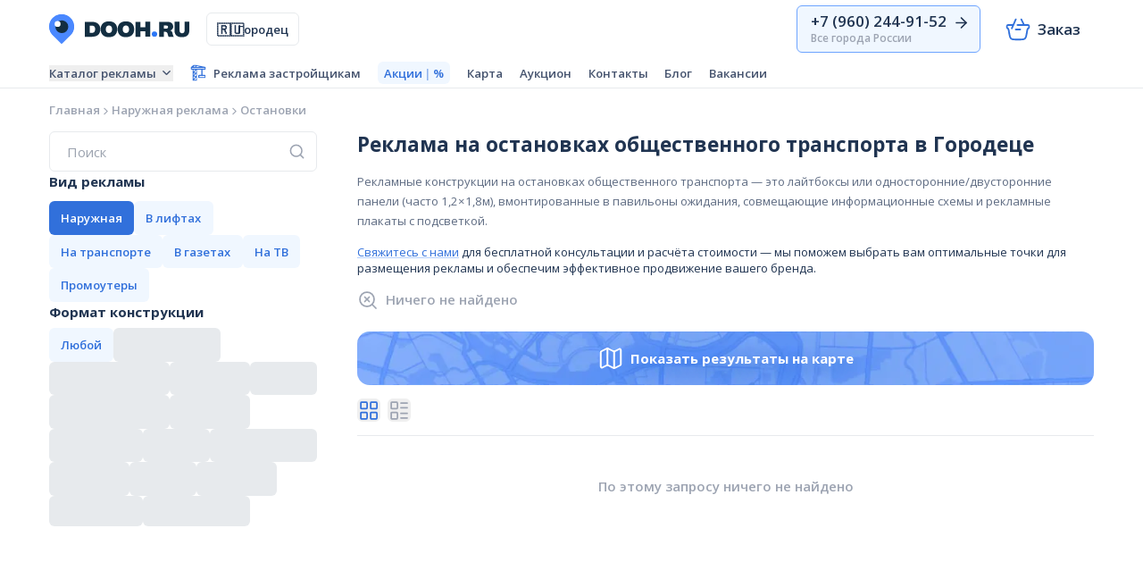

--- FILE ---
content_type: text/html
request_url: https://dooh.ru/gorodets/constructions/bus-stops
body_size: 23362
content:
<!DOCTYPE html><html lang="ru" dir="ltr"><head><meta charSet="utf-8"/><meta name="viewport" content="initial-scale=1, user-scalable=yes, minimum-scale=1.0, maximum-scale=2.0"/><link rel="preload" as="image" href="/assets/desktop/vk-DMFCkvST.svg"/><link rel="apple-touch-icon" sizes="180x180" href="/apple-touch-icon.png"/><link rel="icon" type="image/png" sizes="32x32" href="/favicon-32x32.png"/><link rel="icon" type="image/png" sizes="16x16" href="/favicon-16x16.png"/><link rel="icon" type="image/svg+xml" href="/favicon.svg"/><link rel="icon" type="image/png" sizes="48x48" href="/favicon.png"/><link rel="manifest" href="/site.webmanifest"/><link rel="preconnect" href="https://mc.yandex.ru"/><link rel="preconnect" href="https://fonts.googleapis.com"/><link rel="preconnect" href="https://fonts.gstatic.com" crossorigin=""/><meta name="theme-color" content="#ffffff"/><title>Реклама на остановках в Городеце: фото и стоимость</title><meta name="description" content="Размещение рекламы на автобусных остановках Городеца. Больше 200000+ рекламных конструкций по всей России. Арендовать и узнать цену можно на сайте."/><link rel="canonical" href="https://dooh.ru/gorodets/constructions/bus-stops"/><link rel="preconnect" href="https://api.dooh.ru"/><link rel="modulepreload" href="/assets/desktop/entry.client-8dyiaC1x.js"/><link rel="modulepreload" href="/assets/desktop/chunk-JMJ3UQ3L-D81DRpxW.js"/><link rel="modulepreload" href="/assets/desktop/index-C_Euc2Vr.js"/><link rel="modulepreload" href="/assets/desktop/i18next-BC21vv07.js"/><link rel="modulepreload" href="/assets/desktop/dayjs-ukCAf-Rx.js"/><link rel="modulepreload" href="/assets/desktop/index-4h5e7-P4.js"/><link rel="modulepreload" href="/assets/desktop/context-BuQJBy0q.js"/><link rel="modulepreload" href="/assets/desktop/dayjs.min-8NkmA9SV.js"/><link rel="modulepreload" href="/assets/desktop/root-DOnOBDgX.js"/><link rel="modulepreload" href="/assets/desktop/QueryClientProvider-xu01NrFk.js"/><link rel="modulepreload" href="/assets/desktop/query-CpflGoMC.js"/><link rel="modulepreload" href="/assets/desktop/mutation-BwYwHgVe.js"/><link rel="modulepreload" href="/assets/desktop/infiniteQueryBehavior-BDwy7vuj.js"/><link rel="modulepreload" href="/assets/desktop/compare-Br3z3FUS-B9LplkpE.js"/><link rel="modulepreload" href="/assets/desktop/index-DwfVba5j.js"/><link rel="modulepreload" href="/assets/desktop/react-CNBMMmyt.js"/><link rel="modulepreload" href="/assets/desktop/useTranslation-DWZfFNbQ.js"/><link rel="modulepreload" href="/assets/desktop/_marketing-CtkFYkCJ.js"/><link rel="modulepreload" href="/assets/desktop/UnexpectedErrorMessage-CNt9Ka9s.js"/><link rel="modulepreload" href="/assets/desktop/Panel-DfyqqdmZ.js"/><link rel="modulepreload" href="/assets/desktop/addMethodToFormData-DWw3lJ_m.js"/><link rel="modulepreload" href="/assets/desktop/dooh-CXl_B3Ms.js"/><link rel="modulepreload" href="/assets/desktop/useT-BogJzrKH.js"/><link rel="modulepreload" href="/assets/desktop/Dialog-DcW1OOo5.js"/><link rel="modulepreload" href="/assets/desktop/useStableCallback-Bw4t76zY.js"/><link rel="modulepreload" href="/assets/desktop/CartStore-BXhd96JB.js"/><link rel="modulepreload" href="/assets/desktop/useCartInfiniteQuery-tviKAYlr.js"/><link rel="modulepreload" href="/assets/desktop/CheckoutSuccessDialog-DtEDG1gS.js"/><link rel="modulepreload" href="/assets/desktop/Input-DkeVvvol.js"/><link rel="modulepreload" href="/assets/desktop/useHorizontalScroll-DbdHUpYn.js"/><link rel="modulepreload" href="/assets/desktop/Popover-CEdjUZTJ.js"/><link rel="modulepreload" href="/assets/desktop/RemixAnchor-DjB7kEFw.js"/><link rel="modulepreload" href="/assets/desktop/useCurrentUserQuery-dHbXHsG1.js"/><link rel="modulepreload" href="/assets/desktop/useFlattenedInfiniteQueryResults-BjeTEXca.js"/><link rel="modulepreload" href="/assets/desktop/Combobox-DtjnJTlP.js"/><link rel="modulepreload" href="/assets/desktop/x-P1ZkY14m.js"/><link rel="modulepreload" href="/assets/desktop/useNumberFormatter-9Guuk4JB.js"/><link rel="modulepreload" href="/assets/desktop/MetroLineBadge-WWu3SOJm.js"/><link rel="modulepreload" href="/assets/desktop/Skeleton-DrSJmpPI.js"/><link rel="modulepreload" href="/assets/desktop/ScrollArea-DFW55Dw8.js"/><link rel="modulepreload" href="/assets/desktop/arrow-right-CbKsW7nn.js"/><link rel="modulepreload" href="/assets/desktop/index-Cnhs5IFh.js"/><link rel="modulepreload" href="/assets/desktop/Menu-Br7TDPcb.js"/><link rel="modulepreload" href="/assets/desktop/ScrollableContainer-BKNKQxxs.js"/><link rel="modulepreload" href="/assets/desktop/ShoppingBasket-BkER596G.js"/><link rel="modulepreload" href="/assets/desktop/CurrentCitySelectDialog-mejz0wDT.js"/><link rel="modulepreload" href="/assets/desktop/CatalogCategoryInDevelopDialog-BaFEvXlc.js"/><link rel="modulepreload" href="/assets/desktop/CatalogCategoriesToggleGroup-wdLXmXh6.js"/><link rel="modulepreload" href="/assets/desktop/Logo-CrZZ4zR4.js"/><link rel="modulepreload" href="/assets/desktop/Select-BHdcO4zh.js"/><link rel="modulepreload" href="/assets/desktop/vk-DGrdqmmq.js"/><link rel="modulepreload" href="/assets/desktop/Separator-Ba9bnHDb.js"/><link rel="modulepreload" href="/assets/desktop/phone-Bxw51dFw.js"/><link rel="modulepreload" href="/assets/desktop/megaphone-l6aZ-Ba1.js"/><link rel="modulepreload" href="/assets/desktop/Image-Bk37T3LH.js"/><link rel="modulepreload" href="/assets/desktop/arrow-up-Bi-SvSDW.js"/><link rel="modulepreload" href="/assets/desktop/ViewedConstructionSidesStore-CdNXS4S4.js"/><link rel="modulepreload" href="/assets/desktop/arrow-left-g0VCSLN4.js"/><link rel="modulepreload" href="/assets/desktop/rotate-ccw-Jszl8Uea.js"/><link rel="modulepreload" href="/assets/desktop/useMutation-Dc-6ybUi.js"/><link rel="modulepreload" href="/assets/desktop/useComposedRefs-Bk7toIGN.js"/><link rel="modulepreload" href="/assets/desktop/setHookFormErrors-DqkT-Aka.js"/><link rel="modulepreload" href="/assets/desktop/order-B_Ri4a-R.js"/><link rel="modulepreload" href="/assets/desktop/pick-BUOzT7fs.js"/><link rel="modulepreload" href="/assets/desktop/purry-CMGKuoxa.js"/><link rel="modulepreload" href="/assets/desktop/TextArea-pN_ozkPN.js"/><link rel="modulepreload" href="/assets/desktop/mergeDeep-o8mMkjR6.js"/><link rel="modulepreload" href="/assets/desktop/NG75I6FS-D0db1ihQ.js"/><link rel="modulepreload" href="/assets/desktop/6RB43CMC-DEoLXSCm.js"/><link rel="modulepreload" href="/assets/desktop/floating-ui.utils-BbaQtzxS.js"/><link rel="modulepreload" href="/assets/desktop/OR4RELH5-DWqDwd7l.js"/><link rel="modulepreload" href="/assets/desktop/useQuery-Cj9ciSl6.js"/><link rel="modulepreload" href="/assets/desktop/useBaseQuery-BRcwac9O.js"/><link rel="modulepreload" href="/assets/desktop/user-CsipTm-o.js"/><link rel="modulepreload" href="/assets/desktop/chevron-right-BeGnjGQE.js"/><link rel="modulepreload" href="/assets/desktop/IAC2O6VC-CuCGyrYf.js"/><link rel="modulepreload" href="/assets/desktop/useControllableState-GWmaviCz.js"/><link rel="modulepreload" href="/assets/desktop/removeLeadingQuestionMark-DwsBHBTC.js"/><link rel="modulepreload" href="/assets/desktop/convertBBoxObjectToFlatArray-DIhnrrHa.js"/><link rel="modulepreload" href="/assets/desktop/searchParams-C8agxUyn.js"/><link rel="modulepreload" href="/assets/desktop/PopularCitiesSelectList-17Jx0mSm.js"/><link rel="modulepreload" href="/assets/desktop/ComboSelect-B_Qv82iU.js"/><link rel="modulepreload" href="/assets/desktop/useCitiesInfiniteQuery-BO6SDX2-.js"/><link rel="modulepreload" href="/assets/desktop/use-debounced-value-CEltFO2F.js"/><link rel="modulepreload" href="/assets/desktop/SpinnerBoxPresenceToggler-BxFoITol.js"/><link rel="modulepreload" href="/assets/desktop/useCountriesQuery-DFsxvHGf.js"/><link rel="modulepreload" href="/assets/desktop/_virtual_multi-device-info-_ae3lk7V.js"/><link rel="modulepreload" href="/assets/desktop/formErrorHandler-DhvWUmIt.js"/><link rel="modulepreload" href="/assets/desktop/ToggleGroup-CCfYQQOj.js"/><link rel="modulepreload" href="/assets/desktop/CompositeRoot-CLerB2_N.js"/><link rel="modulepreload" href="/assets/desktop/composite-CAVDuW4L.js"/><link rel="modulepreload" href="/assets/desktop/Chip-DjiAnCF_.js"/><link rel="modulepreload" href="/assets/desktop/_marketing.(_citySlug).constructions.(_formatSlug)-DXvGfjDd.js"/><link rel="modulepreload" href="/assets/desktop/bbox-CReLvA3P.js"/><link rel="modulepreload" href="/assets/desktop/catalogSearchParams-s8JsyRti.js"/><link rel="modulepreload" href="/assets/desktop/ListTypeSwitcher-CoXkG1m3.js"/><link rel="modulepreload" href="/assets/desktop/ComposedBreadcrumbs-DVl-ugxy.js"/><link rel="modulepreload" href="/assets/desktop/publicMapSearchParamsSchema-DoRYtYX0.js"/><link rel="modulepreload" href="/assets/desktop/constructionSearchParamsSchema-7n-U8Nzv.js"/><link rel="modulepreload" href="/assets/desktop/ConstructionCard-lzCb0q82.js"/><link rel="modulepreload" href="/assets/desktop/AddToCartButton-DQmyLTk5.js"/><link rel="modulepreload" href="/assets/desktop/circle-check-big-8DFOcnBW.js"/><link rel="modulepreload" href="/assets/desktop/Pagination-B3YRH6Xs.js"/><link rel="modulepreload" href="/assets/desktop/DisplayTypesToggleGroup-Cnsu3ovM.js"/><link rel="modulepreload" href="/assets/desktop/isEmpty-CIbvERkn.js"/><link rel="modulepreload" href="/assets/desktop/convertToString-D6Us4xC_.js"/><link rel="modulepreload" href="/assets/desktop/RequestAddressProgramSection-C9nWJbAs.js"/><link rel="modulepreload" href="/assets/desktop/RadioGroup-BFwlr6DR.js"/><link rel="modulepreload" href="/assets/desktop/useLabelableId-r8vcD-Sy.js"/><link rel="modulepreload" href="/assets/desktop/search-DaHXGo-E.js"/><link rel="modulepreload" href="/assets/desktop/useConstructionFormatsQuery-DEnBffdd.js"/><link rel="modulepreload" href="/assets/desktop/construction-format-BAAxszz5.js"/><link rel="modulepreload" href="/assets/desktop/useFormattedPricePerMonth-gG4OEGXW.js"/><link rel="modulepreload" href="/assets/desktop/CarouselViewport-BG6UgcuM.js"/><link rel="modulepreload" href="/assets/desktop/CarouselItem-BU14Qhpk.js"/><link rel="modulepreload" href="/assets/desktop/chevron-left-C8MVEATm.js"/><link rel="modulepreload" href="/assets/desktop/ConstructionCardImage-McfGZ-M9.js"/><link rel="modulepreload" href="/assets/desktop/react-photo-view.module-CEDJ5N6X.js"/><link rel="modulepreload" href="/assets/desktop/AspectRatio-CX7zKEcQ.js"/><link rel="modulepreload" href="/assets/desktop/OverlayLabel-5YpUz7Lt.js"/><link rel="modulepreload" href="/assets/desktop/trash-2-caXCacbT.js"/><link rel="modulepreload" href="/assets/desktop/useDisplayTypesQuery-B6bqCm77.js"/><link rel="modulepreload" href="/assets/desktop/display-type-JuH0zouC.js"/><style>:root { --color-primary-1: #F0F7FF; --color-primary-2: #D9EAFF; --color-primary-3: #B4D0FF; --color-primary-4: #93BBFF; --color-primary-5: #7CACFF; --color-primary-6: #6EA4FF; --color-primary-7: #629CFF; --color-primary-8: #4E89FC; --color-primary-9: #3E78E9; --color-primary-10: #3170DB; --color-primary-11: #2163D2; --color-primary-12: #1B5DCE; --color-primary-dim-1: #3378B8; --color-primary-dim-2: #465A77; --color-secondary-1: #FFF8F1; --color-secondary-2: #FFECDB; --color-secondary-3: #FFD7B2; --color-secondary-4: #FFC590; --color-secondary-5: #FFB978; --color-secondary-6: #FFB26A; --color-secondary-7: #FFAB5E; --color-secondary-8: #FF9F45; --color-secondary-9: #FF932F; --color-secondary-10: #FA8A23; --color-secondary-11: #F0811A; --color-secondary-12: #E4750E; }</style><link href="https://fonts.googleapis.com/css2?family=Open+Sans:ital,wght@0,400..800;1,400&amp;display=swap" rel="stylesheet"/><link rel="stylesheet" href="/assets/desktop/app-CEO7j9Sw.css"/><link rel="stylesheet" href="/assets/desktop/CatalogCategoryInDevelopDialog-D9OeThrk.css#"/></head><body class=""><header class="w-full transition sticky z-fixed left-0 top-0 bg-lo-contrast border-gray-3 overflow-hidden"><div class="container"><div class="flex h-sticky-top-app-bar justify-between items-center sticky z-fixed left-0 top-0"><div class="flex-none flex items-center space-x-5"><a class="block" href="/gorodets/" data-discover="true"><img src="data:image/svg+xml,%3csvg%20data-name=&#x27;Слой%201&#x27;%20xmlns=&#x27;http://www.w3.org/2000/svg&#x27;%20viewBox=&#x27;0%200%20157%2033.75&#x27;%3e%3cpath%20d=&#x27;M115%2022.37a3%203%200%201%201%203%203.14%203.08%203.08%200%200%201-3-3.14z&#x27;%20fill=&#x27;%232c77f6&#x27;/%3e%3cpath%20d=&#x27;M40%2025.51v-17h7.54a14.83%2014.83%200%200%201%204%20.51%208.17%208.17%200%200%201%203.07%201.56%206.77%206.77%200%200%201%202%202.6%209.13%209.13%200%200%201%20.69%203.69%2010.48%2010.48%200%200%201-.71%204.09%206.76%206.76%200%200%201-2%202.68%208.38%208.38%200%200%201-3.13%201.46%2016.84%2016.84%200%200%201-4%20.44zm7.87-4.41a4.14%204.14%200%200%200%201.66-.3%203%203%200%200%200%201.14-.88%203.64%203.64%200%200%200%20.64-1.39%207.08%207.08%200%200%200%20.22-1.86%203.93%203.93%200%200%200-.9-2.85%203.52%203.52%200%200%200-2.63-.93h-2.53v8.21zM67%2026a11.6%2011.6%200%200%201-3.92-.62%208.15%208.15%200%200%201-2.91-1.78%207.65%207.65%200%200%201-1.81-2.83%2010.59%2010.59%200%200%201-.64-3.77%2010.55%2010.55%200%200%201%20.63-3.76%207.64%207.64%200%200%201%201.81-2.85%208.09%208.09%200%200%201%202.93-1.78A11.78%2011.78%200%200%201%2067%208a11.22%2011.22%200%200%201%203.89.63%207.85%207.85%200%200%201%202.9%201.79%207.55%207.55%200%200%201%201.82%202.84%2010.78%2010.78%200%200%201%20.66%203.74%2010.82%2010.82%200%200%201-.62%203.76%207.67%207.67%200%200%201-1.82%202.83%207.9%207.9%200%200%201-2.91%201.77A11.66%2011.66%200%200%201%2067%2026zm0-4.77a4%204%200%200%200%201.43-.23%202.83%202.83%200%200%200%201.1-.76%203.64%203.64%200%200%200%20.72-1.32A6.63%206.63%200%200%200%2070.5%2017a6.65%206.65%200%200%200-.25-1.91%203.48%203.48%200%200%200-.72-1.32%202.75%202.75%200%200%200-1.1-.77%203.74%203.74%200%200%200-1.43-.24%204%204%200%200%200-1.44.25%202.85%202.85%200%200%200-1.11.77%203.61%203.61%200%200%200-.71%201.32%206.43%206.43%200%200%200-.24%201.9%206.25%206.25%200%200%200%20.25%201.9%203.82%203.82%200%200%200%20.71%201.31%202.94%202.94%200%200%200%201.11.76%204.18%204.18%200%200%200%201.43.26zM86%2026a11.64%2011.64%200%200%201-3.92-.62%208.23%208.23%200%200%201-2.91-1.78%207.65%207.65%200%200%201-1.81-2.83A10.59%2010.59%200%200%201%2076.7%2017a10.55%2010.55%200%200%201%20.63-3.76%207.64%207.64%200%200%201%201.81-2.85%208.18%208.18%200%200%201%202.93-1.78A11.78%2011.78%200%200%201%2086%208a11.22%2011.22%200%200%201%203.89.63%208%208%200%200%201%202.91%201.79%207.65%207.65%200%200%201%201.81%202.84%2010.55%2010.55%200%200%201%20.64%203.74%2010.59%2010.59%200%200%201-.62%203.76%207.77%207.77%200%200%201-1.81%202.83%208%208%200%200%201-2.92%201.77A11.66%2011.66%200%200%201%2086%2026zm0-4.77a3.93%203.93%200%200%200%201.41-.23%202.86%202.86%200%200%200%201.11-.76%203.62%203.62%200%200%200%20.71-1.32%206.3%206.3%200%200%200%20.25-1.9%206.32%206.32%200%200%200-.25-1.91%203.47%203.47%200%200%200-.71-1.32%202.78%202.78%200%200%200-1.11-.79%203.73%203.73%200%200%200-1.41-.24%203.89%203.89%200%200%200-1.44.25%202.82%202.82%200%200%200-1.12.77%203.61%203.61%200%200%200-.71%201.32%206.43%206.43%200%200%200-.25%201.9%206.25%206.25%200%200%200%20.25%201.9%203.82%203.82%200%200%200%20.71%201.31%202.9%202.9%200%200%200%201.12.76%204.1%204.1%200%200%200%201.44.26zm21.83%204.28v-6.16h-5.59v6.16h-5.52v-17h5.52v6.16h5.59V8.48h5.5v17zm26.09%200l-.2-.26a3%203%200%200%201-.18-.32c-.06-.13-.13-.27-.19-.44s-.11-.37-.17-.62l-.45-1.65a3.3%203.3%200%200%200-1-1.82%203%203%200%200%200-1.92-.57h-1.19v5.68h-5.42v-17h9a10.36%2010.36%200%200%201%202.68.33%205.69%205.69%200%200%201%202.13%201%204.69%204.69%200%200%201%201.41%201.73%205.57%205.57%200%200%201%20.51%202.48%204.85%204.85%200%200%201-.26%201.58%204.34%204.34%200%200%201-1.85%202.3%204%204%200%200%201-1.47.49%203.57%203.57%200%200%201%20.84.24%202.54%202.54%200%200%201%20.8.5%203.11%203.11%200%200%201%20.67.82%204.07%204.07%200%200%201%20.47%201.21l.52%202.22a5.18%205.18%200%200%200%20.48%201.36%204.86%204.86%200%200%200%20.52.76zm-2.55-9.29a1.73%201.73%200%200%200%201.33-.48%201.85%201.85%200%200%200%20.45-1.33%201.45%201.45%200%200%200-.48-1.26%202.35%202.35%200%200%200-1.4-.34h-2.68v3.41zm20.34-7.74H157v9.82a9.51%209.51%200%200%201-.52%203.27%206.16%206.16%200%200%201-1.57%202.43%207%207%200%200%201-2.6%201.5%2013%2013%200%200%201-7.22%200%207%207%200%200%201-2.6-1.5%206.38%206.38%200%200%201-1.57-2.42%209.53%209.53%200%200%201-.52-3.28V8.48h5.72v10a3.3%203.3%200%200%200%20.68%202.23%203.28%203.28%200%200%200%204.2%200%203.16%203.16%200%200%200%20.71-2.23z&#x27;%20fill=&#x27;%23132e41&#x27;/%3e%3cpath%20d=&#x27;M14%2033.75L16.76%2031c.56-.55%204-4%207.28-7.29a13.55%2013.55%200%200%200%203.84-11.69A14%2014%200%200%200%200%2013.74%2013.77%2013.77%200%200%200%204.23%2024l7%207c1.18%201.19%201.77%201.77%202.77%202.75z&#x27;%20fill=&#x27;%234a88ff&#x27;/%3e%3cpath%20d=&#x27;M14%20.22A13.72%2013.72%200%200%201%2027.74%2014%2013.72%2013.72%200%200%201%2014%2027.67%2013.72%2013.72%200%200%201%20.29%2014%2013.72%2013.72%200%200%201%2014%20.22z&#x27;%20fill=&#x27;%234a88ff&#x27;/%3e%3cpath%20d=&#x27;M14.21%206.89a7.25%207.25%200%200%201%207.26%207.25%207.26%207.26%200%200%201-7.26%207.26A7.26%207.26%200%200%201%207%2014.14a7.25%207.25%200%200%201%207.21-7.25z&#x27;%20fill=&#x27;%23132e41&#x27;/%3e%3cpath%20d=&#x27;M9.5%207.67A3.33%203.33%200%200%201%2012.84%2011a3.33%203.33%200%200%201-3.34%203.34A3.33%203.33%200%200%201%206.17%2011%203.33%203.33%200%200%201%209.5%207.67z&#x27;%20fill=&#x27;%23fff&#x27;/%3e%3c/svg%3e" width="157" height="34" alt="DOOH.RU" class="block max-w-full h-auto"/></a><button class="relative select-none cursor-pointer overflow-hidden inline-flex items-center justify-center shrink-0 font-sans font-semibold tabular-nums outline-none origin-center transition focus-visible:ring data-loading:!text-transparent [&amp;[data-loading=true]&gt;*]:opacity-0 disabled:pointer-events-none disabled:data-loaded:opacity-50 disabled:data-loaded:grayscale h-10 text-sm py-[0.175rem] border border-gray-3 text-hi-contrast bg-lo-contrast/10 ring-primary-10/40 hover:border-primary-4 hover:bg-primary-7/5 focus-visible:border-primary-5 active:bg-primary-7/10 radix-state-on:[--spinner-color:theme(colors.primary.10)] radix-state-on:border-primary-10 radix-state-on:text-primary-10 radix-state-on:hover:border-primary-12 radix-state-on:active:text-primary-12 rounded active:scale-95 px-3 group" aria-expanded="false" aria-haspopup="dialog" data-loading="false"><span class="inline-block w-[1em] text-base mr-2 shrink-0 select-none">🇷🇺</span>Городец</button></div><div class="flex-none flex items-center space-x-3"><a href="tel:+79602449152" class="relative select-none cursor-pointer overflow-hidden inline-flex items-center justify-center shrink-0 font-sans font-semibold tabular-nums outline-none origin-center transition focus-visible:ring data-loading:!text-transparent [&amp;[data-loading=true]&gt;*]:opacity-0 disabled:pointer-events-none disabled:data-loaded:opacity-50 disabled:data-loaded:grayscale h-14 text-lg px-6 py-2 border border-primary-6 text-hi-contrast ring-primary-10/40 hover:border-primary-9 hover:bg-primary-7/5 focus-visible:border-primary-10 active:bg-primary-7/10 radix-state-on:[--spinner-color:theme(colors.primary.10)] radix-state-on:border-primary-10 radix-state-on:text-primary-10 radix-state-on:hover:border-primary-12 radix-state-on:active:text-primary-12 rounded active:scale-95 group text-left bg-primary-1 pl-4 pr-3" data-loading="false"><div class="flex-none leading-none"><div class="flex space-x-2"><span>+7 (960) 244-91-52</span><svg xmlns="http://www.w3.org/2000/svg" width="24" height="24" viewBox="0 0 24 24" fill="none" stroke="currentColor" stroke-width="2" stroke-linecap="round" stroke-linejoin="round" class="lucide lucide-arrow-right inline-block w-[1em] h-[1em] text-inherit shrink-0 select-none text-xl translate-x-0 transition group-hover:translate-x-1" aria-hidden="true"><path d="M5 12h14"></path><path d="m12 5 7 7-7 7"></path></svg></div><div class="text-gray-7 mt-0.5 text-[12px] leading-none">Все города России</div></div></a><button class="relative select-none cursor-pointer overflow-hidden inline-flex items-center justify-center shrink-0 font-sans font-semibold tabular-nums outline-none origin-center transition focus-visible:ring data-loading:!text-transparent [&amp;[data-loading=true]&gt;*]:opacity-0 disabled:pointer-events-none disabled:data-loaded:opacity-50 disabled:data-loaded:grayscale h-14 text-lg py-2 text-hi-contrast bg-lo-contrast ring-primary-10/40 hover:bg-gray-1 focus-visible:bg-primary-2 active:bg-gray-2 rounded active:scale-95 px-4" aria-expanded="false" aria-haspopup="dialog" data-loading="false"><div class="relative inline-flex shrink-0 align-middle"><svg xml:space="preserve" fill="none" stroke="currentColor" stroke-width="1.5" color="currentColor" viewBox="0 0 24 24" role="img" class="inline-block w-[1em] h-[1em] shrink-0 select-none text-[2rem] text-primary-10"><path stroke-linecap="round" d="M11.5 8h8.696c.625 0 .937 0 1.166.1 1.012.447.56 1.57.39 2.378a.48.48 0 0 1-.27.335 1.93 1.93 0 0 0-1.09 1.4l-.593 3.375c-.26 1.485-.35 3.606-1.65 4.652-.955.76-2.33.76-5.081.76h-2.136c-2.75 0-4.126 0-5.08-.76-1.301-1.046-1.39-3.167-1.651-4.652l-.593-3.375a1.93 1.93 0 0 0-1.09-1.4.48.48 0 0 1-.27-.335c-.17-.807-.622-1.931.39-2.377C2.867 8 3.18 8 3.804 8H7.5"></path><path stroke-linecap="round" stroke-linejoin="round" d="M14 12h-4"></path><path stroke-linecap="round" d="M6.5 11 10 3m5 0 2.5 5"></path></svg><div class="[--badge-origin-y:0%] origin-center flex flex-row flex-wrap justify-center content-center items-center absolute z-10 box-border text-[12px] font-bold p-0 rounded-full transition min-w-[22px] h-[22px] bg-secondary-10 text-lo-contrast [--badge-offset:14%] right-[var(--badge-offset)] translate-x-1/2 top-[var(--badge-offset)] -translate-y-1/2 scale-0 opacity-0"><div class="px-1 py-0 opacity-0">0</div><div class="absolute inset-0 flex items-center justify-center leading-none" style="opacity:0;transform:translateY(100%)">0</div></div></div><span class="ml-2">Заказ</span></button></div></div></div></header><div class="py-1"><div class="container"><div class="flex items-center space-x-3"><div class="relative w-full overflow-hidden flex-1"><div class="overflow-x-auto whitespace-nowrap scrollbar-hidden scroll-smooth"><nav><ul class="flex items-center text-sm font-semibold space-x-5 [&amp;_a]:flex"><li class="flex-none"><button aria-expanded="false" aria-haspopup="menu" id="_R_13p335_" class="inline-flex items-center shrink-0 outline-none underline-offset-[3px] transition disabled:pointer-events-none disabled:opacity-50 disabled:grayscale focus-visible:ring ring-offset-2 text-gray-11 decoration-gray-3 href-hover:text-primary-10 href-hover:decoration-primary-10"><span>Каталог рекламы</span><svg xmlns="http://www.w3.org/2000/svg" width="24" height="24" viewBox="0 0 24 24" fill="none" stroke="currentColor" stroke-width="2" stroke-linecap="round" stroke-linejoin="round" class="lucide lucide-chevron-down inline-block w-[1em] h-[1em] text-inherit shrink-0 select-none text-base ml-1" aria-hidden="true"><path d="m6 9 6 6 6-6"></path></svg></button></li><li class="flex-none"><a class="inline-flex items-center shrink-0 outline-none underline-offset-[3px] transition disabled:pointer-events-none disabled:opacity-50 disabled:grayscale focus-visible:ring ring-offset-2 text-gray-11 decoration-gray-3 href-hover:text-primary-10 href-hover:decoration-primary-10" href="/for-developers" data-discover="true"><svg fill="none" viewBox="0 0 24 24" role="img" class="inline-block w-[1em] h-[1em] shrink-0 select-none text-xl text-primary-10" stroke-width="2"><path fill="currentColor" d="m5.718 1.044-.865.022-.657.48c-.847.616-2.721 2.041-2.977 2.261l-.198.176-.014 1.479C.99 7.556.888 7.424 2.533 7.424h1.112V23h6.439V7.446l5.852.013c3.215.005 6.047-.004 6.285-.026.393-.035.45-.053.569-.167a.8.8 0 0 0 .176-.295c.027-.106.04-.682.031-1.549l-.013-1.377-.137-.172c-.128-.154-.167-.176-.582-.268-.247-.053-3.436-.66-7.087-1.351L8.536 1l-.98.009c-.537.004-1.366.022-1.838.035m2.24 1.923-.013.651-.838.004c-.459 0-.962-.008-1.112-.017l-.277-.018v-.603c0-.334.013-.62.03-.633.014-.018.52-.031 1.125-.031h1.098zm4.11.017c1.42.269 2.708.51 2.867.542.247.048.27.057.155.079-.071.017-1.416.03-2.986.035l-2.858.004v-.567c0-.313.013-.581.026-.594.018-.018.07-.018.124-.009.053.013 1.252.242 2.672.51m-7.63.374v.282H4.02c-.23 0-.42-.009-.42-.022 0-.044.764-.59.799-.568.022.014.04.15.04.308Zm17.29 2.174v.616H2.277V4.916h19.45v.616ZM7.966 7.437c0 .005-.693.704-1.544 1.549l-1.543 1.54V7.424h1.543c.851 0 1.544.004 1.544.013m.882 2.517v1.606H5.607l1.61-1.606a224 224 0 0 1 1.619-1.606c.009 0 .013.722.013 1.606Zm-1.235 2.851c0 .005-.613.625-1.367 1.373L4.88 15.542v-2.75h1.367c.754 0 1.367.004 1.367.013Zm1.235 2.011v1.452H5.916l1.456-1.452c.798-.8 1.46-1.452 1.464-1.452.009 0 .013.651.013 1.452Zm-.794 2.697c0 .005-.714.722-1.588 1.593L4.88 20.69V17.5h1.587c.874 0 1.588.004 1.588.013Zm.794 2.649v1.606H5.607l1.61-1.606a224 224 0 0 1 1.619-1.606c.009 0 .013.722.013 1.606Z"></path><mask id="svgr-icon-0a" fill="#fff"><path d="M12 15.965a1 1 0 0 1 1-1h9a1 1 0 0 1 1 1v2.4a1 1 0 0 1-1 1h-9a1 1 0 0 1-1-1z"></path></mask><path stroke="currentColor" stroke-width="3" d="M12 15.965a1 1 0 0 1 1-1h9a1 1 0 0 1 1 1v2.4a1 1 0 0 1-1 1h-9a1 1 0 0 1-1-1z" mask="url(#svgr-icon-0a)"></path><path fill="currentColor" d="M18.418 15.882h-1.833V6.715h1.833z"></path></svg><span class="ml-2">Реклама застройщикам</span></a></li><li class="flex-none"><a class="bg-primary-1 hover:bg-primary-2 px-2 py-1 text-primary-10 rounded transition" href="/gorodets/promotions" data-discover="true">Акции<span class="opacity-50 px-0.5">|</span><span class="font-semibold">%</span></a></li><li class="flex-none"><a class="inline-flex items-center shrink-0 outline-none underline-offset-[3px] transition disabled:pointer-events-none disabled:opacity-50 disabled:grayscale focus-visible:ring ring-offset-2 text-gray-11 decoration-gray-3 href-hover:text-primary-10 href-hover:decoration-primary-10" href="/gorodets/map" data-discover="true">Карта</a></li><li class="flex-none"><a rel="noreferrer" class="inline-flex items-center shrink-0 outline-none underline-offset-[3px] transition disabled:pointer-events-none disabled:opacity-50 disabled:grayscale focus-visible:ring ring-offset-2 text-gray-11 decoration-gray-3 href-hover:text-primary-10 href-hover:decoration-primary-10" href="https://dsp.dooh.ru/dsp" target="_blank">Аукцион</a></li><li class="flex-none"><a class="inline-flex items-center shrink-0 outline-none underline-offset-[3px] transition disabled:pointer-events-none disabled:opacity-50 disabled:grayscale focus-visible:ring ring-offset-2 text-gray-11 decoration-gray-3 href-hover:text-primary-10 href-hover:decoration-primary-10" href="/contacts" data-discover="true">Контакты</a></li><li class="flex-none"><a class="inline-flex items-center shrink-0 outline-none underline-offset-[3px] transition disabled:pointer-events-none disabled:opacity-50 disabled:grayscale focus-visible:ring ring-offset-2 text-gray-11 decoration-gray-3 href-hover:text-primary-10 href-hover:decoration-primary-10" href="/articles" data-discover="true">Блог</a></li><li class="flex-none"><a class="inline-flex items-center shrink-0 outline-none underline-offset-[3px] transition disabled:pointer-events-none disabled:opacity-50 disabled:grayscale focus-visible:ring ring-offset-2 text-gray-11 decoration-gray-3 href-hover:text-primary-10 href-hover:decoration-primary-10" href="/vacancies" data-discover="true">Вакансии</a></li></ul></nav></div></div></div></div></div><div class="relative flex-1"><div class="scrollbar-hidden overflow-x-auto border-t"><nav aria-label="breadcrumb" class="container py-4"><ol class="flex items-center gap-1 lg:gap-1.5 break-words list-none text-sm font-semibold whitespace-nowrap" itemScope="" itemType="https://schema.org/BreadcrumbList"><li class="flex items-center gap-1" itemProp="itemListElement" itemScope="" itemType="https://schema.org/ListItem"><a href="/gorodets/" itemProp="item" itemScope="" itemType="https://schema.org/Thing" itemID="/gorodets/" class="inline-flex items-center shrink-0 outline-none underline-offset-[3px] transition disabled:pointer-events-none disabled:opacity-50 disabled:grayscale focus-visible:ring ring-offset-2 text-gray-7 decoration-gray-3 href-hover:text-hi-contrast href-hover:decoration-hi-contrast href-hover:underline" data-discover="true"><span itemProp="name">Главная</span></a><meta itemProp="position" content="1"/></li><li role="presentation" aria-hidden="true" class="block text-gray-7"><svg xmlns="http://www.w3.org/2000/svg" width="24" height="24" viewBox="0 0 24 24" fill="none" stroke="currentColor" stroke-width="2" stroke-linecap="round" stroke-linejoin="round" class="lucide lucide-chevron-right inline-block w-[1em] h-[1em] text-inherit leading-none shrink-0 select-none" aria-hidden="true"><path d="m9 18 6-6-6-6"></path></svg></li><li class="flex items-center gap-1" itemProp="itemListElement" itemScope="" itemType="https://schema.org/ListItem"><a href="/gorodets/constructions" itemProp="item" itemScope="" itemType="https://schema.org/Thing" itemID="/gorodets/constructions" class="inline-flex items-center shrink-0 outline-none underline-offset-[3px] transition disabled:pointer-events-none disabled:opacity-50 disabled:grayscale focus-visible:ring ring-offset-2 text-gray-7 decoration-gray-3 href-hover:text-hi-contrast href-hover:decoration-hi-contrast href-hover:underline" data-discover="true"><span itemProp="name">Наружная реклама</span></a><meta itemProp="position" content="2"/></li><li role="presentation" aria-hidden="true" class="block text-gray-7"><svg xmlns="http://www.w3.org/2000/svg" width="24" height="24" viewBox="0 0 24 24" fill="none" stroke="currentColor" stroke-width="2" stroke-linecap="round" stroke-linejoin="round" class="lucide lucide-chevron-right inline-block w-[1em] h-[1em] text-inherit leading-none shrink-0 select-none" aria-hidden="true"><path d="m9 18 6-6-6-6"></path></svg></li><li class="flex items-center gap-1" itemProp="itemListElement" itemScope="" itemType="https://schema.org/ListItem"><span role="link" aria-disabled="true" aria-current="page" itemProp="item" itemScope="" itemType="https://schema.org/Thing" itemID="/gorodets/constructions/bus-stops" class="inline-flex items-center shrink-0 outline-none underline-offset-[3px] transition disabled:pointer-events-none disabled:opacity-50 disabled:grayscale focus-visible:ring ring-offset-2 text-gray-7 decoration-gray-3"><span itemProp="name">Остановки</span></span><meta itemProp="position" content="3"/></li></ol></nav></div><form class="container" method="GET"><div class="flex flex-row-reverse items-start"><div class="flex-1 pb-12"><h1 class="text-2xl text-balance font-bold mb-4">Реклама на остановках общественного транспорта в Городеце</h1><div class="max-w-full my-4"><div class="prose-sm text-gray-10 mb-4">Рекламные конструкции на остановках общественного транспорта — это лайтбоксы или односторонние/двусторонние панели (часто 1,2×1,8м), вмонтированные в павильоны ожидания, совмещающие информационные схемы и рекламные плакаты с подсветкой.</div><p class="text-sm"><a href="#callRequest" class="inline-flex items-center shrink-0 outline-none underline-offset-[3px] transition disabled:pointer-events-none disabled:opacity-50 disabled:grayscale focus-visible:ring ring-offset-2 text-primary-10 decoration-primary-3 underline href-hover:text-primary-12 href-hover:decoration-primary-10 href-hover:underline">Свяжитесь с нами</a> для бесплатной консультации и расчёта стоимости — мы поможем выбрать вам оптимальные точки для размещения рекламы и обеспечим эффективное продвижение вашего бренда.</p></div><div class="flex text-gray-7 font-semibold"><svg xmlns="http://www.w3.org/2000/svg" width="24" height="24" viewBox="0 0 24 24" fill="none" stroke="currentColor" stroke-width="1.75" stroke-linecap="round" stroke-linejoin="round" class="lucide lucide-search-x inline-block w-[1em] h-[1em] text-inherit shrink-0 select-none text-[1.625rem]" aria-hidden="true"><path d="m13.5 8.5-5 5"></path><path d="m8.5 8.5 5 5"></path><circle cx="11" cy="11" r="8"></circle><path d="m21 21-4.3-4.3"></path></svg><div class="ml-2 flex-1">Ничего не найдено</div></div><a href="/gorodets/map" class="flex justify-center items-center w-full mt-6 h-16 text-center font-bold bg-primary-8 text-lo-contrast rounded-xl [text-shadow:0px_6px_17px_#3170DB] bg-center bg-contain hover:opacity-75 transition" style="background-image:url(/assets/desktop/map-button-progressive-DLUQnYxM.jpg)"><div class="flex-none"><svg xmlns="http://www.w3.org/2000/svg" width="24" height="24" viewBox="0 0 24 24" fill="none" stroke="currentColor" stroke-width="1.5" stroke-linecap="round" stroke-linejoin="round" class="lucide lucide-map inline-block w-[1em] h-[1em] text-inherit shrink-0 select-none text-[2rem]" aria-hidden="true"><path d="M14.106 5.553a2 2 0 0 0 1.788 0l3.659-1.83A1 1 0 0 1 21 4.619v12.764a1 1 0 0 1-.553.894l-4.553 2.277a2 2 0 0 1-1.788 0l-4.212-2.106a2 2 0 0 0-1.788 0l-3.659 1.83A1 1 0 0 1 3 19.381V6.618a1 1 0 0 1 .553-.894l4.553-2.277a2 2 0 0 1 1.788 0z"></path><path d="M15 5.764v15"></path><path d="M9 3.236v15"></path></svg></div><span class="ml-2">Показать результаты на карте</span></a><div role="radiogroup" class="space-x-2 justify-end border-b py-4"><button data-checked="" role="radio" tabindex="-1" aria-checked="true" data-composite-item-active="" id="base-ui-_R_bspb35_" aria-label="Показать карточками" class="relative select-none cursor-pointer overflow-hidden rounded transition w-7 h-7 text-gray-7 hover:text-gray-10 focus:text-gray-10 data-[checked]:text-primary-10"><svg xmlns="http://www.w3.org/2000/svg" width="24" height="24" viewBox="0 0 24 24" fill="none" stroke="currentColor" stroke-width="1.75" stroke-linecap="round" stroke-linejoin="round" class="lucide lucide-layout-grid inline-block w-[1em] h-[1em] text-inherit shrink-0 select-none text-[1.625rem]" aria-hidden="true"><rect width="7" height="7" x="3" y="3" rx="1"></rect><rect width="7" height="7" x="14" y="3" rx="1"></rect><rect width="7" height="7" x="14" y="14" rx="1"></rect><rect width="7" height="7" x="3" y="14" rx="1"></rect></svg></button><input type="radio" id="base-ui-_R_bspb35H1_" tabindex="-1" style="clip:rect(0 0 0 0);overflow:hidden;white-space:nowrap;position:fixed;top:0;left:0;border:0;padding:0;width:1px;height:1px;margin:-1px" aria-hidden="true" checked=""/><button data-unchecked="" role="radio" tabindex="-1" aria-checked="false" id="base-ui-_R_jspb35_" aria-label="Показать списком" class="relative select-none cursor-pointer overflow-hidden rounded transition w-7 h-7 text-gray-7 hover:text-gray-10 focus:text-gray-10 data-[checked]:text-primary-10"><svg xmlns="http://www.w3.org/2000/svg" width="24" height="24" viewBox="0 0 24 24" fill="none" stroke="currentColor" stroke-width="1.75" stroke-linecap="round" stroke-linejoin="round" class="lucide lucide-layout-list inline-block w-[1em] h-[1em] text-inherit shrink-0 select-none text-[1.625rem]" aria-hidden="true"><rect width="7" height="7" x="3" y="3" rx="1"></rect><rect width="7" height="7" x="3" y="14" rx="1"></rect><path d="M14 4h7"></path><path d="M14 9h7"></path><path d="M14 15h7"></path><path d="M14 20h7"></path></svg></button><input type="radio" id="base-ui-_R_jspb35H1_" tabindex="-1" style="clip:rect(0 0 0 0);overflow:hidden;white-space:nowrap;position:fixed;top:0;left:0;border:0;padding:0;width:1px;height:1px;margin:-1px" aria-hidden="true"/></div><input id="base-ui-_R_spb35_" aria-hidden="true" tabindex="-1" style="clip:rect(0 0 0 0);overflow:hidden;white-space:nowrap;position:fixed;top:0;left:0;border:0;padding:0;width:1px;height:1px;margin:-1px" name="listType" value="card"/><div class="text-gray-7 text-center font-semibold py-12">По этому запросу ничего не найдено</div></div><aside class="flex-none w-80 mr-12 pb-12 flex flex-col gap-10"><h2 class="sr-only">Фильтры</h2><div role="group" class="relative inline-flex w-full transition h-12 text-[16px] lg:text-base [--input-start-overlay-width:theme(padding.12)] [--input-end-overlay-width:theme(padding.12)]"><input placeholder="Поиск" id="construction-search-input" aria-labelledby="construction-search-label" class="peer/input relative w-full inline-flex items-center align-middle overflow-hidden outline-none cursor-text transition appearance-none disabled:pointer-events-none disabled:opacity-50 focus:z-10 bg-lo-contrast text-hi-contrast border hover:border-gray-5 disabled:bg-gray-2 placeholder:transition [&amp;:hover:not(:focus)]:placeholder:text-hi-contrast focus:ring focus:border-primary-10 ring-primary-10/40 rounded [&amp;::-webkit-search-cancel-button]:hidden data-[with-start=true]:pl-[var(--input-start-overlay-width,0)] data-[with-end=true]:pr-[var(--input-end-overlay-width,0)] h-12 px-5 text-[16px] lg:text-base" data-with-end="true" value=""/><div class="absolute inset-y-0 right-0 z-20 w-[var(--input-end-overlay-width,auto)] flex justify-center items-center"><button type="submit" class="relative select-none cursor-pointer overflow-hidden inline-flex items-center justify-center shrink-0 font-sans font-semibold tabular-nums outline-none origin-center transition focus-visible:ring data-loading:!text-transparent [&amp;[data-loading=true]&gt;*]:opacity-0 disabled:pointer-events-none disabled:data-loaded:opacity-50 disabled:data-loaded:grayscale [--spinner-color:theme(colors.hi-contrast)] bg-transparent ring-gray-10/30 hover:bg-gray-10/10 focus-visible:bg-gray-10/10 active:bg-gray-10/20 radix-state-on:[--spinner-color:theme(colors.lo-contrast)] radix-state-on:bg-primary-10 radix-state-on:text-lo-contrast radix-state-on:hover:bg-primary-11 radix-state-on:active:bg-primary-12 radix-state-on:focus-visible:bg-primary-12 rounded-sm active:scale-95 w-10 h-10 p-0 text-gray-7 hover:text-hi-contrast text-xl" data-loading="false"><svg xmlns="http://www.w3.org/2000/svg" width="24" height="24" viewBox="0 0 24 24" fill="none" stroke="currentColor" stroke-width="2" stroke-linecap="round" stroke-linejoin="round" class="lucide lucide-search inline-block w-[1em] h-[1em] text-inherit leading-none shrink-0 select-none" aria-hidden="true"><path d="m21 21-4.34-4.34"></path><circle cx="11" cy="11" r="8"></circle></svg></button></div></div><nav aria-label="Вид рекламы"><h3 class="block mb-3 font-bold text-hi-contrast">Вид рекламы</h3><div data-orientation="horizontal" role="group" class="flex flex-wrap justify-start content-start items-center flex-row gap-2"><a data-pressed="" role="button" tabindex="-1" aria-pressed="true" class="relative select-none cursor-pointer overflow-hidden inline-flex items-center justify-center shrink-0 font-sans font-semibold tabular-nums outline-none origin-center transition focus-visible:ring disabled:pointer-events-none disabled:opacity-50 disabled:grayscale h-10 text-sm px-3.5 py-[0.175rem] text-primary-10 bg-primary-1 ring-primary-10/40 hover:bg-primary-2 focus-visible:bg-primary-2 active:bg-primary-3 data-[pressed]:bg-primary-10 data-[pressed]:text-lo-contrast data-[pressed]:hover:bg-primary-11 data-[pressed]:active:bg-primary-12 data-[pressed]:focus-visible:bg-primary-12 rounded active:scale-95" href="/gorodets/constructions">Наружная</a><button type="button" aria-disabled="false" tabindex="-1" aria-pressed="false" aria-expanded="false" aria-haspopup="dialog" class="relative select-none cursor-pointer overflow-hidden inline-flex items-center justify-center shrink-0 font-sans font-semibold tabular-nums outline-none origin-center transition focus-visible:ring disabled:pointer-events-none disabled:opacity-50 disabled:grayscale h-10 text-sm px-3.5 py-[0.175rem] text-primary-10 bg-primary-1 ring-primary-10/40 hover:bg-primary-2 focus-visible:bg-primary-2 active:bg-primary-3 data-[pressed]:bg-primary-10 data-[pressed]:text-lo-contrast data-[pressed]:hover:bg-primary-11 data-[pressed]:active:bg-primary-12 data-[pressed]:focus-visible:bg-primary-12 rounded active:scale-95">В лифтах</button><button type="button" aria-disabled="false" tabindex="-1" aria-pressed="false" aria-expanded="false" aria-haspopup="dialog" class="relative select-none cursor-pointer overflow-hidden inline-flex items-center justify-center shrink-0 font-sans font-semibold tabular-nums outline-none origin-center transition focus-visible:ring disabled:pointer-events-none disabled:opacity-50 disabled:grayscale h-10 text-sm px-3.5 py-[0.175rem] text-primary-10 bg-primary-1 ring-primary-10/40 hover:bg-primary-2 focus-visible:bg-primary-2 active:bg-primary-3 data-[pressed]:bg-primary-10 data-[pressed]:text-lo-contrast data-[pressed]:hover:bg-primary-11 data-[pressed]:active:bg-primary-12 data-[pressed]:focus-visible:bg-primary-12 rounded active:scale-95">На транспорте</button><button type="button" aria-disabled="false" tabindex="-1" aria-pressed="false" aria-expanded="false" aria-haspopup="dialog" class="relative select-none cursor-pointer overflow-hidden inline-flex items-center justify-center shrink-0 font-sans font-semibold tabular-nums outline-none origin-center transition focus-visible:ring disabled:pointer-events-none disabled:opacity-50 disabled:grayscale h-10 text-sm px-3.5 py-[0.175rem] text-primary-10 bg-primary-1 ring-primary-10/40 hover:bg-primary-2 focus-visible:bg-primary-2 active:bg-primary-3 data-[pressed]:bg-primary-10 data-[pressed]:text-lo-contrast data-[pressed]:hover:bg-primary-11 data-[pressed]:active:bg-primary-12 data-[pressed]:focus-visible:bg-primary-12 rounded active:scale-95">В газетах</button><button type="button" aria-disabled="false" tabindex="-1" aria-pressed="false" aria-expanded="false" aria-haspopup="dialog" class="relative select-none cursor-pointer overflow-hidden inline-flex items-center justify-center shrink-0 font-sans font-semibold tabular-nums outline-none origin-center transition focus-visible:ring disabled:pointer-events-none disabled:opacity-50 disabled:grayscale h-10 text-sm px-3.5 py-[0.175rem] text-primary-10 bg-primary-1 ring-primary-10/40 hover:bg-primary-2 focus-visible:bg-primary-2 active:bg-primary-3 data-[pressed]:bg-primary-10 data-[pressed]:text-lo-contrast data-[pressed]:hover:bg-primary-11 data-[pressed]:active:bg-primary-12 data-[pressed]:focus-visible:bg-primary-12 rounded active:scale-95">На ТВ</button><button type="button" aria-disabled="false" tabindex="-1" aria-pressed="false" aria-expanded="false" aria-haspopup="dialog" class="relative select-none cursor-pointer overflow-hidden inline-flex items-center justify-center shrink-0 font-sans font-semibold tabular-nums outline-none origin-center transition focus-visible:ring disabled:pointer-events-none disabled:opacity-50 disabled:grayscale h-10 text-sm px-3.5 py-[0.175rem] text-primary-10 bg-primary-1 ring-primary-10/40 hover:bg-primary-2 focus-visible:bg-primary-2 active:bg-primary-3 data-[pressed]:bg-primary-10 data-[pressed]:text-lo-contrast data-[pressed]:hover:bg-primary-11 data-[pressed]:active:bg-primary-12 data-[pressed]:focus-visible:bg-primary-12 rounded active:scale-95">Промоутеры</button></div></nav><nav aria-label="Формат конструкции"><h3 class="block font-bold text-hi-contrast mb-2">Формат конструкции</h3><div data-multiple="" data-orientation="horizontal" role="group" class="flex flex-wrap justify-start content-start items-center flex-row gap-2 min-h-[372px]"><button type="button" aria-disabled="false" tabindex="-1" aria-pressed="false" class="relative select-none cursor-pointer overflow-hidden inline-flex items-center justify-center shrink-0 font-sans font-semibold tabular-nums outline-none origin-center transition focus-visible:ring disabled:pointer-events-none disabled:opacity-50 disabled:grayscale h-10 text-sm px-3.5 py-[0.175rem] text-primary-10 bg-primary-1 ring-primary-10/40 hover:bg-primary-2 focus-visible:bg-primary-2 active:bg-primary-3 data-[pressed]:bg-primary-10 data-[pressed]:text-lo-contrast data-[pressed]:hover:bg-primary-11 data-[pressed]:active:bg-primary-12 data-[pressed]:focus-visible:bg-primary-12 rounded active:scale-95">Любой</button><div class="bg-gray-3 relative overflow-hidden z-10 after:block after:absolute after:inset-0 after:z-20 after:animate-slide-x-full-in-out after:bg-gradient-to-r after:from-lo-contrast/0 after:via-lo-contrast/75 after:to-lo-contrast/0 rounded w-32 h-10"></div><div class="bg-gray-3 relative overflow-hidden z-10 after:block after:absolute after:inset-0 after:z-20 after:animate-slide-x-full-in-out after:bg-gradient-to-r after:from-lo-contrast/0 after:via-lo-contrast/75 after:to-lo-contrast/0 rounded w-36 h-10"></div><div class="bg-gray-3 relative overflow-hidden z-10 after:block after:absolute after:inset-0 after:z-20 after:animate-slide-x-full-in-out after:bg-gradient-to-r after:from-lo-contrast/0 after:via-lo-contrast/75 after:to-lo-contrast/0 rounded w-24 h-10"></div><div class="bg-gray-3 relative overflow-hidden z-10 after:block after:absolute after:inset-0 after:z-20 after:animate-slide-x-full-in-out after:bg-gradient-to-r after:from-lo-contrast/0 after:via-lo-contrast/75 after:to-lo-contrast/0 rounded w-20 h-10"></div><div class="bg-gray-3 relative overflow-hidden z-10 after:block after:absolute after:inset-0 after:z-20 after:animate-slide-x-full-in-out after:bg-gradient-to-r after:from-lo-contrast/0 after:via-lo-contrast/75 after:to-lo-contrast/0 rounded w-36 h-10"></div><div class="bg-gray-3 relative overflow-hidden z-10 after:block after:absolute after:inset-0 after:z-20 after:animate-slide-x-full-in-out after:bg-gradient-to-r after:from-lo-contrast/0 after:via-lo-contrast/75 after:to-lo-contrast/0 rounded w-24 h-10"></div><div class="bg-gray-3 relative overflow-hidden z-10 after:block after:absolute after:inset-0 after:z-20 after:animate-slide-x-full-in-out after:bg-gradient-to-r after:from-lo-contrast/0 after:via-lo-contrast/75 after:to-lo-contrast/0 rounded w-28 h-10"></div><div class="bg-gray-3 relative overflow-hidden z-10 after:block after:absolute after:inset-0 after:z-20 after:animate-slide-x-full-in-out after:bg-gradient-to-r after:from-lo-contrast/0 after:via-lo-contrast/75 after:to-lo-contrast/0 rounded w-20 h-10"></div><div class="bg-gray-3 relative overflow-hidden z-10 after:block after:absolute after:inset-0 after:z-20 after:animate-slide-x-full-in-out after:bg-gradient-to-r after:from-lo-contrast/0 after:via-lo-contrast/75 after:to-lo-contrast/0 rounded w-32 h-10"></div><div class="bg-gray-3 relative overflow-hidden z-10 after:block after:absolute after:inset-0 after:z-20 after:animate-slide-x-full-in-out after:bg-gradient-to-r after:from-lo-contrast/0 after:via-lo-contrast/75 after:to-lo-contrast/0 rounded w-30 h-10"></div><div class="bg-gray-3 relative overflow-hidden z-10 after:block after:absolute after:inset-0 after:z-20 after:animate-slide-x-full-in-out after:bg-gradient-to-r after:from-lo-contrast/0 after:via-lo-contrast/75 after:to-lo-contrast/0 rounded w-24 h-10"></div><div class="bg-gray-3 relative overflow-hidden z-10 after:block after:absolute after:inset-0 after:z-20 after:animate-slide-x-full-in-out after:bg-gradient-to-r after:from-lo-contrast/0 after:via-lo-contrast/75 after:to-lo-contrast/0 rounded w-20 h-10"></div><div class="bg-gray-3 relative overflow-hidden z-10 after:block after:absolute after:inset-0 after:z-20 after:animate-slide-x-full-in-out after:bg-gradient-to-r after:from-lo-contrast/0 after:via-lo-contrast/75 after:to-lo-contrast/0 rounded w-24 h-10"></div><div class="bg-gray-3 relative overflow-hidden z-10 after:block after:absolute after:inset-0 after:z-20 after:animate-slide-x-full-in-out after:bg-gradient-to-r after:from-lo-contrast/0 after:via-lo-contrast/75 after:to-lo-contrast/0 rounded w-28 h-9"></div><div class="bg-gray-3 relative overflow-hidden z-10 after:block after:absolute after:inset-0 after:z-20 after:animate-slide-x-full-in-out after:bg-gradient-to-r after:from-lo-contrast/0 after:via-lo-contrast/75 after:to-lo-contrast/0 rounded w-32 h-9"></div></div></nav><nav aria-label="Тип отображения"><h3 class="block font-bold text-hi-contrast mb-2">Тип отображения</h3><div data-multiple="" data-orientation="horizontal" role="group" class="flex flex-wrap justify-start content-start items-center flex-row gap-2 min-h-[75px] xs:min-h-8"><button type="button" aria-disabled="false" tabindex="-1" aria-pressed="true" data-pressed="" class="relative select-none cursor-pointer overflow-hidden inline-flex items-center justify-center shrink-0 font-sans font-semibold tabular-nums outline-none origin-center transition focus-visible:ring disabled:pointer-events-none disabled:opacity-50 disabled:grayscale h-10 text-sm px-3.5 py-[0.175rem] text-primary-10 bg-primary-1 ring-primary-10/40 hover:bg-primary-2 focus-visible:bg-primary-2 active:bg-primary-3 data-[pressed]:bg-primary-10 data-[pressed]:text-lo-contrast data-[pressed]:hover:bg-primary-11 data-[pressed]:active:bg-primary-12 data-[pressed]:focus-visible:bg-primary-12 rounded active:scale-95">Любой</button><div class="bg-gray-3 relative overflow-hidden z-10 after:block after:absolute after:inset-0 after:z-20 after:animate-slide-x-full-in-out after:bg-gradient-to-r after:from-lo-contrast/0 after:via-lo-contrast/75 after:to-lo-contrast/0 rounded w-32 h-9"></div><div class="bg-gray-3 relative overflow-hidden z-10 after:block after:absolute after:inset-0 after:z-20 after:animate-slide-x-full-in-out after:bg-gradient-to-r after:from-lo-contrast/0 after:via-lo-contrast/75 after:to-lo-contrast/0 rounded w-28 h-9"></div><div class="bg-gray-3 relative overflow-hidden z-10 after:block after:absolute after:inset-0 after:z-20 after:animate-slide-x-full-in-out after:bg-gradient-to-r after:from-lo-contrast/0 after:via-lo-contrast/75 after:to-lo-contrast/0 rounded w-20 h-9"></div><div class="bg-gray-3 relative overflow-hidden z-10 after:block after:absolute after:inset-0 after:z-20 after:animate-slide-x-full-in-out after:bg-gradient-to-r after:from-lo-contrast/0 after:via-lo-contrast/75 after:to-lo-contrast/0 rounded w-24 h-9"></div></div></nav><nav aria-label="Освещение"><h3 class="block font-bold text-hi-contrast mb-2">Освещение</h3><div data-orientation="horizontal" role="group" class="flex flex-wrap justify-start content-start items-center flex-row gap-2"><button type="button" aria-disabled="false" tabindex="-1" aria-pressed="true" data-pressed="" class="relative select-none cursor-pointer overflow-hidden inline-flex items-center justify-center shrink-0 font-sans font-semibold tabular-nums outline-none origin-center transition focus-visible:ring disabled:pointer-events-none disabled:opacity-50 disabled:grayscale h-10 text-sm px-3.5 py-[0.175rem] text-primary-10 bg-primary-1 ring-primary-10/40 hover:bg-primary-2 focus-visible:bg-primary-2 active:bg-primary-3 data-[pressed]:bg-primary-10 data-[pressed]:text-lo-contrast data-[pressed]:hover:bg-primary-11 data-[pressed]:active:bg-primary-12 data-[pressed]:focus-visible:bg-primary-12 rounded active:scale-95">Не важно</button><button type="button" aria-disabled="false" tabindex="-1" aria-pressed="false" class="relative select-none cursor-pointer overflow-hidden inline-flex items-center justify-center shrink-0 font-sans font-semibold tabular-nums outline-none origin-center transition focus-visible:ring disabled:pointer-events-none disabled:opacity-50 disabled:grayscale h-10 text-sm px-3.5 py-[0.175rem] text-primary-10 bg-primary-1 ring-primary-10/40 hover:bg-primary-2 focus-visible:bg-primary-2 active:bg-primary-3 data-[pressed]:bg-primary-10 data-[pressed]:text-lo-contrast data-[pressed]:hover:bg-primary-11 data-[pressed]:active:bg-primary-12 data-[pressed]:focus-visible:bg-primary-12 rounded active:scale-95">Есть</button><button type="button" aria-disabled="false" tabindex="-1" aria-pressed="false" class="relative select-none cursor-pointer overflow-hidden inline-flex items-center justify-center shrink-0 font-sans font-semibold tabular-nums outline-none origin-center transition focus-visible:ring disabled:pointer-events-none disabled:opacity-50 disabled:grayscale h-10 text-sm px-3.5 py-[0.175rem] text-primary-10 bg-primary-1 ring-primary-10/40 hover:bg-primary-2 focus-visible:bg-primary-2 active:bg-primary-3 data-[pressed]:bg-primary-10 data-[pressed]:text-lo-contrast data-[pressed]:hover:bg-primary-11 data-[pressed]:active:bg-primary-12 data-[pressed]:focus-visible:bg-primary-12 rounded active:scale-95">Нет</button></div></nav></aside></div></form><section class="container my-16"><div class="primary-section-bg-with-lines text-lo-contrast overflow-hidden p-12 rounded-2xl"><div class="relative z-10 flex flex-wrap items-center mx-auto max-w-5xl"><div class="w-1/2 pr-4"><div class="max-w-sm"><h2 class="relative text-balance font-bold mb-4 pb-8 text-3xl">Подберем адресную программу для Вас <strong class="absolute block right-0 bottom-0 backdrop-blur bg-lo-contrast/40 rotate-[-4.31deg] shadow rounded px-4 lg:px-6 py-2 text-base lg:text-lg tracking-wider font-bold">БЕСПЛАТНО</strong></h2><p class="leading-relaxed font-semibold">Индивидуально по вашим требованиям: адрес, период и др. вводные. Просто оставьте номер для связи и наши менеджеры перезвонят вам в течение нескольких минут!</p></div></div><div class="w-1/2"><div class="relative backdrop-blur bg-lo-contrast/50 rounded-2xl min-h-72 p-12"><form class="flex flex-col transition" style="opacity:100"><input type="hidden" readOnly="" name="type"/><input placeholder="Ваше имя *" class="peer/input relative w-full inline-flex items-center align-middle overflow-hidden outline-none cursor-text transition appearance-none disabled:pointer-events-none disabled:opacity-50 focus:z-10 bg-lo-contrast hover:bg-gray-1 text-hi-contrast border border-transparent disabled:bg-gray-2 placeholder:transition [&amp;:hover:not(:focus)]:placeholder:text-hi-contrast focus:ring focus:border-primary-10 ring-primary-10/40 rounded-lg shadow-lg hover:shadow-md [&amp;::-webkit-search-cancel-button]:hidden data-[with-start=true]:pl-[var(--input-start-overlay-width,0)] data-[with-end=true]:pr-[var(--input-end-overlay-width,0)] h-14 px-6 text-lg font-semibold" required="" name="client_data.name"/><input type="tel" placeholder="Ваш телефон *" class="peer/input relative w-full inline-flex items-center align-middle overflow-hidden outline-none cursor-text transition appearance-none disabled:pointer-events-none disabled:opacity-50 focus:z-10 bg-lo-contrast hover:bg-gray-1 text-hi-contrast border border-transparent disabled:bg-gray-2 placeholder:transition [&amp;:hover:not(:focus)]:placeholder:text-hi-contrast focus:ring focus:border-primary-10 ring-primary-10/40 rounded-lg shadow-lg hover:shadow-md [&amp;::-webkit-search-cancel-button]:hidden data-[with-start=true]:pl-[var(--input-start-overlay-width,0)] data-[with-end=true]:pr-[var(--input-end-overlay-width,0)] h-14 px-6 text-lg font-semibold mt-4" required="" name="client_data.phone"/><label class="flex items-center gap-3 cursor-pointer select-none group/checkbox mt-4 font-medium"><span data-unchecked="" data-required="" role="checkbox" tabindex="0" id="base-ui-_R_33db35_" aria-checked="false" aria-required="true" class="peer relative flex-none inline-flex items-center justify-center overflow-hidden bg-lo-contrast border transition outline-none data-[disabled]:pointer-events-none data-[disabled]:opacity-50 data-[disabled]:grayscale rounded-sm w-5 h-5 text-lg text-primary-10 border-gray-7 hover:border-gray-9 focus:border-primary-10 focus:ring data-[checked]:border-primary-10 data-[checked]:hover:border-primary-5"><span data-unchecked="" data-required="" class="flex items-center justify-center scale-50 opacity-0 transition data-[checked]:scale-100 data-[checked]:opacity-100 data-[indeterminate]:scale-100 data-[indeterminate]:opacity-100"><svg xmlns="http://www.w3.org/2000/svg" width="24" height="24" viewBox="0 0 24 24" fill="none" stroke="currentColor" stroke-width="1.75" stroke-linecap="round" stroke-linejoin="round" class="lucide lucide-check inline-block w-[1em] h-[1em] text-inherit leading-none shrink-0 select-none" aria-hidden="true"><path d="M20 6 9 17l-5-5"></path></svg></span></span><input required="" style="clip:rect(0 0 0 0);overflow:hidden;white-space:nowrap;position:fixed;top:0;left:0;border:0;padding:0;width:1px;height:1px;margin:-1px" tabindex="-1" type="checkbox" aria-hidden="true"/><span class="transition group-has-[[data-disabled]]/checkbox:opacity-50 text-sm">Я ознакомлен(-а) с <a href="/privacy-policy" target="_blank" class="inline-flex items-center shrink-0 outline-none underline-offset-[3px] transition disabled:pointer-events-none disabled:opacity-50 disabled:grayscale focus-visible:ring ring-offset-2 text-lo-contrast decoration-gray-3 underline href-hover:text-gray-2 href-hover:decoration-gray-2 href-hover:underline">Политикой конфиденциальности</a> и согласен(-на) на <a href="/consent-personal-data" target="_blank" class="inline-flex items-center shrink-0 outline-none underline-offset-[3px] transition disabled:pointer-events-none disabled:opacity-50 disabled:grayscale focus-visible:ring ring-offset-2 text-lo-contrast decoration-gray-3 underline href-hover:text-gray-2 href-hover:decoration-gray-2 href-hover:underline">обработку персональных данных</a></span></label><button type="submit" class="relative select-none cursor-pointer overflow-hidden inline-flex items-center justify-center shrink-0 font-sans font-semibold tabular-nums outline-none origin-center transition focus-visible:ring data-loading:!text-transparent [&amp;[data-loading=true]&gt;*]:opacity-0 disabled:pointer-events-none disabled:data-loaded:opacity-50 disabled:data-loaded:grayscale h-14 text-lg px-6 py-2 [--spinner-color:theme(colors.lo-contrast)] text-lo-contrast bg-primary-10 before:transition before:block before:absolute before:inset-0 before:animate-scaling-pulse before:bg-[radial-gradient(circle,rgba(255,255,255,0.25)_0%,rgba(255,255,255,0)_100%)] hover:bg-primary-11 hover:before:opacity-75 rounded-lg shadow-lg active:shadow-md active:scale-95 mt-8" data-loading="false">Запросить программу</button></form></div></div></div></div></section></div><footer class="overflow-hidden bg-gray-1 flex-none"><div class="container pb-6 lg:pb-10 pt-10 lg:pt-16"><div class="-m-6 flex flex-wrap"><div class="w-1/3 p-6"><p class="opacity-80 font-bold">Наши проекты</p><ul class="mt-5 space-y-3 font-medium"><li><a href="https://xn--80aaaavvkikl0a7a3b2c.xn--p1ai/" target="_blank" rel="noopener noreferrer" class="inline-flex items-center shrink-0 outline-none underline-offset-[3px] transition disabled:pointer-events-none disabled:opacity-50 disabled:grayscale focus-visible:ring ring-offset-2 text-gray-7 decoration-gray-3 href-hover:text-hi-contrast href-hover:decoration-hi-contrast href-hover:underline">рекламанащитах.рф</a></li><li><a href="https://xn--80aagjd0ahjcvmjz.xn--p1ai/" target="_blank" rel="noopener noreferrer" class="inline-flex items-center shrink-0 outline-none underline-offset-[3px] transition disabled:pointer-events-none disabled:opacity-50 disabled:grayscale focus-visible:ring ring-offset-2 text-gray-7 decoration-gray-3 href-hover:text-hi-contrast href-hover:decoration-hi-contrast href-hover:underline">рекламавметро.рф</a></li><li><a href="https://xn-----6kcackr3amkfh1c0b3as.xn--p1ai/" target="_blank" rel="noopener noreferrer" class="inline-flex items-center shrink-0 outline-none underline-offset-[3px] transition disabled:pointer-events-none disabled:opacity-50 disabled:grayscale focus-visible:ring ring-offset-2 text-gray-7 decoration-gray-3 href-hover:text-hi-contrast href-hover:decoration-hi-contrast href-hover:underline">реклама-в-лифтах.рф</a></li><li><a href="http://xn-----6kcabb2ab8amlnptqk.xn--p1ai/" target="_blank" rel="noopener noreferrer" class="inline-flex items-center shrink-0 outline-none underline-offset-[3px] transition disabled:pointer-events-none disabled:opacity-50 disabled:grayscale focus-visible:ring ring-offset-2 text-gray-7 decoration-gray-3 href-hover:text-hi-contrast href-hover:decoration-hi-contrast href-hover:underline">реклама-на-радио.рф</a></li></ul><ul class="flex flex-wrap gap-2 font-medium text-sm mt-8"><li><a href="https://t.me/doohru" target="_blank" rel="noopener noreferrer" class="inline-flex items-center shrink-0 outline-none underline-offset-[3px] transition disabled:pointer-events-none disabled:opacity-50 disabled:grayscale focus-visible:ring ring-offset-2 text-gray-7 decoration-gray-3 href-hover:text-hi-contrast href-hover:decoration-hi-contrast href-hover:underline"><img src="data:image/svg+xml,%3csvg%20width=&#x27;40&#x27;%20height=&#x27;40&#x27;%20viewBox=&#x27;0%200%2040%2040&#x27;%20fill=&#x27;none&#x27;%20xmlns=&#x27;http://www.w3.org/2000/svg&#x27;%3e%3ccircle%20cx=&#x27;20&#x27;%20cy=&#x27;20&#x27;%20r=&#x27;20&#x27;%20fill=&#x27;%232F89CE&#x27;/%3e%3cpath%20d=&#x27;M9.3507%2020.3741L13.9488%2022.0886L15.7413%2027.8557C15.8192%2028.2454%2016.2868%2028.3233%2016.5985%2028.0895L19.1703%2025.9853C19.4041%2025.7515%2019.7938%2025.7515%2020.1055%2025.9853L24.7036%2029.3364C25.0154%2029.5702%2025.483%2029.4144%2025.5609%2029.0247L28.99%2012.6587C29.0679%2012.269%2028.6782%2011.8793%2028.2886%2012.0352L9.3507%2019.3609C8.8831%2019.5168%208.8831%2020.2182%209.3507%2020.3741ZM15.5075%2021.2313L24.5477%2015.6981C24.7036%2015.6201%2024.8595%2015.8539%2024.7036%2015.9319L17.2999%2022.868C17.0661%2023.1018%2016.8323%2023.4135%2016.8323%2023.8032L16.5985%2025.6736C16.5985%2025.9074%2016.2089%2025.9853%2016.1309%2025.6736L15.1957%2022.2445C14.9619%2021.8548%2015.1178%2021.3872%2015.5075%2021.2313Z&#x27;%20fill=&#x27;white&#x27;/%3e%3c/svg%3e" width="24" height="24" alt="Telegram"/><span class="ml-2">Телеграм канал</span></a></li><li><a href="https://vk.ru/doohru" target="_blank" rel="noopener noreferrer" class="inline-flex items-center shrink-0 outline-none underline-offset-[3px] transition disabled:pointer-events-none disabled:opacity-50 disabled:grayscale focus-visible:ring ring-offset-2 text-gray-7 decoration-gray-3 href-hover:text-hi-contrast href-hover:decoration-hi-contrast href-hover:underline"><img src="/assets/desktop/vk-DMFCkvST.svg" width="24" height="24" alt="VK"/><span class="ml-2">Группа ВК</span></a></li></ul></div><div class="w-1/3 p-6"><div class="flex"><svg xmlns="http://www.w3.org/2000/svg" width="24" height="24" viewBox="0 0 24 24" fill="none" stroke="currentColor" stroke-width="1.75" stroke-linecap="round" stroke-linejoin="round" class="lucide lucide-phone inline-block w-[1em] h-[1em] select-none text-[1.625rem] text-gray-5 flex-none mr-4" aria-hidden="true"><path d="M13.832 16.568a1 1 0 0 0 1.213-.303l.355-.465A2 2 0 0 1 17 15h3a2 2 0 0 1 2 2v3a2 2 0 0 1-2 2A18 18 0 0 1 2 4a2 2 0 0 1 2-2h3a2 2 0 0 1 2 2v3a2 2 0 0 1-.8 1.6l-.468.351a1 1 0 0 0-.292 1.233 14 14 0 0 0 6.392 6.384"></path></svg><div class="flex-1"><p class="opacity-80 font-bold mt-0.5">Бесплатные звонки по России</p><ul class="mt-5 space-y-3 font-medium"><li><a href="tel:+78125070101" class="inline-flex items-center shrink-0 outline-none underline-offset-[3px] transition disabled:pointer-events-none disabled:opacity-50 disabled:grayscale focus-visible:ring ring-offset-2 text-gray-7 decoration-gray-3 href-hover:text-hi-contrast href-hover:decoration-hi-contrast href-hover:underline">8 812 507-01-01</a></li></ul></div></div><div class="flex mt-8"><svg xmlns="http://www.w3.org/2000/svg" width="24" height="24" viewBox="0 0 24 24" fill="none" stroke="currentColor" stroke-width="1.75" stroke-linecap="round" stroke-linejoin="round" class="lucide lucide-mail inline-block w-[1em] h-[1em] select-none text-[1.625rem] text-gray-5 flex-none mr-4" aria-hidden="true"><path d="m22 7-8.991 5.727a2 2 0 0 1-2.009 0L2 7"></path><rect x="2" y="4" width="20" height="16" rx="2"></rect></svg><div class="flex-1"><ul class="space-y-3 font-medium"><li><a href="mailto:info@dooh.ru" target="_blank" rel="noopener noreferrer" class="inline-flex items-center shrink-0 outline-none underline-offset-[3px] transition disabled:pointer-events-none disabled:opacity-50 disabled:grayscale focus-visible:ring ring-offset-2 text-gray-7 decoration-gray-3 href-hover:text-hi-contrast href-hover:decoration-hi-contrast href-hover:underline">info@dooh.ru</a></li></ul></div></div><div class="flex mt-8"><svg xmlns="http://www.w3.org/2000/svg" width="24" height="24" viewBox="0 0 24 24" fill="none" stroke="currentColor" stroke-width="1.75" stroke-linecap="round" stroke-linejoin="round" class="lucide lucide-megaphone inline-block w-[1em] h-[1em] select-none text-[1.625rem] text-gray-5 flex-none mr-4" aria-hidden="true"><path d="M11 6a13 13 0 0 0 8.4-2.8A1 1 0 0 1 21 4v12a1 1 0 0 1-1.6.8A13 13 0 0 0 11 14H5a2 2 0 0 1-2-2V8a2 2 0 0 1 2-2z"></path><path d="M6 14a12 12 0 0 0 2.4 7.2 2 2 0 0 0 3.2-2.4A8 8 0 0 1 10 14"></path><path d="M8 6v8"></path></svg><div class="flex-1"><p class="opacity-80 font-bold mt-0.5">По вопросам PR и сотрудничества</p><ul class="mt-5 space-y-3 font-medium"><li><a href="tel:+78125070101" class="inline-flex items-center shrink-0 outline-none underline-offset-[3px] transition disabled:pointer-events-none disabled:opacity-50 disabled:grayscale focus-visible:ring ring-offset-2 text-gray-7 decoration-gray-3 href-hover:text-hi-contrast href-hover:decoration-hi-contrast href-hover:underline">8 812 507-01-01</a></li></ul></div></div></div><div class="w-1/3 p-6 flex flex-col items-end text-right"><a class="block mb-4 opacity-30 hover:opacity-60 transition" href="/gorodets/" data-discover="true"><img src="data:image/svg+xml,%3csvg%20width=&#x27;240&#x27;%20height=&#x27;37&#x27;%20fill=&#x27;none&#x27;%20xmlns=&#x27;http://www.w3.org/2000/svg&#x27;%3e%3cpath%20d=&#x27;M153.781%2029.535c0-3.57%202.753-6.462%206.15-6.462%203.397%200%206.15%202.893%206.15%206.462%200%203.57-2.753%206.462-6.15%206.462-3.397%200-6.15-2.893-6.15-6.462zM0%2035.997V.978h15.477c3.056%200%205.818.35%208.285%201.052%202.467.7%204.562%201.769%206.284%203.203%201.738%201.419%203.072%203.204%204.003%205.356.946%202.152%201.42%204.679%201.42%207.58%200%203.327-.49%206.13-1.467%208.413-.977%202.266-2.358%204.1-4.142%205.503-1.784%201.385-3.926%202.388-6.424%203.008-2.482.603-5.244.904-8.285.904H0zm16.152-9.072c1.319%200%202.451-.204%203.398-.612a5.972%205.972%200%200%200%202.327-1.81c.605-.782%201.047-1.736%201.327-2.86.294-1.126.442-2.397.442-3.816%200-2.657-.613-4.613-1.839-5.869-1.226-1.271-3.04-1.907-5.446-1.907h-5.143v16.874h4.934zM55.368%2037c-3.01%200-5.694-.424-8.052-1.272-2.343-.864-4.33-2.086-5.958-3.668-1.63-1.598-2.87-3.538-3.724-5.82-.853-2.282-1.28-4.858-1.28-7.728s.427-5.445%201.28-7.728c.853-2.298%202.095-4.246%203.724-5.844%201.644-1.598%203.646-2.82%206.004-3.668C49.736.424%2052.436%200%2055.462%200c2.978%200%205.64.432%207.982%201.296%202.343.848%204.33%202.07%205.958%203.668%201.63%201.598%202.87%203.546%203.724%205.845.853%202.282%201.28%204.858%201.28%207.728%200%202.869-.427%205.445-1.28%207.727-.853%202.283-2.095%204.223-3.724%205.82-1.629%201.582-3.623%202.797-5.981%203.644-2.358.848-5.043%201.272-8.053%201.272zm.047-9.806c1.07%200%202.04-.163%202.91-.49a5.736%205.736%200%200%200%202.257-1.564c.636-.718%201.124-1.623%201.466-2.715.341-1.092.512-2.397.512-3.913s-.17-2.82-.512-3.912c-.342-1.11-.83-2.014-1.466-2.715a5.63%205.63%200%200%200-2.258-1.59c-.869-.342-1.838-.513-2.91-.513-1.07%200-2.055.171-2.955.513a5.815%205.815%200%200%200-2.28%201.59c-.621.701-1.11%201.606-1.467%202.715-.341%201.108-.512%202.42-.512%203.937%200%201.516.17%202.82.512%203.912.357%201.076.846%201.973%201.466%202.69a5.93%205.93%200%200%200%202.281%201.566c.9.326%201.885.489%202.956.489zM94.305%2037c-3.01%200-5.694-.424-8.052-1.272-2.343-.864-4.329-2.086-5.958-3.668-1.629-1.598-2.87-3.538-3.724-5.82-.853-2.282-1.28-4.858-1.28-7.728s.427-5.445%201.28-7.728c.854-2.298%202.095-4.246%203.724-5.844%201.645-1.598%203.646-2.82%206.005-3.668C88.674.424%2091.373%200%2094.399%200c2.979%200%205.64.432%207.983%201.296%202.342.848%204.328%202.07%205.958%203.668%201.629%201.598%202.87%203.546%203.723%205.845.854%202.282%201.28%204.858%201.28%207.728%200%202.869-.426%205.445-1.28%207.727-.853%202.283-2.094%204.223-3.723%205.82-1.63%201.582-3.623%202.797-5.982%203.644C100%2036.576%2097.316%2037%2094.306%2037zm.047-9.806c1.07%200%202.04-.163%202.91-.49a5.736%205.736%200%200%200%202.257-1.564c.636-.718%201.125-1.623%201.466-2.715.341-1.092.512-2.397.512-3.913s-.171-2.82-.512-3.912c-.341-1.11-.83-2.014-1.466-2.715a5.63%205.63%200%200%200-2.258-1.59c-.868-.342-1.838-.513-2.909-.513-1.07%200-2.056.171-2.956.513a5.815%205.815%200%200%200-2.28%201.59c-.62.701-1.11%201.606-1.466%202.715-.342%201.108-.513%202.42-.513%203.937%200%201.516.171%202.82.513%203.912.356%201.076.845%201.973%201.466%202.69a5.93%205.93%200%200%200%202.28%201.566c.9.326%201.886.489%202.956.489zm44.779%208.803V23.33h-11.45v12.667h-11.334V.978h11.334v12.668h11.45V.978h11.288v35.02h-11.288zm53.53%200l-.419-.538a7.983%207.983%200%200%201-.372-.66c-.124-.26-.249-.562-.373-.905a9.991%209.991%200%200%201-.349-1.271l-.931-3.4c-.45-1.728-1.156-2.975-2.118-3.741-.962-.783-2.273-1.174-3.933-1.174h-2.444v11.69h-11.054V.977h18.386c1.97%200%203.801.228%205.492.685%201.691.44%203.15%201.133%204.376%202.079%201.225.929%202.187%202.11%202.885%203.546.699%201.434%201.048%203.138%201.048%205.11a9.836%209.836%200%200%201-.536%203.253%208.6%208.6%200%200%201-1.489%202.715%208.471%208.471%200%200%201-2.304%202.005c-.9.521-1.909.856-3.026%201.002a7.23%207.23%200%200%201%201.723.49c.589.228%201.14.57%201.652%201.027.512.44.97%201.002%201.373%201.687.419.685.737%201.516.954%202.494l1.071%204.573c.264%201.158.589%202.087.977%202.788.404.685.761%201.207%201.071%201.565h-11.66zm-5.237-19.099c1.211%200%202.118-.326%202.723-.978.621-.652.931-1.565.931-2.739%200-1.255-.325-2.12-.977-2.592-.652-.473-1.614-.71-2.886-.71h-5.493v7.02h5.702zM229.155.978H240v20.2c0%202.51-.357%204.752-1.071%206.725-.713%201.956-1.784%203.611-3.211%204.964-1.428%201.337-3.204%202.364-5.33%203.081-2.126.702-4.6%201.052-7.424%201.052-2.808%200-5.275-.35-7.401-1.052-2.126-.717-3.902-1.744-5.33-3.08-1.412-1.354-2.482-3.009-3.211-4.965-.714-1.973-1.071-4.223-1.071-6.75V.978h11.73v20.615c0%201.99.465%203.514%201.396%204.574.947%201.043%202.39%201.565%204.329%201.565%201.877%200%203.305-.522%204.282-1.565.978-1.06%201.467-2.585%201.467-4.574V.979z&#x27;%20fill=&#x27;%239DA4B1&#x27;/%3e%3c/svg%3e" alt="DOOH.RU" width="240" height="37" loading="lazy" class="block max-w-full h-auto"/></a><button class="inline-flex items-center font-semibold text-hi-contrast opacity-30 transition hover:opacity-60 mt-auto"><div class="inline-flex justify-center items-center w-[35px] h-[35px] mr-3 rounded-full border-2 border-current transition"><svg xmlns="http://www.w3.org/2000/svg" width="24" height="24" viewBox="0 0 24 24" fill="none" stroke="currentColor" stroke-width="1.75" stroke-linecap="round" stroke-linejoin="round" class="lucide lucide-arrow-up inline-block w-[1em] h-[1em] text-inherit shrink-0 select-none text-[1.625rem] group-hover:scale-105 transition" aria-hidden="true"><path d="m5 12 7-7 7 7"></path><path d="M12 19V5"></path></svg></div>Наверх</button></div></div></div><div data-orientation="horizontal" role="separator" aria-orientation="horizontal" class="bg-gray-3 h-px w-full"></div><div class="container py-6 lg:py-8 text-gray-7 text-[12px]"><p>Все права зарегистрированы.</p><p>Данный сайт является информационным, и не является публичной офертой, определяемой положениями ст. 437(2) ГК РФ Служба клиентского сервиса</p><div class="flex flex-wrap items-center gap-x-2 gap-y-1 mt-1"><a class="items-center shrink-0 outline-none underline-offset-[3px] transition disabled:pointer-events-none disabled:opacity-50 disabled:grayscale focus-visible:ring ring-offset-2 text-gray-7 decoration-gray-3 underline href-hover:text-hi-contrast href-hover:decoration-hi-contrast href-hover:underline inline max-w-full" href="/privacy-policy" data-discover="true">Политика конфиденциальности и обработки персональных данных</a><div data-orientation="vertical" role="separator" aria-orientation="vertical" class="bg-gray-3 w-px h-[1em]"></div><a class="items-center shrink-0 outline-none underline-offset-[3px] transition disabled:pointer-events-none disabled:opacity-50 disabled:grayscale focus-visible:ring ring-offset-2 text-gray-7 decoration-gray-3 underline href-hover:text-hi-contrast href-hover:decoration-hi-contrast href-hover:underline inline max-w-full" href="/consent-personal-data" data-discover="true">Согласие на обработку персональных данных</a></div></div></footer><noscript><div><img src="https://mc.yandex.ru/watch/45830331" style="position:absolute;left:-9999px" loading="lazy" alt=""/></div></noscript><script>window.locale = "ru"; window.ENV = {"DOOH_PUBLIC_BACKEND_BASE_URL":"https://api.dooh.ru","DOOH_FRONTEND_BASE_URL":"https://dooh.ru","DISABLE_INDEXING":"false","YANDEX_MAPS_APIKEY":"73a22f3f-83bb-49ca-a8ce-d35d441ecbed","DEFAULT_LOCALE":"ru","DEFAULT_COUNTRY_ISO_CODE":"ru"};</script><div data-rht-toaster="" style="position:fixed;z-index:9999;top:16px;left:16px;right:16px;bottom:16px;pointer-events:none"></div><script>((storageKey2, restoreKey) => {
    if (!window.history.state || !window.history.state.key) {
      let key = Math.random().toString(32).slice(2);
      window.history.replaceState({ key }, "");
    }
    try {
      let positions = JSON.parse(sessionStorage.getItem(storageKey2) || "{}");
      let storedY = positions[restoreKey || window.history.state.key];
      if (typeof storedY === "number") {
        window.scrollTo(0, storedY);
      }
    } catch (error) {
      console.error(error);
      sessionStorage.removeItem(storageKey2);
    }
  })("react-router-scroll-positions", null)</script><script>window.__reactRouterContext = {"basename":"/","future":{"unstable_optimizeDeps":false,"unstable_subResourceIntegrity":false,"v8_middleware":true,"v8_splitRouteModules":false,"v8_viteEnvironmentApi":false},"routeDiscovery":{"mode":"lazy","manifestPath":"/__manifest"},"ssr":true,"isSpaMode":false};window.__reactRouterContext.stream = new ReadableStream({start(controller){window.__reactRouterContext.streamController = controller;}}).pipeThrough(new TextEncoderStream());</script><script type="module" async="">;
import * as route0 from "/assets/desktop/root-DOnOBDgX.js";
import * as route1 from "/assets/desktop/_marketing-CtkFYkCJ.js";
import * as route2 from "/assets/desktop/_marketing.(_citySlug).constructions.(_formatSlug)-DXvGfjDd.js";
  window.__reactRouterManifest = {
  "entry": {
    "module": "/assets/desktop/entry.client-8dyiaC1x.js",
    "imports": [
      "/assets/desktop/chunk-JMJ3UQ3L-D81DRpxW.js",
      "/assets/desktop/index-C_Euc2Vr.js",
      "/assets/desktop/i18next-BC21vv07.js",
      "/assets/desktop/dayjs-ukCAf-Rx.js",
      "/assets/desktop/index-4h5e7-P4.js",
      "/assets/desktop/context-BuQJBy0q.js",
      "/assets/desktop/dayjs.min-8NkmA9SV.js"
    ],
    "css": []
  },
  "routes": {
    "root": {
      "id": "root",
      "path": "",
      "hasAction": false,
      "hasLoader": true,
      "hasClientAction": false,
      "hasClientLoader": false,
      "hasClientMiddleware": false,
      "hasErrorBoundary": false,
      "module": "/assets/desktop/root-DOnOBDgX.js",
      "imports": [
        "/assets/desktop/chunk-JMJ3UQ3L-D81DRpxW.js",
        "/assets/desktop/index-C_Euc2Vr.js",
        "/assets/desktop/i18next-BC21vv07.js",
        "/assets/desktop/dayjs-ukCAf-Rx.js",
        "/assets/desktop/index-4h5e7-P4.js",
        "/assets/desktop/context-BuQJBy0q.js",
        "/assets/desktop/dayjs.min-8NkmA9SV.js",
        "/assets/desktop/QueryClientProvider-xu01NrFk.js",
        "/assets/desktop/query-CpflGoMC.js",
        "/assets/desktop/mutation-BwYwHgVe.js",
        "/assets/desktop/infiniteQueryBehavior-BDwy7vuj.js",
        "/assets/desktop/compare-Br3z3FUS-B9LplkpE.js",
        "/assets/desktop/index-DwfVba5j.js",
        "/assets/desktop/react-CNBMMmyt.js",
        "/assets/desktop/useTranslation-DWZfFNbQ.js"
      ],
      "css": []
    },
    "routes/_marketing": {
      "id": "routes/_marketing",
      "parentId": "root",
      "hasAction": false,
      "hasLoader": true,
      "hasClientAction": false,
      "hasClientLoader": false,
      "hasClientMiddleware": false,
      "hasErrorBoundary": true,
      "module": "/assets/desktop/_marketing-CtkFYkCJ.js",
      "imports": [
        "/assets/desktop/chunk-JMJ3UQ3L-D81DRpxW.js",
        "/assets/desktop/UnexpectedErrorMessage-CNt9Ka9s.js",
        "/assets/desktop/Panel-DfyqqdmZ.js",
        "/assets/desktop/addMethodToFormData-DWw3lJ_m.js",
        "/assets/desktop/dooh-CXl_B3Ms.js",
        "/assets/desktop/useT-BogJzrKH.js",
        "/assets/desktop/Dialog-DcW1OOo5.js",
        "/assets/desktop/useStableCallback-Bw4t76zY.js",
        "/assets/desktop/CartStore-BXhd96JB.js",
        "/assets/desktop/useCartInfiniteQuery-tviKAYlr.js",
        "/assets/desktop/CheckoutSuccessDialog-DtEDG1gS.js",
        "/assets/desktop/Input-DkeVvvol.js",
        "/assets/desktop/index-4h5e7-P4.js",
        "/assets/desktop/useHorizontalScroll-DbdHUpYn.js",
        "/assets/desktop/Popover-CEdjUZTJ.js",
        "/assets/desktop/RemixAnchor-DjB7kEFw.js",
        "/assets/desktop/useCurrentUserQuery-dHbXHsG1.js",
        "/assets/desktop/useFlattenedInfiniteQueryResults-BjeTEXca.js",
        "/assets/desktop/Combobox-DtjnJTlP.js",
        "/assets/desktop/x-P1ZkY14m.js",
        "/assets/desktop/useNumberFormatter-9Guuk4JB.js",
        "/assets/desktop/MetroLineBadge-WWu3SOJm.js",
        "/assets/desktop/Skeleton-DrSJmpPI.js",
        "/assets/desktop/ScrollArea-DFW55Dw8.js",
        "/assets/desktop/arrow-right-CbKsW7nn.js",
        "/assets/desktop/index-Cnhs5IFh.js",
        "/assets/desktop/Menu-Br7TDPcb.js",
        "/assets/desktop/ScrollableContainer-BKNKQxxs.js",
        "/assets/desktop/ShoppingBasket-BkER596G.js",
        "/assets/desktop/CurrentCitySelectDialog-mejz0wDT.js",
        "/assets/desktop/CatalogCategoryInDevelopDialog-BaFEvXlc.js",
        "/assets/desktop/CatalogCategoriesToggleGroup-wdLXmXh6.js",
        "/assets/desktop/Logo-CrZZ4zR4.js",
        "/assets/desktop/Select-BHdcO4zh.js",
        "/assets/desktop/vk-DGrdqmmq.js",
        "/assets/desktop/Separator-Ba9bnHDb.js",
        "/assets/desktop/phone-Bxw51dFw.js",
        "/assets/desktop/megaphone-l6aZ-Ba1.js",
        "/assets/desktop/Image-Bk37T3LH.js",
        "/assets/desktop/arrow-up-Bi-SvSDW.js",
        "/assets/desktop/ViewedConstructionSidesStore-CdNXS4S4.js",
        "/assets/desktop/arrow-left-g0VCSLN4.js",
        "/assets/desktop/rotate-ccw-Jszl8Uea.js",
        "/assets/desktop/index-DwfVba5j.js",
        "/assets/desktop/useMutation-Dc-6ybUi.js",
        "/assets/desktop/mutation-BwYwHgVe.js",
        "/assets/desktop/QueryClientProvider-xu01NrFk.js",
        "/assets/desktop/useComposedRefs-Bk7toIGN.js",
        "/assets/desktop/index-C_Euc2Vr.js",
        "/assets/desktop/setHookFormErrors-DqkT-Aka.js",
        "/assets/desktop/order-B_Ri4a-R.js",
        "/assets/desktop/useTranslation-DWZfFNbQ.js",
        "/assets/desktop/context-BuQJBy0q.js",
        "/assets/desktop/pick-BUOzT7fs.js",
        "/assets/desktop/purry-CMGKuoxa.js",
        "/assets/desktop/TextArea-pN_ozkPN.js",
        "/assets/desktop/mergeDeep-o8mMkjR6.js",
        "/assets/desktop/NG75I6FS-D0db1ihQ.js",
        "/assets/desktop/6RB43CMC-DEoLXSCm.js",
        "/assets/desktop/floating-ui.utils-BbaQtzxS.js",
        "/assets/desktop/OR4RELH5-DWqDwd7l.js",
        "/assets/desktop/useQuery-Cj9ciSl6.js",
        "/assets/desktop/useBaseQuery-BRcwac9O.js",
        "/assets/desktop/query-CpflGoMC.js",
        "/assets/desktop/user-CsipTm-o.js",
        "/assets/desktop/infiniteQueryBehavior-BDwy7vuj.js",
        "/assets/desktop/react-CNBMMmyt.js",
        "/assets/desktop/chevron-right-BeGnjGQE.js",
        "/assets/desktop/IAC2O6VC-CuCGyrYf.js",
        "/assets/desktop/useControllableState-GWmaviCz.js",
        "/assets/desktop/removeLeadingQuestionMark-DwsBHBTC.js",
        "/assets/desktop/convertBBoxObjectToFlatArray-DIhnrrHa.js",
        "/assets/desktop/searchParams-C8agxUyn.js",
        "/assets/desktop/PopularCitiesSelectList-17Jx0mSm.js",
        "/assets/desktop/ComboSelect-B_Qv82iU.js",
        "/assets/desktop/useCitiesInfiniteQuery-BO6SDX2-.js",
        "/assets/desktop/use-debounced-value-CEltFO2F.js",
        "/assets/desktop/SpinnerBoxPresenceToggler-BxFoITol.js",
        "/assets/desktop/useCountriesQuery-DFsxvHGf.js",
        "/assets/desktop/_virtual_multi-device-info-_ae3lk7V.js",
        "/assets/desktop/formErrorHandler-DhvWUmIt.js",
        "/assets/desktop/ToggleGroup-CCfYQQOj.js",
        "/assets/desktop/CompositeRoot-CLerB2_N.js",
        "/assets/desktop/composite-CAVDuW4L.js",
        "/assets/desktop/Chip-DjiAnCF_.js"
      ],
      "css": [
        "/assets/desktop/CatalogCategoryInDevelopDialog-D9OeThrk.css#"
      ]
    },
    "routes/_marketing.($citySlug).constructions.($formatSlug)": {
      "id": "routes/_marketing.($citySlug).constructions.($formatSlug)",
      "parentId": "routes/_marketing",
      "path": ":citySlug?/constructions/:formatSlug?",
      "hasAction": false,
      "hasLoader": true,
      "hasClientAction": false,
      "hasClientLoader": false,
      "hasClientMiddleware": false,
      "hasErrorBoundary": false,
      "module": "/assets/desktop/_marketing.(_citySlug).constructions.(_formatSlug)-DXvGfjDd.js",
      "imports": [
        "/assets/desktop/chunk-JMJ3UQ3L-D81DRpxW.js",
        "/assets/desktop/bbox-CReLvA3P.js",
        "/assets/desktop/catalogSearchParams-s8JsyRti.js",
        "/assets/desktop/ListTypeSwitcher-CoXkG1m3.js",
        "/assets/desktop/CatalogCategoriesToggleGroup-wdLXmXh6.js",
        "/assets/desktop/ComposedBreadcrumbs-DVl-ugxy.js",
        "/assets/desktop/publicMapSearchParamsSchema-DoRYtYX0.js",
        "/assets/desktop/UnexpectedErrorMessage-CNt9Ka9s.js",
        "/assets/desktop/constructionSearchParamsSchema-7n-U8Nzv.js",
        "/assets/desktop/ConstructionCard-lzCb0q82.js",
        "/assets/desktop/AddToCartButton-DQmyLTk5.js",
        "/assets/desktop/dooh-CXl_B3Ms.js",
        "/assets/desktop/useStableCallback-Bw4t76zY.js",
        "/assets/desktop/useT-BogJzrKH.js",
        "/assets/desktop/circle-check-big-8DFOcnBW.js",
        "/assets/desktop/Pagination-B3YRH6Xs.js",
        "/assets/desktop/ToggleGroup-CCfYQQOj.js",
        "/assets/desktop/DisplayTypesToggleGroup-Cnsu3ovM.js",
        "/assets/desktop/isEmpty-CIbvERkn.js",
        "/assets/desktop/convertToString-D6Us4xC_.js",
        "/assets/desktop/convertBBoxObjectToFlatArray-DIhnrrHa.js",
        "/assets/desktop/RequestAddressProgramSection-C9nWJbAs.js",
        "/assets/desktop/index-Cnhs5IFh.js",
        "/assets/desktop/purry-CMGKuoxa.js",
        "/assets/desktop/pick-BUOzT7fs.js",
        "/assets/desktop/compare-Br3z3FUS-B9LplkpE.js",
        "/assets/desktop/addMethodToFormData-DWw3lJ_m.js",
        "/assets/desktop/Panel-DfyqqdmZ.js",
        "/assets/desktop/index-C_Euc2Vr.js",
        "/assets/desktop/rotate-ccw-Jszl8Uea.js",
        "/assets/desktop/RadioGroup-BFwlr6DR.js",
        "/assets/desktop/ScrollArea-DFW55Dw8.js",
        "/assets/desktop/CompositeRoot-CLerB2_N.js",
        "/assets/desktop/composite-CAVDuW4L.js",
        "/assets/desktop/floating-ui.utils-BbaQtzxS.js",
        "/assets/desktop/useLabelableId-r8vcD-Sy.js",
        "/assets/desktop/CatalogCategoryInDevelopDialog-BaFEvXlc.js",
        "/assets/desktop/useMutation-Dc-6ybUi.js",
        "/assets/desktop/mutation-BwYwHgVe.js",
        "/assets/desktop/QueryClientProvider-xu01NrFk.js",
        "/assets/desktop/Input-DkeVvvol.js",
        "/assets/desktop/_virtual_multi-device-info-_ae3lk7V.js",
        "/assets/desktop/formErrorHandler-DhvWUmIt.js",
        "/assets/desktop/setHookFormErrors-DqkT-Aka.js",
        "/assets/desktop/Dialog-DcW1OOo5.js",
        "/assets/desktop/x-P1ZkY14m.js",
        "/assets/desktop/order-B_Ri4a-R.js",
        "/assets/desktop/chevron-right-BeGnjGQE.js",
        "/assets/desktop/search-DaHXGo-E.js",
        "/assets/desktop/index-DwfVba5j.js",
        "/assets/desktop/index-4h5e7-P4.js",
        "/assets/desktop/useComposedRefs-Bk7toIGN.js",
        "/assets/desktop/useTranslation-DWZfFNbQ.js",
        "/assets/desktop/context-BuQJBy0q.js",
        "/assets/desktop/Skeleton-DrSJmpPI.js",
        "/assets/desktop/useConstructionFormatsQuery-DEnBffdd.js",
        "/assets/desktop/useQuery-Cj9ciSl6.js",
        "/assets/desktop/useBaseQuery-BRcwac9O.js",
        "/assets/desktop/query-CpflGoMC.js",
        "/assets/desktop/construction-format-BAAxszz5.js",
        "/assets/desktop/dayjs-ukCAf-Rx.js",
        "/assets/desktop/dayjs.min-8NkmA9SV.js",
        "/assets/desktop/useFormattedPricePerMonth-gG4OEGXW.js",
        "/assets/desktop/react-CNBMMmyt.js",
        "/assets/desktop/CarouselViewport-BG6UgcuM.js",
        "/assets/desktop/CarouselItem-BU14Qhpk.js",
        "/assets/desktop/chevron-left-C8MVEATm.js",
        "/assets/desktop/useControllableState-GWmaviCz.js",
        "/assets/desktop/ConstructionCardImage-McfGZ-M9.js",
        "/assets/desktop/react-photo-view.module-CEDJ5N6X.js",
        "/assets/desktop/AspectRatio-CX7zKEcQ.js",
        "/assets/desktop/OverlayLabel-5YpUz7Lt.js",
        "/assets/desktop/CartStore-BXhd96JB.js",
        "/assets/desktop/trash-2-caXCacbT.js",
        "/assets/desktop/arrow-left-g0VCSLN4.js",
        "/assets/desktop/arrow-right-CbKsW7nn.js",
        "/assets/desktop/useDisplayTypesQuery-B6bqCm77.js",
        "/assets/desktop/display-type-JuH0zouC.js"
      ],
      "css": [
        "/assets/desktop/CatalogCategoryInDevelopDialog-D9OeThrk.css#"
      ]
    },
    "routes/_marketing.($citySlug)._index": {
      "id": "routes/_marketing.($citySlug)._index",
      "parentId": "routes/_marketing",
      "path": ":citySlug?",
      "index": true,
      "hasAction": false,
      "hasLoader": true,
      "hasClientAction": false,
      "hasClientLoader": false,
      "hasClientMiddleware": false,
      "hasErrorBoundary": false,
      "module": "/assets/desktop/_marketing.(_citySlug)._index-C9QJHIuX.js",
      "imports": [
        "/assets/desktop/chunk-JMJ3UQ3L-D81DRpxW.js",
        "/assets/desktop/ArticlesCarousel-b3ky4AGy.js",
        "/assets/desktop/CarouselSection-XwJl5q4F.js",
        "/assets/desktop/CarouselViewport-BG6UgcuM.js",
        "/assets/desktop/CarouselItem-BU14Qhpk.js",
        "/assets/desktop/Dialog-DcW1OOo5.js",
        "/assets/desktop/dooh-CXl_B3Ms.js",
        "/assets/desktop/useT-BogJzrKH.js",
        "/assets/desktop/CatalogCategoryInDevelopDialog-BaFEvXlc.js",
        "/assets/desktop/chevron-left-C8MVEATm.js",
        "/assets/desktop/chevron-right-BeGnjGQE.js",
        "/assets/desktop/CatalogCategoriesToggleGroup-wdLXmXh6.js",
        "/assets/desktop/Panel-DfyqqdmZ.js",
        "/assets/desktop/UnexpectedErrorMessage-CNt9Ka9s.js",
        "/assets/desktop/ConstructionFormatCardsSection-rIf7q86j.js",
        "/assets/desktop/ConstructionsCarousel-C-bT_ipw.js",
        "/assets/desktop/RichTextContent-JXuKQK9K.js",
        "/assets/desktop/Separator-Ba9bnHDb.js",
        "/assets/desktop/RequestAddressProgramSection-C9nWJbAs.js",
        "/assets/desktop/ArticleCard-CgmFfWQZ.js",
        "/assets/desktop/dayjs.min-8NkmA9SV.js",
        "/assets/desktop/_virtual_multi-device-info-_ae3lk7V.js",
        "/assets/desktop/AspectRatio-CX7zKEcQ.js",
        "/assets/desktop/RemixAnchor-DjB7kEFw.js",
        "/assets/desktop/addMethodToFormData-DWw3lJ_m.js",
        "/assets/desktop/arrow-right-CbKsW7nn.js",
        "/assets/desktop/useStableCallback-Bw4t76zY.js",
        "/assets/desktop/useComposedRefs-Bk7toIGN.js",
        "/assets/desktop/Input-DkeVvvol.js",
        "/assets/desktop/x-P1ZkY14m.js",
        "/assets/desktop/ScrollArea-DFW55Dw8.js",
        "/assets/desktop/index-C_Euc2Vr.js",
        "/assets/desktop/useTranslation-DWZfFNbQ.js",
        "/assets/desktop/context-BuQJBy0q.js",
        "/assets/desktop/useMutation-Dc-6ybUi.js",
        "/assets/desktop/mutation-BwYwHgVe.js",
        "/assets/desktop/QueryClientProvider-xu01NrFk.js",
        "/assets/desktop/formErrorHandler-DhvWUmIt.js",
        "/assets/desktop/setHookFormErrors-DqkT-Aka.js",
        "/assets/desktop/order-B_Ri4a-R.js",
        "/assets/desktop/ToggleGroup-CCfYQQOj.js",
        "/assets/desktop/CompositeRoot-CLerB2_N.js",
        "/assets/desktop/composite-CAVDuW4L.js",
        "/assets/desktop/floating-ui.utils-BbaQtzxS.js",
        "/assets/desktop/index-DwfVba5j.js",
        "/assets/desktop/index-4h5e7-P4.js",
        "/assets/desktop/useQuery-Cj9ciSl6.js",
        "/assets/desktop/useBaseQuery-BRcwac9O.js",
        "/assets/desktop/query-CpflGoMC.js",
        "/assets/desktop/display-type-JuH0zouC.js",
        "/assets/desktop/construction-format-BAAxszz5.js",
        "/assets/desktop/ConstructionCard-lzCb0q82.js",
        "/assets/desktop/AddToCartButton-DQmyLTk5.js",
        "/assets/desktop/CartStore-BXhd96JB.js",
        "/assets/desktop/pick-BUOzT7fs.js",
        "/assets/desktop/purry-CMGKuoxa.js",
        "/assets/desktop/trash-2-caXCacbT.js",
        "/assets/desktop/dayjs-ukCAf-Rx.js",
        "/assets/desktop/useFormattedPricePerMonth-gG4OEGXW.js",
        "/assets/desktop/react-CNBMMmyt.js",
        "/assets/desktop/useControllableState-GWmaviCz.js",
        "/assets/desktop/ConstructionCardImage-McfGZ-M9.js",
        "/assets/desktop/react-photo-view.module-CEDJ5N6X.js",
        "/assets/desktop/OverlayLabel-5YpUz7Lt.js",
        "/assets/desktop/circle-check-big-8DFOcnBW.js",
        "/assets/desktop/ConstructionCardSkeleton-SCy77jGF.js",
        "/assets/desktop/Skeleton-DrSJmpPI.js",
        "/assets/desktop/LinkButton-CYl3KGqx.js",
        "/assets/desktop/Popover-CEdjUZTJ.js",
        "/assets/desktop/NG75I6FS-D0db1ihQ.js",
        "/assets/desktop/6RB43CMC-DEoLXSCm.js",
        "/assets/desktop/OR4RELH5-DWqDwd7l.js",
        "/assets/desktop/Tooltip-Bh99t5yU.js",
        "/assets/desktop/IAC2O6VC-CuCGyrYf.js",
        "/assets/desktop/link-dtOn9pr6.js",
        "/assets/desktop/phone-Bxw51dFw.js"
      ],
      "css": [
        "/assets/desktop/CatalogCategoryInDevelopDialog-D9OeThrk.css#"
      ]
    }
  },
  "url": "/assets/desktop/manifest-506f551b.js",
  "version": "506f551b"
};
  window.__reactRouterRouteModules = {"root":route0,"routes/_marketing":route1,"routes/_marketing.($citySlug).constructions.($formatSlug)":route2};

import("/assets/desktop/entry.client-8dyiaC1x.js");</script><!--$--><script>window.__reactRouterContext.streamController.enqueue("[{\"_1\":2,\"_178\":-5,\"_179\":-5},\"loaderData\",{\"_3\":4,\"_19\":20,\"_106\":107},\"root\",{\"_5\":6,\"_7\":8},\"locale\",\"ru\",\"ENV\",{\"_9\":10,\"_11\":12,\"_13\":14,\"_15\":16,\"_17\":6,\"_18\":6},\"DOOH_PUBLIC_BACKEND_BASE_URL\",\"https://api.dooh.ru\",\"DOOH_FRONTEND_BASE_URL\",\"https://dooh.ru\",\"DISABLE_INDEXING\",\"false\",\"YANDEX_MAPS_APIKEY\",\"73a22f3f-83bb-49ca-a8ce-d35d441ecbed\",\"DEFAULT_LOCALE\",\"DEFAULT_COUNTRY_ISO_CODE\",\"routes/_marketing\",{\"_21\":22},\"currentLocation\",{\"_23\":24,\"_59\":60},\"country\",{\"_25\":26,\"_27\":6,\"_28\":29,\"_30\":31,\"_32\":31,\"_33\":31,\"_34\":35,\"_36\":37,\"_38\":39,\"_40\":6,\"_41\":42,\"_43\":44,\"_45\":46,\"_47\":48,\"_49\":50},\"id\",1,\"iso_code\",\"name\",\"Россия\",\"prepositional_name\",\"России\",\"genitive_name\",\"dative_name\",\"accusative_name\",\"Россию\",\"instrumental_name\",\"Россией\",\"phone_code\",\"7\",\"official_language_code\",\"flag\",\"🇷🇺\",\"osm_id\",\"R60189\",\"wikidata_id\",\"Q159\",\"main_city_id\",605,\"bounding_box\",{\"_51\":52,\"_53\":54,\"_55\":56,\"_57\":58},\"left\",19.4041722,\"bottom\",41.1850968,\"right\",-168.976944,\"top\",82.0586232,\"city\",{\"_25\":61,\"_28\":62,\"_32\":63,\"_33\":64,\"_34\":62,\"_36\":65,\"_30\":66,\"_67\":68,\"_75\":76,\"_77\":78,\"_79\":80,\"_43\":93,\"_45\":94,\"_95\":26,\"_96\":97,\"_49\":98,\"_103\":104,\"_105\":82,\"_23\":24},216,\"Городец\",\"Городеца\",\"Городецу\",\"Городецом\",\"Городеце\",\"center\",{\"_69\":70,\"_71\":72},\"type\",\"Point\",\"coordinates\",[73,74],43.476002,56.647141,\"population\",30563,\"capital\",\"none\",\"available_catalogs\",{\"_81\":82,\"_83\":82,\"_84\":82,\"_85\":82,\"_86\":82,\"_87\":82,\"_88\":82,\"_89\":82,\"_90\":82,\"_91\":82,\"_92\":82},\"outdoor\",false,\"indoor\",\"metro\",\"transit\",\"elevator\",\"radio\",\"tv\",\"press\",\"web\",\"promoter\",\"btl\",\"R1830381\",\"Q134506\",\"country_id\",\"region_id\",29,{\"_51\":99,\"_53\":100,\"_55\":101,\"_57\":102},43.4413794,56.6094543,43.5085123,56.6793392,\"slug\",\"gorodets\",\"has_catalogs\",\"routes/_marketing.($citySlug).constructions.($formatSlug)\",{\"_108\":109,\"_127\":128,\"_142\":143,\"_176\":177},\"currentConstructionFormat\",{\"_25\":110,\"_28\":111,\"_112\":113,\"_30\":114,\"_115\":116,\"_117\":118,\"_119\":120,\"_121\":-5,\"_122\":123,\"_124\":125,\"_103\":126},6,\"Остановки\",\"single_name\",\"Остановка\",\"остановках\",\"prepositional_single_name\",\"остановке\",\"icon_preset\",\"dooh#constructionBusStopIcon\",\"description\",\"Рекламные конструкции на остановках общественного транспорта — это лайтбоксы или односторонние/двусторонние панели (часто 1,2×1,8м), вмонтированные в павильоны ожидания, совмещающие информационные схемы и рекламные плакаты с подсветкой.\",\"parent_id\",\"created_at\",\"2022-10-26T13:36:01.000000Z\",\"updated_at\",\"2026-01-16T21:19:54.000000Z\",\"bus-stops\",\"currentPage\",{\"_129\":130,\"_69\":131,\"_132\":133,\"_134\":135,\"_136\":137,\"_138\":139,\"_140\":141},\"page_id\",47,\"outdoor_format_catalog\",\"title\",\"Реклама на остановках общественного транспорта в Городеце\",\"content\",\"\",\"meta_title\",\"Реклама на остановках в Городеце: фото и стоимость\",\"meta_description\",\"Размещение рекламы на автобусных остановках Городеца. Больше 200000+ рекламных конструкций по всей России. Арендовать и узнать цену можно на сайте.\",\"fields\",[],\"constructions\",{\"_144\":145,\"_146\":147,\"_153\":154},\"data\",[],\"links\",{\"_148\":149,\"_150\":149,\"_151\":-5,\"_152\":-5},\"first\",\"https://192.168.0.5:3001/api/v1/constructions?filter%5Bformat_id%5D=6\u0026filter%5Bbbox%5D%5B0%5D=43.4413794\u0026filter%5Bbbox%5D%5B1%5D=56.6793392\u0026filter%5Bbbox%5D%5B2%5D=43.5085123\u0026filter%5Bbbox%5D%5B3%5D=56.6094543\u0026page%5Bsize%5D=12\u0026include%5B0%5D=sides\u0026include%5B1%5D=sides.displayType\u0026include%5B2%5D=sides.image\u0026include%5B3%5D=sides.suggestedPrice\u0026include%5B4%5D=format\u0026include%5B5%5D=city\u0026include%5B6%5D=city.region\u0026include%5B7%5D=city.country\u0026page%5Bnumber%5D=1\",\"last\",\"prev\",\"next\",\"meta\",{\"_155\":26,\"_156\":-5,\"_157\":26,\"_146\":158,\"_169\":170,\"_171\":172,\"_173\":-5,\"_174\":175},\"current_page\",\"from\",\"last_page\",[159,164,167],{\"_160\":-5,\"_161\":162,\"_163\":82},\"url\",\"label\",\"\u0026laquo; Назад\",\"active\",{\"_160\":149,\"_161\":165,\"_163\":166},\"1\",true,{\"_160\":-5,\"_161\":168,\"_163\":82},\"Вперед \u0026raquo;\",\"path\",\"https://192.168.0.5:3001/api/v1/constructions\",\"per_page\",12,\"to\",\"total\",0,\"canonical\",\"https://dooh.ru/gorodets/constructions/bus-stops\",\"actionData\",\"errors\"]\n");</script><!--$--><script>window.__reactRouterContext.streamController.close();</script><!--/$--><!--/$--></body></html>

--- FILE ---
content_type: text/javascript; charset=utf-8
request_url: https://dooh.ru/assets/desktop/TextArea-pN_ozkPN.js
body_size: 279
content:
import{r as s,j as t}from"./chunk-JMJ3UQ3L-D81DRpxW.js";import{v as r}from"./dooh-CXl_B3Ms.js";import{B as p}from"./Input-DkeVvvol.js";const o=r(p,{base:"text-left",variants:{size:{none:"text-[16px]",xs:"p-2.5 text-sm",sm:"p-3.5 text-[16px] lg:text-base",md:"p-4 text-[16px] lg:text-base",lg:"px-5 py-4 text-[16px] lg:text-base",xl:"px-6 py-4 text-lg","2xl":"px-8 py-7 text-lg"}},defaultVariants:{size:"md"}}),f=s.forwardRef(function({children:e,...x},a){return t.jsx(o,{render:t.jsx("textarea",{ref:a}),...x,children:e})});export{f as T};


--- FILE ---
content_type: text/javascript; charset=utf-8
request_url: https://dooh.ru/assets/desktop/ScrollableContainer-BKNKQxxs.js
body_size: 694
content:
import{r as u,j as r}from"./chunk-JMJ3UQ3L-D81DRpxW.js";import{c as t}from"./Panel-DfyqqdmZ.js";import{u as p}from"./useHorizontalScroll-DbdHUpYn.js";import{I as s}from"./dooh-CXl_B3Ms.js";import{A as j}from"./arrow-left-g0VCSLN4.js";import{A as v}from"./arrow-right-CbKsW7nn.js";const E=({children:l,scrollStep:c=200,className:a,innerContainerClassName:n,activeSelector:o,...i})=>{const{containerRef:m,canScrollPrev:d,canScrollNext:b,scrollPrev:f,scrollNext:x,onScroll:h,scrollToActive:e}=p({scrollStep:c,edgeSnapThreshold:0,activeElement:o?{selector:o,scrollMode:"center"}:void 0});return u.useEffect(()=>{o&&e()},[o,e]),r.jsxs("div",{...i,className:t("relative w-full overflow-hidden",a),children:[d&&r.jsx("button",{onClick:f,className:"absolute left-0 top-1/2 -mt-3.5 w-7 h-7 flex justify-center items-center z-10 rounded bg-black/50 hover:bg-black/75 active:bg-black/90 backdrop-blur-sm text-lo-contrast transition",children:r.jsx(s,{size:"md",children:r.jsx(j,{})})}),b&&r.jsx("button",{onClick:x,className:"absolute right-0 top-1/2 -mt-3.5 w-7 h-7 flex justify-center items-center z-10 rounded bg-black/50 hover:bg-black/75 active:bg-black/90 backdrop-blur-sm text-lo-contrast transition",children:r.jsx(s,{size:"md",children:r.jsx(v,{})})}),r.jsx("div",{ref:m,onScroll:h,className:t("overflow-x-auto whitespace-nowrap scrollbar-hidden scroll-smooth",n),children:l})]})};export{E as S};


--- FILE ---
content_type: text/javascript; charset=utf-8
request_url: https://dooh.ru/assets/desktop/index-4h5e7-P4.js
body_size: 129
content:
const o={defaultLocale:"ru",supportEmail:"info@dooh.ru",dspUrl:"https://dsp.dooh.ru/dsp",meta:{defaultTitle:"DOOH.RU — Размещение рекламы по всей России"}},t=o;export{t as c};


--- FILE ---
content_type: text/javascript; charset=utf-8
request_url: https://dooh.ru/assets/desktop/Logo-CrZZ4zR4.js
body_size: 1789
content:
import{j as t}from"./chunk-JMJ3UQ3L-D81DRpxW.js";import{I as e}from"./Image-Bk37T3LH.js";const m="data:image/svg+xml,%3csvg%20data-name='Слой%201'%20xmlns='http://www.w3.org/2000/svg'%20viewBox='0%200%20157%2033.75'%3e%3cpath%20d='M115%2022.37a3%203%200%201%201%203%203.14%203.08%203.08%200%200%201-3-3.14z'%20fill='%232c77f6'/%3e%3cpath%20d='M40%2025.51v-17h7.54a14.83%2014.83%200%200%201%204%20.51%208.17%208.17%200%200%201%203.07%201.56%206.77%206.77%200%200%201%202%202.6%209.13%209.13%200%200%201%20.69%203.69%2010.48%2010.48%200%200%201-.71%204.09%206.76%206.76%200%200%201-2%202.68%208.38%208.38%200%200%201-3.13%201.46%2016.84%2016.84%200%200%201-4%20.44zm7.87-4.41a4.14%204.14%200%200%200%201.66-.3%203%203%200%200%200%201.14-.88%203.64%203.64%200%200%200%20.64-1.39%207.08%207.08%200%200%200%20.22-1.86%203.93%203.93%200%200%200-.9-2.85%203.52%203.52%200%200%200-2.63-.93h-2.53v8.21zM67%2026a11.6%2011.6%200%200%201-3.92-.62%208.15%208.15%200%200%201-2.91-1.78%207.65%207.65%200%200%201-1.81-2.83%2010.59%2010.59%200%200%201-.64-3.77%2010.55%2010.55%200%200%201%20.63-3.76%207.64%207.64%200%200%201%201.81-2.85%208.09%208.09%200%200%201%202.93-1.78A11.78%2011.78%200%200%201%2067%208a11.22%2011.22%200%200%201%203.89.63%207.85%207.85%200%200%201%202.9%201.79%207.55%207.55%200%200%201%201.82%202.84%2010.78%2010.78%200%200%201%20.66%203.74%2010.82%2010.82%200%200%201-.62%203.76%207.67%207.67%200%200%201-1.82%202.83%207.9%207.9%200%200%201-2.91%201.77A11.66%2011.66%200%200%201%2067%2026zm0-4.77a4%204%200%200%200%201.43-.23%202.83%202.83%200%200%200%201.1-.76%203.64%203.64%200%200%200%20.72-1.32A6.63%206.63%200%200%200%2070.5%2017a6.65%206.65%200%200%200-.25-1.91%203.48%203.48%200%200%200-.72-1.32%202.75%202.75%200%200%200-1.1-.77%203.74%203.74%200%200%200-1.43-.24%204%204%200%200%200-1.44.25%202.85%202.85%200%200%200-1.11.77%203.61%203.61%200%200%200-.71%201.32%206.43%206.43%200%200%200-.24%201.9%206.25%206.25%200%200%200%20.25%201.9%203.82%203.82%200%200%200%20.71%201.31%202.94%202.94%200%200%200%201.11.76%204.18%204.18%200%200%200%201.43.26zM86%2026a11.64%2011.64%200%200%201-3.92-.62%208.23%208.23%200%200%201-2.91-1.78%207.65%207.65%200%200%201-1.81-2.83A10.59%2010.59%200%200%201%2076.7%2017a10.55%2010.55%200%200%201%20.63-3.76%207.64%207.64%200%200%201%201.81-2.85%208.18%208.18%200%200%201%202.93-1.78A11.78%2011.78%200%200%201%2086%208a11.22%2011.22%200%200%201%203.89.63%208%208%200%200%201%202.91%201.79%207.65%207.65%200%200%201%201.81%202.84%2010.55%2010.55%200%200%201%20.64%203.74%2010.59%2010.59%200%200%201-.62%203.76%207.77%207.77%200%200%201-1.81%202.83%208%208%200%200%201-2.92%201.77A11.66%2011.66%200%200%201%2086%2026zm0-4.77a3.93%203.93%200%200%200%201.41-.23%202.86%202.86%200%200%200%201.11-.76%203.62%203.62%200%200%200%20.71-1.32%206.3%206.3%200%200%200%20.25-1.9%206.32%206.32%200%200%200-.25-1.91%203.47%203.47%200%200%200-.71-1.32%202.78%202.78%200%200%200-1.11-.79%203.73%203.73%200%200%200-1.41-.24%203.89%203.89%200%200%200-1.44.25%202.82%202.82%200%200%200-1.12.77%203.61%203.61%200%200%200-.71%201.32%206.43%206.43%200%200%200-.25%201.9%206.25%206.25%200%200%200%20.25%201.9%203.82%203.82%200%200%200%20.71%201.31%202.9%202.9%200%200%200%201.12.76%204.1%204.1%200%200%200%201.44.26zm21.83%204.28v-6.16h-5.59v6.16h-5.52v-17h5.52v6.16h5.59V8.48h5.5v17zm26.09%200l-.2-.26a3%203%200%200%201-.18-.32c-.06-.13-.13-.27-.19-.44s-.11-.37-.17-.62l-.45-1.65a3.3%203.3%200%200%200-1-1.82%203%203%200%200%200-1.92-.57h-1.19v5.68h-5.42v-17h9a10.36%2010.36%200%200%201%202.68.33%205.69%205.69%200%200%201%202.13%201%204.69%204.69%200%200%201%201.41%201.73%205.57%205.57%200%200%201%20.51%202.48%204.85%204.85%200%200%201-.26%201.58%204.34%204.34%200%200%201-1.85%202.3%204%204%200%200%201-1.47.49%203.57%203.57%200%200%201%20.84.24%202.54%202.54%200%200%201%20.8.5%203.11%203.11%200%200%201%20.67.82%204.07%204.07%200%200%201%20.47%201.21l.52%202.22a5.18%205.18%200%200%200%20.48%201.36%204.86%204.86%200%200%200%20.52.76zm-2.55-9.29a1.73%201.73%200%200%200%201.33-.48%201.85%201.85%200%200%200%20.45-1.33%201.45%201.45%200%200%200-.48-1.26%202.35%202.35%200%200%200-1.4-.34h-2.68v3.41zm20.34-7.74H157v9.82a9.51%209.51%200%200%201-.52%203.27%206.16%206.16%200%200%201-1.57%202.43%207%207%200%200%201-2.6%201.5%2013%2013%200%200%201-7.22%200%207%207%200%200%201-2.6-1.5%206.38%206.38%200%200%201-1.57-2.42%209.53%209.53%200%200%201-.52-3.28V8.48h5.72v10a3.3%203.3%200%200%200%20.68%202.23%203.28%203.28%200%200%200%204.2%200%203.16%203.16%200%200%200%20.71-2.23z'%20fill='%23132e41'/%3e%3cpath%20d='M14%2033.75L16.76%2031c.56-.55%204-4%207.28-7.29a13.55%2013.55%200%200%200%203.84-11.69A14%2014%200%200%200%200%2013.74%2013.77%2013.77%200%200%200%204.23%2024l7%207c1.18%201.19%201.77%201.77%202.77%202.75z'%20fill='%234a88ff'/%3e%3cpath%20d='M14%20.22A13.72%2013.72%200%200%201%2027.74%2014%2013.72%2013.72%200%200%201%2014%2027.67%2013.72%2013.72%200%200%201%20.29%2014%2013.72%2013.72%200%200%201%2014%20.22z'%20fill='%234a88ff'/%3e%3cpath%20d='M14.21%206.89a7.25%207.25%200%200%201%207.26%207.25%207.26%207.26%200%200%201-7.26%207.26A7.26%207.26%200%200%201%207%2014.14a7.25%207.25%200%200%201%207.21-7.25z'%20fill='%23132e41'/%3e%3cpath%20d='M9.5%207.67A3.33%203.33%200%200%201%2012.84%2011a3.33%203.33%200%200%201-3.34%203.34A3.33%203.33%200%200%201%206.17%2011%203.33%203.33%200%200%201%209.5%207.67z'%20fill='%23fff'/%3e%3c/svg%3e",o=({width:a=157,height:h=34,...l})=>t.jsx(e,{src:m,width:a,height:h,alt:"DOOH.RU",...l});export{o as L};


--- FILE ---
content_type: text/javascript; charset=utf-8
request_url: https://dooh.ru/assets/desktop/PopularCitiesSelectList-17Jx0mSm.js
body_size: 1781
content:
import{r as k,j as e}from"./chunk-JMJ3UQ3L-D81DRpxW.js";import{a as F}from"./useFlattenedInfiniteQueryResults-BjeTEXca.js";import{d as z}from"./Combobox-DtjnJTlP.js";import{a as _,C as E,b as O,c as R,d as T}from"./ComboSelect-B_Qv82iU.js";import{C as A,a as Q}from"./setHookFormErrors-DqkT-Aka.js";import{S as g}from"./Skeleton-DrSJmpPI.js";import{u as q}from"./useStableCallback-Bw4t76zY.js";import{u as B}from"./useT-BogJzrKH.js";import{u as L,a as W}from"./useCitiesInfiniteQuery-BO6SDX2-.js";import{h as S}from"./UnexpectedErrorMessage-CNt9Ka9s.js";import{u as D}from"./use-debounced-value-CEltFO2F.js";import{u as G}from"./useQuery-Cj9ciSl6.js";import{S as K}from"./SpinnerBoxPresenceToggler-BxFoITol.js";import{v as M}from"./dooh-CXl_B3Ms.js";function C(a){return e.jsxs("div",{className:"overflow-hidden text-ellipsis whitespace-nowrap",children:[a.name,a.region?e.jsx("div",{className:"text-gray-7 text-sm overflow-hidden",children:a.region.name}):null]})}const p=10,le=({defaultValue:a,value:n,onChange:i,withoutLabel:l=!1,...c})=>{const t=B(["common"]),m=S(),[f,y]=k.useState(""),[b]=D(f,200),{data:x,isFetchingNextPage:j,hasNextPage:I,fetchNextPage:V}=L({filter:{name:b,has_catalogs:!0,country_id:m?.id},page:{size:p}}),u=F(x),d=u.length,v=x?.pages[0].meta.total,w=z({loadedItemsCount:d,totalItemsCount:v,maxSkeletonItemsCount:p}),N=d+w,P=q(s=>{if(!s)return null;if(i){const r=parseInt(Array.isArray(s)?s[0]:s);i(u.find(o=>o.id===r)||null)}});return e.jsx(A,{label:l?null:t("citySelector.selected"),children:e.jsxs(_,{value:String(n?.id||""),setValue:P,comboboxProps:{value:f,setValue:y},children:[e.jsx(Q,{children:e.jsx(E,{...c,children:e.jsx(O,{placeholder:t("citySelector.notSelected"),renderSingleValue:()=>n?C(n):t("citySelector.notSelected")})})}),e.jsx(R,{comboboxInputProps:{size:"lg",placeholder:t("citySelector.placeholder")},virtualizerOptions:{count:N,estimateSize:()=>57,overscan:p/2,onChange:s=>{const r=s.getVirtualItems(),o=r[r.length-1];!j&&I&&o&&o.index>d-1&&V()}},children:s=>s.getVirtualItems().map(r=>{const o=u[r.index],h=s.getItemStyle(r);return o?e.jsx(T,{value:String(o?.id),style:h,children:C(o)},r.key):e.jsxs("div",{style:h,className:"pl-9 pr-3 py-1.5",children:[e.jsx(g,{className:"h-4 w-28"}),e.jsx(g,{className:"h-3 w-48 mt-1"})]},r.key)})})]})})},H=M("button",{base:["relative text-hi-contrast font-medium pb-0.5 transition","hover:text-primary-10 focus:text-primary-10","after:block after:absolute after:inset-x-0 after:bottom-0 after:h-px","after:bg-primary-10/50 after:scale-x-0 after:origin-left after:transition"],variants:{size:{md:"text-base",lg:"text-xl font-semibold"},selected:{true:"text-primary-10 after:scale-x-100"}}});function ce({activeCity:a,onSelectCity:n}){const i=S(),{data:l,isFetching:c}=G({queryKey:["popularCities",i?.id],queryFn:()=>W({page:{size:24},filter:{country_id:i?.id,has_catalogs:!0},include:["region","country"],sort:"-population"}),refetchOnMount:!1,refetchOnReconnect:!1,refetchOnWindowFocus:!1});return e.jsxs("div",{className:"min-h-[260px]",children:[e.jsx(K,{overlay:!0,show:c,size:"lg"}),l&&l.data?e.jsx("div",{className:"flex flex-wrap -m-1",children:l.data.map((t,m)=>e.jsx("div",{className:"w-full md:w-1/3 p-1",children:e.jsx(H,{size:m<2?"lg":"md",selected:a?.id===t.id,onClick:()=>n(t),children:t.name})},t.id))}):null]})}export{le as C,ce as P};


--- FILE ---
content_type: text/javascript; charset=utf-8
request_url: https://dooh.ru/assets/desktop/mutation-BwYwHgVe.js
body_size: 1228
content:
import{R as r,g as u,h}from"./QueryClientProvider-xu01NrFk.js";var l=class extends r{#n;#e;#t;#i;constructor(t){super(),this.#n=t.client,this.mutationId=t.mutationId,this.#t=t.mutationCache,this.#e=[],this.state=t.state||c(),this.setOptions(t.options),this.scheduleGc()}setOptions(t){this.options=t,this.updateGcTime(this.options.gcTime)}get meta(){return this.options.meta}addObserver(t){this.#e.includes(t)||(this.#e.push(t),this.clearGcTimeout(),this.#t.notify({type:"observerAdded",mutation:this,observer:t}))}removeObserver(t){this.#e=this.#e.filter(i=>i!==t),this.scheduleGc(),this.#t.notify({type:"observerRemoved",mutation:this,observer:t})}optionalRemove(){this.#e.length||(this.state.status==="pending"?this.scheduleGc():this.#t.remove(this))}continue(){return this.#i?.continue()??this.execute(this.state.variables)}async execute(t){const i=()=>{this.#s({type:"continue"})},e={client:this.#n,meta:this.options.meta,mutationKey:this.options.mutationKey};this.#i=u({fn:()=>this.options.mutationFn?this.options.mutationFn(t,e):Promise.reject(new Error("No mutationFn found")),onFail:(s,n)=>{this.#s({type:"failed",failureCount:s,error:n})},onPause:()=>{this.#s({type:"pause"})},onContinue:i,retry:this.options.retry??0,retryDelay:this.options.retryDelay,networkMode:this.options.networkMode,canRun:()=>this.#t.canRun(this)});const a=this.state.status==="pending",o=!this.#i.canStart();try{if(a)i();else{this.#s({type:"pending",variables:t,isPaused:o}),await this.#t.config.onMutate?.(t,this,e);const n=await this.options.onMutate?.(t,e);n!==this.state.context&&this.#s({type:"pending",context:n,variables:t,isPaused:o})}const s=await this.#i.start();return await this.#t.config.onSuccess?.(s,t,this.state.context,this,e),await this.options.onSuccess?.(s,t,this.state.context,e),await this.#t.config.onSettled?.(s,null,this.state.variables,this.state.context,this,e),await this.options.onSettled?.(s,null,t,this.state.context,e),this.#s({type:"success",data:s}),s}catch(s){try{throw await this.#t.config.onError?.(s,t,this.state.context,this,e),await this.options.onError?.(s,t,this.state.context,e),await this.#t.config.onSettled?.(void 0,s,this.state.variables,this.state.context,this,e),await this.options.onSettled?.(void 0,s,t,this.state.context,e),s}finally{this.#s({type:"error",error:s})}}finally{this.#t.runNext(this)}}#s(t){const i=e=>{switch(t.type){case"failed":return{...e,failureCount:t.failureCount,failureReason:t.error};case"pause":return{...e,isPaused:!0};case"continue":return{...e,isPaused:!1};case"pending":return{...e,context:t.context,data:void 0,failureCount:0,failureReason:null,error:null,isPaused:t.isPaused,status:"pending",variables:t.variables,submittedAt:Date.now()};case"success":return{...e,data:t.data,failureCount:0,failureReason:null,error:null,status:"success",isPaused:!1};case"error":return{...e,data:void 0,error:t.error,failureCount:e.failureCount+1,failureReason:t.error,isPaused:!1,status:"error"}}};this.state=i(this.state),h.batch(()=>{this.#e.forEach(e=>{e.onMutationUpdate(t)}),this.#t.notify({mutation:this,type:"updated",action:t})})}};function c(){return{context:void 0,data:void 0,error:null,failureCount:0,failureReason:null,isPaused:!1,status:"idle",variables:void 0,submittedAt:0}}export{l as M,c as g};


--- FILE ---
content_type: text/javascript; charset=utf-8
request_url: https://dooh.ru/assets/desktop/order-B_Ri4a-R.js
body_size: 432
content:
import{d as n}from"./dooh-CXl_B3Ms.js";import{a as i}from"./addMethodToFormData-DWw3lJ_m.js";async function p(e,a){const{data:r}=await n.get("/api/v1/orders",{params:e});return r}async function t(e,a){const{data:r}=await n.post("/api/v1/orders",{body:e});return r.data}function f(e,a){return e instanceof FormData?e.append("type","cart"):e.type="cart",t(e)}function u(e,a){return e instanceof FormData?e.append("type","call_request"):e.type="call_request",t(e)}function d(e,a){return e instanceof FormData?e.append("type","address_program"):e.type="address_program",t(e)}function m(e,a){return e instanceof FormData?e.append("type","find_radio_station"):e.type="find_radio_station",t(e)}function l(e,a){return e instanceof FormData?e.append("type","mediaplan_request"):e.type="mediaplan_request",t(e)}function g(e,a){return e instanceof FormData?e.append("type","price_request"):e.type="price_request",t(e)}function _(e,a){return e instanceof FormData?e.append("type","promotion"):e.type="promotion",t(e)}async function O(e,a,r){i(a,"PATCH");const{data:s}=await n.post(`/api/v1/orders/${e}`,{body:a});return s.data}async function q(e,a){const{data:r}=await n.delete(`/api/v1/orders/${e}`,a);return r}export{f as a,m as b,d as c,q as d,l as e,p as f,u as g,g as h,t as i,_ as j,O as u};


--- FILE ---
content_type: text/javascript; charset=utf-8
request_url: https://dooh.ru/assets/desktop/Panel-DfyqqdmZ.js
body_size: 11446
content:
import{l as Xe,h as Ge,r as f,j as x}from"./chunk-JMJ3UQ3L-D81DRpxW.js";import{h as ge,ao as Ke,ap as Je,aq as Qe,E as U,am as ct,a9 as Ze,R as bt,aa as tn,o as L,j as $t,G as en,w as he,f as Y,e as Z,g as G,n as pe,k as J,u as Ht,r as nn,y as pt,z as rn,ar as ee,a1 as V,X as it,as as Ct,at as ne,au as on,av as sn,aw as un,F as It,J as W,ax as an,ay as cn,N as ln,p as Se,az as fn,aA as dn,aB as vn,x as mn,aj as be,af as gn,D as Pt,aC as hn,aD as at,M as pn,U as Sn,a2 as bn,aE as En,v as xn}from"./dooh-CXl_B3Ms.js";import{r as Et}from"./index-C_Euc2Vr.js";function tt(t,e){const n=t.__unstableInternals;return ge(n,"Invalid store"),n[e]}function xt(t,...e){let n=t,r=n,s=Symbol(),u=bt;const o=new Set,i=new Set,l=new Set,v=new Set,a=new Set,g=new WeakMap,m=new WeakMap,C=y=>(l.add(y),()=>l.delete(y)),j=()=>{const y=o.size,w=Symbol();o.add(w);const R=()=>{o.delete(w),!o.size&&u()};if(y)return R;const P=Qe(n).map($=>U(...e.map(I=>{var T;const q=(T=I?.getState)==null?void 0:T.call(I);if(q&&ct(q,$))return lt(I,[$],K=>{k($,K[$],!0)})}))),A=[];for(const $ of l)A.push($());const O=e.map(Ee);return u=U(...P,...A,...O),R},D=(y,w,R=v)=>(R.add(w),m.set(w,y),()=>{var P;(P=g.get(w))==null||P(),g.delete(w),m.delete(w),R.delete(w)}),_=(y,w)=>D(y,w),F=(y,w)=>(g.set(w,w(n,n)),D(y,w)),c=(y,w)=>(g.set(w,w(n,r)),D(y,w,a)),p=y=>xt(Je(n,y),N),S=y=>xt(Ke(n,y),N),h=()=>n,k=(y,w,R=!1)=>{var P;if(!ct(n,y))return;const A=Ze(w,n[y]);if(A===n[y])return;if(!R)for(const T of e)(P=T?.setState)==null||P.call(T,y,A);const O=n;n={...n,[y]:A};const $=Symbol();s=$,i.add(y);const I=(T,q,K)=>{var rt;const ot=m.get(T),wt=vt=>K?K.has(vt):vt===y;(!ot||ot.some(wt))&&((rt=g.get(T))==null||rt(),g.set(T,T(n,q)))};for(const T of v)I(T,O);queueMicrotask(()=>{if(s!==$)return;const T=n;for(const q of a)I(q,r,i);r=T,i.clear()})},N={getState:h,setState:k,__unstableInternals:{setup:C,init:j,subscribe:_,sync:F,batch:c,pick:p,omit:S}};return N}function Ft(t,...e){if(t)return tt(t,"setup")(...e)}function Ee(t,...e){if(t)return tt(t,"init")(...e)}function kt(t,...e){if(t)return tt(t,"subscribe")(...e)}function lt(t,...e){if(t)return tt(t,"sync")(...e)}function yn(t,...e){if(t)return tt(t,"batch")(...e)}function wn(t,...e){if(t)return tt(t,"omit")(...e)}function _r(t,...e){if(t)return tt(t,"pick")(...e)}function Dn(...t){var e;const n={};for(const s of t){const u=(e=s?.getState)==null?void 0:e.call(s);u&&Object.assign(n,u)}const r=xt(n,...t);return Object.assign({},...t,r)}function Or(t,e){}var Rt={exports:{}},At={};/**
 * @license React
 * use-sync-external-store-shim.production.js
 *
 * Copyright (c) Meta Platforms, Inc. and affiliates.
 *
 * This source code is licensed under the MIT license found in the
 * LICENSE file in the root directory of this source tree.
 */var re;function Cn(){if(re)return At;re=1;var t=Xe();function e(g,m){return g===m&&(g!==0||1/g===1/m)||g!==g&&m!==m}var n=typeof Object.is=="function"?Object.is:e,r=t.useState,s=t.useEffect,u=t.useLayoutEffect,o=t.useDebugValue;function i(g,m){var C=m(),j=r({inst:{value:C,getSnapshot:m}}),D=j[0].inst,_=j[1];return u(function(){D.value=C,D.getSnapshot=m,l(D)&&_({inst:D})},[g,C,m]),s(function(){return l(D)&&_({inst:D}),g(function(){l(D)&&_({inst:D})})},[g]),o(C),C}function l(g){var m=g.getSnapshot;g=g.value;try{var C=m();return!n(g,C)}catch{return!0}}function v(g,m){return m()}var a=typeof window>"u"||typeof window.document>"u"||typeof window.document.createElement>"u"?v:i;return At.useSyncExternalStore=t.useSyncExternalStore!==void 0?t.useSyncExternalStore:a,At}var oe;function Pn(){return oe||(oe=1,Rt.exports=Cn()),Rt.exports}var Fn=Pn();const Rn=Ge(Fn);var{useSyncExternalStore:xe}=Rn,ye=()=>()=>{};function B(t,e=tn){const n=f.useCallback(s=>t?kt(t,null,s):ye(),[t]),r=()=>{const s=typeof e=="string"?e:null,u=typeof e=="function"?e:null,o=t?.getState();if(u)return u(o);if(o&&s&&ct(o,s))return o[s]};return xe(n,r,r)}function $r(t,e){const n=f.useRef({}),r=f.useCallback(u=>t?kt(t,null,u):ye(),[t]),s=()=>{const u=t?.getState();let o=!1;const i=n.current;for(const l in e){const v=e[l];if(typeof v=="function"){const a=v(u);a!==i[l]&&(i[l]=a,o=!0)}if(typeof v=="string"){if(!u||!ct(u,v))continue;const a=u[v];a!==i[l]&&(i[l]=a,o=!0)}}return o&&(n.current={...i}),n.current};return xe(r,s,s)}function Nt(t,e,n,r){const s=ct(e,n)?e[n]:void 0,u=r?e[r]:void 0,o=en({value:s,setValue:u});L(()=>lt(t,[n],(i,l)=>{const{value:v,setValue:a}=o.current;a&&i[n]!==l[n]&&i[n]!==v&&a(i[n])}),[t,n]),L(()=>{if(s!==void 0)return t.setState(n,s),yn(t,[n],()=>{s!==void 0&&t.setState(n,s)})})}function we(t,e){const[n,r]=f.useState(()=>t(e));L(()=>Ee(n),[n]);const s=f.useCallback(i=>B(n,i),[n]),u=f.useMemo(()=>({...n,useState:s}),[n,s]),o=$t(()=>{r(i=>t({...e,...i.getState()}))});return[u,o]}var qt=he(),De=qt.useProviderContext,An=qt.ContextProvider,Nn=qt.ScopedContextProvider,ft=he([An],[Nn]),Hr=ft.useContext,Ir=ft.useScopedContext,Bt=ft.useProviderContext,kr=ft.ContextProvider,Ce=ft.ScopedContextProvider,Tn=f.createContext(void 0),jn=f.createContext(void 0),Ln="div";function se(t,e){const n=setTimeout(e,t);return()=>clearTimeout(n)}function Mn(t){let e=requestAnimationFrame(()=>{e=requestAnimationFrame(t)});return()=>cancelAnimationFrame(e)}function ue(...t){return t.join(", ").split(", ").reduce((e,n)=>{const r=n.endsWith("ms")?1:1e3,s=Number.parseFloat(n||"0s")*r;return s>e?s:e},0)}function Pe(t,e,n){return!n&&e!==!1&&(!t||!!e)}var Wt=Z(function({store:e,alwaysVisible:n,...r}){const s=De();e=e||s,ge(e,!1);const u=f.useRef(null),o=pe(r.id),[i,l]=f.useState(null),v=e.useState("open"),a=e.useState("mounted"),g=e.useState("animated"),m=e.useState("contentElement"),C=B(e.disclosure,"contentElement");L(()=>{u.current&&e?.setContentElement(u.current)},[e]),L(()=>{let F;return e?.setState("animated",c=>(F=c,!0)),()=>{F!==void 0&&e?.setState("animated",F)}},[e]),L(()=>{if(g){if(!m?.isConnected){l(null);return}return Mn(()=>{l(v?"enter":a?"leave":null)})}},[g,m,v,a]),L(()=>{if(!e||!g||!i||!m)return;const F=()=>e?.setState("animating",!1),c=()=>Et.flushSync(F);if(i==="leave"&&v||i==="enter"&&!v)return;if(typeof g=="number")return se(g,c);const{transitionDuration:p,animationDuration:S,transitionDelay:h,animationDelay:k}=getComputedStyle(m),{transitionDuration:N="0",animationDuration:y="0",transitionDelay:w="0",animationDelay:R="0"}=C?getComputedStyle(C):{},P=ue(h,k,w,R),A=ue(p,S,N,y),O=P+A;if(!O){i==="enter"&&e.setState("animated",!1),F();return}const $=1e3/60,I=Math.max(O-$,0);return se(I,c)},[e,g,m,C,v,i]),r=J(r,F=>x.jsx(Ce,{value:e,children:F}),[e]);const j=Pe(a,r.hidden,n),D=r.style,_=f.useMemo(()=>j?{...D,display:"none"}:D,[j,D]);return r={id:o,"data-open":v||void 0,"data-enter":i==="enter"||void 0,"data-leave":i==="leave"||void 0,hidden:j,...r,ref:Ht(o?e.setContentElement:null,u,r.ref),style:_},nn(r)}),Vn=Y(function(e){const n=Wt(e);return G(Ln,n)}),qr=Y(function({unmountOnHide:e,...n}){const r=De(),s=n.store||r;return B(s,o=>!e||o?.mounted)===!1?null:x.jsx(Vn,{...n})});function Fe(t={}){const e=Dn(t.store,wn(t.disclosure,["contentElement","disclosureElement"])),n=e?.getState(),r=pt(t.open,n?.open,t.defaultOpen,!1),s=pt(t.animated,n?.animated,!1),u={open:r,animated:s,animating:!!s&&r,mounted:r,contentElement:pt(n?.contentElement,null),disclosureElement:pt(n?.disclosureElement,null)},o=xt(u,e);return Ft(o,()=>lt(o,["animated","animating"],i=>{i.animated||o.setState("animating",!1)})),Ft(o,()=>kt(o,["open"],()=>{o.getState().animated&&o.setState("animating",!0)})),Ft(o,()=>lt(o,["open","animating"],i=>{o.setState("mounted",i.open||i.animating)})),{...o,disclosure:t.disclosure,setOpen:i=>o.setState("open",i),show:()=>o.setState("open",!0),hide:()=>o.setState("open",!1),toggle:()=>o.setState("open",i=>!i),stopAnimation:()=>o.setState("animating",!1),setContentElement:i=>o.setState("contentElement",i),setDisclosureElement:i=>o.setState("disclosureElement",i)}}function Re(t,e,n){return rn(e,[n.store,n.disclosure]),Nt(t,n,"open","setOpen"),Nt(t,n,"mounted","setMounted"),Nt(t,n,"animated"),Object.assign(t,{disclosure:n.disclosure})}function _n(t={}){const[e,n]=we(Fe,t);return Re(e,n,t)}var ie=f.createContext(null),On="span",Ae=Z(function(e){return e={...e,style:{border:0,clip:"rect(0 0 0 0)",height:"1px",margin:"-1px",overflow:"hidden",padding:0,position:"absolute",whiteSpace:"nowrap",width:"1px",...e.style}},e});Y(function(e){const n=Ae(e);return G(On,n)});var $n="span",Hn=Z(function(e){return e={"data-focus-trap":"",tabIndex:0,"aria-hidden":!0,...e,style:{position:"fixed",top:0,left:0,...e.style}},e=Ae(e),e}),St=Y(function(e){const n=Hn(e);return G($n,n)}),In="div";function kn(t){return V(t).body}function qn(t,e){return e?typeof e=="function"?e(t):e:V(t).createElement("div")}function Bn(t="id"){return`${t?`${t}-`:""}${Math.random().toString(36).slice(2,8)}`}function X(t){queueMicrotask(()=>{t?.focus()})}var Ne=Z(function({preserveTabOrder:e,preserveTabOrderAnchor:n,portalElement:r,portalRef:s,portal:u=!0,...o}){const i=f.useRef(null),l=Ht(i,o.ref),v=f.useContext(ie),[a,g]=f.useState(null),[m,C]=f.useState(null),j=f.useRef(null),D=f.useRef(null),_=f.useRef(null),F=f.useRef(null);return L(()=>{const c=i.current;if(!c||!u){g(null);return}const p=qn(c,r);if(!p){g(null);return}const S=p.isConnected;if(S||(v||kn(c)).appendChild(p),p.id||(p.id=c.id?`portal/${c.id}`:Bn()),g(p),ee(s,p),!S)return()=>{p.remove(),ee(s,null)}},[u,r,v,s]),L(()=>{if(!u||!e||!n)return;const p=V(n).createElement("span");return p.style.position="fixed",n.insertAdjacentElement("afterend",p),C(p),()=>{p.remove(),C(null)}},[u,e,n]),f.useEffect(()=>{if(!a||!e)return;let c=0;const p=S=>{if(!it(S))return;const h=S.type==="focusin";if(cancelAnimationFrame(c),h)return on(a);c=requestAnimationFrame(()=>{sn(a,!0)})};return a.addEventListener("focusin",p,!0),a.addEventListener("focusout",p,!0),()=>{cancelAnimationFrame(c),a.removeEventListener("focusin",p,!0),a.removeEventListener("focusout",p,!0)}},[a,e]),o=J(o,c=>{if(c=x.jsx(ie.Provider,{value:a||v,children:c}),!u)return c;if(!a)return x.jsx("span",{ref:l,id:o.id,style:{position:"fixed"},hidden:!0});c=x.jsxs(x.Fragment,{children:[e&&a&&x.jsx(St,{ref:D,"data-focus-trap":o.id,className:"__focus-trap-inner-before",onFocus:S=>{it(S,a)?X(Ct()):X(j.current)}}),c,e&&a&&x.jsx(St,{ref:_,"data-focus-trap":o.id,className:"__focus-trap-inner-after",onFocus:S=>{it(S,a)?X(ne()):X(F.current)}})]}),a&&(c=Et.createPortal(c,a));let p=x.jsxs(x.Fragment,{children:[e&&a&&x.jsx(St,{ref:j,"data-focus-trap":o.id,className:"__focus-trap-outer-before",onFocus:S=>{!(S.relatedTarget===F.current)&&it(S,a)?X(D.current):X(ne())}}),e&&x.jsx("span",{"aria-owns":a?.id,style:{position:"fixed"}}),e&&a&&x.jsx(St,{ref:F,"data-focus-trap":o.id,className:"__focus-trap-outer-after",onFocus:S=>{if(it(S,a))X(_.current);else{const h=Ct();if(h===D.current){requestAnimationFrame(()=>{var k;return(k=Ct())==null?void 0:k.focus()});return}X(h)}}})]});return m&&e&&(p=Et.createPortal(p,m)),x.jsxs(x.Fragment,{children:[p,c]})},[a,v,u,o.id,e,m]),o={...o,ref:l},o});Y(function(e){const n=Ne(e);return G(In,n)});var ae=f.createContext(0);function Wn({level:t,children:e}){const n=f.useContext(ae),r=Math.max(Math.min(t||n+1,6),1);return x.jsx(ae.Provider,{value:r,children:e})}var zn="div",Te=Z(function({autoFocusOnShow:e=!0,...n}){return n=J(n,r=>x.jsx(un.Provider,{value:e,children:r}),[e]),n});Y(function(e){const n=Te(e);return G(zn,n)});function Un(t,e){const r=V(t).createElement("button");return r.type="button",r.tabIndex=-1,r.textContent="Dismiss popup",Object.assign(r.style,{border:"0px",clip:"rect(0 0 0 0)",height:"1px",margin:"-1px",overflow:"hidden",padding:"0px",position:"absolute",whiteSpace:"nowrap",width:"1px"}),r.addEventListener("click",e),t.prepend(r),()=>{r.removeEventListener("click",e),r.remove()}}function Yn(t){const e=f.useRef();return f.useEffect(()=>{if(!t){e.current=null;return}return It("mousedown",r=>{e.current=r.target},!0)},[t]),e}var Tt=new WeakMap;function dt(t,e,n){Tt.has(t)||Tt.set(t,new Map);const r=Tt.get(t),s=r.get(e);if(!s)return r.set(e,n()),()=>{var i;(i=r.get(e))==null||i(),r.delete(e)};const u=n(),o=()=>{u(),s(),r.delete(e)};return r.set(e,o),()=>{r.get(e)===o&&(u(),r.set(e,s))}}function zt(t,e,n){return dt(t,e,()=>{const s=t.getAttribute(e);return t.setAttribute(e,n),()=>{s==null?t.removeAttribute(e):t.setAttribute(e,s)}})}function Q(t,e,n){return dt(t,e,()=>{const s=e in t,u=t[e];return t[e]=n,()=>{s?t[e]=u:delete t[e]}})}function Mt(t,e){return t?dt(t,"style",()=>{const r=t.style.cssText;return Object.assign(t.style,e),()=>{t.style.cssText=r}}):()=>{}}function Xn(t,e,n){return t?dt(t,e,()=>{const s=t.style.getPropertyValue(e);return t.style.setProperty(e,n),()=>{s?t.style.setProperty(e,s):t.style.removeProperty(e)}}):()=>{}}var Gn=["SCRIPT","STYLE"];function Vt(t){return`__ariakit-dialog-snapshot-${t}`}function Kn(t,e){const n=V(e),r=Vt(t);if(!n.body[r])return!0;do{if(e===n.body)return!1;if(e[r])return!0;if(!e.parentElement)return!1;e=e.parentElement}while(!0)}function Jn(t,e,n){return Gn.includes(e.tagName)||!Kn(t,e)?!1:!n.some(r=>r&&W(e,r))}function Ut(t,e,n,r){for(let s of e){if(!s?.isConnected)continue;const u=e.some(l=>!l||l===s?!1:l.contains(s)),o=V(s),i=s;for(;s.parentElement&&s!==o.body;){if(r?.(s.parentElement,i),!u)for(const l of s.parentElement.children)Jn(t,l,e)&&n(l,i);s=s.parentElement}}}function Qn(t,e){const{body:n}=V(e[0]),r=[];return Ut(t,e,u=>{r.push(Q(u,Vt(t),!0))}),U(Q(n,Vt(t),!0),()=>{for(const u of r)u()})}function je(t,...e){if(!t)return!1;const n=t.getAttribute("data-backdrop");return n==null?!1:n===""||n==="true"||!e.length?!0:e.some(r=>n===r)}function et(t="",e=!1){return`__ariakit-dialog-${e?"ancestor":"outside"}${t?`-${t}`:""}`}function Zn(t,e=""){return U(Q(t,et(),!0),Q(t,et(e),!0))}function Le(t,e=""){return U(Q(t,et("",!0),!0),Q(t,et(e,!0),!0))}function Yt(t,e){const n=et(e,!0);if(t[n])return!0;const r=et(e);do{if(t[r])return!0;if(!t.parentElement)return!1;t=t.parentElement}while(!0)}function ce(t,e){const n=[],r=e.map(u=>u?.id);return Ut(t,e,u=>{je(u,...r)||n.unshift(Zn(u,t))},(u,o)=>{o.hasAttribute("data-dialog")&&o.id!==t||n.unshift(Le(u,t))}),()=>{for(const u of n)u()}}function tr(t){return t.tagName==="HTML"?!0:W(V(t).body,t)}function er(t,e){if(!t)return!1;if(W(t,e))return!0;const n=e.getAttribute("aria-activedescendant");if(n){const r=V(t).getElementById(n);if(r)return W(t,r)}return!1}function nr(t,e){if(!("clientY"in t))return!1;const n=e.getBoundingClientRect();return n.width===0||n.height===0?!1:n.top<=t.clientY&&t.clientY<=n.top+n.height&&n.left<=t.clientX&&t.clientX<=n.left+n.width}function jt({store:t,type:e,listener:n,capture:r,domReady:s}){const u=$t(n),o=B(t,"open"),i=f.useRef(!1);L(()=>{if(!o||!s)return;const{contentElement:l}=t.getState();if(!l)return;const v=()=>{i.current=!0};return l.addEventListener("focusin",v,!0),()=>l.removeEventListener("focusin",v,!0)},[t,o,s]),f.useEffect(()=>o?It(e,v=>{const{contentElement:a,disclosureElement:g}=t.getState(),m=v.target;!a||!m||!tr(m)||W(a,m)||er(g,m)||m.hasAttribute("data-focus-trap")||nr(v,a)||i.current&&!Yt(m,a.id)||an(m)||u(v)},r):void 0,[o,r])}function Lt(t,e){return typeof t=="function"?t(e):!!t}function rr(t,e,n){const r=B(t,"open"),s=Yn(r),u={store:t,domReady:n,capture:!0};jt({...u,type:"click",listener:o=>{const{contentElement:i}=t.getState(),l=s.current;l&&cn(l)&&Yt(l,i?.id)&&Lt(e,o)&&t.hide()}}),jt({...u,type:"focusin",listener:o=>{const{contentElement:i}=t.getState();i&&o.target!==V(i)&&Lt(e,o)&&t.hide()}}),jt({...u,type:"contextmenu",listener:o=>{Lt(e,o)&&t.hide()}})}var le=f.createContext({});function or(t){const e=f.useContext(le),[n,r]=f.useState([]),s=f.useCallback(i=>{var l;return r(v=>[...v,i]),U((l=e.add)==null?void 0:l.call(e,i),()=>{r(v=>v.filter(a=>a!==i))})},[e]);L(()=>lt(t,["open","contentElement"],i=>{var l;if(i.open&&i.contentElement)return(l=e.add)==null?void 0:l.call(e,t)}),[t,e]);const u=f.useMemo(()=>({store:t,add:s}),[t,s]);return{wrapElement:f.useCallback(i=>x.jsx(le.Provider,{value:u,children:i}),[u]),nestedDialogs:n}}function sr({attribute:t,contentId:e,contentElement:n,enabled:r}){const[s,u]=ln(),o=f.useCallback(()=>{if(!r||!n)return!1;const{body:i}=V(n),l=i.getAttribute(t);return!l||l===e},[s,r,n,t,e]);return f.useEffect(()=>{if(!r||!e||!n)return;const{body:i}=V(n);if(o())return i.setAttribute(t,e),()=>i.removeAttribute(t);const l=new MutationObserver(()=>Et.flushSync(u));return l.observe(i,{attributeFilter:[t]}),()=>l.disconnect()},[s,r,e,n,o,t]),o}function ur(t){const e=t.getBoundingClientRect().left;return Math.round(e)+t.scrollLeft?"paddingLeft":"paddingRight"}function ir(t,e,n){const r=sr({attribute:"data-dialog-prevent-body-scroll",contentElement:t,contentId:e,enabled:n});f.useEffect(()=>{if(!r()||!t)return;const s=V(t),u=Se(t),{documentElement:o,body:i}=s,l=o.style.getPropertyValue("--scrollbar-width"),v=l?Number.parseInt(l,10):u.innerWidth-o.clientWidth,a=()=>Xn(o,"--scrollbar-width",`${v}px`),g=ur(o),m=()=>Mt(i,{overflow:"hidden",[g]:`${v}px`}),C=()=>{var D,_;const{scrollX:F,scrollY:c,visualViewport:p}=u,S=(D=p?.offsetLeft)!=null?D:0,h=(_=p?.offsetTop)!=null?_:0,k=Mt(i,{position:"fixed",overflow:"hidden",top:`${-(c-Math.floor(h))}px`,left:`${-(F-Math.floor(S))}px`,right:"0",[g]:`${v}px`});return()=>{k(),u.scrollTo({left:F,top:c,behavior:"instant"})}},j=fn()&&!dn();return U(a(),j?C():m())},[r,t])}function ar(t,...e){if(!t)return!1;const n=t.getAttribute("data-focus-trap");return n==null?!1:e.length?n===""?!1:e.some(r=>n===r):!0}function Me(){return"inert"in HTMLElement.prototype}function cr(t){return zt(t,"aria-hidden","true")}function Ve(t,e){if(!("style"in t))return bt;if(Me())return Q(t,"inert",!0);const r=vn(t,!0).map(s=>{if(e?.some(o=>o&&W(o,s)))return bt;const u=dt(s,"focus",()=>(s.focus=bt,()=>{delete s.focus}));return U(zt(s,"tabindex","-1"),u)});return U(...r,cr(t),Mt(t,{pointerEvents:"none",userSelect:"none",cursor:"default"}))}function lr(t,e){const n=[],r=e.map(u=>u?.id);return Ut(t,e,u=>{je(u,...r)||ar(u,...r)||n.unshift(Ve(u,e))},u=>{u.hasAttribute("role")&&(e.some(o=>o&&W(o,u))||n.unshift(zt(u,"role","none")))}),()=>{for(const u of n)u()}}var fr="div",dr=["a","button","details","dialog","div","form","h1","h2","h3","h4","h5","h6","header","img","input","label","li","nav","ol","p","section","select","span","summary","textarea","ul","svg"];Z(function(e){return e});var _t=Y(function(e){return G(fr,e)});Object.assign(_t,dr.reduce((t,e)=>(t[e]=Y(function(r){return G(e,r)}),t),{}));function vr({store:t,backdrop:e,alwaysVisible:n,hidden:r}){const s=f.useRef(null),u=_n({disclosure:t}),o=B(t,"contentElement");f.useEffect(()=>{const v=s.current,a=o;v&&a&&(v.style.zIndex=getComputedStyle(a).zIndex)},[o]),L(()=>{const v=o?.id;if(!v)return;const a=s.current;if(a)return Le(a,v)},[o]);const i=Wt({ref:s,store:u,role:"presentation","data-backdrop":o?.id||"",alwaysVisible:n,hidden:r??void 0,style:{position:"fixed",top:0,right:0,bottom:0,left:0}});if(!e)return null;if(f.isValidElement(e))return x.jsx(_t,{...i,render:e});const l=typeof e!="boolean"?e:"div";return x.jsx(_t,{...i,render:x.jsx(l,{})})}function mr(t={}){return Fe(t)}function gr(t,e,n){return Re(t,e,n)}function hr(t={}){const[e,n]=we(mr,t);return gr(e,n,t)}var pr="div",fe=bn();function Sr(t){const e=be();return!e||t&&W(t,e)?!1:!!at(e)}function de(t,e=!1){if(!t)return null;const n="current"in t?t.current:t;return n?e?at(n)?n:null:n:null}var br=Z(function({store:e,open:n,onClose:r,focusable:s=!0,modal:u=!0,portal:o=!!u,backdrop:i=!!u,hideOnEscape:l=!0,hideOnInteractOutside:v=!0,getPersistentElements:a,preventBodyScroll:g=!!u,autoFocusOnShow:m=!0,autoFocusOnHide:C=!0,initialFocus:j,finalFocus:D,unmountOnHide:_,unstable_treeSnapshotKey:F,...c}){const p=Bt(),S=f.useRef(null),h=hr({store:e||p,open:n,setOpen(d){if(d)return;const E=S.current;if(!E)return;const M=new Event("close",{bubbles:!1,cancelable:!0});r&&E.addEventListener("close",r,{once:!0}),E.dispatchEvent(M),M.defaultPrevented&&h.setOpen(!0)}}),{portalRef:k,domReady:N}=mn(o,c.portalRef),y=c.preserveTabOrder,w=B(h,d=>y&&!u&&d.mounted),R=pe(c.id),P=B(h,"open"),A=B(h,"mounted"),O=B(h,"contentElement"),$=Pe(A,c.hidden,c.alwaysVisible);ir(O,R,g&&!$),rr(h,v,N);const{wrapElement:I,nestedDialogs:T}=or(h);c=J(c,I,[I]),L(()=>{if(!P)return;const d=S.current,E=be(d,!0);E&&E.tagName!=="BODY"&&(d&&W(d,E)||h.setDisclosureElement(E))},[h,P]),fe&&f.useEffect(()=>{if(!A)return;const{disclosureElement:d}=h.getState();if(!d||!gn(d))return;const E=()=>{let M=!1;const b=()=>{M=!0},H={capture:!0,once:!0};d.addEventListener("focusin",b,H),Sn(d,"mouseup",()=>{d.removeEventListener("focusin",b,!0),!M&&En(d)})};return d.addEventListener("mousedown",E),()=>{d.removeEventListener("mousedown",E)}},[h,A]),f.useEffect(()=>{if(!A||!N)return;const d=S.current;if(!d)return;const E=Se(d),M=E.visualViewport||E,b=()=>{var H,z;const ut=(z=(H=E.visualViewport)==null?void 0:H.height)!=null?z:E.innerHeight;d.style.setProperty("--dialog-viewport-height",`${ut}px`)};return b(),M.addEventListener("resize",b),()=>{M.removeEventListener("resize",b)}},[A,N]),f.useEffect(()=>{if(!u||!A||!N)return;const d=S.current;if(!(!d||d.querySelector("[data-dialog-dismiss]")))return Un(d,h.hide)},[h,u,A,N]),L(()=>{if(!Me()||P||!A||!N)return;const d=S.current;if(d)return Ve(d)},[P,A,N]);const q=P&&N;L(()=>{if(!R||!q)return;const d=S.current;return Qn(R,[d])},[R,q,F]);const K=$t(a);L(()=>{if(!R||!q)return;const{disclosureElement:d}=h.getState(),E=S.current,M=K()||[],b=[E,...M,...T.map(H=>H.getState().contentElement)];return u?U(ce(R,b),lr(R,b)):ce(R,[d,...b])},[R,h,q,K,T,u,F]);const rt=!!m,ot=Pt(m),[wt,vt]=f.useState(!1);f.useEffect(()=>{if(!P||!rt||!N||!O?.isConnected)return;const d=de(j,!0)||O.querySelector("[data-autofocus=true],[autofocus]")||hn(O,!0,o&&w)||O,E=at(d);ot(E?d:null)&&(vt(!0),queueMicrotask(()=>{d.focus(),fe&&E&&d.scrollIntoView({block:"nearest",inline:"nearest"})}))},[P,rt,N,O,j,o,w,ot]);const mt=!!C,Gt=Pt(C),[gt,Kt]=f.useState(!1);f.useEffect(()=>{if(P)return Kt(!0),()=>Kt(!1)},[P]);const st=f.useCallback((d,E=!0)=>{const{disclosureElement:M}=h.getState();if(Sr(d))return;let b=de(D)||M;if(b?.id){const z=V(b),ut=`[aria-activedescendant="${b.id}"]`,ht=z.querySelector(ut);ht&&(b=ht)}if(b&&!at(b)){const z=b.closest("[data-dialog]");if(z?.id){const ut=V(z),ht=`[aria-controls~="${z.id}"]`,te=ut.querySelector(ht);te&&(b=te)}}const H=b&&at(b);if(!H&&E){requestAnimationFrame(()=>st(d,!1));return}Gt(H?b:null)&&H&&b?.focus({preventScroll:!0})},[h,D,Gt]),Dt=f.useRef(!1);L(()=>{if(P||!gt||!mt)return;const d=S.current;Dt.current=!0,st(d)},[P,gt,N,mt,st]),f.useEffect(()=>{if(!gt||!mt)return;const d=S.current;return()=>{if(Dt.current){Dt.current=!1;return}st(d)}},[gt,mt,st]);const Jt=Pt(l);f.useEffect(()=>!N||!A?void 0:It("keydown",E=>{if(E.key!=="Escape"||E.defaultPrevented)return;const M=S.current;if(!M||Yt(M))return;const b=E.target;if(!b)return;const{disclosureElement:H}=h.getState();!!(b.tagName==="BODY"||W(M,b)||!H||W(H,b))&&Jt(E)&&h.hide()},!0),[h,N,A,Jt]),c=J(c,d=>x.jsx(Wn,{level:u?1:void 0,children:d}),[u]);const Qt=c.hidden,Zt=c.alwaysVisible;c=J(c,d=>i?x.jsxs(x.Fragment,{children:[x.jsx(vr,{store:h,backdrop:i,hidden:Qt,alwaysVisible:Zt}),d]}):d,[h,i,Qt,Zt]);const[We,ze]=f.useState(),[Ue,Ye]=f.useState();return c=J(c,d=>x.jsx(Ce,{value:h,children:x.jsx(Tn.Provider,{value:ze,children:x.jsx(jn.Provider,{value:Ye,children:d})})}),[h]),c={id:R,"data-dialog":"",role:"dialog",tabIndex:s?-1:void 0,"aria-labelledby":We,"aria-describedby":Ue,...c,ref:Ht(S,c.ref)},c=Te({...c,autoFocusOnShow:wt}),c=Wt({store:h,...c}),c=pn({...c,focusable:s}),c=Ne({portal:o,...c,portalRef:k,preserveTabOrder:w}),c});function Er(t,e=Bt){return Y(function(r){const s=e(),u=r.store||s;return B(u,i=>!r.unmountOnHide||i?.mounted||!!r.open)?x.jsx(t,{...r}):null})}var Br=Er(Y(function(e){const n=br(e);return G(pr,n)}),Bt);function yt(){return typeof window<"u"}function Xt(t){return _e(t)?(t.nodeName||"").toLowerCase():"#document"}function nt(t){var e;return(t==null||(e=t.ownerDocument)==null?void 0:e.defaultView)||window}function xr(t){var e;return(e=(_e(t)?t.ownerDocument:t.document)||window.document)==null?void 0:e.documentElement}function _e(t){return yt()?t instanceof Node||t instanceof nt(t).Node:!1}function Oe(t){return yt()?t instanceof Element||t instanceof nt(t).Element:!1}function $e(t){return yt()?t instanceof HTMLElement||t instanceof nt(t).HTMLElement:!1}function ve(t){return!yt()||typeof ShadowRoot>"u"?!1:t instanceof ShadowRoot||t instanceof nt(t).ShadowRoot}const yr=new Set(["inline","contents"]);function He(t){const{overflow:e,overflowX:n,overflowY:r,display:s}=ke(t);return/auto|scroll|overlay|hidden|clip/.test(e+r+n)&&!yr.has(s)}const wr=new Set(["table","td","th"]);function Wr(t){return wr.has(Xt(t))}const Dr=[":popover-open",":modal"];function Cr(t){return Dr.some(e=>{try{return t.matches(e)}catch{return!1}})}const Pr=["transform","translate","scale","rotate","perspective"],Fr=["transform","translate","scale","rotate","perspective","filter"],Rr=["paint","layout","strict","content"];function Ar(t){const e=Nr(),n=Oe(t)?ke(t):t;return Pr.some(r=>n[r]?n[r]!=="none":!1)||(n.containerType?n.containerType!=="normal":!1)||!e&&(n.backdropFilter?n.backdropFilter!=="none":!1)||!e&&(n.filter?n.filter!=="none":!1)||Fr.some(r=>(n.willChange||"").includes(r))||Rr.some(r=>(n.contain||"").includes(r))}function zr(t){let e=Ot(t);for(;$e(e)&&!Ie(e);){if(Ar(e))return e;if(Cr(e))return null;e=Ot(e)}return null}function Nr(){return typeof CSS>"u"||!CSS.supports?!1:CSS.supports("-webkit-backdrop-filter","none")}const Tr=new Set(["html","body","#document"]);function Ie(t){return Tr.has(Xt(t))}function ke(t){return nt(t).getComputedStyle(t)}function Ur(t){return Oe(t)?{scrollLeft:t.scrollLeft,scrollTop:t.scrollTop}:{scrollLeft:t.scrollX,scrollTop:t.scrollY}}function Ot(t){if(Xt(t)==="html")return t;const e=t.assignedSlot||t.parentNode||ve(t)&&t.host||xr(t);return ve(e)?e.host:e}function qe(t){const e=Ot(t);return Ie(e)?t.ownerDocument?t.ownerDocument.body:t.body:$e(e)&&He(e)?e:qe(e)}function me(t,e,n){var r;e===void 0&&(e=[]),n===void 0&&(n=!0);const s=qe(t),u=s===((r=t.ownerDocument)==null?void 0:r.body),o=nt(s);if(u){const i=jr(o);return e.concat(o,o.visualViewport||[],He(s)?s:[],i&&n?me(i):[])}return e.concat(s,me(s,[],n))}function jr(t){return t.parent&&Object.getPrototypeOf(t.parent)?t.frameElement:null}function Be(t){var e,n,r="";if(typeof t=="string"||typeof t=="number")r+=t;else if(typeof t=="object")if(Array.isArray(t))for(e=0;e<t.length;e++)t[e]&&(n=Be(t[e]))&&(r&&(r+=" "),r+=n);else for(e in t)t[e]&&(r&&(r+=" "),r+=e);return r}function Yr(){for(var t,e,n=0,r="";n<arguments.length;)(t=arguments[n++])&&(e=Be(t))&&(r&&(r+=" "),r+=e);return r}const Xr=xn("div",{base:"outline-none",variants:{variant:{"plain-neutral":"bg-lo-contrast","plain-gray":"bg-gray-1","outlined-neutral":"border border-gray-3 bg-lo-contrast","outlined-danger":"border border-danger-3 bg-lo-contrast","outlined-gray":"border border-gray-3 bg-gray-1","translucent-dark":"bg-black/80 text-lo-contrast backdrop-blur-sm"},rounded:{none:"rounded-none",sm:"rounded-sm",md:"rounded",lg:"rounded-lg",xl:"rounded-xl","2xl":"rounded-2xl","3xl":"rounded-3xl",full:"rounded-full"},elevation:{none:"",base:"shadow",sm:"shadow-sm",md:"shadow-md",lg:"shadow-lg",xl:"shadow-xl","2xl":"shadow-2xl"},interactive:{true:null},asAriakitPopover:{true:["z-modal opacity-0 transition","data-[enter]:opacity-100 data-[enter]:translate-y-0 data-[enter]:translate-x-0",'data-[side^="top"]:[&:not([data-enter])]:translate-y-2','data-[side^="bottom"]:[&:not([data-enter])]:-translate-y-2','data-[side^="left"]:[&:not([data-enter])]:translate-x-2','data-[side^="right"]:[&:not([data-enter])]:-translate-x-2']}},compoundVariants:[{variants:{variant:"outlined-neutral",interactive:!0},className:"hover:border-gray-4 focus:border-gray-5"},{variants:{elevation:"base",interactive:!0},className:"hover:shadow-sm"},{variants:{elevation:"sm",interactive:!0},className:"hover:shadow-none"},{variants:{elevation:"md",interactive:!0},className:"hover:shadow-sm"},{variants:{elevation:"lg",interactive:!0},className:"hover:shadow-md"},{variants:{elevation:"xl",interactive:!0},className:"hover:shadow-lg"},{variants:{elevation:"2xl",interactive:!0},className:"hover:shadow-xl"}],defaultVariants:{variant:"outlined-neutral",rounded:"md",elevation:"none"}});export{Er as A,br as B,Dn as C,jn as D,wn as E,mr as F,xt as G,ae as H,we as I,Nt as J,gr as K,lt as L,$r as M,Pe as N,_r as O,Xr as P,Ft as Q,yn as R,Or as S,_t as T,Ee as U,De as V,Bt as W,ve as X,_n as Y,An as Z,qr as _,$e as a,Ir as b,Yr as c,Tn as d,hr as e,kr as f,Hr as g,Br as h,Oe as i,Ce as j,me as k,xr as l,nt as m,jr as n,ke as o,Nr as p,Cr as q,Ot as r,Ie as s,Wr as t,B as u,Ar as v,zr as w,Xt as x,He as y,Ur as z};


--- FILE ---
content_type: text/javascript; charset=utf-8
request_url: https://dooh.ru/assets/desktop/dooh-CXl_B3Ms.js
body_size: 61115
content:
import{r as p,i as Xo,j as O}from"./chunk-JMJ3UQ3L-D81DRpxW.js";/**
 * @license lucide-react v0.525.0 - ISC
 *
 * This source code is licensed under the ISC license.
 * See the LICENSE file in the root directory of this source tree.
 */const Yo=t=>t.replace(/([a-z0-9])([A-Z])/g,"$1-$2").toLowerCase(),Zo=t=>t.replace(/^([A-Z])|[\s-_]+(\w)/g,(e,n,r)=>r?r.toUpperCase():n.toLowerCase()),mr=t=>{const e=Zo(t);return e.charAt(0).toUpperCase()+e.slice(1)},Hs=(...t)=>t.filter((e,n,r)=>!!e&&e.trim()!==""&&r.indexOf(e)===n).join(" ").trim(),Jo=t=>{for(const e in t)if(e.startsWith("aria-")||e==="role"||e==="title")return!0};/**
 * @license lucide-react v0.525.0 - ISC
 *
 * This source code is licensed under the ISC license.
 * See the LICENSE file in the root directory of this source tree.
 */var Qo={xmlns:"http://www.w3.org/2000/svg",width:24,height:24,viewBox:"0 0 24 24",fill:"none",stroke:"currentColor",strokeWidth:2,strokeLinecap:"round",strokeLinejoin:"round"};/**
 * @license lucide-react v0.525.0 - ISC
 *
 * This source code is licensed under the ISC license.
 * See the LICENSE file in the root directory of this source tree.
 */const ta=p.forwardRef(({color:t="currentColor",size:e=24,strokeWidth:n=2,absoluteStrokeWidth:r,className:s="",children:o,iconNode:i,...a},c)=>p.createElement("svg",{ref:c,...Qo,width:e,height:e,stroke:t,strokeWidth:r?Number(n)*24/Number(e):n,className:Hs("lucide",s),...!o&&!Jo(a)&&{"aria-hidden":"true"},...a},[...i.map(([u,l])=>p.createElement(u,l)),...Array.isArray(o)?o:[o]]));/**
 * @license lucide-react v0.525.0 - ISC
 *
 * This source code is licensed under the ISC license.
 * See the LICENSE file in the root directory of this source tree.
 */const Oh=(t,e)=>{const n=p.forwardRef(({className:r,...s},o)=>p.createElement(ta,{ref:o,iconNode:e,className:Hs(`lucide-${Yo(mr(t))}`,`lucide-${t}`,r),...s}));return n.displayName=mr(t),n};function jh(...t){}function Bh(t,e){if(t===e)return!0;if(!t||!e||typeof t!="object"||typeof e!="object")return!1;const n=Object.keys(t),r=Object.keys(e),{length:s}=n;if(r.length!==s)return!1;for(const o of n)if(t[o]!==e[o])return!1;return!0}function Nh(t,e){if(ea(t)){const n=na(e)?e():e;return t(n)}return t}function ea(t){return typeof t=="function"}function na(t){return typeof t=="function"}function An(t,e){return typeof Object.hasOwn=="function"?Object.hasOwn(t,e):Object.prototype.hasOwnProperty.call(t,e)}function Uh(...t){return(...e)=>{for(const n of t)typeof n=="function"&&n(...e)}}function Kh(t){return t.normalize("NFD").replace(/[\u0300-\u036f]/g,"")}function zh(t,e){const n={...t};for(const r of e)An(n,r)&&delete n[r];return n}function Wh(t,e){const n={};for(const r of e)An(t,r)&&(n[r]=t[r]);return n}function $h(t){return t}function Gh(t,e){if(!t)throw typeof e!="string"?new Error("Invariant failed"):new Error(e)}function _h(t){return Object.keys(t)}function Hh(t,...e){const n=typeof t=="function"?t(...e):t;return n==null?!1:!n}function qs(t){return t.disabled||t["aria-disabled"]===!0||t["aria-disabled"]==="true"}function ra(t){const e={};for(const n in t)t[n]!==void 0&&(e[n]=t[n]);return e}function qh(...t){for(const e of t)if(e!==void 0)return e}function sa(t,e){typeof t=="function"?t(e):t&&(t.current=e)}function ia(t){return!t||!p.isValidElement(t)?!1:"ref"in t.props||"ref"in t}function oa(t){return ia(t)?{...t.props}.ref||t.ref:null}function aa(t,e){const n={...t};for(const r in e){if(!An(e,r))continue;if(r==="className"){const o="className";n[o]=t[o]?`${t[o]} ${e[o]}`:e[o];continue}if(r==="style"){const o="style";n[o]=t[o]?{...t[o],...e[o]}:e[o];continue}const s=e[r];if(typeof s=="function"&&r.startsWith("on")){const o=t[r];if(typeof o=="function"){n[r]=(...i)=>{s(...i),o(...i)};continue}}n[r]=s}return n}var jt=ca();function ca(){var t;return typeof window<"u"&&!!((t=window.document)!=null&&t.createElement)}function Zt(t){return t?"self"in t?t.document:t.ownerDocument||document:document}function Xh(t){return t?"self"in t?t.self:Zt(t).defaultView||window:self}function Bt(t,e=!1){const{activeElement:n}=Zt(t);if(!n?.nodeName)return null;if(En(n)&&n.contentDocument)return Bt(n.contentDocument.body,e);if(e){const r=n.getAttribute("aria-activedescendant");if(r){const s=Zt(n).getElementById(r);if(s)return s}}return n}function Jt(t,e){return t===e||t.contains(e)}function En(t){return t.tagName==="IFRAME"}function kt(t){const e=t.tagName.toLowerCase();return e==="button"?!0:e==="input"&&t.type?ua.indexOf(t.type)!==-1:!1}var ua=["button","color","file","image","reset","submit"];function la(t){if(typeof t.checkVisibility=="function")return t.checkVisibility();const e=t;return e.offsetWidth>0||e.offsetHeight>0||t.getClientRects().length>0}function Me(t){try{const e=t instanceof HTMLInputElement&&t.selectionStart!==null,n=t.tagName==="TEXTAREA";return e||n||!1}catch{return!1}}function Yh(t){return t.isContentEditable||Me(t)}function Zh(t){if(Me(t))return t.value;if(t.isContentEditable){const e=Zt(t).createRange();return e.selectNodeContents(t),e.toString()}return""}function Jh(t){let e=0,n=0;if(Me(t))e=t.selectionStart||0,n=t.selectionEnd||0;else if(t.isContentEditable){const r=Zt(t).getSelection();if(r?.rangeCount&&r.anchorNode&&Jt(t,r.anchorNode)&&r.focusNode&&Jt(t,r.focusNode)){const s=r.getRangeAt(0),o=s.cloneRange();o.selectNodeContents(t),o.setEnd(s.startContainer,s.startOffset),e=o.toString().length,o.setEnd(s.endContainer,s.endOffset),n=o.toString().length}}return{start:e,end:n}}function fa(t,e){const n=["dialog","menu","listbox","tree","grid"],r=t?.getAttribute("role");return r&&n.indexOf(r)!==-1?r:e}function Qh(t,e){var n;const r={menu:"menuitem",listbox:"option",tree:"treeitem"},s=fa(t);return s&&(n=r[s])!=null?n:e}function da(t){if(!t)return null;const e=n=>n==="auto"||n==="scroll";if(t.clientHeight&&t.scrollHeight>t.clientHeight){const{overflowY:n}=getComputedStyle(t);if(e(n))return t}else if(t.clientWidth&&t.scrollWidth>t.clientWidth){const{overflowX:n}=getComputedStyle(t);if(e(n))return t}return da(t.parentElement)||document.scrollingElement||document.body}function tp(t,...e){/text|search|password|tel|url/i.test(t.type)&&t.setSelectionRange(...e)}function ep(t,e){const n=t.map((s,o)=>[o,s]);let r=!1;return n.sort(([s,o],[i,a])=>{const c=e(o),u=e(a);return c===u||!c||!u?0:ha(c,u)?(s>i&&(r=!0),-1):(s<i&&(r=!0),1)}),r?n.map(([s,o])=>o):t}function ha(t,e){return!!(e.compareDocumentPosition(t)&Node.DOCUMENT_POSITION_PRECEDING)}function pa(){return jt&&!!navigator.maxTouchPoints}function Xs(){return jt?/mac|iphone|ipad|ipod/i.test(navigator.platform):!1}function ma(){return jt&&Xs()&&/apple/i.test(navigator.vendor)}function ga(){return jt&&/firefox\//i.test(navigator.userAgent)}function np(){return jt&&navigator.platform.startsWith("Mac")&&!pa()}function ya(t){return!!(t.currentTarget&&!Jt(t.currentTarget,t.target))}function Qe(t){return t.target===t.currentTarget}function rp(t){const e=t.currentTarget;if(!e)return!1;const n=Xs();if(n&&!t.metaKey||!n&&!t.ctrlKey)return!1;const r=e.tagName.toLowerCase();return r==="a"||r==="button"&&e.type==="submit"||r==="input"&&e.type==="submit"}function sp(t){const e=t.currentTarget;if(!e)return!1;const n=e.tagName.toLowerCase();return t.altKey?n==="a"||n==="button"&&e.type==="submit"||n==="input"&&e.type==="submit":!1}function ip(t,e,n){const r=new Event(e,n);return t.dispatchEvent(r)}function op(t,e){const n=new FocusEvent("blur",e),r=t.dispatchEvent(n),s={...e,bubbles:!0};return t.dispatchEvent(new FocusEvent("focusout",s)),r}function ap(t,e,n){const r=new KeyboardEvent(e,n);return t.dispatchEvent(r)}function gr(t,e){const n=new MouseEvent("click",e);return t.dispatchEvent(n)}function va(t,e){const n=e||t.currentTarget,r=t.relatedTarget;return!r||!Jt(n,r)}function ye(t,e,n,r){const o=(a=>{const c=requestAnimationFrame(a);return()=>cancelAnimationFrame(c)})(()=>{t.removeEventListener(e,i,!0),n()}),i=()=>{o(),n()};return t.addEventListener(e,i,{once:!0,capture:!0}),o}function dt(t,e,n,r=window){const s=[];try{r.document.addEventListener(t,e,n);for(const i of Array.from(r.frames))s.push(dt(t,e,n,i))}catch{}return()=>{try{r.document.removeEventListener(t,e,n)}catch{}for(const i of s)i()}}var Ys={...Xo},yr=Ys.useId,vr=Ys.useInsertionEffect,It=jt?p.useLayoutEffect:p.useEffect;function ba(t){const[e]=p.useState(t);return e}function cp(t){const e=p.useRef(t);return It(()=>{e.current=t}),e}function it(t){const e=p.useRef(()=>{throw new Error("Cannot call an event handler while rendering.")});return vr?vr(()=>{e.current=t}):e.current=t,p.useCallback((...n)=>{var r;return(r=e.current)==null?void 0:r.call(e,...n)},[])}function up(t){const[e,n]=p.useState(null);return It(()=>{if(e==null||!t)return;let r=null;return t(s=>(r=s,e)),()=>{t(r)}},[e,t]),[e,n]}function ie(...t){return p.useMemo(()=>{if(t.some(Boolean))return e=>{for(const n of t)sa(n,e)}},t)}function lp(t){if(yr){const r=yr();return t||r}const[e,n]=p.useState(t);return It(()=>{if(t||e)return;const r=Math.random().toString(36).slice(2,8);n(`id-${r}`)},[t,e]),t||e}function Zs(t,e){const n=o=>{if(typeof o=="string")return o},[r,s]=p.useState(()=>n(e));return It(()=>{const o=t&&"current"in t?t.current:t;s(o?.tagName.toLowerCase()||n(e))},[t,e]),r}function fp(t,e,n){const r=ba(n),[s,o]=p.useState(r);return p.useEffect(()=>{const i=t&&"current"in t?t.current:t;if(!i)return;const a=()=>{const u=i.getAttribute(e);o(u??r)},c=new MutationObserver(a);return c.observe(i,{attributeFilter:[e]}),a(),()=>c.disconnect()},[t,e,r]),s}function dp(t,e){const n=p.useRef(!1);p.useEffect(()=>{if(n.current)return t();n.current=!0},e),p.useEffect(()=>()=>{n.current=!1},[])}function hp(t,e){const n=p.useRef(!1);It(()=>{if(n.current)return t();n.current=!0},e),It(()=>()=>{n.current=!1},[])}function pp(){return p.useReducer(()=>[],[])}function mp(t){return it(typeof t=="function"?t:()=>t)}function gp(t,e,n=[]){const r=p.useCallback(s=>(t.wrapElement&&(s=t.wrapElement(s)),e(s)),[...n,t.wrapElement]);return{...t,wrapElement:r}}function yp(t=!1,e){const[n,r]=p.useState(null);return{portalRef:ie(r,e),portalNode:n,domReady:!t||n}}function xa(t,e,n){const r=t.onLoadedMetadataCapture,s=p.useMemo(()=>Object.assign(()=>{},{...r,[e]:n}),[r,e,n]);return[r?.[e],{onLoadedMetadataCapture:s}]}var br=!1;function vp(){return p.useEffect(()=>{br||(dt("mousemove",Ta,!0),dt("mousedown",fe,!0),dt("mouseup",fe,!0),dt("keydown",fe,!0),dt("scroll",fe,!0),br=!0)},[]),it(()=>Vn)}var Vn=!1,xr=0,wr=0;function wa(t){const e=t.movementX||t.screenX-xr,n=t.movementY||t.screenY-wr;return xr=t.screenX,wr=t.screenY,e||n||!1}function Ta(t){wa(t)&&(Vn=!0)}function fe(){Vn=!1}function Mn(t){const e=p.forwardRef((n,r)=>t({...n,ref:r}));return e.displayName=t.displayName||t.name,e}function bp(t,e){return p.memo(t,e)}function Rn(t,e){const{wrapElement:n,render:r,...s}=e,o=ie(e.ref,oa(r));let i;if(p.isValidElement(r)){const a={...r.props,ref:o};i=p.cloneElement(r,aa(s,a))}else r?i=r(s):i=O.jsx(t,{...s});return n?n(i):i}function Dn(t){const e=(n={})=>t(n);return e.displayName=t.name,e}function xp(t=[],e=[]){const n=p.createContext(void 0),r=p.createContext(void 0),s=()=>p.useContext(n),o=(u=!1)=>{const l=p.useContext(r),f=s();return u?l:l||f},i=()=>{const u=p.useContext(r),l=s();if(!(u&&u===l))return l},a=u=>t.reduceRight((l,f)=>O.jsx(f,{...u,children:l}),O.jsx(n.Provider,{...u}));return{context:n,scopedContext:r,useContext:s,useScopedContext:o,useProviderContext:i,ContextProvider:a,ScopedContextProvider:u=>O.jsx(a,{...u,children:e.reduceRight((l,f)=>O.jsx(f,{...u,children:l}),O.jsx(r.Provider,{...u}))})}}var Pa=p.createContext(!0),Re="input:not([type='hidden']):not([disabled]), select:not([disabled]), textarea:not([disabled]), a[href], button:not([disabled]), [tabindex], summary, iframe, object, embed, area[href], audio[controls], video[controls], [contenteditable]:not([contenteditable='false'])";function Ca(t){return Number.parseInt(t.getAttribute("tabindex")||"0",10)<0}function Lt(t){return!(!t.matches(Re)||!la(t)||t.closest("[inert]"))}function Qt(t){if(!Lt(t)||Ca(t))return!1;if(!("form"in t)||!t.form||t.checked||t.type!=="radio")return!0;const e=t.form.elements.namedItem(t.name);if(!e||!("length"in e))return!0;const n=Bt(t);return!n||n===t||!("form"in n)||n.form!==t.form||n.name!==t.name}function kn(t,e){const n=Array.from(t.querySelectorAll(Re));e&&n.unshift(t);const r=n.filter(Lt);return r.forEach((s,o)=>{if(En(s)&&s.contentDocument){const i=s.contentDocument.body;r.splice(o,1,...kn(i))}}),r}function In(t,e,n){const r=Array.from(t.querySelectorAll(Re)),s=r.filter(Qt);return e&&Qt(t)&&s.unshift(t),s.forEach((o,i)=>{if(En(o)&&o.contentDocument){const a=o.contentDocument.body,c=In(a,!1,n);s.splice(i,1,...c)}}),!s.length&&n?r:s}function wp(t,e,n){const[r]=In(t,e,n);return r||null}function Sa(t,e,n,r){const s=Bt(t),o=kn(t,e),i=o.indexOf(s),a=o.slice(i+1);return a.find(Qt)||(n?o.find(Qt):null)||(r?a[0]:null)||null}function Tp(t,e){return Sa(document.body,!1,t,e)}function Aa(t,e,n,r){const s=Bt(t),o=kn(t,e).reverse(),i=o.indexOf(s);return o.slice(i+1).find(Qt)||null||null||null}function Pp(t,e){return Aa(document.body,!1)}function Ea(t){for(;t&&!Lt(t);)t=t.closest(Re);return t||null}function Tr(t){const e=Bt(t);if(!e)return!1;if(e===t)return!0;const n=e.getAttribute("aria-activedescendant");return n?n===t.id:!1}function Va(t){const e=Bt(t);if(!e)return!1;if(Jt(t,e))return!0;const n=e.getAttribute("aria-activedescendant");return!n||!("id"in t)?!1:n===t.id?!0:!!t.querySelector(`#${CSS.escape(n)}`)}function Ma(t){!Va(t)&&Lt(t)&&t.focus()}function Ra(t){var e;const n=(e=t.getAttribute("tabindex"))!=null?e:"";t.setAttribute("data-tabindex",n),t.setAttribute("tabindex","-1")}function Cp(t,e){const n=In(t,e);for(const r of n)Ra(r)}function Sp(t){const e=t.querySelectorAll("[data-tabindex]"),n=r=>{const s=r.getAttribute("data-tabindex");r.removeAttribute("data-tabindex"),s?r.setAttribute("tabindex",s):r.removeAttribute("tabindex")};t.hasAttribute("data-tabindex")&&n(t);for(const r of e)n(r)}function Ap(t,e){"scrollIntoView"in t?(t.focus({preventScroll:!0}),t.scrollIntoView({block:"nearest",inline:"nearest",...e})):t.focus()}var Da="div",Pr=ma(),ka=["text","search","url","tel","email","password","number","date","month","week","time","datetime","datetime-local"],Js=Symbol("safariFocusAncestor");function Ep(t){return t?!!t[Js]:!1}function Cr(t,e){t&&(t[Js]=e)}function Ia(t){const{tagName:e,readOnly:n,type:r}=t;return e==="TEXTAREA"&&!n||e==="SELECT"&&!n?!0:e==="INPUT"&&!n?ka.includes(r):!!(t.isContentEditable||t.getAttribute("role")==="combobox"&&t.dataset.name)}function La(t){return"labels"in t?t.labels:null}function Sr(t){return t.tagName.toLowerCase()==="input"&&t.type?t.type==="radio"||t.type==="checkbox":!1}function Fa(t){return t?t==="button"||t==="summary"||t==="input"||t==="select"||t==="textarea"||t==="a":!0}function Oa(t){return t?t==="button"||t==="input"||t==="select"||t==="textarea":!0}function ja(t,e,n,r,s){return t?e?n&&!r?-1:void 0:n?s:s||0:s}function je(t,e){return it(n=>{t?.(n),!n.defaultPrevented&&e&&(n.stopPropagation(),n.preventDefault())})}var Ar=!1,Ln=!0;function Ba(t){const e=t.target;e&&"hasAttribute"in e&&(e.hasAttribute("data-focus-visible")||(Ln=!1))}function Na(t){t.metaKey||t.ctrlKey||t.altKey||(Ln=!0)}var Qs=Dn(function({focusable:e=!0,accessibleWhenDisabled:n,autoFocus:r,onFocusVisible:s,...o}){const i=p.useRef(null);p.useEffect(()=>{e&&(Ar||(dt("mousedown",Ba,!0),dt("keydown",Na,!0),Ar=!0))},[e]),Pr&&p.useEffect(()=>{if(!e)return;const P=i.current;if(!P||!Sr(P))return;const D=La(P);if(!D)return;const U=()=>queueMicrotask(()=>P.focus());for(const k of D)k.addEventListener("mouseup",U);return()=>{for(const k of D)k.removeEventListener("mouseup",U)}},[e]);const a=e&&qs(o),c=!!a&&!n,[u,l]=p.useState(!1);p.useEffect(()=>{e&&c&&u&&l(!1)},[e,c,u]),p.useEffect(()=>{if(!e||!u)return;const P=i.current;if(!P||typeof IntersectionObserver>"u")return;const D=new IntersectionObserver(()=>{Lt(P)||l(!1)});return D.observe(P),()=>D.disconnect()},[e,u]);const f=je(o.onKeyPressCapture,a),d=je(o.onMouseDownCapture,a),h=je(o.onClickCapture,a),m=o.onMouseDown,y=it(P=>{if(m?.(P),P.defaultPrevented||!e)return;const D=P.currentTarget;if(!Pr||ya(P)||!kt(D)&&!Sr(D))return;let U=!1;const k=()=>{U=!0},K={capture:!0,once:!0};D.addEventListener("focusin",k,K);const W=Ea(D.parentElement);Cr(W,!0),ye(D,"mouseup",()=>{D.removeEventListener("focusin",k,!0),Cr(W,!1),!U&&Ma(D)})}),v=(P,D)=>{if(D&&(P.currentTarget=D),!e)return;const U=P.currentTarget;U&&Tr(U)&&(s?.(P),!P.defaultPrevented&&(U.dataset.focusVisible="true",l(!0)))},g=o.onKeyDownCapture,x=it(P=>{if(g?.(P),P.defaultPrevented||!e||u||P.metaKey||P.altKey||P.ctrlKey||!Qe(P))return;const D=P.currentTarget;ye(D,"focusout",()=>v(P,D))}),b=o.onFocusCapture,T=it(P=>{if(b?.(P),P.defaultPrevented||!e)return;if(!Qe(P)){l(!1);return}const D=P.currentTarget,U=()=>v(P,D);Ln||Ia(P.target)?ye(P.target,"focusout",U):l(!1)}),w=o.onBlur,S=it(P=>{w?.(P),e&&va(P)&&(P.currentTarget.removeAttribute("data-focus-visible"),l(!1))}),E=p.useContext(Pa),C=it(P=>{e&&r&&P&&E&&queueMicrotask(()=>{Tr(P)||Lt(P)&&P.focus()})}),M=Zs(i),I=e&&Fa(M),_=e&&Oa(M),R=o.style,et=p.useMemo(()=>c?{pointerEvents:"none",...R}:R,[c,R]);return o={"data-focus-visible":e&&u||void 0,"data-autofocus":r||void 0,"aria-disabled":a||void 0,...o,ref:ie(i,C,o.ref),style:et,tabIndex:ja(e,c,I,_,o.tabIndex),disabled:_&&c?!0:void 0,contentEditable:a?void 0:o.contentEditable,onKeyPressCapture:f,onClickCapture:h,onMouseDownCapture:d,onMouseDown:y,onKeyDownCapture:x,onFocusCapture:T,onBlur:S},ra(o)});Mn(function(e){const n=Qs(e);return Rn(Da,n)});var Ua="button";function Er(t){if(!t.isTrusted)return!1;const e=t.currentTarget;return t.key==="Enter"?kt(e)||e.tagName==="SUMMARY"||e.tagName==="A":t.key===" "?kt(e)||e.tagName==="SUMMARY"||e.tagName==="INPUT"||e.tagName==="SELECT":!1}var Ka=Symbol("command"),ti=Dn(function({clickOnEnter:e=!0,clickOnSpace:n=!0,...r}){const s=p.useRef(null),[o,i]=p.useState(!1);p.useEffect(()=>{s.current&&i(kt(s.current))},[]);const[a,c]=p.useState(!1),u=p.useRef(!1),l=qs(r),[f,d]=xa(r,Ka,!0),h=r.onKeyDown,m=it(g=>{h?.(g);const x=g.currentTarget;if(g.defaultPrevented||f||l||!Qe(g)||Me(x)||x.isContentEditable)return;const b=e&&g.key==="Enter",T=n&&g.key===" ",w=g.key==="Enter"&&!e,S=g.key===" "&&!n;if(w||S){g.preventDefault();return}if(b||T){const E=Er(g);if(b){if(!E){g.preventDefault();const{view:C,...M}=g,I=()=>gr(x,M);ga()?ye(x,"keyup",I):queueMicrotask(I)}}else T&&(u.current=!0,E||(g.preventDefault(),c(!0)))}}),y=r.onKeyUp,v=it(g=>{if(y?.(g),g.defaultPrevented||f||l||g.metaKey)return;const x=n&&g.key===" ";if(u.current&&x&&(u.current=!1,!Er(g))){g.preventDefault(),c(!1);const b=g.currentTarget,{view:T,...w}=g;queueMicrotask(()=>gr(b,w))}});return r={"data-active":a||void 0,type:o?"button":void 0,...d,...r,ref:ie(s,r.ref),onKeyDown:m,onKeyUp:v},r=Qs(r),r});Mn(function(e){const n=ti(e);return Rn(Ua,n)});var ei="button",za=Dn(function(e){const n=p.useRef(null),r=Zs(n,ei),[s,o]=p.useState(()=>!!r&&kt({tagName:r,type:e.type}));return p.useEffect(()=>{n.current&&o(kt(n.current))},[]),e={role:!s&&r!=="a"?"button":void 0,...e,ref:ie(n,e.ref)},e=ti(e),e}),Wa=Mn(function(e){const n=za(e);return Rn(ei,n)}),$a=Object.defineProperty,Ga=Object.defineProperties,_a=Object.getOwnPropertyDescriptors,Te=Object.getOwnPropertySymbols,ni=Object.prototype.hasOwnProperty,ri=Object.prototype.propertyIsEnumerable,Vr=(t,e,n)=>e in t?$a(t,e,{enumerable:!0,configurable:!0,writable:!0,value:n}):t[e]=n,wt=(t,e)=>{for(var n in e||(e={}))ni.call(e,n)&&Vr(t,n,e[n]);if(Te)for(var n of Te(e))ri.call(e,n)&&Vr(t,n,e[n]);return t},Mr=(t,e)=>Ga(t,_a(e)),Rr=(t,e)=>{var n={};for(var r in t)ni.call(t,r)&&e.indexOf(r)<0&&(n[r]=t[r]);if(t!=null&&Te)for(var r of Te(t))e.indexOf(r)<0&&ri.call(t,r)&&(n[r]=t[r]);return n};function si(t,e){return typeof Object.hasOwn=="function"?Object.hasOwn(t,e):Object.prototype.hasOwnProperty.call(t,e)}function Ha(t){return!t||!p.isValidElement(t)?!1:"ref"in t.props||"ref"in t}function qa(t){return Ha(t)?wt({},t.props).ref||t.ref:null}function Xa(t,e){typeof t=="function"?t(e):t&&(t.current=e)}function Ya(t,e){if(!e||Object.keys(e).length===0)return t;const n=wt({},t);for(const r in e){if(!si(e,r))continue;if(r==="className"){const i=t.className,a=e.className;i&&a?n.className=`${i} ${a}`:a&&(n.className=a);continue}if(r==="style"){const i="style";n[i]=t[i]?wt(wt({},t[i]),e[i]):e[i];continue}const s=e[r];if(r.length>2&&r[0]==="o"&&r[1]==="n"&&r[2]>="A"&&r[2]<="Z"){if(s==null)continue;const i=t[r];if(typeof s=="function"&&typeof i=="function"){n[r]=(...a)=>{s(...a),i(...a)};continue}}n[r]=s}return n}function Za(...t){const e=t.filter(n=>!!n);if(e.length!==0)return e.length===1?e[0]:n=>{for(const r of e)Xa(r,n)}}function Ja(...t){return p.useMemo(()=>Za(...t),t)}function Qa(t){const{onClassesMerged:e}=t??{};function n(...i){const u=i.flat(1/0).filter(l=>!!l).join(" ");return e?e(u):u}function r(i){const{base:a,variants:c,compoundVariants:u,defaultVariants:l}=i;if(!c)return m=>n(a,m?.className);const f=c,d=new Set,h=[];for(const m of Object.keys(f)){h.push(m);const y=f[m];y&&("false"in y||"true"in y)&&d.add(m)}return function(...[y]){var v;const g=[a],x=b=>{var T,w;return(w=(T=y?.[b])!=null?T:l?.[b])!=null?w:d.has(b)?!1:void 0};for(const b of h){const T=x(b);T!==void 0&&g.push((v=f[b])==null?void 0:v[T])}for(const b of u??[]){const T=b.variants;Object.keys(T).every(S=>{const E=x(S),C=T[S];return Array.isArray(C)?C.includes(E):E===C})&&g.push(b.className)}return y?.className&&g.push(y.className),n(g)}}function s(i){const a=i,{forwardProps:c,withoutRenderProp:u}=a,l=Rr(a,["forwardProps","withoutRenderProp"]),f=r(l);return function(h){const m=wt({},h),y={className:m.className};if(i.variants)for(const v of Object.keys(i.variants))si(m,v)&&(y[v]=m[v],(!c||!c.includes(v))&&delete m[v]);return m.className=f(y),m}}function o(i,a){const{withoutRenderProp:c}=a,u=s(a),l=()=>typeof i=="string"?i:i.displayName||i.name||"Component";if(typeof i!="string"||c){const d=(h=>p.createElement(i,u(h)));return d.displayName=`Variant(${l()})`,d}const f=(d=>{const h=d,{render:m}=h,y=Rr(h,["render"]),v=Ja(y.ref,qa(m)),g=u(y);if(m)if(p.isValidElement(m)){const x=Mr(wt({},m.props),{ref:v});return p.cloneElement(m,Ya(g,x))}else return m(g);return p.createElement(i,Mr(wt({},g),{ref:v}))});return f.displayName=`Variant(${l()})`,f}return{variants:r,variantPropsResolver:s,variantComponent:o}}function tc(){for(var t=0,e,n,r="";t<arguments.length;)(e=arguments[t++])&&(n=ii(e))&&(r&&(r+=" "),r+=n);return r}function ii(t){if(typeof t=="string")return t;for(var e,n="",r=0;r<t.length;r++)t[r]&&(e=ii(t[r]))&&(n&&(n+=" "),n+=e);return n}var Fn="-";function ec(t){var e=rc(t),n=t.conflictingClassGroups,r=t.conflictingClassGroupModifiers,s=r===void 0?{}:r;function o(a){var c=a.split(Fn);return c[0]===""&&c.length!==1&&c.shift(),oi(c,e)||nc(a)}function i(a,c){var u=n[a]||[];return c&&s[a]?[].concat(u,s[a]):u}return{getClassGroupId:o,getConflictingClassGroupIds:i}}function oi(t,e){if(t.length===0)return e.classGroupId;var n=t[0],r=e.nextPart.get(n),s=r?oi(t.slice(1),r):void 0;if(s)return s;if(e.validators.length!==0){var o=t.join(Fn);return e.validators.find(function(i){var a=i.validator;return a(o)})?.classGroupId}}var Dr=/^\[(.+)\]$/;function nc(t){if(Dr.test(t)){var e=Dr.exec(t)[1],n=e?.substring(0,e.indexOf(":"));if(n)return"arbitrary.."+n}}function rc(t){var e=t.theme,n=t.prefix,r={nextPart:new Map,validators:[]},s=ic(Object.entries(t.classGroups),n);return s.forEach(function(o){var i=o[0],a=o[1];tn(a,r,i,e)}),r}function tn(t,e,n,r){t.forEach(function(s){if(typeof s=="string"){var o=s===""?e:kr(e,s);o.classGroupId=n;return}if(typeof s=="function"){if(sc(s)){tn(s(r),e,n,r);return}e.validators.push({validator:s,classGroupId:n});return}Object.entries(s).forEach(function(i){var a=i[0],c=i[1];tn(c,kr(e,a),n,r)})})}function kr(t,e){var n=t;return e.split(Fn).forEach(function(r){n.nextPart.has(r)||n.nextPart.set(r,{nextPart:new Map,validators:[]}),n=n.nextPart.get(r)}),n}function sc(t){return t.isThemeGetter}function ic(t,e){return e?t.map(function(n){var r=n[0],s=n[1],o=s.map(function(i){return typeof i=="string"?e+i:typeof i=="object"?Object.fromEntries(Object.entries(i).map(function(a){var c=a[0],u=a[1];return[e+c,u]})):i});return[r,o]}):t}function oc(t){if(t<1)return{get:function(){},set:function(){}};var e=0,n=new Map,r=new Map;function s(o,i){n.set(o,i),e++,e>t&&(e=0,r=n,n=new Map)}return{get:function(i){var a=n.get(i);if(a!==void 0)return a;if((a=r.get(i))!==void 0)return s(i,a),a},set:function(i,a){n.has(i)?n.set(i,a):s(i,a)}}}var ai="!";function ac(t){var e=t.separator||":",n=e.length===1,r=e[0],s=e.length;return function(i){for(var a=[],c=0,u=0,l,f=0;f<i.length;f++){var d=i[f];if(c===0){if(d===r&&(n||i.slice(f,f+s)===e)){a.push(i.slice(u,f)),u=f+s;continue}if(d==="/"){l=f;continue}}d==="["?c++:d==="]"&&c--}var h=a.length===0?i:i.substring(u),m=h.startsWith(ai),y=m?h.substring(1):h,v=l&&l>u?l-u:void 0;return{modifiers:a,hasImportantModifier:m,baseClassName:y,maybePostfixModifierPosition:v}}}function cc(t){if(t.length<=1)return t;var e=[],n=[];return t.forEach(function(r){var s=r[0]==="[";s?(e.push.apply(e,n.sort().concat([r])),n=[]):n.push(r)}),e.push.apply(e,n.sort()),e}function uc(t){return{cache:oc(t.cacheSize),splitModifiers:ac(t),...ec(t)}}var lc=/\s+/;function fc(t,e){var n=e.splitModifiers,r=e.getClassGroupId,s=e.getConflictingClassGroupIds,o=new Set;return t.trim().split(lc).map(function(i){var a=n(i),c=a.modifiers,u=a.hasImportantModifier,l=a.baseClassName,f=a.maybePostfixModifierPosition,d=r(f?l.substring(0,f):l),h=!!f;if(!d){if(!f)return{isTailwindClass:!1,originalClassName:i};if(d=r(l),!d)return{isTailwindClass:!1,originalClassName:i};h=!1}var m=cc(c).join(":"),y=u?m+ai:m;return{isTailwindClass:!0,modifierId:y,classGroupId:d,originalClassName:i,hasPostfixModifier:h}}).reverse().filter(function(i){if(!i.isTailwindClass)return!0;var a=i.modifierId,c=i.classGroupId,u=i.hasPostfixModifier,l=a+c;return o.has(l)?!1:(o.add(l),s(c,u).forEach(function(f){return o.add(a+f)}),!0)}).reverse().map(function(i){return i.originalClassName}).join(" ")}function dc(){for(var t=arguments.length,e=new Array(t),n=0;n<t;n++)e[n]=arguments[n];var r,s,o,i=a;function a(u){var l=e[0],f=e.slice(1),d=f.reduce(function(h,m){return m(h)},l());return r=uc(d),s=r.cache.get,o=r.cache.set,i=c,c(u)}function c(u){var l=s(u);if(l)return l;var f=fc(u,r);return o(u,f),f}return function(){return i(tc.apply(null,arguments))}}function F(t){var e=function(r){return r[t]||[]};return e.isThemeGetter=!0,e}var ci=/^\[(?:([a-z-]+):)?(.+)\]$/i,hc=/^\d+\/\d+$/,pc=new Set(["px","full","screen"]),mc=/^(\d+(\.\d+)?)?(xs|sm|md|lg|xl)$/,gc=/\d+(%|px|r?em|[sdl]?v([hwib]|min|max)|pt|pc|in|cm|mm|cap|ch|ex|r?lh|cq(w|h|i|b|min|max))|\b(calc|min|max|clamp)\(.+\)|^0$/,yc=/^-?((\d+)?\.?(\d+)[a-z]+|0)_-?((\d+)?\.?(\d+)[a-z]+|0)/;function nt(t){return vt(t)||pc.has(t)||hc.test(t)||en(t)}function en(t){return Ct(t,"length",Pc)}function vc(t){return Ct(t,"size",ui)}function bc(t){return Ct(t,"position",ui)}function xc(t){return Ct(t,"url",Cc)}function de(t){return Ct(t,"number",vt)}function vt(t){return!Number.isNaN(Number(t))}function wc(t){return t.endsWith("%")&&vt(t.slice(0,-1))}function zt(t){return Ir(t)||Ct(t,"number",Ir)}function V(t){return ci.test(t)}function Wt(){return!0}function lt(t){return mc.test(t)}function Tc(t){return Ct(t,"",Sc)}function Ct(t,e,n){var r=ci.exec(t);return r?r[1]?r[1]===e:n(r[2]):!1}function Pc(t){return gc.test(t)}function ui(){return!1}function Cc(t){return t.startsWith("url(")}function Ir(t){return Number.isInteger(Number(t))}function Sc(t){return yc.test(t)}function Ac(){var t=F("colors"),e=F("spacing"),n=F("blur"),r=F("brightness"),s=F("borderColor"),o=F("borderRadius"),i=F("borderSpacing"),a=F("borderWidth"),c=F("contrast"),u=F("grayscale"),l=F("hueRotate"),f=F("invert"),d=F("gap"),h=F("gradientColorStops"),m=F("gradientColorStopPositions"),y=F("inset"),v=F("margin"),g=F("opacity"),x=F("padding"),b=F("saturate"),T=F("scale"),w=F("sepia"),S=F("skew"),E=F("space"),C=F("translate"),M=function(){return["auto","contain","none"]},I=function(){return["auto","hidden","clip","visible","scroll"]},_=function(){return["auto",V,e]},R=function(){return[V,e]},et=function(){return["",nt]},P=function(){return["auto",vt,V]},D=function(){return["bottom","center","left","left-bottom","left-top","right","right-bottom","right-top","top"]},U=function(){return["solid","dashed","dotted","double","none"]},k=function(){return["normal","multiply","screen","overlay","darken","lighten","color-dodge","color-burn","hard-light","soft-light","difference","exclusion","hue","saturation","color","luminosity","plus-lighter"]},K=function(){return["start","end","center","between","around","evenly","stretch"]},W=function(){return["","0",V]},q=function(){return["auto","avoid","all","avoid-page","page","left","right","column"]},L=function(){return[vt,de]},St=function(){return[vt,V]};return{cacheSize:500,theme:{colors:[Wt],spacing:[nt],blur:["none","",lt,V],brightness:L(),borderColor:[t],borderRadius:["none","","full",lt,V],borderSpacing:R(),borderWidth:et(),contrast:L(),grayscale:W(),hueRotate:St(),invert:W(),gap:R(),gradientColorStops:[t],gradientColorStopPositions:[wc,en],inset:_(),margin:_(),opacity:L(),padding:R(),saturate:L(),scale:L(),sepia:W(),skew:St(),space:R(),translate:R()},classGroups:{aspect:[{aspect:["auto","square","video",V]}],container:["container"],columns:[{columns:[lt]}],"break-after":[{"break-after":q()}],"break-before":[{"break-before":q()}],"break-inside":[{"break-inside":["auto","avoid","avoid-page","avoid-column"]}],"box-decoration":[{"box-decoration":["slice","clone"]}],box:[{box:["border","content"]}],display:["block","inline-block","inline","flex","inline-flex","table","inline-table","table-caption","table-cell","table-column","table-column-group","table-footer-group","table-header-group","table-row-group","table-row","flow-root","grid","inline-grid","contents","list-item","hidden"],float:[{float:["right","left","none"]}],clear:[{clear:["left","right","both","none"]}],isolation:["isolate","isolation-auto"],"object-fit":[{object:["contain","cover","fill","none","scale-down"]}],"object-position":[{object:[].concat(D(),[V])}],overflow:[{overflow:I()}],"overflow-x":[{"overflow-x":I()}],"overflow-y":[{"overflow-y":I()}],overscroll:[{overscroll:M()}],"overscroll-x":[{"overscroll-x":M()}],"overscroll-y":[{"overscroll-y":M()}],position:["static","fixed","absolute","relative","sticky"],inset:[{inset:[y]}],"inset-x":[{"inset-x":[y]}],"inset-y":[{"inset-y":[y]}],start:[{start:[y]}],end:[{end:[y]}],top:[{top:[y]}],right:[{right:[y]}],bottom:[{bottom:[y]}],left:[{left:[y]}],visibility:["visible","invisible","collapse"],z:[{z:["auto",zt]}],basis:[{basis:_()}],"flex-direction":[{flex:["row","row-reverse","col","col-reverse"]}],"flex-wrap":[{flex:["wrap","wrap-reverse","nowrap"]}],flex:[{flex:["1","auto","initial","none",V]}],grow:[{grow:W()}],shrink:[{shrink:W()}],order:[{order:["first","last","none",zt]}],"grid-cols":[{"grid-cols":[Wt]}],"col-start-end":[{col:["auto",{span:["full",zt]},V]}],"col-start":[{"col-start":P()}],"col-end":[{"col-end":P()}],"grid-rows":[{"grid-rows":[Wt]}],"row-start-end":[{row:["auto",{span:[zt]},V]}],"row-start":[{"row-start":P()}],"row-end":[{"row-end":P()}],"grid-flow":[{"grid-flow":["row","col","dense","row-dense","col-dense"]}],"auto-cols":[{"auto-cols":["auto","min","max","fr",V]}],"auto-rows":[{"auto-rows":["auto","min","max","fr",V]}],gap:[{gap:[d]}],"gap-x":[{"gap-x":[d]}],"gap-y":[{"gap-y":[d]}],"justify-content":[{justify:["normal"].concat(K())}],"justify-items":[{"justify-items":["start","end","center","stretch"]}],"justify-self":[{"justify-self":["auto","start","end","center","stretch"]}],"align-content":[{content:["normal"].concat(K(),["baseline"])}],"align-items":[{items:["start","end","center","baseline","stretch"]}],"align-self":[{self:["auto","start","end","center","stretch","baseline"]}],"place-content":[{"place-content":[].concat(K(),["baseline"])}],"place-items":[{"place-items":["start","end","center","baseline","stretch"]}],"place-self":[{"place-self":["auto","start","end","center","stretch"]}],p:[{p:[x]}],px:[{px:[x]}],py:[{py:[x]}],ps:[{ps:[x]}],pe:[{pe:[x]}],pt:[{pt:[x]}],pr:[{pr:[x]}],pb:[{pb:[x]}],pl:[{pl:[x]}],m:[{m:[v]}],mx:[{mx:[v]}],my:[{my:[v]}],ms:[{ms:[v]}],me:[{me:[v]}],mt:[{mt:[v]}],mr:[{mr:[v]}],mb:[{mb:[v]}],ml:[{ml:[v]}],"space-x":[{"space-x":[E]}],"space-x-reverse":["space-x-reverse"],"space-y":[{"space-y":[E]}],"space-y-reverse":["space-y-reverse"],w:[{w:["auto","min","max","fit",V,e]}],"min-w":[{"min-w":["min","max","fit",V,nt]}],"max-w":[{"max-w":["0","none","full","min","max","fit","prose",{screen:[lt]},lt,V]}],h:[{h:[V,e,"auto","min","max","fit"]}],"min-h":[{"min-h":["min","max","fit",V,nt]}],"max-h":[{"max-h":[V,e,"min","max","fit"]}],"font-size":[{text:["base",lt,en]}],"font-smoothing":["antialiased","subpixel-antialiased"],"font-style":["italic","not-italic"],"font-weight":[{font:["thin","extralight","light","normal","medium","semibold","bold","extrabold","black",de]}],"font-family":[{font:[Wt]}],"fvn-normal":["normal-nums"],"fvn-ordinal":["ordinal"],"fvn-slashed-zero":["slashed-zero"],"fvn-figure":["lining-nums","oldstyle-nums"],"fvn-spacing":["proportional-nums","tabular-nums"],"fvn-fraction":["diagonal-fractions","stacked-fractons"],tracking:[{tracking:["tighter","tight","normal","wide","wider","widest",V]}],"line-clamp":[{"line-clamp":["none",vt,de]}],leading:[{leading:["none","tight","snug","normal","relaxed","loose",V,nt]}],"list-image":[{"list-image":["none",V]}],"list-style-type":[{list:["none","disc","decimal",V]}],"list-style-position":[{list:["inside","outside"]}],"placeholder-color":[{placeholder:[t]}],"placeholder-opacity":[{"placeholder-opacity":[g]}],"text-alignment":[{text:["left","center","right","justify","start","end"]}],"text-color":[{text:[t]}],"text-opacity":[{"text-opacity":[g]}],"text-decoration":["underline","overline","line-through","no-underline"],"text-decoration-style":[{decoration:[].concat(U(),["wavy"])}],"text-decoration-thickness":[{decoration:["auto","from-font",nt]}],"underline-offset":[{"underline-offset":["auto",V,nt]}],"text-decoration-color":[{decoration:[t]}],"text-transform":["uppercase","lowercase","capitalize","normal-case"],"text-overflow":["truncate","text-ellipsis","text-clip"],indent:[{indent:R()}],"vertical-align":[{align:["baseline","top","middle","bottom","text-top","text-bottom","sub","super",V]}],whitespace:[{whitespace:["normal","nowrap","pre","pre-line","pre-wrap","break-spaces"]}],break:[{break:["normal","words","all","keep"]}],hyphens:[{hyphens:["none","manual","auto"]}],content:[{content:["none",V]}],"bg-attachment":[{bg:["fixed","local","scroll"]}],"bg-clip":[{"bg-clip":["border","padding","content","text"]}],"bg-opacity":[{"bg-opacity":[g]}],"bg-origin":[{"bg-origin":["border","padding","content"]}],"bg-position":[{bg:[].concat(D(),[bc])}],"bg-repeat":[{bg:["no-repeat",{repeat:["","x","y","round","space"]}]}],"bg-size":[{bg:["auto","cover","contain",vc]}],"bg-image":[{bg:["none",{"gradient-to":["t","tr","r","br","b","bl","l","tl"]},xc]}],"bg-color":[{bg:[t]}],"gradient-from-pos":[{from:[m]}],"gradient-via-pos":[{via:[m]}],"gradient-to-pos":[{to:[m]}],"gradient-from":[{from:[h]}],"gradient-via":[{via:[h]}],"gradient-to":[{to:[h]}],rounded:[{rounded:[o]}],"rounded-s":[{"rounded-s":[o]}],"rounded-e":[{"rounded-e":[o]}],"rounded-t":[{"rounded-t":[o]}],"rounded-r":[{"rounded-r":[o]}],"rounded-b":[{"rounded-b":[o]}],"rounded-l":[{"rounded-l":[o]}],"rounded-ss":[{"rounded-ss":[o]}],"rounded-se":[{"rounded-se":[o]}],"rounded-ee":[{"rounded-ee":[o]}],"rounded-es":[{"rounded-es":[o]}],"rounded-tl":[{"rounded-tl":[o]}],"rounded-tr":[{"rounded-tr":[o]}],"rounded-br":[{"rounded-br":[o]}],"rounded-bl":[{"rounded-bl":[o]}],"border-w":[{border:[a]}],"border-w-x":[{"border-x":[a]}],"border-w-y":[{"border-y":[a]}],"border-w-s":[{"border-s":[a]}],"border-w-e":[{"border-e":[a]}],"border-w-t":[{"border-t":[a]}],"border-w-r":[{"border-r":[a]}],"border-w-b":[{"border-b":[a]}],"border-w-l":[{"border-l":[a]}],"border-opacity":[{"border-opacity":[g]}],"border-style":[{border:[].concat(U(),["hidden"])}],"divide-x":[{"divide-x":[a]}],"divide-x-reverse":["divide-x-reverse"],"divide-y":[{"divide-y":[a]}],"divide-y-reverse":["divide-y-reverse"],"divide-opacity":[{"divide-opacity":[g]}],"divide-style":[{divide:U()}],"border-color":[{border:[s]}],"border-color-x":[{"border-x":[s]}],"border-color-y":[{"border-y":[s]}],"border-color-t":[{"border-t":[s]}],"border-color-r":[{"border-r":[s]}],"border-color-b":[{"border-b":[s]}],"border-color-l":[{"border-l":[s]}],"divide-color":[{divide:[s]}],"outline-style":[{outline:[""].concat(U())}],"outline-offset":[{"outline-offset":[V,nt]}],"outline-w":[{outline:[nt]}],"outline-color":[{outline:[t]}],"ring-w":[{ring:et()}],"ring-w-inset":["ring-inset"],"ring-color":[{ring:[t]}],"ring-opacity":[{"ring-opacity":[g]}],"ring-offset-w":[{"ring-offset":[nt]}],"ring-offset-color":[{"ring-offset":[t]}],shadow:[{shadow:["","inner","none",lt,Tc]}],"shadow-color":[{shadow:[Wt]}],opacity:[{opacity:[g]}],"mix-blend":[{"mix-blend":k()}],"bg-blend":[{"bg-blend":k()}],filter:[{filter:["","none"]}],blur:[{blur:[n]}],brightness:[{brightness:[r]}],contrast:[{contrast:[c]}],"drop-shadow":[{"drop-shadow":["","none",lt,V]}],grayscale:[{grayscale:[u]}],"hue-rotate":[{"hue-rotate":[l]}],invert:[{invert:[f]}],saturate:[{saturate:[b]}],sepia:[{sepia:[w]}],"backdrop-filter":[{"backdrop-filter":["","none"]}],"backdrop-blur":[{"backdrop-blur":[n]}],"backdrop-brightness":[{"backdrop-brightness":[r]}],"backdrop-contrast":[{"backdrop-contrast":[c]}],"backdrop-grayscale":[{"backdrop-grayscale":[u]}],"backdrop-hue-rotate":[{"backdrop-hue-rotate":[l]}],"backdrop-invert":[{"backdrop-invert":[f]}],"backdrop-opacity":[{"backdrop-opacity":[g]}],"backdrop-saturate":[{"backdrop-saturate":[b]}],"backdrop-sepia":[{"backdrop-sepia":[w]}],"border-collapse":[{border:["collapse","separate"]}],"border-spacing":[{"border-spacing":[i]}],"border-spacing-x":[{"border-spacing-x":[i]}],"border-spacing-y":[{"border-spacing-y":[i]}],"table-layout":[{table:["auto","fixed"]}],caption:[{caption:["top","bottom"]}],transition:[{transition:["none","all","","colors","opacity","shadow","transform",V]}],duration:[{duration:St()}],ease:[{ease:["linear","in","out","in-out",V]}],delay:[{delay:St()}],animate:[{animate:["none","spin","ping","pulse","bounce",V]}],transform:[{transform:["","gpu","none"]}],scale:[{scale:[T]}],"scale-x":[{"scale-x":[T]}],"scale-y":[{"scale-y":[T]}],rotate:[{rotate:[zt,V]}],"translate-x":[{"translate-x":[C]}],"translate-y":[{"translate-y":[C]}],"skew-x":[{"skew-x":[S]}],"skew-y":[{"skew-y":[S]}],"transform-origin":[{origin:["center","top","top-right","right","bottom-right","bottom","bottom-left","left","top-left",V]}],accent:[{accent:["auto",t]}],appearance:["appearance-none"],cursor:[{cursor:["auto","default","pointer","wait","text","move","help","not-allowed","none","context-menu","progress","cell","crosshair","vertical-text","alias","copy","no-drop","grab","grabbing","all-scroll","col-resize","row-resize","n-resize","e-resize","s-resize","w-resize","ne-resize","nw-resize","se-resize","sw-resize","ew-resize","ns-resize","nesw-resize","nwse-resize","zoom-in","zoom-out",V]}],"caret-color":[{caret:[t]}],"pointer-events":[{"pointer-events":["none","auto"]}],resize:[{resize:["none","y","x",""]}],"scroll-behavior":[{scroll:["auto","smooth"]}],"scroll-m":[{"scroll-m":R()}],"scroll-mx":[{"scroll-mx":R()}],"scroll-my":[{"scroll-my":R()}],"scroll-ms":[{"scroll-ms":R()}],"scroll-me":[{"scroll-me":R()}],"scroll-mt":[{"scroll-mt":R()}],"scroll-mr":[{"scroll-mr":R()}],"scroll-mb":[{"scroll-mb":R()}],"scroll-ml":[{"scroll-ml":R()}],"scroll-p":[{"scroll-p":R()}],"scroll-px":[{"scroll-px":R()}],"scroll-py":[{"scroll-py":R()}],"scroll-ps":[{"scroll-ps":R()}],"scroll-pe":[{"scroll-pe":R()}],"scroll-pt":[{"scroll-pt":R()}],"scroll-pr":[{"scroll-pr":R()}],"scroll-pb":[{"scroll-pb":R()}],"scroll-pl":[{"scroll-pl":R()}],"snap-align":[{snap:["start","end","center","align-none"]}],"snap-stop":[{snap:["normal","always"]}],"snap-type":[{snap:["none","x","y","both"]}],"snap-strictness":[{snap:["mandatory","proximity"]}],touch:[{touch:["auto","none","pinch-zoom","manipulation",{pan:["x","left","right","y","up","down"]}]}],select:[{select:["none","text","all","auto"]}],"will-change":[{"will-change":["auto","scroll","contents","transform",V]}],fill:[{fill:[t,"none"]}],"stroke-w":[{stroke:[nt,de]}],stroke:[{stroke:[t,"none"]}],sr:["sr-only","not-sr-only"]},conflictingClassGroups:{overflow:["overflow-x","overflow-y"],overscroll:["overscroll-x","overscroll-y"],inset:["inset-x","inset-y","start","end","top","right","bottom","left"],"inset-x":["right","left"],"inset-y":["top","bottom"],flex:["basis","grow","shrink"],gap:["gap-x","gap-y"],p:["px","py","ps","pe","pt","pr","pb","pl"],px:["pr","pl"],py:["pt","pb"],m:["mx","my","ms","me","mt","mr","mb","ml"],mx:["mr","ml"],my:["mt","mb"],"font-size":["leading"],"fvn-normal":["fvn-ordinal","fvn-slashed-zero","fvn-figure","fvn-spacing","fvn-fraction"],"fvn-ordinal":["fvn-normal"],"fvn-slashed-zero":["fvn-normal"],"fvn-figure":["fvn-normal"],"fvn-spacing":["fvn-normal"],"fvn-fraction":["fvn-normal"],rounded:["rounded-s","rounded-e","rounded-t","rounded-r","rounded-b","rounded-l","rounded-ss","rounded-se","rounded-ee","rounded-es","rounded-tl","rounded-tr","rounded-br","rounded-bl"],"rounded-s":["rounded-ss","rounded-es"],"rounded-e":["rounded-se","rounded-ee"],"rounded-t":["rounded-tl","rounded-tr"],"rounded-r":["rounded-tr","rounded-br"],"rounded-b":["rounded-br","rounded-bl"],"rounded-l":["rounded-tl","rounded-bl"],"border-spacing":["border-spacing-x","border-spacing-y"],"border-w":["border-w-s","border-w-e","border-w-t","border-w-r","border-w-b","border-w-l"],"border-w-x":["border-w-r","border-w-l"],"border-w-y":["border-w-t","border-w-b"],"border-color":["border-color-t","border-color-r","border-color-b","border-color-l"],"border-color-x":["border-color-r","border-color-l"],"border-color-y":["border-color-t","border-color-b"],"scroll-m":["scroll-mx","scroll-my","scroll-ms","scroll-me","scroll-mt","scroll-mr","scroll-mb","scroll-ml"],"scroll-mx":["scroll-mr","scroll-ml"],"scroll-my":["scroll-mt","scroll-mb"],"scroll-p":["scroll-px","scroll-py","scroll-ps","scroll-pe","scroll-pt","scroll-pr","scroll-pb","scroll-pl"],"scroll-px":["scroll-pr","scroll-pl"],"scroll-py":["scroll-pt","scroll-pb"]},conflictingClassGroupModifiers:{"font-size":["leading"]}}}var Ec=dc(Ac);const{variantComponent:De,variants:Vp,variantPropsResolver:Vc}=Qa({onClassesMerged:Ec}),Mc=De("svg",{base:"inline-block w-[1em] h-[1em] text-inherit leading-none shrink-0 select-none",variants:{size:{none:"",sm:"text-base",md:"text-xl",lg:"text-[1.625rem]",xl:"text-[2rem]","2xl":"text-[2.375rem]"}},defaultVariants:{size:"none"}});function li({filled:t,strokeWidth:e,fill:n,size:r="none",children:s,...o}){return O.jsx(Mc,{...o,...n===void 0&&t?{fill:"currentColor"}:{},size:r,strokeWidth:e!==void 0?e:t?1:{none:2,sm:2,md:2,lg:1.75,xl:1.5,"2xl":1.25}[r],render:s})}const On=p.createContext({});function jn(t){const e=p.useRef(null);return e.current===null&&(e.current=t()),e.current}const Bn=typeof window<"u",fi=Bn?p.useLayoutEffect:p.useEffect,ke=p.createContext(null);function Nn(t,e){t.indexOf(e)===-1&&t.push(e)}function Un(t,e){const n=t.indexOf(e);n>-1&&t.splice(n,1)}const ct=(t,e,n)=>n>e?e:n<t?t:n;let Kn=()=>{};const ut={},di=t=>/^-?(?:\d+(?:\.\d+)?|\.\d+)$/u.test(t);function hi(t){return typeof t=="object"&&t!==null}const pi=t=>/^0[^.\s]+$/u.test(t);function zn(t){let e;return()=>(e===void 0&&(e=t()),e)}const tt=t=>t,Rc=(t,e)=>n=>e(t(n)),oe=(...t)=>t.reduce(Rc),te=(t,e,n)=>{const r=e-t;return r===0?1:(n-t)/r};class Wn{constructor(){this.subscriptions=[]}add(e){return Nn(this.subscriptions,e),()=>Un(this.subscriptions,e)}notify(e,n,r){const s=this.subscriptions.length;if(s)if(s===1)this.subscriptions[0](e,n,r);else for(let o=0;o<s;o++){const i=this.subscriptions[o];i&&i(e,n,r)}}getSize(){return this.subscriptions.length}clear(){this.subscriptions.length=0}}const ot=t=>t*1e3,Q=t=>t/1e3;function mi(t,e){return e?t*(1e3/e):0}const gi=(t,e,n)=>(((1-3*n+3*e)*t+(3*n-6*e))*t+3*e)*t,Dc=1e-7,kc=12;function Ic(t,e,n,r,s){let o,i,a=0;do i=e+(n-e)/2,o=gi(i,r,s)-t,o>0?n=i:e=i;while(Math.abs(o)>Dc&&++a<kc);return i}function ae(t,e,n,r){if(t===e&&n===r)return tt;const s=o=>Ic(o,0,1,t,n);return o=>o===0||o===1?o:gi(s(o),e,r)}const yi=t=>e=>e<=.5?t(2*e)/2:(2-t(2*(1-e)))/2,vi=t=>e=>1-t(1-e),bi=ae(.33,1.53,.69,.99),$n=vi(bi),xi=yi($n),wi=t=>(t*=2)<1?.5*$n(t):.5*(2-Math.pow(2,-10*(t-1))),Gn=t=>1-Math.sin(Math.acos(t)),Ti=vi(Gn),Pi=yi(Gn),Lc=ae(.42,0,1,1),Fc=ae(0,0,.58,1),Ci=ae(.42,0,.58,1),Oc=t=>Array.isArray(t)&&typeof t[0]!="number",Si=t=>Array.isArray(t)&&typeof t[0]=="number",jc={linear:tt,easeIn:Lc,easeInOut:Ci,easeOut:Fc,circIn:Gn,circInOut:Pi,circOut:Ti,backIn:$n,backInOut:xi,backOut:bi,anticipate:wi},Bc=t=>typeof t=="string",Lr=t=>{if(Si(t)){Kn(t.length===4);const[e,n,r,s]=t;return ae(e,n,r,s)}else if(Bc(t))return jc[t];return t},he=["setup","read","resolveKeyframes","preUpdate","update","preRender","render","postRender"];function Nc(t,e){let n=new Set,r=new Set,s=!1,o=!1;const i=new WeakSet;let a={delta:0,timestamp:0,isProcessing:!1};function c(l){i.has(l)&&(u.schedule(l),t()),l(a)}const u={schedule:(l,f=!1,d=!1)=>{const m=d&&s?n:r;return f&&i.add(l),m.has(l)||m.add(l),l},cancel:l=>{r.delete(l),i.delete(l)},process:l=>{if(a=l,s){o=!0;return}s=!0,[n,r]=[r,n],n.forEach(c),n.clear(),s=!1,o&&(o=!1,u.process(l))}};return u}const Uc=40;function Ai(t,e){let n=!1,r=!0;const s={delta:0,timestamp:0,isProcessing:!1},o=()=>n=!0,i=he.reduce((b,T)=>(b[T]=Nc(o),b),{}),{setup:a,read:c,resolveKeyframes:u,preUpdate:l,update:f,preRender:d,render:h,postRender:m}=i,y=()=>{const b=ut.useManualTiming?s.timestamp:performance.now();n=!1,ut.useManualTiming||(s.delta=r?1e3/60:Math.max(Math.min(b-s.timestamp,Uc),1)),s.timestamp=b,s.isProcessing=!0,a.process(s),c.process(s),u.process(s),l.process(s),f.process(s),d.process(s),h.process(s),m.process(s),s.isProcessing=!1,n&&e&&(r=!1,t(y))},v=()=>{n=!0,r=!0,s.isProcessing||t(y)};return{schedule:he.reduce((b,T)=>{const w=i[T];return b[T]=(S,E=!1,C=!1)=>(n||v(),w.schedule(S,E,C)),b},{}),cancel:b=>{for(let T=0;T<he.length;T++)i[he[T]].cancel(b)},state:s,steps:i}}const{schedule:j,cancel:ht,state:G,steps:Be}=Ai(typeof requestAnimationFrame<"u"?requestAnimationFrame:tt,!0);let ve;function Kc(){ve=void 0}const Y={now:()=>(ve===void 0&&Y.set(G.isProcessing||ut.useManualTiming?G.timestamp:performance.now()),ve),set:t=>{ve=t,queueMicrotask(Kc)}},Ei=t=>e=>typeof e=="string"&&e.startsWith(t),Vi=Ei("--"),zc=Ei("var(--"),_n=t=>zc(t)?Wc.test(t.split("/*")[0].trim()):!1,Wc=/var\(--(?:[\w-]+\s*|[\w-]+\s*,(?:\s*[^)(\s]|\s*\((?:[^)(]|\([^)(]*\))*\))+\s*)\)$/iu,Nt={test:t=>typeof t=="number",parse:parseFloat,transform:t=>t},ee={...Nt,transform:t=>ct(0,1,t)},pe={...Nt,default:1},Ht=t=>Math.round(t*1e5)/1e5,Hn=/-?(?:\d+(?:\.\d+)?|\.\d+)/gu;function $c(t){return t==null}const Gc=/^(?:#[\da-f]{3,8}|(?:rgb|hsl)a?\((?:-?[\d.]+%?[,\s]+){2}-?[\d.]+%?\s*(?:[,/]\s*)?(?:\b\d+(?:\.\d+)?|\.\d+)?%?\))$/iu,qn=(t,e)=>n=>!!(typeof n=="string"&&Gc.test(n)&&n.startsWith(t)||e&&!$c(n)&&Object.prototype.hasOwnProperty.call(n,e)),Mi=(t,e,n)=>r=>{if(typeof r!="string")return r;const[s,o,i,a]=r.match(Hn);return{[t]:parseFloat(s),[e]:parseFloat(o),[n]:parseFloat(i),alpha:a!==void 0?parseFloat(a):1}},_c=t=>ct(0,255,t),Ne={...Nt,transform:t=>Math.round(_c(t))},bt={test:qn("rgb","red"),parse:Mi("red","green","blue"),transform:({red:t,green:e,blue:n,alpha:r=1})=>"rgba("+Ne.transform(t)+", "+Ne.transform(e)+", "+Ne.transform(n)+", "+Ht(ee.transform(r))+")"};function Hc(t){let e="",n="",r="",s="";return t.length>5?(e=t.substring(1,3),n=t.substring(3,5),r=t.substring(5,7),s=t.substring(7,9)):(e=t.substring(1,2),n=t.substring(2,3),r=t.substring(3,4),s=t.substring(4,5),e+=e,n+=n,r+=r,s+=s),{red:parseInt(e,16),green:parseInt(n,16),blue:parseInt(r,16),alpha:s?parseInt(s,16)/255:1}}const nn={test:qn("#"),parse:Hc,transform:bt.transform},ce=t=>({test:e=>typeof e=="string"&&e.endsWith(t)&&e.split(" ").length===1,parse:parseFloat,transform:e=>`${e}${t}`}),ft=ce("deg"),at=ce("%"),A=ce("px"),qc=ce("vh"),Xc=ce("vw"),Fr={...at,parse:t=>at.parse(t)/100,transform:t=>at.transform(t*100)},At={test:qn("hsl","hue"),parse:Mi("hue","saturation","lightness"),transform:({hue:t,saturation:e,lightness:n,alpha:r=1})=>"hsla("+Math.round(t)+", "+at.transform(Ht(e))+", "+at.transform(Ht(n))+", "+Ht(ee.transform(r))+")"},z={test:t=>bt.test(t)||nn.test(t)||At.test(t),parse:t=>bt.test(t)?bt.parse(t):At.test(t)?At.parse(t):nn.parse(t),transform:t=>typeof t=="string"?t:t.hasOwnProperty("red")?bt.transform(t):At.transform(t),getAnimatableNone:t=>{const e=z.parse(t);return e.alpha=0,z.transform(e)}},Yc=/(?:#[\da-f]{3,8}|(?:rgb|hsl)a?\((?:-?[\d.]+%?[,\s]+){2}-?[\d.]+%?\s*(?:[,/]\s*)?(?:\b\d+(?:\.\d+)?|\.\d+)?%?\))/giu;function Zc(t){return isNaN(t)&&typeof t=="string"&&(t.match(Hn)?.length||0)+(t.match(Yc)?.length||0)>0}const Ri="number",Di="color",Jc="var",Qc="var(",Or="${}",tu=/var\s*\(\s*--(?:[\w-]+\s*|[\w-]+\s*,(?:\s*[^)(\s]|\s*\((?:[^)(]|\([^)(]*\))*\))+\s*)\)|#[\da-f]{3,8}|(?:rgb|hsl)a?\((?:-?[\d.]+%?[,\s]+){2}-?[\d.]+%?\s*(?:[,/]\s*)?(?:\b\d+(?:\.\d+)?|\.\d+)?%?\)|-?(?:\d+(?:\.\d+)?|\.\d+)/giu;function ne(t){const e=t.toString(),n=[],r={color:[],number:[],var:[]},s=[];let o=0;const a=e.replace(tu,c=>(z.test(c)?(r.color.push(o),s.push(Di),n.push(z.parse(c))):c.startsWith(Qc)?(r.var.push(o),s.push(Jc),n.push(c)):(r.number.push(o),s.push(Ri),n.push(parseFloat(c))),++o,Or)).split(Or);return{values:n,split:a,indexes:r,types:s}}function ki(t){return ne(t).values}function Ii(t){const{split:e,types:n}=ne(t),r=e.length;return s=>{let o="";for(let i=0;i<r;i++)if(o+=e[i],s[i]!==void 0){const a=n[i];a===Ri?o+=Ht(s[i]):a===Di?o+=z.transform(s[i]):o+=s[i]}return o}}const eu=t=>typeof t=="number"?0:z.test(t)?z.getAnimatableNone(t):t;function nu(t){const e=ki(t);return Ii(t)(e.map(eu))}const pt={test:Zc,parse:ki,createTransformer:Ii,getAnimatableNone:nu};function Ue(t,e,n){return n<0&&(n+=1),n>1&&(n-=1),n<1/6?t+(e-t)*6*n:n<1/2?e:n<2/3?t+(e-t)*(2/3-n)*6:t}function ru({hue:t,saturation:e,lightness:n,alpha:r}){t/=360,e/=100,n/=100;let s=0,o=0,i=0;if(!e)s=o=i=n;else{const a=n<.5?n*(1+e):n+e-n*e,c=2*n-a;s=Ue(c,a,t+1/3),o=Ue(c,a,t),i=Ue(c,a,t-1/3)}return{red:Math.round(s*255),green:Math.round(o*255),blue:Math.round(i*255),alpha:r}}function Pe(t,e){return n=>n>0?e:t}const B=(t,e,n)=>t+(e-t)*n,Ke=(t,e,n)=>{const r=t*t,s=n*(e*e-r)+r;return s<0?0:Math.sqrt(s)},su=[nn,bt,At],iu=t=>su.find(e=>e.test(t));function jr(t){const e=iu(t);if(!e)return!1;let n=e.parse(t);return e===At&&(n=ru(n)),n}const Br=(t,e)=>{const n=jr(t),r=jr(e);if(!n||!r)return Pe(t,e);const s={...n};return o=>(s.red=Ke(n.red,r.red,o),s.green=Ke(n.green,r.green,o),s.blue=Ke(n.blue,r.blue,o),s.alpha=B(n.alpha,r.alpha,o),bt.transform(s))},rn=new Set(["none","hidden"]);function ou(t,e){return rn.has(t)?n=>n<=0?t:e:n=>n>=1?e:t}function au(t,e){return n=>B(t,e,n)}function Xn(t){return typeof t=="number"?au:typeof t=="string"?_n(t)?Pe:z.test(t)?Br:lu:Array.isArray(t)?Li:typeof t=="object"?z.test(t)?Br:cu:Pe}function Li(t,e){const n=[...t],r=n.length,s=t.map((o,i)=>Xn(o)(o,e[i]));return o=>{for(let i=0;i<r;i++)n[i]=s[i](o);return n}}function cu(t,e){const n={...t,...e},r={};for(const s in n)t[s]!==void 0&&e[s]!==void 0&&(r[s]=Xn(t[s])(t[s],e[s]));return s=>{for(const o in r)n[o]=r[o](s);return n}}function uu(t,e){const n=[],r={color:0,var:0,number:0};for(let s=0;s<e.values.length;s++){const o=e.types[s],i=t.indexes[o][r[o]],a=t.values[i]??0;n[s]=a,r[o]++}return n}const lu=(t,e)=>{const n=pt.createTransformer(e),r=ne(t),s=ne(e);return r.indexes.var.length===s.indexes.var.length&&r.indexes.color.length===s.indexes.color.length&&r.indexes.number.length>=s.indexes.number.length?rn.has(t)&&!s.values.length||rn.has(e)&&!r.values.length?ou(t,e):oe(Li(uu(r,s),s.values),n):Pe(t,e)};function Fi(t,e,n){return typeof t=="number"&&typeof e=="number"&&typeof n=="number"?B(t,e,n):Xn(t)(t,e)}const fu=t=>{const e=({timestamp:n})=>t(n);return{start:(n=!0)=>j.update(e,n),stop:()=>ht(e),now:()=>G.isProcessing?G.timestamp:Y.now()}},Oi=(t,e,n=10)=>{let r="";const s=Math.max(Math.round(e/n),2);for(let o=0;o<s;o++)r+=Math.round(t(o/(s-1))*1e4)/1e4+", ";return`linear(${r.substring(0,r.length-2)})`},Ce=2e4;function Yn(t){let e=0;const n=50;let r=t.next(e);for(;!r.done&&e<Ce;)e+=n,r=t.next(e);return e>=Ce?1/0:e}function du(t,e=100,n){const r=n({...t,keyframes:[0,e]}),s=Math.min(Yn(r),Ce);return{type:"keyframes",ease:o=>r.next(s*o).value/e,duration:Q(s)}}const hu=5;function ji(t,e,n){const r=Math.max(e-hu,0);return mi(n-t(r),e-r)}const N={stiffness:100,damping:10,mass:1,velocity:0,duration:800,bounce:.3,visualDuration:.3,restSpeed:{granular:.01,default:2},restDelta:{granular:.005,default:.5},minDuration:.01,maxDuration:10,minDamping:.05,maxDamping:1},ze=.001;function pu({duration:t=N.duration,bounce:e=N.bounce,velocity:n=N.velocity,mass:r=N.mass}){let s,o,i=1-e;i=ct(N.minDamping,N.maxDamping,i),t=ct(N.minDuration,N.maxDuration,Q(t)),i<1?(s=u=>{const l=u*i,f=l*t,d=l-n,h=sn(u,i),m=Math.exp(-f);return ze-d/h*m},o=u=>{const f=u*i*t,d=f*n+n,h=Math.pow(i,2)*Math.pow(u,2)*t,m=Math.exp(-f),y=sn(Math.pow(u,2),i);return(-s(u)+ze>0?-1:1)*((d-h)*m)/y}):(s=u=>{const l=Math.exp(-u*t),f=(u-n)*t+1;return-ze+l*f},o=u=>{const l=Math.exp(-u*t),f=(n-u)*(t*t);return l*f});const a=5/t,c=gu(s,o,a);if(t=ot(t),isNaN(c))return{stiffness:N.stiffness,damping:N.damping,duration:t};{const u=Math.pow(c,2)*r;return{stiffness:u,damping:i*2*Math.sqrt(r*u),duration:t}}}const mu=12;function gu(t,e,n){let r=n;for(let s=1;s<mu;s++)r=r-t(r)/e(r);return r}function sn(t,e){return t*Math.sqrt(1-e*e)}const yu=["duration","bounce"],vu=["stiffness","damping","mass"];function Nr(t,e){return e.some(n=>t[n]!==void 0)}function bu(t){let e={velocity:N.velocity,stiffness:N.stiffness,damping:N.damping,mass:N.mass,isResolvedFromDuration:!1,...t};if(!Nr(t,vu)&&Nr(t,yu))if(t.visualDuration){const n=t.visualDuration,r=2*Math.PI/(n*1.2),s=r*r,o=2*ct(.05,1,1-(t.bounce||0))*Math.sqrt(s);e={...e,mass:N.mass,stiffness:s,damping:o}}else{const n=pu(t);e={...e,...n,mass:N.mass},e.isResolvedFromDuration=!0}return e}function Se(t=N.visualDuration,e=N.bounce){const n=typeof t!="object"?{visualDuration:t,keyframes:[0,1],bounce:e}:t;let{restSpeed:r,restDelta:s}=n;const o=n.keyframes[0],i=n.keyframes[n.keyframes.length-1],a={done:!1,value:o},{stiffness:c,damping:u,mass:l,duration:f,velocity:d,isResolvedFromDuration:h}=bu({...n,velocity:-Q(n.velocity||0)}),m=d||0,y=u/(2*Math.sqrt(c*l)),v=i-o,g=Q(Math.sqrt(c/l)),x=Math.abs(v)<5;r||(r=x?N.restSpeed.granular:N.restSpeed.default),s||(s=x?N.restDelta.granular:N.restDelta.default);let b;if(y<1){const w=sn(g,y);b=S=>{const E=Math.exp(-y*g*S);return i-E*((m+y*g*v)/w*Math.sin(w*S)+v*Math.cos(w*S))}}else if(y===1)b=w=>i-Math.exp(-g*w)*(v+(m+g*v)*w);else{const w=g*Math.sqrt(y*y-1);b=S=>{const E=Math.exp(-y*g*S),C=Math.min(w*S,300);return i-E*((m+y*g*v)*Math.sinh(C)+w*v*Math.cosh(C))/w}}const T={calculatedDuration:h&&f||null,next:w=>{const S=b(w);if(h)a.done=w>=f;else{let E=w===0?m:0;y<1&&(E=w===0?ot(m):ji(b,w,S));const C=Math.abs(E)<=r,M=Math.abs(i-S)<=s;a.done=C&&M}return a.value=a.done?i:S,a},toString:()=>{const w=Math.min(Yn(T),Ce),S=Oi(E=>T.next(w*E).value,w,30);return w+"ms "+S},toTransition:()=>{}};return T}Se.applyToOptions=t=>{const e=du(t,100,Se);return t.ease=e.ease,t.duration=ot(e.duration),t.type="keyframes",t};function on({keyframes:t,velocity:e=0,power:n=.8,timeConstant:r=325,bounceDamping:s=10,bounceStiffness:o=500,modifyTarget:i,min:a,max:c,restDelta:u=.5,restSpeed:l}){const f=t[0],d={done:!1,value:f},h=C=>a!==void 0&&C<a||c!==void 0&&C>c,m=C=>a===void 0?c:c===void 0||Math.abs(a-C)<Math.abs(c-C)?a:c;let y=n*e;const v=f+y,g=i===void 0?v:i(v);g!==v&&(y=g-f);const x=C=>-y*Math.exp(-C/r),b=C=>g+x(C),T=C=>{const M=x(C),I=b(C);d.done=Math.abs(M)<=u,d.value=d.done?g:I};let w,S;const E=C=>{h(d.value)&&(w=C,S=Se({keyframes:[d.value,m(d.value)],velocity:ji(b,C,d.value),damping:s,stiffness:o,restDelta:u,restSpeed:l}))};return E(0),{calculatedDuration:null,next:C=>{let M=!1;return!S&&w===void 0&&(M=!0,T(C),E(C)),w!==void 0&&C>=w?S.next(C-w):(!M&&T(C),d)}}}function xu(t,e,n){const r=[],s=n||ut.mix||Fi,o=t.length-1;for(let i=0;i<o;i++){let a=s(t[i],t[i+1]);if(e){const c=Array.isArray(e)?e[i]||tt:e;a=oe(c,a)}r.push(a)}return r}function wu(t,e,{clamp:n=!0,ease:r,mixer:s}={}){const o=t.length;if(Kn(o===e.length),o===1)return()=>e[0];if(o===2&&e[0]===e[1])return()=>e[1];const i=t[0]===t[1];t[0]>t[o-1]&&(t=[...t].reverse(),e=[...e].reverse());const a=xu(e,r,s),c=a.length,u=l=>{if(i&&l<t[0])return e[0];let f=0;if(c>1)for(;f<t.length-2&&!(l<t[f+1]);f++);const d=te(t[f],t[f+1],l);return a[f](d)};return n?l=>u(ct(t[0],t[o-1],l)):u}function Tu(t,e){const n=t[t.length-1];for(let r=1;r<=e;r++){const s=te(0,e,r);t.push(B(n,1,s))}}function Pu(t){const e=[0];return Tu(e,t.length-1),e}function Cu(t,e){return t.map(n=>n*e)}function Su(t,e){return t.map(()=>e||Ci).splice(0,t.length-1)}function qt({duration:t=300,keyframes:e,times:n,ease:r="easeInOut"}){const s=Oc(r)?r.map(Lr):Lr(r),o={done:!1,value:e[0]},i=Cu(n&&n.length===e.length?n:Pu(e),t),a=wu(i,e,{ease:Array.isArray(s)?s:Su(e,s)});return{calculatedDuration:t,next:c=>(o.value=a(c),o.done=c>=t,o)}}const Au=t=>t!==null;function Zn(t,{repeat:e,repeatType:n="loop"},r,s=1){const o=t.filter(Au),a=s<0||e&&n!=="loop"&&e%2===1?0:o.length-1;return!a||r===void 0?o[a]:r}const Eu={decay:on,inertia:on,tween:qt,keyframes:qt,spring:Se};function Bi(t){typeof t.type=="string"&&(t.type=Eu[t.type])}class Jn{constructor(){this.updateFinished()}get finished(){return this._finished}updateFinished(){this._finished=new Promise(e=>{this.resolve=e})}notifyFinished(){this.resolve()}then(e,n){return this.finished.then(e,n)}}const Vu=t=>t/100;class Qn extends Jn{constructor(e){super(),this.state="idle",this.startTime=null,this.isStopped=!1,this.currentTime=0,this.holdTime=null,this.playbackSpeed=1,this.stop=()=>{const{motionValue:n}=this.options;n&&n.updatedAt!==Y.now()&&this.tick(Y.now()),this.isStopped=!0,this.state!=="idle"&&(this.teardown(),this.options.onStop?.())},this.options=e,this.initAnimation(),this.play(),e.autoplay===!1&&this.pause()}initAnimation(){const{options:e}=this;Bi(e);const{type:n=qt,repeat:r=0,repeatDelay:s=0,repeatType:o,velocity:i=0}=e;let{keyframes:a}=e;const c=n||qt;c!==qt&&typeof a[0]!="number"&&(this.mixKeyframes=oe(Vu,Fi(a[0],a[1])),a=[0,100]);const u=c({...e,keyframes:a});o==="mirror"&&(this.mirroredGenerator=c({...e,keyframes:[...a].reverse(),velocity:-i})),u.calculatedDuration===null&&(u.calculatedDuration=Yn(u));const{calculatedDuration:l}=u;this.calculatedDuration=l,this.resolvedDuration=l+s,this.totalDuration=this.resolvedDuration*(r+1)-s,this.generator=u}updateTime(e){const n=Math.round(e-this.startTime)*this.playbackSpeed;this.holdTime!==null?this.currentTime=this.holdTime:this.currentTime=n}tick(e,n=!1){const{generator:r,totalDuration:s,mixKeyframes:o,mirroredGenerator:i,resolvedDuration:a,calculatedDuration:c}=this;if(this.startTime===null)return r.next(0);const{delay:u=0,keyframes:l,repeat:f,repeatType:d,repeatDelay:h,type:m,onUpdate:y,finalKeyframe:v}=this.options;this.speed>0?this.startTime=Math.min(this.startTime,e):this.speed<0&&(this.startTime=Math.min(e-s/this.speed,this.startTime)),n?this.currentTime=e:this.updateTime(e);const g=this.currentTime-u*(this.playbackSpeed>=0?1:-1),x=this.playbackSpeed>=0?g<0:g>s;this.currentTime=Math.max(g,0),this.state==="finished"&&this.holdTime===null&&(this.currentTime=s);let b=this.currentTime,T=r;if(f){const C=Math.min(this.currentTime,s)/a;let M=Math.floor(C),I=C%1;!I&&C>=1&&(I=1),I===1&&M--,M=Math.min(M,f+1),!!(M%2)&&(d==="reverse"?(I=1-I,h&&(I-=h/a)):d==="mirror"&&(T=i)),b=ct(0,1,I)*a}const w=x?{done:!1,value:l[0]}:T.next(b);o&&(w.value=o(w.value));let{done:S}=w;!x&&c!==null&&(S=this.playbackSpeed>=0?this.currentTime>=s:this.currentTime<=0);const E=this.holdTime===null&&(this.state==="finished"||this.state==="running"&&S);return E&&m!==on&&(w.value=Zn(l,this.options,v,this.speed)),y&&y(w.value),E&&this.finish(),w}then(e,n){return this.finished.then(e,n)}get duration(){return Q(this.calculatedDuration)}get iterationDuration(){const{delay:e=0}=this.options||{};return this.duration+Q(e)}get time(){return Q(this.currentTime)}set time(e){e=ot(e),this.currentTime=e,this.startTime===null||this.holdTime!==null||this.playbackSpeed===0?this.holdTime=e:this.driver&&(this.startTime=this.driver.now()-e/this.playbackSpeed),this.driver?.start(!1)}get speed(){return this.playbackSpeed}set speed(e){this.updateTime(Y.now());const n=this.playbackSpeed!==e;this.playbackSpeed=e,n&&(this.time=Q(this.currentTime))}play(){if(this.isStopped)return;const{driver:e=fu,startTime:n}=this.options;this.driver||(this.driver=e(s=>this.tick(s))),this.options.onPlay?.();const r=this.driver.now();this.state==="finished"?(this.updateFinished(),this.startTime=r):this.holdTime!==null?this.startTime=r-this.holdTime:this.startTime||(this.startTime=n??r),this.state==="finished"&&this.speed<0&&(this.startTime+=this.calculatedDuration),this.holdTime=null,this.state="running",this.driver.start()}pause(){this.state="paused",this.updateTime(Y.now()),this.holdTime=this.currentTime}complete(){this.state!=="running"&&this.play(),this.state="finished",this.holdTime=null}finish(){this.notifyFinished(),this.teardown(),this.state="finished",this.options.onComplete?.()}cancel(){this.holdTime=null,this.startTime=0,this.tick(0),this.teardown(),this.options.onCancel?.()}teardown(){this.state="idle",this.stopDriver(),this.startTime=this.holdTime=null}stopDriver(){this.driver&&(this.driver.stop(),this.driver=void 0)}sample(e){return this.startTime=0,this.tick(e,!0)}attachTimeline(e){return this.options.allowFlatten&&(this.options.type="keyframes",this.options.ease="linear",this.initAnimation()),this.driver?.stop(),e.observe(this)}}function Mu(t){for(let e=1;e<t.length;e++)t[e]??(t[e]=t[e-1])}const xt=t=>t*180/Math.PI,an=t=>{const e=xt(Math.atan2(t[1],t[0]));return cn(e)},Ru={x:4,y:5,translateX:4,translateY:5,scaleX:0,scaleY:3,scale:t=>(Math.abs(t[0])+Math.abs(t[3]))/2,rotate:an,rotateZ:an,skewX:t=>xt(Math.atan(t[1])),skewY:t=>xt(Math.atan(t[2])),skew:t=>(Math.abs(t[1])+Math.abs(t[2]))/2},cn=t=>(t=t%360,t<0&&(t+=360),t),Ur=an,Kr=t=>Math.sqrt(t[0]*t[0]+t[1]*t[1]),zr=t=>Math.sqrt(t[4]*t[4]+t[5]*t[5]),Du={x:12,y:13,z:14,translateX:12,translateY:13,translateZ:14,scaleX:Kr,scaleY:zr,scale:t=>(Kr(t)+zr(t))/2,rotateX:t=>cn(xt(Math.atan2(t[6],t[5]))),rotateY:t=>cn(xt(Math.atan2(-t[2],t[0]))),rotateZ:Ur,rotate:Ur,skewX:t=>xt(Math.atan(t[4])),skewY:t=>xt(Math.atan(t[1])),skew:t=>(Math.abs(t[1])+Math.abs(t[4]))/2};function un(t){return t.includes("scale")?1:0}function ln(t,e){if(!t||t==="none")return un(e);const n=t.match(/^matrix3d\(([-\d.e\s,]+)\)$/u);let r,s;if(n)r=Du,s=n;else{const a=t.match(/^matrix\(([-\d.e\s,]+)\)$/u);r=Ru,s=a}if(!s)return un(e);const o=r[e],i=s[1].split(",").map(Iu);return typeof o=="function"?o(i):i[o]}const ku=(t,e)=>{const{transform:n="none"}=getComputedStyle(t);return ln(n,e)};function Iu(t){return parseFloat(t.trim())}const Ut=["transformPerspective","x","y","z","translateX","translateY","translateZ","scale","scaleX","scaleY","rotate","rotateX","rotateY","rotateZ","skew","skewX","skewY"],Kt=new Set(Ut),Wr=t=>t===Nt||t===A,Lu=new Set(["x","y","z"]),Fu=Ut.filter(t=>!Lu.has(t));function Ou(t){const e=[];return Fu.forEach(n=>{const r=t.getValue(n);r!==void 0&&(e.push([n,r.get()]),r.set(n.startsWith("scale")?1:0))}),e}const Tt={width:({x:t},{paddingLeft:e="0",paddingRight:n="0"})=>t.max-t.min-parseFloat(e)-parseFloat(n),height:({y:t},{paddingTop:e="0",paddingBottom:n="0"})=>t.max-t.min-parseFloat(e)-parseFloat(n),top:(t,{top:e})=>parseFloat(e),left:(t,{left:e})=>parseFloat(e),bottom:({y:t},{top:e})=>parseFloat(e)+(t.max-t.min),right:({x:t},{left:e})=>parseFloat(e)+(t.max-t.min),x:(t,{transform:e})=>ln(e,"x"),y:(t,{transform:e})=>ln(e,"y")};Tt.translateX=Tt.x;Tt.translateY=Tt.y;const Pt=new Set;let fn=!1,dn=!1,hn=!1;function Ni(){if(dn){const t=Array.from(Pt).filter(r=>r.needsMeasurement),e=new Set(t.map(r=>r.element)),n=new Map;e.forEach(r=>{const s=Ou(r);s.length&&(n.set(r,s),r.render())}),t.forEach(r=>r.measureInitialState()),e.forEach(r=>{r.render();const s=n.get(r);s&&s.forEach(([o,i])=>{r.getValue(o)?.set(i)})}),t.forEach(r=>r.measureEndState()),t.forEach(r=>{r.suspendedScrollY!==void 0&&window.scrollTo(0,r.suspendedScrollY)})}dn=!1,fn=!1,Pt.forEach(t=>t.complete(hn)),Pt.clear()}function Ui(){Pt.forEach(t=>{t.readKeyframes(),t.needsMeasurement&&(dn=!0)})}function ju(){hn=!0,Ui(),Ni(),hn=!1}class tr{constructor(e,n,r,s,o,i=!1){this.state="pending",this.isAsync=!1,this.needsMeasurement=!1,this.unresolvedKeyframes=[...e],this.onComplete=n,this.name=r,this.motionValue=s,this.element=o,this.isAsync=i}scheduleResolve(){this.state="scheduled",this.isAsync?(Pt.add(this),fn||(fn=!0,j.read(Ui),j.resolveKeyframes(Ni))):(this.readKeyframes(),this.complete())}readKeyframes(){const{unresolvedKeyframes:e,name:n,element:r,motionValue:s}=this;if(e[0]===null){const o=s?.get(),i=e[e.length-1];if(o!==void 0)e[0]=o;else if(r&&n){const a=r.readValue(n,i);a!=null&&(e[0]=a)}e[0]===void 0&&(e[0]=i),s&&o===void 0&&s.set(e[0])}Mu(e)}setFinalKeyframe(){}measureInitialState(){}renderEndStyles(){}measureEndState(){}complete(e=!1){this.state="complete",this.onComplete(this.unresolvedKeyframes,this.finalKeyframe,e),Pt.delete(this)}cancel(){this.state==="scheduled"&&(Pt.delete(this),this.state="pending")}resume(){this.state==="pending"&&this.scheduleResolve()}}const Bu=t=>t.startsWith("--");function Nu(t,e,n){Bu(e)?t.style.setProperty(e,n):t.style[e]=n}const Uu=zn(()=>window.ScrollTimeline!==void 0),Ku={};function zu(t,e){const n=zn(t);return()=>Ku[e]??n()}const Ki=zu(()=>{try{document.createElement("div").animate({opacity:0},{easing:"linear(0, 1)"})}catch{return!1}return!0},"linearEasing"),Gt=([t,e,n,r])=>`cubic-bezier(${t}, ${e}, ${n}, ${r})`,$r={linear:"linear",ease:"ease",easeIn:"ease-in",easeOut:"ease-out",easeInOut:"ease-in-out",circIn:Gt([0,.65,.55,1]),circOut:Gt([.55,0,1,.45]),backIn:Gt([.31,.01,.66,-.59]),backOut:Gt([.33,1.53,.69,.99])};function zi(t,e){if(t)return typeof t=="function"?Ki()?Oi(t,e):"ease-out":Si(t)?Gt(t):Array.isArray(t)?t.map(n=>zi(n,e)||$r.easeOut):$r[t]}function Wu(t,e,n,{delay:r=0,duration:s=300,repeat:o=0,repeatType:i="loop",ease:a="easeOut",times:c}={},u=void 0){const l={[e]:n};c&&(l.offset=c);const f=zi(a,s);Array.isArray(f)&&(l.easing=f);const d={delay:r,duration:s,easing:Array.isArray(f)?"linear":f,fill:"both",iterations:o+1,direction:i==="reverse"?"alternate":"normal"};return u&&(d.pseudoElement=u),t.animate(l,d)}function Wi(t){return typeof t=="function"&&"applyToOptions"in t}function $u({type:t,...e}){return Wi(t)&&Ki()?t.applyToOptions(e):(e.duration??(e.duration=300),e.ease??(e.ease="easeOut"),e)}class Gu extends Jn{constructor(e){if(super(),this.finishedTime=null,this.isStopped=!1,!e)return;const{element:n,name:r,keyframes:s,pseudoElement:o,allowFlatten:i=!1,finalKeyframe:a,onComplete:c}=e;this.isPseudoElement=!!o,this.allowFlatten=i,this.options=e,Kn(typeof e.type!="string");const u=$u(e);this.animation=Wu(n,r,s,u,o),u.autoplay===!1&&this.animation.pause(),this.animation.onfinish=()=>{if(this.finishedTime=this.time,!o){const l=Zn(s,this.options,a,this.speed);this.updateMotionValue?this.updateMotionValue(l):Nu(n,r,l),this.animation.cancel()}c?.(),this.notifyFinished()}}play(){this.isStopped||(this.animation.play(),this.state==="finished"&&this.updateFinished())}pause(){this.animation.pause()}complete(){this.animation.finish?.()}cancel(){try{this.animation.cancel()}catch{}}stop(){if(this.isStopped)return;this.isStopped=!0;const{state:e}=this;e==="idle"||e==="finished"||(this.updateMotionValue?this.updateMotionValue():this.commitStyles(),this.isPseudoElement||this.cancel())}commitStyles(){this.isPseudoElement||this.animation.commitStyles?.()}get duration(){const e=this.animation.effect?.getComputedTiming?.().duration||0;return Q(Number(e))}get iterationDuration(){const{delay:e=0}=this.options||{};return this.duration+Q(e)}get time(){return Q(Number(this.animation.currentTime)||0)}set time(e){this.finishedTime=null,this.animation.currentTime=ot(e)}get speed(){return this.animation.playbackRate}set speed(e){e<0&&(this.finishedTime=null),this.animation.playbackRate=e}get state(){return this.finishedTime!==null?"finished":this.animation.playState}get startTime(){return Number(this.animation.startTime)}set startTime(e){this.animation.startTime=e}attachTimeline({timeline:e,observe:n}){return this.allowFlatten&&this.animation.effect?.updateTiming({easing:"linear"}),this.animation.onfinish=null,e&&Uu()?(this.animation.timeline=e,tt):n(this)}}const $i={anticipate:wi,backInOut:xi,circInOut:Pi};function _u(t){return t in $i}function Hu(t){typeof t.ease=="string"&&_u(t.ease)&&(t.ease=$i[t.ease])}const Gr=10;class qu extends Gu{constructor(e){Hu(e),Bi(e),super(e),e.startTime&&(this.startTime=e.startTime),this.options=e}updateMotionValue(e){const{motionValue:n,onUpdate:r,onComplete:s,element:o,...i}=this.options;if(!n)return;if(e!==void 0){n.set(e);return}const a=new Qn({...i,autoplay:!1}),c=ot(this.finishedTime??this.time);n.setWithVelocity(a.sample(c-Gr).value,a.sample(c).value,Gr),a.stop()}}const _r=(t,e)=>e==="zIndex"?!1:!!(typeof t=="number"||Array.isArray(t)||typeof t=="string"&&(pt.test(t)||t==="0")&&!t.startsWith("url("));function Xu(t){const e=t[0];if(t.length===1)return!0;for(let n=0;n<t.length;n++)if(t[n]!==e)return!0}function Yu(t,e,n,r){const s=t[0];if(s===null)return!1;if(e==="display"||e==="visibility")return!0;const o=t[t.length-1],i=_r(s,e),a=_r(o,e);return!i||!a?!1:Xu(t)||(n==="spring"||Wi(n))&&r}function pn(t){t.duration=0,t.type="keyframes"}const Zu=new Set(["opacity","clipPath","filter","transform"]),Ju=zn(()=>Object.hasOwnProperty.call(Element.prototype,"animate"));function Qu(t){const{motionValue:e,name:n,repeatDelay:r,repeatType:s,damping:o,type:i}=t;if(!(e?.owner?.current instanceof HTMLElement))return!1;const{onUpdate:c,transformTemplate:u}=e.owner.getProps();return Ju()&&n&&Zu.has(n)&&(n!=="transform"||!u)&&!c&&!r&&s!=="mirror"&&o!==0&&i!=="inertia"}const tl=40;class el extends Jn{constructor({autoplay:e=!0,delay:n=0,type:r="keyframes",repeat:s=0,repeatDelay:o=0,repeatType:i="loop",keyframes:a,name:c,motionValue:u,element:l,...f}){super(),this.stop=()=>{this._animation&&(this._animation.stop(),this.stopTimeline?.()),this.keyframeResolver?.cancel()},this.createdAt=Y.now();const d={autoplay:e,delay:n,type:r,repeat:s,repeatDelay:o,repeatType:i,name:c,motionValue:u,element:l,...f},h=l?.KeyframeResolver||tr;this.keyframeResolver=new h(a,(m,y,v)=>this.onKeyframesResolved(m,y,d,!v),c,u,l),this.keyframeResolver?.scheduleResolve()}onKeyframesResolved(e,n,r,s){this.keyframeResolver=void 0;const{name:o,type:i,velocity:a,delay:c,isHandoff:u,onUpdate:l}=r;this.resolvedAt=Y.now(),Yu(e,o,i,a)||((ut.instantAnimations||!c)&&l?.(Zn(e,r,n)),e[0]=e[e.length-1],pn(r),r.repeat=0);const d={startTime:s?this.resolvedAt?this.resolvedAt-this.createdAt>tl?this.resolvedAt:this.createdAt:this.createdAt:void 0,finalKeyframe:n,...r,keyframes:e},h=!u&&Qu(d)?new qu({...d,element:d.motionValue.owner.current}):new Qn(d);h.finished.then(()=>this.notifyFinished()).catch(tt),this.pendingTimeline&&(this.stopTimeline=h.attachTimeline(this.pendingTimeline),this.pendingTimeline=void 0),this._animation=h}get finished(){return this._animation?this.animation.finished:this._finished}then(e,n){return this.finished.finally(e).then(()=>{})}get animation(){return this._animation||(this.keyframeResolver?.resume(),ju()),this._animation}get duration(){return this.animation.duration}get iterationDuration(){return this.animation.iterationDuration}get time(){return this.animation.time}set time(e){this.animation.time=e}get speed(){return this.animation.speed}get state(){return this.animation.state}set speed(e){this.animation.speed=e}get startTime(){return this.animation.startTime}attachTimeline(e){return this._animation?this.stopTimeline=this.animation.attachTimeline(e):this.pendingTimeline=e,()=>this.stop()}play(){this.animation.play()}pause(){this.animation.pause()}complete(){this.animation.complete()}cancel(){this._animation&&this.animation.cancel(),this.keyframeResolver?.cancel()}}const nl=/^var\(--(?:([\w-]+)|([\w-]+), ?([a-zA-Z\d ()%#.,-]+))\)/u;function rl(t){const e=nl.exec(t);if(!e)return[,];const[,n,r,s]=e;return[`--${n??r}`,s]}function Gi(t,e,n=1){const[r,s]=rl(t);if(!r)return;const o=window.getComputedStyle(e).getPropertyValue(r);if(o){const i=o.trim();return di(i)?parseFloat(i):i}return _n(s)?Gi(s,e,n+1):s}function er(t,e){return t?.[e]??t?.default??t}const _i=new Set(["width","height","top","left","right","bottom",...Ut]),sl={test:t=>t==="auto",parse:t=>t},Hi=t=>e=>e.test(t),qi=[Nt,A,at,ft,Xc,qc,sl],Hr=t=>qi.find(Hi(t));function il(t){return typeof t=="number"?t===0:t!==null?t==="none"||t==="0"||pi(t):!0}const ol=new Set(["brightness","contrast","saturate","opacity"]);function al(t){const[e,n]=t.slice(0,-1).split("(");if(e==="drop-shadow")return t;const[r]=n.match(Hn)||[];if(!r)return t;const s=n.replace(r,"");let o=ol.has(e)?1:0;return r!==n&&(o*=100),e+"("+o+s+")"}const cl=/\b([a-z-]*)\(.*?\)/gu,mn={...pt,getAnimatableNone:t=>{const e=t.match(cl);return e?e.map(al).join(" "):t}},qr={...Nt,transform:Math.round},ul={rotate:ft,rotateX:ft,rotateY:ft,rotateZ:ft,scale:pe,scaleX:pe,scaleY:pe,scaleZ:pe,skew:ft,skewX:ft,skewY:ft,distance:A,translateX:A,translateY:A,translateZ:A,x:A,y:A,z:A,perspective:A,transformPerspective:A,opacity:ee,originX:Fr,originY:Fr,originZ:A},nr={borderWidth:A,borderTopWidth:A,borderRightWidth:A,borderBottomWidth:A,borderLeftWidth:A,borderRadius:A,radius:A,borderTopLeftRadius:A,borderTopRightRadius:A,borderBottomRightRadius:A,borderBottomLeftRadius:A,width:A,maxWidth:A,height:A,maxHeight:A,top:A,right:A,bottom:A,left:A,padding:A,paddingTop:A,paddingRight:A,paddingBottom:A,paddingLeft:A,margin:A,marginTop:A,marginRight:A,marginBottom:A,marginLeft:A,backgroundPositionX:A,backgroundPositionY:A,...ul,zIndex:qr,fillOpacity:ee,strokeOpacity:ee,numOctaves:qr},ll={...nr,color:z,backgroundColor:z,outlineColor:z,fill:z,stroke:z,borderColor:z,borderTopColor:z,borderRightColor:z,borderBottomColor:z,borderLeftColor:z,filter:mn,WebkitFilter:mn},Xi=t=>ll[t];function Yi(t,e){let n=Xi(t);return n!==mn&&(n=pt),n.getAnimatableNone?n.getAnimatableNone(e):void 0}const fl=new Set(["auto","none","0"]);function dl(t,e,n){let r=0,s;for(;r<t.length&&!s;){const o=t[r];typeof o=="string"&&!fl.has(o)&&ne(o).values.length&&(s=t[r]),r++}if(s&&n)for(const o of e)t[o]=Yi(n,s)}class hl extends tr{constructor(e,n,r,s,o){super(e,n,r,s,o,!0)}readKeyframes(){const{unresolvedKeyframes:e,element:n,name:r}=this;if(!n||!n.current)return;super.readKeyframes();for(let c=0;c<e.length;c++){let u=e[c];if(typeof u=="string"&&(u=u.trim(),_n(u))){const l=Gi(u,n.current);l!==void 0&&(e[c]=l),c===e.length-1&&(this.finalKeyframe=u)}}if(this.resolveNoneKeyframes(),!_i.has(r)||e.length!==2)return;const[s,o]=e,i=Hr(s),a=Hr(o);if(i!==a)if(Wr(i)&&Wr(a))for(let c=0;c<e.length;c++){const u=e[c];typeof u=="string"&&(e[c]=parseFloat(u))}else Tt[r]&&(this.needsMeasurement=!0)}resolveNoneKeyframes(){const{unresolvedKeyframes:e,name:n}=this,r=[];for(let s=0;s<e.length;s++)(e[s]===null||il(e[s]))&&r.push(s);r.length&&dl(e,r,n)}measureInitialState(){const{element:e,unresolvedKeyframes:n,name:r}=this;if(!e||!e.current)return;r==="height"&&(this.suspendedScrollY=window.pageYOffset),this.measuredOrigin=Tt[r](e.measureViewportBox(),window.getComputedStyle(e.current)),n[0]=this.measuredOrigin;const s=n[n.length-1];s!==void 0&&e.getValue(r,s).jump(s,!1)}measureEndState(){const{element:e,name:n,unresolvedKeyframes:r}=this;if(!e||!e.current)return;const s=e.getValue(n);s&&s.jump(this.measuredOrigin,!1);const o=r.length-1,i=r[o];r[o]=Tt[n](e.measureViewportBox(),window.getComputedStyle(e.current)),i!==null&&this.finalKeyframe===void 0&&(this.finalKeyframe=i),this.removedTransforms?.length&&this.removedTransforms.forEach(([a,c])=>{e.getValue(a).set(c)}),this.resolveNoneKeyframes()}}function pl(t,e,n){if(t instanceof EventTarget)return[t];if(typeof t=="string"){let r=document;const s=n?.[t]??r.querySelectorAll(t);return s?Array.from(s):[]}return Array.from(t)}const Zi=(t,e)=>e&&typeof t=="number"?e.transform(t):t;function Ji(t){return hi(t)&&"offsetHeight"in t}const Xr=30,ml=t=>!isNaN(parseFloat(t));class gl{constructor(e,n={}){this.canTrackVelocity=null,this.events={},this.updateAndNotify=r=>{const s=Y.now();if(this.updatedAt!==s&&this.setPrevFrameValue(),this.prev=this.current,this.setCurrent(r),this.current!==this.prev&&(this.events.change?.notify(this.current),this.dependents))for(const o of this.dependents)o.dirty()},this.hasAnimated=!1,this.setCurrent(e),this.owner=n.owner}setCurrent(e){this.current=e,this.updatedAt=Y.now(),this.canTrackVelocity===null&&e!==void 0&&(this.canTrackVelocity=ml(this.current))}setPrevFrameValue(e=this.current){this.prevFrameValue=e,this.prevUpdatedAt=this.updatedAt}onChange(e){return this.on("change",e)}on(e,n){this.events[e]||(this.events[e]=new Wn);const r=this.events[e].add(n);return e==="change"?()=>{r(),j.read(()=>{this.events.change.getSize()||this.stop()})}:r}clearListeners(){for(const e in this.events)this.events[e].clear()}attach(e,n){this.passiveEffect=e,this.stopPassiveEffect=n}set(e){this.passiveEffect?this.passiveEffect(e,this.updateAndNotify):this.updateAndNotify(e)}setWithVelocity(e,n,r){this.set(n),this.prev=void 0,this.prevFrameValue=e,this.prevUpdatedAt=this.updatedAt-r}jump(e,n=!0){this.updateAndNotify(e),this.prev=e,this.prevUpdatedAt=this.prevFrameValue=void 0,n&&this.stop(),this.stopPassiveEffect&&this.stopPassiveEffect()}dirty(){this.events.change?.notify(this.current)}addDependent(e){this.dependents||(this.dependents=new Set),this.dependents.add(e)}removeDependent(e){this.dependents&&this.dependents.delete(e)}get(){return this.current}getPrevious(){return this.prev}getVelocity(){const e=Y.now();if(!this.canTrackVelocity||this.prevFrameValue===void 0||e-this.updatedAt>Xr)return 0;const n=Math.min(this.updatedAt-this.prevUpdatedAt,Xr);return mi(parseFloat(this.current)-parseFloat(this.prevFrameValue),n)}start(e){return this.stop(),new Promise(n=>{this.hasAnimated=!0,this.animation=e(n),this.events.animationStart&&this.events.animationStart.notify()}).then(()=>{this.events.animationComplete&&this.events.animationComplete.notify(),this.clearAnimation()})}stop(){this.animation&&(this.animation.stop(),this.events.animationCancel&&this.events.animationCancel.notify()),this.clearAnimation()}isAnimating(){return!!this.animation}clearAnimation(){delete this.animation}destroy(){this.dependents?.clear(),this.events.destroy?.notify(),this.clearListeners(),this.stop(),this.stopPassiveEffect&&this.stopPassiveEffect()}}function Ft(t,e){return new gl(t,e)}const{schedule:rr}=Ai(queueMicrotask,!1),st={x:!1,y:!1};function Qi(){return st.x||st.y}function yl(t){return t==="x"||t==="y"?st[t]?null:(st[t]=!0,()=>{st[t]=!1}):st.x||st.y?null:(st.x=st.y=!0,()=>{st.x=st.y=!1})}function to(t,e){const n=pl(t),r=new AbortController,s={passive:!0,...e,signal:r.signal};return[n,s,()=>r.abort()]}function Yr(t){return!(t.pointerType==="touch"||Qi())}function vl(t,e,n={}){const[r,s,o]=to(t,n),i=a=>{if(!Yr(a))return;const{target:c}=a,u=e(c,a);if(typeof u!="function"||!c)return;const l=f=>{Yr(f)&&(u(f),c.removeEventListener("pointerleave",l))};c.addEventListener("pointerleave",l,s)};return r.forEach(a=>{a.addEventListener("pointerenter",i,s)}),o}const eo=(t,e)=>e?t===e?!0:eo(t,e.parentElement):!1,sr=t=>t.pointerType==="mouse"?typeof t.button!="number"||t.button<=0:t.isPrimary!==!1,bl=new Set(["BUTTON","INPUT","SELECT","TEXTAREA","A"]);function xl(t){return bl.has(t.tagName)||t.tabIndex!==-1}const be=new WeakSet;function Zr(t){return e=>{e.key==="Enter"&&t(e)}}function We(t,e){t.dispatchEvent(new PointerEvent("pointer"+e,{isPrimary:!0,bubbles:!0}))}const wl=(t,e)=>{const n=t.currentTarget;if(!n)return;const r=Zr(()=>{if(be.has(n))return;We(n,"down");const s=Zr(()=>{We(n,"up")}),o=()=>We(n,"cancel");n.addEventListener("keyup",s,e),n.addEventListener("blur",o,e)});n.addEventListener("keydown",r,e),n.addEventListener("blur",()=>n.removeEventListener("keydown",r),e)};function Jr(t){return sr(t)&&!Qi()}function Tl(t,e,n={}){const[r,s,o]=to(t,n),i=a=>{const c=a.currentTarget;if(!Jr(a))return;be.add(c);const u=e(c,a),l=(h,m)=>{window.removeEventListener("pointerup",f),window.removeEventListener("pointercancel",d),be.has(c)&&be.delete(c),Jr(h)&&typeof u=="function"&&u(h,{success:m})},f=h=>{l(h,c===window||c===document||n.useGlobalTarget||eo(c,h.target))},d=h=>{l(h,!1)};window.addEventListener("pointerup",f,s),window.addEventListener("pointercancel",d,s)};return r.forEach(a=>{(n.useGlobalTarget?window:a).addEventListener("pointerdown",i,s),Ji(a)&&(a.addEventListener("focus",u=>wl(u,s)),!xl(a)&&!a.hasAttribute("tabindex")&&(a.tabIndex=0))}),o}function no(t){return hi(t)&&"ownerSVGElement"in t}function Pl(t){return no(t)&&t.tagName==="svg"}const H=t=>!!(t&&t.getVelocity),Cl=[...qi,z,pt],Sl=t=>Cl.find(Hi(t)),ir=p.createContext({transformPagePoint:t=>t,isStatic:!1,reducedMotion:"never"});function Qr(t,e){if(typeof t=="function")return t(e);t!=null&&(t.current=e)}function Al(...t){return e=>{let n=!1;const r=t.map(s=>{const o=Qr(s,e);return!n&&typeof o=="function"&&(n=!0),o});if(n)return()=>{for(let s=0;s<r.length;s++){const o=r[s];typeof o=="function"?o():Qr(t[s],null)}}}}function El(...t){return p.useCallback(Al(...t),t)}class Vl extends p.Component{getSnapshotBeforeUpdate(e){const n=this.props.childRef.current;if(n&&e.isPresent&&!this.props.isPresent){const r=n.offsetParent,s=Ji(r)&&r.offsetWidth||0,o=this.props.sizeRef.current;o.height=n.offsetHeight||0,o.width=n.offsetWidth||0,o.top=n.offsetTop,o.left=n.offsetLeft,o.right=s-o.width-o.left}return null}componentDidUpdate(){}render(){return this.props.children}}function Ml({children:t,isPresent:e,anchorX:n,root:r}){const s=p.useId(),o=p.useRef(null),i=p.useRef({width:0,height:0,top:0,left:0,right:0}),{nonce:a}=p.useContext(ir),c=El(o,t?.ref);return p.useInsertionEffect(()=>{const{width:u,height:l,top:f,left:d,right:h}=i.current;if(e||!o.current||!u||!l)return;const m=n==="left"?`left: ${d}`:`right: ${h}`;o.current.dataset.motionPopId=s;const y=document.createElement("style");a&&(y.nonce=a);const v=r??document.head;return v.appendChild(y),y.sheet&&y.sheet.insertRule(`
          [data-motion-pop-id="${s}"] {
            position: absolute !important;
            width: ${u}px !important;
            height: ${l}px !important;
            ${m}px !important;
            top: ${f}px !important;
          }
        `),()=>{v.contains(y)&&v.removeChild(y)}},[e]),O.jsx(Vl,{isPresent:e,childRef:o,sizeRef:i,children:p.cloneElement(t,{ref:c})})}const Rl=({children:t,initial:e,isPresent:n,onExitComplete:r,custom:s,presenceAffectsLayout:o,mode:i,anchorX:a,root:c})=>{const u=jn(Dl),l=p.useId();let f=!0,d=p.useMemo(()=>(f=!1,{id:l,initial:e,isPresent:n,custom:s,onExitComplete:h=>{u.set(h,!0);for(const m of u.values())if(!m)return;r&&r()},register:h=>(u.set(h,!1),()=>u.delete(h))}),[n,u,r]);return o&&f&&(d={...d}),p.useMemo(()=>{u.forEach((h,m)=>u.set(m,!1))},[n]),p.useEffect(()=>{!n&&!u.size&&r&&r()},[n]),i==="popLayout"&&(t=O.jsx(Ml,{isPresent:n,anchorX:a,root:c,children:t})),O.jsx(ke.Provider,{value:d,children:t})};function Dl(){return new Map}function ro(t=!0){const e=p.useContext(ke);if(e===null)return[!0,null];const{isPresent:n,onExitComplete:r,register:s}=e,o=p.useId();p.useEffect(()=>{if(t)return s(o)},[t]);const i=p.useCallback(()=>t&&r&&r(o),[o,r,t]);return!n&&r?[!1,i]:[!0]}const me=t=>t.key||"";function ts(t){const e=[];return p.Children.forEach(t,n=>{p.isValidElement(n)&&e.push(n)}),e}const kl=({children:t,custom:e,initial:n=!0,onExitComplete:r,presenceAffectsLayout:s=!0,mode:o="sync",propagate:i=!1,anchorX:a="left",root:c})=>{const[u,l]=ro(i),f=p.useMemo(()=>ts(t),[t]),d=i&&!u?[]:f.map(me),h=p.useRef(!0),m=p.useRef(f),y=jn(()=>new Map),[v,g]=p.useState(f),[x,b]=p.useState(f);fi(()=>{h.current=!1,m.current=f;for(let S=0;S<x.length;S++){const E=me(x[S]);d.includes(E)?y.delete(E):y.get(E)!==!0&&y.set(E,!1)}},[x,d.length,d.join("-")]);const T=[];if(f!==v){let S=[...f];for(let E=0;E<x.length;E++){const C=x[E],M=me(C);d.includes(M)||(S.splice(E,0,C),T.push(C))}return o==="wait"&&T.length&&(S=T),b(ts(S)),g(f),null}const{forceRender:w}=p.useContext(On);return O.jsx(O.Fragment,{children:x.map(S=>{const E=me(S),C=i&&!u?!1:f===x||d.includes(E),M=()=>{if(y.has(E))y.set(E,!0);else return;let I=!0;y.forEach(_=>{_||(I=!1)}),I&&(w?.(),b(m.current),i&&l?.(),r&&r())};return O.jsx(Rl,{isPresent:C,initial:!h.current||n?void 0:!1,custom:e,presenceAffectsLayout:s,mode:o,root:c,onExitComplete:C?void 0:M,anchorX:a,children:S},E)})})},so=p.createContext({strict:!1}),es={animation:["animate","variants","whileHover","whileTap","exit","whileInView","whileFocus","whileDrag"],exit:["exit"],drag:["drag","dragControls"],focus:["whileFocus"],hover:["whileHover","onHoverStart","onHoverEnd"],tap:["whileTap","onTap","onTapStart","onTapCancel"],pan:["onPan","onPanStart","onPanSessionStart","onPanEnd"],inView:["whileInView","onViewportEnter","onViewportLeave"],layout:["layout","layoutId"]},Ot={};for(const t in es)Ot[t]={isEnabled:e=>es[t].some(n=>!!e[n])};function Il(t){for(const e in t)Ot[e]={...Ot[e],...t[e]}}const Ll=new Set(["animate","exit","variants","initial","style","values","variants","transition","transformTemplate","custom","inherit","onBeforeLayoutMeasure","onAnimationStart","onAnimationComplete","onUpdate","onDragStart","onDrag","onDragEnd","onMeasureDragConstraints","onDirectionLock","onDragTransitionEnd","_dragX","_dragY","onHoverStart","onHoverEnd","onViewportEnter","onViewportLeave","globalTapTarget","ignoreStrict","viewport"]);function Ae(t){return t.startsWith("while")||t.startsWith("drag")&&t!=="draggable"||t.startsWith("layout")||t.startsWith("onTap")||t.startsWith("onPan")||t.startsWith("onLayout")||Ll.has(t)}let io=t=>!Ae(t);function Fl(t){typeof t=="function"&&(io=e=>e.startsWith("on")?!Ae(e):t(e))}try{Fl(require("@emotion/is-prop-valid").default)}catch{}function Ol(t,e,n){const r={};for(const s in t)s==="values"&&typeof t.values=="object"||(io(s)||n===!0&&Ae(s)||!e&&!Ae(s)||t.draggable&&s.startsWith("onDrag"))&&(r[s]=t[s]);return r}const Ie=p.createContext({});function Le(t){return t!==null&&typeof t=="object"&&typeof t.start=="function"}function re(t){return typeof t=="string"||Array.isArray(t)}const or=["animate","whileInView","whileFocus","whileHover","whileTap","whileDrag","exit"],ar=["initial",...or];function Fe(t){return Le(t.animate)||ar.some(e=>re(t[e]))}function oo(t){return!!(Fe(t)||t.variants)}function jl(t,e){if(Fe(t)){const{initial:n,animate:r}=t;return{initial:n===!1||re(n)?n:void 0,animate:re(r)?r:void 0}}return t.inherit!==!1?e:{}}function Bl(t){const{initial:e,animate:n}=jl(t,p.useContext(Ie));return p.useMemo(()=>({initial:e,animate:n}),[ns(e),ns(n)])}function ns(t){return Array.isArray(t)?t.join(" "):t}function rs(t,e){return e.max===e.min?0:t/(e.max-e.min)*100}const $t={correct:(t,e)=>{if(!e.target)return t;if(typeof t=="string")if(A.test(t))t=parseFloat(t);else return t;const n=rs(t,e.target.x),r=rs(t,e.target.y);return`${n}% ${r}%`}},Nl={correct:(t,{treeScale:e,projectionDelta:n})=>{const r=t,s=pt.parse(t);if(s.length>5)return r;const o=pt.createTransformer(t),i=typeof s[0]!="number"?1:0,a=n.x.scale*e.x,c=n.y.scale*e.y;s[0+i]/=a,s[1+i]/=c;const u=B(a,c,.5);return typeof s[2+i]=="number"&&(s[2+i]/=u),typeof s[3+i]=="number"&&(s[3+i]/=u),o(s)}},gn={borderRadius:{...$t,applyTo:["borderTopLeftRadius","borderTopRightRadius","borderBottomLeftRadius","borderBottomRightRadius"]},borderTopLeftRadius:$t,borderTopRightRadius:$t,borderBottomLeftRadius:$t,borderBottomRightRadius:$t,boxShadow:Nl};function ao(t,{layout:e,layoutId:n}){return Kt.has(t)||t.startsWith("origin")||(e||n!==void 0)&&(!!gn[t]||t==="opacity")}const Ul={x:"translateX",y:"translateY",z:"translateZ",transformPerspective:"perspective"},Kl=Ut.length;function zl(t,e,n){let r="",s=!0;for(let o=0;o<Kl;o++){const i=Ut[o],a=t[i];if(a===void 0)continue;let c=!0;if(typeof a=="number"?c=a===(i.startsWith("scale")?1:0):c=parseFloat(a)===0,!c||n){const u=Zi(a,nr[i]);if(!c){s=!1;const l=Ul[i]||i;r+=`${l}(${u}) `}n&&(e[i]=u)}}return r=r.trim(),n?r=n(e,s?"":r):s&&(r="none"),r}function cr(t,e,n){const{style:r,vars:s,transformOrigin:o}=t;let i=!1,a=!1;for(const c in e){const u=e[c];if(Kt.has(c)){i=!0;continue}else if(Vi(c)){s[c]=u;continue}else{const l=Zi(u,nr[c]);c.startsWith("origin")?(a=!0,o[c]=l):r[c]=l}}if(e.transform||(i||n?r.transform=zl(e,t.transform,n):r.transform&&(r.transform="none")),a){const{originX:c="50%",originY:u="50%",originZ:l=0}=o;r.transformOrigin=`${c} ${u} ${l}`}}const ur=()=>({style:{},transform:{},transformOrigin:{},vars:{}});function co(t,e,n){for(const r in e)!H(e[r])&&!ao(r,n)&&(t[r]=e[r])}function Wl({transformTemplate:t},e){return p.useMemo(()=>{const n=ur();return cr(n,e,t),Object.assign({},n.vars,n.style)},[e])}function $l(t,e){const n=t.style||{},r={};return co(r,n,t),Object.assign(r,Wl(t,e)),r}function Gl(t,e){const n={},r=$l(t,e);return t.drag&&t.dragListener!==!1&&(n.draggable=!1,r.userSelect=r.WebkitUserSelect=r.WebkitTouchCallout="none",r.touchAction=t.drag===!0?"none":`pan-${t.drag==="x"?"y":"x"}`),t.tabIndex===void 0&&(t.onTap||t.onTapStart||t.whileTap)&&(n.tabIndex=0),n.style=r,n}const _l={offset:"stroke-dashoffset",array:"stroke-dasharray"},Hl={offset:"strokeDashoffset",array:"strokeDasharray"};function ql(t,e,n=1,r=0,s=!0){t.pathLength=1;const o=s?_l:Hl;t[o.offset]=A.transform(-r);const i=A.transform(e),a=A.transform(n);t[o.array]=`${i} ${a}`}function uo(t,{attrX:e,attrY:n,attrScale:r,pathLength:s,pathSpacing:o=1,pathOffset:i=0,...a},c,u,l){if(cr(t,a,u),c){t.style.viewBox&&(t.attrs.viewBox=t.style.viewBox);return}t.attrs=t.style,t.style={};const{attrs:f,style:d}=t;f.transform&&(d.transform=f.transform,delete f.transform),(d.transform||f.transformOrigin)&&(d.transformOrigin=f.transformOrigin??"50% 50%",delete f.transformOrigin),d.transform&&(d.transformBox=l?.transformBox??"fill-box",delete f.transformBox),e!==void 0&&(f.x=e),n!==void 0&&(f.y=n),r!==void 0&&(f.scale=r),s!==void 0&&ql(f,s,o,i,!1)}const lo=()=>({...ur(),attrs:{}}),fo=t=>typeof t=="string"&&t.toLowerCase()==="svg";function Xl(t,e,n,r){const s=p.useMemo(()=>{const o=lo();return uo(o,e,fo(r),t.transformTemplate,t.style),{...o.attrs,style:{...o.style}}},[e]);if(t.style){const o={};co(o,t.style,t),s.style={...o,...s.style}}return s}const Yl=["animate","circle","defs","desc","ellipse","g","image","line","filter","marker","mask","metadata","path","pattern","polygon","polyline","rect","stop","switch","symbol","svg","text","tspan","use","view"];function lr(t){return typeof t!="string"||t.includes("-")?!1:!!(Yl.indexOf(t)>-1||/[A-Z]/u.test(t))}function Zl(t,e,n,{latestValues:r},s,o=!1){const a=(lr(t)?Xl:Gl)(e,r,s,t),c=Ol(e,typeof t=="string",o),u=t!==p.Fragment?{...c,...a,ref:n}:{},{children:l}=e,f=p.useMemo(()=>H(l)?l.get():l,[l]);return p.createElement(t,{...u,children:f})}function ss(t){const e=[{},{}];return t?.values.forEach((n,r)=>{e[0][r]=n.get(),e[1][r]=n.getVelocity()}),e}function fr(t,e,n,r){if(typeof e=="function"){const[s,o]=ss(r);e=e(n!==void 0?n:t.custom,s,o)}if(typeof e=="string"&&(e=t.variants&&t.variants[e]),typeof e=="function"){const[s,o]=ss(r);e=e(n!==void 0?n:t.custom,s,o)}return e}function xe(t){return H(t)?t.get():t}function Jl({scrapeMotionValuesFromProps:t,createRenderState:e},n,r,s){return{latestValues:Ql(n,r,s,t),renderState:e()}}function Ql(t,e,n,r){const s={},o=r(t,{});for(const d in o)s[d]=xe(o[d]);let{initial:i,animate:a}=t;const c=Fe(t),u=oo(t);e&&u&&!c&&t.inherit!==!1&&(i===void 0&&(i=e.initial),a===void 0&&(a=e.animate));let l=n?n.initial===!1:!1;l=l||i===!1;const f=l?a:i;if(f&&typeof f!="boolean"&&!Le(f)){const d=Array.isArray(f)?f:[f];for(let h=0;h<d.length;h++){const m=fr(t,d[h]);if(m){const{transitionEnd:y,transition:v,...g}=m;for(const x in g){let b=g[x];if(Array.isArray(b)){const T=l?b.length-1:0;b=b[T]}b!==null&&(s[x]=b)}for(const x in y)s[x]=y[x]}}}return s}const ho=t=>(e,n)=>{const r=p.useContext(Ie),s=p.useContext(ke),o=()=>Jl(t,e,r,s);return n?o():jn(o)};function dr(t,e,n){const{style:r}=t,s={};for(const o in r)(H(r[o])||e.style&&H(e.style[o])||ao(o,t)||n?.getValue(o)?.liveStyle!==void 0)&&(s[o]=r[o]);return s}const tf=ho({scrapeMotionValuesFromProps:dr,createRenderState:ur});function po(t,e,n){const r=dr(t,e,n);for(const s in t)if(H(t[s])||H(e[s])){const o=Ut.indexOf(s)!==-1?"attr"+s.charAt(0).toUpperCase()+s.substring(1):s;r[o]=t[s]}return r}const ef=ho({scrapeMotionValuesFromProps:po,createRenderState:lo}),nf=Symbol.for("motionComponentSymbol");function Et(t){return t&&typeof t=="object"&&Object.prototype.hasOwnProperty.call(t,"current")}function rf(t,e,n){return p.useCallback(r=>{r&&t.onMount&&t.onMount(r),e&&(r?e.mount(r):e.unmount()),n&&(typeof n=="function"?n(r):Et(n)&&(n.current=r))},[e])}const hr=t=>t.replace(/([a-z])([A-Z])/gu,"$1-$2").toLowerCase(),sf="framerAppearId",mo="data-"+hr(sf),go=p.createContext({});function of(t,e,n,r,s){const{visualElement:o}=p.useContext(Ie),i=p.useContext(so),a=p.useContext(ke),c=p.useContext(ir).reducedMotion,u=p.useRef(null);r=r||i.renderer,!u.current&&r&&(u.current=r(t,{visualState:e,parent:o,props:n,presenceContext:a,blockInitialAnimation:a?a.initial===!1:!1,reducedMotionConfig:c}));const l=u.current,f=p.useContext(go);l&&!l.projection&&s&&(l.type==="html"||l.type==="svg")&&af(u.current,n,s,f);const d=p.useRef(!1);p.useInsertionEffect(()=>{l&&d.current&&l.update(n,a)});const h=n[mo],m=p.useRef(!!h&&!window.MotionHandoffIsComplete?.(h)&&window.MotionHasOptimisedAnimation?.(h));return fi(()=>{l&&(d.current=!0,window.MotionIsMounted=!0,l.updateFeatures(),l.scheduleRenderMicrotask(),m.current&&l.animationState&&l.animationState.animateChanges())}),p.useEffect(()=>{l&&(!m.current&&l.animationState&&l.animationState.animateChanges(),m.current&&(queueMicrotask(()=>{window.MotionHandoffMarkAsComplete?.(h)}),m.current=!1),l.enteringChildren=void 0)}),l}function af(t,e,n,r){const{layoutId:s,layout:o,drag:i,dragConstraints:a,layoutScroll:c,layoutRoot:u,layoutCrossfade:l}=e;t.projection=new n(t.latestValues,e["data-framer-portal-id"]?void 0:yo(t.parent)),t.projection.setOptions({layoutId:s,layout:o,alwaysMeasureLayout:!!i||a&&Et(a),visualElement:t,animationType:typeof o=="string"?o:"both",initialPromotionConfig:r,crossfade:l,layoutScroll:c,layoutRoot:u})}function yo(t){if(t)return t.options.allowProjection!==!1?t.projection:yo(t.parent)}function $e(t,{forwardMotionProps:e=!1}={},n,r){n&&Il(n);const s=lr(t)?ef:tf;function o(a,c){let u;const l={...p.useContext(ir),...a,layoutId:cf(a)},{isStatic:f}=l,d=Bl(a),h=s(a,f);if(!f&&Bn){uf();const m=lf(l);u=m.MeasureLayout,d.visualElement=of(t,h,l,r,m.ProjectionNode)}return O.jsxs(Ie.Provider,{value:d,children:[u&&d.visualElement?O.jsx(u,{visualElement:d.visualElement,...l}):null,Zl(t,a,rf(h,d.visualElement,c),h,f,e)]})}o.displayName=`motion.${typeof t=="string"?t:`create(${t.displayName??t.name??""})`}`;const i=p.forwardRef(o);return i[nf]=t,i}function cf({layoutId:t}){const e=p.useContext(On).id;return e&&t!==void 0?e+"-"+t:t}function uf(t,e){p.useContext(so).strict}function lf(t){const{drag:e,layout:n}=Ot;if(!e&&!n)return{};const r={...e,...n};return{MeasureLayout:e?.isEnabled(t)||n?.isEnabled(t)?r.MeasureLayout:void 0,ProjectionNode:r.ProjectionNode}}function ff(t,e){if(typeof Proxy>"u")return $e;const n=new Map,r=(o,i)=>$e(o,i,t,e),s=(o,i)=>r(o,i);return new Proxy(s,{get:(o,i)=>i==="create"?r:(n.has(i)||n.set(i,$e(i,void 0,t,e)),n.get(i))})}function vo({top:t,left:e,right:n,bottom:r}){return{x:{min:e,max:n},y:{min:t,max:r}}}function df({x:t,y:e}){return{top:e.min,right:t.max,bottom:e.max,left:t.min}}function hf(t,e){if(!e)return t;const n=e({x:t.left,y:t.top}),r=e({x:t.right,y:t.bottom});return{top:n.y,left:n.x,bottom:r.y,right:r.x}}function Ge(t){return t===void 0||t===1}function yn({scale:t,scaleX:e,scaleY:n}){return!Ge(t)||!Ge(e)||!Ge(n)}function yt(t){return yn(t)||bo(t)||t.z||t.rotate||t.rotateX||t.rotateY||t.skewX||t.skewY}function bo(t){return is(t.x)||is(t.y)}function is(t){return t&&t!=="0%"}function Ee(t,e,n){const r=t-n,s=e*r;return n+s}function os(t,e,n,r,s){return s!==void 0&&(t=Ee(t,s,r)),Ee(t,n,r)+e}function vn(t,e=0,n=1,r,s){t.min=os(t.min,e,n,r,s),t.max=os(t.max,e,n,r,s)}function xo(t,{x:e,y:n}){vn(t.x,e.translate,e.scale,e.originPoint),vn(t.y,n.translate,n.scale,n.originPoint)}const as=.999999999999,cs=1.0000000000001;function pf(t,e,n,r=!1){const s=n.length;if(!s)return;e.x=e.y=1;let o,i;for(let a=0;a<s;a++){o=n[a],i=o.projectionDelta;const{visualElement:c}=o.options;c&&c.props.style&&c.props.style.display==="contents"||(r&&o.options.layoutScroll&&o.scroll&&o!==o.root&&Mt(t,{x:-o.scroll.offset.x,y:-o.scroll.offset.y}),i&&(e.x*=i.x.scale,e.y*=i.y.scale,xo(t,i)),r&&yt(o.latestValues)&&Mt(t,o.latestValues))}e.x<cs&&e.x>as&&(e.x=1),e.y<cs&&e.y>as&&(e.y=1)}function Vt(t,e){t.min=t.min+e,t.max=t.max+e}function us(t,e,n,r,s=.5){const o=B(t.min,t.max,s);vn(t,e,n,o,r)}function Mt(t,e){us(t.x,e.x,e.scaleX,e.scale,e.originX),us(t.y,e.y,e.scaleY,e.scale,e.originY)}function wo(t,e){return vo(hf(t.getBoundingClientRect(),e))}function mf(t,e,n){const r=wo(t,n),{scroll:s}=e;return s&&(Vt(r.x,s.offset.x),Vt(r.y,s.offset.y)),r}const ls=()=>({translate:0,scale:1,origin:0,originPoint:0}),Rt=()=>({x:ls(),y:ls()}),fs=()=>({min:0,max:0}),$=()=>({x:fs(),y:fs()}),bn={current:null},To={current:!1};function gf(){if(To.current=!0,!!Bn)if(window.matchMedia){const t=window.matchMedia("(prefers-reduced-motion)"),e=()=>bn.current=t.matches;t.addEventListener("change",e),e()}else bn.current=!1}const yf=new WeakMap;function vf(t,e,n){for(const r in e){const s=e[r],o=n[r];if(H(s))t.addValue(r,s);else if(H(o))t.addValue(r,Ft(s,{owner:t}));else if(o!==s)if(t.hasValue(r)){const i=t.getValue(r);i.liveStyle===!0?i.jump(s):i.hasAnimated||i.set(s)}else{const i=t.getStaticValue(r);t.addValue(r,Ft(i!==void 0?i:s,{owner:t}))}}for(const r in n)e[r]===void 0&&t.removeValue(r);return e}const ds=["AnimationStart","AnimationComplete","Update","BeforeLayoutMeasure","LayoutMeasure","LayoutAnimationStart","LayoutAnimationComplete"];class bf{scrapeMotionValuesFromProps(e,n,r){return{}}constructor({parent:e,props:n,presenceContext:r,reducedMotionConfig:s,blockInitialAnimation:o,visualState:i},a={}){this.current=null,this.children=new Set,this.isVariantNode=!1,this.isControllingVariants=!1,this.shouldReduceMotion=null,this.values=new Map,this.KeyframeResolver=tr,this.features={},this.valueSubscriptions=new Map,this.prevMotionValues={},this.events={},this.propEventSubscriptions={},this.notifyUpdate=()=>this.notify("Update",this.latestValues),this.render=()=>{this.current&&(this.triggerBuild(),this.renderInstance(this.current,this.renderState,this.props.style,this.projection))},this.renderScheduledAt=0,this.scheduleRender=()=>{const d=Y.now();this.renderScheduledAt<d&&(this.renderScheduledAt=d,j.render(this.render,!1,!0))};const{latestValues:c,renderState:u}=i;this.latestValues=c,this.baseTarget={...c},this.initialValues=n.initial?{...c}:{},this.renderState=u,this.parent=e,this.props=n,this.presenceContext=r,this.depth=e?e.depth+1:0,this.reducedMotionConfig=s,this.options=a,this.blockInitialAnimation=!!o,this.isControllingVariants=Fe(n),this.isVariantNode=oo(n),this.isVariantNode&&(this.variantChildren=new Set),this.manuallyAnimateOnMount=!!(e&&e.current);const{willChange:l,...f}=this.scrapeMotionValuesFromProps(n,{},this);for(const d in f){const h=f[d];c[d]!==void 0&&H(h)&&h.set(c[d])}}mount(e){this.current=e,yf.set(e,this),this.projection&&!this.projection.instance&&this.projection.mount(e),this.parent&&this.isVariantNode&&!this.isControllingVariants&&(this.removeFromVariantTree=this.parent.addVariantChild(this)),this.values.forEach((n,r)=>this.bindToMotionValue(r,n)),To.current||gf(),this.shouldReduceMotion=this.reducedMotionConfig==="never"?!1:this.reducedMotionConfig==="always"?!0:bn.current,this.parent?.addChild(this),this.update(this.props,this.presenceContext)}unmount(){this.projection&&this.projection.unmount(),ht(this.notifyUpdate),ht(this.render),this.valueSubscriptions.forEach(e=>e()),this.valueSubscriptions.clear(),this.removeFromVariantTree&&this.removeFromVariantTree(),this.parent?.removeChild(this);for(const e in this.events)this.events[e].clear();for(const e in this.features){const n=this.features[e];n&&(n.unmount(),n.isMounted=!1)}this.current=null}addChild(e){this.children.add(e),this.enteringChildren??(this.enteringChildren=new Set),this.enteringChildren.add(e)}removeChild(e){this.children.delete(e),this.enteringChildren&&this.enteringChildren.delete(e)}bindToMotionValue(e,n){this.valueSubscriptions.has(e)&&this.valueSubscriptions.get(e)();const r=Kt.has(e);r&&this.onBindTransform&&this.onBindTransform();const s=n.on("change",i=>{this.latestValues[e]=i,this.props.onUpdate&&j.preRender(this.notifyUpdate),r&&this.projection&&(this.projection.isTransformDirty=!0),this.scheduleRender()});let o;window.MotionCheckAppearSync&&(o=window.MotionCheckAppearSync(this,e,n)),this.valueSubscriptions.set(e,()=>{s(),o&&o(),n.owner&&n.stop()})}sortNodePosition(e){return!this.current||!this.sortInstanceNodePosition||this.type!==e.type?0:this.sortInstanceNodePosition(this.current,e.current)}updateFeatures(){let e="animation";for(e in Ot){const n=Ot[e];if(!n)continue;const{isEnabled:r,Feature:s}=n;if(!this.features[e]&&s&&r(this.props)&&(this.features[e]=new s(this)),this.features[e]){const o=this.features[e];o.isMounted?o.update():(o.mount(),o.isMounted=!0)}}}triggerBuild(){this.build(this.renderState,this.latestValues,this.props)}measureViewportBox(){return this.current?this.measureInstanceViewportBox(this.current,this.props):$()}getStaticValue(e){return this.latestValues[e]}setStaticValue(e,n){this.latestValues[e]=n}update(e,n){(e.transformTemplate||this.props.transformTemplate)&&this.scheduleRender(),this.prevProps=this.props,this.props=e,this.prevPresenceContext=this.presenceContext,this.presenceContext=n;for(let r=0;r<ds.length;r++){const s=ds[r];this.propEventSubscriptions[s]&&(this.propEventSubscriptions[s](),delete this.propEventSubscriptions[s]);const o="on"+s,i=e[o];i&&(this.propEventSubscriptions[s]=this.on(s,i))}this.prevMotionValues=vf(this,this.scrapeMotionValuesFromProps(e,this.prevProps,this),this.prevMotionValues),this.handleChildMotionValue&&this.handleChildMotionValue()}getProps(){return this.props}getVariant(e){return this.props.variants?this.props.variants[e]:void 0}getDefaultTransition(){return this.props.transition}getTransformPagePoint(){return this.props.transformPagePoint}getClosestVariantNode(){return this.isVariantNode?this:this.parent?this.parent.getClosestVariantNode():void 0}addVariantChild(e){const n=this.getClosestVariantNode();if(n)return n.variantChildren&&n.variantChildren.add(e),()=>n.variantChildren.delete(e)}addValue(e,n){const r=this.values.get(e);n!==r&&(r&&this.removeValue(e),this.bindToMotionValue(e,n),this.values.set(e,n),this.latestValues[e]=n.get())}removeValue(e){this.values.delete(e);const n=this.valueSubscriptions.get(e);n&&(n(),this.valueSubscriptions.delete(e)),delete this.latestValues[e],this.removeValueFromRenderState(e,this.renderState)}hasValue(e){return this.values.has(e)}getValue(e,n){if(this.props.values&&this.props.values[e])return this.props.values[e];let r=this.values.get(e);return r===void 0&&n!==void 0&&(r=Ft(n===null?void 0:n,{owner:this}),this.addValue(e,r)),r}readValue(e,n){let r=this.latestValues[e]!==void 0||!this.current?this.latestValues[e]:this.getBaseTargetFromProps(this.props,e)??this.readValueFromInstance(this.current,e,this.options);return r!=null&&(typeof r=="string"&&(di(r)||pi(r))?r=parseFloat(r):!Sl(r)&&pt.test(n)&&(r=Yi(e,n)),this.setBaseTarget(e,H(r)?r.get():r)),H(r)?r.get():r}setBaseTarget(e,n){this.baseTarget[e]=n}getBaseTarget(e){const{initial:n}=this.props;let r;if(typeof n=="string"||typeof n=="object"){const o=fr(this.props,n,this.presenceContext?.custom);o&&(r=o[e])}if(n&&r!==void 0)return r;const s=this.getBaseTargetFromProps(this.props,e);return s!==void 0&&!H(s)?s:this.initialValues[e]!==void 0&&r===void 0?void 0:this.baseTarget[e]}on(e,n){return this.events[e]||(this.events[e]=new Wn),this.events[e].add(n)}notify(e,...n){this.events[e]&&this.events[e].notify(...n)}scheduleRenderMicrotask(){rr.render(this.render)}}class Po extends bf{constructor(){super(...arguments),this.KeyframeResolver=hl}sortInstanceNodePosition(e,n){return e.compareDocumentPosition(n)&2?1:-1}getBaseTargetFromProps(e,n){return e.style?e.style[n]:void 0}removeValueFromRenderState(e,{vars:n,style:r}){delete n[e],delete r[e]}handleChildMotionValue(){this.childSubscription&&(this.childSubscription(),delete this.childSubscription);const{children:e}=this.props;H(e)&&(this.childSubscription=e.on("change",n=>{this.current&&(this.current.textContent=`${n}`)}))}}function Co(t,{style:e,vars:n},r,s){const o=t.style;let i;for(i in e)o[i]=e[i];s?.applyProjectionStyles(o,r);for(i in n)o.setProperty(i,n[i])}function xf(t){return window.getComputedStyle(t)}class wf extends Po{constructor(){super(...arguments),this.type="html",this.renderInstance=Co}readValueFromInstance(e,n){if(Kt.has(n))return this.projection?.isProjecting?un(n):ku(e,n);{const r=xf(e),s=(Vi(n)?r.getPropertyValue(n):r[n])||0;return typeof s=="string"?s.trim():s}}measureInstanceViewportBox(e,{transformPagePoint:n}){return wo(e,n)}build(e,n,r){cr(e,n,r.transformTemplate)}scrapeMotionValuesFromProps(e,n,r){return dr(e,n,r)}}const So=new Set(["baseFrequency","diffuseConstant","kernelMatrix","kernelUnitLength","keySplines","keyTimes","limitingConeAngle","markerHeight","markerWidth","numOctaves","targetX","targetY","surfaceScale","specularConstant","specularExponent","stdDeviation","tableValues","viewBox","gradientTransform","pathLength","startOffset","textLength","lengthAdjust"]);function Tf(t,e,n,r){Co(t,e,void 0,r);for(const s in e.attrs)t.setAttribute(So.has(s)?s:hr(s),e.attrs[s])}class Pf extends Po{constructor(){super(...arguments),this.type="svg",this.isSVGTag=!1,this.measureInstanceViewportBox=$}getBaseTargetFromProps(e,n){return e[n]}readValueFromInstance(e,n){if(Kt.has(n)){const r=Xi(n);return r&&r.default||0}return n=So.has(n)?n:hr(n),e.getAttribute(n)}scrapeMotionValuesFromProps(e,n,r){return po(e,n,r)}build(e,n,r){uo(e,n,this.isSVGTag,r.transformTemplate,r.style)}renderInstance(e,n,r,s){Tf(e,n,r,s)}mount(e){this.isSVGTag=fo(e.tagName),super.mount(e)}}const Cf=(t,e)=>lr(t)?new Pf(e):new wf(e,{allowProjection:t!==p.Fragment});function Dt(t,e,n){const r=t.getProps();return fr(r,e,n!==void 0?n:r.custom,t)}const xn=t=>Array.isArray(t);function Sf(t,e,n){t.hasValue(e)?t.getValue(e).set(n):t.addValue(e,Ft(n))}function Af(t){return xn(t)?t[t.length-1]||0:t}function Ef(t,e){const n=Dt(t,e);let{transitionEnd:r={},transition:s={},...o}=n||{};o={...o,...r};for(const i in o){const a=Af(o[i]);Sf(t,i,a)}}function Vf(t){return!!(H(t)&&t.add)}function wn(t,e){const n=t.getValue("willChange");if(Vf(n))return n.add(e);if(!n&&ut.WillChange){const r=new ut.WillChange("auto");t.addValue("willChange",r),r.add(e)}}function Ao(t){return t.props[mo]}const Mf=t=>t!==null;function Rf(t,{repeat:e,repeatType:n="loop"},r){const s=t.filter(Mf),o=e&&n!=="loop"&&e%2===1?0:s.length-1;return s[o]}const Df={type:"spring",stiffness:500,damping:25,restSpeed:10},kf=t=>({type:"spring",stiffness:550,damping:t===0?2*Math.sqrt(550):30,restSpeed:10}),If={type:"keyframes",duration:.8},Lf={type:"keyframes",ease:[.25,.1,.35,1],duration:.3},Ff=(t,{keyframes:e})=>e.length>2?If:Kt.has(t)?t.startsWith("scale")?kf(e[1]):Df:Lf;function Of({when:t,delay:e,delayChildren:n,staggerChildren:r,staggerDirection:s,repeat:o,repeatType:i,repeatDelay:a,from:c,elapsed:u,...l}){return!!Object.keys(l).length}const pr=(t,e,n,r={},s,o)=>i=>{const a=er(r,t)||{},c=a.delay||r.delay||0;let{elapsed:u=0}=r;u=u-ot(c);const l={keyframes:Array.isArray(n)?n:[null,n],ease:"easeOut",velocity:e.getVelocity(),...a,delay:-u,onUpdate:d=>{e.set(d),a.onUpdate&&a.onUpdate(d)},onComplete:()=>{i(),a.onComplete&&a.onComplete()},name:t,motionValue:e,element:o?void 0:s};Of(a)||Object.assign(l,Ff(t,l)),l.duration&&(l.duration=ot(l.duration)),l.repeatDelay&&(l.repeatDelay=ot(l.repeatDelay)),l.from!==void 0&&(l.keyframes[0]=l.from);let f=!1;if((l.type===!1||l.duration===0&&!l.repeatDelay)&&(pn(l),l.delay===0&&(f=!0)),(ut.instantAnimations||ut.skipAnimations)&&(f=!0,pn(l),l.delay=0),l.allowFlatten=!a.type&&!a.ease,f&&!o&&e.get()!==void 0){const d=Rf(l.keyframes,a);if(d!==void 0){j.update(()=>{l.onUpdate(d),l.onComplete()});return}}return a.isSync?new Qn(l):new el(l)};function jf({protectedKeys:t,needsAnimating:e},n){const r=t.hasOwnProperty(n)&&e[n]!==!0;return e[n]=!1,r}function Eo(t,e,{delay:n=0,transitionOverride:r,type:s}={}){let{transition:o=t.getDefaultTransition(),transitionEnd:i,...a}=e;r&&(o=r);const c=[],u=s&&t.animationState&&t.animationState.getState()[s];for(const l in a){const f=t.getValue(l,t.latestValues[l]??null),d=a[l];if(d===void 0||u&&jf(u,l))continue;const h={delay:n,...er(o||{},l)},m=f.get();if(m!==void 0&&!f.isAnimating&&!Array.isArray(d)&&d===m&&!h.velocity)continue;let y=!1;if(window.MotionHandoffAnimation){const g=Ao(t);if(g){const x=window.MotionHandoffAnimation(g,l,j);x!==null&&(h.startTime=x,y=!0)}}wn(t,l),f.start(pr(l,f,d,t.shouldReduceMotion&&_i.has(l)?{type:!1}:h,t,y));const v=f.animation;v&&c.push(v)}return i&&Promise.all(c).then(()=>{j.update(()=>{i&&Ef(t,i)})}),c}function Vo(t,e,n,r=0,s=1){const o=Array.from(t).sort((u,l)=>u.sortNodePosition(l)).indexOf(e),i=t.size,a=(i-1)*r;return typeof n=="function"?n(o,i):s===1?o*r:a-o*r}function Tn(t,e,n={}){const r=Dt(t,e,n.type==="exit"?t.presenceContext?.custom:void 0);let{transition:s=t.getDefaultTransition()||{}}=r||{};n.transitionOverride&&(s=n.transitionOverride);const o=r?()=>Promise.all(Eo(t,r,n)):()=>Promise.resolve(),i=t.variantChildren&&t.variantChildren.size?(c=0)=>{const{delayChildren:u=0,staggerChildren:l,staggerDirection:f}=s;return Bf(t,e,c,u,l,f,n)}:()=>Promise.resolve(),{when:a}=s;if(a){const[c,u]=a==="beforeChildren"?[o,i]:[i,o];return c().then(()=>u())}else return Promise.all([o(),i(n.delay)])}function Bf(t,e,n=0,r=0,s=0,o=1,i){const a=[];for(const c of t.variantChildren)c.notify("AnimationStart",e),a.push(Tn(c,e,{...i,delay:n+(typeof r=="function"?0:r)+Vo(t.variantChildren,c,r,s,o)}).then(()=>c.notify("AnimationComplete",e)));return Promise.all(a)}function Nf(t,e,n={}){t.notify("AnimationStart",e);let r;if(Array.isArray(e)){const s=e.map(o=>Tn(t,o,n));r=Promise.all(s)}else if(typeof e=="string")r=Tn(t,e,n);else{const s=typeof e=="function"?Dt(t,e,n.custom):e;r=Promise.all(Eo(t,s,n))}return r.then(()=>{t.notify("AnimationComplete",e)})}function Mo(t,e){if(!Array.isArray(e))return!1;const n=e.length;if(n!==t.length)return!1;for(let r=0;r<n;r++)if(e[r]!==t[r])return!1;return!0}const Uf=ar.length;function Ro(t){if(!t)return;if(!t.isControllingVariants){const n=t.parent?Ro(t.parent)||{}:{};return t.props.initial!==void 0&&(n.initial=t.props.initial),n}const e={};for(let n=0;n<Uf;n++){const r=ar[n],s=t.props[r];(re(s)||s===!1)&&(e[r]=s)}return e}const Kf=[...or].reverse(),zf=or.length;function Wf(t){return e=>Promise.all(e.map(({animation:n,options:r})=>Nf(t,n,r)))}function $f(t){let e=Wf(t),n=hs(),r=!0;const s=c=>(u,l)=>{const f=Dt(t,l,c==="exit"?t.presenceContext?.custom:void 0);if(f){const{transition:d,transitionEnd:h,...m}=f;u={...u,...m,...h}}return u};function o(c){e=c(t)}function i(c){const{props:u}=t,l=Ro(t.parent)||{},f=[],d=new Set;let h={},m=1/0;for(let v=0;v<zf;v++){const g=Kf[v],x=n[g],b=u[g]!==void 0?u[g]:l[g],T=re(b),w=g===c?x.isActive:null;w===!1&&(m=v);let S=b===l[g]&&b!==u[g]&&T;if(S&&r&&t.manuallyAnimateOnMount&&(S=!1),x.protectedKeys={...h},!x.isActive&&w===null||!b&&!x.prevProp||Le(b)||typeof b=="boolean")continue;const E=Gf(x.prevProp,b);let C=E||g===c&&x.isActive&&!S&&T||v>m&&T,M=!1;const I=Array.isArray(b)?b:[b];let _=I.reduce(s(g),{});w===!1&&(_={});const{prevResolvedValues:R={}}=x,et={...R,..._},P=k=>{C=!0,d.has(k)&&(M=!0,d.delete(k)),x.needsAnimating[k]=!0;const K=t.getValue(k);K&&(K.liveStyle=!1)};for(const k in et){const K=_[k],W=R[k];if(h.hasOwnProperty(k))continue;let q=!1;xn(K)&&xn(W)?q=!Mo(K,W):q=K!==W,q?K!=null?P(k):d.add(k):K!==void 0&&d.has(k)?P(k):x.protectedKeys[k]=!0}x.prevProp=b,x.prevResolvedValues=_,x.isActive&&(h={...h,..._}),r&&t.blockInitialAnimation&&(C=!1);const D=S&&E;C&&(!D||M)&&f.push(...I.map(k=>{const K={type:g};if(typeof k=="string"&&r&&!D&&t.manuallyAnimateOnMount&&t.parent){const{parent:W}=t,q=Dt(W,k);if(W.enteringChildren&&q){const{delayChildren:L}=q.transition||{};K.delay=Vo(W.enteringChildren,t,L)}}return{animation:k,options:K}}))}if(d.size){const v={};if(typeof u.initial!="boolean"){const g=Dt(t,Array.isArray(u.initial)?u.initial[0]:u.initial);g&&g.transition&&(v.transition=g.transition)}d.forEach(g=>{const x=t.getBaseTarget(g),b=t.getValue(g);b&&(b.liveStyle=!0),v[g]=x??null}),f.push({animation:v})}let y=!!f.length;return r&&(u.initial===!1||u.initial===u.animate)&&!t.manuallyAnimateOnMount&&(y=!1),r=!1,y?e(f):Promise.resolve()}function a(c,u){if(n[c].isActive===u)return Promise.resolve();t.variantChildren?.forEach(f=>f.animationState?.setActive(c,u)),n[c].isActive=u;const l=i(c);for(const f in n)n[f].protectedKeys={};return l}return{animateChanges:i,setActive:a,setAnimateFunction:o,getState:()=>n,reset:()=>{n=hs()}}}function Gf(t,e){return typeof e=="string"?e!==t:Array.isArray(e)?!Mo(e,t):!1}function gt(t=!1){return{isActive:t,protectedKeys:{},needsAnimating:{},prevResolvedValues:{}}}function hs(){return{animate:gt(!0),whileInView:gt(),whileHover:gt(),whileTap:gt(),whileDrag:gt(),whileFocus:gt(),exit:gt()}}class mt{constructor(e){this.isMounted=!1,this.node=e}update(){}}class _f extends mt{constructor(e){super(e),e.animationState||(e.animationState=$f(e))}updateAnimationControlsSubscription(){const{animate:e}=this.node.getProps();Le(e)&&(this.unmountControls=e.subscribe(this.node))}mount(){this.updateAnimationControlsSubscription()}update(){const{animate:e}=this.node.getProps(),{animate:n}=this.node.prevProps||{};e!==n&&this.updateAnimationControlsSubscription()}unmount(){this.node.animationState.reset(),this.unmountControls?.()}}let Hf=0;class qf extends mt{constructor(){super(...arguments),this.id=Hf++}update(){if(!this.node.presenceContext)return;const{isPresent:e,onExitComplete:n}=this.node.presenceContext,{isPresent:r}=this.node.prevPresenceContext||{};if(!this.node.animationState||e===r)return;const s=this.node.animationState.setActive("exit",!e);n&&!e&&s.then(()=>{n(this.id)})}mount(){const{register:e,onExitComplete:n}=this.node.presenceContext||{};n&&n(this.id),e&&(this.unmount=e(this.id))}unmount(){}}const Xf={animation:{Feature:_f},exit:{Feature:qf}};function se(t,e,n,r={passive:!0}){return t.addEventListener(e,n,r),()=>t.removeEventListener(e,n)}function ue(t){return{point:{x:t.pageX,y:t.pageY}}}const Yf=t=>e=>sr(e)&&t(e,ue(e));function Xt(t,e,n,r){return se(t,e,Yf(n),r)}const Do=1e-4,Zf=1-Do,Jf=1+Do,ko=.01,Qf=0-ko,td=0+ko;function X(t){return t.max-t.min}function ed(t,e,n){return Math.abs(t-e)<=n}function ps(t,e,n,r=.5){t.origin=r,t.originPoint=B(e.min,e.max,t.origin),t.scale=X(n)/X(e),t.translate=B(n.min,n.max,t.origin)-t.originPoint,(t.scale>=Zf&&t.scale<=Jf||isNaN(t.scale))&&(t.scale=1),(t.translate>=Qf&&t.translate<=td||isNaN(t.translate))&&(t.translate=0)}function Yt(t,e,n,r){ps(t.x,e.x,n.x,r?r.originX:void 0),ps(t.y,e.y,n.y,r?r.originY:void 0)}function ms(t,e,n){t.min=n.min+e.min,t.max=t.min+X(e)}function nd(t,e,n){ms(t.x,e.x,n.x),ms(t.y,e.y,n.y)}function gs(t,e,n){t.min=e.min-n.min,t.max=t.min+X(e)}function Ve(t,e,n){gs(t.x,e.x,n.x),gs(t.y,e.y,n.y)}function J(t){return[t("x"),t("y")]}const Io=({current:t})=>t?t.ownerDocument.defaultView:null,ys=(t,e)=>Math.abs(t-e);function rd(t,e){const n=ys(t.x,e.x),r=ys(t.y,e.y);return Math.sqrt(n**2+r**2)}class Lo{constructor(e,n,{transformPagePoint:r,contextWindow:s=window,dragSnapToOrigin:o=!1,distanceThreshold:i=3}={}){if(this.startEvent=null,this.lastMoveEvent=null,this.lastMoveEventInfo=null,this.handlers={},this.contextWindow=window,this.updatePoint=()=>{if(!(this.lastMoveEvent&&this.lastMoveEventInfo))return;const d=He(this.lastMoveEventInfo,this.history),h=this.startEvent!==null,m=rd(d.offset,{x:0,y:0})>=this.distanceThreshold;if(!h&&!m)return;const{point:y}=d,{timestamp:v}=G;this.history.push({...y,timestamp:v});const{onStart:g,onMove:x}=this.handlers;h||(g&&g(this.lastMoveEvent,d),this.startEvent=this.lastMoveEvent),x&&x(this.lastMoveEvent,d)},this.handlePointerMove=(d,h)=>{this.lastMoveEvent=d,this.lastMoveEventInfo=_e(h,this.transformPagePoint),j.update(this.updatePoint,!0)},this.handlePointerUp=(d,h)=>{this.end();const{onEnd:m,onSessionEnd:y,resumeAnimation:v}=this.handlers;if(this.dragSnapToOrigin&&v&&v(),!(this.lastMoveEvent&&this.lastMoveEventInfo))return;const g=He(d.type==="pointercancel"?this.lastMoveEventInfo:_e(h,this.transformPagePoint),this.history);this.startEvent&&m&&m(d,g),y&&y(d,g)},!sr(e))return;this.dragSnapToOrigin=o,this.handlers=n,this.transformPagePoint=r,this.distanceThreshold=i,this.contextWindow=s||window;const a=ue(e),c=_e(a,this.transformPagePoint),{point:u}=c,{timestamp:l}=G;this.history=[{...u,timestamp:l}];const{onSessionStart:f}=n;f&&f(e,He(c,this.history)),this.removeListeners=oe(Xt(this.contextWindow,"pointermove",this.handlePointerMove),Xt(this.contextWindow,"pointerup",this.handlePointerUp),Xt(this.contextWindow,"pointercancel",this.handlePointerUp))}updateHandlers(e){this.handlers=e}end(){this.removeListeners&&this.removeListeners(),ht(this.updatePoint)}}function _e(t,e){return e?{point:e(t.point)}:t}function vs(t,e){return{x:t.x-e.x,y:t.y-e.y}}function He({point:t},e){return{point:t,delta:vs(t,Fo(e)),offset:vs(t,sd(e)),velocity:id(e,.1)}}function sd(t){return t[0]}function Fo(t){return t[t.length-1]}function id(t,e){if(t.length<2)return{x:0,y:0};let n=t.length-1,r=null;const s=Fo(t);for(;n>=0&&(r=t[n],!(s.timestamp-r.timestamp>ot(e)));)n--;if(!r)return{x:0,y:0};const o=Q(s.timestamp-r.timestamp);if(o===0)return{x:0,y:0};const i={x:(s.x-r.x)/o,y:(s.y-r.y)/o};return i.x===1/0&&(i.x=0),i.y===1/0&&(i.y=0),i}function od(t,{min:e,max:n},r){return e!==void 0&&t<e?t=r?B(e,t,r.min):Math.max(t,e):n!==void 0&&t>n&&(t=r?B(n,t,r.max):Math.min(t,n)),t}function bs(t,e,n){return{min:e!==void 0?t.min+e:void 0,max:n!==void 0?t.max+n-(t.max-t.min):void 0}}function ad(t,{top:e,left:n,bottom:r,right:s}){return{x:bs(t.x,n,s),y:bs(t.y,e,r)}}function xs(t,e){let n=e.min-t.min,r=e.max-t.max;return e.max-e.min<t.max-t.min&&([n,r]=[r,n]),{min:n,max:r}}function cd(t,e){return{x:xs(t.x,e.x),y:xs(t.y,e.y)}}function ud(t,e){let n=.5;const r=X(t),s=X(e);return s>r?n=te(e.min,e.max-r,t.min):r>s&&(n=te(t.min,t.max-s,e.min)),ct(0,1,n)}function ld(t,e){const n={};return e.min!==void 0&&(n.min=e.min-t.min),e.max!==void 0&&(n.max=e.max-t.min),n}const Pn=.35;function fd(t=Pn){return t===!1?t=0:t===!0&&(t=Pn),{x:ws(t,"left","right"),y:ws(t,"top","bottom")}}function ws(t,e,n){return{min:Ts(t,e),max:Ts(t,n)}}function Ts(t,e){return typeof t=="number"?t:t[e]||0}const dd=new WeakMap;class hd{constructor(e){this.openDragLock=null,this.isDragging=!1,this.currentDirection=null,this.originPoint={x:0,y:0},this.constraints=!1,this.hasMutatedConstraints=!1,this.elastic=$(),this.latestPointerEvent=null,this.latestPanInfo=null,this.visualElement=e}start(e,{snapToCursor:n=!1,distanceThreshold:r}={}){const{presenceContext:s}=this.visualElement;if(s&&s.isPresent===!1)return;const o=f=>{const{dragSnapToOrigin:d}=this.getProps();d?this.pauseAnimation():this.stopAnimation(),n&&this.snapToCursor(ue(f).point)},i=(f,d)=>{const{drag:h,dragPropagation:m,onDragStart:y}=this.getProps();if(h&&!m&&(this.openDragLock&&this.openDragLock(),this.openDragLock=yl(h),!this.openDragLock))return;this.latestPointerEvent=f,this.latestPanInfo=d,this.isDragging=!0,this.currentDirection=null,this.resolveConstraints(),this.visualElement.projection&&(this.visualElement.projection.isAnimationBlocked=!0,this.visualElement.projection.target=void 0),J(g=>{let x=this.getAxisMotionValue(g).get()||0;if(at.test(x)){const{projection:b}=this.visualElement;if(b&&b.layout){const T=b.layout.layoutBox[g];T&&(x=X(T)*(parseFloat(x)/100))}}this.originPoint[g]=x}),y&&j.postRender(()=>y(f,d)),wn(this.visualElement,"transform");const{animationState:v}=this.visualElement;v&&v.setActive("whileDrag",!0)},a=(f,d)=>{this.latestPointerEvent=f,this.latestPanInfo=d;const{dragPropagation:h,dragDirectionLock:m,onDirectionLock:y,onDrag:v}=this.getProps();if(!h&&!this.openDragLock)return;const{offset:g}=d;if(m&&this.currentDirection===null){this.currentDirection=pd(g),this.currentDirection!==null&&y&&y(this.currentDirection);return}this.updateAxis("x",d.point,g),this.updateAxis("y",d.point,g),this.visualElement.render(),v&&v(f,d)},c=(f,d)=>{this.latestPointerEvent=f,this.latestPanInfo=d,this.stop(f,d),this.latestPointerEvent=null,this.latestPanInfo=null},u=()=>J(f=>this.getAnimationState(f)==="paused"&&this.getAxisMotionValue(f).animation?.play()),{dragSnapToOrigin:l}=this.getProps();this.panSession=new Lo(e,{onSessionStart:o,onStart:i,onMove:a,onSessionEnd:c,resumeAnimation:u},{transformPagePoint:this.visualElement.getTransformPagePoint(),dragSnapToOrigin:l,distanceThreshold:r,contextWindow:Io(this.visualElement)})}stop(e,n){const r=e||this.latestPointerEvent,s=n||this.latestPanInfo,o=this.isDragging;if(this.cancel(),!o||!s||!r)return;const{velocity:i}=s;this.startAnimation(i);const{onDragEnd:a}=this.getProps();a&&j.postRender(()=>a(r,s))}cancel(){this.isDragging=!1;const{projection:e,animationState:n}=this.visualElement;e&&(e.isAnimationBlocked=!1),this.panSession&&this.panSession.end(),this.panSession=void 0;const{dragPropagation:r}=this.getProps();!r&&this.openDragLock&&(this.openDragLock(),this.openDragLock=null),n&&n.setActive("whileDrag",!1)}updateAxis(e,n,r){const{drag:s}=this.getProps();if(!r||!ge(e,s,this.currentDirection))return;const o=this.getAxisMotionValue(e);let i=this.originPoint[e]+r[e];this.constraints&&this.constraints[e]&&(i=od(i,this.constraints[e],this.elastic[e])),o.set(i)}resolveConstraints(){const{dragConstraints:e,dragElastic:n}=this.getProps(),r=this.visualElement.projection&&!this.visualElement.projection.layout?this.visualElement.projection.measure(!1):this.visualElement.projection?.layout,s=this.constraints;e&&Et(e)?this.constraints||(this.constraints=this.resolveRefConstraints()):e&&r?this.constraints=ad(r.layoutBox,e):this.constraints=!1,this.elastic=fd(n),s!==this.constraints&&r&&this.constraints&&!this.hasMutatedConstraints&&J(o=>{this.constraints!==!1&&this.getAxisMotionValue(o)&&(this.constraints[o]=ld(r.layoutBox[o],this.constraints[o]))})}resolveRefConstraints(){const{dragConstraints:e,onMeasureDragConstraints:n}=this.getProps();if(!e||!Et(e))return!1;const r=e.current,{projection:s}=this.visualElement;if(!s||!s.layout)return!1;const o=mf(r,s.root,this.visualElement.getTransformPagePoint());let i=cd(s.layout.layoutBox,o);if(n){const a=n(df(i));this.hasMutatedConstraints=!!a,a&&(i=vo(a))}return i}startAnimation(e){const{drag:n,dragMomentum:r,dragElastic:s,dragTransition:o,dragSnapToOrigin:i,onDragTransitionEnd:a}=this.getProps(),c=this.constraints||{},u=J(l=>{if(!ge(l,n,this.currentDirection))return;let f=c&&c[l]||{};i&&(f={min:0,max:0});const d=s?200:1e6,h=s?40:1e7,m={type:"inertia",velocity:r?e[l]:0,bounceStiffness:d,bounceDamping:h,timeConstant:750,restDelta:1,restSpeed:10,...o,...f};return this.startAxisValueAnimation(l,m)});return Promise.all(u).then(a)}startAxisValueAnimation(e,n){const r=this.getAxisMotionValue(e);return wn(this.visualElement,e),r.start(pr(e,r,0,n,this.visualElement,!1))}stopAnimation(){J(e=>this.getAxisMotionValue(e).stop())}pauseAnimation(){J(e=>this.getAxisMotionValue(e).animation?.pause())}getAnimationState(e){return this.getAxisMotionValue(e).animation?.state}getAxisMotionValue(e){const n=`_drag${e.toUpperCase()}`,r=this.visualElement.getProps(),s=r[n];return s||this.visualElement.getValue(e,(r.initial?r.initial[e]:void 0)||0)}snapToCursor(e){J(n=>{const{drag:r}=this.getProps();if(!ge(n,r,this.currentDirection))return;const{projection:s}=this.visualElement,o=this.getAxisMotionValue(n);if(s&&s.layout){const{min:i,max:a}=s.layout.layoutBox[n];o.set(e[n]-B(i,a,.5))}})}scalePositionWithinConstraints(){if(!this.visualElement.current)return;const{drag:e,dragConstraints:n}=this.getProps(),{projection:r}=this.visualElement;if(!Et(n)||!r||!this.constraints)return;this.stopAnimation();const s={x:0,y:0};J(i=>{const a=this.getAxisMotionValue(i);if(a&&this.constraints!==!1){const c=a.get();s[i]=ud({min:c,max:c},this.constraints[i])}});const{transformTemplate:o}=this.visualElement.getProps();this.visualElement.current.style.transform=o?o({},""):"none",r.root&&r.root.updateScroll(),r.updateLayout(),this.resolveConstraints(),J(i=>{if(!ge(i,e,null))return;const a=this.getAxisMotionValue(i),{min:c,max:u}=this.constraints[i];a.set(B(c,u,s[i]))})}addListeners(){if(!this.visualElement.current)return;dd.set(this.visualElement,this);const e=this.visualElement.current,n=Xt(e,"pointerdown",c=>{const{drag:u,dragListener:l=!0}=this.getProps();u&&l&&this.start(c)}),r=()=>{const{dragConstraints:c}=this.getProps();Et(c)&&c.current&&(this.constraints=this.resolveRefConstraints())},{projection:s}=this.visualElement,o=s.addEventListener("measure",r);s&&!s.layout&&(s.root&&s.root.updateScroll(),s.updateLayout()),j.read(r);const i=se(window,"resize",()=>this.scalePositionWithinConstraints()),a=s.addEventListener("didUpdate",(({delta:c,hasLayoutChanged:u})=>{this.isDragging&&u&&(J(l=>{const f=this.getAxisMotionValue(l);f&&(this.originPoint[l]+=c[l].translate,f.set(f.get()+c[l].translate))}),this.visualElement.render())}));return()=>{i(),n(),o(),a&&a()}}getProps(){const e=this.visualElement.getProps(),{drag:n=!1,dragDirectionLock:r=!1,dragPropagation:s=!1,dragConstraints:o=!1,dragElastic:i=Pn,dragMomentum:a=!0}=e;return{...e,drag:n,dragDirectionLock:r,dragPropagation:s,dragConstraints:o,dragElastic:i,dragMomentum:a}}}function ge(t,e,n){return(e===!0||e===t)&&(n===null||n===t)}function pd(t,e=10){let n=null;return Math.abs(t.y)>e?n="y":Math.abs(t.x)>e&&(n="x"),n}class md extends mt{constructor(e){super(e),this.removeGroupControls=tt,this.removeListeners=tt,this.controls=new hd(e)}mount(){const{dragControls:e}=this.node.getProps();e&&(this.removeGroupControls=e.subscribe(this.controls)),this.removeListeners=this.controls.addListeners()||tt}unmount(){this.removeGroupControls(),this.removeListeners()}}const Ps=t=>(e,n)=>{t&&j.postRender(()=>t(e,n))};class gd extends mt{constructor(){super(...arguments),this.removePointerDownListener=tt}onPointerDown(e){this.session=new Lo(e,this.createPanHandlers(),{transformPagePoint:this.node.getTransformPagePoint(),contextWindow:Io(this.node)})}createPanHandlers(){const{onPanSessionStart:e,onPanStart:n,onPan:r,onPanEnd:s}=this.node.getProps();return{onSessionStart:Ps(e),onStart:Ps(n),onMove:r,onEnd:(o,i)=>{delete this.session,s&&j.postRender(()=>s(o,i))}}}mount(){this.removePointerDownListener=Xt(this.node.current,"pointerdown",e=>this.onPointerDown(e))}update(){this.session&&this.session.updateHandlers(this.createPanHandlers())}unmount(){this.removePointerDownListener(),this.session&&this.session.end()}}const we={hasAnimatedSinceResize:!0,hasEverUpdated:!1};let qe=!1;class yd extends p.Component{componentDidMount(){const{visualElement:e,layoutGroup:n,switchLayoutGroup:r,layoutId:s}=this.props,{projection:o}=e;o&&(n.group&&n.group.add(o),r&&r.register&&s&&r.register(o),qe&&o.root.didUpdate(),o.addEventListener("animationComplete",()=>{this.safeToRemove()}),o.setOptions({...o.options,onExitComplete:()=>this.safeToRemove()})),we.hasEverUpdated=!0}getSnapshotBeforeUpdate(e){const{layoutDependency:n,visualElement:r,drag:s,isPresent:o}=this.props,{projection:i}=r;return i&&(i.isPresent=o,qe=!0,s||e.layoutDependency!==n||n===void 0||e.isPresent!==o?i.willUpdate():this.safeToRemove(),e.isPresent!==o&&(o?i.promote():i.relegate()||j.postRender(()=>{const a=i.getStack();(!a||!a.members.length)&&this.safeToRemove()}))),null}componentDidUpdate(){const{projection:e}=this.props.visualElement;e&&(e.root.didUpdate(),rr.postRender(()=>{!e.currentAnimation&&e.isLead()&&this.safeToRemove()}))}componentWillUnmount(){const{visualElement:e,layoutGroup:n,switchLayoutGroup:r}=this.props,{projection:s}=e;qe=!0,s&&(s.scheduleCheckAfterUnmount(),n&&n.group&&n.group.remove(s),r&&r.deregister&&r.deregister(s))}safeToRemove(){const{safeToRemove:e}=this.props;e&&e()}render(){return null}}function Oo(t){const[e,n]=ro(),r=p.useContext(On);return O.jsx(yd,{...t,layoutGroup:r,switchLayoutGroup:p.useContext(go),isPresent:e,safeToRemove:n})}function vd(t,e,n){const r=H(t)?t:Ft(t);return r.start(pr("",r,e,n)),r.animation}const bd=(t,e)=>t.depth-e.depth;class xd{constructor(){this.children=[],this.isDirty=!1}add(e){Nn(this.children,e),this.isDirty=!0}remove(e){Un(this.children,e),this.isDirty=!0}forEach(e){this.isDirty&&this.children.sort(bd),this.isDirty=!1,this.children.forEach(e)}}function wd(t,e){const n=Y.now(),r=({timestamp:s})=>{const o=s-n;o>=e&&(ht(r),t(o-e))};return j.setup(r,!0),()=>ht(r)}const jo=["TopLeft","TopRight","BottomLeft","BottomRight"],Td=jo.length,Cs=t=>typeof t=="string"?parseFloat(t):t,Ss=t=>typeof t=="number"||A.test(t);function Pd(t,e,n,r,s,o){s?(t.opacity=B(0,n.opacity??1,Cd(r)),t.opacityExit=B(e.opacity??1,0,Sd(r))):o&&(t.opacity=B(e.opacity??1,n.opacity??1,r));for(let i=0;i<Td;i++){const a=`border${jo[i]}Radius`;let c=As(e,a),u=As(n,a);if(c===void 0&&u===void 0)continue;c||(c=0),u||(u=0),c===0||u===0||Ss(c)===Ss(u)?(t[a]=Math.max(B(Cs(c),Cs(u),r),0),(at.test(u)||at.test(c))&&(t[a]+="%")):t[a]=u}(e.rotate||n.rotate)&&(t.rotate=B(e.rotate||0,n.rotate||0,r))}function As(t,e){return t[e]!==void 0?t[e]:t.borderRadius}const Cd=Bo(0,.5,Ti),Sd=Bo(.5,.95,tt);function Bo(t,e,n){return r=>r<t?0:r>e?1:n(te(t,e,r))}function Es(t,e){t.min=e.min,t.max=e.max}function rt(t,e){Es(t.x,e.x),Es(t.y,e.y)}function Vs(t,e){t.translate=e.translate,t.scale=e.scale,t.originPoint=e.originPoint,t.origin=e.origin}function Ms(t,e,n,r,s){return t-=e,t=Ee(t,1/n,r),s!==void 0&&(t=Ee(t,1/s,r)),t}function Ad(t,e=0,n=1,r=.5,s,o=t,i=t){if(at.test(e)&&(e=parseFloat(e),e=B(i.min,i.max,e/100)-i.min),typeof e!="number")return;let a=B(o.min,o.max,r);t===o&&(a-=e),t.min=Ms(t.min,e,n,a,s),t.max=Ms(t.max,e,n,a,s)}function Rs(t,e,[n,r,s],o,i){Ad(t,e[n],e[r],e[s],e.scale,o,i)}const Ed=["x","scaleX","originX"],Vd=["y","scaleY","originY"];function Ds(t,e,n,r){Rs(t.x,e,Ed,n?n.x:void 0,r?r.x:void 0),Rs(t.y,e,Vd,n?n.y:void 0,r?r.y:void 0)}function ks(t){return t.translate===0&&t.scale===1}function No(t){return ks(t.x)&&ks(t.y)}function Is(t,e){return t.min===e.min&&t.max===e.max}function Md(t,e){return Is(t.x,e.x)&&Is(t.y,e.y)}function Ls(t,e){return Math.round(t.min)===Math.round(e.min)&&Math.round(t.max)===Math.round(e.max)}function Uo(t,e){return Ls(t.x,e.x)&&Ls(t.y,e.y)}function Fs(t){return X(t.x)/X(t.y)}function Os(t,e){return t.translate===e.translate&&t.scale===e.scale&&t.originPoint===e.originPoint}class Rd{constructor(){this.members=[]}add(e){Nn(this.members,e),e.scheduleRender()}remove(e){if(Un(this.members,e),e===this.prevLead&&(this.prevLead=void 0),e===this.lead){const n=this.members[this.members.length-1];n&&this.promote(n)}}relegate(e){const n=this.members.findIndex(s=>e===s);if(n===0)return!1;let r;for(let s=n;s>=0;s--){const o=this.members[s];if(o.isPresent!==!1){r=o;break}}return r?(this.promote(r),!0):!1}promote(e,n){const r=this.lead;if(e!==r&&(this.prevLead=r,this.lead=e,e.show(),r)){r.instance&&r.scheduleRender(),e.scheduleRender(),e.resumeFrom=r,n&&(e.resumeFrom.preserveOpacity=!0),r.snapshot&&(e.snapshot=r.snapshot,e.snapshot.latestValues=r.animationValues||r.latestValues),e.root&&e.root.isUpdating&&(e.isLayoutDirty=!0);const{crossfade:s}=e.options;s===!1&&r.hide()}}exitAnimationComplete(){this.members.forEach(e=>{const{options:n,resumingFrom:r}=e;n.onExitComplete&&n.onExitComplete(),r&&r.options.onExitComplete&&r.options.onExitComplete()})}scheduleRender(){this.members.forEach(e=>{e.instance&&e.scheduleRender(!1)})}removeLeadSnapshot(){this.lead&&this.lead.snapshot&&(this.lead.snapshot=void 0)}}function Dd(t,e,n){let r="";const s=t.x.translate/e.x,o=t.y.translate/e.y,i=n?.z||0;if((s||o||i)&&(r=`translate3d(${s}px, ${o}px, ${i}px) `),(e.x!==1||e.y!==1)&&(r+=`scale(${1/e.x}, ${1/e.y}) `),n){const{transformPerspective:u,rotate:l,rotateX:f,rotateY:d,skewX:h,skewY:m}=n;u&&(r=`perspective(${u}px) ${r}`),l&&(r+=`rotate(${l}deg) `),f&&(r+=`rotateX(${f}deg) `),d&&(r+=`rotateY(${d}deg) `),h&&(r+=`skewX(${h}deg) `),m&&(r+=`skewY(${m}deg) `)}const a=t.x.scale*e.x,c=t.y.scale*e.y;return(a!==1||c!==1)&&(r+=`scale(${a}, ${c})`),r||"none"}const Xe=["","X","Y","Z"],kd=1e3;let Id=0;function Ye(t,e,n,r){const{latestValues:s}=e;s[t]&&(n[t]=s[t],e.setStaticValue(t,0),r&&(r[t]=0))}function Ko(t){if(t.hasCheckedOptimisedAppear=!0,t.root===t)return;const{visualElement:e}=t.options;if(!e)return;const n=Ao(e);if(window.MotionHasOptimisedAnimation(n,"transform")){const{layout:s,layoutId:o}=t.options;window.MotionCancelOptimisedAnimation(n,"transform",j,!(s||o))}const{parent:r}=t;r&&!r.hasCheckedOptimisedAppear&&Ko(r)}function zo({attachResizeListener:t,defaultParent:e,measureScroll:n,checkIsScrollRoot:r,resetTransform:s}){return class{constructor(i={},a=e?.()){this.id=Id++,this.animationId=0,this.animationCommitId=0,this.children=new Set,this.options={},this.isTreeAnimating=!1,this.isAnimationBlocked=!1,this.isLayoutDirty=!1,this.isProjectionDirty=!1,this.isSharedProjectionDirty=!1,this.isTransformDirty=!1,this.updateManuallyBlocked=!1,this.updateBlockedByResize=!1,this.isUpdating=!1,this.isSVG=!1,this.needsReset=!1,this.shouldResetTransform=!1,this.hasCheckedOptimisedAppear=!1,this.treeScale={x:1,y:1},this.eventHandlers=new Map,this.hasTreeAnimated=!1,this.layoutVersion=0,this.updateScheduled=!1,this.scheduleUpdate=()=>this.update(),this.projectionUpdateScheduled=!1,this.checkUpdateFailed=()=>{this.isUpdating&&(this.isUpdating=!1,this.clearAllSnapshots())},this.updateProjection=()=>{this.projectionUpdateScheduled=!1,this.nodes.forEach(Od),this.nodes.forEach(Ud),this.nodes.forEach(Kd),this.nodes.forEach(jd)},this.resolvedRelativeTargetAt=0,this.linkedParentVersion=0,this.hasProjected=!1,this.isVisible=!0,this.animationProgress=0,this.sharedNodes=new Map,this.latestValues=i,this.root=a?a.root||a:this,this.path=a?[...a.path,a]:[],this.parent=a,this.depth=a?a.depth+1:0;for(let c=0;c<this.path.length;c++)this.path[c].shouldResetTransform=!0;this.root===this&&(this.nodes=new xd)}addEventListener(i,a){return this.eventHandlers.has(i)||this.eventHandlers.set(i,new Wn),this.eventHandlers.get(i).add(a)}notifyListeners(i,...a){const c=this.eventHandlers.get(i);c&&c.notify(...a)}hasListeners(i){return this.eventHandlers.has(i)}mount(i){if(this.instance)return;this.isSVG=no(i)&&!Pl(i),this.instance=i;const{layoutId:a,layout:c,visualElement:u}=this.options;if(u&&!u.current&&u.mount(i),this.root.nodes.add(this),this.parent&&this.parent.children.add(this),this.root.hasTreeAnimated&&(c||a)&&(this.isLayoutDirty=!0),t){let l,f=0;const d=()=>this.root.updateBlockedByResize=!1;j.read(()=>{f=window.innerWidth}),t(i,()=>{const h=window.innerWidth;h!==f&&(f=h,this.root.updateBlockedByResize=!0,l&&l(),l=wd(d,250),we.hasAnimatedSinceResize&&(we.hasAnimatedSinceResize=!1,this.nodes.forEach(Ns)))})}a&&this.root.registerSharedNode(a,this),this.options.animate!==!1&&u&&(a||c)&&this.addEventListener("didUpdate",({delta:l,hasLayoutChanged:f,hasRelativeLayoutChanged:d,layout:h})=>{if(this.isTreeAnimationBlocked()){this.target=void 0,this.relativeTarget=void 0;return}const m=this.options.transition||u.getDefaultTransition()||_d,{onLayoutAnimationStart:y,onLayoutAnimationComplete:v}=u.getProps(),g=!this.targetLayout||!Uo(this.targetLayout,h),x=!f&&d;if(this.options.layoutRoot||this.resumeFrom||x||f&&(g||!this.currentAnimation)){this.resumeFrom&&(this.resumingFrom=this.resumeFrom,this.resumingFrom.resumingFrom=void 0);const b={...er(m,"layout"),onPlay:y,onComplete:v};(u.shouldReduceMotion||this.options.layoutRoot)&&(b.delay=0,b.type=!1),this.startAnimation(b),this.setAnimationOrigin(l,x)}else f||Ns(this),this.isLead()&&this.options.onExitComplete&&this.options.onExitComplete();this.targetLayout=h})}unmount(){this.options.layoutId&&this.willUpdate(),this.root.nodes.remove(this);const i=this.getStack();i&&i.remove(this),this.parent&&this.parent.children.delete(this),this.instance=void 0,this.eventHandlers.clear(),ht(this.updateProjection)}blockUpdate(){this.updateManuallyBlocked=!0}unblockUpdate(){this.updateManuallyBlocked=!1}isUpdateBlocked(){return this.updateManuallyBlocked||this.updateBlockedByResize}isTreeAnimationBlocked(){return this.isAnimationBlocked||this.parent&&this.parent.isTreeAnimationBlocked()||!1}startUpdate(){this.isUpdateBlocked()||(this.isUpdating=!0,this.nodes&&this.nodes.forEach(zd),this.animationId++)}getTransformTemplate(){const{visualElement:i}=this.options;return i&&i.getProps().transformTemplate}willUpdate(i=!0){if(this.root.hasTreeAnimated=!0,this.root.isUpdateBlocked()){this.options.onExitComplete&&this.options.onExitComplete();return}if(window.MotionCancelOptimisedAnimation&&!this.hasCheckedOptimisedAppear&&Ko(this),!this.root.isUpdating&&this.root.startUpdate(),this.isLayoutDirty)return;this.isLayoutDirty=!0;for(let l=0;l<this.path.length;l++){const f=this.path[l];f.shouldResetTransform=!0,f.updateScroll("snapshot"),f.options.layoutRoot&&f.willUpdate(!1)}const{layoutId:a,layout:c}=this.options;if(a===void 0&&!c)return;const u=this.getTransformTemplate();this.prevTransformTemplateValue=u?u(this.latestValues,""):void 0,this.updateSnapshot(),i&&this.notifyListeners("willUpdate")}update(){if(this.updateScheduled=!1,this.isUpdateBlocked()){this.unblockUpdate(),this.clearAllSnapshots(),this.nodes.forEach(js);return}if(this.animationId<=this.animationCommitId){this.nodes.forEach(Bs);return}this.animationCommitId=this.animationId,this.isUpdating?(this.isUpdating=!1,this.nodes.forEach(Nd),this.nodes.forEach(Ld),this.nodes.forEach(Fd)):this.nodes.forEach(Bs),this.clearAllSnapshots();const a=Y.now();G.delta=ct(0,1e3/60,a-G.timestamp),G.timestamp=a,G.isProcessing=!0,Be.update.process(G),Be.preRender.process(G),Be.render.process(G),G.isProcessing=!1}didUpdate(){this.updateScheduled||(this.updateScheduled=!0,rr.read(this.scheduleUpdate))}clearAllSnapshots(){this.nodes.forEach(Bd),this.sharedNodes.forEach(Wd)}scheduleUpdateProjection(){this.projectionUpdateScheduled||(this.projectionUpdateScheduled=!0,j.preRender(this.updateProjection,!1,!0))}scheduleCheckAfterUnmount(){j.postRender(()=>{this.isLayoutDirty?this.root.didUpdate():this.root.checkUpdateFailed()})}updateSnapshot(){this.snapshot||!this.instance||(this.snapshot=this.measure(),this.snapshot&&!X(this.snapshot.measuredBox.x)&&!X(this.snapshot.measuredBox.y)&&(this.snapshot=void 0))}updateLayout(){if(!this.instance||(this.updateScroll(),!(this.options.alwaysMeasureLayout&&this.isLead())&&!this.isLayoutDirty))return;if(this.resumeFrom&&!this.resumeFrom.instance)for(let c=0;c<this.path.length;c++)this.path[c].updateScroll();const i=this.layout;this.layout=this.measure(!1),this.layoutVersion++,this.layoutCorrected=$(),this.isLayoutDirty=!1,this.projectionDelta=void 0,this.notifyListeners("measure",this.layout.layoutBox);const{visualElement:a}=this.options;a&&a.notify("LayoutMeasure",this.layout.layoutBox,i?i.layoutBox:void 0)}updateScroll(i="measure"){let a=!!(this.options.layoutScroll&&this.instance);if(this.scroll&&this.scroll.animationId===this.root.animationId&&this.scroll.phase===i&&(a=!1),a&&this.instance){const c=r(this.instance);this.scroll={animationId:this.root.animationId,phase:i,isRoot:c,offset:n(this.instance),wasRoot:this.scroll?this.scroll.isRoot:c}}}resetTransform(){if(!s)return;const i=this.isLayoutDirty||this.shouldResetTransform||this.options.alwaysMeasureLayout,a=this.projectionDelta&&!No(this.projectionDelta),c=this.getTransformTemplate(),u=c?c(this.latestValues,""):void 0,l=u!==this.prevTransformTemplateValue;i&&this.instance&&(a||yt(this.latestValues)||l)&&(s(this.instance,u),this.shouldResetTransform=!1,this.scheduleRender())}measure(i=!0){const a=this.measurePageBox();let c=this.removeElementScroll(a);return i&&(c=this.removeTransform(c)),Hd(c),{animationId:this.root.animationId,measuredBox:a,layoutBox:c,latestValues:{},source:this.id}}measurePageBox(){const{visualElement:i}=this.options;if(!i)return $();const a=i.measureViewportBox();if(!(this.scroll?.wasRoot||this.path.some(qd))){const{scroll:u}=this.root;u&&(Vt(a.x,u.offset.x),Vt(a.y,u.offset.y))}return a}removeElementScroll(i){const a=$();if(rt(a,i),this.scroll?.wasRoot)return a;for(let c=0;c<this.path.length;c++){const u=this.path[c],{scroll:l,options:f}=u;u!==this.root&&l&&f.layoutScroll&&(l.wasRoot&&rt(a,i),Vt(a.x,l.offset.x),Vt(a.y,l.offset.y))}return a}applyTransform(i,a=!1){const c=$();rt(c,i);for(let u=0;u<this.path.length;u++){const l=this.path[u];!a&&l.options.layoutScroll&&l.scroll&&l!==l.root&&Mt(c,{x:-l.scroll.offset.x,y:-l.scroll.offset.y}),yt(l.latestValues)&&Mt(c,l.latestValues)}return yt(this.latestValues)&&Mt(c,this.latestValues),c}removeTransform(i){const a=$();rt(a,i);for(let c=0;c<this.path.length;c++){const u=this.path[c];if(!u.instance||!yt(u.latestValues))continue;yn(u.latestValues)&&u.updateSnapshot();const l=$(),f=u.measurePageBox();rt(l,f),Ds(a,u.latestValues,u.snapshot?u.snapshot.layoutBox:void 0,l)}return yt(this.latestValues)&&Ds(a,this.latestValues),a}setTargetDelta(i){this.targetDelta=i,this.root.scheduleUpdateProjection(),this.isProjectionDirty=!0}setOptions(i){this.options={...this.options,...i,crossfade:i.crossfade!==void 0?i.crossfade:!0}}clearMeasurements(){this.scroll=void 0,this.layout=void 0,this.snapshot=void 0,this.prevTransformTemplateValue=void 0,this.targetDelta=void 0,this.target=void 0,this.isLayoutDirty=!1}forceRelativeParentToResolveTarget(){this.relativeParent&&this.relativeParent.resolvedRelativeTargetAt!==G.timestamp&&this.relativeParent.resolveTargetDelta(!0)}resolveTargetDelta(i=!1){const a=this.getLead();this.isProjectionDirty||(this.isProjectionDirty=a.isProjectionDirty),this.isTransformDirty||(this.isTransformDirty=a.isTransformDirty),this.isSharedProjectionDirty||(this.isSharedProjectionDirty=a.isSharedProjectionDirty);const c=!!this.resumingFrom||this!==a;if(!(i||c&&this.isSharedProjectionDirty||this.isProjectionDirty||this.parent?.isProjectionDirty||this.attemptToResolveRelativeTarget||this.root.updateBlockedByResize))return;const{layout:l,layoutId:f}=this.options;if(!this.layout||!(l||f))return;this.resolvedRelativeTargetAt=G.timestamp;const d=this.getClosestProjectingParent();d&&this.linkedParentVersion!==d.layoutVersion&&!d.options.layoutRoot&&this.removeRelativeTarget(),!this.targetDelta&&!this.relativeTarget&&(d&&d.layout?this.createRelativeTarget(d,this.layout.layoutBox,d.layout.layoutBox):this.removeRelativeTarget()),!(!this.relativeTarget&&!this.targetDelta)&&(this.target||(this.target=$(),this.targetWithTransforms=$()),this.relativeTarget&&this.relativeTargetOrigin&&this.relativeParent&&this.relativeParent.target?(this.forceRelativeParentToResolveTarget(),nd(this.target,this.relativeTarget,this.relativeParent.target)):this.targetDelta?(this.resumingFrom?this.target=this.applyTransform(this.layout.layoutBox):rt(this.target,this.layout.layoutBox),xo(this.target,this.targetDelta)):rt(this.target,this.layout.layoutBox),this.attemptToResolveRelativeTarget&&(this.attemptToResolveRelativeTarget=!1,d&&!!d.resumingFrom==!!this.resumingFrom&&!d.options.layoutScroll&&d.target&&this.animationProgress!==1?this.createRelativeTarget(d,this.target,d.target):this.relativeParent=this.relativeTarget=void 0))}getClosestProjectingParent(){if(!(!this.parent||yn(this.parent.latestValues)||bo(this.parent.latestValues)))return this.parent.isProjecting()?this.parent:this.parent.getClosestProjectingParent()}isProjecting(){return!!((this.relativeTarget||this.targetDelta||this.options.layoutRoot)&&this.layout)}createRelativeTarget(i,a,c){this.relativeParent=i,this.linkedParentVersion=i.layoutVersion,this.forceRelativeParentToResolveTarget(),this.relativeTarget=$(),this.relativeTargetOrigin=$(),Ve(this.relativeTargetOrigin,a,c),rt(this.relativeTarget,this.relativeTargetOrigin)}removeRelativeTarget(){this.relativeParent=this.relativeTarget=void 0}calcProjection(){const i=this.getLead(),a=!!this.resumingFrom||this!==i;let c=!0;if((this.isProjectionDirty||this.parent?.isProjectionDirty)&&(c=!1),a&&(this.isSharedProjectionDirty||this.isTransformDirty)&&(c=!1),this.resolvedRelativeTargetAt===G.timestamp&&(c=!1),c)return;const{layout:u,layoutId:l}=this.options;if(this.isTreeAnimating=!!(this.parent&&this.parent.isTreeAnimating||this.currentAnimation||this.pendingAnimation),this.isTreeAnimating||(this.targetDelta=this.relativeTarget=void 0),!this.layout||!(u||l))return;rt(this.layoutCorrected,this.layout.layoutBox);const f=this.treeScale.x,d=this.treeScale.y;pf(this.layoutCorrected,this.treeScale,this.path,a),i.layout&&!i.target&&(this.treeScale.x!==1||this.treeScale.y!==1)&&(i.target=i.layout.layoutBox,i.targetWithTransforms=$());const{target:h}=i;if(!h){this.prevProjectionDelta&&(this.createProjectionDeltas(),this.scheduleRender());return}!this.projectionDelta||!this.prevProjectionDelta?this.createProjectionDeltas():(Vs(this.prevProjectionDelta.x,this.projectionDelta.x),Vs(this.prevProjectionDelta.y,this.projectionDelta.y)),Yt(this.projectionDelta,this.layoutCorrected,h,this.latestValues),(this.treeScale.x!==f||this.treeScale.y!==d||!Os(this.projectionDelta.x,this.prevProjectionDelta.x)||!Os(this.projectionDelta.y,this.prevProjectionDelta.y))&&(this.hasProjected=!0,this.scheduleRender(),this.notifyListeners("projectionUpdate",h))}hide(){this.isVisible=!1}show(){this.isVisible=!0}scheduleRender(i=!0){if(this.options.visualElement?.scheduleRender(),i){const a=this.getStack();a&&a.scheduleRender()}this.resumingFrom&&!this.resumingFrom.instance&&(this.resumingFrom=void 0)}createProjectionDeltas(){this.prevProjectionDelta=Rt(),this.projectionDelta=Rt(),this.projectionDeltaWithTransform=Rt()}setAnimationOrigin(i,a=!1){const c=this.snapshot,u=c?c.latestValues:{},l={...this.latestValues},f=Rt();(!this.relativeParent||!this.relativeParent.options.layoutRoot)&&(this.relativeTarget=this.relativeTargetOrigin=void 0),this.attemptToResolveRelativeTarget=!a;const d=$(),h=c?c.source:void 0,m=this.layout?this.layout.source:void 0,y=h!==m,v=this.getStack(),g=!v||v.members.length<=1,x=!!(y&&!g&&this.options.crossfade===!0&&!this.path.some(Gd));this.animationProgress=0;let b;this.mixTargetDelta=T=>{const w=T/1e3;Us(f.x,i.x,w),Us(f.y,i.y,w),this.setTargetDelta(f),this.relativeTarget&&this.relativeTargetOrigin&&this.layout&&this.relativeParent&&this.relativeParent.layout&&(Ve(d,this.layout.layoutBox,this.relativeParent.layout.layoutBox),$d(this.relativeTarget,this.relativeTargetOrigin,d,w),b&&Md(this.relativeTarget,b)&&(this.isProjectionDirty=!1),b||(b=$()),rt(b,this.relativeTarget)),y&&(this.animationValues=l,Pd(l,u,this.latestValues,w,x,g)),this.root.scheduleUpdateProjection(),this.scheduleRender(),this.animationProgress=w},this.mixTargetDelta(this.options.layoutRoot?1e3:0)}startAnimation(i){this.notifyListeners("animationStart"),this.currentAnimation?.stop(),this.resumingFrom?.currentAnimation?.stop(),this.pendingAnimation&&(ht(this.pendingAnimation),this.pendingAnimation=void 0),this.pendingAnimation=j.update(()=>{we.hasAnimatedSinceResize=!0,this.motionValue||(this.motionValue=Ft(0)),this.currentAnimation=vd(this.motionValue,[0,1e3],{...i,velocity:0,isSync:!0,onUpdate:a=>{this.mixTargetDelta(a),i.onUpdate&&i.onUpdate(a)},onStop:()=>{},onComplete:()=>{i.onComplete&&i.onComplete(),this.completeAnimation()}}),this.resumingFrom&&(this.resumingFrom.currentAnimation=this.currentAnimation),this.pendingAnimation=void 0})}completeAnimation(){this.resumingFrom&&(this.resumingFrom.currentAnimation=void 0,this.resumingFrom.preserveOpacity=void 0);const i=this.getStack();i&&i.exitAnimationComplete(),this.resumingFrom=this.currentAnimation=this.animationValues=void 0,this.notifyListeners("animationComplete")}finishAnimation(){this.currentAnimation&&(this.mixTargetDelta&&this.mixTargetDelta(kd),this.currentAnimation.stop()),this.completeAnimation()}applyTransformsToTarget(){const i=this.getLead();let{targetWithTransforms:a,target:c,layout:u,latestValues:l}=i;if(!(!a||!c||!u)){if(this!==i&&this.layout&&u&&Wo(this.options.animationType,this.layout.layoutBox,u.layoutBox)){c=this.target||$();const f=X(this.layout.layoutBox.x);c.x.min=i.target.x.min,c.x.max=c.x.min+f;const d=X(this.layout.layoutBox.y);c.y.min=i.target.y.min,c.y.max=c.y.min+d}rt(a,c),Mt(a,l),Yt(this.projectionDeltaWithTransform,this.layoutCorrected,a,l)}}registerSharedNode(i,a){this.sharedNodes.has(i)||this.sharedNodes.set(i,new Rd),this.sharedNodes.get(i).add(a);const u=a.options.initialPromotionConfig;a.promote({transition:u?u.transition:void 0,preserveFollowOpacity:u&&u.shouldPreserveFollowOpacity?u.shouldPreserveFollowOpacity(a):void 0})}isLead(){const i=this.getStack();return i?i.lead===this:!0}getLead(){const{layoutId:i}=this.options;return i?this.getStack()?.lead||this:this}getPrevLead(){const{layoutId:i}=this.options;return i?this.getStack()?.prevLead:void 0}getStack(){const{layoutId:i}=this.options;if(i)return this.root.sharedNodes.get(i)}promote({needsReset:i,transition:a,preserveFollowOpacity:c}={}){const u=this.getStack();u&&u.promote(this,c),i&&(this.projectionDelta=void 0,this.needsReset=!0),a&&this.setOptions({transition:a})}relegate(){const i=this.getStack();return i?i.relegate(this):!1}resetSkewAndRotation(){const{visualElement:i}=this.options;if(!i)return;let a=!1;const{latestValues:c}=i;if((c.z||c.rotate||c.rotateX||c.rotateY||c.rotateZ||c.skewX||c.skewY)&&(a=!0),!a)return;const u={};c.z&&Ye("z",i,u,this.animationValues);for(let l=0;l<Xe.length;l++)Ye(`rotate${Xe[l]}`,i,u,this.animationValues),Ye(`skew${Xe[l]}`,i,u,this.animationValues);i.render();for(const l in u)i.setStaticValue(l,u[l]),this.animationValues&&(this.animationValues[l]=u[l]);i.scheduleRender()}applyProjectionStyles(i,a){if(!this.instance||this.isSVG)return;if(!this.isVisible){i.visibility="hidden";return}const c=this.getTransformTemplate();if(this.needsReset){this.needsReset=!1,i.visibility="",i.opacity="",i.pointerEvents=xe(a?.pointerEvents)||"",i.transform=c?c(this.latestValues,""):"none";return}const u=this.getLead();if(!this.projectionDelta||!this.layout||!u.target){this.options.layoutId&&(i.opacity=this.latestValues.opacity!==void 0?this.latestValues.opacity:1,i.pointerEvents=xe(a?.pointerEvents)||""),this.hasProjected&&!yt(this.latestValues)&&(i.transform=c?c({},""):"none",this.hasProjected=!1);return}i.visibility="";const l=u.animationValues||u.latestValues;this.applyTransformsToTarget();let f=Dd(this.projectionDeltaWithTransform,this.treeScale,l);c&&(f=c(l,f)),i.transform=f;const{x:d,y:h}=this.projectionDelta;i.transformOrigin=`${d.origin*100}% ${h.origin*100}% 0`,u.animationValues?i.opacity=u===this?l.opacity??this.latestValues.opacity??1:this.preserveOpacity?this.latestValues.opacity:l.opacityExit:i.opacity=u===this?l.opacity!==void 0?l.opacity:"":l.opacityExit!==void 0?l.opacityExit:0;for(const m in gn){if(l[m]===void 0)continue;const{correct:y,applyTo:v,isCSSVariable:g}=gn[m],x=f==="none"?l[m]:y(l[m],u);if(v){const b=v.length;for(let T=0;T<b;T++)i[v[T]]=x}else g?this.options.visualElement.renderState.vars[m]=x:i[m]=x}this.options.layoutId&&(i.pointerEvents=u===this?xe(a?.pointerEvents)||"":"none")}clearSnapshot(){this.resumeFrom=this.snapshot=void 0}resetTree(){this.root.nodes.forEach(i=>i.currentAnimation?.stop()),this.root.nodes.forEach(js),this.root.sharedNodes.clear()}}}function Ld(t){t.updateLayout()}function Fd(t){const e=t.resumeFrom?.snapshot||t.snapshot;if(t.isLead()&&t.layout&&e&&t.hasListeners("didUpdate")){const{layoutBox:n,measuredBox:r}=t.layout,{animationType:s}=t.options,o=e.source!==t.layout.source;s==="size"?J(l=>{const f=o?e.measuredBox[l]:e.layoutBox[l],d=X(f);f.min=n[l].min,f.max=f.min+d}):Wo(s,e.layoutBox,n)&&J(l=>{const f=o?e.measuredBox[l]:e.layoutBox[l],d=X(n[l]);f.max=f.min+d,t.relativeTarget&&!t.currentAnimation&&(t.isProjectionDirty=!0,t.relativeTarget[l].max=t.relativeTarget[l].min+d)});const i=Rt();Yt(i,n,e.layoutBox);const a=Rt();o?Yt(a,t.applyTransform(r,!0),e.measuredBox):Yt(a,n,e.layoutBox);const c=!No(i);let u=!1;if(!t.resumeFrom){const l=t.getClosestProjectingParent();if(l&&!l.resumeFrom){const{snapshot:f,layout:d}=l;if(f&&d){const h=$();Ve(h,e.layoutBox,f.layoutBox);const m=$();Ve(m,n,d.layoutBox),Uo(h,m)||(u=!0),l.options.layoutRoot&&(t.relativeTarget=m,t.relativeTargetOrigin=h,t.relativeParent=l)}}}t.notifyListeners("didUpdate",{layout:n,snapshot:e,delta:a,layoutDelta:i,hasLayoutChanged:c,hasRelativeLayoutChanged:u})}else if(t.isLead()){const{onExitComplete:n}=t.options;n&&n()}t.options.transition=void 0}function Od(t){t.parent&&(t.isProjecting()||(t.isProjectionDirty=t.parent.isProjectionDirty),t.isSharedProjectionDirty||(t.isSharedProjectionDirty=!!(t.isProjectionDirty||t.parent.isProjectionDirty||t.parent.isSharedProjectionDirty)),t.isTransformDirty||(t.isTransformDirty=t.parent.isTransformDirty))}function jd(t){t.isProjectionDirty=t.isSharedProjectionDirty=t.isTransformDirty=!1}function Bd(t){t.clearSnapshot()}function js(t){t.clearMeasurements()}function Bs(t){t.isLayoutDirty=!1}function Nd(t){const{visualElement:e}=t.options;e&&e.getProps().onBeforeLayoutMeasure&&e.notify("BeforeLayoutMeasure"),t.resetTransform()}function Ns(t){t.finishAnimation(),t.targetDelta=t.relativeTarget=t.target=void 0,t.isProjectionDirty=!0}function Ud(t){t.resolveTargetDelta()}function Kd(t){t.calcProjection()}function zd(t){t.resetSkewAndRotation()}function Wd(t){t.removeLeadSnapshot()}function Us(t,e,n){t.translate=B(e.translate,0,n),t.scale=B(e.scale,1,n),t.origin=e.origin,t.originPoint=e.originPoint}function Ks(t,e,n,r){t.min=B(e.min,n.min,r),t.max=B(e.max,n.max,r)}function $d(t,e,n,r){Ks(t.x,e.x,n.x,r),Ks(t.y,e.y,n.y,r)}function Gd(t){return t.animationValues&&t.animationValues.opacityExit!==void 0}const _d={duration:.45,ease:[.4,0,.1,1]},zs=t=>typeof navigator<"u"&&navigator.userAgent&&navigator.userAgent.toLowerCase().includes(t),Ws=zs("applewebkit/")&&!zs("chrome/")?Math.round:tt;function $s(t){t.min=Ws(t.min),t.max=Ws(t.max)}function Hd(t){$s(t.x),$s(t.y)}function Wo(t,e,n){return t==="position"||t==="preserve-aspect"&&!ed(Fs(e),Fs(n),.2)}function qd(t){return t!==t.root&&t.scroll?.wasRoot}const Xd=zo({attachResizeListener:(t,e)=>se(t,"resize",e),measureScroll:()=>({x:document.documentElement.scrollLeft||document.body.scrollLeft,y:document.documentElement.scrollTop||document.body.scrollTop}),checkIsScrollRoot:()=>!0}),Ze={current:void 0},$o=zo({measureScroll:t=>({x:t.scrollLeft,y:t.scrollTop}),defaultParent:()=>{if(!Ze.current){const t=new Xd({});t.mount(window),t.setOptions({layoutScroll:!0}),Ze.current=t}return Ze.current},resetTransform:(t,e)=>{t.style.transform=e!==void 0?e:"none"},checkIsScrollRoot:t=>window.getComputedStyle(t).position==="fixed"}),Yd={pan:{Feature:gd},drag:{Feature:md,ProjectionNode:$o,MeasureLayout:Oo}};function Gs(t,e,n){const{props:r}=t;t.animationState&&r.whileHover&&t.animationState.setActive("whileHover",n==="Start");const s="onHover"+n,o=r[s];o&&j.postRender(()=>o(e,ue(e)))}class Zd extends mt{mount(){const{current:e}=this.node;e&&(this.unmount=vl(e,(n,r)=>(Gs(this.node,r,"Start"),s=>Gs(this.node,s,"End"))))}unmount(){}}class Jd extends mt{constructor(){super(...arguments),this.isActive=!1}onFocus(){let e=!1;try{e=this.node.current.matches(":focus-visible")}catch{e=!0}!e||!this.node.animationState||(this.node.animationState.setActive("whileFocus",!0),this.isActive=!0)}onBlur(){!this.isActive||!this.node.animationState||(this.node.animationState.setActive("whileFocus",!1),this.isActive=!1)}mount(){this.unmount=oe(se(this.node.current,"focus",()=>this.onFocus()),se(this.node.current,"blur",()=>this.onBlur()))}unmount(){}}function _s(t,e,n){const{props:r}=t;if(t.current instanceof HTMLButtonElement&&t.current.disabled)return;t.animationState&&r.whileTap&&t.animationState.setActive("whileTap",n==="Start");const s="onTap"+(n==="End"?"":n),o=r[s];o&&j.postRender(()=>o(e,ue(e)))}class Qd extends mt{mount(){const{current:e}=this.node;e&&(this.unmount=Tl(e,(n,r)=>(_s(this.node,r,"Start"),(s,{success:o})=>_s(this.node,s,o?"End":"Cancel")),{useGlobalTarget:this.node.props.globalTapTarget}))}unmount(){}}const Cn=new WeakMap,Je=new WeakMap,th=t=>{const e=Cn.get(t.target);e&&e(t)},eh=t=>{t.forEach(th)};function nh({root:t,...e}){const n=t||document;Je.has(n)||Je.set(n,{});const r=Je.get(n),s=JSON.stringify(e);return r[s]||(r[s]=new IntersectionObserver(eh,{root:t,...e})),r[s]}function rh(t,e,n){const r=nh(e);return Cn.set(t,n),r.observe(t),()=>{Cn.delete(t),r.unobserve(t)}}const sh={some:0,all:1};class ih extends mt{constructor(){super(...arguments),this.hasEnteredView=!1,this.isInView=!1}startObserver(){this.unmount();const{viewport:e={}}=this.node.getProps(),{root:n,margin:r,amount:s="some",once:o}=e,i={root:n?n.current:void 0,rootMargin:r,threshold:typeof s=="number"?s:sh[s]},a=c=>{const{isIntersecting:u}=c;if(this.isInView===u||(this.isInView=u,o&&!u&&this.hasEnteredView))return;u&&(this.hasEnteredView=!0),this.node.animationState&&this.node.animationState.setActive("whileInView",u);const{onViewportEnter:l,onViewportLeave:f}=this.node.getProps(),d=u?l:f;d&&d(c)};return rh(this.node.current,i,a)}mount(){this.startObserver()}update(){if(typeof IntersectionObserver>"u")return;const{props:e,prevProps:n}=this.node;["amount","margin","root"].some(oh(e,n))&&this.startObserver()}unmount(){}}function oh({viewport:t={}},{viewport:e={}}={}){return n=>t[n]!==e[n]}const ah={inView:{Feature:ih},tap:{Feature:Qd},focus:{Feature:Jd},hover:{Feature:Zd}},ch={layout:{ProjectionNode:$o,MeasureLayout:Oo}},uh={...Xf,...ah,...Yd,...ch},lh=ff(uh,Cf),Go=Vc({base:"inline-block z-10 fill-current animate-spin [animation-duration:2s]",variants:{size:{unsized:"",inherit:"w-[1em] h-[1em]",sm:"w-4 h-4",md:"w-5 h-5",lg:"w-6 h-6",xl:"w-8 h-8","2xl":"w-10 h-10"}},defaultVariants:{size:"inherit"}});function _o(t){return O.jsx("circle",{cx:"25",cy:"25",r:"20",fill:"none",stroke:"currentColor",strokeLinecap:"round",className:"animate-circle-spinner",...t})}const Rp=p.forwardRef(function({strokeWidth:e=4,...n},r){return O.jsx("svg",{...Go(n),ref:r,viewBox:"0 0 50 50",children:O.jsx(_o,{strokeWidth:e})})}),fh=p.forwardRef(function({strokeWidth:e=4,...n},r){return O.jsx(lh.svg,{...Go(n),ref:r,viewBox:"0 0 50 50",children:O.jsx(_o,{strokeWidth:e})})}),dh=p.forwardRef(function({show:e,...n},r){return O.jsx(kl,{children:e?O.jsx(fh,{initial:{opacity:0},animate:{opacity:1},exit:{opacity:0},transition:{duration:.15,ease:"easeInOut"},...n,ref:r}):null})});De(li,{base:"mr-2 flex flex-none leading-none"});const Dp=De(li,{base:"ml-2 flex flex-none leading-none"}),hh=De(Wa,{base:["relative select-none cursor-pointer overflow-hidden","inline-flex items-center justify-center shrink-0","font-sans font-semibold text-base leading-tight tabular-nums","outline-none origin-center transition focus-visible:ring","data-loading:!text-transparent [&[data-loading=true]>*]:opacity-0","disabled:pointer-events-none disabled:data-loaded:opacity-50 disabled:data-loaded:grayscale"],variants:{size:{none:null,xs:"h-8 text-sm px-2.5 py-0.5",sm:"h-10 text-sm px-3.5 py-[0.175rem]",md:"h-11 px-4 text-[16px] lg:text-base py-1",lg:"h-12 px-5 text-[16px] lg:text-base py-1.5",xl:"h-14 text-lg px-6 py-2","2xl":"h-16 text-lg px-8 py-2"},variant:{none:null,"plain-neutral":["text-hi-contrast bg-lo-contrast ring-primary-10/40","hover:bg-gray-1 focus-visible:bg-primary-2 active:bg-gray-2"],"plain-gray":["text-gray-9 bg-lo-contrast ring-gray-10/30 hover:text-hi-contrast hover:bg-gray-2","focus-visible:text-gray-12 focus-visible:bg-gray-2 active:text-gray-12 active:bg-gray-2"],"plain-secondary":["[--spinner-color:theme(colors.lo-contrast)] text-lo-contrast bg-secondary-10 ring-secondary-10/40","hover:bg-secondary-11 focus-visible:bg-secondary-12 active:bg-secondary-12"],"plain-primary":["[--spinner-color:theme(colors.lo-contrast)] text-lo-contrast bg-primary-10 ring-primary-10/40","hover:bg-primary-11 focus-visible:bg-primary-12 active:bg-primary-12"],"plain-danger":["[--spinner-color:theme(colors.lo-contrast)] text-lo-contrast bg-danger-10 ring-danger-10/40","hover:bg-danger-11 focus-visible:bg-danger-12 active:bg-danger-12"],"plain-success":["[--spinner-color:theme(colors.lo-contrast)] text-lo-contrast bg-success-10 ring-success-10/40","hover:bg-success-11 focus-visible:bg-success-12 active:bg-success-12"],"outlined-neutral":["border border-gray-3 text-hi-contrast bg-lo-contrast/10 ring-primary-10/40","hover:border-primary-4 hover:bg-primary-7/5 focus-visible:border-primary-5 active:bg-primary-7/10","radix-state-on:[--spinner-color:theme(colors.primary.10)] radix-state-on:border-primary-10 radix-state-on:text-primary-10","radix-state-on:hover:border-primary-12 radix-state-on:active:text-primary-12"],"outlined-gray":["border border-gray-3 text-hi-contrast bg-lo-contrast/10 ring-primary-10/40","hover:border-primary-4 hover:bg-primary-7/5 focus-visible:border-primary-5 active:bg-primary-7/10","radix-state-on:[--spinner-color:theme(colors.primary.10)] radix-state-on:border-primary-10 radix-state-on:text-primary-10","radix-state-on:hover:border-primary-12 radix-state-on:active:text-primary-12"],"outlined-primary":["border border-primary-6 text-hi-contrast bg-lo-contrast/10 ring-primary-10/40","hover:border-primary-9 hover:bg-primary-7/5 focus-visible:border-primary-10 active:bg-primary-7/10","radix-state-on:[--spinner-color:theme(colors.primary.10)] radix-state-on:border-primary-10 radix-state-on:text-primary-10","radix-state-on:hover:border-primary-12 radix-state-on:active:text-primary-12"],"outlined-secondary":["border border-secondary-6 text-hi-contrast bg-lo-contrast/10 ring-secondary-10/40","hover:border-secondary-9 hover:bg-secondary-7/5 focus-visible:border-secondary-10 active:bg-secondary-7/10","radix-state-on:[--spinner-color:theme(colors.secondary.10)] radix-state-on:border-secondary-10 radix-state-on:text-secondary-10","radix-state-on:hover:border-secondary-12 radix-state-on:active:text-secondary-12"],"outlined-danger":["border border-danger-6 text-hi-contrast bg-lo-contrast/10 ring-danger-10/40","hover:border-danger-9 hover:bg-danger-7/5 focus-visible:border-danger-10 active:bg-danger-7/10","radix-state-on:[--spinner-color:theme(colors.danger.10)] radix-state-on:border-danger-10 radix-state-on:text-danger-10","radix-state-on:hover:border-danger-12 radix-state-on:active:text-danger-12"],"outlined-success":["border border-success-6 text-hi-contrast bg-lo-contrast/10 ring-success-10/40","hover:border-success-9 hover:bg-success-7/5 focus-visible:border-success-10 active:bg-success-7/10","radix-state-on:[--spinner-color:theme(colors.success.10)] radix-state-on:border-success-10 radix-state-on:text-success-10","radix-state-on:hover:border-success-12 radix-state-on:active:text-success-12"],"smooth-neutral":["text-hi-contrast bg-gray-1 ring-primary-10/40","hover:bg-gray-2 focus-visible:bg-gray-2 active:bg-gray-3","radix-state-on:[--spinner-color:theme(colors.lo-contrast)] radix-state-on:bg-primary-10 radix-state-on:text-lo-contrast","radix-state-on:hover:bg-primary-11 radix-state-on:active:bg-primary-12 radix-state-on:focus-visible:bg-primary-12"],"smooth-gray":["text-hi-contrast bg-gray-1 ring-gray-10/30","hover:bg-gray-2 focus-visible:bg-gray-2 active:bg-gray-3","radix-state-on:[--spinner-color:theme(colors.lo-contrast)] radix-state-on:bg-gray-12 radix-state-on:text-lo-contrast","radix-state-on:hover:bg-gray-11 radix-state-on:active:bg-gray-10 radix-state-on:focus-visible:bg-gray-10"],"smooth-primary":["[--spinner-color:theme(colors.primary.10)] text-primary-10 bg-primary-1 ring-primary-10/40","hover:bg-primary-2 focus-visible:bg-primary-2 active:bg-primary-3","radix-state-on:[--spinner-color:theme(colors.lo-contrast)] radix-state-on:bg-primary-10 radix-state-on:text-lo-contrast","radix-state-on:hover:bg-primary-11 radix-state-on:active:bg-primary-12 radix-state-on:focus-visible:bg-primary-12"],"smooth-secondary":["[--spinner-color:theme(colors.secondary.10)] text-secondary-10 bg-secondary-1 ring-secondary-10/40","hover:bg-secondary-2 focus-visible:bg-secondary-2 active:bg-secondary-3","radix-state-on:[--spinner-color:theme(colors.lo-contrast)] radix-state-on:bg-secondary-10 radix-state-on:text-lo-contrast","radix-state-on:hover:bg-secondary-11 radix-state-on:active:bg-secondary-12 radix-state-on:focus-visible:bg-secondary-12"],"smooth-danger":["[--spinner-color:theme(colors.danger.10)] text-danger-10 bg-danger-1 ring-danger-10/40","hover:bg-danger-2 focus-visible:bg-danger-2 active:bg-danger-3","radix-state-on:[--spinner-color:theme(colors.lo-contrast)] radix-state-on:bg-danger-10 radix-state-on:text-lo-contrast","radix-state-on:hover:bg-danger-11 radix-state-on:active:bg-danger-12 radix-state-on:focus-visible:bg-danger-12"],"smooth-success":["[--spinner-color:theme(colors.success.10)] text-success-10 bg-success-1 ring-success-10/40","hover:bg-success-2 focus-visible:bg-success-2 active:bg-success-3","radix-state-on:[--spinner-color:theme(colors.lo-contrast)] radix-state-on:bg-success-10 radix-state-on:text-lo-contrast","radix-state-on:hover:bg-success-11 radix-state-on:active:bg-success-12 radix-state-on:focus-visible:bg-success-12"],"ghost-neutral":["[--spinner-color:theme(colors.hi-contrast)] text-hi-contrast bg-transparent ring-gray-10/30","hover:bg-gray-10/10 focus-visible:bg-gray-10/10 active:bg-gray-10/20","radix-state-on:[--spinner-color:theme(colors.lo-contrast)] radix-state-on:bg-primary-10 radix-state-on:text-lo-contrast","radix-state-on:hover:bg-primary-11 radix-state-on:active:bg-primary-12 radix-state-on:focus-visible:bg-primary-12"],"ghost-gray":["[--spinner-color:theme(colors.gray.10)] text-gray-9 bg-transparent ring-gray-10/30","hover:text-hi-contrast hover:bg-gray-10/10 focus-visible:text-hi-contrast focus-visible:bg-gray-10/10 active:bg-gray-10/20","radix-state-on:[--spinner-color:theme(colors.lo-contrast)] radix-state-on:bg-gray-12 radix-state-on:text-lo-contrast","radix-state-on:hover:bg-gray-11 radix-state-on:active:bg-gray-10 radix-state-on:focus-visible:bg-gray-10"],"ghost-primary":["[--spinner-color:theme(colors.primary.10)] text-primary-10 bg-transparent ring-primary-10/40","hover:bg-primary-10/10 focus-visible:bg-primary-10/20 active:bg-primary-10/20","radix-state-on:[--spinner-color:theme(colors.lo-contrast)] radix-state-on:bg-primary-10 radix-state-on:text-lo-contrast","radix-state-on:hover:bg-primary-11 radix-state-on:active:bg-primary-12 radix-state-on:focus-visible:bg-primary-12"],"ghost-secondary":["[--spinner-color:theme(colors.secondary.10)] text-secondary-10 bg-transparent ring-secondary-10/40","hover:bg-secondary-10/10 focus-visible:bg-secondary-10/20 active:bg-secondary-10/20","radix-state-on:[--spinner-color:theme(colors.lo-contrast)] radix-state-on:bg-secondary-10 radix-state-on:text-lo-contrast","radix-state-on:hover:bg-secondary-11 radix-state-on:active:bg-secondary-12 radix-state-on:focus-visible:bg-secondary-12"],"ghost-danger":["[--spinner-color:theme(colors.danger.10)] text-danger-10 bg-transparent ring-danger-10/40","hover:bg-danger-10/10 focus-visible:bg-danger-10/20 active:bg-danger-10/20","radix-state-on:[--spinner-color:theme(colors.lo-contrast)] radix-state-on:bg-danger-10 radix-state-on:text-lo-contrast","radix-state-on:hover:bg-danger-11 radix-state-on:active:bg-danger-12 radix-state-on:focus-visible:bg-danger-12"],"ghost-success":["[--spinner-color:theme(colors.success.10)] text-success-10 bg-transparent ring-success-10/40","hover:bg-success-10/10 focus-visible:bg-success-10/20 active:bg-success-10/20","radix-state-on:[--spinner-color:theme(colors.lo-contrast)] radix-state-on:bg-success-10 radix-state-on:text-lo-contrast","radix-state-on:hover:bg-success-11 radix-state-on:active:bg-success-12 radix-state-on:focus-visible:bg-success-12"],"translucent-dark":["[--spinner-color:theme(colors.lo-contrast)] text-lo-contrast bg-black/30 ring-black/50","hover:bg-black/40 focus-visible:bg-black/50 active:bg-black/50"],"translucent-light":["[--spinner-color:theme(colors.hi-contrast)] text-hi-contrast bg-lo-contrast/30 ring-lo-contrast/50","hover:bg-lo-contrast/40 focus-visible:bg-lo-contrast/50 active:bg-lo-contrast/50"],"gradient-primary":["[--spinner-color:theme(colors.lo-contrast)] text-lo-contrast bg-primary-10","before:transition before:block before:absolute before:inset-0 before:animate-scaling-pulse","before:bg-[radial-gradient(circle,rgba(255,255,255,0.25)_0%,rgba(255,255,255,0)_100%)]","hover:bg-primary-11 hover:before:opacity-75"]},rounded:{none:"rounded-none",sm:"rounded-sm",md:"rounded",lg:"rounded-lg",xl:"rounded-xl","2xl":"rounded-2xl","3xl":"rounded-3xl",full:"rounded-full"},elevation:{none:"",base:"shadow active:shadow-sm",sm:"shadow-sm active:shadow-none",md:"shadow-md active:shadow-sm",lg:"shadow-lg active:shadow-md",xl:"shadow-xl active:shadow-md","2xl":"shadow-2xl active:shadow-lg"},minSquare:{true:null},square:{true:null},fullWidth:{true:"w-full"},withoutClickEffect:{false:"active:scale-95"}},compoundVariants:[{variants:{size:"xs",square:!0},className:"w-8 h-8 p-0"},{variants:{size:"sm",square:!0},className:"w-10 h-10 p-0"},{variants:{size:"md",square:!0},className:"w-11 h-11 p-0"},{variants:{size:"lg",square:!0},className:"w-12 h-12 p-0"},{variants:{size:"xl",square:!0},className:"w-14 h-14 p-0"},{variants:{size:"2xl",square:!0},className:"w-16 h-16 p-0"},{variants:{size:"xs",minSquare:!0},className:"min-w-8 px-0.5"},{variants:{size:"sm",minSquare:!0},className:"min-w-10 h-10 px-[0.175rem]"},{variants:{size:"md",minSquare:!0},className:"min-w-11 px-1"},{variants:{size:"lg",minSquare:!0},className:"min-w-12 px-1.5"},{variants:{size:"xl",minSquare:!0},className:"min-w-14 px-2"},{variants:{size:"2xl",minSquare:!0},className:"min-w-16 px-2"}],defaultVariants:{size:"md",variant:"plain-neutral",rounded:"md",elevation:"none",withoutClickEffect:!1}}),kp=p.forwardRef(function({children:e,active:n,disabled:r,loading:s,...o},i){return O.jsxs(hh,{...o,...n!=null?{"data-state":n?"on":"off"}:{},"data-loading":!!s,disabled:r||s,ref:i,children:[e,O.jsx(dh,{show:s,className:"spinner absolute z-10 h-[1.125em] w-[1.125em] text-[1.125em] text-[color:var(--spinner-color,theme(colors.hi-contrast))]"})]})});function ph(t,e){try{const n=t.match(new RegExp("(^|;\\s*)("+e+")=([^;]*)"))?.[3];return n?decodeURIComponent(n):null}catch{return null}}function mh(t){if(typeof t!="object"||t===null)return!1;var e=Object.getPrototypeOf(t);return e===null||e===Object.prototype}function gh(t,e){return e?t.replace(/\/+$/,"")+"/"+e.replace(/^\/+/,""):t}function yh(t){return/^([a-z][a-z\d+\-.]*:)?\/\//i.test(t)}function vh(t,e){return t&&!yh(e)?gh(t,e):e}function _t(t,e,n=!1){let r={},s;const o=Array.isArray(t),i=Array.isArray(e);if(o||i)return o&&i?t.concat(e):e;for(s in t){const a=n&&typeof s=="string"?s.toLowerCase():s;r[a]=t[s]}for(s in e){const a=n&&typeof s=="string"?s.toLowerCase():s,c=e[s];r[a]=a in r&&typeof c=="object"?_t(r[a],c,a==="headers"):c}return r}const bh=Object.prototype.hasOwnProperty;function Ho(t,e){const n=[];for(let r in t){if(!bh.call(t,r))continue;const s=t[r];if(s==null)continue;const o=encodeURIComponent(r),i=typeof s=="object"?Ho(s,e?e+"["+o+"]":o):(e?e+"["+o+"]":o)+"="+encodeURIComponent(s);n.push(i)}return n.join("&")}class Oe extends Error{name="TimeoutError";timeout;constructor(e){super(`Request timed out after ${e}ms`),this.timeout=e,Object.setPrototypeOf(this,Oe.prototype)}}function xh(t){return t instanceof Oe}function wh(t,e){const n=new AbortController;let r;if(t&&t>0&&(r=setTimeout(()=>{n.abort(new Oe(t))},t)),e)if(e.aborted)n.abort(e.reason);else{const s=()=>{n.abort(e.reason)};e.addEventListener("abort",s);const o=()=>{r&&clearTimeout(r)};return{controller:n,cleanup:()=>{o(),e.removeEventListener("abort",s)}}}return{controller:n,cleanup:()=>{r&&clearTimeout(r)}}}function Th(t){return t instanceof Error&&t.name==="AbortError"||typeof DOMException<"u"&&t instanceof DOMException&&t.name==="AbortError"}function Ph(t,e){if(t.name!=="AbortError")return t;const n=e?.reason;return xh(n)?n:t}class le extends Error{constructor(e,n,r,s,o,i,a,c){super(e),this.request=n,this.status=r,this.statusText=s,this.data=o,this.headers=i,this.config=a,this.originalResponse=c,Object.setPrototypeOf(this,le.prototype)}name="HTTPClientError";get isNetworkError(){return this.status===void 0}get isClientError(){return this.status!==void 0&&this.status>=400&&this.status<500}get isServerError(){return this.status!==void 0&&this.status>=500}}function qo(t){return t instanceof le}function Sn(t,e,n){let r="";return t&&n&&(r=`${n.status} ${n.statusText} (${t.toString()})`),e&&(r=r?`${e.message} (${r})`:e.message),new le(r,t,n?.status,n?.statusText,n?.data,n?.headers,n?.config,n?.originalResponse)}function Ch(t,e,n){return Sh(e,n).then(r=>({data:r,status:n.status,statusText:n.statusText,headers:n.headers,config:e,originalResponse:n})).then(r=>{if(e.validateStatus?e.validateStatus(r.status):r.originalResponse.ok)return r;throw Sn(t,void 0,r)})}async function Sh(t,e){switch(t.responseType??"json"){case"stream":return e.body;case"json":{const r=await e.text();if(!r.trim())return null;try{return JSON.parse(r)}catch{return r}}case"blob":return e.blob();case"arrayBuffer":return e.arrayBuffer();case"formData":return e.formData();case"text":default:return e.text()}}const Ah=t=>t.status?t.status>=500&&t.status<600:!0;function Eh(t,e){return typeof e=="function"?e(t):e*Math.pow(2,t)}function Vh(t){return new Promise(e=>setTimeout(e,t))}async function Mh(t,e){const{retries:n,retryDelay:r,retryCondition:s=Ah,onRetry:o}=e;let i;for(let a=0;a<=n;a++)try{return await t()}catch(c){if(!qo(c)||(i=c,!(!(a>=n)&&s(c))))throw c;await o?.(c,a);const f=Eh(a,r);f>0&&await Vh(f)}throw i}const Rh={method:"GET",responseType:"json",xsrfCookieName:"XSRF-TOKEN",xsrfHeaderName:"X-XSRF-TOKEN",retries:0,retryDelay:1e3};class Dh{defaultConfig;defaultConfigOverride=null;constructor(e){this.defaultConfig=_t(Rh,e||{})}setDefaultConfigOverride(e){this.defaultConfigOverride=e}resetDefaultConfigOverride(){this.defaultConfigOverride=null}request(e,n,r){n=n||{},r&&(n.method=r);const s=_t(this.defaultConfigOverride?_t(this.defaultConfig,this.defaultConfigOverride):this.defaultConfig,n),{method:o,headers:i,body:a,baseUrl:c,responseType:u,params:l,paramsSerializer:f,xsrfCookieName:d,xsrfHeaderName:h,validateStatus:m,transformRequestBody:y,fetchImplementation:v,interceptors:g,timeout:x,signal:b,retries:T=0,retryDelay:w=1e3,retryCondition:S,onRetry:E,...C}=s;let M=a;y?.forEach(L=>{L&&(M=L(M,i))});const I={};M&&mh(M)&&(M=JSON.stringify(M),I["content-type"]="application/json");const R=(typeof document<"u"?document?.cookie:null)||i?.cookie;if(h&&d&&R){const L=ph(R,d);L&&(I[h]=L)}const et=typeof e=="string"?this.buildUrl(e,c,l,f):e,P=_t(i,I,!0);P.accept||(P.accept="application/json");const D=v||fetch,{controller:U,cleanup:k}=wh(x,b),K={...C,method:o,headers:P,body:M,signal:U.signal},W=async()=>{try{const L=await D(et,K);return await Ch(et,s,L)}catch(L){if(L instanceof le)throw L;if(Th(L)){const St=Ph(L,U.signal);throw Sn(et,St)}throw L instanceof Error?Sn(et,L):L}};let q;if(T>0?q=Mh(W,{retries:T,retryDelay:w,retryCondition:S,onRetry:E}).finally(k):q=W().finally(k),g)for(const L of g)q=L(q,this,e,n);return q}buildUrl(e,n,r,s){if(n&&(e=vh(n,e)),r){const o=s||Ho,i=r instanceof URLSearchParams?r.toString():o(r);e+=(~e.indexOf("?")?"&":"?")+i}return e}get(e,n){return this.request(e,n,"GET")}post(e,n){return this.request(e,n,"POST")}put(e,n){return this.request(e,n,"PUT")}patch(e,n){return this.request(e,n,"PATCH")}delete(e,n){return this.request(e,n,"DELETE")}head(e,n){return this.request(e,n,"HEAD")}options(e,n){return this.request(e,n,"OPTIONS")}}function kh(){return Lh.get("/sanctum/csrf-cookie")}var Ih={};const Lh=new Dh({baseUrl:typeof window<"u"&&window?.ENV?.DOOH_PUBLIC_BACKEND_BASE_URL?window.ENV.DOOH_PUBLIC_BACKEND_BASE_URL:Ih.DOOH_PRIVATE_BACKEND_BASE_URL,referrerPolicy:"strict-origin-when-cross-origin",credentials:"include",headers:{accept:"application/json","x-locale":typeof window<"u"&&window?.locale?window.locale:""},retries:3,retryDelay:0,retryCondition:t=>qo(t)&&t.status===419,onRetry:async()=>{await kh()}});export{Me as $,kl as A,kp as B,vp as C,mp as D,Uh as E,dt as F,cp as G,Hh as H,li as I,Jt as J,Va as K,qs as L,Qs as M,pp as N,hp as O,Jh as P,tp as Q,jh as R,Rp as S,da as T,ye as U,fa as V,Tr as W,va as X,Kh as Y,sp as Z,rp as _,yh as a,fp as a0,Zt as a1,ma as a2,pa as a3,ti as a4,ip as a5,Qh as a6,ba as a7,Bh as a8,Nh as a9,np as aA,In as aB,wp as aC,Lt as aD,Ma as aE,Vp as aF,xa as aG,$h as aa,ya as ab,Yh as ac,Qe as ad,Zh as ae,kt as af,up as ag,Ap as ah,op as ai,Bt as aj,ap as ak,ep as al,An as am,ph as an,zh as ao,Wh as ap,_h as aq,sa as ar,Tp as as,Pp as at,Sp as au,Cp as av,Pa as aw,Ep as ax,la as ay,Xs as az,Dp as b,Oh as c,Lh as d,Dn as e,Mn as f,Rn as g,Gh as h,qo as i,it as j,gp as k,bp as l,lh as m,lp as n,It as o,Xh as p,za as q,ra as r,Zs as s,Ec as t,ie as u,De as v,xp as w,yp as x,qh as y,dp as z};


--- FILE ---
content_type: text/javascript; charset=utf-8
request_url: https://dooh.ru/assets/desktop/removeLeadingQuestionMark-DwsBHBTC.js
body_size: 20
content:
function r(e){return e[0]==="?"?e.substring(1):e}export{r};


--- FILE ---
content_type: text/javascript; charset=utf-8
request_url: https://dooh.ru/assets/desktop/RequestAddressProgramSection-C9nWJbAs.js
body_size: 1728
content:
import{r as h,j as e}from"./chunk-JMJ3UQ3L-D81DRpxW.js";import{u as b}from"./useMutation-Dc-6ybUi.js";import{c as t}from"./Panel-DfyqqdmZ.js";import{u as v,I as j}from"./Input-DkeVvvol.js";import{a as y,T as c,d as N,e as k,C as P,A as w,f as q,t as C,y as I}from"./UnexpectedErrorMessage-CNt9Ka9s.js";import{A as u}from"./addMethodToFormData-DWw3lJ_m.js";import{t as A,B as E,I as S,i as z}from"./dooh-CXl_B3Ms.js";import{s as _}from"./setHookFormErrors-DqkT-Aka.js";import{u as M}from"./useT-BogJzrKH.js";import{c as R}from"./order-B_Ri4a-R.js";const V=({title:n,buttonText:i,description:l,className:x,...p})=>{const r=M(["forms","orders"]),[o,f]=h.useState(!1),d=y(),m=b({mutationFn:s=>(I("address_program"),R(s)),onSuccess:s=>{f(!0)},onError:s=>{if(z(s)&&s.data?.errors){_(s.data.errors,a.setError);return}C(),console.error(s)}}),a=v({progressive:!0,defaultValues:{type:"address_program"}}),g=a.handleSubmit(s=>{m.mutate(s)});return e.jsx("section",{...p,className:A("container my-16",x),children:e.jsx("div",{className:t("primary-section-bg-with-lines text-lo-contrast overflow-hidden","p-12 rounded-2xl"),children:e.jsxs("div",{className:t("relative z-10 flex flex-wrap items-center mx-auto","max-w-5xl"),children:[e.jsx("div",{className:"w-1/2 pr-4",children:e.jsxs("div",{className:"max-w-sm",children:[e.jsx("h2",{className:t("relative text-balance font-bold mb-4 pb-8","text-3xl"),children:n||e.jsx(c,{t:r,i18nKey:"orders:requests.addressProgram.title",components:{strong:e.jsx("strong",{className:"absolute block right-0 bottom-0 backdrop-blur bg-lo-contrast/40 rotate-[-4.31deg] shadow rounded px-4 lg:px-6 py-2 text-base lg:text-lg tracking-wider font-bold"})}})}),e.jsx("p",{className:"leading-relaxed font-semibold",children:l||r("orders:requests.addressProgram.description")})]})}),e.jsx("div",{className:"w-1/2",children:e.jsxs("div",{className:t("relative backdrop-blur bg-lo-contrast/50 rounded-2xl min-h-72","p-12"),children:[e.jsxs("form",{className:"flex flex-col transition",style:{opacity:o?0:100},onSubmit:g,children:[e.jsx("input",{type:"hidden",...a.register("type"),readOnly:!0}),e.jsx(j,{variant:"plain-neutral",size:"xl",placeholder:`${r("forms:fields.name.label")} *`,elevation:"lg",rounded:"lg",className:"font-semibold",...a.register("client_data.name",{required:!0})}),e.jsx(N,{type:"tel",variant:"plain-neutral",size:"xl",placeholder:`${r("forms:fields.phone.label")} *`,elevation:"lg",rounded:"lg",className:"font-semibold mt-4",imaskOptions:k,...a.register("client_data.phone",{required:!0})}),e.jsx(P,{wrapperClassName:"mt-4 font-medium",textClassName:"text-sm",required:!0,children:e.jsx(c,{t:r,i18nKey:"forms:personalDataConsent",components:{"link:privacy-policy":e.jsx(u,{href:d("privacyPolicy"),target:"_blank",variant:"contrastInverted",underlined:!0}),"link:consent-personal-data":e.jsx(u,{href:d("consentPersonalData"),target:"_blank",variant:"contrastInverted",underlined:!0})}})}),e.jsx(E,{type:"submit",size:"xl",variant:"gradient-primary",elevation:"lg",rounded:"lg",className:"mt-8",loading:m.isPending,children:i||r("orders:requests.addressProgram.submit")})]}),e.jsx(w,{activeKey:o?"success":"form",className:"absolute inset-0 p-6 lg:p-12",children:o?e.jsxs("div",{className:"flex items-start",children:[e.jsxs("div",{className:"relative flex-none animate-fade-in",children:[e.jsx("div",{className:"absolute inset-1 rounded-full bg-primary-10 animate-ping [animation-delay:.75s] [animation-iteration-count:1]"}),e.jsx(S,{size:"2xl",className:"text-primary-10 relative z-10",children:e.jsx(q,{})})]}),e.jsxs("div",{className:"flex-1 ml-4",children:[e.jsx("div",{className:"text-primary-10 text-xl font-bold mb-2",children:r("orders:requests.addressProgram.success.title")}),e.jsx("div",{className:"font-medium text-gray-10",children:r("orders:requests.addressProgram.success.description")})]})]}):null})]})})]})})})};export{V as R};


--- FILE ---
content_type: text/javascript; charset=utf-8
request_url: https://dooh.ru/assets/desktop/CartStore-BXhd96JB.js
body_size: 1340
content:
import{R as y,r as p}from"./chunk-JMJ3UQ3L-D81DRpxW.js";import{d as S,i as I}from"./dooh-CXl_B3Ms.js";import{n as d,b as _,p as C}from"./UnexpectedErrorMessage-CNt9Ka9s.js";import{p as O}from"./pick-BUOzT7fs.js";function E(t,e,n,r){let o=t[e];return d(t,()=>{const s=t[e];Object.is(o,s)||n(o=s)})}function w(t,e){return e instanceof Map?{__type:"Map",value:Object.fromEntries(e)}:e instanceof Set?{__type:"Set",value:Array.from(e)}:e}function z(t,e){return e?.__type==="Map"?new Map(Object.entries(e.value)):e?.__type==="Set"?new Set(e.value):e}function l(t){if(t===null)return null;try{return JSON.parse(t,z)}catch{return null}}function h(t){let e;try{e=t()}catch{return}return{getItem:n=>{const r=e.getItem(n)??null;return r instanceof Promise?r.then(l):l(r)},setItem:(n,r)=>e.setItem(n,JSON.stringify(r,w)),removeItem:n=>e.removeItem(n)}}function b(t,e,n){const r=h(()=>window.localStorage),o=r?.getItem(t);function s(a){(n||Object.keys(e)).forEach(f=>{f in a&&(e[f]=a[f])})}function m(){r.setItem(t,n?O(e,n):e)}return o&&s(o),window.addEventListener("storage",a=>{if(a.key===t){const u=l(a.newValue);u&&s(u)}}),m(),d(e,m)}function k(t,e,n){y.useEffect(()=>b(t,e,n),[t,e,n])}async function L(t,e){const{data:n}=await S.post("/api/v1/cart/items",{body:t});return n}async function D(t,e){const{data:n}=await S.post("/api/v1/cart/sanitize",{body:t,...e||{}});return n}const g="cartStore";let c;const i=C({checkoutDialogIsOpen:!1,items:[],cartIsSanitizing:!1,get isEmpty(){return i.items.length===0},has:t=>!!i.items.find(e=>e.item_id===t.item_id&&e.item_type===t.item_type),add:t=>{if(!i.has(t))return i.items.push(t),i.cartIsSanitizing||i.sanitizeCart(),i},remove:t=>{const e=i.items.findIndex(n=>n.item_id===t.item_id&&n.item_type===t.item_type);return e===-1?!1:(i.items.splice(e,1),i.cartIsSanitizing||i.sanitizeCart(),!0)},clear:()=>{i.items.splice(0),i.cartIsSanitizing||i.sanitizeCart()},sanitizeCart:async()=>{if(c&&c?.abort(),!!i.items.length){c=new AbortController,i.cartIsSanitizing=!0;try{const t=await D({items:i.items},{signal:c.signal});t.items&&(i.items=t.items)}catch(t){I(t)&&t.status===422&&(i.items=[])}finally{c=null,i.cartIsSanitizing=!1}}},setCheckoutDialogIsOpen:t=>{i.checkoutDialogIsOpen=typeof t=="function"?t(i.checkoutDialogIsOpen):t},openCheckoutDialog:()=>{i.isEmpty||(i.checkoutDialogIsOpen=!0)},closeCheckoutDialog:()=>{i.checkoutDialogIsOpen=!1}});E(i,"isEmpty",t=>{t&&i.closeCheckoutDialog()});function T(){return _(i)}function M(){p.useEffect(()=>{const e=h(()=>window.localStorage)?.getItem(g);e&&e.constructionSideIds?.length&&e.constructionSideIds?.forEach(n=>{i.add({item_type:"construction_side",item_id:n})})},[]),k(g,i,["items"]),p.useEffect(()=>{i.sanitizeCart()},[])}export{T as a,M as b,L as f,E as s,k as u};


--- FILE ---
content_type: text/javascript; charset=utf-8
request_url: https://dooh.ru/assets/desktop/CurrentCitySelectDialog-mejz0wDT.js
body_size: 1319
content:
import{k as c,e as m,r as h,j as o}from"./chunk-JMJ3UQ3L-D81DRpxW.js";import{e as d,f as C,g as p,c as g,d as f,a as x}from"./Dialog-DcW1OOo5.js";import{u as S}from"./useControllableState-GWmaviCz.js";import{u as j}from"./useT-BogJzrKH.js";import{a as y,s as v,h as b,u as w}from"./UnexpectedErrorMessage-CNt9Ka9s.js";import{r as D}from"./removeLeadingQuestionMark-DwsBHBTC.js";import{c as P}from"./convertBBoxObjectToFlatArray-DIhnrrHa.js";import{p as B,s as k}from"./searchParams-C8agxUyn.js";import{C as _,P as N}from"./PopularCitiesSelectList-17Jx0mSm.js";import{t as H,B as L}from"./dooh-CXl_B3Ms.js";import{u as R}from"./useCountriesQuery-DFsxvHGf.js";function T(n,s){const t=n.split("/");if(t.length<=2)return"/"+s;const a=t.slice(2).join("/");return"/"+s+(a?"/"+a:"")}function F(n,s){const t=B(n);return t.bbox?(t.bbox=s,k(t)):n}function I(){const{citySlug:n}=c(),s=m(),t=y();return h.useCallback(a=>{if(a?.slug){const e=new URL(window.location.href);let i=a.country?.iso_code?v(e.hostname,a.country?.iso_code):e.hostname;const r=i!==e.hostname;e.hostname=i,e.pathname=n?T(e.pathname,a.slug):t("cityHome",a.slug),e.search=a?.bounding_box?F(D(e.search),P(a.bounding_box)):e.search,r?window.location=e.toString():s({pathname:e.pathname,search:e.search,hash:e.hash})}},[n,s,t])}function O({className:n,value:s,onChange:t}){const a=b(),{data:e}=R({sort:"id",include:["mainCity"]}),i=s?.country?.id??a?.id;return o.jsx("div",{className:H("flex flex-wrap gap-2 min-h-8",n),children:e?.data.map(r=>o.jsxs(L,{variant:"smooth-neutral",size:"xs",rounded:"sm",active:i===r.id,onClick:()=>{if(r.main_city){const{main_city:l,...u}=r;l.country=u,t?.(l)}},children:[r.flag," ",r.name]},r.id))})}const z=({onSelect:n})=>{const s=j(["common"]),t=w(),a=I(),e=i=>{n?.(i),a(i)};return o.jsxs(d,{children:[o.jsxs(C,{sticky:!0,children:[o.jsx(p,{children:s("citySelector.dialogTitle")}),o.jsx(g,{})]}),o.jsxs(f,{className:"relative mx-auto w-full p-6 sm:p-10 max-w-2xl",children:[o.jsx(O,{value:t||null,onChange:e}),o.jsx("div",{className:"mt-4 mb-8",children:o.jsx(_,{variant:"outlined-neutral",elevation:"lg",size:"xl",value:t||null,onChange:e,className:"font-medium"})}),o.jsx(N,{activeCity:t||null,onSelectCity:e})]})]})},X=({open:n,defaultOpen:s=!1,setOpen:t,children:a,...e})=>{const[i,r]=S({value:n,defaultValue:s,onChange:t});return o.jsxs(x,{open:i,setOpen:r,...e,children:[a,o.jsx(z,{onSelect:()=>r(!1)})]})};export{X as C};


--- FILE ---
content_type: text/javascript; charset=utf-8
request_url: https://dooh.ru/assets/desktop/catalogSearchParams-s8JsyRti.js
body_size: 1414
content:
import{c as n,I as p}from"./dooh-CXl_B3Ms.js";import{j as t,r as h}from"./chunk-JMJ3UQ3L-D81DRpxW.js";import{A as d}from"./addMethodToFormData-DWw3lJ_m.js";import{u as l}from"./useT-BogJzrKH.js";import{c as f,T as y}from"./UnexpectedErrorMessage-CNt9Ka9s.js";import{c as x}from"./Panel-DfyqqdmZ.js";import{d as g,f as k,u as j,i as P,e as v}from"./bbox-CReLvA3P.js";/**
 * @license lucide-react v0.525.0 - ISC
 *
 * This source code is licensed under the ISC license.
 * See the LICENSE file in the root directory of this source tree.
 */const C=[["path",{d:"M14.106 5.553a2 2 0 0 0 1.788 0l3.659-1.83A1 1 0 0 1 21 4.619v12.764a1 1 0 0 1-.553.894l-4.553 2.277a2 2 0 0 1-1.788 0l-4.212-2.106a2 2 0 0 0-1.788 0l-3.659 1.83A1 1 0 0 1 3 19.381V6.618a1 1 0 0 1 .553-.894l4.553-2.277a2 2 0 0 1 1.788 0z",key:"169xi5"}],["path",{d:"M15 5.764v15",key:"1pn4in"}],["path",{d:"M9 3.236v15",key:"1uimfh"}]],L=n("map",C);/**
 * @license lucide-react v0.525.0 - ISC
 *
 * This source code is licensed under the ISC license.
 * See the LICENSE file in the root directory of this source tree.
 */const S=[["path",{d:"m8 11 2 2 4-4",key:"1sed1v"}],["circle",{cx:"11",cy:"11",r:"8",key:"4ej97u"}],["path",{d:"m21 21-4.3-4.3",key:"1qie3q"}]],N=n("search-check",S);/**
 * @license lucide-react v0.525.0 - ISC
 *
 * This source code is licensed under the ISC license.
 * See the LICENSE file in the root directory of this source tree.
 */const O=[["path",{d:"m13.5 8.5-5 5",key:"1cs55j"}],["path",{d:"m8.5 8.5 5 5",key:"a8mexj"}],["circle",{cx:"11",cy:"11",r:"8",key:"4ej97u"}],["path",{d:"m21 21-4.3-4.3",key:"1qie3q"}]],T=n("search-x",O),M="/assets/desktop/map-button-progressive-DLUQnYxM.jpg";function R({className:r}){const{open:s}=f(),e=l(["contacts"]);return t.jsx("p",{className:r,children:t.jsx(y,{t:e,i18nKey:"contacts:forConsultation",components:{"link:call-request":t.jsx(d,{variant:"primary",underlined:!0,href:"#callRequest",onClick:o=>{o.preventDefault(),s()}})}})})}const F=r=>{const{tKey:s,total:e,className:o,...c}=r,a=l(["common"]);return t.jsxs("div",{className:x("flex text-gray-7 font-semibold",o),...c,children:[t.jsx(p,{size:"lg",children:e>0?t.jsx(N,{}):t.jsx(T,{})}),t.jsx("div",{className:"ml-2 flex-1",children:e>0?a("search.numberOfFoundItems",{number:e>9999?a("search.moreThan",{number:a(s,{count:9999})}).toLowerCase():a(s,{count:e})}):a("search.nothingFound")})]})},u=g.withDefault(1).withOptions({scroll:!0,history:"push",clearOnDefault:!0}),b=k(["card","list"]),i={page:u.withOptions({shallow:!1}),listType:b.withDefault("card").withOptions({clearOnDefault:!0})};i.listType.defaultValue;v(i);function E({watchSchema:r,watchParamKeys:s,pageQueryParamName:e="page",pageQueryParamParser:o=i.page}){const[c,a]=j(e,u),[m]=P(r,s);return h.useEffect(()=>{c!==1&&a(1)},[a,JSON.stringify(m)]),null}export{R as C,L as M,F as N,E as R,i as c,M as m};


--- FILE ---
content_type: text/javascript; charset=utf-8
request_url: https://dooh.ru/assets/desktop/ListTypeSwitcher-CoXkG1m3.js
body_size: 1438
content:
import{j as e}from"./chunk-JMJ3UQ3L-D81DRpxW.js";import{c as y}from"./Panel-DfyqqdmZ.js";import{A as p}from"./addMethodToFormData-DWw3lJ_m.js";import{c as i,I as a,v as h}from"./dooh-CXl_B3Ms.js";import{u as l}from"./useT-BogJzrKH.js";import{i as m}from"./publicMapSearchParamsSchema-DoRYtYX0.js";import{R as u}from"./rotate-ccw-Jszl8Uea.js";import{R as n,a as j}from"./RadioGroup-BFwlr6DR.js";/**
 * @license lucide-react v0.525.0 - ISC
 *
 * This source code is licensed under the ISC license.
 * See the LICENSE file in the root directory of this source tree.
 */const k=[["rect",{width:"7",height:"7",x:"3",y:"3",rx:"1",key:"1g98yp"}],["rect",{width:"7",height:"7",x:"3",y:"14",rx:"1",key:"1bb6yr"}],["path",{d:"M14 4h7",key:"3xa0d5"}],["path",{d:"M14 9h7",key:"1icrd9"}],["path",{d:"M14 15h7",key:"1mj8o2"}],["path",{d:"M14 20h7",key:"11slyb"}]],v=i("layout-list",k);/**
 * @license lucide-react v0.525.0 - ISC
 *
 * This source code is licensed under the ISC license.
 * See the LICENSE file in the root directory of this source tree.
 */const b=[["rect",{width:"7",height:"7",x:"3",y:"3",rx:"1",key:"1g98yp"}],["rect",{width:"7",height:"7",x:"14",y:"3",rx:"1",key:"6d4xhi"}],["rect",{width:"7",height:"7",x:"14",y:"14",rx:"1",key:"nxv5o0"}],["rect",{width:"7",height:"7",x:"3",y:"14",rx:"1",key:"1bb6yr"}]],f=i("layout-grid",b);/**
 * @license lucide-react v0.525.0 - ISC
 *
 * This source code is licensed under the ISC license.
 * See the LICENSE file in the root directory of this source tree.
 */const g=[["path",{d:"M12.034 12.681a.498.498 0 0 1 .647-.647l9 3.5a.5.5 0 0 1-.033.943l-3.444 1.068a1 1 0 0 0-.66.66l-1.067 3.443a.5.5 0 0 1-.943.033z",key:"xwnzip"}],["path",{d:"M5 3a2 2 0 0 0-2 2",key:"y57alp"}],["path",{d:"M19 3a2 2 0 0 1 2 2",key:"18rm91"}],["path",{d:"M5 21a2 2 0 0 1-2-2",key:"sbafld"}],["path",{d:"M9 3h1",key:"1yesri"}],["path",{d:"M9 21h2",key:"1qve2z"}],["path",{d:"M14 3h1",key:"1ec4yj"}],["path",{d:"M3 9v1",key:"1r0deq"}],["path",{d:"M21 9v2",key:"p14lih"}],["path",{d:"M3 14v1",key:"vnatye"}]],w=i("square-dashed-mouse-pointer",g);function C({initialBoundingBox:r,currentBoundingBox:o,boundingBoxIsNotInitialContent:s,onResetBoundingBox:t,className:x}){const d=l(["map"]);return m(r,o)?null:e.jsxs("div",{className:y("flex items-center p-4 rounded bg-secondary-1 text-secondary-10 border border-secondary-4",x),children:[e.jsx(a,{size:"2xl",children:e.jsx(w,{})}),e.jsxs("div",{className:"flex-1 ml-4 text-sm",children:[e.jsx("div",{className:"max-w-screen-md font-semibold mb-1",children:s??d("map:boundingBoxIsNotInitial")}),t?e.jsxs(p,{variant:"secondary",underlined:!0,className:"font-bold",render:e.jsx("button",{type:"button",onClick:t}),children:[e.jsx(a,{size:"sm",children:e.jsx(u,{})}),e.jsx("div",{className:"flex-1 ml-1",children:d("map:resetBoundingBox")})]}):null]})]})}const c=h("button",{base:["relative select-none cursor-pointer overflow-hidden rounded transition","w-7 h-7 text-gray-7 hover:text-gray-10 focus:text-gray-10","data-[checked]:text-primary-10"]}),M=h(j,{base:"space-x-2"}),G=({onValueChange:r,...o})=>{const s=l(["common"]);return e.jsxs(M,{...o,onValueChange:r?t=>r(t):void 0,children:[e.jsx(n,{value:"card",render:t=>e.jsx(c,{...t,"aria-label":s("view.showCards"),children:e.jsx(a,{size:"lg",children:e.jsx(f,{})})})}),e.jsx(n,{value:"list",render:t=>e.jsx(c,{...t,"aria-label":s("view.showList"),children:e.jsx(a,{size:"lg",children:e.jsx(v,{})})})})]})};export{C as B,G as L};


--- FILE ---
content_type: text/javascript; charset=utf-8
request_url: https://dooh.ru/assets/desktop/useBaseQuery-BRcwac9O.js
body_size: 3416
content:
import{S as V,p as k,d as l,i as T,f as g,n as Q,m as M,o as L,t as W,q as O,v as K,r as N,h as j,l as G,u as J}from"./QueryClientProvider-xu01NrFk.js";import{f as X}from"./query-CpflGoMC.js";import{r as p}from"./chunk-JMJ3UQ3L-D81DRpxW.js";var dt=class extends V{constructor(t,e){super(),this.options=e,this.#s=t,this.#r=null,this.#i=k(),this.bindMethods(),this.setOptions(e)}#s;#t=void 0;#p=void 0;#e=void 0;#n;#u;#i;#r;#b;#l;#d;#o;#h;#a;#f=new Set;bindMethods(){this.refetch=this.refetch.bind(this)}onSubscribe(){this.listeners.size===1&&(this.#t.addObserver(this),B(this.#t,this.options)?this.#c():this.updateResult(),this.#g())}onUnsubscribe(){this.hasListeners()||this.destroy()}shouldFetchOnReconnect(){return w(this.#t,this.options,this.options.refetchOnReconnect)}shouldFetchOnWindowFocus(){return w(this.#t,this.options,this.options.refetchOnWindowFocus)}destroy(){this.listeners=new Set,this.#y(),this.#S(),this.#t.removeObserver(this)}setOptions(t){const e=this.options,s=this.#t;if(this.options=this.#s.defaultQueryOptions(t),this.options.enabled!==void 0&&typeof this.options.enabled!="boolean"&&typeof this.options.enabled!="function"&&typeof l(this.options.enabled,this.#t)!="boolean")throw new Error("Expected enabled to be a boolean or a callback that returns a boolean");this.#O(),this.#t.setOptions(this.options),e._defaulted&&!T(this.options,e)&&this.#s.getQueryCache().notify({type:"observerOptionsUpdated",query:this.#t,observer:this});const i=this.hasListeners();i&&A(this.#t,s,this.options,e)&&this.#c(),this.updateResult(),i&&(this.#t!==s||l(this.options.enabled,this.#t)!==l(e.enabled,this.#t)||g(this.options.staleTime,this.#t)!==g(e.staleTime,this.#t))&&this.#v();const r=this.#R();i&&(this.#t!==s||l(this.options.enabled,this.#t)!==l(e.enabled,this.#t)||r!==this.#a)&&this.#m(r)}getOptimisticResult(t){const e=this.#s.getQueryCache().build(this.#s,t),s=this.createResult(e,t);return Z(this,s)&&(this.#e=s,this.#u=this.options,this.#n=this.#t.state),s}getCurrentResult(){return this.#e}trackResult(t,e){return new Proxy(t,{get:(s,i)=>(this.trackProp(i),e?.(i),i==="promise"&&(this.trackProp("data"),!this.options.experimental_prefetchInRender&&this.#i.status==="pending"&&this.#i.reject(new Error("experimental_prefetchInRender feature flag is not enabled"))),Reflect.get(s,i))})}trackProp(t){this.#f.add(t)}getCurrentQuery(){return this.#t}refetch({...t}={}){return this.fetch({...t})}fetchOptimistic(t){const e=this.#s.defaultQueryOptions(t),s=this.#s.getQueryCache().build(this.#s,e);return s.fetch().then(()=>this.createResult(s,e))}fetch(t){return this.#c({...t,cancelRefetch:t.cancelRefetch??!0}).then(()=>(this.updateResult(),this.#e))}#c(t){this.#O();let e=this.#t.fetch(this.options,t);return t?.throwOnError||(e=e.catch(Q)),e}#v(){this.#y();const t=g(this.options.staleTime,this.#t);if(M||this.#e.isStale||!L(t))return;const s=W(this.#e.dataUpdatedAt,t)+1;this.#o=O.setTimeout(()=>{this.#e.isStale||this.updateResult()},s)}#R(){return(typeof this.options.refetchInterval=="function"?this.options.refetchInterval(this.#t):this.options.refetchInterval)??!1}#m(t){this.#S(),this.#a=t,!(M||l(this.options.enabled,this.#t)===!1||!L(this.#a)||this.#a===0)&&(this.#h=O.setInterval(()=>{(this.options.refetchIntervalInBackground||K.isFocused())&&this.#c()},this.#a))}#g(){this.#v(),this.#m(this.#R())}#y(){this.#o&&(O.clearTimeout(this.#o),this.#o=void 0)}#S(){this.#h&&(O.clearInterval(this.#h),this.#h=void 0)}createResult(t,e){const s=this.#t,i=this.options,r=this.#e,c=this.#n,a=this.#u,o=t!==s?t.state:this.#p,{state:d}=t;let n={...d},m=!1,h;if(e._optimisticResults){const u=this.hasListeners(),y=!u&&B(t,e),R=u&&A(t,s,e,i);(y||R)&&(n={...n,...X(d.data,t.options)}),e._optimisticResults==="isRestoring"&&(n.fetchStatus="idle")}let{error:_,errorUpdatedAt:P,status:b}=n;h=n.data;let U=!1;if(e.placeholderData!==void 0&&h===void 0&&b==="pending"){let u;r?.isPlaceholderData&&e.placeholderData===a?.placeholderData?(u=r.data,U=!0):u=typeof e.placeholderData=="function"?e.placeholderData(this.#d?.state.data,this.#d):e.placeholderData,u!==void 0&&(b="success",h=N(r?.data,u,e),m=!0)}if(e.select&&h!==void 0&&!U)if(r&&h===c?.data&&e.select===this.#b)h=this.#l;else try{this.#b=e.select,h=e.select(h),h=N(r?.data,h,e),this.#l=h,this.#r=null}catch(u){this.#r=u}this.#r&&(_=this.#r,h=this.#l,P=Date.now(),b="error");const C=n.fetchStatus==="fetching",E=b==="pending",I=b==="error",F=E&&C,D=h!==void 0,f={status:b,fetchStatus:n.fetchStatus,isPending:E,isSuccess:b==="success",isError:I,isInitialLoading:F,isLoading:F,data:h,dataUpdatedAt:n.dataUpdatedAt,error:_,errorUpdatedAt:P,failureCount:n.fetchFailureCount,failureReason:n.fetchFailureReason,errorUpdateCount:n.errorUpdateCount,isFetched:n.dataUpdateCount>0||n.errorUpdateCount>0,isFetchedAfterMount:n.dataUpdateCount>o.dataUpdateCount||n.errorUpdateCount>o.errorUpdateCount,isFetching:C,isRefetching:C&&!E,isLoadingError:I&&!D,isPaused:n.fetchStatus==="paused",isPlaceholderData:m,isRefetchError:I&&D,isStale:x(t,e),refetch:this.refetch,promise:this.#i,isEnabled:l(e.enabled,t)!==!1};if(this.options.experimental_prefetchInRender){const u=S=>{f.status==="error"?S.reject(f.error):f.data!==void 0&&S.resolve(f.data)},y=()=>{const S=this.#i=f.promise=k();u(S)},R=this.#i;switch(R.status){case"pending":t.queryHash===s.queryHash&&u(R);break;case"fulfilled":(f.status==="error"||f.data!==R.value)&&y();break;case"rejected":(f.status!=="error"||f.error!==R.reason)&&y();break}}return f}updateResult(){const t=this.#e,e=this.createResult(this.#t,this.options);if(this.#n=this.#t.state,this.#u=this.options,this.#n.data!==void 0&&(this.#d=this.#t),T(e,t))return;this.#e=e;const s=()=>{if(!t)return!0;const{notifyOnChangeProps:i}=this.options,r=typeof i=="function"?i():i;if(r==="all"||!r&&!this.#f.size)return!0;const c=new Set(r??this.#f);return this.options.throwOnError&&c.add("error"),Object.keys(this.#e).some(a=>{const v=a;return this.#e[v]!==t[v]&&c.has(v)})};this.#C({listeners:s()})}#O(){const t=this.#s.getQueryCache().build(this.#s,this.options);if(t===this.#t)return;const e=this.#t;this.#t=t,this.#p=t.state,this.hasListeners()&&(e?.removeObserver(this),t.addObserver(this))}onQueryUpdate(){this.updateResult(),this.hasListeners()&&this.#g()}#C(t){j.batch(()=>{t.listeners&&this.listeners.forEach(e=>{e(this.#e)}),this.#s.getQueryCache().notify({query:this.#t,type:"observerResultsUpdated"})})}};function Y(t,e){return l(e.enabled,t)!==!1&&t.state.data===void 0&&!(t.state.status==="error"&&e.retryOnMount===!1)}function B(t,e){return Y(t,e)||t.state.data!==void 0&&w(t,e,e.refetchOnMount)}function w(t,e,s){if(l(e.enabled,t)!==!1&&g(e.staleTime,t)!=="static"){const i=typeof s=="function"?s(t):s;return i==="always"||i!==!1&&x(t,e)}return!1}function A(t,e,s,i){return(t!==e||l(i.enabled,t)===!1)&&(!s.suspense||t.state.status!=="error")&&x(t,s)}function x(t,e){return l(e.enabled,t)!==!1&&t.isStaleByTime(g(e.staleTime,t))}function Z(t,e){return!T(t.getCurrentResult(),e)}var z=p.createContext(!1),$=()=>p.useContext(z);z.Provider;function q(){let t=!1;return{clearReset:()=>{t=!1},reset:()=>{t=!0},isReset:()=>t}}var tt=p.createContext(q()),et=()=>p.useContext(tt),st=(t,e)=>{(t.suspense||t.throwOnError||t.experimental_prefetchInRender)&&(e.isReset()||(t.retryOnMount=!1))},it=t=>{p.useEffect(()=>{t.clearReset()},[t])},rt=({result:t,errorResetBoundary:e,throwOnError:s,query:i,suspense:r})=>t.isError&&!e.isReset()&&!t.isFetching&&i&&(r&&t.data===void 0||G(s,[t.error,i])),at=t=>{if(t.suspense){const s=r=>r==="static"?r:Math.max(r??1e3,1e3),i=t.staleTime;t.staleTime=typeof i=="function"?(...r)=>s(i(...r)):s(i),typeof t.gcTime=="number"&&(t.gcTime=Math.max(t.gcTime,1e3))}},nt=(t,e)=>t.isLoading&&t.isFetching&&!e,ot=(t,e)=>t?.suspense&&e.isPending,H=(t,e,s)=>e.fetchOptimistic(t).catch(()=>{s.clearReset()});function ft(t,e,s){const i=$(),r=et(),c=J(),a=c.defaultQueryOptions(t);c.getDefaultOptions().queries?._experimental_beforeQuery?.(a),a._optimisticResults=i?"isRestoring":"optimistic",at(a),st(a,r),it(r);const v=!c.getQueryCache().get(a.queryHash),[o]=p.useState(()=>new e(c,a)),d=o.getOptimisticResult(a),n=!i&&t.subscribed!==!1;if(p.useSyncExternalStore(p.useCallback(m=>{const h=n?o.subscribe(j.batchCalls(m)):Q;return o.updateResult(),h},[o,n]),()=>o.getCurrentResult(),()=>o.getCurrentResult()),p.useEffect(()=>{o.setOptions(a)},[a,o]),ot(a,d))throw H(a,o,r);if(rt({result:d,errorResetBoundary:r,throwOnError:a.throwOnError,query:c.getQueryCache().get(a.queryHash),suspense:a.suspense}))throw d.error;return c.getDefaultOptions().queries?._experimental_afterQuery?.(a,d),a.experimental_prefetchInRender&&!M&&nt(d,i)&&(v?H(a,o,r):c.getQueryCache().get(a.queryHash)?.promise)?.catch(Q).finally(()=>{o.updateResult()}),a.notifyOnChangeProps?d:o.trackResult(d)}export{dt as Q,ft as u};


--- FILE ---
content_type: text/javascript; charset=utf-8
request_url: https://dooh.ru/assets/desktop/CompositeRoot-CLerB2_N.js
body_size: 3402
content:
import{l as at,E as ut,o as U,f as ft,h as et,p as gt}from"./ScrollArea-DFW55Dw8.js";import{r as b,j as nt}from"./chunk-JMJ3UQ3L-D81DRpxW.js";import{L as dt,N as mt}from"./UnexpectedErrorMessage-CNt9Ka9s.js";import{u as Rt,s as rt,A as Et,a as yt,i as it,b as j,c as J,H as Ct,E as At,d as ot,e as F,V as pt,f as wt,g as It,h as Mt,M as bt,C as Ot}from"./composite-CAVDuW4L.js";import{q as st}from"./floating-ui.utils-BbaQtzxS.js";const Q="ArrowLeft",v="ArrowRight",_t="ArrowUp",Kt="ArrowDown";function D(e){e.preventDefault(),e.stopPropagation()}function B(e,n,f){return Math.floor(e/n)!==f}function $(e,n){return n<0||n>=e.current.length}function xt(e,n){return A(e,{disabledIndices:n})}function kt(e,n){return A(e,{decrement:!0,startingIndex:e.current.length,disabledIndices:n})}function A(e,{startingIndex:n=-1,decrement:f=!1,disabledIndices:s,amount:d=1}={}){let t=n;do t+=f?-d:d;while(t>=0&&t<=e.current.length-1&&W(e,t,s));return t}function Ht(e,{event:n,orientation:f,loopFocus:s,rtl:d,cols:t,disabledIndices:a,minIndex:C,maxIndex:R,prevIndex:i,stopEvent:l=!1}){let r=i;const g=[],H={};let T=!1;{let c=null,m=-1;e.current.forEach((h,u)=>{if(h==null)return;const E=h.closest('[role="row"]');E&&(T=!0),(E!==c||m===-1)&&(c=E,m+=1,g[m]=[]),g[m].push(u),H[u]=m})}const Y=T&&g.length>0&&g.some(c=>c.length!==t);function O(c){if(!Y||i===-1)return;const m=H[i];if(m==null)return;const h=g[m].indexOf(i);let u=c==="up"?m-1:m+1;s&&(u<0?u=g.length-1:u>=g.length&&(u=0));const E=new Set;for(;u>=0&&u<g.length&&!E.has(u);){E.add(u);const w=g[u];if(w.length===0){u=c==="up"?u-1:u+1;continue}const P=Math.min(h,w.length-1);for(let I=P;I>=0;I-=1){const o=w[I];if(!W(e,o,a))return o}u=c==="up"?u-1:u+1,s&&(u<0?u=g.length-1:u>=g.length&&(u=0))}}if(n.key===_t){const c=O("up");if(c!==void 0)l&&D(n),r=c;else{if(l&&D(n),i===-1)r=R;else if(r=A(e,{startingIndex:r,amount:t,decrement:!0,disabledIndices:a}),s&&(i-t<C||r<0)){const m=i%t,h=R%t,u=R-(h-m);h===m?r=R:r=h>m?u:u-t}$(e,r)&&(r=i)}}if(n.key===Kt){const c=O("down");c!==void 0?(l&&D(n),r=c):(l&&D(n),i===-1?r=C:(r=A(e,{startingIndex:i,amount:t,disabledIndices:a}),s&&i+t>R&&(r=A(e,{startingIndex:i%t-t,amount:t,disabledIndices:a}))),$(e,r)&&(r=i))}if(f==="both"){const c=st(i/t);n.key===(d?Q:v)&&(l&&D(n),i%t!==t-1?(r=A(e,{startingIndex:i,disabledIndices:a}),s&&B(r,t,c)&&(r=A(e,{startingIndex:i-i%t-1,disabledIndices:a}))):s&&(r=A(e,{startingIndex:i-i%t-1,disabledIndices:a})),B(r,t,c)&&(r=i)),n.key===(d?v:Q)&&(l&&D(n),i%t!==0?(r=A(e,{startingIndex:i,decrement:!0,disabledIndices:a}),s&&B(r,t,c)&&(r=A(e,{startingIndex:i+(t-i%t),decrement:!0,disabledIndices:a}))):s&&(r=A(e,{startingIndex:i+(t-i%t),decrement:!0,disabledIndices:a})),B(r,t,c)&&(r=i));const m=st(R/t)===c;$(e,r)&&(s&&m?r=n.key===(d?v:Q)?R:A(e,{startingIndex:i-i%t-1,disabledIndices:a}):r=i)}return r}function St(e,n,f){const s=[];let d=0;return e.forEach(({width:t,height:a},C)=>{let R=!1;for(f&&(d=0);!R;){const i=[];for(let l=0;l<t;l+=1)for(let r=0;r<a;r+=1)i.push(d+l+r*n);d%n+t<=n&&i.every(l=>s[l]==null)?(i.forEach(l=>{s[l]=C}),R=!0):d+=1}}),[...s]}function Tt(e,n,f,s,d){if(e===-1)return-1;const t=f.indexOf(e),a=n[e];switch(d){case"tl":return t;case"tr":return a?t+a.width-1:t;case"bl":return a?t+(a.height-1)*s:t;case"br":return f.lastIndexOf(e);default:return-1}}function Pt(e,n){return n.flatMap((f,s)=>e.includes(f)?[s]:[])}function W(e,n,f){if(typeof f=="function")return f(n);if(f)return f.includes(n);const s=e.current[n];return s?s.hasAttribute("disabled")||s.getAttribute("aria-disabled")==="true":!1}function Lt(e={}){const{highlightItemOnHover:n,highlightedIndex:f,onHighlightedIndexChange:s}=dt(),{ref:d,index:t}=Rt(e),a=f===t,C=b.useRef(null),R=at(d,C);return{compositeProps:b.useMemo(()=>({tabIndex:a?0:-1,onFocus(){s(t)},onMouseMove(){const l=C.current;if(!n||!l)return;const r=l.hasAttribute("disabled")||l.ariaDisabled==="true";!a&&!r&&l.focus()}}),[a,s,t,n]),compositeRef:R,index:t}}function Ut(e){const{render:n,className:f,state:s=ut,props:d=U,refs:t=U,metadata:a,stateAttributesMapping:C,tag:R="div",...i}=e,{compositeProps:l,compositeRef:r}=Lt({metadata:a});return ft(R,e,{state:s,ref:[...t,r],props:[l,...d,i],stateAttributesMapping:C})}function Dt(e){return e==null||e.hasAttribute("disabled")||e.getAttribute("aria-disabled")==="true"}const Yt="data-composite-item-active",Nt=[];function Wt(e){const{itemSizes:n,cols:f=1,loopFocus:s=!0,dense:d=!1,orientation:t="both",direction:a,highlightedIndex:C,onHighlightedIndexChange:R,rootRef:i,enableHomeAndEndKeys:l=!1,stopEventPropagation:r=!1,disabledIndices:g,modifierKeys:H=Nt}=e,[T,Y]=b.useState(0),O=f>1,c=b.useRef(null),m=at(c,i),h=b.useRef([]),u=b.useRef(!1),E=C??T,w=et((o,p=!1)=>{if((R??Y)(o),p){const _=h.current[o];rt(c.current,_,a,t)}}),P=et(o=>{if(o.size===0||u.current)return;u.current=!0;const p=Array.from(o.keys()),_=p.find(M=>M?.hasAttribute(Yt))??null,K=_?p.indexOf(_):-1;K!==-1&&w(K),rt(c.current,_,a,t)}),I=b.useMemo(()=>({"aria-orientation":t==="both"?void 0:t,ref:m,onFocus(o){!c.current||!it(o.target)||o.target.setSelectionRange(0,o.target.value.length??0)},onKeyDown(o){const p=l?Et:yt;if(!p.has(o.key)||zt(o,H)||!c.current)return;const K=a==="rtl",M=K?ot:J,q={horizontal:M,vertical:j,both:M}[t],L=K?J:ot,z={horizontal:L,vertical:F,both:L}[t];if(it(o.target)&&!Dt(o.target)){const S=o.target.selectionStart,x=o.target.selectionEnd,Z=o.target.value??"";if(S==null||o.shiftKey||S!==x||o.key!==z&&S<Z.length||o.key!==q&&S>0)return}let y=E;const G=xt(h,g),V=kt(h,g);if(O){const S=n||Array.from({length:h.current.length},()=>({width:1,height:1})),x=St(S,f,d),Z=x.findIndex(k=>k!=null&&!W(h,k,g)),ct=x.reduce((k,N,ht)=>N!=null&&!W(h,N,g)?ht:k,-1);y=x[Ht({current:x.map(k=>k?h.current[k]:null)},{event:o,orientation:t,loopFocus:s,cols:f,disabledIndices:Pt([...g||h.current.map((k,N)=>W(h,N)?N:void 0),void 0],x),minIndex:Z,maxIndex:ct,prevIndex:Tt(E>V?G:E,S,x,f,o.key===j?"bl":o.key===J?"tr":"tl"),rtl:K})]}const tt={horizontal:[M],vertical:[j],both:[M,j]}[t],X={horizontal:[L],vertical:[F],both:[L,F]}[t],lt=O?p:{horizontal:l?It:Mt,vertical:l?pt:wt,both:p}[t];l&&(o.key===Ct?y=G:o.key===At&&(y=V)),y===E&&(tt.includes(o.key)||X.includes(o.key))&&(s&&y===V&&tt.includes(o.key)?y=G:s&&y===G&&X.includes(o.key)?y=V:y=A(h,{startingIndex:y,decrement:X.includes(o.key),disabledIndices:g})),y!==E&&!$(h,y)&&(r&&o.stopPropagation(),lt.has(o.key)&&o.preventDefault(),w(y,!0),queueMicrotask(()=>{h.current[y]?.focus()}))}}),[f,d,a,g,h,l,E,O,n,s,m,H,w,t,r]);return b.useMemo(()=>({props:I,highlightedIndex:E,onHighlightedIndexChange:w,elementsRef:h,disabledIndices:g,onMapChange:P,relayKeyboardEvent:I.onKeyDown}),[I,E,w,h,g,P])}function zt(e,n){for(const f of bt.values())if(!n.includes(f)&&e.getModifierState(f))return!0;return!1}function qt(e){const{render:n,className:f,refs:s=U,props:d=U,state:t=ut,stateAttributesMapping:a,highlightedIndex:C,onHighlightedIndexChange:R,orientation:i,dense:l,itemSizes:r,loopFocus:g,cols:H,enableHomeAndEndKeys:T,onMapChange:Y,stopEventPropagation:O=!0,rootRef:c,disabledIndices:m,modifierKeys:h,highlightItemOnHover:u=!1,tag:E="div",...w}=e,P=gt(),{props:I,highlightedIndex:o,onHighlightedIndexChange:p,elementsRef:_,onMapChange:K,relayKeyboardEvent:M}=Wt({itemSizes:r,cols:H,loopFocus:g,dense:l,orientation:i,highlightedIndex:C,onHighlightedIndexChange:R,rootRef:c,stopEventPropagation:O,enableHomeAndEndKeys:T,direction:P,disabledIndices:m,modifierKeys:h}),q=ft(E,e,{state:t,ref:s,props:[I,...d,w],stateAttributesMapping:a}),L=b.useMemo(()=>({highlightedIndex:o,onHighlightedIndexChange:p,highlightItemOnHover:u,relayKeyboardEvent:M}),[o,p,u,M]);return nt.jsx(mt.Provider,{value:L,children:nt.jsx(Ot,{elementsRef:_,onMapChange:z=>{Y?.(z),K(z)},children:q})})}export{Yt as A,Ut as C,qt as a,Lt as u};


--- FILE ---
content_type: text/javascript; charset=utf-8
request_url: https://dooh.ru/assets/desktop/ToggleGroup-CCfYQQOj.js
body_size: 2280
content:
import{v as q}from"./dooh-CXl_B3Ms.js";import{r as a,j as N}from"./chunk-JMJ3UQ3L-D81DRpxW.js";import{k as $,u as A,h as M,f as B}from"./ScrollArea-DFW55Dw8.js";import{q as S,r as F,v as U,w as H}from"./UnexpectedErrorMessage-CNt9Ka9s.js";import{C as J,a as K}from"./CompositeRoot-CLerB2_N.js";const I=a.createContext(void 0);function L(r=!0){const s=a.useContext(I);if(s===void 0&&!r)throw new Error($(7));return s}const Q=a.forwardRef(function(s,v){const{className:y,defaultPressed:P=!1,disabled:V=!1,form:j,onPressedChange:n,pressed:l,render:p,type:G,value:w,nativeButton:h=!0,...c}=s,u=A(w||void 0),e=L(),i=e?.value??[],T=e?void 0:P,d=(V||e?.disabled)??!1,[o,z]=S({controlled:e?i?.indexOf(u)>-1:l,default:T,name:"Toggle",state:"pressed"}),x=M((C,f)=>{u&&e?.setGroupValue?.(u,C,f),n?.(C,f)}),{getButtonProps:E,buttonRef:m}=F({disabled:d,native:h}),g=a.useMemo(()=>({disabled:d,pressed:o}),[d,o]),b=[m,v],t=[{"aria-pressed":o,onClick(C){const f=!o,R=U(H,C.nativeEvent);x(f,R),!R.isCanceled&&z(f)}},c,E],O=B("button",s,{enabled:!e,state:g,ref:b,props:t});return e?N.jsx(J,{tag:"button",render:p,className:y,state:g,refs:b,props:t}):O}),W=a.createContext(void 0);function X(r){return a.useContext(W)}let Y=(function(r){return r.disabled="data-disabled",r.orientation="data-orientation",r.multiple="data-multiple",r})({});const k={multiple(r){return r?{[Y.multiple]:""}:null}},Z=a.forwardRef(function(s,v){const{defaultValue:y,disabled:P=!1,loopFocus:V=!0,onValueChange:j,orientation:n="horizontal",multiple:l=!1,value:p,className:G,render:w,...h}=s,c=X(),u=a.useMemo(()=>{if(p===void 0)return y??[]},[p,y]),e=(c?.disabled??!1)||P,[i,T]=S({controlled:p,default:u,name:"ToggleGroup",state:"value"}),d=M((m,g,b)=>{let t;if(l?(t=i.slice(),g?t.push(m):t.splice(i.indexOf(m),1)):t=g?[m]:[],Array.isArray(t)){if(j?.(t,b),b.isCanceled)return;T(t)}}),o=a.useMemo(()=>({disabled:e,multiple:l,orientation:n}),[e,n,l]),z=a.useMemo(()=>({disabled:e,orientation:n,setGroupValue:d,value:i}),[e,n,d,i]),x={role:"group"},E=B("div",s,{enabled:!!c,state:o,ref:v,props:[x,h],stateAttributesMapping:k});return N.jsx(I.Provider,{value:z,children:c?E:N.jsx(K,{render:w,className:G,state:o,refs:[v],props:[x,h],stateAttributesMapping:k,loopFocus:V})})}),ae=q(Z,{base:"flex flex-wrap justify-start content-start items-center",variants:{orientation:{horizontal:"flex-row",vertical:"flex-col"},gap:{none:"gap-0",xs:"gap-1",sm:"gap-2",md:"gap-3",lg:"gap-4"},attached:{true:"gap-0"}},compoundVariants:[{variants:{attached:!0,orientation:"horizontal"},className:["[&>*:not(:first-child)]:rounded-l-none [&>*:not(:last-child)]:rounded-r-none","[&>*:not(:first-child):not(:hover):not([data-pressed])]:border-l-transparent [&>*:not(:first-child)]:-ml-px"]},{variants:{attached:!0,orientation:"vertical"},className:["[&>*:not(:first-child)]:rounded-t-none [&>*:not(:last-child)]:rounded-b-none","[&>*:not(:first-child):not(:hover):not([data-pressed])]:border-t-transparent [&>*:not(:first-child)]:-mt-px"]}],defaultVariants:{orientation:"horizontal",gap:"sm",attached:!1}}),se=q(Q,{base:["relative select-none cursor-pointer overflow-hidden","inline-flex items-center justify-center shrink-0","font-sans font-semibold text-base leading-tight tabular-nums","outline-none origin-center transition focus-visible:ring","disabled:pointer-events-none disabled:opacity-50 disabled:grayscale"],variants:{size:{xs:"h-8 text-sm px-2.5 py-0.5",sm:"h-10 text-sm px-3.5 py-[0.175rem]",md:"h-11 px-4 text-[16px] lg:text-base py-1",lg:"h-12 px-5 text-[16px] lg:text-base py-1.5"},variant:{"smooth-neutral":["text-hi-contrast bg-gray-1 ring-primary-10/40","hover:bg-gray-2 focus-visible:bg-gray-2 active:bg-gray-3","data-[pressed]:bg-primary-10 data-[pressed]:text-lo-contrast","data-[pressed]:hover:bg-primary-11 data-[pressed]:active:bg-primary-12 data-[pressed]:focus-visible:bg-primary-12"],"smooth-primary":["text-primary-10 bg-primary-1 ring-primary-10/40","hover:bg-primary-2 focus-visible:bg-primary-2 active:bg-primary-3","data-[pressed]:bg-primary-10 data-[pressed]:text-lo-contrast","data-[pressed]:hover:bg-primary-11 data-[pressed]:active:bg-primary-12 data-[pressed]:focus-visible:bg-primary-12"],"smooth-secondary":["text-secondary-10 bg-secondary-1 ring-secondary-10/40","hover:bg-secondary-2 focus-visible:bg-secondary-2 active:bg-secondary-3","data-[pressed]:bg-secondary-10 data-[pressed]:text-lo-contrast","data-[pressed]:hover:bg-secondary-11 data-[pressed]:active:bg-secondary-12 data-[pressed]:focus-visible:bg-secondary-12"],"outlined-neutral":["border border-gray-3 text-hi-contrast bg-lo-contrast/10 ring-primary-10/40","hover:border-primary-4 hover:bg-primary-7/5 focus-visible:border-primary-5 active:bg-primary-7/10","data-[pressed]:border-primary-10 data-[pressed]:text-primary-10","data-[pressed]:hover:border-primary-12 data-[pressed]:active:text-primary-12"],"outlined-primary":["border border-primary-6 text-hi-contrast bg-lo-contrast/10 ring-primary-10/40","hover:border-primary-9 hover:bg-primary-7/5 focus-visible:border-primary-10 active:bg-primary-7/10","data-[pressed]:border-primary-10 data-[pressed]:text-primary-10","data-[pressed]:hover:border-primary-12 data-[pressed]:active:text-primary-12"],"ghost-neutral":["text-hi-contrast bg-transparent ring-gray-10/30","hover:bg-gray-10/10 focus-visible:bg-gray-10/10 active:bg-gray-10/20","data-[pressed]:bg-primary-10 data-[pressed]:text-lo-contrast","data-[pressed]:hover:bg-primary-11 data-[pressed]:active:bg-primary-12 data-[pressed]:focus-visible:bg-primary-12"],"ghost-primary":["text-primary-10 bg-transparent ring-primary-10/40","hover:bg-primary-10/10 focus-visible:bg-primary-10/20 active:bg-primary-10/20","data-[pressed]:bg-primary-10 data-[pressed]:text-lo-contrast","data-[pressed]:hover:bg-primary-11 data-[pressed]:active:bg-primary-12 data-[pressed]:focus-visible:bg-primary-12"]},rounded:{none:"rounded-none",sm:"rounded-sm",md:"rounded",lg:"rounded-lg",xl:"rounded-xl",full:"rounded-full"},withoutClickEffect:{false:"active:scale-95"},square:{true:null}},compoundVariants:[{variants:{size:"xs",square:!0},className:"w-8 h-8 p-0"},{variants:{size:"sm",square:!0},className:"w-10 h-10 p-0"},{variants:{size:"md",square:!0},className:"w-11 h-11 p-0"},{variants:{size:"lg",square:!0},className:"w-12 h-12 p-0"}],defaultVariants:{size:"sm",variant:"smooth-primary",rounded:"md",withoutClickEffect:!1}});export{ae as T,se as a};


--- FILE ---
content_type: text/javascript; charset=utf-8
request_url: https://dooh.ru/assets/desktop/Image-Bk37T3LH.js
body_size: 65
content:
import{v as a}from"./dooh-CXl_B3Ms.js";const m=a("img",{base:"block max-w-full h-auto"});export{m as I};


--- FILE ---
content_type: text/javascript; charset=utf-8
request_url: https://dooh.ru/assets/desktop/CatalogCategoriesToggleGroup-wdLXmXh6.js
body_size: 612
content:
import{r as t,j as a}from"./chunk-JMJ3UQ3L-D81DRpxW.js";import{u as C,C as c}from"./CatalogCategoryInDevelopDialog-BaFEvXlc.js";import{D as x}from"./Dialog-DcW1OOo5.js";import{T as b,a as n}from"./ToggleGroup-CCfYQQOj.js";import{u as j}from"./useT-BogJzrKH.js";const V=t.forwardRef(function(i,u){const{className:m,size:g="sm",variant:p="smooth-primary",rounded:h="md",value:l,onValueChange:d,...f}=i,o=j(["common"]),v=C(),s={size:g,variant:p,rounded:h};return a.jsxs("nav",{className:m,"aria-label":o("marketing.type"),children:[a.jsx("h3",{className:"block mb-3 font-bold text-hi-contrast",children:o("marketing.type")}),a.jsx(c,{children:a.jsx(b,{ref:u,value:l?[String(l)]:[],onValueChange:e=>{const r=e[0];d?.(r)},...f,children:v.filter(e=>e.isAvailable).map(e=>e.url?t.createElement(n,{...s,key:e.value,value:String(e.value),nativeButton:!1,render:r=>a.jsx("a",{...r,href:e.url,children:e.shortLabel||e.label})}):a.jsx(x,{render:a.jsx(n,{...s,value:String(e.value)}),children:e.shortLabel||e.label},e.value))})})]})});export{V as C};


--- FILE ---
content_type: text/javascript; charset=utf-8
request_url: https://dooh.ru/assets/desktop/root-DOnOBDgX.js
body_size: 6902
content:
import{r as w,e as G,g as X,h as Y,I as Z,j as u,f as V,J as ee,w as te,M as re,K as se,S as ne,O as ie,P as ae}from"./chunk-JMJ3UQ3L-D81DRpxW.js";import{S as K,h as y,w as k,n as x,x as $,y as L,v as oe,z as B,f as U,A as ue,j as T,B as N,s as ce,Q as le}from"./QueryClientProvider-xu01NrFk.js";import{Q as fe}from"./query-CpflGoMC.js";import{M as he}from"./mutation-BwYwHgVe.js";import{i as _}from"./infiniteQueryBehavior-BDwy7vuj.js";import{j as de,f as E,e as H,i as pe,h as me,l as ye,g as ge,r as ve}from"./compare-Br3z3FUS-B9LplkpE.js";import{F as Se}from"./index-DwfVba5j.js";import{a as be}from"./react-CNBMMmyt.js";import{c as xe}from"./index-4h5e7-P4.js";import{u as Pe}from"./useTranslation-DWZfFNbQ.js";import"./context-BuQJBy0q.js";const we="/assets/desktop/app-CEO7j9Sw.css";var Oe=class extends K{constructor(e={}){super(),this.config=e,this.#e=new Set,this.#t=new Map,this.#r=0}#e;#t;#r;build(e,t,r){const s=new he({client:e,mutationCache:this,mutationId:++this.#r,options:e.defaultMutationOptions(t),state:r});return this.add(s),s}add(e){this.#e.add(e);const t=M(e);if(typeof t=="string"){const r=this.#t.get(t);r?r.push(e):this.#t.set(t,[e])}this.notify({type:"added",mutation:e})}remove(e){if(this.#e.delete(e)){const t=M(e);if(typeof t=="string"){const r=this.#t.get(t);if(r)if(r.length>1){const s=r.indexOf(e);s!==-1&&r.splice(s,1)}else r[0]===e&&this.#t.delete(t)}}this.notify({type:"removed",mutation:e})}canRun(e){const t=M(e);if(typeof t=="string"){const s=this.#t.get(t)?.find(o=>o.state.status==="pending");return!s||s===e}else return!0}runNext(e){const t=M(e);return typeof t=="string"?this.#t.get(t)?.find(s=>s!==e&&s.state.isPaused)?.continue()??Promise.resolve():Promise.resolve()}clear(){y.batch(()=>{this.#e.forEach(e=>{this.notify({type:"removed",mutation:e})}),this.#e.clear(),this.#t.clear()})}getAll(){return Array.from(this.#e)}find(e){const t={exact:!0,...e};return this.getAll().find(r=>k(t,r))}findAll(e={}){return this.getAll().filter(t=>k(e,t))}notify(e){y.batch(()=>{this.listeners.forEach(t=>{t(e)})})}resumePausedMutations(){const e=this.getAll().filter(t=>t.state.isPaused);return y.batch(()=>Promise.all(e.map(t=>t.continue().catch(x))))}};function M(e){return e.options.scope?.id}var Fe=class extends K{constructor(e={}){super(),this.config=e,this.#e=new Map}#e;build(e,t,r){const s=t.queryKey,o=t.queryHash??$(s,t);let c=this.get(o);return c||(c=new fe({client:e,queryKey:s,queryHash:o,options:e.defaultQueryOptions(t),state:r,defaultOptions:e.getQueryDefaults(s)}),this.add(c)),c}add(e){this.#e.has(e.queryHash)||(this.#e.set(e.queryHash,e),this.notify({type:"added",query:e}))}remove(e){const t=this.#e.get(e.queryHash);t&&(e.destroy(),t===e&&this.#e.delete(e.queryHash),this.notify({type:"removed",query:e}))}clear(){y.batch(()=>{this.getAll().forEach(e=>{this.remove(e)})})}get(e){return this.#e.get(e)}getAll(){return[...this.#e.values()]}find(e){const t={exact:!0,...e};return this.getAll().find(r=>L(t,r))}findAll(e={}){const t=this.getAll();return Object.keys(e).length>0?t.filter(r=>L(e,r)):t}notify(e){y.batch(()=>{this.listeners.forEach(t=>{t(e)})})}onFocus(){y.batch(()=>{this.getAll().forEach(e=>{e.onFocus()})})}onOnline(){y.batch(()=>{this.getAll().forEach(e=>{e.onOnline()})})}},Ce=class{#e;#t;#r;#n;#i;#s;#a;#o;constructor(e={}){this.#e=e.queryCache||new Fe,this.#t=e.mutationCache||new Oe,this.#r=e.defaultOptions||{},this.#n=new Map,this.#i=new Map,this.#s=0}mount(){this.#s++,this.#s===1&&(this.#a=oe.subscribe(async e=>{e&&(await this.resumePausedMutations(),this.#e.onFocus())}),this.#o=B.subscribe(async e=>{e&&(await this.resumePausedMutations(),this.#e.onOnline())}))}unmount(){this.#s--,this.#s===0&&(this.#a?.(),this.#a=void 0,this.#o?.(),this.#o=void 0)}isFetching(e){return this.#e.findAll({...e,fetchStatus:"fetching"}).length}isMutating(e){return this.#t.findAll({...e,status:"pending"}).length}getQueryData(e){const t=this.defaultQueryOptions({queryKey:e});return this.#e.get(t.queryHash)?.state.data}ensureQueryData(e){const t=this.defaultQueryOptions(e),r=this.#e.build(this,t),s=r.state.data;return s===void 0?this.fetchQuery(e):(e.revalidateIfStale&&r.isStaleByTime(U(t.staleTime,r))&&this.prefetchQuery(t),Promise.resolve(s))}getQueriesData(e){return this.#e.findAll(e).map(({queryKey:t,state:r})=>{const s=r.data;return[t,s]})}setQueryData(e,t,r){const s=this.defaultQueryOptions({queryKey:e}),c=this.#e.get(s.queryHash)?.state.data,f=ue(t,c);if(f!==void 0)return this.#e.build(this,s).setData(f,{...r,manual:!0})}setQueriesData(e,t,r){return y.batch(()=>this.#e.findAll(e).map(({queryKey:s})=>[s,this.setQueryData(s,t,r)]))}getQueryState(e){const t=this.defaultQueryOptions({queryKey:e});return this.#e.get(t.queryHash)?.state}removeQueries(e){const t=this.#e;y.batch(()=>{t.findAll(e).forEach(r=>{t.remove(r)})})}resetQueries(e,t){const r=this.#e;return y.batch(()=>(r.findAll(e).forEach(s=>{s.reset()}),this.refetchQueries({type:"active",...e},t)))}cancelQueries(e,t={}){const r={revert:!0,...t},s=y.batch(()=>this.#e.findAll(e).map(o=>o.cancel(r)));return Promise.all(s).then(x).catch(x)}invalidateQueries(e,t={}){return y.batch(()=>(this.#e.findAll(e).forEach(r=>{r.invalidate()}),e?.refetchType==="none"?Promise.resolve():this.refetchQueries({...e,type:e?.refetchType??e?.type??"active"},t)))}refetchQueries(e,t={}){const r={...t,cancelRefetch:t.cancelRefetch??!0},s=y.batch(()=>this.#e.findAll(e).filter(o=>!o.isDisabled()&&!o.isStatic()).map(o=>{let c=o.fetch(void 0,r);return r.throwOnError||(c=c.catch(x)),o.state.fetchStatus==="paused"?Promise.resolve():c}));return Promise.all(s).then(x)}fetchQuery(e){const t=this.defaultQueryOptions(e);t.retry===void 0&&(t.retry=!1);const r=this.#e.build(this,t);return r.isStaleByTime(U(t.staleTime,r))?r.fetch(t):Promise.resolve(r.state.data)}prefetchQuery(e){return this.fetchQuery(e).then(x).catch(x)}fetchInfiniteQuery(e){return e.behavior=_(e.pages),this.fetchQuery(e)}prefetchInfiniteQuery(e){return this.fetchInfiniteQuery(e).then(x).catch(x)}ensureInfiniteQueryData(e){return e.behavior=_(e.pages),this.ensureQueryData(e)}resumePausedMutations(){return B.isOnline()?this.#t.resumePausedMutations():Promise.resolve()}getQueryCache(){return this.#e}getMutationCache(){return this.#t}getDefaultOptions(){return this.#r}setDefaultOptions(e){this.#r=e}setQueryDefaults(e,t){this.#n.set(T(e),{queryKey:e,defaultOptions:t})}getQueryDefaults(e){const t=[...this.#n.values()],r={};return t.forEach(s=>{N(e,s.queryKey)&&Object.assign(r,s.defaultOptions)}),r}setMutationDefaults(e,t){this.#i.set(T(e),{mutationKey:e,defaultOptions:t})}getMutationDefaults(e){const t=[...this.#i.values()],r={};return t.forEach(s=>{N(e,s.mutationKey)&&Object.assign(r,s.defaultOptions)}),r}defaultQueryOptions(e){if(e._defaulted)return e;const t={...this.#r.queries,...this.getQueryDefaults(e.queryKey),...e,_defaulted:!0};return t.queryHash||(t.queryHash=$(t.queryKey,t)),t.refetchOnReconnect===void 0&&(t.refetchOnReconnect=t.networkMode!=="always"),t.throwOnError===void 0&&(t.throwOnError=!!t.suspense),!t.networkMode&&t.persister&&(t.networkMode="offlineFirst"),t.queryFn===ce&&(t.enabled=!1),t}defaultMutationOptions(e){return e?._defaulted?e:{...this.#r.mutations,...e?.mutationKey&&this.getMutationDefaults(e.mutationKey),...e,_defaulted:!0}}clear(){this.#e.clear(),this.#t.clear()}};function I(e,t,r){return s=>{if(!(t.length===0||t.some(c=>!de(s.getAll(c),e.getAll(c)))))return E("[nuqs `%s`] no change, returning previous",t.join(","),s),s;const o=j(e,t,r);return E("[nuqs `%s`] subbed search params change\n  from %O\n  to   %O",t.join(","),s,o),o}}function j(e,t,r){if(t.length===0)return e;const s=r?new URLSearchParams(e):e;for(const o of e.keys())t.includes(o)||s.delete(o);return s}let A=0;function Qe(e=1){A=e}function Ee(){A=Math.max(0,A-1),!(A>0)&&J()}function J(){E("[nuqs] Aborting queues"),H.abortAll(),pe.abort().forEach(e=>H.queuedQuerySync.emit(e))}const R="__nuqs__";function Me(e){if(e instanceof URL)return e.searchParams;if(e.startsWith("?"))return new URLSearchParams(e);try{return new URL(e,location.origin).searchParams}catch{return new URLSearchParams(e)}}function Ae(e){return typeof history>"u"?!1:history.nuqs?.version&&history.nuqs.version!=="2.8.5"?(console.error(me(409),history.nuqs.version,"2.8.5",e),!1):!history.nuqs?.adapters?.includes(e)}function qe(e){history.nuqs=history.nuqs??{version:"2.8.5",adapters:[]},history.nuqs.adapters.push(e)}function je(e,t){if(!Ae(t))return;let r=typeof location=="object"?location.search:"";e.on("update",f=>{const p=f.toString();r=p.length?"?"+p:""}),window.addEventListener("popstate",()=>{r=location.search,J()}),E("[nuqs %s] Patching history (%s adapter)","2.8.5",t);function s(f){Ee();try{if(new URL(f,location.origin).search===r)return}catch{}try{e.emit("update",Me(f))}catch(p){console.error(p)}}const o=history.pushState,c=history.replaceState;history.pushState=function(p,m,h){o.call(history,p,"",h),h&&m!==R&&s(h)},history.replaceState=function(p,m,h){c.call(history,p,"",h),h&&m!==R&&s(h)},qe(t)}function Re({adapter:e,useNavigate:t,useSearchParams:r}){const s=ge();function o(f){const p=t();return{searchParams:c(f),updateUrl:w.useCallback((m,h)=>{w.startTransition(()=>{s.emit("update",m)});const g=new URL(location.href);g.search=ve(m),E(`[nuqs ${e}] Updating url: %s`,g);const O=h.history==="push"?history.pushState:history.replaceState;Qe(h.shallow?1:2),O.call(history,history.state,R,g),h.shallow===!1&&p({hash:g.hash,search:g.search},{replace:!0,preventScrollReset:!0,state:history.state?.usr}),h.scroll&&window.scrollTo(0,0)},[p]),autoResetQueueOnUpdate:!1}}function c(f=[]){const[p]=r(typeof location>"u"?new URLSearchParams:new URLSearchParams(location.search)),[m,h]=w.useState(()=>typeof location>"u"?j(p,f,!0):j(new URLSearchParams(location.search),f,!1));return w.useEffect(()=>{function g(){h(I(new URLSearchParams(location.search),f,!1))}function O(Q){h(I(Q,f,!0))}return s.on("update",O),window.addEventListener("popstate",g),()=>{s.off("update",O),window.removeEventListener("popstate",g)}},[f.join("&")]),m}return je(s,e),{NuqsAdapter:ye(o),useOptimisticSearchParams:c}}const De=Re({adapter:"react-router-v7",useNavigate:G,useSearchParams:X}),ke=De.NuqsAdapter,Le={"--color-primary-1":"#F0F7FF","--color-primary-2":"#D9EAFF","--color-primary-3":"#B4D0FF","--color-primary-4":"#93BBFF","--color-primary-5":"#7CACFF","--color-primary-6":"#6EA4FF","--color-primary-7":"#629CFF","--color-primary-8":"#4E89FC","--color-primary-9":"#3E78E9","--color-primary-10":"#3170DB","--color-primary-11":"#2163D2","--color-primary-12":"#1B5DCE","--color-primary-dim-1":"#3378B8","--color-primary-dim-2":"#465A77","--color-secondary-1":"#FFF8F1","--color-secondary-2":"#FFECDB","--color-secondary-3":"#FFD7B2","--color-secondary-4":"#FFC590","--color-secondary-5":"#FFB978","--color-secondary-6":"#FFB26A","--color-secondary-7":"#FFAB5E","--color-secondary-8":"#FF9F45","--color-secondary-9":"#FF932F","--color-secondary-10":"#FA8A23","--color-secondary-11":"#F0811A","--color-secondary-12":"#E4750E"},Be=Le,Ue=Object.entries(Be).map(([e,t])=>`${e}: ${t};`).join(" ");var q={exports:{}};/* NProgress, (c) 2013, 2014 Rico Sta. Cruz - http://ricostacruz.com/nprogress
 * @license MIT */var Te=q.exports,z;function Ne(){return z||(z=1,(function(e,t){(function(r,s){e.exports=s()})(Te,function(){var r={};r.version="0.2.0";var s=r.settings={minimum:.08,easing:"ease",positionUsing:"",speed:200,trickle:!0,trickleRate:.02,trickleSpeed:800,showSpinner:!0,barSelector:'[role="bar"]',spinnerSelector:'[role="spinner"]',parent:"body",template:'<div class="bar" role="bar"><div class="peg"></div></div><div class="spinner" role="spinner"><div class="spinner-icon"></div></div>'};r.configure=function(n){var i,a;for(i in n)a=n[i],a!==void 0&&n.hasOwnProperty(i)&&(s[i]=a);return this},r.status=null,r.set=function(n){var i=r.isStarted();n=o(n,s.minimum,1),r.status=n===1?null:n;var a=r.render(!i),d=a.querySelector(s.barSelector),v=s.speed,P=s.easing;return a.offsetWidth,p(function(l){s.positionUsing===""&&(s.positionUsing=r.getPositioningCSS()),m(d,f(n,v,P)),n===1?(m(a,{transition:"none",opacity:1}),a.offsetWidth,setTimeout(function(){m(a,{transition:"all "+v+"ms linear",opacity:0}),setTimeout(function(){r.remove(),l()},v)},v)):setTimeout(l,v)}),this},r.isStarted=function(){return typeof r.status=="number"},r.start=function(){r.status||r.set(0);var n=function(){setTimeout(function(){r.status&&(r.trickle(),n())},s.trickleSpeed)};return s.trickle&&n(),this},r.done=function(n){return!n&&!r.status?this:r.inc(.3+.5*Math.random()).set(1)},r.inc=function(n){var i=r.status;return i?(typeof n!="number"&&(n=(1-i)*o(Math.random()*i,.1,.95)),i=o(i+n,0,.994),r.set(i)):r.start()},r.trickle=function(){return r.inc(Math.random()*s.trickleRate)},(function(){var n=0,i=0;r.promise=function(a){return!a||a.state()==="resolved"?this:(i===0&&r.start(),n++,i++,a.always(function(){i--,i===0?(n=0,r.done()):r.set((n-i)/n)}),this)}})(),r.render=function(n){if(r.isRendered())return document.getElementById("nprogress");g(document.documentElement,"nprogress-busy");var i=document.createElement("div");i.id="nprogress",i.innerHTML=s.template;var a=i.querySelector(s.barSelector),d=n?"-100":c(r.status||0),v=document.querySelector(s.parent),P;return m(a,{transition:"all 0 linear",transform:"translate3d("+d+"%,0,0)"}),s.showSpinner||(P=i.querySelector(s.spinnerSelector),P&&D(P)),v!=document.body&&g(v,"nprogress-custom-parent"),v.appendChild(i),i},r.remove=function(){O(document.documentElement,"nprogress-busy"),O(document.querySelector(s.parent),"nprogress-custom-parent");var n=document.getElementById("nprogress");n&&D(n)},r.isRendered=function(){return!!document.getElementById("nprogress")},r.getPositioningCSS=function(){var n=document.body.style,i="WebkitTransform"in n?"Webkit":"MozTransform"in n?"Moz":"msTransform"in n?"ms":"OTransform"in n?"O":"";return i+"Perspective"in n?"translate3d":i+"Transform"in n?"translate":"margin"};function o(n,i,a){return n<i?i:n>a?a:n}function c(n){return(-1+n)*100}function f(n,i,a){var d;return s.positionUsing==="translate3d"?d={transform:"translate3d("+c(n)+"%,0,0)"}:s.positionUsing==="translate"?d={transform:"translate("+c(n)+"%,0)"}:d={"margin-left":c(n)+"%"},d.transition="all "+i+"ms "+a,d}var p=(function(){var n=[];function i(){var a=n.shift();a&&a(i)}return function(a){n.push(a),n.length==1&&i()}})(),m=(function(){var n=["Webkit","O","Moz","ms"],i={};function a(l){return l.replace(/^-ms-/,"ms-").replace(/-([\da-z])/gi,function(S,b){return b.toUpperCase()})}function d(l){var S=document.body.style;if(l in S)return l;for(var b=n.length,C=l.charAt(0).toUpperCase()+l.slice(1),F;b--;)if(F=n[b]+C,F in S)return F;return l}function v(l){return l=a(l),i[l]||(i[l]=d(l))}function P(l,S,b){S=v(S),l.style[S]=b}return function(l,S){var b=arguments,C,F;if(b.length==2)for(C in S)F=S[C],F!==void 0&&S.hasOwnProperty(C)&&P(l,C,F);else P(l,b[1],b[2])}})();function h(n,i){var a=typeof n=="string"?n:Q(n);return a.indexOf(" "+i+" ")>=0}function g(n,i){var a=Q(n),d=a+i;h(a,i)||(n.className=d.substring(1))}function O(n,i){var a=Q(n),d;h(n,i)&&(d=a.replace(" "+i+" "," "),n.className=d.substring(1,d.length-1))}function Q(n){return(" "+(n.className||"")+" ").replace(/\s+/gi," ")}function D(n){n&&n.parentNode&&n.parentNode.removeChild(n)}return r})})(q)),q.exports}var _e=Ne();const W=Y(_e),He=()=>Z()?u.jsx(Ie,{}):null,Ie=()=>{const e=V(),t=ee(),r=w.useMemo(function(){return[e.state,...t.map(c=>c.state)].every(c=>c==="idle")?"idle":"loading"},[e.state,t]);return w.useEffect(()=>{r==="loading"&&W.start(),r==="idle"&&W.done()},[r]),null},tt=()=>!1,rt=()=>[{title:xe.meta.defaultTitle}],st=()=>[{rel:"stylesheet",href:we}];function nt({children:e}){let{i18n:t}=Pe();return u.jsxs("html",{lang:t.language,dir:t.dir(t.language),children:[u.jsxs("head",{children:[u.jsx("meta",{charSet:"utf-8"}),u.jsx("style",{dangerouslySetInnerHTML:{__html:`:root { ${Ue} }`}}),u.jsx("meta",{name:"viewport",content:"initial-scale=1, user-scalable=yes, minimum-scale=1.0, maximum-scale=2.0"}),u.jsx("link",{rel:"apple-touch-icon",sizes:"180x180",href:"/apple-touch-icon.png"}),u.jsx("link",{rel:"icon",type:"image/png",sizes:"32x32",href:"/favicon-32x32.png"}),u.jsx("link",{rel:"icon",type:"image/png",sizes:"16x16",href:"/favicon-16x16.png"}),u.jsx("link",{rel:"icon",type:"image/svg+xml",href:"/favicon.svg"}),u.jsx("link",{rel:"icon",type:"image/png",sizes:"48x48",href:"/favicon.png"}),u.jsx("link",{rel:"manifest",href:"/site.webmanifest"}),u.jsx("link",{rel:"preconnect",href:"https://mc.yandex.ru"}),u.jsx("link",{rel:"preconnect",href:"https://fonts.googleapis.com"}),u.jsx("link",{rel:"preconnect",href:"https://fonts.gstatic.com",crossOrigin:""}),u.jsx("link",{href:"https://fonts.googleapis.com/css2?family=Open+Sans:ital,wght@0,400..800;1,400&display=swap",rel:"stylesheet"}),u.jsx("meta",{name:"theme-color",content:"#ffffff"}),u.jsx(re,{}),u.jsx(se,{})]}),u.jsxs("body",{className:"",children:[e,u.jsx(He,{}),u.jsx(Se,{}),u.jsx(ne,{}),null,u.jsx(ie,{})]})]})}const it=te(function({loaderData:{locale:t,ENV:r}}){const[s]=w.useState(()=>new Ce);return be(t),w.useEffect(()=>{function o(){document.documentElement.style.setProperty("--vh",window.innerHeight*.01+"px")}return window.addEventListener("resize",o),o(),()=>{window.removeEventListener("resize",o)}},[]),u.jsxs(u.Fragment,{children:[r.DOOH_PUBLIC_BACKEND_BASE_URL?u.jsx("link",{rel:"preconnect",href:r.DOOH_PUBLIC_BACKEND_BASE_URL}):null,u.jsx(ke,{children:u.jsx(le,{client:s,children:u.jsx(ae,{})})}),u.jsx("script",{dangerouslySetInnerHTML:{__html:`window.locale = "${t}"; window.ENV = ${JSON.stringify(r)};`}})]})});export{nt as Layout,it as default,st as links,rt as meta,tt as shouldRevalidate};


--- FILE ---
content_type: text/javascript; charset=utf-8
request_url: https://dooh.ru/assets/desktop/useCartInfiniteQuery-tviKAYlr.js
body_size: 1723
content:
import{r as C,j as e}from"./chunk-JMJ3UQ3L-D81DRpxW.js";import{u as F}from"./useMutation-Dc-6ybUi.js";import{u as k,I as c}from"./Input-DkeVvvol.js";import{a as z,t as N,y as P,d as I,e as q,C as T,T as E}from"./UnexpectedErrorMessage-CNt9Ka9s.js";import{A as f}from"./addMethodToFormData-DWw3lJ_m.js";import{i as M,t as S,B as w}from"./dooh-CXl_B3Ms.js";import{s as D,C as i,a as l}from"./setHookFormErrors-DqkT-Aka.js";import{S as O}from"./Separator-Ba9bnHDb.js";import{T as R}from"./TextArea-pN_ozkPN.js";import{u as A}from"./useT-BogJzrKH.js";import{a as W}from"./order-B_Ri4a-R.js";import{a as x,f as B}from"./CartStore-BXhd96JB.js";import{k as H}from"./QueryClientProvider-xu01NrFk.js";import{u as K}from"./useFlattenedInfiniteQueryResults-BjeTEXca.js";import{m as L}from"./mergeDeep-o8mMkjR6.js";const ne=C.forwardRef(function({onSuccess:d,onError:o,className:r,...g},j){const a=A(["cart","forms"]),p=z(),u=x().items,{register:n,setError:v,handleSubmit:_,formState:{errors:t}}=k({progressive:!0}),h=F({mutationFn:s=>(P("cart"),W(s)),onSuccess:d,onError:(s,b)=>{if(o?.(s,b),M(s)&&s.data?.errors){D(s.data.errors,v);return}N(),console.error(s)}}),y=_(s=>{h.mutate({...s,items:u})});return e.jsxs("form",{className:S("space-y-4",r),...g,onSubmit:y,ref:j,children:[e.jsxs("div",{className:"font-semibold flex flex-wrap gap-x-2 gap-y-1",children:[a("cart:itemsWithCount",{count:u.length})," ",a("cart:inCart").toLowerCase()]}),e.jsx(O,{}),e.jsx(i,{label:a("forms:fields.organizationName.label"),helper:t.client_data?.organization_name?.message,invalid:!!t.client_data?.organization_name?.message,children:e.jsx(l,{children:e.jsx(c,{variant:"smooth-neutral",placeholder:a("forms:fields.organizationName.placeholder"),size:"lg",...n("client_data.organization_name",{required:!1})})})}),e.jsx(i,{label:e.jsxs(e.Fragment,{children:[a("forms:fields.name.label")+" ",e.jsx("span",{"aria-hidden":"true",className:"text-danger-10",children:"*"})]}),helper:t.client_data?.name?.message,invalid:!!t.client_data?.name?.message,children:e.jsx(l,{children:e.jsx(c,{variant:"smooth-neutral",placeholder:a("forms:fields.name.placeholder"),size:"lg",...n("client_data.name",{required:!0})})})}),e.jsx(i,{label:e.jsxs(e.Fragment,{children:[a("forms:fields.phone.label")+" ",e.jsx("span",{"aria-hidden":"true",className:"text-danger-10",children:"*"})]}),helper:t.client_data?.phone?.message,invalid:!!t.client_data?.phone?.message,children:e.jsx(l,{children:e.jsx(I,{type:"tel",imaskOptions:q,variant:"smooth-neutral",placeholder:a("forms:fields.phone.placeholder"),size:"lg",...n("client_data.phone",{required:!0})})})}),e.jsx(i,{label:a("forms:fields.email.label"),helper:t.client_data?.email?.message,invalid:!!t.client_data?.email?.message,children:e.jsx(l,{children:e.jsx(c,{type:"email",variant:"smooth-neutral",placeholder:a("forms:fields.email.placeholder"),size:"lg",...n("client_data.email",{required:!1})})})}),e.jsx(i,{label:a("forms:orderForm.commentLabel"),helper:t.comment?.message,invalid:!!t.comment?.message,children:e.jsx(l,{children:e.jsx(R,{variant:"smooth-neutral",placeholder:a("forms:orderForm.commentPlaceholder"),size:"lg",...n("comment",{required:!1})})})}),e.jsx(T,{required:!0,textClassName:"text-sm",children:e.jsx(E,{t:a,i18nKey:"forms:personalDataConsent",components:{"link:privacy-policy":e.jsx(f,{href:p("privacyPolicy"),target:"_blank",variant:"primary",underlined:!0}),"link:consent-personal-data":e.jsx(f,{href:p("consentPersonalData"),target:"_blank",variant:"primary",underlined:!0})}})}),e.jsx(w,{type:"submit",variant:"gradient-primary",color:"primary",size:"xl",fullWidth:!0,className:"!mt-8",loading:h.isPending,children:a("forms:orderForm.submit")}),e.jsxs("div",{"aria-hidden":"true",className:"text-[12px] text-gray-7",children:[e.jsx("span",{className:"text-danger-10","aria-hidden":"true",children:"*"})," ",a("forms:requiredToFill")]})]})});function ie(m,d){const o=x().items;return K({enabled:!!o.length,queryKey:["infiniteCartItems",o,m],queryFn:({pageParam:r})=>B(L(m||{},{items:o,page:{number:r}})),refetchOnWindowFocus:!1,refetchOnMount:!1,placeholderData:H,initialPageParam:1,getNextPageParam:r=>r.meta.current_page>=r.meta.last_page?void 0:r.meta.current_page+1,getPreviousPageParam:r=>r.meta.current_page<=1?void 0:r.meta.current_page-1,...d})}export{ne as C,ie as u};


--- FILE ---
content_type: text/javascript; charset=utf-8
request_url: https://dooh.ru/assets/desktop/useComposedRefs-Bk7toIGN.js
body_size: 215
content:
import{r as l}from"./chunk-JMJ3UQ3L-D81DRpxW.js";function s(n,o){if(typeof n=="function")return n(o);n!=null&&(n.current=o)}function f(...n){return o=>{let u=!1;const c=n.map(t=>{const e=s(t,o);return!u&&typeof e=="function"&&(u=!0),e});if(u)return()=>{for(let t=0;t<c.length;t++){const e=c[t];typeof e=="function"?e():s(n[t],null)}}}}function r(...n){return l.useCallback(f(...n),n)}export{r as u};


--- FILE ---
content_type: text/javascript; charset=utf-8
request_url: https://dooh.ru/assets/desktop/pick-BUOzT7fs.js
body_size: 100
content:
import{p as f}from"./purry-CMGKuoxa.js";function c(){return f(i,arguments)}function i(p,o){for(var u={},r=0,n=o;r<n.length;r++){var t=n[r];t in p&&(u[t]=p[t])}return u}export{c as p};


--- FILE ---
content_type: text/javascript; charset=utf-8
request_url: https://dooh.ru/assets/desktop/entry.client-8dyiaC1x.js
body_size: 64918
content:
import{l as kh,m as $h,s as Ih,E as Ph,n as ly,R as pl,o as ty,r as rl,p as Ad,q as ay,F as uy,t as ey,v as ny,x as iy,y as fy,z as cy,A as oy,B as sy,C as dy,D as my,G as hy,H as yy,j as fc}from"./chunk-JMJ3UQ3L-D81DRpxW.js";import{a as vy,r as gy}from"./index-C_Euc2Vr.js";import{i as cc}from"./i18next-BC21vv07.js";import"./dayjs-ukCAf-Rx.js";import{c as Sy}from"./index-4h5e7-P4.js";import{s as by,b as ry,I as zy}from"./context-BuQJBy0q.js";import{d as Ty}from"./dayjs.min-8NkmA9SV.js";var oc={exports:{}},ve={},sc={exports:{}},dc={};/**
 * @license React
 * scheduler.production.js
 *
 * Copyright (c) Meta Platforms, Inc. and affiliates.
 *
 * This source code is licensed under the MIT license found in the
 * LICENSE file in the root directory of this source tree.
 */var yd;function Ey(){return yd||(yd=1,(function(y){function r(z,M){var q=z.length;z.push(M);l:for(;0<q;){var I=q-1>>>1,P=z[I];if(0<A(P,M))z[I]=M,z[q]=P,q=I;else break l}}function E(z){return z.length===0?null:z[0]}function o(z){if(z.length===0)return null;var M=z[0],q=z.pop();if(q!==M){z[0]=q;l:for(var I=0,P=z.length,Dl=P>>>1;I<Dl;){var el=2*(I+1)-1,V=z[el],gl=el+1,dt=z[gl];if(0>A(V,q))gl<P&&0>A(dt,V)?(z[I]=dt,z[gl]=q,I=gl):(z[I]=V,z[el]=q,I=el);else if(gl<P&&0>A(dt,q))z[I]=dt,z[gl]=q,I=gl;else break l}}return M}function A(z,M){var q=z.sortIndex-M.sortIndex;return q!==0?q:z.id-M.id}if(y.unstable_now=void 0,typeof performance=="object"&&typeof performance.now=="function"){var O=performance;y.unstable_now=function(){return O.now()}}else{var _=Date,$=_.now();y.unstable_now=function(){return _.now()-$}}var al=[],ol=[],Kl=1,Y=null,sl=3,Ct=!1,nt=!1,Jl=!1,Ha=!1,Na=typeof setTimeout=="function"?setTimeout:null,Tu=typeof clearTimeout=="function"?clearTimeout:null,wl=typeof setImmediate<"u"?setImmediate:null;function xt(z){for(var M=E(ol);M!==null;){if(M.callback===null)o(ol);else if(M.startTime<=z)o(ol),M.sortIndex=M.expirationTime,r(al,M);else break;M=E(ol)}}function sa(z){if(Jl=!1,xt(z),!nt)if(E(al)!==null)nt=!0,st||(st=!0,Wl());else{var M=E(ol);M!==null&&St(sa,M.startTime-z)}}var st=!1,gt=-1,it=5,qa=-1;function Se(){return Ha?!0:!(y.unstable_now()-qa<it)}function Ba(){if(Ha=!1,st){var z=y.unstable_now();qa=z;var M=!0;try{l:{nt=!1,Jl&&(Jl=!1,Tu(gt),gt=-1),Ct=!0;var q=sl;try{t:{for(xt(z),Y=E(al);Y!==null&&!(Y.expirationTime>z&&Se());){var I=Y.callback;if(typeof I=="function"){Y.callback=null,sl=Y.priorityLevel;var P=I(Y.expirationTime<=z);if(z=y.unstable_now(),typeof P=="function"){Y.callback=P,xt(z),M=!0;break t}Y===E(al)&&o(al),xt(z)}else o(al);Y=E(al)}if(Y!==null)M=!0;else{var Dl=E(ol);Dl!==null&&St(sa,Dl.startTime-z),M=!1}}break l}finally{Y=null,sl=q,Ct=!1}M=void 0}}finally{M?Wl():st=!1}}}var Wl;if(typeof wl=="function")Wl=function(){wl(Ba)};else if(typeof MessageChannel<"u"){var be=new MessageChannel,Eu=be.port2;be.port1.onmessage=Ba,Wl=function(){Eu.postMessage(null)}}else Wl=function(){Na(Ba,0)};function St(z,M){gt=Na(function(){z(y.unstable_now())},M)}y.unstable_IdlePriority=5,y.unstable_ImmediatePriority=1,y.unstable_LowPriority=4,y.unstable_NormalPriority=3,y.unstable_Profiling=null,y.unstable_UserBlockingPriority=2,y.unstable_cancelCallback=function(z){z.callback=null},y.unstable_forceFrameRate=function(z){0>z||125<z?console.error("forceFrameRate takes a positive int between 0 and 125, forcing frame rates higher than 125 fps is not supported"):it=0<z?Math.floor(1e3/z):5},y.unstable_getCurrentPriorityLevel=function(){return sl},y.unstable_next=function(z){switch(sl){case 1:case 2:case 3:var M=3;break;default:M=sl}var q=sl;sl=M;try{return z()}finally{sl=q}},y.unstable_requestPaint=function(){Ha=!0},y.unstable_runWithPriority=function(z,M){switch(z){case 1:case 2:case 3:case 4:case 5:break;default:z=3}var q=sl;sl=z;try{return M()}finally{sl=q}},y.unstable_scheduleCallback=function(z,M,q){var I=y.unstable_now();switch(typeof q=="object"&&q!==null?(q=q.delay,q=typeof q=="number"&&0<q?I+q:I):q=I,z){case 1:var P=-1;break;case 2:P=250;break;case 5:P=1073741823;break;case 4:P=1e4;break;default:P=5e3}return P=q+P,z={id:Kl++,callback:M,priorityLevel:z,startTime:q,expirationTime:P,sortIndex:-1},q>I?(z.sortIndex=q,r(ol,z),E(al)===null&&z===E(ol)&&(Jl?(Tu(gt),gt=-1):Jl=!0,St(sa,q-I))):(z.sortIndex=P,r(al,z),nt||Ct||(nt=!0,st||(st=!0,Wl()))),z},y.unstable_shouldYield=Se,y.unstable_wrapCallback=function(z){var M=sl;return function(){var q=sl;sl=M;try{return z.apply(this,arguments)}finally{sl=q}}}})(dc)),dc}var vd;function Ay(){return vd||(vd=1,sc.exports=Ey()),sc.exports}/**
 * @license React
 * react-dom-client.production.js
 *
 * Copyright (c) Meta Platforms, Inc. and affiliates.
 *
 * This source code is licensed under the MIT license found in the
 * LICENSE file in the root directory of this source tree.
 */var gd;function My(){if(gd)return ve;gd=1;var y=Ay(),r=kh(),E=vy();function o(l){var t="https://react.dev/errors/"+l;if(1<arguments.length){t+="?args[]="+encodeURIComponent(arguments[1]);for(var a=2;a<arguments.length;a++)t+="&args[]="+encodeURIComponent(arguments[a])}return"Minified React error #"+l+"; visit "+t+" for the full message or use the non-minified dev environment for full errors and additional helpful warnings."}function A(l){return!(!l||l.nodeType!==1&&l.nodeType!==9&&l.nodeType!==11)}function O(l){var t=l,a=l;if(l.alternate)for(;t.return;)t=t.return;else{l=t;do t=l,(t.flags&4098)!==0&&(a=t.return),l=t.return;while(l)}return t.tag===3?a:null}function _(l){if(l.tag===13){var t=l.memoizedState;if(t===null&&(l=l.alternate,l!==null&&(t=l.memoizedState)),t!==null)return t.dehydrated}return null}function $(l){if(l.tag===31){var t=l.memoizedState;if(t===null&&(l=l.alternate,l!==null&&(t=l.memoizedState)),t!==null)return t.dehydrated}return null}function al(l){if(O(l)!==l)throw Error(o(188))}function ol(l){var t=l.alternate;if(!t){if(t=O(l),t===null)throw Error(o(188));return t!==l?null:l}for(var a=l,u=t;;){var e=a.return;if(e===null)break;var n=e.alternate;if(n===null){if(u=e.return,u!==null){a=u;continue}break}if(e.child===n.child){for(n=e.child;n;){if(n===a)return al(e),l;if(n===u)return al(e),t;n=n.sibling}throw Error(o(188))}if(a.return!==u.return)a=e,u=n;else{for(var i=!1,f=e.child;f;){if(f===a){i=!0,a=e,u=n;break}if(f===u){i=!0,u=e,a=n;break}f=f.sibling}if(!i){for(f=n.child;f;){if(f===a){i=!0,a=n,u=e;break}if(f===u){i=!0,u=n,a=e;break}f=f.sibling}if(!i)throw Error(o(189))}}if(a.alternate!==u)throw Error(o(190))}if(a.tag!==3)throw Error(o(188));return a.stateNode.current===a?l:t}function Kl(l){var t=l.tag;if(t===5||t===26||t===27||t===6)return l;for(l=l.child;l!==null;){if(t=Kl(l),t!==null)return t;l=l.sibling}return null}var Y=Object.assign,sl=Symbol.for("react.element"),Ct=Symbol.for("react.transitional.element"),nt=Symbol.for("react.portal"),Jl=Symbol.for("react.fragment"),Ha=Symbol.for("react.strict_mode"),Na=Symbol.for("react.profiler"),Tu=Symbol.for("react.consumer"),wl=Symbol.for("react.context"),xt=Symbol.for("react.forward_ref"),sa=Symbol.for("react.suspense"),st=Symbol.for("react.suspense_list"),gt=Symbol.for("react.memo"),it=Symbol.for("react.lazy"),qa=Symbol.for("react.activity"),Se=Symbol.for("react.memo_cache_sentinel"),Ba=Symbol.iterator;function Wl(l){return l===null||typeof l!="object"?null:(l=Ba&&l[Ba]||l["@@iterator"],typeof l=="function"?l:null)}var be=Symbol.for("react.client.reference");function Eu(l){if(l==null)return null;if(typeof l=="function")return l.$$typeof===be?null:l.displayName||l.name||null;if(typeof l=="string")return l;switch(l){case Jl:return"Fragment";case Na:return"Profiler";case Ha:return"StrictMode";case sa:return"Suspense";case st:return"SuspenseList";case qa:return"Activity"}if(typeof l=="object")switch(l.$$typeof){case nt:return"Portal";case wl:return l.displayName||"Context";case Tu:return(l._context.displayName||"Context")+".Consumer";case xt:var t=l.render;return l=l.displayName,l||(l=t.displayName||t.name||"",l=l!==""?"ForwardRef("+l+")":"ForwardRef"),l;case gt:return t=l.displayName||null,t!==null?t:Eu(l.type)||"Memo";case it:t=l._payload,l=l._init;try{return Eu(l(t))}catch{}}return null}var St=Array.isArray,z=r.__CLIENT_INTERNALS_DO_NOT_USE_OR_WARN_USERS_THEY_CANNOT_UPGRADE,M=E.__DOM_INTERNALS_DO_NOT_USE_OR_WARN_USERS_THEY_CANNOT_UPGRADE,q={pending:!1,data:null,method:null,action:null},I=[],P=-1;function Dl(l){return{current:l}}function el(l){0>P||(l.current=I[P],I[P]=null,P--)}function V(l,t){P++,I[P]=l.current,l.current=t}var gl=Dl(null),dt=Dl(null),Qt=Dl(null),re=Dl(null);function ze(l,t){switch(V(Qt,t),V(dt,l),V(gl,null),t.nodeType){case 9:case 11:l=(l=t.documentElement)&&(l=l.namespaceURI)?x0(l):0;break;default:if(l=t.tagName,t=t.namespaceURI)t=x0(t),l=Q0(t,l);else switch(l){case"svg":l=1;break;case"math":l=2;break;default:l=0}}el(gl),V(gl,l)}function Ra(){el(gl),el(dt),el(Qt)}function Zn(l){l.memoizedState!==null&&V(re,l);var t=gl.current,a=Q0(t,l.type);t!==a&&(V(dt,l),V(gl,a))}function Te(l){dt.current===l&&(el(gl),el(dt)),re.current===l&&(el(re),de._currentValue=q)}var jn,mc;function da(l){if(jn===void 0)try{throw Error()}catch(a){var t=a.stack.trim().match(/\n( *(at )?)/);jn=t&&t[1]||"",mc=-1<a.stack.indexOf(`
    at`)?" (<anonymous>)":-1<a.stack.indexOf("@")?"@unknown:0:0":""}return`
`+jn+l+mc}var Ln=!1;function Vn(l,t){if(!l||Ln)return"";Ln=!0;var a=Error.prepareStackTrace;Error.prepareStackTrace=void 0;try{var u={DetermineComponentFrameRoot:function(){try{if(t){var T=function(){throw Error()};if(Object.defineProperty(T.prototype,"props",{set:function(){throw Error()}}),typeof Reflect=="object"&&Reflect.construct){try{Reflect.construct(T,[])}catch(g){var v=g}Reflect.construct(l,[],T)}else{try{T.call()}catch(g){v=g}l.call(T.prototype)}}else{try{throw Error()}catch(g){v=g}(T=l())&&typeof T.catch=="function"&&T.catch(function(){})}}catch(g){if(g&&v&&typeof g.stack=="string")return[g.stack,v.stack]}return[null,null]}};u.DetermineComponentFrameRoot.displayName="DetermineComponentFrameRoot";var e=Object.getOwnPropertyDescriptor(u.DetermineComponentFrameRoot,"name");e&&e.configurable&&Object.defineProperty(u.DetermineComponentFrameRoot,"name",{value:"DetermineComponentFrameRoot"});var n=u.DetermineComponentFrameRoot(),i=n[0],f=n[1];if(i&&f){var c=i.split(`
`),h=f.split(`
`);for(e=u=0;u<c.length&&!c[u].includes("DetermineComponentFrameRoot");)u++;for(;e<h.length&&!h[e].includes("DetermineComponentFrameRoot");)e++;if(u===c.length||e===h.length)for(u=c.length-1,e=h.length-1;1<=u&&0<=e&&c[u]!==h[e];)e--;for(;1<=u&&0<=e;u--,e--)if(c[u]!==h[e]){if(u!==1||e!==1)do if(u--,e--,0>e||c[u]!==h[e]){var S=`
`+c[u].replace(" at new "," at ");return l.displayName&&S.includes("<anonymous>")&&(S=S.replace("<anonymous>",l.displayName)),S}while(1<=u&&0<=e);break}}}finally{Ln=!1,Error.prepareStackTrace=a}return(a=l?l.displayName||l.name:"")?da(a):""}function pd(l,t){switch(l.tag){case 26:case 27:case 5:return da(l.type);case 16:return da("Lazy");case 13:return l.child!==t&&t!==null?da("Suspense Fallback"):da("Suspense");case 19:return da("SuspenseList");case 0:case 15:return Vn(l.type,!1);case 11:return Vn(l.type.render,!1);case 1:return Vn(l.type,!0);case 31:return da("Activity");default:return""}}function hc(l){try{var t="",a=null;do t+=pd(l,a),a=l,l=l.return;while(l);return t}catch(u){return`
Error generating stack: `+u.message+`
`+u.stack}}var Kn=Object.prototype.hasOwnProperty,Jn=y.unstable_scheduleCallback,wn=y.unstable_cancelCallback,Ud=y.unstable_shouldYield,_d=y.unstable_requestPaint,Yl=y.unstable_now,Hd=y.unstable_getCurrentPriorityLevel,yc=y.unstable_ImmediatePriority,vc=y.unstable_UserBlockingPriority,Ee=y.unstable_NormalPriority,Nd=y.unstable_LowPriority,gc=y.unstable_IdlePriority,qd=y.log,Bd=y.unstable_setDisableYieldValue,Au=null,Cl=null;function Xt(l){if(typeof qd=="function"&&Bd(l),Cl&&typeof Cl.setStrictMode=="function")try{Cl.setStrictMode(Au,l)}catch{}}var xl=Math.clz32?Math.clz32:Cd,Rd=Math.log,Yd=Math.LN2;function Cd(l){return l>>>=0,l===0?32:31-(Rd(l)/Yd|0)|0}var Ae=256,Me=262144,De=4194304;function ma(l){var t=l&42;if(t!==0)return t;switch(l&-l){case 1:return 1;case 2:return 2;case 4:return 4;case 8:return 8;case 16:return 16;case 32:return 32;case 64:return 64;case 128:return 128;case 256:case 512:case 1024:case 2048:case 4096:case 8192:case 16384:case 32768:case 65536:case 131072:return l&261888;case 262144:case 524288:case 1048576:case 2097152:return l&3932160;case 4194304:case 8388608:case 16777216:case 33554432:return l&62914560;case 67108864:return 67108864;case 134217728:return 134217728;case 268435456:return 268435456;case 536870912:return 536870912;case 1073741824:return 0;default:return l}}function Oe(l,t,a){var u=l.pendingLanes;if(u===0)return 0;var e=0,n=l.suspendedLanes,i=l.pingedLanes;l=l.warmLanes;var f=u&134217727;return f!==0?(u=f&~n,u!==0?e=ma(u):(i&=f,i!==0?e=ma(i):a||(a=f&~l,a!==0&&(e=ma(a))))):(f=u&~n,f!==0?e=ma(f):i!==0?e=ma(i):a||(a=u&~l,a!==0&&(e=ma(a)))),e===0?0:t!==0&&t!==e&&(t&n)===0&&(n=e&-e,a=t&-t,n>=a||n===32&&(a&4194048)!==0)?t:e}function Mu(l,t){return(l.pendingLanes&~(l.suspendedLanes&~l.pingedLanes)&t)===0}function xd(l,t){switch(l){case 1:case 2:case 4:case 8:case 64:return t+250;case 16:case 32:case 128:case 256:case 512:case 1024:case 2048:case 4096:case 8192:case 16384:case 32768:case 65536:case 131072:case 262144:case 524288:case 1048576:case 2097152:return t+5e3;case 4194304:case 8388608:case 16777216:case 33554432:return-1;case 67108864:case 134217728:case 268435456:case 536870912:case 1073741824:return-1;default:return-1}}function Sc(){var l=De;return De<<=1,(De&62914560)===0&&(De=4194304),l}function Wn(l){for(var t=[],a=0;31>a;a++)t.push(l);return t}function Du(l,t){l.pendingLanes|=t,t!==268435456&&(l.suspendedLanes=0,l.pingedLanes=0,l.warmLanes=0)}function Qd(l,t,a,u,e,n){var i=l.pendingLanes;l.pendingLanes=a,l.suspendedLanes=0,l.pingedLanes=0,l.warmLanes=0,l.expiredLanes&=a,l.entangledLanes&=a,l.errorRecoveryDisabledLanes&=a,l.shellSuspendCounter=0;var f=l.entanglements,c=l.expirationTimes,h=l.hiddenUpdates;for(a=i&~a;0<a;){var S=31-xl(a),T=1<<S;f[S]=0,c[S]=-1;var v=h[S];if(v!==null)for(h[S]=null,S=0;S<v.length;S++){var g=v[S];g!==null&&(g.lane&=-536870913)}a&=~T}u!==0&&bc(l,u,0),n!==0&&e===0&&l.tag!==0&&(l.suspendedLanes|=n&~(i&~t))}function bc(l,t,a){l.pendingLanes|=t,l.suspendedLanes&=~t;var u=31-xl(t);l.entangledLanes|=t,l.entanglements[u]=l.entanglements[u]|1073741824|a&261930}function rc(l,t){var a=l.entangledLanes|=t;for(l=l.entanglements;a;){var u=31-xl(a),e=1<<u;e&t|l[u]&t&&(l[u]|=t),a&=~e}}function zc(l,t){var a=t&-t;return a=(a&42)!==0?1:Fn(a),(a&(l.suspendedLanes|t))!==0?0:a}function Fn(l){switch(l){case 2:l=1;break;case 8:l=4;break;case 32:l=16;break;case 256:case 512:case 1024:case 2048:case 4096:case 8192:case 16384:case 32768:case 65536:case 131072:case 262144:case 524288:case 1048576:case 2097152:case 4194304:case 8388608:case 16777216:case 33554432:l=128;break;case 268435456:l=134217728;break;default:l=0}return l}function kn(l){return l&=-l,2<l?8<l?(l&134217727)!==0?32:268435456:8:2}function Tc(){var l=M.p;return l!==0?l:(l=window.event,l===void 0?32:fd(l.type))}function Ec(l,t){var a=M.p;try{return M.p=l,t()}finally{M.p=a}}var Gt=Math.random().toString(36).slice(2),zl="__reactFiber$"+Gt,Ul="__reactProps$"+Gt,Ya="__reactContainer$"+Gt,$n="__reactEvents$"+Gt,Xd="__reactListeners$"+Gt,Gd="__reactHandles$"+Gt,Ac="__reactResources$"+Gt,Ou="__reactMarker$"+Gt;function In(l){delete l[zl],delete l[Ul],delete l[$n],delete l[Xd],delete l[Gd]}function Ca(l){var t=l[zl];if(t)return t;for(var a=l.parentNode;a;){if(t=a[Ya]||a[zl]){if(a=t.alternate,t.child!==null||a!==null&&a.child!==null)for(l=K0(l);l!==null;){if(a=l[zl])return a;l=K0(l)}return t}l=a,a=l.parentNode}return null}function xa(l){if(l=l[zl]||l[Ya]){var t=l.tag;if(t===5||t===6||t===13||t===31||t===26||t===27||t===3)return l}return null}function pu(l){var t=l.tag;if(t===5||t===26||t===27||t===6)return l.stateNode;throw Error(o(33))}function Qa(l){var t=l[Ac];return t||(t=l[Ac]={hoistableStyles:new Map,hoistableScripts:new Map}),t}function Sl(l){l[Ou]=!0}var Mc=new Set,Dc={};function ha(l,t){Xa(l,t),Xa(l+"Capture",t)}function Xa(l,t){for(Dc[l]=t,l=0;l<t.length;l++)Mc.add(t[l])}var Zd=RegExp("^[:A-Z_a-z\\u00C0-\\u00D6\\u00D8-\\u00F6\\u00F8-\\u02FF\\u0370-\\u037D\\u037F-\\u1FFF\\u200C-\\u200D\\u2070-\\u218F\\u2C00-\\u2FEF\\u3001-\\uD7FF\\uF900-\\uFDCF\\uFDF0-\\uFFFD][:A-Z_a-z\\u00C0-\\u00D6\\u00D8-\\u00F6\\u00F8-\\u02FF\\u0370-\\u037D\\u037F-\\u1FFF\\u200C-\\u200D\\u2070-\\u218F\\u2C00-\\u2FEF\\u3001-\\uD7FF\\uF900-\\uFDCF\\uFDF0-\\uFFFD\\-.0-9\\u00B7\\u0300-\\u036F\\u203F-\\u2040]*$"),Oc={},pc={};function jd(l){return Kn.call(pc,l)?!0:Kn.call(Oc,l)?!1:Zd.test(l)?pc[l]=!0:(Oc[l]=!0,!1)}function pe(l,t,a){if(jd(t))if(a===null)l.removeAttribute(t);else{switch(typeof a){case"undefined":case"function":case"symbol":l.removeAttribute(t);return;case"boolean":var u=t.toLowerCase().slice(0,5);if(u!=="data-"&&u!=="aria-"){l.removeAttribute(t);return}}l.setAttribute(t,""+a)}}function Ue(l,t,a){if(a===null)l.removeAttribute(t);else{switch(typeof a){case"undefined":case"function":case"symbol":case"boolean":l.removeAttribute(t);return}l.setAttribute(t,""+a)}}function bt(l,t,a,u){if(u===null)l.removeAttribute(a);else{switch(typeof u){case"undefined":case"function":case"symbol":case"boolean":l.removeAttribute(a);return}l.setAttributeNS(t,a,""+u)}}function Fl(l){switch(typeof l){case"bigint":case"boolean":case"number":case"string":case"undefined":return l;case"object":return l;default:return""}}function Uc(l){var t=l.type;return(l=l.nodeName)&&l.toLowerCase()==="input"&&(t==="checkbox"||t==="radio")}function Ld(l,t,a){var u=Object.getOwnPropertyDescriptor(l.constructor.prototype,t);if(!l.hasOwnProperty(t)&&typeof u<"u"&&typeof u.get=="function"&&typeof u.set=="function"){var e=u.get,n=u.set;return Object.defineProperty(l,t,{configurable:!0,get:function(){return e.call(this)},set:function(i){a=""+i,n.call(this,i)}}),Object.defineProperty(l,t,{enumerable:u.enumerable}),{getValue:function(){return a},setValue:function(i){a=""+i},stopTracking:function(){l._valueTracker=null,delete l[t]}}}}function Pn(l){if(!l._valueTracker){var t=Uc(l)?"checked":"value";l._valueTracker=Ld(l,t,""+l[t])}}function _c(l){if(!l)return!1;var t=l._valueTracker;if(!t)return!0;var a=t.getValue(),u="";return l&&(u=Uc(l)?l.checked?"true":"false":l.value),l=u,l!==a?(t.setValue(l),!0):!1}function _e(l){if(l=l||(typeof document<"u"?document:void 0),typeof l>"u")return null;try{return l.activeElement||l.body}catch{return l.body}}var Vd=/[\n"\\]/g;function kl(l){return l.replace(Vd,function(t){return"\\"+t.charCodeAt(0).toString(16)+" "})}function li(l,t,a,u,e,n,i,f){l.name="",i!=null&&typeof i!="function"&&typeof i!="symbol"&&typeof i!="boolean"?l.type=i:l.removeAttribute("type"),t!=null?i==="number"?(t===0&&l.value===""||l.value!=t)&&(l.value=""+Fl(t)):l.value!==""+Fl(t)&&(l.value=""+Fl(t)):i!=="submit"&&i!=="reset"||l.removeAttribute("value"),t!=null?ti(l,i,Fl(t)):a!=null?ti(l,i,Fl(a)):u!=null&&l.removeAttribute("value"),e==null&&n!=null&&(l.defaultChecked=!!n),e!=null&&(l.checked=e&&typeof e!="function"&&typeof e!="symbol"),f!=null&&typeof f!="function"&&typeof f!="symbol"&&typeof f!="boolean"?l.name=""+Fl(f):l.removeAttribute("name")}function Hc(l,t,a,u,e,n,i,f){if(n!=null&&typeof n!="function"&&typeof n!="symbol"&&typeof n!="boolean"&&(l.type=n),t!=null||a!=null){if(!(n!=="submit"&&n!=="reset"||t!=null)){Pn(l);return}a=a!=null?""+Fl(a):"",t=t!=null?""+Fl(t):a,f||t===l.value||(l.value=t),l.defaultValue=t}u=u??e,u=typeof u!="function"&&typeof u!="symbol"&&!!u,l.checked=f?l.checked:!!u,l.defaultChecked=!!u,i!=null&&typeof i!="function"&&typeof i!="symbol"&&typeof i!="boolean"&&(l.name=i),Pn(l)}function ti(l,t,a){t==="number"&&_e(l.ownerDocument)===l||l.defaultValue===""+a||(l.defaultValue=""+a)}function Ga(l,t,a,u){if(l=l.options,t){t={};for(var e=0;e<a.length;e++)t["$"+a[e]]=!0;for(a=0;a<l.length;a++)e=t.hasOwnProperty("$"+l[a].value),l[a].selected!==e&&(l[a].selected=e),e&&u&&(l[a].defaultSelected=!0)}else{for(a=""+Fl(a),t=null,e=0;e<l.length;e++){if(l[e].value===a){l[e].selected=!0,u&&(l[e].defaultSelected=!0);return}t!==null||l[e].disabled||(t=l[e])}t!==null&&(t.selected=!0)}}function Nc(l,t,a){if(t!=null&&(t=""+Fl(t),t!==l.value&&(l.value=t),a==null)){l.defaultValue!==t&&(l.defaultValue=t);return}l.defaultValue=a!=null?""+Fl(a):""}function qc(l,t,a,u){if(t==null){if(u!=null){if(a!=null)throw Error(o(92));if(St(u)){if(1<u.length)throw Error(o(93));u=u[0]}a=u}a==null&&(a=""),t=a}a=Fl(t),l.defaultValue=a,u=l.textContent,u===a&&u!==""&&u!==null&&(l.value=u),Pn(l)}function Za(l,t){if(t){var a=l.firstChild;if(a&&a===l.lastChild&&a.nodeType===3){a.nodeValue=t;return}}l.textContent=t}var Kd=new Set("animationIterationCount aspectRatio borderImageOutset borderImageSlice borderImageWidth boxFlex boxFlexGroup boxOrdinalGroup columnCount columns flex flexGrow flexPositive flexShrink flexNegative flexOrder gridArea gridRow gridRowEnd gridRowSpan gridRowStart gridColumn gridColumnEnd gridColumnSpan gridColumnStart fontWeight lineClamp lineHeight opacity order orphans scale tabSize widows zIndex zoom fillOpacity floodOpacity stopOpacity strokeDasharray strokeDashoffset strokeMiterlimit strokeOpacity strokeWidth MozAnimationIterationCount MozBoxFlex MozBoxFlexGroup MozLineClamp msAnimationIterationCount msFlex msZoom msFlexGrow msFlexNegative msFlexOrder msFlexPositive msFlexShrink msGridColumn msGridColumnSpan msGridRow msGridRowSpan WebkitAnimationIterationCount WebkitBoxFlex WebKitBoxFlexGroup WebkitBoxOrdinalGroup WebkitColumnCount WebkitColumns WebkitFlex WebkitFlexGrow WebkitFlexPositive WebkitFlexShrink WebkitLineClamp".split(" "));function Bc(l,t,a){var u=t.indexOf("--")===0;a==null||typeof a=="boolean"||a===""?u?l.setProperty(t,""):t==="float"?l.cssFloat="":l[t]="":u?l.setProperty(t,a):typeof a!="number"||a===0||Kd.has(t)?t==="float"?l.cssFloat=a:l[t]=(""+a).trim():l[t]=a+"px"}function Rc(l,t,a){if(t!=null&&typeof t!="object")throw Error(o(62));if(l=l.style,a!=null){for(var u in a)!a.hasOwnProperty(u)||t!=null&&t.hasOwnProperty(u)||(u.indexOf("--")===0?l.setProperty(u,""):u==="float"?l.cssFloat="":l[u]="");for(var e in t)u=t[e],t.hasOwnProperty(e)&&a[e]!==u&&Bc(l,e,u)}else for(var n in t)t.hasOwnProperty(n)&&Bc(l,n,t[n])}function ai(l){if(l.indexOf("-")===-1)return!1;switch(l){case"annotation-xml":case"color-profile":case"font-face":case"font-face-src":case"font-face-uri":case"font-face-format":case"font-face-name":case"missing-glyph":return!1;default:return!0}}var Jd=new Map([["acceptCharset","accept-charset"],["htmlFor","for"],["httpEquiv","http-equiv"],["crossOrigin","crossorigin"],["accentHeight","accent-height"],["alignmentBaseline","alignment-baseline"],["arabicForm","arabic-form"],["baselineShift","baseline-shift"],["capHeight","cap-height"],["clipPath","clip-path"],["clipRule","clip-rule"],["colorInterpolation","color-interpolation"],["colorInterpolationFilters","color-interpolation-filters"],["colorProfile","color-profile"],["colorRendering","color-rendering"],["dominantBaseline","dominant-baseline"],["enableBackground","enable-background"],["fillOpacity","fill-opacity"],["fillRule","fill-rule"],["floodColor","flood-color"],["floodOpacity","flood-opacity"],["fontFamily","font-family"],["fontSize","font-size"],["fontSizeAdjust","font-size-adjust"],["fontStretch","font-stretch"],["fontStyle","font-style"],["fontVariant","font-variant"],["fontWeight","font-weight"],["glyphName","glyph-name"],["glyphOrientationHorizontal","glyph-orientation-horizontal"],["glyphOrientationVertical","glyph-orientation-vertical"],["horizAdvX","horiz-adv-x"],["horizOriginX","horiz-origin-x"],["imageRendering","image-rendering"],["letterSpacing","letter-spacing"],["lightingColor","lighting-color"],["markerEnd","marker-end"],["markerMid","marker-mid"],["markerStart","marker-start"],["overlinePosition","overline-position"],["overlineThickness","overline-thickness"],["paintOrder","paint-order"],["panose-1","panose-1"],["pointerEvents","pointer-events"],["renderingIntent","rendering-intent"],["shapeRendering","shape-rendering"],["stopColor","stop-color"],["stopOpacity","stop-opacity"],["strikethroughPosition","strikethrough-position"],["strikethroughThickness","strikethrough-thickness"],["strokeDasharray","stroke-dasharray"],["strokeDashoffset","stroke-dashoffset"],["strokeLinecap","stroke-linecap"],["strokeLinejoin","stroke-linejoin"],["strokeMiterlimit","stroke-miterlimit"],["strokeOpacity","stroke-opacity"],["strokeWidth","stroke-width"],["textAnchor","text-anchor"],["textDecoration","text-decoration"],["textRendering","text-rendering"],["transformOrigin","transform-origin"],["underlinePosition","underline-position"],["underlineThickness","underline-thickness"],["unicodeBidi","unicode-bidi"],["unicodeRange","unicode-range"],["unitsPerEm","units-per-em"],["vAlphabetic","v-alphabetic"],["vHanging","v-hanging"],["vIdeographic","v-ideographic"],["vMathematical","v-mathematical"],["vectorEffect","vector-effect"],["vertAdvY","vert-adv-y"],["vertOriginX","vert-origin-x"],["vertOriginY","vert-origin-y"],["wordSpacing","word-spacing"],["writingMode","writing-mode"],["xmlnsXlink","xmlns:xlink"],["xHeight","x-height"]]),wd=/^[\u0000-\u001F ]*j[\r\n\t]*a[\r\n\t]*v[\r\n\t]*a[\r\n\t]*s[\r\n\t]*c[\r\n\t]*r[\r\n\t]*i[\r\n\t]*p[\r\n\t]*t[\r\n\t]*:/i;function He(l){return wd.test(""+l)?"javascript:throw new Error('React has blocked a javascript: URL as a security precaution.')":l}function rt(){}var ui=null;function ei(l){return l=l.target||l.srcElement||window,l.correspondingUseElement&&(l=l.correspondingUseElement),l.nodeType===3?l.parentNode:l}var ja=null,La=null;function Yc(l){var t=xa(l);if(t&&(l=t.stateNode)){var a=l[Ul]||null;l:switch(l=t.stateNode,t.type){case"input":if(li(l,a.value,a.defaultValue,a.defaultValue,a.checked,a.defaultChecked,a.type,a.name),t=a.name,a.type==="radio"&&t!=null){for(a=l;a.parentNode;)a=a.parentNode;for(a=a.querySelectorAll('input[name="'+kl(""+t)+'"][type="radio"]'),t=0;t<a.length;t++){var u=a[t];if(u!==l&&u.form===l.form){var e=u[Ul]||null;if(!e)throw Error(o(90));li(u,e.value,e.defaultValue,e.defaultValue,e.checked,e.defaultChecked,e.type,e.name)}}for(t=0;t<a.length;t++)u=a[t],u.form===l.form&&_c(u)}break l;case"textarea":Nc(l,a.value,a.defaultValue);break l;case"select":t=a.value,t!=null&&Ga(l,!!a.multiple,t,!1)}}}var ni=!1;function Cc(l,t,a){if(ni)return l(t,a);ni=!0;try{var u=l(t);return u}finally{if(ni=!1,(ja!==null||La!==null)&&(bn(),ja&&(t=ja,l=La,La=ja=null,Yc(t),l)))for(t=0;t<l.length;t++)Yc(l[t])}}function Uu(l,t){var a=l.stateNode;if(a===null)return null;var u=a[Ul]||null;if(u===null)return null;a=u[t];l:switch(t){case"onClick":case"onClickCapture":case"onDoubleClick":case"onDoubleClickCapture":case"onMouseDown":case"onMouseDownCapture":case"onMouseMove":case"onMouseMoveCapture":case"onMouseUp":case"onMouseUpCapture":case"onMouseEnter":(u=!u.disabled)||(l=l.type,u=!(l==="button"||l==="input"||l==="select"||l==="textarea")),l=!u;break l;default:l=!1}if(l)return null;if(a&&typeof a!="function")throw Error(o(231,t,typeof a));return a}var zt=!(typeof window>"u"||typeof window.document>"u"||typeof window.document.createElement>"u"),ii=!1;if(zt)try{var _u={};Object.defineProperty(_u,"passive",{get:function(){ii=!0}}),window.addEventListener("test",_u,_u),window.removeEventListener("test",_u,_u)}catch{ii=!1}var Zt=null,fi=null,Ne=null;function xc(){if(Ne)return Ne;var l,t=fi,a=t.length,u,e="value"in Zt?Zt.value:Zt.textContent,n=e.length;for(l=0;l<a&&t[l]===e[l];l++);var i=a-l;for(u=1;u<=i&&t[a-u]===e[n-u];u++);return Ne=e.slice(l,1<u?1-u:void 0)}function qe(l){var t=l.keyCode;return"charCode"in l?(l=l.charCode,l===0&&t===13&&(l=13)):l=t,l===10&&(l=13),32<=l||l===13?l:0}function Be(){return!0}function Qc(){return!1}function _l(l){function t(a,u,e,n,i){this._reactName=a,this._targetInst=e,this.type=u,this.nativeEvent=n,this.target=i,this.currentTarget=null;for(var f in l)l.hasOwnProperty(f)&&(a=l[f],this[f]=a?a(n):n[f]);return this.isDefaultPrevented=(n.defaultPrevented!=null?n.defaultPrevented:n.returnValue===!1)?Be:Qc,this.isPropagationStopped=Qc,this}return Y(t.prototype,{preventDefault:function(){this.defaultPrevented=!0;var a=this.nativeEvent;a&&(a.preventDefault?a.preventDefault():typeof a.returnValue!="unknown"&&(a.returnValue=!1),this.isDefaultPrevented=Be)},stopPropagation:function(){var a=this.nativeEvent;a&&(a.stopPropagation?a.stopPropagation():typeof a.cancelBubble!="unknown"&&(a.cancelBubble=!0),this.isPropagationStopped=Be)},persist:function(){},isPersistent:Be}),t}var ya={eventPhase:0,bubbles:0,cancelable:0,timeStamp:function(l){return l.timeStamp||Date.now()},defaultPrevented:0,isTrusted:0},Re=_l(ya),Hu=Y({},ya,{view:0,detail:0}),Wd=_l(Hu),ci,oi,Nu,Ye=Y({},Hu,{screenX:0,screenY:0,clientX:0,clientY:0,pageX:0,pageY:0,ctrlKey:0,shiftKey:0,altKey:0,metaKey:0,getModifierState:di,button:0,buttons:0,relatedTarget:function(l){return l.relatedTarget===void 0?l.fromElement===l.srcElement?l.toElement:l.fromElement:l.relatedTarget},movementX:function(l){return"movementX"in l?l.movementX:(l!==Nu&&(Nu&&l.type==="mousemove"?(ci=l.screenX-Nu.screenX,oi=l.screenY-Nu.screenY):oi=ci=0,Nu=l),ci)},movementY:function(l){return"movementY"in l?l.movementY:oi}}),Xc=_l(Ye),Fd=Y({},Ye,{dataTransfer:0}),kd=_l(Fd),$d=Y({},Hu,{relatedTarget:0}),si=_l($d),Id=Y({},ya,{animationName:0,elapsedTime:0,pseudoElement:0}),Pd=_l(Id),lm=Y({},ya,{clipboardData:function(l){return"clipboardData"in l?l.clipboardData:window.clipboardData}}),tm=_l(lm),am=Y({},ya,{data:0}),Gc=_l(am),um={Esc:"Escape",Spacebar:" ",Left:"ArrowLeft",Up:"ArrowUp",Right:"ArrowRight",Down:"ArrowDown",Del:"Delete",Win:"OS",Menu:"ContextMenu",Apps:"ContextMenu",Scroll:"ScrollLock",MozPrintableKey:"Unidentified"},em={8:"Backspace",9:"Tab",12:"Clear",13:"Enter",16:"Shift",17:"Control",18:"Alt",19:"Pause",20:"CapsLock",27:"Escape",32:" ",33:"PageUp",34:"PageDown",35:"End",36:"Home",37:"ArrowLeft",38:"ArrowUp",39:"ArrowRight",40:"ArrowDown",45:"Insert",46:"Delete",112:"F1",113:"F2",114:"F3",115:"F4",116:"F5",117:"F6",118:"F7",119:"F8",120:"F9",121:"F10",122:"F11",123:"F12",144:"NumLock",145:"ScrollLock",224:"Meta"},nm={Alt:"altKey",Control:"ctrlKey",Meta:"metaKey",Shift:"shiftKey"};function im(l){var t=this.nativeEvent;return t.getModifierState?t.getModifierState(l):(l=nm[l])?!!t[l]:!1}function di(){return im}var fm=Y({},Hu,{key:function(l){if(l.key){var t=um[l.key]||l.key;if(t!=="Unidentified")return t}return l.type==="keypress"?(l=qe(l),l===13?"Enter":String.fromCharCode(l)):l.type==="keydown"||l.type==="keyup"?em[l.keyCode]||"Unidentified":""},code:0,location:0,ctrlKey:0,shiftKey:0,altKey:0,metaKey:0,repeat:0,locale:0,getModifierState:di,charCode:function(l){return l.type==="keypress"?qe(l):0},keyCode:function(l){return l.type==="keydown"||l.type==="keyup"?l.keyCode:0},which:function(l){return l.type==="keypress"?qe(l):l.type==="keydown"||l.type==="keyup"?l.keyCode:0}}),cm=_l(fm),om=Y({},Ye,{pointerId:0,width:0,height:0,pressure:0,tangentialPressure:0,tiltX:0,tiltY:0,twist:0,pointerType:0,isPrimary:0}),Zc=_l(om),sm=Y({},Hu,{touches:0,targetTouches:0,changedTouches:0,altKey:0,metaKey:0,ctrlKey:0,shiftKey:0,getModifierState:di}),dm=_l(sm),mm=Y({},ya,{propertyName:0,elapsedTime:0,pseudoElement:0}),hm=_l(mm),ym=Y({},Ye,{deltaX:function(l){return"deltaX"in l?l.deltaX:"wheelDeltaX"in l?-l.wheelDeltaX:0},deltaY:function(l){return"deltaY"in l?l.deltaY:"wheelDeltaY"in l?-l.wheelDeltaY:"wheelDelta"in l?-l.wheelDelta:0},deltaZ:0,deltaMode:0}),vm=_l(ym),gm=Y({},ya,{newState:0,oldState:0}),Sm=_l(gm),bm=[9,13,27,32],mi=zt&&"CompositionEvent"in window,qu=null;zt&&"documentMode"in document&&(qu=document.documentMode);var rm=zt&&"TextEvent"in window&&!qu,jc=zt&&(!mi||qu&&8<qu&&11>=qu),Lc=" ",Vc=!1;function Kc(l,t){switch(l){case"keyup":return bm.indexOf(t.keyCode)!==-1;case"keydown":return t.keyCode!==229;case"keypress":case"mousedown":case"focusout":return!0;default:return!1}}function Jc(l){return l=l.detail,typeof l=="object"&&"data"in l?l.data:null}var Va=!1;function zm(l,t){switch(l){case"compositionend":return Jc(t);case"keypress":return t.which!==32?null:(Vc=!0,Lc);case"textInput":return l=t.data,l===Lc&&Vc?null:l;default:return null}}function Tm(l,t){if(Va)return l==="compositionend"||!mi&&Kc(l,t)?(l=xc(),Ne=fi=Zt=null,Va=!1,l):null;switch(l){case"paste":return null;case"keypress":if(!(t.ctrlKey||t.altKey||t.metaKey)||t.ctrlKey&&t.altKey){if(t.char&&1<t.char.length)return t.char;if(t.which)return String.fromCharCode(t.which)}return null;case"compositionend":return jc&&t.locale!=="ko"?null:t.data;default:return null}}var Em={color:!0,date:!0,datetime:!0,"datetime-local":!0,email:!0,month:!0,number:!0,password:!0,range:!0,search:!0,tel:!0,text:!0,time:!0,url:!0,week:!0};function wc(l){var t=l&&l.nodeName&&l.nodeName.toLowerCase();return t==="input"?!!Em[l.type]:t==="textarea"}function Wc(l,t,a,u){ja?La?La.push(u):La=[u]:ja=u,t=Dn(t,"onChange"),0<t.length&&(a=new Re("onChange","change",null,a,u),l.push({event:a,listeners:t}))}var Bu=null,Ru=null;function Am(l){N0(l,0)}function Ce(l){var t=pu(l);if(_c(t))return l}function Fc(l,t){if(l==="change")return t}var kc=!1;if(zt){var hi;if(zt){var yi="oninput"in document;if(!yi){var $c=document.createElement("div");$c.setAttribute("oninput","return;"),yi=typeof $c.oninput=="function"}hi=yi}else hi=!1;kc=hi&&(!document.documentMode||9<document.documentMode)}function Ic(){Bu&&(Bu.detachEvent("onpropertychange",Pc),Ru=Bu=null)}function Pc(l){if(l.propertyName==="value"&&Ce(Ru)){var t=[];Wc(t,Ru,l,ei(l)),Cc(Am,t)}}function Mm(l,t,a){l==="focusin"?(Ic(),Bu=t,Ru=a,Bu.attachEvent("onpropertychange",Pc)):l==="focusout"&&Ic()}function Dm(l){if(l==="selectionchange"||l==="keyup"||l==="keydown")return Ce(Ru)}function Om(l,t){if(l==="click")return Ce(t)}function pm(l,t){if(l==="input"||l==="change")return Ce(t)}function Um(l,t){return l===t&&(l!==0||1/l===1/t)||l!==l&&t!==t}var Ql=typeof Object.is=="function"?Object.is:Um;function Yu(l,t){if(Ql(l,t))return!0;if(typeof l!="object"||l===null||typeof t!="object"||t===null)return!1;var a=Object.keys(l),u=Object.keys(t);if(a.length!==u.length)return!1;for(u=0;u<a.length;u++){var e=a[u];if(!Kn.call(t,e)||!Ql(l[e],t[e]))return!1}return!0}function lo(l){for(;l&&l.firstChild;)l=l.firstChild;return l}function to(l,t){var a=lo(l);l=0;for(var u;a;){if(a.nodeType===3){if(u=l+a.textContent.length,l<=t&&u>=t)return{node:a,offset:t-l};l=u}l:{for(;a;){if(a.nextSibling){a=a.nextSibling;break l}a=a.parentNode}a=void 0}a=lo(a)}}function ao(l,t){return l&&t?l===t?!0:l&&l.nodeType===3?!1:t&&t.nodeType===3?ao(l,t.parentNode):"contains"in l?l.contains(t):l.compareDocumentPosition?!!(l.compareDocumentPosition(t)&16):!1:!1}function uo(l){l=l!=null&&l.ownerDocument!=null&&l.ownerDocument.defaultView!=null?l.ownerDocument.defaultView:window;for(var t=_e(l.document);t instanceof l.HTMLIFrameElement;){try{var a=typeof t.contentWindow.location.href=="string"}catch{a=!1}if(a)l=t.contentWindow;else break;t=_e(l.document)}return t}function vi(l){var t=l&&l.nodeName&&l.nodeName.toLowerCase();return t&&(t==="input"&&(l.type==="text"||l.type==="search"||l.type==="tel"||l.type==="url"||l.type==="password")||t==="textarea"||l.contentEditable==="true")}var _m=zt&&"documentMode"in document&&11>=document.documentMode,Ka=null,gi=null,Cu=null,Si=!1;function eo(l,t,a){var u=a.window===a?a.document:a.nodeType===9?a:a.ownerDocument;Si||Ka==null||Ka!==_e(u)||(u=Ka,"selectionStart"in u&&vi(u)?u={start:u.selectionStart,end:u.selectionEnd}:(u=(u.ownerDocument&&u.ownerDocument.defaultView||window).getSelection(),u={anchorNode:u.anchorNode,anchorOffset:u.anchorOffset,focusNode:u.focusNode,focusOffset:u.focusOffset}),Cu&&Yu(Cu,u)||(Cu=u,u=Dn(gi,"onSelect"),0<u.length&&(t=new Re("onSelect","select",null,t,a),l.push({event:t,listeners:u}),t.target=Ka)))}function va(l,t){var a={};return a[l.toLowerCase()]=t.toLowerCase(),a["Webkit"+l]="webkit"+t,a["Moz"+l]="moz"+t,a}var Ja={animationend:va("Animation","AnimationEnd"),animationiteration:va("Animation","AnimationIteration"),animationstart:va("Animation","AnimationStart"),transitionrun:va("Transition","TransitionRun"),transitionstart:va("Transition","TransitionStart"),transitioncancel:va("Transition","TransitionCancel"),transitionend:va("Transition","TransitionEnd")},bi={},no={};zt&&(no=document.createElement("div").style,"AnimationEvent"in window||(delete Ja.animationend.animation,delete Ja.animationiteration.animation,delete Ja.animationstart.animation),"TransitionEvent"in window||delete Ja.transitionend.transition);function ga(l){if(bi[l])return bi[l];if(!Ja[l])return l;var t=Ja[l],a;for(a in t)if(t.hasOwnProperty(a)&&a in no)return bi[l]=t[a];return l}var io=ga("animationend"),fo=ga("animationiteration"),co=ga("animationstart"),Hm=ga("transitionrun"),Nm=ga("transitionstart"),qm=ga("transitioncancel"),oo=ga("transitionend"),so=new Map,ri="abort auxClick beforeToggle cancel canPlay canPlayThrough click close contextMenu copy cut drag dragEnd dragEnter dragExit dragLeave dragOver dragStart drop durationChange emptied encrypted ended error gotPointerCapture input invalid keyDown keyPress keyUp load loadedData loadedMetadata loadStart lostPointerCapture mouseDown mouseMove mouseOut mouseOver mouseUp paste pause play playing pointerCancel pointerDown pointerMove pointerOut pointerOver pointerUp progress rateChange reset resize seeked seeking stalled submit suspend timeUpdate touchCancel touchEnd touchStart volumeChange scroll toggle touchMove waiting wheel".split(" ");ri.push("scrollEnd");function ft(l,t){so.set(l,t),ha(t,[l])}var xe=typeof reportError=="function"?reportError:function(l){if(typeof window=="object"&&typeof window.ErrorEvent=="function"){var t=new window.ErrorEvent("error",{bubbles:!0,cancelable:!0,message:typeof l=="object"&&l!==null&&typeof l.message=="string"?String(l.message):String(l),error:l});if(!window.dispatchEvent(t))return}else if(typeof process=="object"&&typeof process.emit=="function"){process.emit("uncaughtException",l);return}console.error(l)},$l=[],wa=0,zi=0;function Qe(){for(var l=wa,t=zi=wa=0;t<l;){var a=$l[t];$l[t++]=null;var u=$l[t];$l[t++]=null;var e=$l[t];$l[t++]=null;var n=$l[t];if($l[t++]=null,u!==null&&e!==null){var i=u.pending;i===null?e.next=e:(e.next=i.next,i.next=e),u.pending=e}n!==0&&mo(a,e,n)}}function Xe(l,t,a,u){$l[wa++]=l,$l[wa++]=t,$l[wa++]=a,$l[wa++]=u,zi|=u,l.lanes|=u,l=l.alternate,l!==null&&(l.lanes|=u)}function Ti(l,t,a,u){return Xe(l,t,a,u),Ge(l)}function Sa(l,t){return Xe(l,null,null,t),Ge(l)}function mo(l,t,a){l.lanes|=a;var u=l.alternate;u!==null&&(u.lanes|=a);for(var e=!1,n=l.return;n!==null;)n.childLanes|=a,u=n.alternate,u!==null&&(u.childLanes|=a),n.tag===22&&(l=n.stateNode,l===null||l._visibility&1||(e=!0)),l=n,n=n.return;return l.tag===3?(n=l.stateNode,e&&t!==null&&(e=31-xl(a),l=n.hiddenUpdates,u=l[e],u===null?l[e]=[t]:u.push(t),t.lane=a|536870912),n):null}function Ge(l){if(50<ee)throw ee=0,Nf=null,Error(o(185));for(var t=l.return;t!==null;)l=t,t=l.return;return l.tag===3?l.stateNode:null}var Wa={};function Bm(l,t,a,u){this.tag=l,this.key=a,this.sibling=this.child=this.return=this.stateNode=this.type=this.elementType=null,this.index=0,this.refCleanup=this.ref=null,this.pendingProps=t,this.dependencies=this.memoizedState=this.updateQueue=this.memoizedProps=null,this.mode=u,this.subtreeFlags=this.flags=0,this.deletions=null,this.childLanes=this.lanes=0,this.alternate=null}function Xl(l,t,a,u){return new Bm(l,t,a,u)}function Ei(l){return l=l.prototype,!(!l||!l.isReactComponent)}function Tt(l,t){var a=l.alternate;return a===null?(a=Xl(l.tag,t,l.key,l.mode),a.elementType=l.elementType,a.type=l.type,a.stateNode=l.stateNode,a.alternate=l,l.alternate=a):(a.pendingProps=t,a.type=l.type,a.flags=0,a.subtreeFlags=0,a.deletions=null),a.flags=l.flags&65011712,a.childLanes=l.childLanes,a.lanes=l.lanes,a.child=l.child,a.memoizedProps=l.memoizedProps,a.memoizedState=l.memoizedState,a.updateQueue=l.updateQueue,t=l.dependencies,a.dependencies=t===null?null:{lanes:t.lanes,firstContext:t.firstContext},a.sibling=l.sibling,a.index=l.index,a.ref=l.ref,a.refCleanup=l.refCleanup,a}function ho(l,t){l.flags&=65011714;var a=l.alternate;return a===null?(l.childLanes=0,l.lanes=t,l.child=null,l.subtreeFlags=0,l.memoizedProps=null,l.memoizedState=null,l.updateQueue=null,l.dependencies=null,l.stateNode=null):(l.childLanes=a.childLanes,l.lanes=a.lanes,l.child=a.child,l.subtreeFlags=0,l.deletions=null,l.memoizedProps=a.memoizedProps,l.memoizedState=a.memoizedState,l.updateQueue=a.updateQueue,l.type=a.type,t=a.dependencies,l.dependencies=t===null?null:{lanes:t.lanes,firstContext:t.firstContext}),l}function Ze(l,t,a,u,e,n){var i=0;if(u=l,typeof l=="function")Ei(l)&&(i=1);else if(typeof l=="string")i=Qh(l,a,gl.current)?26:l==="html"||l==="head"||l==="body"?27:5;else l:switch(l){case qa:return l=Xl(31,a,t,e),l.elementType=qa,l.lanes=n,l;case Jl:return ba(a.children,e,n,t);case Ha:i=8,e|=24;break;case Na:return l=Xl(12,a,t,e|2),l.elementType=Na,l.lanes=n,l;case sa:return l=Xl(13,a,t,e),l.elementType=sa,l.lanes=n,l;case st:return l=Xl(19,a,t,e),l.elementType=st,l.lanes=n,l;default:if(typeof l=="object"&&l!==null)switch(l.$$typeof){case wl:i=10;break l;case Tu:i=9;break l;case xt:i=11;break l;case gt:i=14;break l;case it:i=16,u=null;break l}i=29,a=Error(o(130,l===null?"null":typeof l,"")),u=null}return t=Xl(i,a,t,e),t.elementType=l,t.type=u,t.lanes=n,t}function ba(l,t,a,u){return l=Xl(7,l,u,t),l.lanes=a,l}function Ai(l,t,a){return l=Xl(6,l,null,t),l.lanes=a,l}function yo(l){var t=Xl(18,null,null,0);return t.stateNode=l,t}function Mi(l,t,a){return t=Xl(4,l.children!==null?l.children:[],l.key,t),t.lanes=a,t.stateNode={containerInfo:l.containerInfo,pendingChildren:null,implementation:l.implementation},t}var vo=new WeakMap;function Il(l,t){if(typeof l=="object"&&l!==null){var a=vo.get(l);return a!==void 0?a:(t={value:l,source:t,stack:hc(t)},vo.set(l,t),t)}return{value:l,source:t,stack:hc(t)}}var Fa=[],ka=0,je=null,xu=0,Pl=[],lt=0,jt=null,mt=1,ht="";function Et(l,t){Fa[ka++]=xu,Fa[ka++]=je,je=l,xu=t}function go(l,t,a){Pl[lt++]=mt,Pl[lt++]=ht,Pl[lt++]=jt,jt=l;var u=mt;l=ht;var e=32-xl(u)-1;u&=~(1<<e),a+=1;var n=32-xl(t)+e;if(30<n){var i=e-e%5;n=(u&(1<<i)-1).toString(32),u>>=i,e-=i,mt=1<<32-xl(t)+e|a<<e|u,ht=n+l}else mt=1<<n|a<<e|u,ht=l}function Di(l){l.return!==null&&(Et(l,1),go(l,1,0))}function Oi(l){for(;l===je;)je=Fa[--ka],Fa[ka]=null,xu=Fa[--ka],Fa[ka]=null;for(;l===jt;)jt=Pl[--lt],Pl[lt]=null,ht=Pl[--lt],Pl[lt]=null,mt=Pl[--lt],Pl[lt]=null}function So(l,t){Pl[lt++]=mt,Pl[lt++]=ht,Pl[lt++]=jt,mt=t.id,ht=t.overflow,jt=l}var Tl=null,ll=null,G=!1,Lt=null,tt=!1,pi=Error(o(519));function Vt(l){var t=Error(o(418,1<arguments.length&&arguments[1]!==void 0&&arguments[1]?"text":"HTML",""));throw Qu(Il(t,l)),pi}function bo(l){var t=l.stateNode,a=l.type,u=l.memoizedProps;switch(t[zl]=l,t[Ul]=u,a){case"dialog":x("cancel",t),x("close",t);break;case"iframe":case"object":case"embed":x("load",t);break;case"video":case"audio":for(a=0;a<ie.length;a++)x(ie[a],t);break;case"source":x("error",t);break;case"img":case"image":case"link":x("error",t),x("load",t);break;case"details":x("toggle",t);break;case"input":x("invalid",t),Hc(t,u.value,u.defaultValue,u.checked,u.defaultChecked,u.type,u.name,!0);break;case"select":x("invalid",t);break;case"textarea":x("invalid",t),qc(t,u.value,u.defaultValue,u.children)}a=u.children,typeof a!="string"&&typeof a!="number"&&typeof a!="bigint"||t.textContent===""+a||u.suppressHydrationWarning===!0||Y0(t.textContent,a)?(u.popover!=null&&(x("beforetoggle",t),x("toggle",t)),u.onScroll!=null&&x("scroll",t),u.onScrollEnd!=null&&x("scrollend",t),u.onClick!=null&&(t.onclick=rt),t=!0):t=!1,t||Vt(l,!0)}function ro(l){for(Tl=l.return;Tl;)switch(Tl.tag){case 5:case 31:case 13:tt=!1;return;case 27:case 3:tt=!0;return;default:Tl=Tl.return}}function $a(l){if(l!==Tl)return!1;if(!G)return ro(l),G=!0,!1;var t=l.tag,a;if((a=t!==3&&t!==27)&&((a=t===5)&&(a=l.type,a=!(a!=="form"&&a!=="button")||Jf(l.type,l.memoizedProps)),a=!a),a&&ll&&Vt(l),ro(l),t===13){if(l=l.memoizedState,l=l!==null?l.dehydrated:null,!l)throw Error(o(317));ll=V0(l)}else if(t===31){if(l=l.memoizedState,l=l!==null?l.dehydrated:null,!l)throw Error(o(317));ll=V0(l)}else t===27?(t=ll,ea(l.type)?(l=$f,$f=null,ll=l):ll=t):ll=Tl?ut(l.stateNode.nextSibling):null;return!0}function ra(){ll=Tl=null,G=!1}function Ui(){var l=Lt;return l!==null&&(Bl===null?Bl=l:Bl.push.apply(Bl,l),Lt=null),l}function Qu(l){Lt===null?Lt=[l]:Lt.push(l)}var _i=Dl(null),za=null,At=null;function Kt(l,t,a){V(_i,t._currentValue),t._currentValue=a}function Mt(l){l._currentValue=_i.current,el(_i)}function Hi(l,t,a){for(;l!==null;){var u=l.alternate;if((l.childLanes&t)!==t?(l.childLanes|=t,u!==null&&(u.childLanes|=t)):u!==null&&(u.childLanes&t)!==t&&(u.childLanes|=t),l===a)break;l=l.return}}function Ni(l,t,a,u){var e=l.child;for(e!==null&&(e.return=l);e!==null;){var n=e.dependencies;if(n!==null){var i=e.child;n=n.firstContext;l:for(;n!==null;){var f=n;n=e;for(var c=0;c<t.length;c++)if(f.context===t[c]){n.lanes|=a,f=n.alternate,f!==null&&(f.lanes|=a),Hi(n.return,a,l),u||(i=null);break l}n=f.next}}else if(e.tag===18){if(i=e.return,i===null)throw Error(o(341));i.lanes|=a,n=i.alternate,n!==null&&(n.lanes|=a),Hi(i,a,l),i=null}else i=e.child;if(i!==null)i.return=e;else for(i=e;i!==null;){if(i===l){i=null;break}if(e=i.sibling,e!==null){e.return=i.return,i=e;break}i=i.return}e=i}}function Ia(l,t,a,u){l=null;for(var e=t,n=!1;e!==null;){if(!n){if((e.flags&524288)!==0)n=!0;else if((e.flags&262144)!==0)break}if(e.tag===10){var i=e.alternate;if(i===null)throw Error(o(387));if(i=i.memoizedProps,i!==null){var f=e.type;Ql(e.pendingProps.value,i.value)||(l!==null?l.push(f):l=[f])}}else if(e===re.current){if(i=e.alternate,i===null)throw Error(o(387));i.memoizedState.memoizedState!==e.memoizedState.memoizedState&&(l!==null?l.push(de):l=[de])}e=e.return}l!==null&&Ni(t,l,a,u),t.flags|=262144}function Le(l){for(l=l.firstContext;l!==null;){if(!Ql(l.context._currentValue,l.memoizedValue))return!0;l=l.next}return!1}function Ta(l){za=l,At=null,l=l.dependencies,l!==null&&(l.firstContext=null)}function El(l){return zo(za,l)}function Ve(l,t){return za===null&&Ta(l),zo(l,t)}function zo(l,t){var a=t._currentValue;if(t={context:t,memoizedValue:a,next:null},At===null){if(l===null)throw Error(o(308));At=t,l.dependencies={lanes:0,firstContext:t},l.flags|=524288}else At=At.next=t;return a}var Rm=typeof AbortController<"u"?AbortController:function(){var l=[],t=this.signal={aborted:!1,addEventListener:function(a,u){l.push(u)}};this.abort=function(){t.aborted=!0,l.forEach(function(a){return a()})}},Ym=y.unstable_scheduleCallback,Cm=y.unstable_NormalPriority,dl={$$typeof:wl,Consumer:null,Provider:null,_currentValue:null,_currentValue2:null,_threadCount:0};function qi(){return{controller:new Rm,data:new Map,refCount:0}}function Xu(l){l.refCount--,l.refCount===0&&Ym(Cm,function(){l.controller.abort()})}var Gu=null,Bi=0,Pa=0,lu=null;function xm(l,t){if(Gu===null){var a=Gu=[];Bi=0,Pa=xf(),lu={status:"pending",value:void 0,then:function(u){a.push(u)}}}return Bi++,t.then(To,To),t}function To(){if(--Bi===0&&Gu!==null){lu!==null&&(lu.status="fulfilled");var l=Gu;Gu=null,Pa=0,lu=null;for(var t=0;t<l.length;t++)(0,l[t])()}}function Qm(l,t){var a=[],u={status:"pending",value:null,reason:null,then:function(e){a.push(e)}};return l.then(function(){u.status="fulfilled",u.value=t;for(var e=0;e<a.length;e++)(0,a[e])(t)},function(e){for(u.status="rejected",u.reason=e,e=0;e<a.length;e++)(0,a[e])(void 0)}),u}var Eo=z.S;z.S=function(l,t){n0=Yl(),typeof t=="object"&&t!==null&&typeof t.then=="function"&&xm(l,t),Eo!==null&&Eo(l,t)};var Ea=Dl(null);function Ri(){var l=Ea.current;return l!==null?l:k.pooledCache}function Ke(l,t){t===null?V(Ea,Ea.current):V(Ea,t.pool)}function Ao(){var l=Ri();return l===null?null:{parent:dl._currentValue,pool:l}}var tu=Error(o(460)),Yi=Error(o(474)),Je=Error(o(542)),we={then:function(){}};function Mo(l){return l=l.status,l==="fulfilled"||l==="rejected"}function Do(l,t,a){switch(a=l[a],a===void 0?l.push(t):a!==t&&(t.then(rt,rt),t=a),t.status){case"fulfilled":return t.value;case"rejected":throw l=t.reason,po(l),l;default:if(typeof t.status=="string")t.then(rt,rt);else{if(l=k,l!==null&&100<l.shellSuspendCounter)throw Error(o(482));l=t,l.status="pending",l.then(function(u){if(t.status==="pending"){var e=t;e.status="fulfilled",e.value=u}},function(u){if(t.status==="pending"){var e=t;e.status="rejected",e.reason=u}})}switch(t.status){case"fulfilled":return t.value;case"rejected":throw l=t.reason,po(l),l}throw Ma=t,tu}}function Aa(l){try{var t=l._init;return t(l._payload)}catch(a){throw a!==null&&typeof a=="object"&&typeof a.then=="function"?(Ma=a,tu):a}}var Ma=null;function Oo(){if(Ma===null)throw Error(o(459));var l=Ma;return Ma=null,l}function po(l){if(l===tu||l===Je)throw Error(o(483))}var au=null,Zu=0;function We(l){var t=Zu;return Zu+=1,au===null&&(au=[]),Do(au,l,t)}function ju(l,t){t=t.props.ref,l.ref=t!==void 0?t:null}function Fe(l,t){throw t.$$typeof===sl?Error(o(525)):(l=Object.prototype.toString.call(t),Error(o(31,l==="[object Object]"?"object with keys {"+Object.keys(t).join(", ")+"}":l)))}function Uo(l){function t(d,s){if(l){var m=d.deletions;m===null?(d.deletions=[s],d.flags|=16):m.push(s)}}function a(d,s){if(!l)return null;for(;s!==null;)t(d,s),s=s.sibling;return null}function u(d){for(var s=new Map;d!==null;)d.key!==null?s.set(d.key,d):s.set(d.index,d),d=d.sibling;return s}function e(d,s){return d=Tt(d,s),d.index=0,d.sibling=null,d}function n(d,s,m){return d.index=m,l?(m=d.alternate,m!==null?(m=m.index,m<s?(d.flags|=67108866,s):m):(d.flags|=67108866,s)):(d.flags|=1048576,s)}function i(d){return l&&d.alternate===null&&(d.flags|=67108866),d}function f(d,s,m,b){return s===null||s.tag!==6?(s=Ai(m,d.mode,b),s.return=d,s):(s=e(s,m),s.return=d,s)}function c(d,s,m,b){var H=m.type;return H===Jl?S(d,s,m.props.children,b,m.key):s!==null&&(s.elementType===H||typeof H=="object"&&H!==null&&H.$$typeof===it&&Aa(H)===s.type)?(s=e(s,m.props),ju(s,m),s.return=d,s):(s=Ze(m.type,m.key,m.props,null,d.mode,b),ju(s,m),s.return=d,s)}function h(d,s,m,b){return s===null||s.tag!==4||s.stateNode.containerInfo!==m.containerInfo||s.stateNode.implementation!==m.implementation?(s=Mi(m,d.mode,b),s.return=d,s):(s=e(s,m.children||[]),s.return=d,s)}function S(d,s,m,b,H){return s===null||s.tag!==7?(s=ba(m,d.mode,b,H),s.return=d,s):(s=e(s,m),s.return=d,s)}function T(d,s,m){if(typeof s=="string"&&s!==""||typeof s=="number"||typeof s=="bigint")return s=Ai(""+s,d.mode,m),s.return=d,s;if(typeof s=="object"&&s!==null){switch(s.$$typeof){case Ct:return m=Ze(s.type,s.key,s.props,null,d.mode,m),ju(m,s),m.return=d,m;case nt:return s=Mi(s,d.mode,m),s.return=d,s;case it:return s=Aa(s),T(d,s,m)}if(St(s)||Wl(s))return s=ba(s,d.mode,m,null),s.return=d,s;if(typeof s.then=="function")return T(d,We(s),m);if(s.$$typeof===wl)return T(d,Ve(d,s),m);Fe(d,s)}return null}function v(d,s,m,b){var H=s!==null?s.key:null;if(typeof m=="string"&&m!==""||typeof m=="number"||typeof m=="bigint")return H!==null?null:f(d,s,""+m,b);if(typeof m=="object"&&m!==null){switch(m.$$typeof){case Ct:return m.key===H?c(d,s,m,b):null;case nt:return m.key===H?h(d,s,m,b):null;case it:return m=Aa(m),v(d,s,m,b)}if(St(m)||Wl(m))return H!==null?null:S(d,s,m,b,null);if(typeof m.then=="function")return v(d,s,We(m),b);if(m.$$typeof===wl)return v(d,s,Ve(d,m),b);Fe(d,m)}return null}function g(d,s,m,b,H){if(typeof b=="string"&&b!==""||typeof b=="number"||typeof b=="bigint")return d=d.get(m)||null,f(s,d,""+b,H);if(typeof b=="object"&&b!==null){switch(b.$$typeof){case Ct:return d=d.get(b.key===null?m:b.key)||null,c(s,d,b,H);case nt:return d=d.get(b.key===null?m:b.key)||null,h(s,d,b,H);case it:return b=Aa(b),g(d,s,m,b,H)}if(St(b)||Wl(b))return d=d.get(m)||null,S(s,d,b,H,null);if(typeof b.then=="function")return g(d,s,m,We(b),H);if(b.$$typeof===wl)return g(d,s,m,Ve(s,b),H);Fe(s,b)}return null}function D(d,s,m,b){for(var H=null,Z=null,p=s,R=s=0,X=null;p!==null&&R<m.length;R++){p.index>R?(X=p,p=null):X=p.sibling;var j=v(d,p,m[R],b);if(j===null){p===null&&(p=X);break}l&&p&&j.alternate===null&&t(d,p),s=n(j,s,R),Z===null?H=j:Z.sibling=j,Z=j,p=X}if(R===m.length)return a(d,p),G&&Et(d,R),H;if(p===null){for(;R<m.length;R++)p=T(d,m[R],b),p!==null&&(s=n(p,s,R),Z===null?H=p:Z.sibling=p,Z=p);return G&&Et(d,R),H}for(p=u(p);R<m.length;R++)X=g(p,d,R,m[R],b),X!==null&&(l&&X.alternate!==null&&p.delete(X.key===null?R:X.key),s=n(X,s,R),Z===null?H=X:Z.sibling=X,Z=X);return l&&p.forEach(function(oa){return t(d,oa)}),G&&Et(d,R),H}function N(d,s,m,b){if(m==null)throw Error(o(151));for(var H=null,Z=null,p=s,R=s=0,X=null,j=m.next();p!==null&&!j.done;R++,j=m.next()){p.index>R?(X=p,p=null):X=p.sibling;var oa=v(d,p,j.value,b);if(oa===null){p===null&&(p=X);break}l&&p&&oa.alternate===null&&t(d,p),s=n(oa,s,R),Z===null?H=oa:Z.sibling=oa,Z=oa,p=X}if(j.done)return a(d,p),G&&Et(d,R),H;if(p===null){for(;!j.done;R++,j=m.next())j=T(d,j.value,b),j!==null&&(s=n(j,s,R),Z===null?H=j:Z.sibling=j,Z=j);return G&&Et(d,R),H}for(p=u(p);!j.done;R++,j=m.next())j=g(p,d,R,j.value,b),j!==null&&(l&&j.alternate!==null&&p.delete(j.key===null?R:j.key),s=n(j,s,R),Z===null?H=j:Z.sibling=j,Z=j);return l&&p.forEach(function(Fh){return t(d,Fh)}),G&&Et(d,R),H}function F(d,s,m,b){if(typeof m=="object"&&m!==null&&m.type===Jl&&m.key===null&&(m=m.props.children),typeof m=="object"&&m!==null){switch(m.$$typeof){case Ct:l:{for(var H=m.key;s!==null;){if(s.key===H){if(H=m.type,H===Jl){if(s.tag===7){a(d,s.sibling),b=e(s,m.props.children),b.return=d,d=b;break l}}else if(s.elementType===H||typeof H=="object"&&H!==null&&H.$$typeof===it&&Aa(H)===s.type){a(d,s.sibling),b=e(s,m.props),ju(b,m),b.return=d,d=b;break l}a(d,s);break}else t(d,s);s=s.sibling}m.type===Jl?(b=ba(m.props.children,d.mode,b,m.key),b.return=d,d=b):(b=Ze(m.type,m.key,m.props,null,d.mode,b),ju(b,m),b.return=d,d=b)}return i(d);case nt:l:{for(H=m.key;s!==null;){if(s.key===H)if(s.tag===4&&s.stateNode.containerInfo===m.containerInfo&&s.stateNode.implementation===m.implementation){a(d,s.sibling),b=e(s,m.children||[]),b.return=d,d=b;break l}else{a(d,s);break}else t(d,s);s=s.sibling}b=Mi(m,d.mode,b),b.return=d,d=b}return i(d);case it:return m=Aa(m),F(d,s,m,b)}if(St(m))return D(d,s,m,b);if(Wl(m)){if(H=Wl(m),typeof H!="function")throw Error(o(150));return m=H.call(m),N(d,s,m,b)}if(typeof m.then=="function")return F(d,s,We(m),b);if(m.$$typeof===wl)return F(d,s,Ve(d,m),b);Fe(d,m)}return typeof m=="string"&&m!==""||typeof m=="number"||typeof m=="bigint"?(m=""+m,s!==null&&s.tag===6?(a(d,s.sibling),b=e(s,m),b.return=d,d=b):(a(d,s),b=Ai(m,d.mode,b),b.return=d,d=b),i(d)):a(d,s)}return function(d,s,m,b){try{Zu=0;var H=F(d,s,m,b);return au=null,H}catch(p){if(p===tu||p===Je)throw p;var Z=Xl(29,p,null,d.mode);return Z.lanes=b,Z.return=d,Z}finally{}}}var Da=Uo(!0),_o=Uo(!1),Jt=!1;function Ci(l){l.updateQueue={baseState:l.memoizedState,firstBaseUpdate:null,lastBaseUpdate:null,shared:{pending:null,lanes:0,hiddenCallbacks:null},callbacks:null}}function xi(l,t){l=l.updateQueue,t.updateQueue===l&&(t.updateQueue={baseState:l.baseState,firstBaseUpdate:l.firstBaseUpdate,lastBaseUpdate:l.lastBaseUpdate,shared:l.shared,callbacks:null})}function wt(l){return{lane:l,tag:0,payload:null,callback:null,next:null}}function Wt(l,t,a){var u=l.updateQueue;if(u===null)return null;if(u=u.shared,(L&2)!==0){var e=u.pending;return e===null?t.next=t:(t.next=e.next,e.next=t),u.pending=t,t=Ge(l),mo(l,null,a),t}return Xe(l,u,t,a),Ge(l)}function Lu(l,t,a){if(t=t.updateQueue,t!==null&&(t=t.shared,(a&4194048)!==0)){var u=t.lanes;u&=l.pendingLanes,a|=u,t.lanes=a,rc(l,a)}}function Qi(l,t){var a=l.updateQueue,u=l.alternate;if(u!==null&&(u=u.updateQueue,a===u)){var e=null,n=null;if(a=a.firstBaseUpdate,a!==null){do{var i={lane:a.lane,tag:a.tag,payload:a.payload,callback:null,next:null};n===null?e=n=i:n=n.next=i,a=a.next}while(a!==null);n===null?e=n=t:n=n.next=t}else e=n=t;a={baseState:u.baseState,firstBaseUpdate:e,lastBaseUpdate:n,shared:u.shared,callbacks:u.callbacks},l.updateQueue=a;return}l=a.lastBaseUpdate,l===null?a.firstBaseUpdate=t:l.next=t,a.lastBaseUpdate=t}var Xi=!1;function Vu(){if(Xi){var l=lu;if(l!==null)throw l}}function Ku(l,t,a,u){Xi=!1;var e=l.updateQueue;Jt=!1;var n=e.firstBaseUpdate,i=e.lastBaseUpdate,f=e.shared.pending;if(f!==null){e.shared.pending=null;var c=f,h=c.next;c.next=null,i===null?n=h:i.next=h,i=c;var S=l.alternate;S!==null&&(S=S.updateQueue,f=S.lastBaseUpdate,f!==i&&(f===null?S.firstBaseUpdate=h:f.next=h,S.lastBaseUpdate=c))}if(n!==null){var T=e.baseState;i=0,S=h=c=null,f=n;do{var v=f.lane&-536870913,g=v!==f.lane;if(g?(Q&v)===v:(u&v)===v){v!==0&&v===Pa&&(Xi=!0),S!==null&&(S=S.next={lane:0,tag:f.tag,payload:f.payload,callback:null,next:null});l:{var D=l,N=f;v=t;var F=a;switch(N.tag){case 1:if(D=N.payload,typeof D=="function"){T=D.call(F,T,v);break l}T=D;break l;case 3:D.flags=D.flags&-65537|128;case 0:if(D=N.payload,v=typeof D=="function"?D.call(F,T,v):D,v==null)break l;T=Y({},T,v);break l;case 2:Jt=!0}}v=f.callback,v!==null&&(l.flags|=64,g&&(l.flags|=8192),g=e.callbacks,g===null?e.callbacks=[v]:g.push(v))}else g={lane:v,tag:f.tag,payload:f.payload,callback:f.callback,next:null},S===null?(h=S=g,c=T):S=S.next=g,i|=v;if(f=f.next,f===null){if(f=e.shared.pending,f===null)break;g=f,f=g.next,g.next=null,e.lastBaseUpdate=g,e.shared.pending=null}}while(!0);S===null&&(c=T),e.baseState=c,e.firstBaseUpdate=h,e.lastBaseUpdate=S,n===null&&(e.shared.lanes=0),Pt|=i,l.lanes=i,l.memoizedState=T}}function Ho(l,t){if(typeof l!="function")throw Error(o(191,l));l.call(t)}function No(l,t){var a=l.callbacks;if(a!==null)for(l.callbacks=null,l=0;l<a.length;l++)Ho(a[l],t)}var uu=Dl(null),ke=Dl(0);function qo(l,t){l=Bt,V(ke,l),V(uu,t),Bt=l|t.baseLanes}function Gi(){V(ke,Bt),V(uu,uu.current)}function Zi(){Bt=ke.current,el(uu),el(ke)}var Gl=Dl(null),at=null;function Ft(l){var t=l.alternate;V(fl,fl.current&1),V(Gl,l),at===null&&(t===null||uu.current!==null||t.memoizedState!==null)&&(at=l)}function ji(l){V(fl,fl.current),V(Gl,l),at===null&&(at=l)}function Bo(l){l.tag===22?(V(fl,fl.current),V(Gl,l),at===null&&(at=l)):kt()}function kt(){V(fl,fl.current),V(Gl,Gl.current)}function Zl(l){el(Gl),at===l&&(at=null),el(fl)}var fl=Dl(0);function $e(l){for(var t=l;t!==null;){if(t.tag===13){var a=t.memoizedState;if(a!==null&&(a=a.dehydrated,a===null||Ff(a)||kf(a)))return t}else if(t.tag===19&&(t.memoizedProps.revealOrder==="forwards"||t.memoizedProps.revealOrder==="backwards"||t.memoizedProps.revealOrder==="unstable_legacy-backwards"||t.memoizedProps.revealOrder==="together")){if((t.flags&128)!==0)return t}else if(t.child!==null){t.child.return=t,t=t.child;continue}if(t===l)break;for(;t.sibling===null;){if(t.return===null||t.return===l)return null;t=t.return}t.sibling.return=t.return,t=t.sibling}return null}var Dt=0,B=null,w=null,ml=null,Ie=!1,eu=!1,Oa=!1,Pe=0,Ju=0,nu=null,Xm=0;function nl(){throw Error(o(321))}function Li(l,t){if(t===null)return!1;for(var a=0;a<t.length&&a<l.length;a++)if(!Ql(l[a],t[a]))return!1;return!0}function Vi(l,t,a,u,e,n){return Dt=n,B=t,t.memoizedState=null,t.updateQueue=null,t.lanes=0,z.H=l===null||l.memoizedState===null?gs:nf,Oa=!1,n=a(u,e),Oa=!1,eu&&(n=Yo(t,a,u,e)),Ro(l),n}function Ro(l){z.H=Fu;var t=w!==null&&w.next!==null;if(Dt=0,ml=w=B=null,Ie=!1,Ju=0,nu=null,t)throw Error(o(300));l===null||hl||(l=l.dependencies,l!==null&&Le(l)&&(hl=!0))}function Yo(l,t,a,u){B=l;var e=0;do{if(eu&&(nu=null),Ju=0,eu=!1,25<=e)throw Error(o(301));if(e+=1,ml=w=null,l.updateQueue!=null){var n=l.updateQueue;n.lastEffect=null,n.events=null,n.stores=null,n.memoCache!=null&&(n.memoCache.index=0)}z.H=Ss,n=t(a,u)}while(eu);return n}function Gm(){var l=z.H,t=l.useState()[0];return t=typeof t.then=="function"?wu(t):t,l=l.useState()[0],(w!==null?w.memoizedState:null)!==l&&(B.flags|=1024),t}function Ki(){var l=Pe!==0;return Pe=0,l}function Ji(l,t,a){t.updateQueue=l.updateQueue,t.flags&=-2053,l.lanes&=~a}function wi(l){if(Ie){for(l=l.memoizedState;l!==null;){var t=l.queue;t!==null&&(t.pending=null),l=l.next}Ie=!1}Dt=0,ml=w=B=null,eu=!1,Ju=Pe=0,nu=null}function Ol(){var l={memoizedState:null,baseState:null,baseQueue:null,queue:null,next:null};return ml===null?B.memoizedState=ml=l:ml=ml.next=l,ml}function cl(){if(w===null){var l=B.alternate;l=l!==null?l.memoizedState:null}else l=w.next;var t=ml===null?B.memoizedState:ml.next;if(t!==null)ml=t,w=l;else{if(l===null)throw B.alternate===null?Error(o(467)):Error(o(310));w=l,l={memoizedState:w.memoizedState,baseState:w.baseState,baseQueue:w.baseQueue,queue:w.queue,next:null},ml===null?B.memoizedState=ml=l:ml=ml.next=l}return ml}function ln(){return{lastEffect:null,events:null,stores:null,memoCache:null}}function wu(l){var t=Ju;return Ju+=1,nu===null&&(nu=[]),l=Do(nu,l,t),t=B,(ml===null?t.memoizedState:ml.next)===null&&(t=t.alternate,z.H=t===null||t.memoizedState===null?gs:nf),l}function tn(l){if(l!==null&&typeof l=="object"){if(typeof l.then=="function")return wu(l);if(l.$$typeof===wl)return El(l)}throw Error(o(438,String(l)))}function Wi(l){var t=null,a=B.updateQueue;if(a!==null&&(t=a.memoCache),t==null){var u=B.alternate;u!==null&&(u=u.updateQueue,u!==null&&(u=u.memoCache,u!=null&&(t={data:u.data.map(function(e){return e.slice()}),index:0})))}if(t==null&&(t={data:[],index:0}),a===null&&(a=ln(),B.updateQueue=a),a.memoCache=t,a=t.data[t.index],a===void 0)for(a=t.data[t.index]=Array(l),u=0;u<l;u++)a[u]=Se;return t.index++,a}function Ot(l,t){return typeof t=="function"?t(l):t}function an(l){var t=cl();return Fi(t,w,l)}function Fi(l,t,a){var u=l.queue;if(u===null)throw Error(o(311));u.lastRenderedReducer=a;var e=l.baseQueue,n=u.pending;if(n!==null){if(e!==null){var i=e.next;e.next=n.next,n.next=i}t.baseQueue=e=n,u.pending=null}if(n=l.baseState,e===null)l.memoizedState=n;else{t=e.next;var f=i=null,c=null,h=t,S=!1;do{var T=h.lane&-536870913;if(T!==h.lane?(Q&T)===T:(Dt&T)===T){var v=h.revertLane;if(v===0)c!==null&&(c=c.next={lane:0,revertLane:0,gesture:null,action:h.action,hasEagerState:h.hasEagerState,eagerState:h.eagerState,next:null}),T===Pa&&(S=!0);else if((Dt&v)===v){h=h.next,v===Pa&&(S=!0);continue}else T={lane:0,revertLane:h.revertLane,gesture:null,action:h.action,hasEagerState:h.hasEagerState,eagerState:h.eagerState,next:null},c===null?(f=c=T,i=n):c=c.next=T,B.lanes|=v,Pt|=v;T=h.action,Oa&&a(n,T),n=h.hasEagerState?h.eagerState:a(n,T)}else v={lane:T,revertLane:h.revertLane,gesture:h.gesture,action:h.action,hasEagerState:h.hasEagerState,eagerState:h.eagerState,next:null},c===null?(f=c=v,i=n):c=c.next=v,B.lanes|=T,Pt|=T;h=h.next}while(h!==null&&h!==t);if(c===null?i=n:c.next=f,!Ql(n,l.memoizedState)&&(hl=!0,S&&(a=lu,a!==null)))throw a;l.memoizedState=n,l.baseState=i,l.baseQueue=c,u.lastRenderedState=n}return e===null&&(u.lanes=0),[l.memoizedState,u.dispatch]}function ki(l){var t=cl(),a=t.queue;if(a===null)throw Error(o(311));a.lastRenderedReducer=l;var u=a.dispatch,e=a.pending,n=t.memoizedState;if(e!==null){a.pending=null;var i=e=e.next;do n=l(n,i.action),i=i.next;while(i!==e);Ql(n,t.memoizedState)||(hl=!0),t.memoizedState=n,t.baseQueue===null&&(t.baseState=n),a.lastRenderedState=n}return[n,u]}function Co(l,t,a){var u=B,e=cl(),n=G;if(n){if(a===void 0)throw Error(o(407));a=a()}else a=t();var i=!Ql((w||e).memoizedState,a);if(i&&(e.memoizedState=a,hl=!0),e=e.queue,Pi(Xo.bind(null,u,e,l),[l]),e.getSnapshot!==t||i||ml!==null&&ml.memoizedState.tag&1){if(u.flags|=2048,iu(9,{destroy:void 0},Qo.bind(null,u,e,a,t),null),k===null)throw Error(o(349));n||(Dt&127)!==0||xo(u,t,a)}return a}function xo(l,t,a){l.flags|=16384,l={getSnapshot:t,value:a},t=B.updateQueue,t===null?(t=ln(),B.updateQueue=t,t.stores=[l]):(a=t.stores,a===null?t.stores=[l]:a.push(l))}function Qo(l,t,a,u){t.value=a,t.getSnapshot=u,Go(t)&&Zo(l)}function Xo(l,t,a){return a(function(){Go(t)&&Zo(l)})}function Go(l){var t=l.getSnapshot;l=l.value;try{var a=t();return!Ql(l,a)}catch{return!0}}function Zo(l){var t=Sa(l,2);t!==null&&Rl(t,l,2)}function $i(l){var t=Ol();if(typeof l=="function"){var a=l;if(l=a(),Oa){Xt(!0);try{a()}finally{Xt(!1)}}}return t.memoizedState=t.baseState=l,t.queue={pending:null,lanes:0,dispatch:null,lastRenderedReducer:Ot,lastRenderedState:l},t}function jo(l,t,a,u){return l.baseState=a,Fi(l,w,typeof u=="function"?u:Ot)}function Zm(l,t,a,u,e){if(nn(l))throw Error(o(485));if(l=t.action,l!==null){var n={payload:e,action:l,next:null,isTransition:!0,status:"pending",value:null,reason:null,listeners:[],then:function(i){n.listeners.push(i)}};z.T!==null?a(!0):n.isTransition=!1,u(n),a=t.pending,a===null?(n.next=t.pending=n,Lo(t,n)):(n.next=a.next,t.pending=a.next=n)}}function Lo(l,t){var a=t.action,u=t.payload,e=l.state;if(t.isTransition){var n=z.T,i={};z.T=i;try{var f=a(e,u),c=z.S;c!==null&&c(i,f),Vo(l,t,f)}catch(h){Ii(l,t,h)}finally{n!==null&&i.types!==null&&(n.types=i.types),z.T=n}}else try{n=a(e,u),Vo(l,t,n)}catch(h){Ii(l,t,h)}}function Vo(l,t,a){a!==null&&typeof a=="object"&&typeof a.then=="function"?a.then(function(u){Ko(l,t,u)},function(u){return Ii(l,t,u)}):Ko(l,t,a)}function Ko(l,t,a){t.status="fulfilled",t.value=a,Jo(t),l.state=a,t=l.pending,t!==null&&(a=t.next,a===t?l.pending=null:(a=a.next,t.next=a,Lo(l,a)))}function Ii(l,t,a){var u=l.pending;if(l.pending=null,u!==null){u=u.next;do t.status="rejected",t.reason=a,Jo(t),t=t.next;while(t!==u)}l.action=null}function Jo(l){l=l.listeners;for(var t=0;t<l.length;t++)(0,l[t])()}function wo(l,t){return t}function Wo(l,t){if(G){var a=k.formState;if(a!==null){l:{var u=B;if(G){if(ll){t:{for(var e=ll,n=tt;e.nodeType!==8;){if(!n){e=null;break t}if(e=ut(e.nextSibling),e===null){e=null;break t}}n=e.data,e=n==="F!"||n==="F"?e:null}if(e){ll=ut(e.nextSibling),u=e.data==="F!";break l}}Vt(u)}u=!1}u&&(t=a[0])}}return a=Ol(),a.memoizedState=a.baseState=t,u={pending:null,lanes:0,dispatch:null,lastRenderedReducer:wo,lastRenderedState:t},a.queue=u,a=hs.bind(null,B,u),u.dispatch=a,u=$i(!1),n=ef.bind(null,B,!1,u.queue),u=Ol(),e={state:t,dispatch:null,action:l,pending:null},u.queue=e,a=Zm.bind(null,B,e,n,a),e.dispatch=a,u.memoizedState=l,[t,a,!1]}function Fo(l){var t=cl();return ko(t,w,l)}function ko(l,t,a){if(t=Fi(l,t,wo)[0],l=an(Ot)[0],typeof t=="object"&&t!==null&&typeof t.then=="function")try{var u=wu(t)}catch(i){throw i===tu?Je:i}else u=t;t=cl();var e=t.queue,n=e.dispatch;return a!==t.memoizedState&&(B.flags|=2048,iu(9,{destroy:void 0},jm.bind(null,e,a),null)),[u,n,l]}function jm(l,t){l.action=t}function $o(l){var t=cl(),a=w;if(a!==null)return ko(t,a,l);cl(),t=t.memoizedState,a=cl();var u=a.queue.dispatch;return a.memoizedState=l,[t,u,!1]}function iu(l,t,a,u){return l={tag:l,create:a,deps:u,inst:t,next:null},t=B.updateQueue,t===null&&(t=ln(),B.updateQueue=t),a=t.lastEffect,a===null?t.lastEffect=l.next=l:(u=a.next,a.next=l,l.next=u,t.lastEffect=l),l}function Io(){return cl().memoizedState}function un(l,t,a,u){var e=Ol();B.flags|=l,e.memoizedState=iu(1|t,{destroy:void 0},a,u===void 0?null:u)}function en(l,t,a,u){var e=cl();u=u===void 0?null:u;var n=e.memoizedState.inst;w!==null&&u!==null&&Li(u,w.memoizedState.deps)?e.memoizedState=iu(t,n,a,u):(B.flags|=l,e.memoizedState=iu(1|t,n,a,u))}function Po(l,t){un(8390656,8,l,t)}function Pi(l,t){en(2048,8,l,t)}function Lm(l){B.flags|=4;var t=B.updateQueue;if(t===null)t=ln(),B.updateQueue=t,t.events=[l];else{var a=t.events;a===null?t.events=[l]:a.push(l)}}function ls(l){var t=cl().memoizedState;return Lm({ref:t,nextImpl:l}),function(){if((L&2)!==0)throw Error(o(440));return t.impl.apply(void 0,arguments)}}function ts(l,t){return en(4,2,l,t)}function as(l,t){return en(4,4,l,t)}function us(l,t){if(typeof t=="function"){l=l();var a=t(l);return function(){typeof a=="function"?a():t(null)}}if(t!=null)return l=l(),t.current=l,function(){t.current=null}}function es(l,t,a){a=a!=null?a.concat([l]):null,en(4,4,us.bind(null,t,l),a)}function lf(){}function ns(l,t){var a=cl();t=t===void 0?null:t;var u=a.memoizedState;return t!==null&&Li(t,u[1])?u[0]:(a.memoizedState=[l,t],l)}function is(l,t){var a=cl();t=t===void 0?null:t;var u=a.memoizedState;if(t!==null&&Li(t,u[1]))return u[0];if(u=l(),Oa){Xt(!0);try{l()}finally{Xt(!1)}}return a.memoizedState=[u,t],u}function tf(l,t,a){return a===void 0||(Dt&1073741824)!==0&&(Q&261930)===0?l.memoizedState=t:(l.memoizedState=a,l=f0(),B.lanes|=l,Pt|=l,a)}function fs(l,t,a,u){return Ql(a,t)?a:uu.current!==null?(l=tf(l,a,u),Ql(l,t)||(hl=!0),l):(Dt&42)===0||(Dt&1073741824)!==0&&(Q&261930)===0?(hl=!0,l.memoizedState=a):(l=f0(),B.lanes|=l,Pt|=l,t)}function cs(l,t,a,u,e){var n=M.p;M.p=n!==0&&8>n?n:8;var i=z.T,f={};z.T=f,ef(l,!1,t,a);try{var c=e(),h=z.S;if(h!==null&&h(f,c),c!==null&&typeof c=="object"&&typeof c.then=="function"){var S=Qm(c,u);Wu(l,t,S,Vl(l))}else Wu(l,t,u,Vl(l))}catch(T){Wu(l,t,{then:function(){},status:"rejected",reason:T},Vl())}finally{M.p=n,i!==null&&f.types!==null&&(i.types=f.types),z.T=i}}function Vm(){}function af(l,t,a,u){if(l.tag!==5)throw Error(o(476));var e=os(l).queue;cs(l,e,t,q,a===null?Vm:function(){return ss(l),a(u)})}function os(l){var t=l.memoizedState;if(t!==null)return t;t={memoizedState:q,baseState:q,baseQueue:null,queue:{pending:null,lanes:0,dispatch:null,lastRenderedReducer:Ot,lastRenderedState:q},next:null};var a={};return t.next={memoizedState:a,baseState:a,baseQueue:null,queue:{pending:null,lanes:0,dispatch:null,lastRenderedReducer:Ot,lastRenderedState:a},next:null},l.memoizedState=t,l=l.alternate,l!==null&&(l.memoizedState=t),t}function ss(l){var t=os(l);t.next===null&&(t=l.alternate.memoizedState),Wu(l,t.next.queue,{},Vl())}function uf(){return El(de)}function ds(){return cl().memoizedState}function ms(){return cl().memoizedState}function Km(l){for(var t=l.return;t!==null;){switch(t.tag){case 24:case 3:var a=Vl();l=wt(a);var u=Wt(t,l,a);u!==null&&(Rl(u,t,a),Lu(u,t,a)),t={cache:qi()},l.payload=t;return}t=t.return}}function Jm(l,t,a){var u=Vl();a={lane:u,revertLane:0,gesture:null,action:a,hasEagerState:!1,eagerState:null,next:null},nn(l)?ys(t,a):(a=Ti(l,t,a,u),a!==null&&(Rl(a,l,u),vs(a,t,u)))}function hs(l,t,a){var u=Vl();Wu(l,t,a,u)}function Wu(l,t,a,u){var e={lane:u,revertLane:0,gesture:null,action:a,hasEagerState:!1,eagerState:null,next:null};if(nn(l))ys(t,e);else{var n=l.alternate;if(l.lanes===0&&(n===null||n.lanes===0)&&(n=t.lastRenderedReducer,n!==null))try{var i=t.lastRenderedState,f=n(i,a);if(e.hasEagerState=!0,e.eagerState=f,Ql(f,i))return Xe(l,t,e,0),k===null&&Qe(),!1}catch{}finally{}if(a=Ti(l,t,e,u),a!==null)return Rl(a,l,u),vs(a,t,u),!0}return!1}function ef(l,t,a,u){if(u={lane:2,revertLane:xf(),gesture:null,action:u,hasEagerState:!1,eagerState:null,next:null},nn(l)){if(t)throw Error(o(479))}else t=Ti(l,a,u,2),t!==null&&Rl(t,l,2)}function nn(l){var t=l.alternate;return l===B||t!==null&&t===B}function ys(l,t){eu=Ie=!0;var a=l.pending;a===null?t.next=t:(t.next=a.next,a.next=t),l.pending=t}function vs(l,t,a){if((a&4194048)!==0){var u=t.lanes;u&=l.pendingLanes,a|=u,t.lanes=a,rc(l,a)}}var Fu={readContext:El,use:tn,useCallback:nl,useContext:nl,useEffect:nl,useImperativeHandle:nl,useLayoutEffect:nl,useInsertionEffect:nl,useMemo:nl,useReducer:nl,useRef:nl,useState:nl,useDebugValue:nl,useDeferredValue:nl,useTransition:nl,useSyncExternalStore:nl,useId:nl,useHostTransitionStatus:nl,useFormState:nl,useActionState:nl,useOptimistic:nl,useMemoCache:nl,useCacheRefresh:nl};Fu.useEffectEvent=nl;var gs={readContext:El,use:tn,useCallback:function(l,t){return Ol().memoizedState=[l,t===void 0?null:t],l},useContext:El,useEffect:Po,useImperativeHandle:function(l,t,a){a=a!=null?a.concat([l]):null,un(4194308,4,us.bind(null,t,l),a)},useLayoutEffect:function(l,t){return un(4194308,4,l,t)},useInsertionEffect:function(l,t){un(4,2,l,t)},useMemo:function(l,t){var a=Ol();t=t===void 0?null:t;var u=l();if(Oa){Xt(!0);try{l()}finally{Xt(!1)}}return a.memoizedState=[u,t],u},useReducer:function(l,t,a){var u=Ol();if(a!==void 0){var e=a(t);if(Oa){Xt(!0);try{a(t)}finally{Xt(!1)}}}else e=t;return u.memoizedState=u.baseState=e,l={pending:null,lanes:0,dispatch:null,lastRenderedReducer:l,lastRenderedState:e},u.queue=l,l=l.dispatch=Jm.bind(null,B,l),[u.memoizedState,l]},useRef:function(l){var t=Ol();return l={current:l},t.memoizedState=l},useState:function(l){l=$i(l);var t=l.queue,a=hs.bind(null,B,t);return t.dispatch=a,[l.memoizedState,a]},useDebugValue:lf,useDeferredValue:function(l,t){var a=Ol();return tf(a,l,t)},useTransition:function(){var l=$i(!1);return l=cs.bind(null,B,l.queue,!0,!1),Ol().memoizedState=l,[!1,l]},useSyncExternalStore:function(l,t,a){var u=B,e=Ol();if(G){if(a===void 0)throw Error(o(407));a=a()}else{if(a=t(),k===null)throw Error(o(349));(Q&127)!==0||xo(u,t,a)}e.memoizedState=a;var n={value:a,getSnapshot:t};return e.queue=n,Po(Xo.bind(null,u,n,l),[l]),u.flags|=2048,iu(9,{destroy:void 0},Qo.bind(null,u,n,a,t),null),a},useId:function(){var l=Ol(),t=k.identifierPrefix;if(G){var a=ht,u=mt;a=(u&~(1<<32-xl(u)-1)).toString(32)+a,t="_"+t+"R_"+a,a=Pe++,0<a&&(t+="H"+a.toString(32)),t+="_"}else a=Xm++,t="_"+t+"r_"+a.toString(32)+"_";return l.memoizedState=t},useHostTransitionStatus:uf,useFormState:Wo,useActionState:Wo,useOptimistic:function(l){var t=Ol();t.memoizedState=t.baseState=l;var a={pending:null,lanes:0,dispatch:null,lastRenderedReducer:null,lastRenderedState:null};return t.queue=a,t=ef.bind(null,B,!0,a),a.dispatch=t,[l,t]},useMemoCache:Wi,useCacheRefresh:function(){return Ol().memoizedState=Km.bind(null,B)},useEffectEvent:function(l){var t=Ol(),a={impl:l};return t.memoizedState=a,function(){if((L&2)!==0)throw Error(o(440));return a.impl.apply(void 0,arguments)}}},nf={readContext:El,use:tn,useCallback:ns,useContext:El,useEffect:Pi,useImperativeHandle:es,useInsertionEffect:ts,useLayoutEffect:as,useMemo:is,useReducer:an,useRef:Io,useState:function(){return an(Ot)},useDebugValue:lf,useDeferredValue:function(l,t){var a=cl();return fs(a,w.memoizedState,l,t)},useTransition:function(){var l=an(Ot)[0],t=cl().memoizedState;return[typeof l=="boolean"?l:wu(l),t]},useSyncExternalStore:Co,useId:ds,useHostTransitionStatus:uf,useFormState:Fo,useActionState:Fo,useOptimistic:function(l,t){var a=cl();return jo(a,w,l,t)},useMemoCache:Wi,useCacheRefresh:ms};nf.useEffectEvent=ls;var Ss={readContext:El,use:tn,useCallback:ns,useContext:El,useEffect:Pi,useImperativeHandle:es,useInsertionEffect:ts,useLayoutEffect:as,useMemo:is,useReducer:ki,useRef:Io,useState:function(){return ki(Ot)},useDebugValue:lf,useDeferredValue:function(l,t){var a=cl();return w===null?tf(a,l,t):fs(a,w.memoizedState,l,t)},useTransition:function(){var l=ki(Ot)[0],t=cl().memoizedState;return[typeof l=="boolean"?l:wu(l),t]},useSyncExternalStore:Co,useId:ds,useHostTransitionStatus:uf,useFormState:$o,useActionState:$o,useOptimistic:function(l,t){var a=cl();return w!==null?jo(a,w,l,t):(a.baseState=l,[l,a.queue.dispatch])},useMemoCache:Wi,useCacheRefresh:ms};Ss.useEffectEvent=ls;function ff(l,t,a,u){t=l.memoizedState,a=a(u,t),a=a==null?t:Y({},t,a),l.memoizedState=a,l.lanes===0&&(l.updateQueue.baseState=a)}var cf={enqueueSetState:function(l,t,a){l=l._reactInternals;var u=Vl(),e=wt(u);e.payload=t,a!=null&&(e.callback=a),t=Wt(l,e,u),t!==null&&(Rl(t,l,u),Lu(t,l,u))},enqueueReplaceState:function(l,t,a){l=l._reactInternals;var u=Vl(),e=wt(u);e.tag=1,e.payload=t,a!=null&&(e.callback=a),t=Wt(l,e,u),t!==null&&(Rl(t,l,u),Lu(t,l,u))},enqueueForceUpdate:function(l,t){l=l._reactInternals;var a=Vl(),u=wt(a);u.tag=2,t!=null&&(u.callback=t),t=Wt(l,u,a),t!==null&&(Rl(t,l,a),Lu(t,l,a))}};function bs(l,t,a,u,e,n,i){return l=l.stateNode,typeof l.shouldComponentUpdate=="function"?l.shouldComponentUpdate(u,n,i):t.prototype&&t.prototype.isPureReactComponent?!Yu(a,u)||!Yu(e,n):!0}function rs(l,t,a,u){l=t.state,typeof t.componentWillReceiveProps=="function"&&t.componentWillReceiveProps(a,u),typeof t.UNSAFE_componentWillReceiveProps=="function"&&t.UNSAFE_componentWillReceiveProps(a,u),t.state!==l&&cf.enqueueReplaceState(t,t.state,null)}function pa(l,t){var a=t;if("ref"in t){a={};for(var u in t)u!=="ref"&&(a[u]=t[u])}if(l=l.defaultProps){a===t&&(a=Y({},a));for(var e in l)a[e]===void 0&&(a[e]=l[e])}return a}function zs(l){xe(l)}function Ts(l){console.error(l)}function Es(l){xe(l)}function fn(l,t){try{var a=l.onUncaughtError;a(t.value,{componentStack:t.stack})}catch(u){setTimeout(function(){throw u})}}function As(l,t,a){try{var u=l.onCaughtError;u(a.value,{componentStack:a.stack,errorBoundary:t.tag===1?t.stateNode:null})}catch(e){setTimeout(function(){throw e})}}function of(l,t,a){return a=wt(a),a.tag=3,a.payload={element:null},a.callback=function(){fn(l,t)},a}function Ms(l){return l=wt(l),l.tag=3,l}function Ds(l,t,a,u){var e=a.type.getDerivedStateFromError;if(typeof e=="function"){var n=u.value;l.payload=function(){return e(n)},l.callback=function(){As(t,a,u)}}var i=a.stateNode;i!==null&&typeof i.componentDidCatch=="function"&&(l.callback=function(){As(t,a,u),typeof e!="function"&&(la===null?la=new Set([this]):la.add(this));var f=u.stack;this.componentDidCatch(u.value,{componentStack:f!==null?f:""})})}function wm(l,t,a,u,e){if(a.flags|=32768,u!==null&&typeof u=="object"&&typeof u.then=="function"){if(t=a.alternate,t!==null&&Ia(t,a,e,!0),a=Gl.current,a!==null){switch(a.tag){case 31:case 13:return at===null?rn():a.alternate===null&&il===0&&(il=3),a.flags&=-257,a.flags|=65536,a.lanes=e,u===we?a.flags|=16384:(t=a.updateQueue,t===null?a.updateQueue=new Set([u]):t.add(u),Rf(l,u,e)),!1;case 22:return a.flags|=65536,u===we?a.flags|=16384:(t=a.updateQueue,t===null?(t={transitions:null,markerInstances:null,retryQueue:new Set([u])},a.updateQueue=t):(a=t.retryQueue,a===null?t.retryQueue=new Set([u]):a.add(u)),Rf(l,u,e)),!1}throw Error(o(435,a.tag))}return Rf(l,u,e),rn(),!1}if(G)return t=Gl.current,t!==null?((t.flags&65536)===0&&(t.flags|=256),t.flags|=65536,t.lanes=e,u!==pi&&(l=Error(o(422),{cause:u}),Qu(Il(l,a)))):(u!==pi&&(t=Error(o(423),{cause:u}),Qu(Il(t,a))),l=l.current.alternate,l.flags|=65536,e&=-e,l.lanes|=e,u=Il(u,a),e=of(l.stateNode,u,e),Qi(l,e),il!==4&&(il=2)),!1;var n=Error(o(520),{cause:u});if(n=Il(n,a),ue===null?ue=[n]:ue.push(n),il!==4&&(il=2),t===null)return!0;u=Il(u,a),a=t;do{switch(a.tag){case 3:return a.flags|=65536,l=e&-e,a.lanes|=l,l=of(a.stateNode,u,l),Qi(a,l),!1;case 1:if(t=a.type,n=a.stateNode,(a.flags&128)===0&&(typeof t.getDerivedStateFromError=="function"||n!==null&&typeof n.componentDidCatch=="function"&&(la===null||!la.has(n))))return a.flags|=65536,e&=-e,a.lanes|=e,e=Ms(e),Ds(e,l,a,u),Qi(a,e),!1}a=a.return}while(a!==null);return!1}var sf=Error(o(461)),hl=!1;function Al(l,t,a,u){t.child=l===null?_o(t,null,a,u):Da(t,l.child,a,u)}function Os(l,t,a,u,e){a=a.render;var n=t.ref;if("ref"in u){var i={};for(var f in u)f!=="ref"&&(i[f]=u[f])}else i=u;return Ta(t),u=Vi(l,t,a,i,n,e),f=Ki(),l!==null&&!hl?(Ji(l,t,e),pt(l,t,e)):(G&&f&&Di(t),t.flags|=1,Al(l,t,u,e),t.child)}function ps(l,t,a,u,e){if(l===null){var n=a.type;return typeof n=="function"&&!Ei(n)&&n.defaultProps===void 0&&a.compare===null?(t.tag=15,t.type=n,Us(l,t,n,u,e)):(l=Ze(a.type,null,u,t,t.mode,e),l.ref=t.ref,l.return=t,t.child=l)}if(n=l.child,!bf(l,e)){var i=n.memoizedProps;if(a=a.compare,a=a!==null?a:Yu,a(i,u)&&l.ref===t.ref)return pt(l,t,e)}return t.flags|=1,l=Tt(n,u),l.ref=t.ref,l.return=t,t.child=l}function Us(l,t,a,u,e){if(l!==null){var n=l.memoizedProps;if(Yu(n,u)&&l.ref===t.ref)if(hl=!1,t.pendingProps=u=n,bf(l,e))(l.flags&131072)!==0&&(hl=!0);else return t.lanes=l.lanes,pt(l,t,e)}return df(l,t,a,u,e)}function _s(l,t,a,u){var e=u.children,n=l!==null?l.memoizedState:null;if(l===null&&t.stateNode===null&&(t.stateNode={_visibility:1,_pendingMarkers:null,_retryCache:null,_transitions:null}),u.mode==="hidden"){if((t.flags&128)!==0){if(n=n!==null?n.baseLanes|a:a,l!==null){for(u=t.child=l.child,e=0;u!==null;)e=e|u.lanes|u.childLanes,u=u.sibling;u=e&~n}else u=0,t.child=null;return Hs(l,t,n,a,u)}if((a&536870912)!==0)t.memoizedState={baseLanes:0,cachePool:null},l!==null&&Ke(t,n!==null?n.cachePool:null),n!==null?qo(t,n):Gi(),Bo(t);else return u=t.lanes=536870912,Hs(l,t,n!==null?n.baseLanes|a:a,a,u)}else n!==null?(Ke(t,n.cachePool),qo(t,n),kt(),t.memoizedState=null):(l!==null&&Ke(t,null),Gi(),kt());return Al(l,t,e,a),t.child}function ku(l,t){return l!==null&&l.tag===22||t.stateNode!==null||(t.stateNode={_visibility:1,_pendingMarkers:null,_retryCache:null,_transitions:null}),t.sibling}function Hs(l,t,a,u,e){var n=Ri();return n=n===null?null:{parent:dl._currentValue,pool:n},t.memoizedState={baseLanes:a,cachePool:n},l!==null&&Ke(t,null),Gi(),Bo(t),l!==null&&Ia(l,t,u,!0),t.childLanes=e,null}function cn(l,t){return t=sn({mode:t.mode,children:t.children},l.mode),t.ref=l.ref,l.child=t,t.return=l,t}function Ns(l,t,a){return Da(t,l.child,null,a),l=cn(t,t.pendingProps),l.flags|=2,Zl(t),t.memoizedState=null,l}function Wm(l,t,a){var u=t.pendingProps,e=(t.flags&128)!==0;if(t.flags&=-129,l===null){if(G){if(u.mode==="hidden")return l=cn(t,u),t.lanes=536870912,ku(null,l);if(ji(t),(l=ll)?(l=L0(l,tt),l=l!==null&&l.data==="&"?l:null,l!==null&&(t.memoizedState={dehydrated:l,treeContext:jt!==null?{id:mt,overflow:ht}:null,retryLane:536870912,hydrationErrors:null},a=yo(l),a.return=t,t.child=a,Tl=t,ll=null)):l=null,l===null)throw Vt(t);return t.lanes=536870912,null}return cn(t,u)}var n=l.memoizedState;if(n!==null){var i=n.dehydrated;if(ji(t),e)if(t.flags&256)t.flags&=-257,t=Ns(l,t,a);else if(t.memoizedState!==null)t.child=l.child,t.flags|=128,t=null;else throw Error(o(558));else if(hl||Ia(l,t,a,!1),e=(a&l.childLanes)!==0,hl||e){if(u=k,u!==null&&(i=zc(u,a),i!==0&&i!==n.retryLane))throw n.retryLane=i,Sa(l,i),Rl(u,l,i),sf;rn(),t=Ns(l,t,a)}else l=n.treeContext,ll=ut(i.nextSibling),Tl=t,G=!0,Lt=null,tt=!1,l!==null&&So(t,l),t=cn(t,u),t.flags|=4096;return t}return l=Tt(l.child,{mode:u.mode,children:u.children}),l.ref=t.ref,t.child=l,l.return=t,l}function on(l,t){var a=t.ref;if(a===null)l!==null&&l.ref!==null&&(t.flags|=4194816);else{if(typeof a!="function"&&typeof a!="object")throw Error(o(284));(l===null||l.ref!==a)&&(t.flags|=4194816)}}function df(l,t,a,u,e){return Ta(t),a=Vi(l,t,a,u,void 0,e),u=Ki(),l!==null&&!hl?(Ji(l,t,e),pt(l,t,e)):(G&&u&&Di(t),t.flags|=1,Al(l,t,a,e),t.child)}function qs(l,t,a,u,e,n){return Ta(t),t.updateQueue=null,a=Yo(t,u,a,e),Ro(l),u=Ki(),l!==null&&!hl?(Ji(l,t,n),pt(l,t,n)):(G&&u&&Di(t),t.flags|=1,Al(l,t,a,n),t.child)}function Bs(l,t,a,u,e){if(Ta(t),t.stateNode===null){var n=Wa,i=a.contextType;typeof i=="object"&&i!==null&&(n=El(i)),n=new a(u,n),t.memoizedState=n.state!==null&&n.state!==void 0?n.state:null,n.updater=cf,t.stateNode=n,n._reactInternals=t,n=t.stateNode,n.props=u,n.state=t.memoizedState,n.refs={},Ci(t),i=a.contextType,n.context=typeof i=="object"&&i!==null?El(i):Wa,n.state=t.memoizedState,i=a.getDerivedStateFromProps,typeof i=="function"&&(ff(t,a,i,u),n.state=t.memoizedState),typeof a.getDerivedStateFromProps=="function"||typeof n.getSnapshotBeforeUpdate=="function"||typeof n.UNSAFE_componentWillMount!="function"&&typeof n.componentWillMount!="function"||(i=n.state,typeof n.componentWillMount=="function"&&n.componentWillMount(),typeof n.UNSAFE_componentWillMount=="function"&&n.UNSAFE_componentWillMount(),i!==n.state&&cf.enqueueReplaceState(n,n.state,null),Ku(t,u,n,e),Vu(),n.state=t.memoizedState),typeof n.componentDidMount=="function"&&(t.flags|=4194308),u=!0}else if(l===null){n=t.stateNode;var f=t.memoizedProps,c=pa(a,f);n.props=c;var h=n.context,S=a.contextType;i=Wa,typeof S=="object"&&S!==null&&(i=El(S));var T=a.getDerivedStateFromProps;S=typeof T=="function"||typeof n.getSnapshotBeforeUpdate=="function",f=t.pendingProps!==f,S||typeof n.UNSAFE_componentWillReceiveProps!="function"&&typeof n.componentWillReceiveProps!="function"||(f||h!==i)&&rs(t,n,u,i),Jt=!1;var v=t.memoizedState;n.state=v,Ku(t,u,n,e),Vu(),h=t.memoizedState,f||v!==h||Jt?(typeof T=="function"&&(ff(t,a,T,u),h=t.memoizedState),(c=Jt||bs(t,a,c,u,v,h,i))?(S||typeof n.UNSAFE_componentWillMount!="function"&&typeof n.componentWillMount!="function"||(typeof n.componentWillMount=="function"&&n.componentWillMount(),typeof n.UNSAFE_componentWillMount=="function"&&n.UNSAFE_componentWillMount()),typeof n.componentDidMount=="function"&&(t.flags|=4194308)):(typeof n.componentDidMount=="function"&&(t.flags|=4194308),t.memoizedProps=u,t.memoizedState=h),n.props=u,n.state=h,n.context=i,u=c):(typeof n.componentDidMount=="function"&&(t.flags|=4194308),u=!1)}else{n=t.stateNode,xi(l,t),i=t.memoizedProps,S=pa(a,i),n.props=S,T=t.pendingProps,v=n.context,h=a.contextType,c=Wa,typeof h=="object"&&h!==null&&(c=El(h)),f=a.getDerivedStateFromProps,(h=typeof f=="function"||typeof n.getSnapshotBeforeUpdate=="function")||typeof n.UNSAFE_componentWillReceiveProps!="function"&&typeof n.componentWillReceiveProps!="function"||(i!==T||v!==c)&&rs(t,n,u,c),Jt=!1,v=t.memoizedState,n.state=v,Ku(t,u,n,e),Vu();var g=t.memoizedState;i!==T||v!==g||Jt||l!==null&&l.dependencies!==null&&Le(l.dependencies)?(typeof f=="function"&&(ff(t,a,f,u),g=t.memoizedState),(S=Jt||bs(t,a,S,u,v,g,c)||l!==null&&l.dependencies!==null&&Le(l.dependencies))?(h||typeof n.UNSAFE_componentWillUpdate!="function"&&typeof n.componentWillUpdate!="function"||(typeof n.componentWillUpdate=="function"&&n.componentWillUpdate(u,g,c),typeof n.UNSAFE_componentWillUpdate=="function"&&n.UNSAFE_componentWillUpdate(u,g,c)),typeof n.componentDidUpdate=="function"&&(t.flags|=4),typeof n.getSnapshotBeforeUpdate=="function"&&(t.flags|=1024)):(typeof n.componentDidUpdate!="function"||i===l.memoizedProps&&v===l.memoizedState||(t.flags|=4),typeof n.getSnapshotBeforeUpdate!="function"||i===l.memoizedProps&&v===l.memoizedState||(t.flags|=1024),t.memoizedProps=u,t.memoizedState=g),n.props=u,n.state=g,n.context=c,u=S):(typeof n.componentDidUpdate!="function"||i===l.memoizedProps&&v===l.memoizedState||(t.flags|=4),typeof n.getSnapshotBeforeUpdate!="function"||i===l.memoizedProps&&v===l.memoizedState||(t.flags|=1024),u=!1)}return n=u,on(l,t),u=(t.flags&128)!==0,n||u?(n=t.stateNode,a=u&&typeof a.getDerivedStateFromError!="function"?null:n.render(),t.flags|=1,l!==null&&u?(t.child=Da(t,l.child,null,e),t.child=Da(t,null,a,e)):Al(l,t,a,e),t.memoizedState=n.state,l=t.child):l=pt(l,t,e),l}function Rs(l,t,a,u){return ra(),t.flags|=256,Al(l,t,a,u),t.child}var mf={dehydrated:null,treeContext:null,retryLane:0,hydrationErrors:null};function hf(l){return{baseLanes:l,cachePool:Ao()}}function yf(l,t,a){return l=l!==null?l.childLanes&~a:0,t&&(l|=Ll),l}function Ys(l,t,a){var u=t.pendingProps,e=!1,n=(t.flags&128)!==0,i;if((i=n)||(i=l!==null&&l.memoizedState===null?!1:(fl.current&2)!==0),i&&(e=!0,t.flags&=-129),i=(t.flags&32)!==0,t.flags&=-33,l===null){if(G){if(e?Ft(t):kt(),(l=ll)?(l=L0(l,tt),l=l!==null&&l.data!=="&"?l:null,l!==null&&(t.memoizedState={dehydrated:l,treeContext:jt!==null?{id:mt,overflow:ht}:null,retryLane:536870912,hydrationErrors:null},a=yo(l),a.return=t,t.child=a,Tl=t,ll=null)):l=null,l===null)throw Vt(t);return kf(l)?t.lanes=32:t.lanes=536870912,null}var f=u.children;return u=u.fallback,e?(kt(),e=t.mode,f=sn({mode:"hidden",children:f},e),u=ba(u,e,a,null),f.return=t,u.return=t,f.sibling=u,t.child=f,u=t.child,u.memoizedState=hf(a),u.childLanes=yf(l,i,a),t.memoizedState=mf,ku(null,u)):(Ft(t),vf(t,f))}var c=l.memoizedState;if(c!==null&&(f=c.dehydrated,f!==null)){if(n)t.flags&256?(Ft(t),t.flags&=-257,t=gf(l,t,a)):t.memoizedState!==null?(kt(),t.child=l.child,t.flags|=128,t=null):(kt(),f=u.fallback,e=t.mode,u=sn({mode:"visible",children:u.children},e),f=ba(f,e,a,null),f.flags|=2,u.return=t,f.return=t,u.sibling=f,t.child=u,Da(t,l.child,null,a),u=t.child,u.memoizedState=hf(a),u.childLanes=yf(l,i,a),t.memoizedState=mf,t=ku(null,u));else if(Ft(t),kf(f)){if(i=f.nextSibling&&f.nextSibling.dataset,i)var h=i.dgst;i=h,u=Error(o(419)),u.stack="",u.digest=i,Qu({value:u,source:null,stack:null}),t=gf(l,t,a)}else if(hl||Ia(l,t,a,!1),i=(a&l.childLanes)!==0,hl||i){if(i=k,i!==null&&(u=zc(i,a),u!==0&&u!==c.retryLane))throw c.retryLane=u,Sa(l,u),Rl(i,l,u),sf;Ff(f)||rn(),t=gf(l,t,a)}else Ff(f)?(t.flags|=192,t.child=l.child,t=null):(l=c.treeContext,ll=ut(f.nextSibling),Tl=t,G=!0,Lt=null,tt=!1,l!==null&&So(t,l),t=vf(t,u.children),t.flags|=4096);return t}return e?(kt(),f=u.fallback,e=t.mode,c=l.child,h=c.sibling,u=Tt(c,{mode:"hidden",children:u.children}),u.subtreeFlags=c.subtreeFlags&65011712,h!==null?f=Tt(h,f):(f=ba(f,e,a,null),f.flags|=2),f.return=t,u.return=t,u.sibling=f,t.child=u,ku(null,u),u=t.child,f=l.child.memoizedState,f===null?f=hf(a):(e=f.cachePool,e!==null?(c=dl._currentValue,e=e.parent!==c?{parent:c,pool:c}:e):e=Ao(),f={baseLanes:f.baseLanes|a,cachePool:e}),u.memoizedState=f,u.childLanes=yf(l,i,a),t.memoizedState=mf,ku(l.child,u)):(Ft(t),a=l.child,l=a.sibling,a=Tt(a,{mode:"visible",children:u.children}),a.return=t,a.sibling=null,l!==null&&(i=t.deletions,i===null?(t.deletions=[l],t.flags|=16):i.push(l)),t.child=a,t.memoizedState=null,a)}function vf(l,t){return t=sn({mode:"visible",children:t},l.mode),t.return=l,l.child=t}function sn(l,t){return l=Xl(22,l,null,t),l.lanes=0,l}function gf(l,t,a){return Da(t,l.child,null,a),l=vf(t,t.pendingProps.children),l.flags|=2,t.memoizedState=null,l}function Cs(l,t,a){l.lanes|=t;var u=l.alternate;u!==null&&(u.lanes|=t),Hi(l.return,t,a)}function Sf(l,t,a,u,e,n){var i=l.memoizedState;i===null?l.memoizedState={isBackwards:t,rendering:null,renderingStartTime:0,last:u,tail:a,tailMode:e,treeForkCount:n}:(i.isBackwards=t,i.rendering=null,i.renderingStartTime=0,i.last=u,i.tail=a,i.tailMode=e,i.treeForkCount=n)}function xs(l,t,a){var u=t.pendingProps,e=u.revealOrder,n=u.tail;u=u.children;var i=fl.current,f=(i&2)!==0;if(f?(i=i&1|2,t.flags|=128):i&=1,V(fl,i),Al(l,t,u,a),u=G?xu:0,!f&&l!==null&&(l.flags&128)!==0)l:for(l=t.child;l!==null;){if(l.tag===13)l.memoizedState!==null&&Cs(l,a,t);else if(l.tag===19)Cs(l,a,t);else if(l.child!==null){l.child.return=l,l=l.child;continue}if(l===t)break l;for(;l.sibling===null;){if(l.return===null||l.return===t)break l;l=l.return}l.sibling.return=l.return,l=l.sibling}switch(e){case"forwards":for(a=t.child,e=null;a!==null;)l=a.alternate,l!==null&&$e(l)===null&&(e=a),a=a.sibling;a=e,a===null?(e=t.child,t.child=null):(e=a.sibling,a.sibling=null),Sf(t,!1,e,a,n,u);break;case"backwards":case"unstable_legacy-backwards":for(a=null,e=t.child,t.child=null;e!==null;){if(l=e.alternate,l!==null&&$e(l)===null){t.child=e;break}l=e.sibling,e.sibling=a,a=e,e=l}Sf(t,!0,a,null,n,u);break;case"together":Sf(t,!1,null,null,void 0,u);break;default:t.memoizedState=null}return t.child}function pt(l,t,a){if(l!==null&&(t.dependencies=l.dependencies),Pt|=t.lanes,(a&t.childLanes)===0)if(l!==null){if(Ia(l,t,a,!1),(a&t.childLanes)===0)return null}else return null;if(l!==null&&t.child!==l.child)throw Error(o(153));if(t.child!==null){for(l=t.child,a=Tt(l,l.pendingProps),t.child=a,a.return=t;l.sibling!==null;)l=l.sibling,a=a.sibling=Tt(l,l.pendingProps),a.return=t;a.sibling=null}return t.child}function bf(l,t){return(l.lanes&t)!==0?!0:(l=l.dependencies,!!(l!==null&&Le(l)))}function Fm(l,t,a){switch(t.tag){case 3:ze(t,t.stateNode.containerInfo),Kt(t,dl,l.memoizedState.cache),ra();break;case 27:case 5:Zn(t);break;case 4:ze(t,t.stateNode.containerInfo);break;case 10:Kt(t,t.type,t.memoizedProps.value);break;case 31:if(t.memoizedState!==null)return t.flags|=128,ji(t),null;break;case 13:var u=t.memoizedState;if(u!==null)return u.dehydrated!==null?(Ft(t),t.flags|=128,null):(a&t.child.childLanes)!==0?Ys(l,t,a):(Ft(t),l=pt(l,t,a),l!==null?l.sibling:null);Ft(t);break;case 19:var e=(l.flags&128)!==0;if(u=(a&t.childLanes)!==0,u||(Ia(l,t,a,!1),u=(a&t.childLanes)!==0),e){if(u)return xs(l,t,a);t.flags|=128}if(e=t.memoizedState,e!==null&&(e.rendering=null,e.tail=null,e.lastEffect=null),V(fl,fl.current),u)break;return null;case 22:return t.lanes=0,_s(l,t,a,t.pendingProps);case 24:Kt(t,dl,l.memoizedState.cache)}return pt(l,t,a)}function Qs(l,t,a){if(l!==null)if(l.memoizedProps!==t.pendingProps)hl=!0;else{if(!bf(l,a)&&(t.flags&128)===0)return hl=!1,Fm(l,t,a);hl=(l.flags&131072)!==0}else hl=!1,G&&(t.flags&1048576)!==0&&go(t,xu,t.index);switch(t.lanes=0,t.tag){case 16:l:{var u=t.pendingProps;if(l=Aa(t.elementType),t.type=l,typeof l=="function")Ei(l)?(u=pa(l,u),t.tag=1,t=Bs(null,t,l,u,a)):(t.tag=0,t=df(null,t,l,u,a));else{if(l!=null){var e=l.$$typeof;if(e===xt){t.tag=11,t=Os(null,t,l,u,a);break l}else if(e===gt){t.tag=14,t=ps(null,t,l,u,a);break l}}throw t=Eu(l)||l,Error(o(306,t,""))}}return t;case 0:return df(l,t,t.type,t.pendingProps,a);case 1:return u=t.type,e=pa(u,t.pendingProps),Bs(l,t,u,e,a);case 3:l:{if(ze(t,t.stateNode.containerInfo),l===null)throw Error(o(387));u=t.pendingProps;var n=t.memoizedState;e=n.element,xi(l,t),Ku(t,u,null,a);var i=t.memoizedState;if(u=i.cache,Kt(t,dl,u),u!==n.cache&&Ni(t,[dl],a,!0),Vu(),u=i.element,n.isDehydrated)if(n={element:u,isDehydrated:!1,cache:i.cache},t.updateQueue.baseState=n,t.memoizedState=n,t.flags&256){t=Rs(l,t,u,a);break l}else if(u!==e){e=Il(Error(o(424)),t),Qu(e),t=Rs(l,t,u,a);break l}else{switch(l=t.stateNode.containerInfo,l.nodeType){case 9:l=l.body;break;default:l=l.nodeName==="HTML"?l.ownerDocument.body:l}for(ll=ut(l.firstChild),Tl=t,G=!0,Lt=null,tt=!0,a=_o(t,null,u,a),t.child=a;a;)a.flags=a.flags&-3|4096,a=a.sibling}else{if(ra(),u===e){t=pt(l,t,a);break l}Al(l,t,u,a)}t=t.child}return t;case 26:return on(l,t),l===null?(a=F0(t.type,null,t.pendingProps,null))?t.memoizedState=a:G||(a=t.type,l=t.pendingProps,u=On(Qt.current).createElement(a),u[zl]=t,u[Ul]=l,Ml(u,a,l),Sl(u),t.stateNode=u):t.memoizedState=F0(t.type,l.memoizedProps,t.pendingProps,l.memoizedState),null;case 27:return Zn(t),l===null&&G&&(u=t.stateNode=J0(t.type,t.pendingProps,Qt.current),Tl=t,tt=!0,e=ll,ea(t.type)?($f=e,ll=ut(u.firstChild)):ll=e),Al(l,t,t.pendingProps.children,a),on(l,t),l===null&&(t.flags|=4194304),t.child;case 5:return l===null&&G&&((e=u=ll)&&(u=Dh(u,t.type,t.pendingProps,tt),u!==null?(t.stateNode=u,Tl=t,ll=ut(u.firstChild),tt=!1,e=!0):e=!1),e||Vt(t)),Zn(t),e=t.type,n=t.pendingProps,i=l!==null?l.memoizedProps:null,u=n.children,Jf(e,n)?u=null:i!==null&&Jf(e,i)&&(t.flags|=32),t.memoizedState!==null&&(e=Vi(l,t,Gm,null,null,a),de._currentValue=e),on(l,t),Al(l,t,u,a),t.child;case 6:return l===null&&G&&((l=a=ll)&&(a=Oh(a,t.pendingProps,tt),a!==null?(t.stateNode=a,Tl=t,ll=null,l=!0):l=!1),l||Vt(t)),null;case 13:return Ys(l,t,a);case 4:return ze(t,t.stateNode.containerInfo),u=t.pendingProps,l===null?t.child=Da(t,null,u,a):Al(l,t,u,a),t.child;case 11:return Os(l,t,t.type,t.pendingProps,a);case 7:return Al(l,t,t.pendingProps,a),t.child;case 8:return Al(l,t,t.pendingProps.children,a),t.child;case 12:return Al(l,t,t.pendingProps.children,a),t.child;case 10:return u=t.pendingProps,Kt(t,t.type,u.value),Al(l,t,u.children,a),t.child;case 9:return e=t.type._context,u=t.pendingProps.children,Ta(t),e=El(e),u=u(e),t.flags|=1,Al(l,t,u,a),t.child;case 14:return ps(l,t,t.type,t.pendingProps,a);case 15:return Us(l,t,t.type,t.pendingProps,a);case 19:return xs(l,t,a);case 31:return Wm(l,t,a);case 22:return _s(l,t,a,t.pendingProps);case 24:return Ta(t),u=El(dl),l===null?(e=Ri(),e===null&&(e=k,n=qi(),e.pooledCache=n,n.refCount++,n!==null&&(e.pooledCacheLanes|=a),e=n),t.memoizedState={parent:u,cache:e},Ci(t),Kt(t,dl,e)):((l.lanes&a)!==0&&(xi(l,t),Ku(t,null,null,a),Vu()),e=l.memoizedState,n=t.memoizedState,e.parent!==u?(e={parent:u,cache:u},t.memoizedState=e,t.lanes===0&&(t.memoizedState=t.updateQueue.baseState=e),Kt(t,dl,u)):(u=n.cache,Kt(t,dl,u),u!==e.cache&&Ni(t,[dl],a,!0))),Al(l,t,t.pendingProps.children,a),t.child;case 29:throw t.pendingProps}throw Error(o(156,t.tag))}function Ut(l){l.flags|=4}function rf(l,t,a,u,e){if((t=(l.mode&32)!==0)&&(t=!1),t){if(l.flags|=16777216,(e&335544128)===e)if(l.stateNode.complete)l.flags|=8192;else if(d0())l.flags|=8192;else throw Ma=we,Yi}else l.flags&=-16777217}function Xs(l,t){if(t.type!=="stylesheet"||(t.state.loading&4)!==0)l.flags&=-16777217;else if(l.flags|=16777216,!ld(t))if(d0())l.flags|=8192;else throw Ma=we,Yi}function dn(l,t){t!==null&&(l.flags|=4),l.flags&16384&&(t=l.tag!==22?Sc():536870912,l.lanes|=t,su|=t)}function $u(l,t){if(!G)switch(l.tailMode){case"hidden":t=l.tail;for(var a=null;t!==null;)t.alternate!==null&&(a=t),t=t.sibling;a===null?l.tail=null:a.sibling=null;break;case"collapsed":a=l.tail;for(var u=null;a!==null;)a.alternate!==null&&(u=a),a=a.sibling;u===null?t||l.tail===null?l.tail=null:l.tail.sibling=null:u.sibling=null}}function tl(l){var t=l.alternate!==null&&l.alternate.child===l.child,a=0,u=0;if(t)for(var e=l.child;e!==null;)a|=e.lanes|e.childLanes,u|=e.subtreeFlags&65011712,u|=e.flags&65011712,e.return=l,e=e.sibling;else for(e=l.child;e!==null;)a|=e.lanes|e.childLanes,u|=e.subtreeFlags,u|=e.flags,e.return=l,e=e.sibling;return l.subtreeFlags|=u,l.childLanes=a,t}function km(l,t,a){var u=t.pendingProps;switch(Oi(t),t.tag){case 16:case 15:case 0:case 11:case 7:case 8:case 12:case 9:case 14:return tl(t),null;case 1:return tl(t),null;case 3:return a=t.stateNode,u=null,l!==null&&(u=l.memoizedState.cache),t.memoizedState.cache!==u&&(t.flags|=2048),Mt(dl),Ra(),a.pendingContext&&(a.context=a.pendingContext,a.pendingContext=null),(l===null||l.child===null)&&($a(t)?Ut(t):l===null||l.memoizedState.isDehydrated&&(t.flags&256)===0||(t.flags|=1024,Ui())),tl(t),null;case 26:var e=t.type,n=t.memoizedState;return l===null?(Ut(t),n!==null?(tl(t),Xs(t,n)):(tl(t),rf(t,e,null,u,a))):n?n!==l.memoizedState?(Ut(t),tl(t),Xs(t,n)):(tl(t),t.flags&=-16777217):(l=l.memoizedProps,l!==u&&Ut(t),tl(t),rf(t,e,l,u,a)),null;case 27:if(Te(t),a=Qt.current,e=t.type,l!==null&&t.stateNode!=null)l.memoizedProps!==u&&Ut(t);else{if(!u){if(t.stateNode===null)throw Error(o(166));return tl(t),null}l=gl.current,$a(t)?bo(t):(l=J0(e,u,a),t.stateNode=l,Ut(t))}return tl(t),null;case 5:if(Te(t),e=t.type,l!==null&&t.stateNode!=null)l.memoizedProps!==u&&Ut(t);else{if(!u){if(t.stateNode===null)throw Error(o(166));return tl(t),null}if(n=gl.current,$a(t))bo(t);else{var i=On(Qt.current);switch(n){case 1:n=i.createElementNS("http://www.w3.org/2000/svg",e);break;case 2:n=i.createElementNS("http://www.w3.org/1998/Math/MathML",e);break;default:switch(e){case"svg":n=i.createElementNS("http://www.w3.org/2000/svg",e);break;case"math":n=i.createElementNS("http://www.w3.org/1998/Math/MathML",e);break;case"script":n=i.createElement("div"),n.innerHTML="<script><\/script>",n=n.removeChild(n.firstChild);break;case"select":n=typeof u.is=="string"?i.createElement("select",{is:u.is}):i.createElement("select"),u.multiple?n.multiple=!0:u.size&&(n.size=u.size);break;default:n=typeof u.is=="string"?i.createElement(e,{is:u.is}):i.createElement(e)}}n[zl]=t,n[Ul]=u;l:for(i=t.child;i!==null;){if(i.tag===5||i.tag===6)n.appendChild(i.stateNode);else if(i.tag!==4&&i.tag!==27&&i.child!==null){i.child.return=i,i=i.child;continue}if(i===t)break l;for(;i.sibling===null;){if(i.return===null||i.return===t)break l;i=i.return}i.sibling.return=i.return,i=i.sibling}t.stateNode=n;l:switch(Ml(n,e,u),e){case"button":case"input":case"select":case"textarea":u=!!u.autoFocus;break l;case"img":u=!0;break l;default:u=!1}u&&Ut(t)}}return tl(t),rf(t,t.type,l===null?null:l.memoizedProps,t.pendingProps,a),null;case 6:if(l&&t.stateNode!=null)l.memoizedProps!==u&&Ut(t);else{if(typeof u!="string"&&t.stateNode===null)throw Error(o(166));if(l=Qt.current,$a(t)){if(l=t.stateNode,a=t.memoizedProps,u=null,e=Tl,e!==null)switch(e.tag){case 27:case 5:u=e.memoizedProps}l[zl]=t,l=!!(l.nodeValue===a||u!==null&&u.suppressHydrationWarning===!0||Y0(l.nodeValue,a)),l||Vt(t,!0)}else l=On(l).createTextNode(u),l[zl]=t,t.stateNode=l}return tl(t),null;case 31:if(a=t.memoizedState,l===null||l.memoizedState!==null){if(u=$a(t),a!==null){if(l===null){if(!u)throw Error(o(318));if(l=t.memoizedState,l=l!==null?l.dehydrated:null,!l)throw Error(o(557));l[zl]=t}else ra(),(t.flags&128)===0&&(t.memoizedState=null),t.flags|=4;tl(t),l=!1}else a=Ui(),l!==null&&l.memoizedState!==null&&(l.memoizedState.hydrationErrors=a),l=!0;if(!l)return t.flags&256?(Zl(t),t):(Zl(t),null);if((t.flags&128)!==0)throw Error(o(558))}return tl(t),null;case 13:if(u=t.memoizedState,l===null||l.memoizedState!==null&&l.memoizedState.dehydrated!==null){if(e=$a(t),u!==null&&u.dehydrated!==null){if(l===null){if(!e)throw Error(o(318));if(e=t.memoizedState,e=e!==null?e.dehydrated:null,!e)throw Error(o(317));e[zl]=t}else ra(),(t.flags&128)===0&&(t.memoizedState=null),t.flags|=4;tl(t),e=!1}else e=Ui(),l!==null&&l.memoizedState!==null&&(l.memoizedState.hydrationErrors=e),e=!0;if(!e)return t.flags&256?(Zl(t),t):(Zl(t),null)}return Zl(t),(t.flags&128)!==0?(t.lanes=a,t):(a=u!==null,l=l!==null&&l.memoizedState!==null,a&&(u=t.child,e=null,u.alternate!==null&&u.alternate.memoizedState!==null&&u.alternate.memoizedState.cachePool!==null&&(e=u.alternate.memoizedState.cachePool.pool),n=null,u.memoizedState!==null&&u.memoizedState.cachePool!==null&&(n=u.memoizedState.cachePool.pool),n!==e&&(u.flags|=2048)),a!==l&&a&&(t.child.flags|=8192),dn(t,t.updateQueue),tl(t),null);case 4:return Ra(),l===null&&Zf(t.stateNode.containerInfo),tl(t),null;case 10:return Mt(t.type),tl(t),null;case 19:if(el(fl),u=t.memoizedState,u===null)return tl(t),null;if(e=(t.flags&128)!==0,n=u.rendering,n===null)if(e)$u(u,!1);else{if(il!==0||l!==null&&(l.flags&128)!==0)for(l=t.child;l!==null;){if(n=$e(l),n!==null){for(t.flags|=128,$u(u,!1),l=n.updateQueue,t.updateQueue=l,dn(t,l),t.subtreeFlags=0,l=a,a=t.child;a!==null;)ho(a,l),a=a.sibling;return V(fl,fl.current&1|2),G&&Et(t,u.treeForkCount),t.child}l=l.sibling}u.tail!==null&&Yl()>gn&&(t.flags|=128,e=!0,$u(u,!1),t.lanes=4194304)}else{if(!e)if(l=$e(n),l!==null){if(t.flags|=128,e=!0,l=l.updateQueue,t.updateQueue=l,dn(t,l),$u(u,!0),u.tail===null&&u.tailMode==="hidden"&&!n.alternate&&!G)return tl(t),null}else 2*Yl()-u.renderingStartTime>gn&&a!==536870912&&(t.flags|=128,e=!0,$u(u,!1),t.lanes=4194304);u.isBackwards?(n.sibling=t.child,t.child=n):(l=u.last,l!==null?l.sibling=n:t.child=n,u.last=n)}return u.tail!==null?(l=u.tail,u.rendering=l,u.tail=l.sibling,u.renderingStartTime=Yl(),l.sibling=null,a=fl.current,V(fl,e?a&1|2:a&1),G&&Et(t,u.treeForkCount),l):(tl(t),null);case 22:case 23:return Zl(t),Zi(),u=t.memoizedState!==null,l!==null?l.memoizedState!==null!==u&&(t.flags|=8192):u&&(t.flags|=8192),u?(a&536870912)!==0&&(t.flags&128)===0&&(tl(t),t.subtreeFlags&6&&(t.flags|=8192)):tl(t),a=t.updateQueue,a!==null&&dn(t,a.retryQueue),a=null,l!==null&&l.memoizedState!==null&&l.memoizedState.cachePool!==null&&(a=l.memoizedState.cachePool.pool),u=null,t.memoizedState!==null&&t.memoizedState.cachePool!==null&&(u=t.memoizedState.cachePool.pool),u!==a&&(t.flags|=2048),l!==null&&el(Ea),null;case 24:return a=null,l!==null&&(a=l.memoizedState.cache),t.memoizedState.cache!==a&&(t.flags|=2048),Mt(dl),tl(t),null;case 25:return null;case 30:return null}throw Error(o(156,t.tag))}function $m(l,t){switch(Oi(t),t.tag){case 1:return l=t.flags,l&65536?(t.flags=l&-65537|128,t):null;case 3:return Mt(dl),Ra(),l=t.flags,(l&65536)!==0&&(l&128)===0?(t.flags=l&-65537|128,t):null;case 26:case 27:case 5:return Te(t),null;case 31:if(t.memoizedState!==null){if(Zl(t),t.alternate===null)throw Error(o(340));ra()}return l=t.flags,l&65536?(t.flags=l&-65537|128,t):null;case 13:if(Zl(t),l=t.memoizedState,l!==null&&l.dehydrated!==null){if(t.alternate===null)throw Error(o(340));ra()}return l=t.flags,l&65536?(t.flags=l&-65537|128,t):null;case 19:return el(fl),null;case 4:return Ra(),null;case 10:return Mt(t.type),null;case 22:case 23:return Zl(t),Zi(),l!==null&&el(Ea),l=t.flags,l&65536?(t.flags=l&-65537|128,t):null;case 24:return Mt(dl),null;case 25:return null;default:return null}}function Gs(l,t){switch(Oi(t),t.tag){case 3:Mt(dl),Ra();break;case 26:case 27:case 5:Te(t);break;case 4:Ra();break;case 31:t.memoizedState!==null&&Zl(t);break;case 13:Zl(t);break;case 19:el(fl);break;case 10:Mt(t.type);break;case 22:case 23:Zl(t),Zi(),l!==null&&el(Ea);break;case 24:Mt(dl)}}function Iu(l,t){try{var a=t.updateQueue,u=a!==null?a.lastEffect:null;if(u!==null){var e=u.next;a=e;do{if((a.tag&l)===l){u=void 0;var n=a.create,i=a.inst;u=n(),i.destroy=u}a=a.next}while(a!==e)}}catch(f){J(t,t.return,f)}}function $t(l,t,a){try{var u=t.updateQueue,e=u!==null?u.lastEffect:null;if(e!==null){var n=e.next;u=n;do{if((u.tag&l)===l){var i=u.inst,f=i.destroy;if(f!==void 0){i.destroy=void 0,e=t;var c=a,h=f;try{h()}catch(S){J(e,c,S)}}}u=u.next}while(u!==n)}}catch(S){J(t,t.return,S)}}function Zs(l){var t=l.updateQueue;if(t!==null){var a=l.stateNode;try{No(t,a)}catch(u){J(l,l.return,u)}}}function js(l,t,a){a.props=pa(l.type,l.memoizedProps),a.state=l.memoizedState;try{a.componentWillUnmount()}catch(u){J(l,t,u)}}function Pu(l,t){try{var a=l.ref;if(a!==null){switch(l.tag){case 26:case 27:case 5:var u=l.stateNode;break;case 30:u=l.stateNode;break;default:u=l.stateNode}typeof a=="function"?l.refCleanup=a(u):a.current=u}}catch(e){J(l,t,e)}}function yt(l,t){var a=l.ref,u=l.refCleanup;if(a!==null)if(typeof u=="function")try{u()}catch(e){J(l,t,e)}finally{l.refCleanup=null,l=l.alternate,l!=null&&(l.refCleanup=null)}else if(typeof a=="function")try{a(null)}catch(e){J(l,t,e)}else a.current=null}function Ls(l){var t=l.type,a=l.memoizedProps,u=l.stateNode;try{l:switch(t){case"button":case"input":case"select":case"textarea":a.autoFocus&&u.focus();break l;case"img":a.src?u.src=a.src:a.srcSet&&(u.srcset=a.srcSet)}}catch(e){J(l,l.return,e)}}function zf(l,t,a){try{var u=l.stateNode;rh(u,l.type,a,t),u[Ul]=t}catch(e){J(l,l.return,e)}}function Vs(l){return l.tag===5||l.tag===3||l.tag===26||l.tag===27&&ea(l.type)||l.tag===4}function Tf(l){l:for(;;){for(;l.sibling===null;){if(l.return===null||Vs(l.return))return null;l=l.return}for(l.sibling.return=l.return,l=l.sibling;l.tag!==5&&l.tag!==6&&l.tag!==18;){if(l.tag===27&&ea(l.type)||l.flags&2||l.child===null||l.tag===4)continue l;l.child.return=l,l=l.child}if(!(l.flags&2))return l.stateNode}}function Ef(l,t,a){var u=l.tag;if(u===5||u===6)l=l.stateNode,t?(a.nodeType===9?a.body:a.nodeName==="HTML"?a.ownerDocument.body:a).insertBefore(l,t):(t=a.nodeType===9?a.body:a.nodeName==="HTML"?a.ownerDocument.body:a,t.appendChild(l),a=a._reactRootContainer,a!=null||t.onclick!==null||(t.onclick=rt));else if(u!==4&&(u===27&&ea(l.type)&&(a=l.stateNode,t=null),l=l.child,l!==null))for(Ef(l,t,a),l=l.sibling;l!==null;)Ef(l,t,a),l=l.sibling}function mn(l,t,a){var u=l.tag;if(u===5||u===6)l=l.stateNode,t?a.insertBefore(l,t):a.appendChild(l);else if(u!==4&&(u===27&&ea(l.type)&&(a=l.stateNode),l=l.child,l!==null))for(mn(l,t,a),l=l.sibling;l!==null;)mn(l,t,a),l=l.sibling}function Ks(l){var t=l.stateNode,a=l.memoizedProps;try{for(var u=l.type,e=t.attributes;e.length;)t.removeAttributeNode(e[0]);Ml(t,u,a),t[zl]=l,t[Ul]=a}catch(n){J(l,l.return,n)}}var _t=!1,yl=!1,Af=!1,Js=typeof WeakSet=="function"?WeakSet:Set,bl=null;function Im(l,t){if(l=l.containerInfo,Vf=Bn,l=uo(l),vi(l)){if("selectionStart"in l)var a={start:l.selectionStart,end:l.selectionEnd};else l:{a=(a=l.ownerDocument)&&a.defaultView||window;var u=a.getSelection&&a.getSelection();if(u&&u.rangeCount!==0){a=u.anchorNode;var e=u.anchorOffset,n=u.focusNode;u=u.focusOffset;try{a.nodeType,n.nodeType}catch{a=null;break l}var i=0,f=-1,c=-1,h=0,S=0,T=l,v=null;t:for(;;){for(var g;T!==a||e!==0&&T.nodeType!==3||(f=i+e),T!==n||u!==0&&T.nodeType!==3||(c=i+u),T.nodeType===3&&(i+=T.nodeValue.length),(g=T.firstChild)!==null;)v=T,T=g;for(;;){if(T===l)break t;if(v===a&&++h===e&&(f=i),v===n&&++S===u&&(c=i),(g=T.nextSibling)!==null)break;T=v,v=T.parentNode}T=g}a=f===-1||c===-1?null:{start:f,end:c}}else a=null}a=a||{start:0,end:0}}else a=null;for(Kf={focusedElem:l,selectionRange:a},Bn=!1,bl=t;bl!==null;)if(t=bl,l=t.child,(t.subtreeFlags&1028)!==0&&l!==null)l.return=t,bl=l;else for(;bl!==null;){switch(t=bl,n=t.alternate,l=t.flags,t.tag){case 0:if((l&4)!==0&&(l=t.updateQueue,l=l!==null?l.events:null,l!==null))for(a=0;a<l.length;a++)e=l[a],e.ref.impl=e.nextImpl;break;case 11:case 15:break;case 1:if((l&1024)!==0&&n!==null){l=void 0,a=t,e=n.memoizedProps,n=n.memoizedState,u=a.stateNode;try{var D=pa(a.type,e);l=u.getSnapshotBeforeUpdate(D,n),u.__reactInternalSnapshotBeforeUpdate=l}catch(N){J(a,a.return,N)}}break;case 3:if((l&1024)!==0){if(l=t.stateNode.containerInfo,a=l.nodeType,a===9)Wf(l);else if(a===1)switch(l.nodeName){case"HEAD":case"HTML":case"BODY":Wf(l);break;default:l.textContent=""}}break;case 5:case 26:case 27:case 6:case 4:case 17:break;default:if((l&1024)!==0)throw Error(o(163))}if(l=t.sibling,l!==null){l.return=t.return,bl=l;break}bl=t.return}}function ws(l,t,a){var u=a.flags;switch(a.tag){case 0:case 11:case 15:Nt(l,a),u&4&&Iu(5,a);break;case 1:if(Nt(l,a),u&4)if(l=a.stateNode,t===null)try{l.componentDidMount()}catch(i){J(a,a.return,i)}else{var e=pa(a.type,t.memoizedProps);t=t.memoizedState;try{l.componentDidUpdate(e,t,l.__reactInternalSnapshotBeforeUpdate)}catch(i){J(a,a.return,i)}}u&64&&Zs(a),u&512&&Pu(a,a.return);break;case 3:if(Nt(l,a),u&64&&(l=a.updateQueue,l!==null)){if(t=null,a.child!==null)switch(a.child.tag){case 27:case 5:t=a.child.stateNode;break;case 1:t=a.child.stateNode}try{No(l,t)}catch(i){J(a,a.return,i)}}break;case 27:t===null&&u&4&&Ks(a);case 26:case 5:Nt(l,a),t===null&&u&4&&Ls(a),u&512&&Pu(a,a.return);break;case 12:Nt(l,a);break;case 31:Nt(l,a),u&4&&ks(l,a);break;case 13:Nt(l,a),u&4&&$s(l,a),u&64&&(l=a.memoizedState,l!==null&&(l=l.dehydrated,l!==null&&(a=fh.bind(null,a),ph(l,a))));break;case 22:if(u=a.memoizedState!==null||_t,!u){t=t!==null&&t.memoizedState!==null||yl,e=_t;var n=yl;_t=u,(yl=t)&&!n?qt(l,a,(a.subtreeFlags&8772)!==0):Nt(l,a),_t=e,yl=n}break;case 30:break;default:Nt(l,a)}}function Ws(l){var t=l.alternate;t!==null&&(l.alternate=null,Ws(t)),l.child=null,l.deletions=null,l.sibling=null,l.tag===5&&(t=l.stateNode,t!==null&&In(t)),l.stateNode=null,l.return=null,l.dependencies=null,l.memoizedProps=null,l.memoizedState=null,l.pendingProps=null,l.stateNode=null,l.updateQueue=null}var ul=null,Hl=!1;function Ht(l,t,a){for(a=a.child;a!==null;)Fs(l,t,a),a=a.sibling}function Fs(l,t,a){if(Cl&&typeof Cl.onCommitFiberUnmount=="function")try{Cl.onCommitFiberUnmount(Au,a)}catch{}switch(a.tag){case 26:yl||yt(a,t),Ht(l,t,a),a.memoizedState?a.memoizedState.count--:a.stateNode&&(a=a.stateNode,a.parentNode.removeChild(a));break;case 27:yl||yt(a,t);var u=ul,e=Hl;ea(a.type)&&(ul=a.stateNode,Hl=!1),Ht(l,t,a),ce(a.stateNode),ul=u,Hl=e;break;case 5:yl||yt(a,t);case 6:if(u=ul,e=Hl,ul=null,Ht(l,t,a),ul=u,Hl=e,ul!==null)if(Hl)try{(ul.nodeType===9?ul.body:ul.nodeName==="HTML"?ul.ownerDocument.body:ul).removeChild(a.stateNode)}catch(n){J(a,t,n)}else try{ul.removeChild(a.stateNode)}catch(n){J(a,t,n)}break;case 18:ul!==null&&(Hl?(l=ul,Z0(l.nodeType===9?l.body:l.nodeName==="HTML"?l.ownerDocument.body:l,a.stateNode),bu(l)):Z0(ul,a.stateNode));break;case 4:u=ul,e=Hl,ul=a.stateNode.containerInfo,Hl=!0,Ht(l,t,a),ul=u,Hl=e;break;case 0:case 11:case 14:case 15:$t(2,a,t),yl||$t(4,a,t),Ht(l,t,a);break;case 1:yl||(yt(a,t),u=a.stateNode,typeof u.componentWillUnmount=="function"&&js(a,t,u)),Ht(l,t,a);break;case 21:Ht(l,t,a);break;case 22:yl=(u=yl)||a.memoizedState!==null,Ht(l,t,a),yl=u;break;default:Ht(l,t,a)}}function ks(l,t){if(t.memoizedState===null&&(l=t.alternate,l!==null&&(l=l.memoizedState,l!==null))){l=l.dehydrated;try{bu(l)}catch(a){J(t,t.return,a)}}}function $s(l,t){if(t.memoizedState===null&&(l=t.alternate,l!==null&&(l=l.memoizedState,l!==null&&(l=l.dehydrated,l!==null))))try{bu(l)}catch(a){J(t,t.return,a)}}function Pm(l){switch(l.tag){case 31:case 13:case 19:var t=l.stateNode;return t===null&&(t=l.stateNode=new Js),t;case 22:return l=l.stateNode,t=l._retryCache,t===null&&(t=l._retryCache=new Js),t;default:throw Error(o(435,l.tag))}}function hn(l,t){var a=Pm(l);t.forEach(function(u){if(!a.has(u)){a.add(u);var e=ch.bind(null,l,u);u.then(e,e)}})}function Nl(l,t){var a=t.deletions;if(a!==null)for(var u=0;u<a.length;u++){var e=a[u],n=l,i=t,f=i;l:for(;f!==null;){switch(f.tag){case 27:if(ea(f.type)){ul=f.stateNode,Hl=!1;break l}break;case 5:ul=f.stateNode,Hl=!1;break l;case 3:case 4:ul=f.stateNode.containerInfo,Hl=!0;break l}f=f.return}if(ul===null)throw Error(o(160));Fs(n,i,e),ul=null,Hl=!1,n=e.alternate,n!==null&&(n.return=null),e.return=null}if(t.subtreeFlags&13886)for(t=t.child;t!==null;)Is(t,l),t=t.sibling}var ct=null;function Is(l,t){var a=l.alternate,u=l.flags;switch(l.tag){case 0:case 11:case 14:case 15:Nl(t,l),ql(l),u&4&&($t(3,l,l.return),Iu(3,l),$t(5,l,l.return));break;case 1:Nl(t,l),ql(l),u&512&&(yl||a===null||yt(a,a.return)),u&64&&_t&&(l=l.updateQueue,l!==null&&(u=l.callbacks,u!==null&&(a=l.shared.hiddenCallbacks,l.shared.hiddenCallbacks=a===null?u:a.concat(u))));break;case 26:var e=ct;if(Nl(t,l),ql(l),u&512&&(yl||a===null||yt(a,a.return)),u&4){var n=a!==null?a.memoizedState:null;if(u=l.memoizedState,a===null)if(u===null)if(l.stateNode===null){l:{u=l.type,a=l.memoizedProps,e=e.ownerDocument||e;t:switch(u){case"title":n=e.getElementsByTagName("title")[0],(!n||n[Ou]||n[zl]||n.namespaceURI==="http://www.w3.org/2000/svg"||n.hasAttribute("itemprop"))&&(n=e.createElement(u),e.head.insertBefore(n,e.querySelector("head > title"))),Ml(n,u,a),n[zl]=l,Sl(n),u=n;break l;case"link":var i=I0("link","href",e).get(u+(a.href||""));if(i){for(var f=0;f<i.length;f++)if(n=i[f],n.getAttribute("href")===(a.href==null||a.href===""?null:a.href)&&n.getAttribute("rel")===(a.rel==null?null:a.rel)&&n.getAttribute("title")===(a.title==null?null:a.title)&&n.getAttribute("crossorigin")===(a.crossOrigin==null?null:a.crossOrigin)){i.splice(f,1);break t}}n=e.createElement(u),Ml(n,u,a),e.head.appendChild(n);break;case"meta":if(i=I0("meta","content",e).get(u+(a.content||""))){for(f=0;f<i.length;f++)if(n=i[f],n.getAttribute("content")===(a.content==null?null:""+a.content)&&n.getAttribute("name")===(a.name==null?null:a.name)&&n.getAttribute("property")===(a.property==null?null:a.property)&&n.getAttribute("http-equiv")===(a.httpEquiv==null?null:a.httpEquiv)&&n.getAttribute("charset")===(a.charSet==null?null:a.charSet)){i.splice(f,1);break t}}n=e.createElement(u),Ml(n,u,a),e.head.appendChild(n);break;default:throw Error(o(468,u))}n[zl]=l,Sl(n),u=n}l.stateNode=u}else P0(e,l.type,l.stateNode);else l.stateNode=$0(e,u,l.memoizedProps);else n!==u?(n===null?a.stateNode!==null&&(a=a.stateNode,a.parentNode.removeChild(a)):n.count--,u===null?P0(e,l.type,l.stateNode):$0(e,u,l.memoizedProps)):u===null&&l.stateNode!==null&&zf(l,l.memoizedProps,a.memoizedProps)}break;case 27:Nl(t,l),ql(l),u&512&&(yl||a===null||yt(a,a.return)),a!==null&&u&4&&zf(l,l.memoizedProps,a.memoizedProps);break;case 5:if(Nl(t,l),ql(l),u&512&&(yl||a===null||yt(a,a.return)),l.flags&32){e=l.stateNode;try{Za(e,"")}catch(D){J(l,l.return,D)}}u&4&&l.stateNode!=null&&(e=l.memoizedProps,zf(l,e,a!==null?a.memoizedProps:e)),u&1024&&(Af=!0);break;case 6:if(Nl(t,l),ql(l),u&4){if(l.stateNode===null)throw Error(o(162));u=l.memoizedProps,a=l.stateNode;try{a.nodeValue=u}catch(D){J(l,l.return,D)}}break;case 3:if(_n=null,e=ct,ct=pn(t.containerInfo),Nl(t,l),ct=e,ql(l),u&4&&a!==null&&a.memoizedState.isDehydrated)try{bu(t.containerInfo)}catch(D){J(l,l.return,D)}Af&&(Af=!1,Ps(l));break;case 4:u=ct,ct=pn(l.stateNode.containerInfo),Nl(t,l),ql(l),ct=u;break;case 12:Nl(t,l),ql(l);break;case 31:Nl(t,l),ql(l),u&4&&(u=l.updateQueue,u!==null&&(l.updateQueue=null,hn(l,u)));break;case 13:Nl(t,l),ql(l),l.child.flags&8192&&l.memoizedState!==null!=(a!==null&&a.memoizedState!==null)&&(vn=Yl()),u&4&&(u=l.updateQueue,u!==null&&(l.updateQueue=null,hn(l,u)));break;case 22:e=l.memoizedState!==null;var c=a!==null&&a.memoizedState!==null,h=_t,S=yl;if(_t=h||e,yl=S||c,Nl(t,l),yl=S,_t=h,ql(l),u&8192)l:for(t=l.stateNode,t._visibility=e?t._visibility&-2:t._visibility|1,e&&(a===null||c||_t||yl||Ua(l)),a=null,t=l;;){if(t.tag===5||t.tag===26){if(a===null){c=a=t;try{if(n=c.stateNode,e)i=n.style,typeof i.setProperty=="function"?i.setProperty("display","none","important"):i.display="none";else{f=c.stateNode;var T=c.memoizedProps.style,v=T!=null&&T.hasOwnProperty("display")?T.display:null;f.style.display=v==null||typeof v=="boolean"?"":(""+v).trim()}}catch(D){J(c,c.return,D)}}}else if(t.tag===6){if(a===null){c=t;try{c.stateNode.nodeValue=e?"":c.memoizedProps}catch(D){J(c,c.return,D)}}}else if(t.tag===18){if(a===null){c=t;try{var g=c.stateNode;e?j0(g,!0):j0(c.stateNode,!1)}catch(D){J(c,c.return,D)}}}else if((t.tag!==22&&t.tag!==23||t.memoizedState===null||t===l)&&t.child!==null){t.child.return=t,t=t.child;continue}if(t===l)break l;for(;t.sibling===null;){if(t.return===null||t.return===l)break l;a===t&&(a=null),t=t.return}a===t&&(a=null),t.sibling.return=t.return,t=t.sibling}u&4&&(u=l.updateQueue,u!==null&&(a=u.retryQueue,a!==null&&(u.retryQueue=null,hn(l,a))));break;case 19:Nl(t,l),ql(l),u&4&&(u=l.updateQueue,u!==null&&(l.updateQueue=null,hn(l,u)));break;case 30:break;case 21:break;default:Nl(t,l),ql(l)}}function ql(l){var t=l.flags;if(t&2){try{for(var a,u=l.return;u!==null;){if(Vs(u)){a=u;break}u=u.return}if(a==null)throw Error(o(160));switch(a.tag){case 27:var e=a.stateNode,n=Tf(l);mn(l,n,e);break;case 5:var i=a.stateNode;a.flags&32&&(Za(i,""),a.flags&=-33);var f=Tf(l);mn(l,f,i);break;case 3:case 4:var c=a.stateNode.containerInfo,h=Tf(l);Ef(l,h,c);break;default:throw Error(o(161))}}catch(S){J(l,l.return,S)}l.flags&=-3}t&4096&&(l.flags&=-4097)}function Ps(l){if(l.subtreeFlags&1024)for(l=l.child;l!==null;){var t=l;Ps(t),t.tag===5&&t.flags&1024&&t.stateNode.reset(),l=l.sibling}}function Nt(l,t){if(t.subtreeFlags&8772)for(t=t.child;t!==null;)ws(l,t.alternate,t),t=t.sibling}function Ua(l){for(l=l.child;l!==null;){var t=l;switch(t.tag){case 0:case 11:case 14:case 15:$t(4,t,t.return),Ua(t);break;case 1:yt(t,t.return);var a=t.stateNode;typeof a.componentWillUnmount=="function"&&js(t,t.return,a),Ua(t);break;case 27:ce(t.stateNode);case 26:case 5:yt(t,t.return),Ua(t);break;case 22:t.memoizedState===null&&Ua(t);break;case 30:Ua(t);break;default:Ua(t)}l=l.sibling}}function qt(l,t,a){for(a=a&&(t.subtreeFlags&8772)!==0,t=t.child;t!==null;){var u=t.alternate,e=l,n=t,i=n.flags;switch(n.tag){case 0:case 11:case 15:qt(e,n,a),Iu(4,n);break;case 1:if(qt(e,n,a),u=n,e=u.stateNode,typeof e.componentDidMount=="function")try{e.componentDidMount()}catch(h){J(u,u.return,h)}if(u=n,e=u.updateQueue,e!==null){var f=u.stateNode;try{var c=e.shared.hiddenCallbacks;if(c!==null)for(e.shared.hiddenCallbacks=null,e=0;e<c.length;e++)Ho(c[e],f)}catch(h){J(u,u.return,h)}}a&&i&64&&Zs(n),Pu(n,n.return);break;case 27:Ks(n);case 26:case 5:qt(e,n,a),a&&u===null&&i&4&&Ls(n),Pu(n,n.return);break;case 12:qt(e,n,a);break;case 31:qt(e,n,a),a&&i&4&&ks(e,n);break;case 13:qt(e,n,a),a&&i&4&&$s(e,n);break;case 22:n.memoizedState===null&&qt(e,n,a),Pu(n,n.return);break;case 30:break;default:qt(e,n,a)}t=t.sibling}}function Mf(l,t){var a=null;l!==null&&l.memoizedState!==null&&l.memoizedState.cachePool!==null&&(a=l.memoizedState.cachePool.pool),l=null,t.memoizedState!==null&&t.memoizedState.cachePool!==null&&(l=t.memoizedState.cachePool.pool),l!==a&&(l!=null&&l.refCount++,a!=null&&Xu(a))}function Df(l,t){l=null,t.alternate!==null&&(l=t.alternate.memoizedState.cache),t=t.memoizedState.cache,t!==l&&(t.refCount++,l!=null&&Xu(l))}function ot(l,t,a,u){if(t.subtreeFlags&10256)for(t=t.child;t!==null;)l0(l,t,a,u),t=t.sibling}function l0(l,t,a,u){var e=t.flags;switch(t.tag){case 0:case 11:case 15:ot(l,t,a,u),e&2048&&Iu(9,t);break;case 1:ot(l,t,a,u);break;case 3:ot(l,t,a,u),e&2048&&(l=null,t.alternate!==null&&(l=t.alternate.memoizedState.cache),t=t.memoizedState.cache,t!==l&&(t.refCount++,l!=null&&Xu(l)));break;case 12:if(e&2048){ot(l,t,a,u),l=t.stateNode;try{var n=t.memoizedProps,i=n.id,f=n.onPostCommit;typeof f=="function"&&f(i,t.alternate===null?"mount":"update",l.passiveEffectDuration,-0)}catch(c){J(t,t.return,c)}}else ot(l,t,a,u);break;case 31:ot(l,t,a,u);break;case 13:ot(l,t,a,u);break;case 23:break;case 22:n=t.stateNode,i=t.alternate,t.memoizedState!==null?n._visibility&2?ot(l,t,a,u):le(l,t):n._visibility&2?ot(l,t,a,u):(n._visibility|=2,fu(l,t,a,u,(t.subtreeFlags&10256)!==0||!1)),e&2048&&Mf(i,t);break;case 24:ot(l,t,a,u),e&2048&&Df(t.alternate,t);break;default:ot(l,t,a,u)}}function fu(l,t,a,u,e){for(e=e&&((t.subtreeFlags&10256)!==0||!1),t=t.child;t!==null;){var n=l,i=t,f=a,c=u,h=i.flags;switch(i.tag){case 0:case 11:case 15:fu(n,i,f,c,e),Iu(8,i);break;case 23:break;case 22:var S=i.stateNode;i.memoizedState!==null?S._visibility&2?fu(n,i,f,c,e):le(n,i):(S._visibility|=2,fu(n,i,f,c,e)),e&&h&2048&&Mf(i.alternate,i);break;case 24:fu(n,i,f,c,e),e&&h&2048&&Df(i.alternate,i);break;default:fu(n,i,f,c,e)}t=t.sibling}}function le(l,t){if(t.subtreeFlags&10256)for(t=t.child;t!==null;){var a=l,u=t,e=u.flags;switch(u.tag){case 22:le(a,u),e&2048&&Mf(u.alternate,u);break;case 24:le(a,u),e&2048&&Df(u.alternate,u);break;default:le(a,u)}t=t.sibling}}var te=8192;function cu(l,t,a){if(l.subtreeFlags&te)for(l=l.child;l!==null;)t0(l,t,a),l=l.sibling}function t0(l,t,a){switch(l.tag){case 26:cu(l,t,a),l.flags&te&&l.memoizedState!==null&&Xh(a,ct,l.memoizedState,l.memoizedProps);break;case 5:cu(l,t,a);break;case 3:case 4:var u=ct;ct=pn(l.stateNode.containerInfo),cu(l,t,a),ct=u;break;case 22:l.memoizedState===null&&(u=l.alternate,u!==null&&u.memoizedState!==null?(u=te,te=16777216,cu(l,t,a),te=u):cu(l,t,a));break;default:cu(l,t,a)}}function a0(l){var t=l.alternate;if(t!==null&&(l=t.child,l!==null)){t.child=null;do t=l.sibling,l.sibling=null,l=t;while(l!==null)}}function ae(l){var t=l.deletions;if((l.flags&16)!==0){if(t!==null)for(var a=0;a<t.length;a++){var u=t[a];bl=u,e0(u,l)}a0(l)}if(l.subtreeFlags&10256)for(l=l.child;l!==null;)u0(l),l=l.sibling}function u0(l){switch(l.tag){case 0:case 11:case 15:ae(l),l.flags&2048&&$t(9,l,l.return);break;case 3:ae(l);break;case 12:ae(l);break;case 22:var t=l.stateNode;l.memoizedState!==null&&t._visibility&2&&(l.return===null||l.return.tag!==13)?(t._visibility&=-3,yn(l)):ae(l);break;default:ae(l)}}function yn(l){var t=l.deletions;if((l.flags&16)!==0){if(t!==null)for(var a=0;a<t.length;a++){var u=t[a];bl=u,e0(u,l)}a0(l)}for(l=l.child;l!==null;){switch(t=l,t.tag){case 0:case 11:case 15:$t(8,t,t.return),yn(t);break;case 22:a=t.stateNode,a._visibility&2&&(a._visibility&=-3,yn(t));break;default:yn(t)}l=l.sibling}}function e0(l,t){for(;bl!==null;){var a=bl;switch(a.tag){case 0:case 11:case 15:$t(8,a,t);break;case 23:case 22:if(a.memoizedState!==null&&a.memoizedState.cachePool!==null){var u=a.memoizedState.cachePool.pool;u!=null&&u.refCount++}break;case 24:Xu(a.memoizedState.cache)}if(u=a.child,u!==null)u.return=a,bl=u;else l:for(a=l;bl!==null;){u=bl;var e=u.sibling,n=u.return;if(Ws(u),u===a){bl=null;break l}if(e!==null){e.return=n,bl=e;break l}bl=n}}}var lh={getCacheForType:function(l){var t=El(dl),a=t.data.get(l);return a===void 0&&(a=l(),t.data.set(l,a)),a},cacheSignal:function(){return El(dl).controller.signal}},th=typeof WeakMap=="function"?WeakMap:Map,L=0,k=null,C=null,Q=0,K=0,jl=null,It=!1,ou=!1,Of=!1,Bt=0,il=0,Pt=0,_a=0,pf=0,Ll=0,su=0,ue=null,Bl=null,Uf=!1,vn=0,n0=0,gn=1/0,Sn=null,la=null,vl=0,ta=null,du=null,Rt=0,_f=0,Hf=null,i0=null,ee=0,Nf=null;function Vl(){return(L&2)!==0&&Q!==0?Q&-Q:z.T!==null?xf():Tc()}function f0(){if(Ll===0)if((Q&536870912)===0||G){var l=Me;Me<<=1,(Me&3932160)===0&&(Me=262144),Ll=l}else Ll=536870912;return l=Gl.current,l!==null&&(l.flags|=32),Ll}function Rl(l,t,a){(l===k&&(K===2||K===9)||l.cancelPendingCommit!==null)&&(mu(l,0),aa(l,Q,Ll,!1)),Du(l,a),((L&2)===0||l!==k)&&(l===k&&((L&2)===0&&(_a|=a),il===4&&aa(l,Q,Ll,!1)),vt(l))}function c0(l,t,a){if((L&6)!==0)throw Error(o(327));var u=!a&&(t&127)===0&&(t&l.expiredLanes)===0||Mu(l,t),e=u?eh(l,t):Bf(l,t,!0),n=u;do{if(e===0){ou&&!u&&aa(l,t,0,!1);break}else{if(a=l.current.alternate,n&&!ah(a)){e=Bf(l,t,!1),n=!1;continue}if(e===2){if(n=t,l.errorRecoveryDisabledLanes&n)var i=0;else i=l.pendingLanes&-536870913,i=i!==0?i:i&536870912?536870912:0;if(i!==0){t=i;l:{var f=l;e=ue;var c=f.current.memoizedState.isDehydrated;if(c&&(mu(f,i).flags|=256),i=Bf(f,i,!1),i!==2){if(Of&&!c){f.errorRecoveryDisabledLanes|=n,_a|=n,e=4;break l}n=Bl,Bl=e,n!==null&&(Bl===null?Bl=n:Bl.push.apply(Bl,n))}e=i}if(n=!1,e!==2)continue}}if(e===1){mu(l,0),aa(l,t,0,!0);break}l:{switch(u=l,n=e,n){case 0:case 1:throw Error(o(345));case 4:if((t&4194048)!==t)break;case 6:aa(u,t,Ll,!It);break l;case 2:Bl=null;break;case 3:case 5:break;default:throw Error(o(329))}if((t&62914560)===t&&(e=vn+300-Yl(),10<e)){if(aa(u,t,Ll,!It),Oe(u,0,!0)!==0)break l;Rt=t,u.timeoutHandle=X0(o0.bind(null,u,a,Bl,Sn,Uf,t,Ll,_a,su,It,n,"Throttled",-0,0),e);break l}o0(u,a,Bl,Sn,Uf,t,Ll,_a,su,It,n,null,-0,0)}}break}while(!0);vt(l)}function o0(l,t,a,u,e,n,i,f,c,h,S,T,v,g){if(l.timeoutHandle=-1,T=t.subtreeFlags,T&8192||(T&16785408)===16785408){T={stylesheets:null,count:0,imgCount:0,imgBytes:0,suspenseyImages:[],waitingForImages:!0,waitingForViewTransition:!1,unsuspend:rt},t0(t,n,T);var D=(n&62914560)===n?vn-Yl():(n&4194048)===n?n0-Yl():0;if(D=Gh(T,D),D!==null){Rt=n,l.cancelPendingCommit=D(S0.bind(null,l,t,n,a,u,e,i,f,c,S,T,null,v,g)),aa(l,n,i,!h);return}}S0(l,t,n,a,u,e,i,f,c)}function ah(l){for(var t=l;;){var a=t.tag;if((a===0||a===11||a===15)&&t.flags&16384&&(a=t.updateQueue,a!==null&&(a=a.stores,a!==null)))for(var u=0;u<a.length;u++){var e=a[u],n=e.getSnapshot;e=e.value;try{if(!Ql(n(),e))return!1}catch{return!1}}if(a=t.child,t.subtreeFlags&16384&&a!==null)a.return=t,t=a;else{if(t===l)break;for(;t.sibling===null;){if(t.return===null||t.return===l)return!0;t=t.return}t.sibling.return=t.return,t=t.sibling}}return!0}function aa(l,t,a,u){t&=~pf,t&=~_a,l.suspendedLanes|=t,l.pingedLanes&=~t,u&&(l.warmLanes|=t),u=l.expirationTimes;for(var e=t;0<e;){var n=31-xl(e),i=1<<n;u[n]=-1,e&=~i}a!==0&&bc(l,a,t)}function bn(){return(L&6)===0?(ne(0),!1):!0}function qf(){if(C!==null){if(K===0)var l=C.return;else l=C,At=za=null,wi(l),au=null,Zu=0,l=C;for(;l!==null;)Gs(l.alternate,l),l=l.return;C=null}}function mu(l,t){var a=l.timeoutHandle;a!==-1&&(l.timeoutHandle=-1,Eh(a)),a=l.cancelPendingCommit,a!==null&&(l.cancelPendingCommit=null,a()),Rt=0,qf(),k=l,C=a=Tt(l.current,null),Q=t,K=0,jl=null,It=!1,ou=Mu(l,t),Of=!1,su=Ll=pf=_a=Pt=il=0,Bl=ue=null,Uf=!1,(t&8)!==0&&(t|=t&32);var u=l.entangledLanes;if(u!==0)for(l=l.entanglements,u&=t;0<u;){var e=31-xl(u),n=1<<e;t|=l[e],u&=~n}return Bt=t,Qe(),a}function s0(l,t){B=null,z.H=Fu,t===tu||t===Je?(t=Oo(),K=3):t===Yi?(t=Oo(),K=4):K=t===sf?8:t!==null&&typeof t=="object"&&typeof t.then=="function"?6:1,jl=t,C===null&&(il=1,fn(l,Il(t,l.current)))}function d0(){var l=Gl.current;return l===null?!0:(Q&4194048)===Q?at===null:(Q&62914560)===Q||(Q&536870912)!==0?l===at:!1}function m0(){var l=z.H;return z.H=Fu,l===null?Fu:l}function h0(){var l=z.A;return z.A=lh,l}function rn(){il=4,It||(Q&4194048)!==Q&&Gl.current!==null||(ou=!0),(Pt&134217727)===0&&(_a&134217727)===0||k===null||aa(k,Q,Ll,!1)}function Bf(l,t,a){var u=L;L|=2;var e=m0(),n=h0();(k!==l||Q!==t)&&(Sn=null,mu(l,t)),t=!1;var i=il;l:do try{if(K!==0&&C!==null){var f=C,c=jl;switch(K){case 8:qf(),i=6;break l;case 3:case 2:case 9:case 6:Gl.current===null&&(t=!0);var h=K;if(K=0,jl=null,hu(l,f,c,h),a&&ou){i=0;break l}break;default:h=K,K=0,jl=null,hu(l,f,c,h)}}uh(),i=il;break}catch(S){s0(l,S)}while(!0);return t&&l.shellSuspendCounter++,At=za=null,L=u,z.H=e,z.A=n,C===null&&(k=null,Q=0,Qe()),i}function uh(){for(;C!==null;)y0(C)}function eh(l,t){var a=L;L|=2;var u=m0(),e=h0();k!==l||Q!==t?(Sn=null,gn=Yl()+500,mu(l,t)):ou=Mu(l,t);l:do try{if(K!==0&&C!==null){t=C;var n=jl;t:switch(K){case 1:K=0,jl=null,hu(l,t,n,1);break;case 2:case 9:if(Mo(n)){K=0,jl=null,v0(t);break}t=function(){K!==2&&K!==9||k!==l||(K=7),vt(l)},n.then(t,t);break l;case 3:K=7;break l;case 4:K=5;break l;case 7:Mo(n)?(K=0,jl=null,v0(t)):(K=0,jl=null,hu(l,t,n,7));break;case 5:var i=null;switch(C.tag){case 26:i=C.memoizedState;case 5:case 27:var f=C;if(i?ld(i):f.stateNode.complete){K=0,jl=null;var c=f.sibling;if(c!==null)C=c;else{var h=f.return;h!==null?(C=h,zn(h)):C=null}break t}}K=0,jl=null,hu(l,t,n,5);break;case 6:K=0,jl=null,hu(l,t,n,6);break;case 8:qf(),il=6;break l;default:throw Error(o(462))}}nh();break}catch(S){s0(l,S)}while(!0);return At=za=null,z.H=u,z.A=e,L=a,C!==null?0:(k=null,Q=0,Qe(),il)}function nh(){for(;C!==null&&!Ud();)y0(C)}function y0(l){var t=Qs(l.alternate,l,Bt);l.memoizedProps=l.pendingProps,t===null?zn(l):C=t}function v0(l){var t=l,a=t.alternate;switch(t.tag){case 15:case 0:t=qs(a,t,t.pendingProps,t.type,void 0,Q);break;case 11:t=qs(a,t,t.pendingProps,t.type.render,t.ref,Q);break;case 5:wi(t);default:Gs(a,t),t=C=ho(t,Bt),t=Qs(a,t,Bt)}l.memoizedProps=l.pendingProps,t===null?zn(l):C=t}function hu(l,t,a,u){At=za=null,wi(t),au=null,Zu=0;var e=t.return;try{if(wm(l,e,t,a,Q)){il=1,fn(l,Il(a,l.current)),C=null;return}}catch(n){if(e!==null)throw C=e,n;il=1,fn(l,Il(a,l.current)),C=null;return}t.flags&32768?(G||u===1?l=!0:ou||(Q&536870912)!==0?l=!1:(It=l=!0,(u===2||u===9||u===3||u===6)&&(u=Gl.current,u!==null&&u.tag===13&&(u.flags|=16384))),g0(t,l)):zn(t)}function zn(l){var t=l;do{if((t.flags&32768)!==0){g0(t,It);return}l=t.return;var a=km(t.alternate,t,Bt);if(a!==null){C=a;return}if(t=t.sibling,t!==null){C=t;return}C=t=l}while(t!==null);il===0&&(il=5)}function g0(l,t){do{var a=$m(l.alternate,l);if(a!==null){a.flags&=32767,C=a;return}if(a=l.return,a!==null&&(a.flags|=32768,a.subtreeFlags=0,a.deletions=null),!t&&(l=l.sibling,l!==null)){C=l;return}C=l=a}while(l!==null);il=6,C=null}function S0(l,t,a,u,e,n,i,f,c){l.cancelPendingCommit=null;do Tn();while(vl!==0);if((L&6)!==0)throw Error(o(327));if(t!==null){if(t===l.current)throw Error(o(177));if(n=t.lanes|t.childLanes,n|=zi,Qd(l,a,n,i,f,c),l===k&&(C=k=null,Q=0),du=t,ta=l,Rt=a,_f=n,Hf=e,i0=u,(t.subtreeFlags&10256)!==0||(t.flags&10256)!==0?(l.callbackNode=null,l.callbackPriority=0,oh(Ee,function(){return E0(),null})):(l.callbackNode=null,l.callbackPriority=0),u=(t.flags&13878)!==0,(t.subtreeFlags&13878)!==0||u){u=z.T,z.T=null,e=M.p,M.p=2,i=L,L|=4;try{Im(l,t,a)}finally{L=i,M.p=e,z.T=u}}vl=1,b0(),r0(),z0()}}function b0(){if(vl===1){vl=0;var l=ta,t=du,a=(t.flags&13878)!==0;if((t.subtreeFlags&13878)!==0||a){a=z.T,z.T=null;var u=M.p;M.p=2;var e=L;L|=4;try{Is(t,l);var n=Kf,i=uo(l.containerInfo),f=n.focusedElem,c=n.selectionRange;if(i!==f&&f&&f.ownerDocument&&ao(f.ownerDocument.documentElement,f)){if(c!==null&&vi(f)){var h=c.start,S=c.end;if(S===void 0&&(S=h),"selectionStart"in f)f.selectionStart=h,f.selectionEnd=Math.min(S,f.value.length);else{var T=f.ownerDocument||document,v=T&&T.defaultView||window;if(v.getSelection){var g=v.getSelection(),D=f.textContent.length,N=Math.min(c.start,D),F=c.end===void 0?N:Math.min(c.end,D);!g.extend&&N>F&&(i=F,F=N,N=i);var d=to(f,N),s=to(f,F);if(d&&s&&(g.rangeCount!==1||g.anchorNode!==d.node||g.anchorOffset!==d.offset||g.focusNode!==s.node||g.focusOffset!==s.offset)){var m=T.createRange();m.setStart(d.node,d.offset),g.removeAllRanges(),N>F?(g.addRange(m),g.extend(s.node,s.offset)):(m.setEnd(s.node,s.offset),g.addRange(m))}}}}for(T=[],g=f;g=g.parentNode;)g.nodeType===1&&T.push({element:g,left:g.scrollLeft,top:g.scrollTop});for(typeof f.focus=="function"&&f.focus(),f=0;f<T.length;f++){var b=T[f];b.element.scrollLeft=b.left,b.element.scrollTop=b.top}}Bn=!!Vf,Kf=Vf=null}finally{L=e,M.p=u,z.T=a}}l.current=t,vl=2}}function r0(){if(vl===2){vl=0;var l=ta,t=du,a=(t.flags&8772)!==0;if((t.subtreeFlags&8772)!==0||a){a=z.T,z.T=null;var u=M.p;M.p=2;var e=L;L|=4;try{ws(l,t.alternate,t)}finally{L=e,M.p=u,z.T=a}}vl=3}}function z0(){if(vl===4||vl===3){vl=0,_d();var l=ta,t=du,a=Rt,u=i0;(t.subtreeFlags&10256)!==0||(t.flags&10256)!==0?vl=5:(vl=0,du=ta=null,T0(l,l.pendingLanes));var e=l.pendingLanes;if(e===0&&(la=null),kn(a),t=t.stateNode,Cl&&typeof Cl.onCommitFiberRoot=="function")try{Cl.onCommitFiberRoot(Au,t,void 0,(t.current.flags&128)===128)}catch{}if(u!==null){t=z.T,e=M.p,M.p=2,z.T=null;try{for(var n=l.onRecoverableError,i=0;i<u.length;i++){var f=u[i];n(f.value,{componentStack:f.stack})}}finally{z.T=t,M.p=e}}(Rt&3)!==0&&Tn(),vt(l),e=l.pendingLanes,(a&261930)!==0&&(e&42)!==0?l===Nf?ee++:(ee=0,Nf=l):ee=0,ne(0)}}function T0(l,t){(l.pooledCacheLanes&=t)===0&&(t=l.pooledCache,t!=null&&(l.pooledCache=null,Xu(t)))}function Tn(){return b0(),r0(),z0(),E0()}function E0(){if(vl!==5)return!1;var l=ta,t=_f;_f=0;var a=kn(Rt),u=z.T,e=M.p;try{M.p=32>a?32:a,z.T=null,a=Hf,Hf=null;var n=ta,i=Rt;if(vl=0,du=ta=null,Rt=0,(L&6)!==0)throw Error(o(331));var f=L;if(L|=4,u0(n.current),l0(n,n.current,i,a),L=f,ne(0,!1),Cl&&typeof Cl.onPostCommitFiberRoot=="function")try{Cl.onPostCommitFiberRoot(Au,n)}catch{}return!0}finally{M.p=e,z.T=u,T0(l,t)}}function A0(l,t,a){t=Il(a,t),t=of(l.stateNode,t,2),l=Wt(l,t,2),l!==null&&(Du(l,2),vt(l))}function J(l,t,a){if(l.tag===3)A0(l,l,a);else for(;t!==null;){if(t.tag===3){A0(t,l,a);break}else if(t.tag===1){var u=t.stateNode;if(typeof t.type.getDerivedStateFromError=="function"||typeof u.componentDidCatch=="function"&&(la===null||!la.has(u))){l=Il(a,l),a=Ms(2),u=Wt(t,a,2),u!==null&&(Ds(a,u,t,l),Du(u,2),vt(u));break}}t=t.return}}function Rf(l,t,a){var u=l.pingCache;if(u===null){u=l.pingCache=new th;var e=new Set;u.set(t,e)}else e=u.get(t),e===void 0&&(e=new Set,u.set(t,e));e.has(a)||(Of=!0,e.add(a),l=ih.bind(null,l,t,a),t.then(l,l))}function ih(l,t,a){var u=l.pingCache;u!==null&&u.delete(t),l.pingedLanes|=l.suspendedLanes&a,l.warmLanes&=~a,k===l&&(Q&a)===a&&(il===4||il===3&&(Q&62914560)===Q&&300>Yl()-vn?(L&2)===0&&mu(l,0):pf|=a,su===Q&&(su=0)),vt(l)}function M0(l,t){t===0&&(t=Sc()),l=Sa(l,t),l!==null&&(Du(l,t),vt(l))}function fh(l){var t=l.memoizedState,a=0;t!==null&&(a=t.retryLane),M0(l,a)}function ch(l,t){var a=0;switch(l.tag){case 31:case 13:var u=l.stateNode,e=l.memoizedState;e!==null&&(a=e.retryLane);break;case 19:u=l.stateNode;break;case 22:u=l.stateNode._retryCache;break;default:throw Error(o(314))}u!==null&&u.delete(t),M0(l,a)}function oh(l,t){return Jn(l,t)}var En=null,yu=null,Yf=!1,An=!1,Cf=!1,ua=0;function vt(l){l!==yu&&l.next===null&&(yu===null?En=yu=l:yu=yu.next=l),An=!0,Yf||(Yf=!0,dh())}function ne(l,t){if(!Cf&&An){Cf=!0;do for(var a=!1,u=En;u!==null;){if(l!==0){var e=u.pendingLanes;if(e===0)var n=0;else{var i=u.suspendedLanes,f=u.pingedLanes;n=(1<<31-xl(42|l)+1)-1,n&=e&~(i&~f),n=n&201326741?n&201326741|1:n?n|2:0}n!==0&&(a=!0,U0(u,n))}else n=Q,n=Oe(u,u===k?n:0,u.cancelPendingCommit!==null||u.timeoutHandle!==-1),(n&3)===0||Mu(u,n)||(a=!0,U0(u,n));u=u.next}while(a);Cf=!1}}function sh(){D0()}function D0(){An=Yf=!1;var l=0;ua!==0&&Th()&&(l=ua);for(var t=Yl(),a=null,u=En;u!==null;){var e=u.next,n=O0(u,t);n===0?(u.next=null,a===null?En=e:a.next=e,e===null&&(yu=a)):(a=u,(l!==0||(n&3)!==0)&&(An=!0)),u=e}vl!==0&&vl!==5||ne(l),ua!==0&&(ua=0)}function O0(l,t){for(var a=l.suspendedLanes,u=l.pingedLanes,e=l.expirationTimes,n=l.pendingLanes&-62914561;0<n;){var i=31-xl(n),f=1<<i,c=e[i];c===-1?((f&a)===0||(f&u)!==0)&&(e[i]=xd(f,t)):c<=t&&(l.expiredLanes|=f),n&=~f}if(t=k,a=Q,a=Oe(l,l===t?a:0,l.cancelPendingCommit!==null||l.timeoutHandle!==-1),u=l.callbackNode,a===0||l===t&&(K===2||K===9)||l.cancelPendingCommit!==null)return u!==null&&u!==null&&wn(u),l.callbackNode=null,l.callbackPriority=0;if((a&3)===0||Mu(l,a)){if(t=a&-a,t===l.callbackPriority)return t;switch(u!==null&&wn(u),kn(a)){case 2:case 8:a=vc;break;case 32:a=Ee;break;case 268435456:a=gc;break;default:a=Ee}return u=p0.bind(null,l),a=Jn(a,u),l.callbackPriority=t,l.callbackNode=a,t}return u!==null&&u!==null&&wn(u),l.callbackPriority=2,l.callbackNode=null,2}function p0(l,t){if(vl!==0&&vl!==5)return l.callbackNode=null,l.callbackPriority=0,null;var a=l.callbackNode;if(Tn()&&l.callbackNode!==a)return null;var u=Q;return u=Oe(l,l===k?u:0,l.cancelPendingCommit!==null||l.timeoutHandle!==-1),u===0?null:(c0(l,u,t),O0(l,Yl()),l.callbackNode!=null&&l.callbackNode===a?p0.bind(null,l):null)}function U0(l,t){if(Tn())return null;c0(l,t,!0)}function dh(){Ah(function(){(L&6)!==0?Jn(yc,sh):D0()})}function xf(){if(ua===0){var l=Pa;l===0&&(l=Ae,Ae<<=1,(Ae&261888)===0&&(Ae=256)),ua=l}return ua}function _0(l){return l==null||typeof l=="symbol"||typeof l=="boolean"?null:typeof l=="function"?l:He(""+l)}function H0(l,t){var a=t.ownerDocument.createElement("input");return a.name=t.name,a.value=t.value,l.id&&a.setAttribute("form",l.id),t.parentNode.insertBefore(a,t),l=new FormData(l),a.parentNode.removeChild(a),l}function mh(l,t,a,u,e){if(t==="submit"&&a&&a.stateNode===e){var n=_0((e[Ul]||null).action),i=u.submitter;i&&(t=(t=i[Ul]||null)?_0(t.formAction):i.getAttribute("formAction"),t!==null&&(n=t,i=null));var f=new Re("action","action",null,u,e);l.push({event:f,listeners:[{instance:null,listener:function(){if(u.defaultPrevented){if(ua!==0){var c=i?H0(e,i):new FormData(e);af(a,{pending:!0,data:c,method:e.method,action:n},null,c)}}else typeof n=="function"&&(f.preventDefault(),c=i?H0(e,i):new FormData(e),af(a,{pending:!0,data:c,method:e.method,action:n},n,c))},currentTarget:e}]})}}for(var Qf=0;Qf<ri.length;Qf++){var Xf=ri[Qf],hh=Xf.toLowerCase(),yh=Xf[0].toUpperCase()+Xf.slice(1);ft(hh,"on"+yh)}ft(io,"onAnimationEnd"),ft(fo,"onAnimationIteration"),ft(co,"onAnimationStart"),ft("dblclick","onDoubleClick"),ft("focusin","onFocus"),ft("focusout","onBlur"),ft(Hm,"onTransitionRun"),ft(Nm,"onTransitionStart"),ft(qm,"onTransitionCancel"),ft(oo,"onTransitionEnd"),Xa("onMouseEnter",["mouseout","mouseover"]),Xa("onMouseLeave",["mouseout","mouseover"]),Xa("onPointerEnter",["pointerout","pointerover"]),Xa("onPointerLeave",["pointerout","pointerover"]),ha("onChange","change click focusin focusout input keydown keyup selectionchange".split(" ")),ha("onSelect","focusout contextmenu dragend focusin keydown keyup mousedown mouseup selectionchange".split(" ")),ha("onBeforeInput",["compositionend","keypress","textInput","paste"]),ha("onCompositionEnd","compositionend focusout keydown keypress keyup mousedown".split(" ")),ha("onCompositionStart","compositionstart focusout keydown keypress keyup mousedown".split(" ")),ha("onCompositionUpdate","compositionupdate focusout keydown keypress keyup mousedown".split(" "));var ie="abort canplay canplaythrough durationchange emptied encrypted ended error loadeddata loadedmetadata loadstart pause play playing progress ratechange resize seeked seeking stalled suspend timeupdate volumechange waiting".split(" "),vh=new Set("beforetoggle cancel close invalid load scroll scrollend toggle".split(" ").concat(ie));function N0(l,t){t=(t&4)!==0;for(var a=0;a<l.length;a++){var u=l[a],e=u.event;u=u.listeners;l:{var n=void 0;if(t)for(var i=u.length-1;0<=i;i--){var f=u[i],c=f.instance,h=f.currentTarget;if(f=f.listener,c!==n&&e.isPropagationStopped())break l;n=f,e.currentTarget=h;try{n(e)}catch(S){xe(S)}e.currentTarget=null,n=c}else for(i=0;i<u.length;i++){if(f=u[i],c=f.instance,h=f.currentTarget,f=f.listener,c!==n&&e.isPropagationStopped())break l;n=f,e.currentTarget=h;try{n(e)}catch(S){xe(S)}e.currentTarget=null,n=c}}}}function x(l,t){var a=t[$n];a===void 0&&(a=t[$n]=new Set);var u=l+"__bubble";a.has(u)||(q0(t,l,2,!1),a.add(u))}function Gf(l,t,a){var u=0;t&&(u|=4),q0(a,l,u,t)}var Mn="_reactListening"+Math.random().toString(36).slice(2);function Zf(l){if(!l[Mn]){l[Mn]=!0,Mc.forEach(function(a){a!=="selectionchange"&&(vh.has(a)||Gf(a,!1,l),Gf(a,!0,l))});var t=l.nodeType===9?l:l.ownerDocument;t===null||t[Mn]||(t[Mn]=!0,Gf("selectionchange",!1,t))}}function q0(l,t,a,u){switch(fd(t)){case 2:var e=Lh;break;case 8:e=Vh;break;default:e=ac}a=e.bind(null,t,a,l),e=void 0,!ii||t!=="touchstart"&&t!=="touchmove"&&t!=="wheel"||(e=!0),u?e!==void 0?l.addEventListener(t,a,{capture:!0,passive:e}):l.addEventListener(t,a,!0):e!==void 0?l.addEventListener(t,a,{passive:e}):l.addEventListener(t,a,!1)}function jf(l,t,a,u,e){var n=u;if((t&1)===0&&(t&2)===0&&u!==null)l:for(;;){if(u===null)return;var i=u.tag;if(i===3||i===4){var f=u.stateNode.containerInfo;if(f===e)break;if(i===4)for(i=u.return;i!==null;){var c=i.tag;if((c===3||c===4)&&i.stateNode.containerInfo===e)return;i=i.return}for(;f!==null;){if(i=Ca(f),i===null)return;if(c=i.tag,c===5||c===6||c===26||c===27){u=n=i;continue l}f=f.parentNode}}u=u.return}Cc(function(){var h=n,S=ei(a),T=[];l:{var v=so.get(l);if(v!==void 0){var g=Re,D=l;switch(l){case"keypress":if(qe(a)===0)break l;case"keydown":case"keyup":g=cm;break;case"focusin":D="focus",g=si;break;case"focusout":D="blur",g=si;break;case"beforeblur":case"afterblur":g=si;break;case"click":if(a.button===2)break l;case"auxclick":case"dblclick":case"mousedown":case"mousemove":case"mouseup":case"mouseout":case"mouseover":case"contextmenu":g=Xc;break;case"drag":case"dragend":case"dragenter":case"dragexit":case"dragleave":case"dragover":case"dragstart":case"drop":g=kd;break;case"touchcancel":case"touchend":case"touchmove":case"touchstart":g=dm;break;case io:case fo:case co:g=Pd;break;case oo:g=hm;break;case"scroll":case"scrollend":g=Wd;break;case"wheel":g=vm;break;case"copy":case"cut":case"paste":g=tm;break;case"gotpointercapture":case"lostpointercapture":case"pointercancel":case"pointerdown":case"pointermove":case"pointerout":case"pointerover":case"pointerup":g=Zc;break;case"toggle":case"beforetoggle":g=Sm}var N=(t&4)!==0,F=!N&&(l==="scroll"||l==="scrollend"),d=N?v!==null?v+"Capture":null:v;N=[];for(var s=h,m;s!==null;){var b=s;if(m=b.stateNode,b=b.tag,b!==5&&b!==26&&b!==27||m===null||d===null||(b=Uu(s,d),b!=null&&N.push(fe(s,b,m))),F)break;s=s.return}0<N.length&&(v=new g(v,D,null,a,S),T.push({event:v,listeners:N}))}}if((t&7)===0){l:{if(v=l==="mouseover"||l==="pointerover",g=l==="mouseout"||l==="pointerout",v&&a!==ui&&(D=a.relatedTarget||a.fromElement)&&(Ca(D)||D[Ya]))break l;if((g||v)&&(v=S.window===S?S:(v=S.ownerDocument)?v.defaultView||v.parentWindow:window,g?(D=a.relatedTarget||a.toElement,g=h,D=D?Ca(D):null,D!==null&&(F=O(D),N=D.tag,D!==F||N!==5&&N!==27&&N!==6)&&(D=null)):(g=null,D=h),g!==D)){if(N=Xc,b="onMouseLeave",d="onMouseEnter",s="mouse",(l==="pointerout"||l==="pointerover")&&(N=Zc,b="onPointerLeave",d="onPointerEnter",s="pointer"),F=g==null?v:pu(g),m=D==null?v:pu(D),v=new N(b,s+"leave",g,a,S),v.target=F,v.relatedTarget=m,b=null,Ca(S)===h&&(N=new N(d,s+"enter",D,a,S),N.target=m,N.relatedTarget=F,b=N),F=b,g&&D)t:{for(N=gh,d=g,s=D,m=0,b=d;b;b=N(b))m++;b=0;for(var H=s;H;H=N(H))b++;for(;0<m-b;)d=N(d),m--;for(;0<b-m;)s=N(s),b--;for(;m--;){if(d===s||s!==null&&d===s.alternate){N=d;break t}d=N(d),s=N(s)}N=null}else N=null;g!==null&&B0(T,v,g,N,!1),D!==null&&F!==null&&B0(T,F,D,N,!0)}}l:{if(v=h?pu(h):window,g=v.nodeName&&v.nodeName.toLowerCase(),g==="select"||g==="input"&&v.type==="file")var Z=Fc;else if(wc(v))if(kc)Z=pm;else{Z=Dm;var p=Mm}else g=v.nodeName,!g||g.toLowerCase()!=="input"||v.type!=="checkbox"&&v.type!=="radio"?h&&ai(h.elementType)&&(Z=Fc):Z=Om;if(Z&&(Z=Z(l,h))){Wc(T,Z,a,S);break l}p&&p(l,v,h),l==="focusout"&&h&&v.type==="number"&&h.memoizedProps.value!=null&&ti(v,"number",v.value)}switch(p=h?pu(h):window,l){case"focusin":(wc(p)||p.contentEditable==="true")&&(Ka=p,gi=h,Cu=null);break;case"focusout":Cu=gi=Ka=null;break;case"mousedown":Si=!0;break;case"contextmenu":case"mouseup":case"dragend":Si=!1,eo(T,a,S);break;case"selectionchange":if(_m)break;case"keydown":case"keyup":eo(T,a,S)}var R;if(mi)l:{switch(l){case"compositionstart":var X="onCompositionStart";break l;case"compositionend":X="onCompositionEnd";break l;case"compositionupdate":X="onCompositionUpdate";break l}X=void 0}else Va?Kc(l,a)&&(X="onCompositionEnd"):l==="keydown"&&a.keyCode===229&&(X="onCompositionStart");X&&(jc&&a.locale!=="ko"&&(Va||X!=="onCompositionStart"?X==="onCompositionEnd"&&Va&&(R=xc()):(Zt=S,fi="value"in Zt?Zt.value:Zt.textContent,Va=!0)),p=Dn(h,X),0<p.length&&(X=new Gc(X,l,null,a,S),T.push({event:X,listeners:p}),R?X.data=R:(R=Jc(a),R!==null&&(X.data=R)))),(R=rm?zm(l,a):Tm(l,a))&&(X=Dn(h,"onBeforeInput"),0<X.length&&(p=new Gc("onBeforeInput","beforeinput",null,a,S),T.push({event:p,listeners:X}),p.data=R)),mh(T,l,h,a,S)}N0(T,t)})}function fe(l,t,a){return{instance:l,listener:t,currentTarget:a}}function Dn(l,t){for(var a=t+"Capture",u=[];l!==null;){var e=l,n=e.stateNode;if(e=e.tag,e!==5&&e!==26&&e!==27||n===null||(e=Uu(l,a),e!=null&&u.unshift(fe(l,e,n)),e=Uu(l,t),e!=null&&u.push(fe(l,e,n))),l.tag===3)return u;l=l.return}return[]}function gh(l){if(l===null)return null;do l=l.return;while(l&&l.tag!==5&&l.tag!==27);return l||null}function B0(l,t,a,u,e){for(var n=t._reactName,i=[];a!==null&&a!==u;){var f=a,c=f.alternate,h=f.stateNode;if(f=f.tag,c!==null&&c===u)break;f!==5&&f!==26&&f!==27||h===null||(c=h,e?(h=Uu(a,n),h!=null&&i.unshift(fe(a,h,c))):e||(h=Uu(a,n),h!=null&&i.push(fe(a,h,c)))),a=a.return}i.length!==0&&l.push({event:t,listeners:i})}var Sh=/\r\n?/g,bh=/\u0000|\uFFFD/g;function R0(l){return(typeof l=="string"?l:""+l).replace(Sh,`
`).replace(bh,"")}function Y0(l,t){return t=R0(t),R0(l)===t}function W(l,t,a,u,e,n){switch(a){case"children":typeof u=="string"?t==="body"||t==="textarea"&&u===""||Za(l,u):(typeof u=="number"||typeof u=="bigint")&&t!=="body"&&Za(l,""+u);break;case"className":Ue(l,"class",u);break;case"tabIndex":Ue(l,"tabindex",u);break;case"dir":case"role":case"viewBox":case"width":case"height":Ue(l,a,u);break;case"style":Rc(l,u,n);break;case"data":if(t!=="object"){Ue(l,"data",u);break}case"src":case"href":if(u===""&&(t!=="a"||a!=="href")){l.removeAttribute(a);break}if(u==null||typeof u=="function"||typeof u=="symbol"||typeof u=="boolean"){l.removeAttribute(a);break}u=He(""+u),l.setAttribute(a,u);break;case"action":case"formAction":if(typeof u=="function"){l.setAttribute(a,"javascript:throw new Error('A React form was unexpectedly submitted. If you called form.submit() manually, consider using form.requestSubmit() instead. If you\\'re trying to use event.stopPropagation() in a submit event handler, consider also calling event.preventDefault().')");break}else typeof n=="function"&&(a==="formAction"?(t!=="input"&&W(l,t,"name",e.name,e,null),W(l,t,"formEncType",e.formEncType,e,null),W(l,t,"formMethod",e.formMethod,e,null),W(l,t,"formTarget",e.formTarget,e,null)):(W(l,t,"encType",e.encType,e,null),W(l,t,"method",e.method,e,null),W(l,t,"target",e.target,e,null)));if(u==null||typeof u=="symbol"||typeof u=="boolean"){l.removeAttribute(a);break}u=He(""+u),l.setAttribute(a,u);break;case"onClick":u!=null&&(l.onclick=rt);break;case"onScroll":u!=null&&x("scroll",l);break;case"onScrollEnd":u!=null&&x("scrollend",l);break;case"dangerouslySetInnerHTML":if(u!=null){if(typeof u!="object"||!("__html"in u))throw Error(o(61));if(a=u.__html,a!=null){if(e.children!=null)throw Error(o(60));l.innerHTML=a}}break;case"multiple":l.multiple=u&&typeof u!="function"&&typeof u!="symbol";break;case"muted":l.muted=u&&typeof u!="function"&&typeof u!="symbol";break;case"suppressContentEditableWarning":case"suppressHydrationWarning":case"defaultValue":case"defaultChecked":case"innerHTML":case"ref":break;case"autoFocus":break;case"xlinkHref":if(u==null||typeof u=="function"||typeof u=="boolean"||typeof u=="symbol"){l.removeAttribute("xlink:href");break}a=He(""+u),l.setAttributeNS("http://www.w3.org/1999/xlink","xlink:href",a);break;case"contentEditable":case"spellCheck":case"draggable":case"value":case"autoReverse":case"externalResourcesRequired":case"focusable":case"preserveAlpha":u!=null&&typeof u!="function"&&typeof u!="symbol"?l.setAttribute(a,""+u):l.removeAttribute(a);break;case"inert":case"allowFullScreen":case"async":case"autoPlay":case"controls":case"default":case"defer":case"disabled":case"disablePictureInPicture":case"disableRemotePlayback":case"formNoValidate":case"hidden":case"loop":case"noModule":case"noValidate":case"open":case"playsInline":case"readOnly":case"required":case"reversed":case"scoped":case"seamless":case"itemScope":u&&typeof u!="function"&&typeof u!="symbol"?l.setAttribute(a,""):l.removeAttribute(a);break;case"capture":case"download":u===!0?l.setAttribute(a,""):u!==!1&&u!=null&&typeof u!="function"&&typeof u!="symbol"?l.setAttribute(a,u):l.removeAttribute(a);break;case"cols":case"rows":case"size":case"span":u!=null&&typeof u!="function"&&typeof u!="symbol"&&!isNaN(u)&&1<=u?l.setAttribute(a,u):l.removeAttribute(a);break;case"rowSpan":case"start":u==null||typeof u=="function"||typeof u=="symbol"||isNaN(u)?l.removeAttribute(a):l.setAttribute(a,u);break;case"popover":x("beforetoggle",l),x("toggle",l),pe(l,"popover",u);break;case"xlinkActuate":bt(l,"http://www.w3.org/1999/xlink","xlink:actuate",u);break;case"xlinkArcrole":bt(l,"http://www.w3.org/1999/xlink","xlink:arcrole",u);break;case"xlinkRole":bt(l,"http://www.w3.org/1999/xlink","xlink:role",u);break;case"xlinkShow":bt(l,"http://www.w3.org/1999/xlink","xlink:show",u);break;case"xlinkTitle":bt(l,"http://www.w3.org/1999/xlink","xlink:title",u);break;case"xlinkType":bt(l,"http://www.w3.org/1999/xlink","xlink:type",u);break;case"xmlBase":bt(l,"http://www.w3.org/XML/1998/namespace","xml:base",u);break;case"xmlLang":bt(l,"http://www.w3.org/XML/1998/namespace","xml:lang",u);break;case"xmlSpace":bt(l,"http://www.w3.org/XML/1998/namespace","xml:space",u);break;case"is":pe(l,"is",u);break;case"innerText":case"textContent":break;default:(!(2<a.length)||a[0]!=="o"&&a[0]!=="O"||a[1]!=="n"&&a[1]!=="N")&&(a=Jd.get(a)||a,pe(l,a,u))}}function Lf(l,t,a,u,e,n){switch(a){case"style":Rc(l,u,n);break;case"dangerouslySetInnerHTML":if(u!=null){if(typeof u!="object"||!("__html"in u))throw Error(o(61));if(a=u.__html,a!=null){if(e.children!=null)throw Error(o(60));l.innerHTML=a}}break;case"children":typeof u=="string"?Za(l,u):(typeof u=="number"||typeof u=="bigint")&&Za(l,""+u);break;case"onScroll":u!=null&&x("scroll",l);break;case"onScrollEnd":u!=null&&x("scrollend",l);break;case"onClick":u!=null&&(l.onclick=rt);break;case"suppressContentEditableWarning":case"suppressHydrationWarning":case"innerHTML":case"ref":break;case"innerText":case"textContent":break;default:if(!Dc.hasOwnProperty(a))l:{if(a[0]==="o"&&a[1]==="n"&&(e=a.endsWith("Capture"),t=a.slice(2,e?a.length-7:void 0),n=l[Ul]||null,n=n!=null?n[a]:null,typeof n=="function"&&l.removeEventListener(t,n,e),typeof u=="function")){typeof n!="function"&&n!==null&&(a in l?l[a]=null:l.hasAttribute(a)&&l.removeAttribute(a)),l.addEventListener(t,u,e);break l}a in l?l[a]=u:u===!0?l.setAttribute(a,""):pe(l,a,u)}}}function Ml(l,t,a){switch(t){case"div":case"span":case"svg":case"path":case"a":case"g":case"p":case"li":break;case"img":x("error",l),x("load",l);var u=!1,e=!1,n;for(n in a)if(a.hasOwnProperty(n)){var i=a[n];if(i!=null)switch(n){case"src":u=!0;break;case"srcSet":e=!0;break;case"children":case"dangerouslySetInnerHTML":throw Error(o(137,t));default:W(l,t,n,i,a,null)}}e&&W(l,t,"srcSet",a.srcSet,a,null),u&&W(l,t,"src",a.src,a,null);return;case"input":x("invalid",l);var f=n=i=e=null,c=null,h=null;for(u in a)if(a.hasOwnProperty(u)){var S=a[u];if(S!=null)switch(u){case"name":e=S;break;case"type":i=S;break;case"checked":c=S;break;case"defaultChecked":h=S;break;case"value":n=S;break;case"defaultValue":f=S;break;case"children":case"dangerouslySetInnerHTML":if(S!=null)throw Error(o(137,t));break;default:W(l,t,u,S,a,null)}}Hc(l,n,f,c,h,i,e,!1);return;case"select":x("invalid",l),u=i=n=null;for(e in a)if(a.hasOwnProperty(e)&&(f=a[e],f!=null))switch(e){case"value":n=f;break;case"defaultValue":i=f;break;case"multiple":u=f;default:W(l,t,e,f,a,null)}t=n,a=i,l.multiple=!!u,t!=null?Ga(l,!!u,t,!1):a!=null&&Ga(l,!!u,a,!0);return;case"textarea":x("invalid",l),n=e=u=null;for(i in a)if(a.hasOwnProperty(i)&&(f=a[i],f!=null))switch(i){case"value":u=f;break;case"defaultValue":e=f;break;case"children":n=f;break;case"dangerouslySetInnerHTML":if(f!=null)throw Error(o(91));break;default:W(l,t,i,f,a,null)}qc(l,u,e,n);return;case"option":for(c in a)if(a.hasOwnProperty(c)&&(u=a[c],u!=null))switch(c){case"selected":l.selected=u&&typeof u!="function"&&typeof u!="symbol";break;default:W(l,t,c,u,a,null)}return;case"dialog":x("beforetoggle",l),x("toggle",l),x("cancel",l),x("close",l);break;case"iframe":case"object":x("load",l);break;case"video":case"audio":for(u=0;u<ie.length;u++)x(ie[u],l);break;case"image":x("error",l),x("load",l);break;case"details":x("toggle",l);break;case"embed":case"source":case"link":x("error",l),x("load",l);case"area":case"base":case"br":case"col":case"hr":case"keygen":case"meta":case"param":case"track":case"wbr":case"menuitem":for(h in a)if(a.hasOwnProperty(h)&&(u=a[h],u!=null))switch(h){case"children":case"dangerouslySetInnerHTML":throw Error(o(137,t));default:W(l,t,h,u,a,null)}return;default:if(ai(t)){for(S in a)a.hasOwnProperty(S)&&(u=a[S],u!==void 0&&Lf(l,t,S,u,a,void 0));return}}for(f in a)a.hasOwnProperty(f)&&(u=a[f],u!=null&&W(l,t,f,u,a,null))}function rh(l,t,a,u){switch(t){case"div":case"span":case"svg":case"path":case"a":case"g":case"p":case"li":break;case"input":var e=null,n=null,i=null,f=null,c=null,h=null,S=null;for(g in a){var T=a[g];if(a.hasOwnProperty(g)&&T!=null)switch(g){case"checked":break;case"value":break;case"defaultValue":c=T;default:u.hasOwnProperty(g)||W(l,t,g,null,u,T)}}for(var v in u){var g=u[v];if(T=a[v],u.hasOwnProperty(v)&&(g!=null||T!=null))switch(v){case"type":n=g;break;case"name":e=g;break;case"checked":h=g;break;case"defaultChecked":S=g;break;case"value":i=g;break;case"defaultValue":f=g;break;case"children":case"dangerouslySetInnerHTML":if(g!=null)throw Error(o(137,t));break;default:g!==T&&W(l,t,v,g,u,T)}}li(l,i,f,c,h,S,n,e);return;case"select":g=i=f=v=null;for(n in a)if(c=a[n],a.hasOwnProperty(n)&&c!=null)switch(n){case"value":break;case"multiple":g=c;default:u.hasOwnProperty(n)||W(l,t,n,null,u,c)}for(e in u)if(n=u[e],c=a[e],u.hasOwnProperty(e)&&(n!=null||c!=null))switch(e){case"value":v=n;break;case"defaultValue":f=n;break;case"multiple":i=n;default:n!==c&&W(l,t,e,n,u,c)}t=f,a=i,u=g,v!=null?Ga(l,!!a,v,!1):!!u!=!!a&&(t!=null?Ga(l,!!a,t,!0):Ga(l,!!a,a?[]:"",!1));return;case"textarea":g=v=null;for(f in a)if(e=a[f],a.hasOwnProperty(f)&&e!=null&&!u.hasOwnProperty(f))switch(f){case"value":break;case"children":break;default:W(l,t,f,null,u,e)}for(i in u)if(e=u[i],n=a[i],u.hasOwnProperty(i)&&(e!=null||n!=null))switch(i){case"value":v=e;break;case"defaultValue":g=e;break;case"children":break;case"dangerouslySetInnerHTML":if(e!=null)throw Error(o(91));break;default:e!==n&&W(l,t,i,e,u,n)}Nc(l,v,g);return;case"option":for(var D in a)if(v=a[D],a.hasOwnProperty(D)&&v!=null&&!u.hasOwnProperty(D))switch(D){case"selected":l.selected=!1;break;default:W(l,t,D,null,u,v)}for(c in u)if(v=u[c],g=a[c],u.hasOwnProperty(c)&&v!==g&&(v!=null||g!=null))switch(c){case"selected":l.selected=v&&typeof v!="function"&&typeof v!="symbol";break;default:W(l,t,c,v,u,g)}return;case"img":case"link":case"area":case"base":case"br":case"col":case"embed":case"hr":case"keygen":case"meta":case"param":case"source":case"track":case"wbr":case"menuitem":for(var N in a)v=a[N],a.hasOwnProperty(N)&&v!=null&&!u.hasOwnProperty(N)&&W(l,t,N,null,u,v);for(h in u)if(v=u[h],g=a[h],u.hasOwnProperty(h)&&v!==g&&(v!=null||g!=null))switch(h){case"children":case"dangerouslySetInnerHTML":if(v!=null)throw Error(o(137,t));break;default:W(l,t,h,v,u,g)}return;default:if(ai(t)){for(var F in a)v=a[F],a.hasOwnProperty(F)&&v!==void 0&&!u.hasOwnProperty(F)&&Lf(l,t,F,void 0,u,v);for(S in u)v=u[S],g=a[S],!u.hasOwnProperty(S)||v===g||v===void 0&&g===void 0||Lf(l,t,S,v,u,g);return}}for(var d in a)v=a[d],a.hasOwnProperty(d)&&v!=null&&!u.hasOwnProperty(d)&&W(l,t,d,null,u,v);for(T in u)v=u[T],g=a[T],!u.hasOwnProperty(T)||v===g||v==null&&g==null||W(l,t,T,v,u,g)}function C0(l){switch(l){case"css":case"script":case"font":case"img":case"image":case"input":case"link":return!0;default:return!1}}function zh(){if(typeof performance.getEntriesByType=="function"){for(var l=0,t=0,a=performance.getEntriesByType("resource"),u=0;u<a.length;u++){var e=a[u],n=e.transferSize,i=e.initiatorType,f=e.duration;if(n&&f&&C0(i)){for(i=0,f=e.responseEnd,u+=1;u<a.length;u++){var c=a[u],h=c.startTime;if(h>f)break;var S=c.transferSize,T=c.initiatorType;S&&C0(T)&&(c=c.responseEnd,i+=S*(c<f?1:(f-h)/(c-h)))}if(--u,t+=8*(n+i)/(e.duration/1e3),l++,10<l)break}}if(0<l)return t/l/1e6}return navigator.connection&&(l=navigator.connection.downlink,typeof l=="number")?l:5}var Vf=null,Kf=null;function On(l){return l.nodeType===9?l:l.ownerDocument}function x0(l){switch(l){case"http://www.w3.org/2000/svg":return 1;case"http://www.w3.org/1998/Math/MathML":return 2;default:return 0}}function Q0(l,t){if(l===0)switch(t){case"svg":return 1;case"math":return 2;default:return 0}return l===1&&t==="foreignObject"?0:l}function Jf(l,t){return l==="textarea"||l==="noscript"||typeof t.children=="string"||typeof t.children=="number"||typeof t.children=="bigint"||typeof t.dangerouslySetInnerHTML=="object"&&t.dangerouslySetInnerHTML!==null&&t.dangerouslySetInnerHTML.__html!=null}var wf=null;function Th(){var l=window.event;return l&&l.type==="popstate"?l===wf?!1:(wf=l,!0):(wf=null,!1)}var X0=typeof setTimeout=="function"?setTimeout:void 0,Eh=typeof clearTimeout=="function"?clearTimeout:void 0,G0=typeof Promise=="function"?Promise:void 0,Ah=typeof queueMicrotask=="function"?queueMicrotask:typeof G0<"u"?function(l){return G0.resolve(null).then(l).catch(Mh)}:X0;function Mh(l){setTimeout(function(){throw l})}function ea(l){return l==="head"}function Z0(l,t){var a=t,u=0;do{var e=a.nextSibling;if(l.removeChild(a),e&&e.nodeType===8)if(a=e.data,a==="/$"||a==="/&"){if(u===0){l.removeChild(e),bu(t);return}u--}else if(a==="$"||a==="$?"||a==="$~"||a==="$!"||a==="&")u++;else if(a==="html")ce(l.ownerDocument.documentElement);else if(a==="head"){a=l.ownerDocument.head,ce(a);for(var n=a.firstChild;n;){var i=n.nextSibling,f=n.nodeName;n[Ou]||f==="SCRIPT"||f==="STYLE"||f==="LINK"&&n.rel.toLowerCase()==="stylesheet"||a.removeChild(n),n=i}}else a==="body"&&ce(l.ownerDocument.body);a=e}while(a);bu(t)}function j0(l,t){var a=l;l=0;do{var u=a.nextSibling;if(a.nodeType===1?t?(a._stashedDisplay=a.style.display,a.style.display="none"):(a.style.display=a._stashedDisplay||"",a.getAttribute("style")===""&&a.removeAttribute("style")):a.nodeType===3&&(t?(a._stashedText=a.nodeValue,a.nodeValue=""):a.nodeValue=a._stashedText||""),u&&u.nodeType===8)if(a=u.data,a==="/$"){if(l===0)break;l--}else a!=="$"&&a!=="$?"&&a!=="$~"&&a!=="$!"||l++;a=u}while(a)}function Wf(l){var t=l.firstChild;for(t&&t.nodeType===10&&(t=t.nextSibling);t;){var a=t;switch(t=t.nextSibling,a.nodeName){case"HTML":case"HEAD":case"BODY":Wf(a),In(a);continue;case"SCRIPT":case"STYLE":continue;case"LINK":if(a.rel.toLowerCase()==="stylesheet")continue}l.removeChild(a)}}function Dh(l,t,a,u){for(;l.nodeType===1;){var e=a;if(l.nodeName.toLowerCase()!==t.toLowerCase()){if(!u&&(l.nodeName!=="INPUT"||l.type!=="hidden"))break}else if(u){if(!l[Ou])switch(t){case"meta":if(!l.hasAttribute("itemprop"))break;return l;case"link":if(n=l.getAttribute("rel"),n==="stylesheet"&&l.hasAttribute("data-precedence"))break;if(n!==e.rel||l.getAttribute("href")!==(e.href==null||e.href===""?null:e.href)||l.getAttribute("crossorigin")!==(e.crossOrigin==null?null:e.crossOrigin)||l.getAttribute("title")!==(e.title==null?null:e.title))break;return l;case"style":if(l.hasAttribute("data-precedence"))break;return l;case"script":if(n=l.getAttribute("src"),(n!==(e.src==null?null:e.src)||l.getAttribute("type")!==(e.type==null?null:e.type)||l.getAttribute("crossorigin")!==(e.crossOrigin==null?null:e.crossOrigin))&&n&&l.hasAttribute("async")&&!l.hasAttribute("itemprop"))break;return l;default:return l}}else if(t==="input"&&l.type==="hidden"){var n=e.name==null?null:""+e.name;if(e.type==="hidden"&&l.getAttribute("name")===n)return l}else return l;if(l=ut(l.nextSibling),l===null)break}return null}function Oh(l,t,a){if(t==="")return null;for(;l.nodeType!==3;)if((l.nodeType!==1||l.nodeName!=="INPUT"||l.type!=="hidden")&&!a||(l=ut(l.nextSibling),l===null))return null;return l}function L0(l,t){for(;l.nodeType!==8;)if((l.nodeType!==1||l.nodeName!=="INPUT"||l.type!=="hidden")&&!t||(l=ut(l.nextSibling),l===null))return null;return l}function Ff(l){return l.data==="$?"||l.data==="$~"}function kf(l){return l.data==="$!"||l.data==="$?"&&l.ownerDocument.readyState!=="loading"}function ph(l,t){var a=l.ownerDocument;if(l.data==="$~")l._reactRetry=t;else if(l.data!=="$?"||a.readyState!=="loading")t();else{var u=function(){t(),a.removeEventListener("DOMContentLoaded",u)};a.addEventListener("DOMContentLoaded",u),l._reactRetry=u}}function ut(l){for(;l!=null;l=l.nextSibling){var t=l.nodeType;if(t===1||t===3)break;if(t===8){if(t=l.data,t==="$"||t==="$!"||t==="$?"||t==="$~"||t==="&"||t==="F!"||t==="F")break;if(t==="/$"||t==="/&")return null}}return l}var $f=null;function V0(l){l=l.nextSibling;for(var t=0;l;){if(l.nodeType===8){var a=l.data;if(a==="/$"||a==="/&"){if(t===0)return ut(l.nextSibling);t--}else a!=="$"&&a!=="$!"&&a!=="$?"&&a!=="$~"&&a!=="&"||t++}l=l.nextSibling}return null}function K0(l){l=l.previousSibling;for(var t=0;l;){if(l.nodeType===8){var a=l.data;if(a==="$"||a==="$!"||a==="$?"||a==="$~"||a==="&"){if(t===0)return l;t--}else a!=="/$"&&a!=="/&"||t++}l=l.previousSibling}return null}function J0(l,t,a){switch(t=On(a),l){case"html":if(l=t.documentElement,!l)throw Error(o(452));return l;case"head":if(l=t.head,!l)throw Error(o(453));return l;case"body":if(l=t.body,!l)throw Error(o(454));return l;default:throw Error(o(451))}}function ce(l){for(var t=l.attributes;t.length;)l.removeAttributeNode(t[0]);In(l)}var et=new Map,w0=new Set;function pn(l){return typeof l.getRootNode=="function"?l.getRootNode():l.nodeType===9?l:l.ownerDocument}var Yt=M.d;M.d={f:Uh,r:_h,D:Hh,C:Nh,L:qh,m:Bh,X:Yh,S:Rh,M:Ch};function Uh(){var l=Yt.f(),t=bn();return l||t}function _h(l){var t=xa(l);t!==null&&t.tag===5&&t.type==="form"?ss(t):Yt.r(l)}var vu=typeof document>"u"?null:document;function W0(l,t,a){var u=vu;if(u&&typeof t=="string"&&t){var e=kl(t);e='link[rel="'+l+'"][href="'+e+'"]',typeof a=="string"&&(e+='[crossorigin="'+a+'"]'),w0.has(e)||(w0.add(e),l={rel:l,crossOrigin:a,href:t},u.querySelector(e)===null&&(t=u.createElement("link"),Ml(t,"link",l),Sl(t),u.head.appendChild(t)))}}function Hh(l){Yt.D(l),W0("dns-prefetch",l,null)}function Nh(l,t){Yt.C(l,t),W0("preconnect",l,t)}function qh(l,t,a){Yt.L(l,t,a);var u=vu;if(u&&l&&t){var e='link[rel="preload"][as="'+kl(t)+'"]';t==="image"&&a&&a.imageSrcSet?(e+='[imagesrcset="'+kl(a.imageSrcSet)+'"]',typeof a.imageSizes=="string"&&(e+='[imagesizes="'+kl(a.imageSizes)+'"]')):e+='[href="'+kl(l)+'"]';var n=e;switch(t){case"style":n=gu(l);break;case"script":n=Su(l)}et.has(n)||(l=Y({rel:"preload",href:t==="image"&&a&&a.imageSrcSet?void 0:l,as:t},a),et.set(n,l),u.querySelector(e)!==null||t==="style"&&u.querySelector(oe(n))||t==="script"&&u.querySelector(se(n))||(t=u.createElement("link"),Ml(t,"link",l),Sl(t),u.head.appendChild(t)))}}function Bh(l,t){Yt.m(l,t);var a=vu;if(a&&l){var u=t&&typeof t.as=="string"?t.as:"script",e='link[rel="modulepreload"][as="'+kl(u)+'"][href="'+kl(l)+'"]',n=e;switch(u){case"audioworklet":case"paintworklet":case"serviceworker":case"sharedworker":case"worker":case"script":n=Su(l)}if(!et.has(n)&&(l=Y({rel:"modulepreload",href:l},t),et.set(n,l),a.querySelector(e)===null)){switch(u){case"audioworklet":case"paintworklet":case"serviceworker":case"sharedworker":case"worker":case"script":if(a.querySelector(se(n)))return}u=a.createElement("link"),Ml(u,"link",l),Sl(u),a.head.appendChild(u)}}}function Rh(l,t,a){Yt.S(l,t,a);var u=vu;if(u&&l){var e=Qa(u).hoistableStyles,n=gu(l);t=t||"default";var i=e.get(n);if(!i){var f={loading:0,preload:null};if(i=u.querySelector(oe(n)))f.loading=5;else{l=Y({rel:"stylesheet",href:l,"data-precedence":t},a),(a=et.get(n))&&If(l,a);var c=i=u.createElement("link");Sl(c),Ml(c,"link",l),c._p=new Promise(function(h,S){c.onload=h,c.onerror=S}),c.addEventListener("load",function(){f.loading|=1}),c.addEventListener("error",function(){f.loading|=2}),f.loading|=4,Un(i,t,u)}i={type:"stylesheet",instance:i,count:1,state:f},e.set(n,i)}}}function Yh(l,t){Yt.X(l,t);var a=vu;if(a&&l){var u=Qa(a).hoistableScripts,e=Su(l),n=u.get(e);n||(n=a.querySelector(se(e)),n||(l=Y({src:l,async:!0},t),(t=et.get(e))&&Pf(l,t),n=a.createElement("script"),Sl(n),Ml(n,"link",l),a.head.appendChild(n)),n={type:"script",instance:n,count:1,state:null},u.set(e,n))}}function Ch(l,t){Yt.M(l,t);var a=vu;if(a&&l){var u=Qa(a).hoistableScripts,e=Su(l),n=u.get(e);n||(n=a.querySelector(se(e)),n||(l=Y({src:l,async:!0,type:"module"},t),(t=et.get(e))&&Pf(l,t),n=a.createElement("script"),Sl(n),Ml(n,"link",l),a.head.appendChild(n)),n={type:"script",instance:n,count:1,state:null},u.set(e,n))}}function F0(l,t,a,u){var e=(e=Qt.current)?pn(e):null;if(!e)throw Error(o(446));switch(l){case"meta":case"title":return null;case"style":return typeof a.precedence=="string"&&typeof a.href=="string"?(t=gu(a.href),a=Qa(e).hoistableStyles,u=a.get(t),u||(u={type:"style",instance:null,count:0,state:null},a.set(t,u)),u):{type:"void",instance:null,count:0,state:null};case"link":if(a.rel==="stylesheet"&&typeof a.href=="string"&&typeof a.precedence=="string"){l=gu(a.href);var n=Qa(e).hoistableStyles,i=n.get(l);if(i||(e=e.ownerDocument||e,i={type:"stylesheet",instance:null,count:0,state:{loading:0,preload:null}},n.set(l,i),(n=e.querySelector(oe(l)))&&!n._p&&(i.instance=n,i.state.loading=5),et.has(l)||(a={rel:"preload",as:"style",href:a.href,crossOrigin:a.crossOrigin,integrity:a.integrity,media:a.media,hrefLang:a.hrefLang,referrerPolicy:a.referrerPolicy},et.set(l,a),n||xh(e,l,a,i.state))),t&&u===null)throw Error(o(528,""));return i}if(t&&u!==null)throw Error(o(529,""));return null;case"script":return t=a.async,a=a.src,typeof a=="string"&&t&&typeof t!="function"&&typeof t!="symbol"?(t=Su(a),a=Qa(e).hoistableScripts,u=a.get(t),u||(u={type:"script",instance:null,count:0,state:null},a.set(t,u)),u):{type:"void",instance:null,count:0,state:null};default:throw Error(o(444,l))}}function gu(l){return'href="'+kl(l)+'"'}function oe(l){return'link[rel="stylesheet"]['+l+"]"}function k0(l){return Y({},l,{"data-precedence":l.precedence,precedence:null})}function xh(l,t,a,u){l.querySelector('link[rel="preload"][as="style"]['+t+"]")?u.loading=1:(t=l.createElement("link"),u.preload=t,t.addEventListener("load",function(){return u.loading|=1}),t.addEventListener("error",function(){return u.loading|=2}),Ml(t,"link",a),Sl(t),l.head.appendChild(t))}function Su(l){return'[src="'+kl(l)+'"]'}function se(l){return"script[async]"+l}function $0(l,t,a){if(t.count++,t.instance===null)switch(t.type){case"style":var u=l.querySelector('style[data-href~="'+kl(a.href)+'"]');if(u)return t.instance=u,Sl(u),u;var e=Y({},a,{"data-href":a.href,"data-precedence":a.precedence,href:null,precedence:null});return u=(l.ownerDocument||l).createElement("style"),Sl(u),Ml(u,"style",e),Un(u,a.precedence,l),t.instance=u;case"stylesheet":e=gu(a.href);var n=l.querySelector(oe(e));if(n)return t.state.loading|=4,t.instance=n,Sl(n),n;u=k0(a),(e=et.get(e))&&If(u,e),n=(l.ownerDocument||l).createElement("link"),Sl(n);var i=n;return i._p=new Promise(function(f,c){i.onload=f,i.onerror=c}),Ml(n,"link",u),t.state.loading|=4,Un(n,a.precedence,l),t.instance=n;case"script":return n=Su(a.src),(e=l.querySelector(se(n)))?(t.instance=e,Sl(e),e):(u=a,(e=et.get(n))&&(u=Y({},a),Pf(u,e)),l=l.ownerDocument||l,e=l.createElement("script"),Sl(e),Ml(e,"link",u),l.head.appendChild(e),t.instance=e);case"void":return null;default:throw Error(o(443,t.type))}else t.type==="stylesheet"&&(t.state.loading&4)===0&&(u=t.instance,t.state.loading|=4,Un(u,a.precedence,l));return t.instance}function Un(l,t,a){for(var u=a.querySelectorAll('link[rel="stylesheet"][data-precedence],style[data-precedence]'),e=u.length?u[u.length-1]:null,n=e,i=0;i<u.length;i++){var f=u[i];if(f.dataset.precedence===t)n=f;else if(n!==e)break}n?n.parentNode.insertBefore(l,n.nextSibling):(t=a.nodeType===9?a.head:a,t.insertBefore(l,t.firstChild))}function If(l,t){l.crossOrigin==null&&(l.crossOrigin=t.crossOrigin),l.referrerPolicy==null&&(l.referrerPolicy=t.referrerPolicy),l.title==null&&(l.title=t.title)}function Pf(l,t){l.crossOrigin==null&&(l.crossOrigin=t.crossOrigin),l.referrerPolicy==null&&(l.referrerPolicy=t.referrerPolicy),l.integrity==null&&(l.integrity=t.integrity)}var _n=null;function I0(l,t,a){if(_n===null){var u=new Map,e=_n=new Map;e.set(a,u)}else e=_n,u=e.get(a),u||(u=new Map,e.set(a,u));if(u.has(l))return u;for(u.set(l,null),a=a.getElementsByTagName(l),e=0;e<a.length;e++){var n=a[e];if(!(n[Ou]||n[zl]||l==="link"&&n.getAttribute("rel")==="stylesheet")&&n.namespaceURI!=="http://www.w3.org/2000/svg"){var i=n.getAttribute(t)||"";i=l+i;var f=u.get(i);f?f.push(n):u.set(i,[n])}}return u}function P0(l,t,a){l=l.ownerDocument||l,l.head.insertBefore(a,t==="title"?l.querySelector("head > title"):null)}function Qh(l,t,a){if(a===1||t.itemProp!=null)return!1;switch(l){case"meta":case"title":return!0;case"style":if(typeof t.precedence!="string"||typeof t.href!="string"||t.href==="")break;return!0;case"link":if(typeof t.rel!="string"||typeof t.href!="string"||t.href===""||t.onLoad||t.onError)break;switch(t.rel){case"stylesheet":return l=t.disabled,typeof t.precedence=="string"&&l==null;default:return!0}case"script":if(t.async&&typeof t.async!="function"&&typeof t.async!="symbol"&&!t.onLoad&&!t.onError&&t.src&&typeof t.src=="string")return!0}return!1}function ld(l){return!(l.type==="stylesheet"&&(l.state.loading&3)===0)}function Xh(l,t,a,u){if(a.type==="stylesheet"&&(typeof u.media!="string"||matchMedia(u.media).matches!==!1)&&(a.state.loading&4)===0){if(a.instance===null){var e=gu(u.href),n=t.querySelector(oe(e));if(n){t=n._p,t!==null&&typeof t=="object"&&typeof t.then=="function"&&(l.count++,l=Hn.bind(l),t.then(l,l)),a.state.loading|=4,a.instance=n,Sl(n);return}n=t.ownerDocument||t,u=k0(u),(e=et.get(e))&&If(u,e),n=n.createElement("link"),Sl(n);var i=n;i._p=new Promise(function(f,c){i.onload=f,i.onerror=c}),Ml(n,"link",u),a.instance=n}l.stylesheets===null&&(l.stylesheets=new Map),l.stylesheets.set(a,t),(t=a.state.preload)&&(a.state.loading&3)===0&&(l.count++,a=Hn.bind(l),t.addEventListener("load",a),t.addEventListener("error",a))}}var lc=0;function Gh(l,t){return l.stylesheets&&l.count===0&&qn(l,l.stylesheets),0<l.count||0<l.imgCount?function(a){var u=setTimeout(function(){if(l.stylesheets&&qn(l,l.stylesheets),l.unsuspend){var n=l.unsuspend;l.unsuspend=null,n()}},6e4+t);0<l.imgBytes&&lc===0&&(lc=62500*zh());var e=setTimeout(function(){if(l.waitingForImages=!1,l.count===0&&(l.stylesheets&&qn(l,l.stylesheets),l.unsuspend)){var n=l.unsuspend;l.unsuspend=null,n()}},(l.imgBytes>lc?50:800)+t);return l.unsuspend=a,function(){l.unsuspend=null,clearTimeout(u),clearTimeout(e)}}:null}function Hn(){if(this.count--,this.count===0&&(this.imgCount===0||!this.waitingForImages)){if(this.stylesheets)qn(this,this.stylesheets);else if(this.unsuspend){var l=this.unsuspend;this.unsuspend=null,l()}}}var Nn=null;function qn(l,t){l.stylesheets=null,l.unsuspend!==null&&(l.count++,Nn=new Map,t.forEach(Zh,l),Nn=null,Hn.call(l))}function Zh(l,t){if(!(t.state.loading&4)){var a=Nn.get(l);if(a)var u=a.get(null);else{a=new Map,Nn.set(l,a);for(var e=l.querySelectorAll("link[data-precedence],style[data-precedence]"),n=0;n<e.length;n++){var i=e[n];(i.nodeName==="LINK"||i.getAttribute("media")!=="not all")&&(a.set(i.dataset.precedence,i),u=i)}u&&a.set(null,u)}e=t.instance,i=e.getAttribute("data-precedence"),n=a.get(i)||u,n===u&&a.set(null,e),a.set(i,e),this.count++,u=Hn.bind(this),e.addEventListener("load",u),e.addEventListener("error",u),n?n.parentNode.insertBefore(e,n.nextSibling):(l=l.nodeType===9?l.head:l,l.insertBefore(e,l.firstChild)),t.state.loading|=4}}var de={$$typeof:wl,Provider:null,Consumer:null,_currentValue:q,_currentValue2:q,_threadCount:0};function jh(l,t,a,u,e,n,i,f,c){this.tag=1,this.containerInfo=l,this.pingCache=this.current=this.pendingChildren=null,this.timeoutHandle=-1,this.callbackNode=this.next=this.pendingContext=this.context=this.cancelPendingCommit=null,this.callbackPriority=0,this.expirationTimes=Wn(-1),this.entangledLanes=this.shellSuspendCounter=this.errorRecoveryDisabledLanes=this.expiredLanes=this.warmLanes=this.pingedLanes=this.suspendedLanes=this.pendingLanes=0,this.entanglements=Wn(0),this.hiddenUpdates=Wn(null),this.identifierPrefix=u,this.onUncaughtError=e,this.onCaughtError=n,this.onRecoverableError=i,this.pooledCache=null,this.pooledCacheLanes=0,this.formState=c,this.incompleteTransitions=new Map}function td(l,t,a,u,e,n,i,f,c,h,S,T){return l=new jh(l,t,a,i,c,h,S,T,f),t=1,n===!0&&(t|=24),n=Xl(3,null,null,t),l.current=n,n.stateNode=l,t=qi(),t.refCount++,l.pooledCache=t,t.refCount++,n.memoizedState={element:u,isDehydrated:a,cache:t},Ci(n),l}function ad(l){return l?(l=Wa,l):Wa}function ud(l,t,a,u,e,n){e=ad(e),u.context===null?u.context=e:u.pendingContext=e,u=wt(t),u.payload={element:a},n=n===void 0?null:n,n!==null&&(u.callback=n),a=Wt(l,u,t),a!==null&&(Rl(a,l,t),Lu(a,l,t))}function ed(l,t){if(l=l.memoizedState,l!==null&&l.dehydrated!==null){var a=l.retryLane;l.retryLane=a!==0&&a<t?a:t}}function tc(l,t){ed(l,t),(l=l.alternate)&&ed(l,t)}function nd(l){if(l.tag===13||l.tag===31){var t=Sa(l,67108864);t!==null&&Rl(t,l,67108864),tc(l,67108864)}}function id(l){if(l.tag===13||l.tag===31){var t=Vl();t=Fn(t);var a=Sa(l,t);a!==null&&Rl(a,l,t),tc(l,t)}}var Bn=!0;function Lh(l,t,a,u){var e=z.T;z.T=null;var n=M.p;try{M.p=2,ac(l,t,a,u)}finally{M.p=n,z.T=e}}function Vh(l,t,a,u){var e=z.T;z.T=null;var n=M.p;try{M.p=8,ac(l,t,a,u)}finally{M.p=n,z.T=e}}function ac(l,t,a,u){if(Bn){var e=uc(u);if(e===null)jf(l,t,u,Rn,a),cd(l,u);else if(Jh(e,l,t,a,u))u.stopPropagation();else if(cd(l,u),t&4&&-1<Kh.indexOf(l)){for(;e!==null;){var n=xa(e);if(n!==null)switch(n.tag){case 3:if(n=n.stateNode,n.current.memoizedState.isDehydrated){var i=ma(n.pendingLanes);if(i!==0){var f=n;for(f.pendingLanes|=2,f.entangledLanes|=2;i;){var c=1<<31-xl(i);f.entanglements[1]|=c,i&=~c}vt(n),(L&6)===0&&(gn=Yl()+500,ne(0))}}break;case 31:case 13:f=Sa(n,2),f!==null&&Rl(f,n,2),bn(),tc(n,2)}if(n=uc(u),n===null&&jf(l,t,u,Rn,a),n===e)break;e=n}e!==null&&u.stopPropagation()}else jf(l,t,u,null,a)}}function uc(l){return l=ei(l),ec(l)}var Rn=null;function ec(l){if(Rn=null,l=Ca(l),l!==null){var t=O(l);if(t===null)l=null;else{var a=t.tag;if(a===13){if(l=_(t),l!==null)return l;l=null}else if(a===31){if(l=$(t),l!==null)return l;l=null}else if(a===3){if(t.stateNode.current.memoizedState.isDehydrated)return t.tag===3?t.stateNode.containerInfo:null;l=null}else t!==l&&(l=null)}}return Rn=l,null}function fd(l){switch(l){case"beforetoggle":case"cancel":case"click":case"close":case"contextmenu":case"copy":case"cut":case"auxclick":case"dblclick":case"dragend":case"dragstart":case"drop":case"focusin":case"focusout":case"input":case"invalid":case"keydown":case"keypress":case"keyup":case"mousedown":case"mouseup":case"paste":case"pause":case"play":case"pointercancel":case"pointerdown":case"pointerup":case"ratechange":case"reset":case"resize":case"seeked":case"submit":case"toggle":case"touchcancel":case"touchend":case"touchstart":case"volumechange":case"change":case"selectionchange":case"textInput":case"compositionstart":case"compositionend":case"compositionupdate":case"beforeblur":case"afterblur":case"beforeinput":case"blur":case"fullscreenchange":case"focus":case"hashchange":case"popstate":case"select":case"selectstart":return 2;case"drag":case"dragenter":case"dragexit":case"dragleave":case"dragover":case"mousemove":case"mouseout":case"mouseover":case"pointermove":case"pointerout":case"pointerover":case"scroll":case"touchmove":case"wheel":case"mouseenter":case"mouseleave":case"pointerenter":case"pointerleave":return 8;case"message":switch(Hd()){case yc:return 2;case vc:return 8;case Ee:case Nd:return 32;case gc:return 268435456;default:return 32}default:return 32}}var nc=!1,na=null,ia=null,fa=null,me=new Map,he=new Map,ca=[],Kh="mousedown mouseup touchcancel touchend touchstart auxclick dblclick pointercancel pointerdown pointerup dragend dragstart drop compositionend compositionstart keydown keypress keyup input textInput copy cut paste click change contextmenu reset".split(" ");function cd(l,t){switch(l){case"focusin":case"focusout":na=null;break;case"dragenter":case"dragleave":ia=null;break;case"mouseover":case"mouseout":fa=null;break;case"pointerover":case"pointerout":me.delete(t.pointerId);break;case"gotpointercapture":case"lostpointercapture":he.delete(t.pointerId)}}function ye(l,t,a,u,e,n){return l===null||l.nativeEvent!==n?(l={blockedOn:t,domEventName:a,eventSystemFlags:u,nativeEvent:n,targetContainers:[e]},t!==null&&(t=xa(t),t!==null&&nd(t)),l):(l.eventSystemFlags|=u,t=l.targetContainers,e!==null&&t.indexOf(e)===-1&&t.push(e),l)}function Jh(l,t,a,u,e){switch(t){case"focusin":return na=ye(na,l,t,a,u,e),!0;case"dragenter":return ia=ye(ia,l,t,a,u,e),!0;case"mouseover":return fa=ye(fa,l,t,a,u,e),!0;case"pointerover":var n=e.pointerId;return me.set(n,ye(me.get(n)||null,l,t,a,u,e)),!0;case"gotpointercapture":return n=e.pointerId,he.set(n,ye(he.get(n)||null,l,t,a,u,e)),!0}return!1}function od(l){var t=Ca(l.target);if(t!==null){var a=O(t);if(a!==null){if(t=a.tag,t===13){if(t=_(a),t!==null){l.blockedOn=t,Ec(l.priority,function(){id(a)});return}}else if(t===31){if(t=$(a),t!==null){l.blockedOn=t,Ec(l.priority,function(){id(a)});return}}else if(t===3&&a.stateNode.current.memoizedState.isDehydrated){l.blockedOn=a.tag===3?a.stateNode.containerInfo:null;return}}}l.blockedOn=null}function Yn(l){if(l.blockedOn!==null)return!1;for(var t=l.targetContainers;0<t.length;){var a=uc(l.nativeEvent);if(a===null){a=l.nativeEvent;var u=new a.constructor(a.type,a);ui=u,a.target.dispatchEvent(u),ui=null}else return t=xa(a),t!==null&&nd(t),l.blockedOn=a,!1;t.shift()}return!0}function sd(l,t,a){Yn(l)&&a.delete(t)}function wh(){nc=!1,na!==null&&Yn(na)&&(na=null),ia!==null&&Yn(ia)&&(ia=null),fa!==null&&Yn(fa)&&(fa=null),me.forEach(sd),he.forEach(sd)}function Cn(l,t){l.blockedOn===t&&(l.blockedOn=null,nc||(nc=!0,y.unstable_scheduleCallback(y.unstable_NormalPriority,wh)))}var xn=null;function dd(l){xn!==l&&(xn=l,y.unstable_scheduleCallback(y.unstable_NormalPriority,function(){xn===l&&(xn=null);for(var t=0;t<l.length;t+=3){var a=l[t],u=l[t+1],e=l[t+2];if(typeof u!="function"){if(ec(u||a)===null)continue;break}var n=xa(a);n!==null&&(l.splice(t,3),t-=3,af(n,{pending:!0,data:e,method:a.method,action:u},u,e))}}))}function bu(l){function t(c){return Cn(c,l)}na!==null&&Cn(na,l),ia!==null&&Cn(ia,l),fa!==null&&Cn(fa,l),me.forEach(t),he.forEach(t);for(var a=0;a<ca.length;a++){var u=ca[a];u.blockedOn===l&&(u.blockedOn=null)}for(;0<ca.length&&(a=ca[0],a.blockedOn===null);)od(a),a.blockedOn===null&&ca.shift();if(a=(l.ownerDocument||l).$$reactFormReplay,a!=null)for(u=0;u<a.length;u+=3){var e=a[u],n=a[u+1],i=e[Ul]||null;if(typeof n=="function")i||dd(a);else if(i){var f=null;if(n&&n.hasAttribute("formAction")){if(e=n,i=n[Ul]||null)f=i.formAction;else if(ec(e)!==null)continue}else f=i.action;typeof f=="function"?a[u+1]=f:(a.splice(u,3),u-=3),dd(a)}}}function md(){function l(n){n.canIntercept&&n.info==="react-transition"&&n.intercept({handler:function(){return new Promise(function(i){return e=i})},focusReset:"manual",scroll:"manual"})}function t(){e!==null&&(e(),e=null),u||setTimeout(a,20)}function a(){if(!u&&!navigation.transition){var n=navigation.currentEntry;n&&n.url!=null&&navigation.navigate(n.url,{state:n.getState(),info:"react-transition",history:"replace"})}}if(typeof navigation=="object"){var u=!1,e=null;return navigation.addEventListener("navigate",l),navigation.addEventListener("navigatesuccess",t),navigation.addEventListener("navigateerror",t),setTimeout(a,100),function(){u=!0,navigation.removeEventListener("navigate",l),navigation.removeEventListener("navigatesuccess",t),navigation.removeEventListener("navigateerror",t),e!==null&&(e(),e=null)}}}function ic(l){this._internalRoot=l}Qn.prototype.render=ic.prototype.render=function(l){var t=this._internalRoot;if(t===null)throw Error(o(409));var a=t.current,u=Vl();ud(a,u,l,t,null,null)},Qn.prototype.unmount=ic.prototype.unmount=function(){var l=this._internalRoot;if(l!==null){this._internalRoot=null;var t=l.containerInfo;ud(l.current,2,null,l,null,null),bn(),t[Ya]=null}};function Qn(l){this._internalRoot=l}Qn.prototype.unstable_scheduleHydration=function(l){if(l){var t=Tc();l={blockedOn:null,target:l,priority:t};for(var a=0;a<ca.length&&t!==0&&t<ca[a].priority;a++);ca.splice(a,0,l),a===0&&od(l)}};var hd=r.version;if(hd!=="19.2.3")throw Error(o(527,hd,"19.2.3"));M.findDOMNode=function(l){var t=l._reactInternals;if(t===void 0)throw typeof l.render=="function"?Error(o(188)):(l=Object.keys(l).join(","),Error(o(268,l)));return l=ol(t),l=l!==null?Kl(l):null,l=l===null?null:l.stateNode,l};var Wh={bundleType:0,version:"19.2.3",rendererPackageName:"react-dom",currentDispatcherRef:z,reconcilerVersion:"19.2.3"};if(typeof __REACT_DEVTOOLS_GLOBAL_HOOK__<"u"){var Xn=__REACT_DEVTOOLS_GLOBAL_HOOK__;if(!Xn.isDisabled&&Xn.supportsFiber)try{Au=Xn.inject(Wh),Cl=Xn}catch{}}return ve.createRoot=function(l,t){if(!A(l))throw Error(o(299));var a=!1,u="",e=zs,n=Ts,i=Es;return t!=null&&(t.unstable_strictMode===!0&&(a=!0),t.identifierPrefix!==void 0&&(u=t.identifierPrefix),t.onUncaughtError!==void 0&&(e=t.onUncaughtError),t.onCaughtError!==void 0&&(n=t.onCaughtError),t.onRecoverableError!==void 0&&(i=t.onRecoverableError)),t=td(l,1,!1,null,null,a,u,null,e,n,i,md),l[Ya]=t.current,Zf(l),new ic(t)},ve.hydrateRoot=function(l,t,a){if(!A(l))throw Error(o(299));var u=!1,e="",n=zs,i=Ts,f=Es,c=null;return a!=null&&(a.unstable_strictMode===!0&&(u=!0),a.identifierPrefix!==void 0&&(e=a.identifierPrefix),a.onUncaughtError!==void 0&&(n=a.onUncaughtError),a.onCaughtError!==void 0&&(i=a.onCaughtError),a.onRecoverableError!==void 0&&(f=a.onRecoverableError),a.formState!==void 0&&(c=a.formState)),t=td(l,1,!0,t,a??null,u,e,c,n,i,f,md),t.context=ad(null),a=t.current,u=Vl(),u=Fn(u),e=wt(u),e.callback=null,Wt(a,e,u),a=u,t.current.lanes=a,Du(t,a),vt(t),l[Ya]=t.current,Zf(l),new Qn(t)},ve.version="19.2.3",ve}var Sd;function Dy(){if(Sd)return oc.exports;Sd=1;function y(){if(!(typeof __REACT_DEVTOOLS_GLOBAL_HOOK__>"u"||typeof __REACT_DEVTOOLS_GLOBAL_HOOK__.checkDCE!="function"))try{__REACT_DEVTOOLS_GLOBAL_HOOK__.checkDCE(y)}catch(r){console.error(r)}}return y(),oc.exports=My(),oc.exports}var Oy=Dy();[...ly];new TextEncoder;(class extends pl.Component{constructor(y){super(y),this.state={error:null,location:y.location}}static getDerivedStateFromError(y){return{error:y}}static getDerivedStateFromProps(y,r){return r.location!==y.location?{error:null,location:y.location}:{error:r.error,location:r.location}}render(){return this.state.error?pl.createElement(py,{error:this.state.error,renderAppShell:!0}):this.props.children}});function bd({renderAppShell:y,title:r,children:E}){return y?pl.createElement("html",{lang:"en"},pl.createElement("head",null,pl.createElement("meta",{charSet:"utf-8"}),pl.createElement("meta",{name:"viewport",content:"width=device-width,initial-scale=1,viewport-fit=cover"}),pl.createElement("title",null,r)),pl.createElement("body",null,pl.createElement("main",{style:{fontFamily:"system-ui, sans-serif",padding:"2rem"}},E))):E}function py({error:y,renderAppShell:r}){console.error(y);let E=pl.createElement("script",{dangerouslySetInnerHTML:{__html:`
        console.log(
          "💿 Hey developer 👋. You can provide a way better UX than this when your app throws errors. Check out https://reactrouter.com/how-to/error-boundary for more information."
        );
      `}});if(ty(y))return pl.createElement(bd,{renderAppShell:r,title:"Unhandled Thrown Response!"},pl.createElement("h1",{style:{fontSize:"24px"}},y.status," ",y.statusText),E);let o;if(y instanceof Error)o=y;else{let A=y==null?"Unknown Error":typeof y=="object"&&"toString"in y?y.toString():JSON.stringify(y);o=new Error(A)}return pl.createElement(bd,{renderAppShell:r,title:"Application Error!"},pl.createElement("h1",{style:{fontSize:"24px"}},"Application Error"),pl.createElement("pre",{style:{padding:"2rem",background:"hsla(10, 50%, 50%, 0.1)",color:"red",overflow:"auto"}},o.stack),E)}function Uy(y){if(!y)return null;let r=Object.entries(y),E={};for(let[o,A]of r)if(A&&A.__type==="RouteErrorResponse")E[o]=new Ph(A.status,A.statusText,A.data,A.internal===!0);else if(A&&A.__type==="Error"){if(A.__subType){let O=window[A.__subType];if(typeof O=="function")try{let _=new O(A.message);_.stack=A.stack,E[o]=_}catch{}}if(E[o]==null){let O=new Error(A.message);O.stack=A.stack,E[o]=O}}else E[o]=A;return E}function _y({state:y,routes:r,getRouteInfo:E,location:o,basename:A,isSpaMode:O}){let _={...y,loaderData:{...y.loaderData}},$=$h(r,o,A);if($)for(let al of $){let ol=al.route.id,Kl=E(ol);Ih(ol,Kl.clientLoader,Kl.hasLoader,O)&&(Kl.hasHydrateFallback||!Kl.hasLoader)?delete _.loaderData[ol]:Kl.hasLoader||(_.loaderData[ol]=null)}return _}function Hy(y){return rl.createElement(ny,{flushSync:gy.flushSync,...y})}var U=null,ge=null;function Ny(){if(!U&&window.__reactRouterContext&&window.__reactRouterManifest&&window.__reactRouterRouteModules){if(window.__reactRouterManifest.sri===!0){const y=document.querySelector("script[rr-importmap]");if(y?.textContent)try{window.__reactRouterManifest.sri=JSON.parse(y.textContent).integrity}catch(r){console.error("Failed to parse import map",r)}}U={context:window.__reactRouterContext,manifest:window.__reactRouterManifest,routeModules:window.__reactRouterRouteModules,stateDecodingPromise:void 0,router:void 0,routerInitialized:!1}}}function qy({getContext:y,unstable_instrumentations:r}){if(Ny(),!U)throw new Error("You must be using the SSR features of React Router in order to skip passing a `router` prop to `<RouterProvider>`");let E=U;if(!U.stateDecodingPromise){let _=U.context.stream;Ad(_,"No stream found for single fetch decoding"),U.context.stream=void 0,U.stateDecodingPromise=iy(_,window).then($=>{U.context.state=$.value,E.stateDecodingPromise.value=!0}).catch($=>{E.stateDecodingPromise.error=$})}if(U.stateDecodingPromise.error)throw U.stateDecodingPromise.error;if(!U.stateDecodingPromise.value)throw U.stateDecodingPromise;let o=fy(U.manifest.routes,U.routeModules,U.context.state,U.context.ssr,U.context.isSpaMode),A;if(U.context.isSpaMode){let{loaderData:_}=U.context.state;U.manifest.routes.root?.hasLoader&&_&&"root"in _&&(A={loaderData:{root:_.root}})}else A=_y({state:U.context.state,routes:o,getRouteInfo:_=>({clientLoader:U.routeModules[_]?.clientLoader,hasLoader:U.manifest.routes[_]?.hasLoader===!0,hasHydrateFallback:U.routeModules[_]?.HydrateFallback!=null}),location:window.location,basename:window.__reactRouterContext?.basename,isSpaMode:U.context.isSpaMode}),A&&A.errors&&(A.errors=Uy(A.errors));let O=cy({routes:o,history:dy(),basename:U.context.basename,getContext:y,hydrationData:A,hydrationRouteProperties:yy,unstable_instrumentations:r,mapRouteProperties:hy,future:{middleware:U.context.future.v8_middleware},dataStrategy:sy(()=>O,U.manifest,U.routeModules,U.context.ssr,U.context.basename),patchRoutesOnNavigation:oy(U.manifest,U.routeModules,U.context.ssr,U.context.routeDiscovery,U.context.isSpaMode,U.context.basename)});return U.router=O,O.state.initialized&&(U.routerInitialized=!0,O.initialize()),O.createRoutesForHMR=my,window.__reactRouterDataRouter=O,O}function By(y){ge||(ge=qy({getContext:y.getContext,unstable_instrumentations:y.unstable_instrumentations}));let[r,E]=rl.useState(void 0);rl.useEffect(()=>{},[]),rl.useEffect(()=>{},[r]);let[o,A]=rl.useState(ge.state.location);return rl.useLayoutEffect(()=>{U&&U.router&&!U.routerInitialized&&(U.routerInitialized=!0,U.router.initialize())},[]),rl.useLayoutEffect(()=>{if(U&&U.router)return U.router.subscribe(O=>{O.location!==o&&A(O.location)})},[o]),Ad(U,"ssrInfo unavailable for HydratedRouter"),ay(ge,U.manifest,U.routeModules,U.context.ssr,U.context.routeDiscovery,U.context.isSpaMode),rl.createElement(rl.Fragment,null,rl.createElement(uy.Provider,{value:{manifest:U.manifest,routeModules:U.routeModules,future:U.context.future,criticalCss:r,ssr:U.context.ssr,isSpaMode:U.context.isSpaMode,routeDiscovery:U.context.routeDiscovery}},rl.createElement(ey,{location:o},rl.createElement(Hy,{router:ge,unstable_useTransitions:y.unstable_useTransitions,onError:y.onError}))),rl.createElement(rl.Fragment,null))}const{slice:Ry,forEach:Yy}=[];function Cy(y){return Yy.call(Ry.call(arguments,1),r=>{if(r)for(const E in r)y[E]===void 0&&(y[E]=r[E])}),y}function xy(y){return typeof y!="string"?!1:[/<\s*script.*?>/i,/<\s*\/\s*script\s*>/i,/<\s*img.*?on\w+\s*=/i,/<\s*\w+\s*on\w+\s*=.*?>/i,/javascript\s*:/i,/vbscript\s*:/i,/expression\s*\(/i,/eval\s*\(/i,/alert\s*\(/i,/document\.cookie/i,/document\.write\s*\(/i,/window\.location/i,/innerHTML/i].some(E=>E.test(y))}const rd=/^[\u0009\u0020-\u007e\u0080-\u00ff]+$/,Qy=function(y,r){const o=arguments.length>2&&arguments[2]!==void 0?arguments[2]:{path:"/"},A=encodeURIComponent(r);let O=`${y}=${A}`;if(o.maxAge>0){const _=o.maxAge-0;if(Number.isNaN(_))throw new Error("maxAge should be a Number");O+=`; Max-Age=${Math.floor(_)}`}if(o.domain){if(!rd.test(o.domain))throw new TypeError("option domain is invalid");O+=`; Domain=${o.domain}`}if(o.path){if(!rd.test(o.path))throw new TypeError("option path is invalid");O+=`; Path=${o.path}`}if(o.expires){if(typeof o.expires.toUTCString!="function")throw new TypeError("option expires is invalid");O+=`; Expires=${o.expires.toUTCString()}`}if(o.httpOnly&&(O+="; HttpOnly"),o.secure&&(O+="; Secure"),o.sameSite)switch(typeof o.sameSite=="string"?o.sameSite.toLowerCase():o.sameSite){case!0:O+="; SameSite=Strict";break;case"lax":O+="; SameSite=Lax";break;case"strict":O+="; SameSite=Strict";break;case"none":O+="; SameSite=None";break;default:throw new TypeError("option sameSite is invalid")}return o.partitioned&&(O+="; Partitioned"),O},zd={create(y,r,E,o){let A=arguments.length>4&&arguments[4]!==void 0?arguments[4]:{path:"/",sameSite:"strict"};E&&(A.expires=new Date,A.expires.setTime(A.expires.getTime()+E*60*1e3)),o&&(A.domain=o),document.cookie=Qy(y,r,A)},read(y){const r=`${y}=`,E=document.cookie.split(";");for(let o=0;o<E.length;o++){let A=E[o];for(;A.charAt(0)===" ";)A=A.substring(1,A.length);if(A.indexOf(r)===0)return A.substring(r.length,A.length)}return null},remove(y,r){this.create(y,"",-1,r)}};var Xy={name:"cookie",lookup(y){let{lookupCookie:r}=y;if(r&&typeof document<"u")return zd.read(r)||void 0},cacheUserLanguage(y,r){let{lookupCookie:E,cookieMinutes:o,cookieDomain:A,cookieOptions:O}=r;E&&typeof document<"u"&&zd.create(E,y,o,A,O)}},Gy={name:"querystring",lookup(y){let{lookupQuerystring:r}=y,E;if(typeof window<"u"){let{search:o}=window.location;!window.location.search&&window.location.hash?.indexOf("?")>-1&&(o=window.location.hash.substring(window.location.hash.indexOf("?")));const O=o.substring(1).split("&");for(let _=0;_<O.length;_++){const $=O[_].indexOf("=");$>0&&O[_].substring(0,$)===r&&(E=O[_].substring($+1))}}return E}},Zy={name:"hash",lookup(y){let{lookupHash:r,lookupFromHashIndex:E}=y,o;if(typeof window<"u"){const{hash:A}=window.location;if(A&&A.length>2){const O=A.substring(1);if(r){const _=O.split("&");for(let $=0;$<_.length;$++){const al=_[$].indexOf("=");al>0&&_[$].substring(0,al)===r&&(o=_[$].substring(al+1))}}if(o)return o;if(!o&&E>-1){const _=A.match(/\/([a-zA-Z-]*)/g);return Array.isArray(_)?_[typeof E=="number"?E:0]?.replace("/",""):void 0}}}return o}};let ru=null;const Td=()=>{if(ru!==null)return ru;try{if(ru=typeof window<"u"&&window.localStorage!==null,!ru)return!1;const y="i18next.translate.boo";window.localStorage.setItem(y,"foo"),window.localStorage.removeItem(y)}catch{ru=!1}return ru};var jy={name:"localStorage",lookup(y){let{lookupLocalStorage:r}=y;if(r&&Td())return window.localStorage.getItem(r)||void 0},cacheUserLanguage(y,r){let{lookupLocalStorage:E}=r;E&&Td()&&window.localStorage.setItem(E,y)}};let zu=null;const Ed=()=>{if(zu!==null)return zu;try{if(zu=typeof window<"u"&&window.sessionStorage!==null,!zu)return!1;const y="i18next.translate.boo";window.sessionStorage.setItem(y,"foo"),window.sessionStorage.removeItem(y)}catch{zu=!1}return zu};var Ly={name:"sessionStorage",lookup(y){let{lookupSessionStorage:r}=y;if(r&&Ed())return window.sessionStorage.getItem(r)||void 0},cacheUserLanguage(y,r){let{lookupSessionStorage:E}=r;E&&Ed()&&window.sessionStorage.setItem(E,y)}},Vy={name:"navigator",lookup(y){const r=[];if(typeof navigator<"u"){const{languages:E,userLanguage:o,language:A}=navigator;if(E)for(let O=0;O<E.length;O++)r.push(E[O]);o&&r.push(o),A&&r.push(A)}return r.length>0?r:void 0}},Ky={name:"htmlTag",lookup(y){let{htmlTag:r}=y,E;const o=r||(typeof document<"u"?document.documentElement:null);return o&&typeof o.getAttribute=="function"&&(E=o.getAttribute("lang")),E}},Jy={name:"path",lookup(y){let{lookupFromPathIndex:r}=y;if(typeof window>"u")return;const E=window.location.pathname.match(/\/([a-zA-Z-]*)/g);return Array.isArray(E)?E[typeof r=="number"?r:0]?.replace("/",""):void 0}},wy={name:"subdomain",lookup(y){let{lookupFromSubdomainIndex:r}=y;const E=typeof r=="number"?r+1:1,o=typeof window<"u"&&window.location?.hostname?.match(/^(\w{2,5})\.(([a-z0-9-]{1,63}\.[a-z]{2,6})|localhost)/i);if(o)return o[E]}};let Md=!1;try{document.cookie,Md=!0}catch{}const Dd=["querystring","cookie","localStorage","sessionStorage","navigator","htmlTag"];Md||Dd.splice(1,1);const Wy=()=>({order:Dd,lookupQuerystring:"lng",lookupCookie:"i18next",lookupLocalStorage:"i18nextLng",lookupSessionStorage:"i18nextLng",caches:["localStorage"],excludeCacheFor:["cimode"],convertDetectedLanguage:y=>y});class Od{constructor(r){let E=arguments.length>1&&arguments[1]!==void 0?arguments[1]:{};this.type="languageDetector",this.detectors={},this.init(r,E)}init(){let r=arguments.length>0&&arguments[0]!==void 0?arguments[0]:{languageUtils:{}},E=arguments.length>1&&arguments[1]!==void 0?arguments[1]:{},o=arguments.length>2&&arguments[2]!==void 0?arguments[2]:{};this.services=r,this.options=Cy(E,this.options||{},Wy()),typeof this.options.convertDetectedLanguage=="string"&&this.options.convertDetectedLanguage.indexOf("15897")>-1&&(this.options.convertDetectedLanguage=A=>A.replace("-","_")),this.options.lookupFromUrlIndex&&(this.options.lookupFromPathIndex=this.options.lookupFromUrlIndex),this.i18nOptions=o,this.addDetector(Xy),this.addDetector(Gy),this.addDetector(jy),this.addDetector(Ly),this.addDetector(Vy),this.addDetector(Ky),this.addDetector(Jy),this.addDetector(wy),this.addDetector(Zy)}addDetector(r){return this.detectors[r.name]=r,this}detect(){let r=arguments.length>0&&arguments[0]!==void 0?arguments[0]:this.options.order,E=[];return r.forEach(o=>{if(this.detectors[o]){let A=this.detectors[o].lookup(this.options);A&&typeof A=="string"&&(A=[A]),A&&(E=E.concat(A))}}),E=E.filter(o=>o!=null&&!xy(o)).map(o=>this.options.convertDetectedLanguage(o)),this.services&&this.services.languageUtils&&this.services.languageUtils.getBestMatchFromCodes?E:E.length>0?E[0]:null}cacheUserLanguage(r){let E=arguments.length>1&&arguments[1]!==void 0?arguments[1]:this.options.caches;E&&(this.options.excludeCacheFor&&this.options.excludeCacheFor.indexOf(r)>-1||E.forEach(o=>{this.detectors[o]&&this.detectors[o].cacheUserLanguage(r,this.options)}))}}Od.type="languageDetector";const Fy={loadPath:"/locales/{{lng}}/{{ns}}.json",addPath:"/locales/add/{{lng}}/{{ns}}",multiSeparator:"+",allowMultiLoading:!1,fetch:typeof fetch>"u"?void 0:fetch,parse:JSON.parse,stringify:JSON.stringify,requestOptions:{}},ky=y=>Array.isArray(y)?y:[y],$y=(y,...r)=>typeof y=="function"?y(...r):y;class Gn extends Error{retry=null;constructor(r,E=!1){super(r),this.retry=E}}class Iy{constructor(r,E){this.init(r,E)}type="backend";static type="backend";init(r,E={}){this.services=r,this.options={...Fy,...this.options,...E}}getLoadPath(r,E){return $y(this.options.loadPath,r,E)}read(r,E,o){const A=this.getLoadPath(r,E),O=this.services.interpolator.interpolate(A,{lng:r,ns:E});this.loadUrl(O,o)}readMulti(r,E,o){const A=this.getLoadPath(r,E),{multiSeparator:O}=this.options,_=this.services.interpolator.interpolate(A,{lng:r.join(O),ns:E.join(O)});this.loadUrl(_,o)}loadUrl(r,E){const{fetch:o,requestOptions:A,parse:O}=this.options;o(r,A).then(_=>{const{ok:$,status:al}=_;if(!$){const ol=al>=500&&al<600;throw new Gn(`failed loading ${r}`,ol)}return _.text()},()=>{throw new Gn(`failed loading ${r}`)}).then(_=>{try{return E(null,O(_,r))}catch{throw new Gn(`failed parsing ${r} to json`,!1)}}).catch(_=>{_ instanceof Gn&&E(_.message,_.retry)})}create(r,E,o,A){const O={[o]:A||""};ky(r).forEach(_=>{const{addPath:$,requestOptions:al,fetch:ol,stringify:Kl}=this.options,Y=this.services.interpolator.interpolate($,{lng:_,ns:E});try{ol(Y,{method:"POST",body:Kl(O),...al})}catch(sl){console.error(sl)}})}}const Py={type:"3rdParty",init(y){by(y.options.react),ry(y)}};function lv({i18n:y,defaultNS:r,children:E}){const o=rl.useMemo(()=>({i18n:y,defaultNS:r}),[y,r]);return rl.createElement(zy.Provider,{value:o},E)}const tv={fallbackLng:Sy.defaultLocale,supportedLngs:["ru","en"],defaultNS:"common"};async function av(){await cc.use(Py).use(Iy).use(Od).init({...tv,detection:{order:["htmlTag"],caches:[]},backend:{loadPath:"/api/i18n/{{lng}}/{{ns}}"}}),Ty.locale(cc.language),rl.startTransition(()=>{Oy.hydrateRoot(document,fc.jsx(lv,{i18n:cc,children:fc.jsx(rl.StrictMode,{children:fc.jsx(By,{})})}))})}av().catch(y=>console.error(y));


--- FILE ---
content_type: text/javascript; charset=utf-8
request_url: https://dooh.ru/assets/desktop/UnexpectedErrorMessage-CNt9Ka9s.js
body_size: 38829
content:
import{h as fs,r as h,j as c,R as ue}from"./chunk-JMJ3UQ3L-D81DRpxW.js";import{z as Wt}from"./index-DwfVba5j.js";import{A as Oe}from"./addMethodToFormData-DWw3lJ_m.js";import{c as yt,A as yn,m as ms,t as dt,v as gs,I as W,i as xn,B as G}from"./dooh-CXl_B3Ms.js";import{u as xt}from"./useT-BogJzrKH.js";import{c as Be}from"./index-4h5e7-P4.js";import{a as ks,b as Cn,f as vs,g as _s,c as ys,d as pt,e as En}from"./Dialog-DcW1OOo5.js";import{u as An}from"./useMutation-Dc-6ybUi.js";import{w as bn,I as ft,u as Sn}from"./Input-DkeVvvol.js";import{X as Fn}from"./x-P1ZkY14m.js";import{u as xs}from"./useComposedRefs-Bk7toIGN.js";import{k as qe,h as te,e as q,n as Cs,v as Kt,N as H,E as Ae,u as Ne,l as wn,f as Ct,i as Es,q as In,o as Yt,C as Rn}from"./ScrollArea-DFW55Dw8.js";import{r as mt}from"./index-C_Euc2Vr.js";import{a as Vn}from"./Panel-DfyqqdmZ.js";import{s as Tn,C as Gt,a as Xt}from"./setHookFormErrors-DqkT-Aka.js";import{g as Mn}from"./order-B_Ri4a-R.js";import{w as As,i as be,a as st,b as le}from"./useTranslation-DWZfFNbQ.js";import{g as bs,a as Dn,I as On}from"./context-BuQJBy0q.js";var nt,Zt;function Bn(){return Zt||(Zt=1,nt={area:!0,base:!0,br:!0,col:!0,embed:!0,hr:!0,img:!0,input:!0,link:!0,meta:!0,param:!0,source:!0,track:!0,wbr:!0}),nt}var Nn=Bn();const Pn=fs(Nn);var Ln=/\s([^'"/\s><]+?)[\s/>]|([^\s=]+)=\s?(".*?"|'.*?')/g;function Jt(s){var e={type:"tag",name:"",voidElement:!1,attrs:{},children:[]},t=s.match(/<\/?([^\s]+?)[/\s>]/);if(t&&(e.name=t[1],(Pn[t[1]]||s.charAt(s.length-2)==="/")&&(e.voidElement=!0),e.name.startsWith("!--"))){var n=s.indexOf("-->");return{type:"comment",comment:n!==-1?s.slice(4,n):""}}for(var i=new RegExp(Ln),r=null;(r=i.exec(s))!==null;)if(r[0].trim())if(r[1]){var a=r[1].trim(),o=[a,""];a.indexOf("=")>-1&&(o=a.split("=")),e.attrs[o[0]]=o[1],i.lastIndex--}else r[2]&&(e.attrs[r[2]]=r[3].trim().substring(1,r[3].length-1));return e}var jn=/<[a-zA-Z0-9\-\!\/](?:"[^"]*"|'[^']*'|[^'">])*>/g,Un=/^\s*$/,$n=Object.create(null);function Ss(s,e){switch(e.type){case"text":return s+e.content;case"tag":return s+="<"+e.name+(e.attrs?(function(t){var n=[];for(var i in t)n.push(i+'="'+t[i]+'"');return n.length?" "+n.join(" "):""})(e.attrs):"")+(e.voidElement?"/>":">"),e.voidElement?s:s+e.children.reduce(Ss,"")+"</"+e.name+">";case"comment":return s+"<!--"+e.comment+"-->"}}var zn={parse:function(s,e){e||(e={}),e.components||(e.components=$n);var t,n=[],i=[],r=-1,a=!1;if(s.indexOf("<")!==0){var o=s.indexOf("<");n.push({type:"text",content:o===-1?s:s.substring(0,o)})}return s.replace(jn,function(u,l){if(a){if(u!=="</"+t.name+">")return;a=!1}var p,f=u.charAt(1)!=="/",d=u.startsWith("<!--"),m=l+u.length,C=s.charAt(m);if(d){var A=Jt(u);return r<0?(n.push(A),n):((p=i[r]).children.push(A),n)}if(f&&(r++,(t=Jt(u)).type==="tag"&&e.components[t.name]&&(t.type="component",a=!0),t.voidElement||a||!C||C==="<"||t.children.push({type:"text",content:s.slice(m,s.indexOf("<",m))}),r===0&&n.push(t),(p=i[r-1])&&p.children.push(t),i[r]=t),(!f||t.voidElement)&&(r>-1&&(t.voidElement||t.name===u.slice(2,-1))&&(r--,t=r===-1?n:i[r]),!a&&C!=="<"&&C)){p=r===-1?n:i[r].children;var k=s.indexOf("<",m),g=s.slice(m,k===-1?void 0:k);Un.test(g)&&(g=" "),(k>-1&&r+p.length>=0||g!==" ")&&p.push({type:"text",content:g})}}),n},stringify:function(s){return s.reduce(function(e,t){return e+Ss("",t)},"")}};const it=(s,e)=>{if(!s)return!1;const t=s.props?.children??s.children;return e?t.length>0:!!t},rt=s=>{if(!s)return[];const e=s.props?.children??s.children;return s.props?.i18nIsDynamicList?me(e):e},qn=s=>Array.isArray(s)&&s.every(h.isValidElement),me=s=>Array.isArray(s)?s:[s],Hn=(s,e)=>{const t={...e};return t.props=Object.assign(s.props,e.props),t},Fs=(s,e,t,n)=>{if(!s)return"";let i="";const r=me(s),a=e?.transSupportBasicHtmlNodes?e.transKeepBasicHtmlNodesFor??[]:[];return r.forEach((o,u)=>{if(be(o)){i+=`${o}`;return}if(h.isValidElement(o)){const{props:l,type:p}=o,f=Object.keys(l).length,d=a.indexOf(p)>-1,m=l.children;if(!m&&d&&!f){i+=`<${p}/>`;return}if(!m&&(!d||f)||l.i18nIsDynamicList){i+=`<${u}></${u}>`;return}if(d&&f===1&&be(m)){i+=`<${p}>${m}</${p}>`;return}const C=Fs(m,e,t,n);i+=`<${u}>${C}</${u}>`;return}if(o===null){st(t,"TRANS_NULL_VALUE","Passed in a null value as child",{i18nKey:n});return}if(le(o)){const{format:l,...p}=o,f=Object.keys(p);if(f.length===1){const d=l?`${f[0]}, ${l}`:f[0];i+=`{{${d}}}`;return}st(t,"TRANS_INVALID_OBJ","Invalid child - Object should only have keys {{ value, format }} (format is optional).",{i18nKey:n,child:o});return}st(t,"TRANS_INVALID_VAR","Passed in a variable like {number} - pass variables for interpolation as full objects like {{number}}.",{i18nKey:n,child:o})}),i},Wn=(s,e,t,n,i,r,a)=>{if(t==="")return[];const o=i.transKeepBasicHtmlNodesFor||[],u=t&&new RegExp(o.map(g=>`<${g}`).join("|")).test(t);if(!s&&!e&&!u&&!a)return[t];const l=e??{},p=g=>{me(g).forEach(E=>{be(E)||(it(E)?p(rt(E)):le(E)&&!h.isValidElement(E)&&Object.assign(l,E))})};p(s);const f=zn.parse(`<0>${t}</0>`),d={...l,...r},m=(g,b,E)=>{const _=rt(g),S=A(_,b.children,E);return qn(_)&&S.length===0||g.props?.i18nIsDynamicList?_:S},C=(g,b,E,_,S)=>{g.dummy?(g.children=b,E.push(h.cloneElement(g,{key:_},S?void 0:b))):E.push(...h.Children.map([g],w=>{const v={...w.props};return delete v.i18nIsDynamicList,h.createElement(w.type,{...v,key:_,ref:w.props.ref??w.ref},S?null:b)}))},A=(g,b,E)=>{const _=me(g);return me(b).reduce((w,v,V)=>{const z=v.children?.[0]?.content&&n.services.interpolator.interpolate(v.children[0].content,d,n.language);if(v.type==="tag"){let T=_[parseInt(v.name,10)];!T&&e&&(T=e[v.name]),E.length===1&&!T&&(T=E[0][v.name]),T||(T={});const R=Object.keys(v.attrs).length!==0?Hn({props:v.attrs},T):T,K=h.isValidElement(R),Y=K&&it(v,!0)&&!v.voidElement,ne=u&&le(R)&&R.dummy&&!K,Z=le(e)&&Object.hasOwnProperty.call(e,v.name);if(be(R)){const D=n.services.interpolator.interpolate(R,d,n.language);w.push(D)}else if(it(R)||Y){const D=m(R,v,E);C(R,D,w,V)}else if(ne){const D=A(_,v.children,E);C(R,D,w,V)}else if(Number.isNaN(parseFloat(v.name)))if(Z){const D=m(R,v,E);C(R,D,w,V,v.voidElement)}else if(i.transSupportBasicHtmlNodes&&o.indexOf(v.name)>-1)if(v.voidElement)w.push(h.createElement(v.name,{key:`${v.name}-${V}`}));else{const D=A(_,v.children,E);w.push(h.createElement(v.name,{key:`${v.name}-${V}`},D))}else if(v.voidElement)w.push(`<${v.name} />`);else{const D=A(_,v.children,E);w.push(`<${v.name}>${D}</${v.name}>`)}else if(le(R)&&!K){const D=v.children[0]?z:null;D&&w.push(D)}else C(R,z,w,V,v.children.length!==1||!z)}else if(v.type==="text"){const T=i.transWrapTextNodes,R=a?i.unescape(n.services.interpolator.interpolate(v.content,d,n.language)):n.services.interpolator.interpolate(v.content,d,n.language);T?w.push(h.createElement(T,{key:`${v.name}-${V}`},R)):w.push(R)}return w},[])},k=A([{dummy:!0,children:s||[]}],f,me(s||[]));return rt(k[0])},ws=(s,e,t)=>{const n=s.key||e,i=h.cloneElement(s,{key:n});if(!i.props||!i.props.children||t.indexOf(`${e}/>`)<0&&t.indexOf(`${e} />`)<0)return i;function r(){return h.createElement(h.Fragment,null,i)}return h.createElement(r,{key:n})},Kn=(s,e)=>s.map((t,n)=>ws(t,n,e)),Yn=(s,e)=>{const t={};return Object.keys(s).forEach(n=>{Object.assign(t,{[n]:ws(s[n],n,e)})}),t},Gn=(s,e,t,n)=>s?Array.isArray(s)?Kn(s,e):le(s)?Yn(s,e):(As(t,"TRANS_INVALID_COMPONENTS",'<Trans /> "components" prop expects an object or array',{i18nKey:n}),null):null,Xn=s=>!le(s)||Array.isArray(s)?!1:Object.keys(s).reduce((e,t)=>e&&Number.isNaN(Number.parseFloat(t)),!0);function Zn({children:s,count:e,parent:t,i18nKey:n,context:i,tOptions:r={},values:a,defaults:o,components:u,ns:l,i18n:p,t:f,shouldUnescape:d,...m}){const C=p||bs();if(!C)return As(C,"NO_I18NEXT_INSTANCE","Trans: You need to pass in an i18next instance using i18nextReactModule",{i18nKey:n}),s;const A=f||C.t.bind(C)||(ne=>ne),k={...Dn(),...C.options?.react};let g=l||A.ns||C.options?.defaultNS;g=be(g)?[g]:g||["translation"];const b=Fs(s,k,C,n),E=o||b||k.transEmptyNodeValue||n,{hashTransKey:_}=k,S=n||(_?_(b||E):b||E);C.options?.interpolation?.defaultVariables&&(a=a&&Object.keys(a).length>0?{...a,...C.options.interpolation.defaultVariables}:{...C.options.interpolation.defaultVariables});const w=a||e!==void 0&&!C.options?.interpolation?.alwaysFormat||!s?r.interpolation:{interpolation:{...r.interpolation,prefix:"#$?",suffix:"?$#"}},v={...r,context:i||r.context,count:e,...a,...w,defaultValue:E,ns:g},V=S?A(S,v):E,z=Gn(u,V,C,n);let T=z||s,R=null;Xn(z)&&(R=z,T=s);const K=Wn(T,R,V,C,k,v,d),Y=t??k.defaultTransParent;return Y?h.createElement(Y,m,K):K}function Jn({children:s,count:e,parent:t,i18nKey:n,context:i,tOptions:r={},values:a,defaults:o,components:u,ns:l,i18n:p,t:f,shouldUnescape:d,...m}){const{i18n:C,defaultNS:A}=h.useContext(On)||{},k=p||C||bs(),g=f||k?.t.bind(k);return Zn({children:s,count:e,parent:t,i18nKey:n,context:i,tOptions:r,values:a,defaults:o,components:u,ns:l||g?.ns||A||k?.options?.defaultNS,i18n:k,t:f,shouldUnescape:d,...m})}/**
 * @license lucide-react v0.525.0 - ISC
 *
 * This source code is licensed under the ISC license.
 * See the LICENSE file in the root directory of this source tree.
 */const Qn=[["circle",{cx:"12",cy:"12",r:"10",key:"1mglay"}],["path",{d:"m15 9-6 6",key:"1uzhvr"}],["path",{d:"m9 9 6 6",key:"z0biqf"}]],ei=yt("circle-x",Qn);/**
 * @license lucide-react v0.525.0 - ISC
 *
 * This source code is licensed under the ISC license.
 * See the LICENSE file in the root directory of this source tree.
 */const ti=[["path",{d:"m22 7-8.991 5.727a2 2 0 0 1-2.009 0L2 7",key:"132q7q"}],["rect",{x:"2",y:"4",width:"20",height:"16",rx:"2",key:"izxlao"}]],si=yt("mail",ti);/**
 * @license lucide-react v0.525.0 - ISC
 *
 * This source code is licensed under the ISC license.
 * See the LICENSE file in the root directory of this source tree.
 */const ni=[["path",{d:"M5 12h14",key:"1ays0h"}]],ii=yt("minus",ni);var Pe=function(){return Pe=Object.assign||function(e){for(var t,n=1,i=arguments.length;n<i;n++){t=arguments[n];for(var r in t)Object.prototype.hasOwnProperty.call(t,r)&&(e[r]=t[r])}return e},Pe.apply(this,arguments)};function Qt(s,e,t){if(arguments.length===2)for(var n=0,i=e.length,r;n<i;n++)(r||!(n in e))&&(r||(r=Array.prototype.slice.call(e,0,n)),r[n]=e[n]);return s.concat(r||Array.prototype.slice.call(e))}var ri="https://mc.yandex.ru/metrika/tag.js";function ai(s){return new Promise(function(e,t){var n=document.createElement("script");n.src=s,n.crossOrigin="anonymous",n.onload=function(){e()},n.onerror=function(i){document.head.removeChild(n),t(i)},document.head.appendChild(n)})}var Et=[];function oi(){Et=[]}function ui(){for(var s=[],e=0;e<arguments.length;e++)s[e]=arguments[e];Et.push(s)}function li(s){Et.forEach(function(e){return s.apply(null,e)}),oi()}function gt(){var s;return!!(!((s=window.Ya)===null||s===void 0)&&s.Metrika2)}var fe;function ci(s,e){return e===void 0&&(e=3),gt()?Promise.resolve():fe||(fe=new Promise(function(t,n){function i(r){ai(s).then(function(a){gt()?t(a):(fe=void 0,n('Metrika script is loaded but "window.Ya" or "window.Ya.Metrika2" is missing'))}).catch(function(a){r?window.setTimeout(function(){i(r-1)},Math.pow(2,e-r)*1e3):(fe=void 0,n(a))})}i(e)}),fe)}function Is(s){return window[At(s)]}function At(s){return"yaCounter".concat(s)}function hi(s){delete window[At(s)]}function di(s,e){var t=Is(s);return t||(t=new window.Ya.Metrika2(Pe(Pe({},e),{id:s})),window[At(s)]=t,t)}var at=!1,pi=ri;function Rs(s,e){for(var t=[],n=2;n<arguments.length;n++)t[n-2]=arguments[n];if(!(typeof window>"u")){if(gt()){es.apply(void 0,Qt([s,e],t,!1));return}ui.apply(void 0,Qt([s,e],t,!1)),at||(ci(pi).then(function(){return li(es)}).catch(function(i){at=!1,console.error(i)}),at=!0)}}function es(s,e){for(var t=[],n=2;n<arguments.length;n++)t[n-2]=arguments[n];var i=Is(s);if(i){if(e==="init")return i;try{return i[e].apply(i,t)}catch(r){console.error(r)}e==="destruct"&&hi(s)}else if(e==="init")return di(s,t[0])}function ma(s){return typeof window>"u"||Rs(s.id,"init",s.options||{}),null}var fi=Rs;const Vs=h.createContext(void 0);function ga(s){return c.jsx(Vs.Provider,{...s})}function bt(){const s=h.useContext(Vs);if(s===void 0)throw new Error("useCurrentLocation must be used within CurrentLocationProvider");return s}function ka(){return bt()?.city}function va(){return bt()?.country}var mi={};const St=typeof window<"u"?window.ENV?.DEFAULT_COUNTRY_ISO_CODE||"ru":mi.DEFAULT_COUNTRY_ISO_CODE||"ru";function gi(s){const e=s.split(".");if(e.length>=3||e.length===2&&e[1]==="localhost"){const t=e[0].toLowerCase();if(t.length===2&&!["www","api","dev"].includes(t))return t.toLowerCase()}return St}function ki(s){const e=typeof s=="string"?s:s?.iso_code;return!e||e===St?"":`${e.toLowerCase()}.`}function vi(s,e){const t=gi(s),n=ki(e);return s.startsWith(`${t}.`)?s.replace(`${t}.`,n):`${n}${s}`}var _i={};function O(s,e){const{currentLocation:t,targetCity:n,targetCountry:i,forceMainDomain:r,forceAbsolute:a}=e;s.startsWith("/")||(s="/"+s);const o=typeof n=="string"?n:n?.slug,u=o?`/${o}${s}`:s;let l=null;if(r?l=St:i?l=typeof i=="string"?i:i.iso_code:n&&typeof n=="object"&&n.country&&(l=n.country.iso_code),!l&&t?.country.iso_code&&(l=t.country.iso_code),!l||l===t?.country.iso_code&&!a)return u;const p=typeof window<"u"?window.ENV?.DOOH_FRONTEND_BASE_URL:_i.DOOH_FRONTEND_BASE_URL;if(!p)return u;try{const f=new URL(p);return f.hostname=vi(f.hostname,l),f.pathname=u,f.toString()}catch(f){return console.error("Error creating absolute URL:",f),u}}function Ve(s){return typeof s=="string"?s:s?.slug??void 0}function M(s,e,t,n){const i=n?`${s}/${n}`:s;return O(i,{currentLocation:e,targetCity:t??e?.city})}function J(s,e){return O(s,{currentLocation:e,forceMainDomain:!0})}const yi={countryHome:(s,e)=>O("/",{currentLocation:s,targetCountry:e??s?.country}),cityHome:(s,e)=>O("/",{currentLocation:s,targetCity:e??s?.city}),cart:s=>"/cart",payment:s=>"/payment",contacts:s=>J("/contacts",s),publicOffer:s=>J("/public-offer",s),privacyPolicy:s=>J("/privacy-policy",s),consentPersonalData:s=>J("/consent-personal-data",s),forDevelopers:s=>J("/for-developers",s),"articles.catalog":s=>J("/articles",s),"articles.single":(s,e)=>{const t=Ve(e);return t?J(`/articles/${t}`,s):""},"vacancies.catalog":(s,e)=>{const t=Ve(e);return J(t?`/vacancies/${t}`:"/vacancies",s)},"vacancies.single":(s,e)=>{const t=e.category?.slug,n=e.slug;return t&&n?J(`/vacancies/${t}/${n}`,s):""},"promotions.countryCatalog":(s,e)=>O("/promotions",{currentLocation:s,targetCountry:e??s?.country}),"promotions.cityCatalog":(s,e)=>M("/promotions",s,e),"promotions.single":(s,e)=>e.slug?O(`/promotions/${e.slug}`,{currentLocation:s,targetCountry:e.country}):"","outdoor.cityLanding":(s,e)=>M("/reklama-na-shitah-i-bilbordah",s,e),"outdoor.cityCatalog":(s,e,t)=>{const n=Ve(t);return M("/constructions",s,e,n)},"outdoor.single":(s,e)=>{const t=e.construction||e.constructionSide?.construction,n=e.constructionSide||e.construction?.sides?.[0],i=t?.city,r=t?.format?.slug,a=n?.slug;return r&&a?O(`/constructions/${r}/${a}`,{currentLocation:s,targetCity:i}):""},"outdoor.map":(s,e)=>M("/map",s,e),"outdoor.map.single":(s,e)=>{const t=e.construction||e.constructionSide?.construction,n=e.constructionSide||e.construction?.sides?.[0],i=t?.city,r=n?.id;return r?O(`/map?activeConstructionSideId=${r}`,{currentLocation:s,targetCity:i}):M("/map",s,i??void 0)},"indoor.cityLanding":(s,e)=>M("/reklama-v-pomesheniyah",s,e),"indoor.cityCatalog":(s,e,t)=>{const n=Ve(t);return M("/indoor",s,e,n)},"indoor.single":(s,e)=>{const t=e.city,n=e.category?.slug,i=e.slug||e.id;return n&&i?O(`/indoor/${n}/${i}`,{currentLocation:s,targetCity:t}):""},"indoor.map":(s,e)=>M("/map/indoor",s,e),"indoor.map.single":(s,e)=>{const t=e.city,n=e.id;return n?O(`/map/indoor?activeIndoorId=${n}`,{currentLocation:s,targetCity:t}):M("/map/indoor",s,t??void 0)},"indoorSurface.single":(s,e,t)=>{const n=e.city||t.city,i=t.category?.slug,r=t.slug||t.id;return i&&r?O(`/indoor/${i}/${r}?activeIndoorSurfaceId=${e.id}`,{currentLocation:s,targetCity:n}):""},"indoorSurface.map.single":(s,e,t)=>{const n=e.city||t.city,i=e.id;return i?O(`/map/indoor?activeIndoorSurfaceId=${i}`,{currentLocation:s,targetCity:n}):M("/map/indoor",s,n??void 0)},"metro.cityLanding":(s,e)=>M("/reklama-v-metro",s,e),"metro.cityCatalog":(s,e)=>M("/metro-stations",s,e),"metro.single":(s,e)=>{const t=e.city,n=e.slug||e.id;return n?O(`/metro-stations/${n}`,{currentLocation:s,targetCity:t}):""},"metro.map":(s,e)=>M("/map/metro-stations",s,e),"metro.map.single":(s,e)=>{const t=e.city,n=e.id;return n?O(`/map/metro-stations?activeMetroStationId=${n}`,{currentLocation:s,targetCity:t}):M("/map/metro-stations",s,t)},"metroSurface.single":(s,e,t)=>{const n=e.city||t.city,i=t.slug||t.id;return i?O(`/metro-stations/${i}?activeMetroSurfaceId=${e.id}`,{currentLocation:s,targetCity:n}):""},"metroSurface.map.single":(s,e,t)=>{const n=e.city||t.city,i=e.id;return i?O(`/map/metro-stations?activeMetroSurfaceId=${i}`,{currentLocation:s,targetCity:n}):M("/map/metro-stations",s,n)},"radio.cityCatalog":(s,e)=>M("/radio-stations",s,e),"radio.single":(s,e)=>{const t=e.city,n=e.slug||e.id;return n?O(`/radio-stations/${n}`,{currentLocation:s,targetCity:t}):""},"radio.map":(s,e)=>M("/map/radio-stations",s,e),"radio.map.single":(s,e)=>{const t=e.city,n=e.id;return n?O(`/map/radio-stations?activeRadioStationPointId=${n}`,{currentLocation:s,targetCity:t}):M("/map/radio-stations",s,t)},"tv.cityLanding":(s,e)=>M("/reklama-na-tv",s,e)};function xi(){const s=bt();return h.useCallback((e,...t)=>{const n=yi[e];return n(s,...t)},[s])}const He=h.forwardRef((s,e)=>c.jsx("svg",{xmlSpace:"preserve",fill:"currentColor",viewBox:"0 0 50 50",role:"img",ref:e,...s,children:c.jsx("path",{d:"M46.137 6.552c-.75-.636-1.928-.727-3.146-.238h-.002c-1.281.514-36.261 15.518-37.685 16.131-.259.09-2.521.934-2.288 2.814.208 1.695 2.026 2.397 2.248 2.478l8.893 3.045c.59 1.964 2.765 9.21 3.246 10.758.3.965.789 2.233 1.646 2.494.752.29 1.5.025 1.984-.355l5.437-5.043 8.777 6.845.209.125q.894.396 1.712.396.632 0 1.211-.237c1.315-.54 1.841-1.793 1.896-1.935l6.556-34.077c.4-1.82-.156-2.746-.694-3.201M22 32l-3 8-3-10 23-17z"})}));He.displayName="LogoTelegram";const We=h.forwardRef((s,e)=>c.jsx("svg",{xmlSpace:"preserve",fill:"currentColor",viewBox:"0 0 50 50",role:"img",ref:e,...s,children:c.jsx("path",{d:"M25 2C12.318 2 2 12.318 2 25c0 3.96 1.023 7.854 2.963 11.29L2.037 46.73a1 1 0 0 0 1.203 1.241l10.896-2.699A23 23 0 0 0 25 48c12.682 0 23-10.318 23-23S37.682 2 25 2m11.57 31.116c-.492 1.362-2.852 2.605-3.986 2.772-1.018.149-2.306.213-3.72-.231a35 35 0 0 1-3.366-1.229c-5.923-2.526-9.791-8.415-10.087-8.804S13 22.463 13 19.594s1.525-4.28 2.067-4.864 1.181-.73 1.575-.73.787.005 1.132.021c.363.018.85-.137 1.329 1.001.492 1.168 1.673 4.037 1.819 4.33.148.292.246.633.05 1.022s-.294.632-.59.973-.62.76-.886 1.022c-.296.291-.603.606-.259 1.19s1.529 2.493 3.285 4.039c2.255 1.986 4.158 2.602 4.748 2.894s.935.243 1.279-.146c.344-.39 1.476-1.703 1.869-2.286s.787-.487 1.329-.292c.542.194 3.445 1.604 4.035 1.896s.984.438 1.132.681c.148.242.148 1.41-.344 2.771"})}));We.displayName="LogoWhatsapp";const Ci=Symbol(),Ft=Symbol(),ye="a",Ts="f",ts="p",Ms="c",Ds="t",wt="h",Ee="w",It="o",Rt="k";let Ei=(s,e)=>new Proxy(s,e);const kt=Object.getPrototypeOf,vt=new WeakMap,Os=s=>s&&(vt.has(s)?vt.get(s):kt(s)===Object.prototype||kt(s)===Array.prototype),Le=s=>typeof s=="object"&&s!==null,Ai=s=>Object.values(Object.getOwnPropertyDescriptors(s)).some(e=>!e.configurable&&!e.writable),bi=s=>{if(Array.isArray(s))return Array.from(s);const e=Object.getOwnPropertyDescriptors(s);return Object.values(e).forEach(t=>{t.configurable=!0}),Object.create(kt(s),e)},Si=(s,e)=>{const t={[Ts]:e};let n=!1;const i=(o,u)=>{if(!n){let l=t[ye].get(s);if(l||(l={},t[ye].set(s,l)),o===Ee)l[Ee]=!0;else{let p=l[o];p||(p=new Set,l[o]=p),p.add(u)}}},r=()=>{n=!0,t[ye].delete(s)},a={get(o,u){return u===Ft?s:(i(Rt,u),Bs(Reflect.get(o,u),t[ye],t[Ms],t[Ds]))},has(o,u){return u===Ci?(r(),!0):(i(wt,u),Reflect.has(o,u))},getOwnPropertyDescriptor(o,u){return i(It,u),Reflect.getOwnPropertyDescriptor(o,u)},ownKeys(o){return i(Ee),Reflect.ownKeys(o)}};return e&&(a.set=a.deleteProperty=()=>!1),[a,t]},Vt=s=>s[Ft]||s,Bs=(s,e,t,n)=>{if(!Os(s))return s;let i=n&&n.get(s);if(!i){const u=Vt(s);Ai(u)?i=[u,bi(u)]:i=[u],n?.set(s,i)}const[r,a]=i;let o=t&&t.get(r);return(!o||o[1][Ts]!==!!a)&&(o=Si(r,!!a),o[1][ts]=Ei(a||r,o[0]),t&&t.set(r,o)),o[1][ye]=e,o[1][Ms]=t,o[1][Ds]=n,o[1][ts]},Fi=(s,e)=>{const t=Reflect.ownKeys(s),n=Reflect.ownKeys(e);return t.length!==n.length||t.some((i,r)=>i!==n[r])},Ns=(s,e,t,n,i=Object.is)=>{if(i(s,e))return!1;if(!Le(s)||!Le(e))return!0;const r=t.get(Vt(s));if(!r)return!0;if(n){if(n.get(s)===e)return!1;n.set(s,e)}let a=null;for(const o of r[wt]||[])if(a=Reflect.has(s,o)!==Reflect.has(e,o),a)return a;if(r[Ee]===!0){if(a=Fi(s,e),a)return a}else for(const o of r[It]||[]){const u=!!Reflect.getOwnPropertyDescriptor(s,o),l=!!Reflect.getOwnPropertyDescriptor(e,o);if(a=u!==l,a)return a}for(const o of r[Rt]||[])if(a=Ns(s[o],e[o],t,n,i),a)return a;if(a===null)throw new Error("invalid used");return a},wi=s=>Os(s)&&s[Ft]||null,ss=(s,e=!0)=>{vt.set(s,e)},Ii=(s,e,t)=>{const n=[],i=new WeakSet,r=(a,o)=>{var u,l,p;if(i.has(a))return;Le(a)&&i.add(a);const f=Le(a)&&e.get(Vt(a));if(f){if((u=f[wt])===null||u===void 0||u.forEach(d=>{const m=`:has(${String(d)})`;n.push(o?[...o,m]:[m])}),f[Ee]===!0){const d=":ownKeys";n.push(o?[...o,d]:[d])}else(l=f[It])===null||l===void 0||l.forEach(d=>{const m=`:hasOwn(${String(d)})`;n.push(o?[...o,m]:[m])});(p=f[Rt])===null||p===void 0||p.forEach(d=>{"value"in(Object.getOwnPropertyDescriptor(a,d)||{})&&r(a[d],o?[...o,d]:[d])})}else o&&n.push(o)};return r(s),n},je={},Tt=s=>typeof s=="object"&&s!==null,Ri=s=>Tt(s)&&!Mt.has(s)&&(Array.isArray(s)||!(Symbol.iterator in s))&&!(s instanceof WeakMap)&&!(s instanceof WeakSet)&&!(s instanceof Error)&&!(s instanceof Number)&&!(s instanceof Date)&&!(s instanceof String)&&!(s instanceof RegExp)&&!(s instanceof ArrayBuffer)&&!(s instanceof Promise),Ps=(s,e)=>{const t=ns.get(s);if(t?.[0]===e)return t[1];const n=Array.isArray(s)?[]:Object.create(Object.getPrototypeOf(s));return ss(n,!0),ns.set(s,[e,n]),Reflect.ownKeys(s).forEach(i=>{if(Object.getOwnPropertyDescriptor(n,i))return;const r=Reflect.get(s,i),{enumerable:a}=Reflect.getOwnPropertyDescriptor(s,i),o={value:r,enumerable:a,configurable:!0};if(Mt.has(r))ss(r,!1);else if(he.has(r)){const[u,l]=he.get(r);o.value=Ps(u,l())}Object.defineProperty(n,i,o)}),Object.preventExtensions(n)},Vi=(s,e,t,n)=>({deleteProperty(i,r){const a=Reflect.get(i,r);t(r);const o=Reflect.deleteProperty(i,r);return o&&n(["delete",[r],a]),o},set(i,r,a,o){const u=!s()&&Reflect.has(i,r),l=Reflect.get(i,r,o);if(u&&(is(l,a)||Ue.has(a)&&is(l,Ue.get(a))))return!0;t(r),Tt(a)&&(a=wi(a)||a);const p=!he.has(a)&&Mi(a)?Dt(a):a;return e(r,p),Reflect.set(i,r,p,o),n(["set",[r],a,l]),!0}}),he=new WeakMap,Mt=new WeakSet,ns=new WeakMap,ot=[1],Ue=new WeakMap;let is=Object.is,Ti=(s,e)=>new Proxy(s,e),Mi=Ri,Di=Ps,Oi=Vi;function Dt(s={}){if(!Tt(s))throw new Error("object required");const e=Ue.get(s);if(e)return e;let t=ot[0];const n=new Set,i=(k,g=++ot[0])=>{t!==g&&(r=t=g,n.forEach(b=>b(k,g)))};let r=t;const a=(k=ot[0])=>(r!==k&&(r=k,u.forEach(([g])=>{const b=g[1](k);b>t&&(t=b)})),t),o=k=>(g,b)=>{const E=[...g];E[1]=[k,...E[1]],i(E,b)},u=new Map,l=(k,g)=>{const b=!Mt.has(g)&&he.get(g);if(b){if((je?"production":void 0)!=="production"&&u.has(k))throw new Error("prop listener already exists");if(n.size){const E=b[2](o(k));u.set(k,[b,E])}else u.set(k,[b])}},p=k=>{var g;const b=u.get(k);b&&(u.delete(k),(g=b[1])==null||g.call(b))},f=k=>(n.add(k),n.size===1&&u.forEach(([b,E],_)=>{if((je?"production":void 0)!=="production"&&E)throw new Error("remove already exists");const S=b[2](o(_));u.set(_,[b,S])}),()=>{n.delete(k),n.size===0&&u.forEach(([b,E],_)=>{E&&(E(),u.set(_,[b]))})});let d=!0;const m=Oi(()=>d,l,p,i),C=Ti(s,m);Ue.set(s,C);const A=[s,a,f];return he.set(C,A),Reflect.ownKeys(s).forEach(k=>{const g=Object.getOwnPropertyDescriptor(s,k);"value"in g&&g.writable&&(C[k]=s[k])}),d=!1,C}function Bi(s,e,t){const n=he.get(s);(je?"production":void 0)!=="production"&&!n&&console.warn("Please use proxy object");let i;const r=[],a=n[2];let o=!1;const l=a(p=>{r.push(p),i||(i=Promise.resolve().then(()=>{i=void 0,o&&e(r.splice(0))}))});return o=!0,()=>{o=!1,l()}}function rs(s){const e=he.get(s);(je?"production":void 0)!=="production"&&!e&&console.warn("Please use proxy object");const[t,n]=e;return Di(t,n())}const Ni={},Pi=(s,e)=>{const t=h.useRef(void 0);h.useEffect(()=>{t.current=Ii(s,e)}),h.useDebugValue(t.current)},Li=Pi,ji=new WeakMap;function Ls(s,e){const n=h.useMemo(()=>s&&new WeakMap,[s]),i=h.useRef(void 0),r=h.useRef(!1),a=h.useSyncExternalStore(h.useCallback(u=>{r.current=!0;const l=Bi(s,u);return u(),()=>{l(),r.current=!1}},[s,void 0]),()=>{const u=rs(s);try{if(r.current&&i.current&&!Ns(i.current,u,n,new WeakMap))return i.current}catch{}return u},()=>rs(s));h.useLayoutEffect(()=>{i.current=a}),(Ni?"production":void 0)!=="production"&&Li(a,n);const o=h.useMemo(()=>new WeakMap,[]);return Bs(a,n,o,ji)}function Ui(s,e=45830331){try{fi(e,"reachGoal",s)}catch{}}function $i(){const s=new WeakSet;return(e,t)=>{if(!e.startsWith("_")){if(typeof t=="object"&&t!==null){if(s.has(t))return;s.add(t)}return t}}}const zi=h.forwardRef(function({animatePresenceProps:e,animationDuration:t=.25,animationName:n="crossFade",children:i,activeKey:r,...a},o){const u={fade:{initial:{opacity:0},animate:{opacity:1,transition:{duration:t/2,delay:t/2}},exit:{opacity:0,transition:{duration:t/2}}},crossFade:{initial:{opacity:0},animate:{opacity:1},exit:{opacity:0}},slide:{initial:{x:"100%"},animate:{x:0},exit:{x:"-100%"}},slideAndFade:{initial:{x:"100%",opacity:0},animate:{x:0,opacity:1},exit:{x:"-100%",opacity:0}}};return c.jsx(yn,{mode:"popLayout",initial:!1,...e,children:i?c.jsx(ms.div,{transition:{type:"tween",ease:"easeInOut",duration:t},...u[n],...a,ref:o,children:i},r||JSON.stringify(i,$i())):null})}),qi=h.forwardRef(function({children:e,className:t,...n},i){const r=h.useRef(null),[a,o]=h.useState("auto"),u=xs(i,r);return h.useEffect(()=>{if(r.current){const l=new ResizeObserver(p=>{const f=p[0].contentRect.height;o(f)});return l.observe(r.current),()=>{l.disconnect()}}},[]),c.jsx(ms.div,{...n,style:{height:a},animate:{height:a},className:dt("overflow-hidden",t),children:c.jsx("div",{ref:u,children:e})})});function js({controlled:s,default:e,name:t,state:n="value"}){const{current:i}=h.useRef(s!==void 0),[r,a]=h.useState(e),o=i?s:r,u=h.useCallback(l=>{i||a(l)},[]);return[o,u]}const Hi={clip:"rect(0 0 0 0)",overflow:"hidden",whiteSpace:"nowrap",position:"fixed",top:0,left:0,border:0,padding:0,width:1,height:1,margin:-1};let as=(function(s){return s.checked="data-checked",s.unchecked="data-unchecked",s.disabled="data-disabled",s.readonly="data-readonly",s.required="data-required",s.valid="data-valid",s.invalid="data-invalid",s.touched="data-touched",s.dirty="data-dirty",s.filled="data-filled",s.focused="data-focused",s})({}),os=(function(s){return s.disabled="data-disabled",s.valid="data-valid",s.invalid="data-invalid",s.touched="data-touched",s.dirty="data-dirty",s.filled="data-filled",s.focused="data-focused",s})({});const Wi={badInput:!1,customError:!1,patternMismatch:!1,rangeOverflow:!1,rangeUnderflow:!1,stepMismatch:!1,tooLong:!1,tooShort:!1,typeMismatch:!1,valid:null,valueMissing:!1},Ot={valid(s){return s===null?null:s?{[os.valid]:""}:{[os.invalid]:""}}};function Us(s){return h.useMemo(()=>({checked(e){return s.indeterminate?{}:e?{[as.checked]:""}:{[as.unchecked]:""}},...Ot}),[s.indeterminate])}const Ki=h.createContext(void 0);function Yi(s=!1){const e=h.useContext(Ki);if(e===void 0&&!s)throw new Error(qe(16));return e}function Gi(s){const{focusableWhenDisabled:e,disabled:t,composite:n=!1,tabIndex:i=0,isNativeButton:r}=s,a=n&&e!==!1,o=n&&e===!1;return{props:h.useMemo(()=>{const l={onKeyDown(p){t&&e&&p.key!=="Tab"&&p.preventDefault()}};return n||(l.tabIndex=i,!r&&t&&(l.tabIndex=e?i:-1)),(r&&(e||a)||!r&&t)&&(l["aria-disabled"]=t),r&&(!e||o)&&(l.disabled=t),l},[n,t,e,a,o,r,i])}}function Xi(s={}){const{disabled:e=!1,focusableWhenDisabled:t,tabIndex:n=0,native:i=!0}=s,r=h.useRef(null),a=Yi(!0)!==void 0,o=te(()=>{const d=r.current;return!!(d?.tagName==="A"&&d?.href)}),{props:u}=Gi({focusableWhenDisabled:t,disabled:e,composite:a,tabIndex:n,isNativeButton:i}),l=h.useCallback(()=>{const d=r.current;Zi(d)&&a&&e&&u.disabled===void 0&&d.disabled&&(d.disabled=!1)},[e,u.disabled,a]);q(l,[l]);const p=h.useCallback((d={})=>{const{onClick:m,onMouseDown:C,onKeyUp:A,onKeyDown:k,onPointerDown:g,...b}=d;return Cs({type:i?"button":void 0,onClick(_){if(e){_.preventDefault();return}m?.(_)},onMouseDown(_){e||C?.(_)},onKeyDown(_){if(e||(Kt(_),k?.(_)),_.baseUIHandlerPrevented)return;const S=_.target===_.currentTarget&&!i&&!o()&&!e,w=_.key==="Enter",v=_.key===" ";S&&((v||w)&&_.preventDefault(),w&&m?.(_))},onKeyUp(_){e||(Kt(_),A?.(_)),!_.baseUIHandlerPrevented&&_.target===_.currentTarget&&!i&&!e&&_.key===" "&&m?.(_)},onPointerDown(_){if(e){_.preventDefault();return}g?.(_)}},i?void 0:{role:"button"},u,b)},[e,u,i,o]),f=te(d=>{r.current=d,l()});return{getButtonProps:p,buttonRef:f}}function Zi(s){return Vn(s)&&s.tagName==="BUTTON"}const Ji=h.createContext({invalid:void 0,name:void 0,validityData:{state:Wi,errors:[],error:"",value:"",initialValue:null},setValidityData:H,disabled:void 0,touched:!1,setTouched:H,dirty:!1,setDirty:H,filled:!1,setFilled:H,focused:!1,setFocused:H,validate:()=>null,validationMode:"onSubmit",validationDebounceTime:0,shouldValidateOnChange:()=>!1,state:{disabled:!1,valid:null,touched:!1,dirty:!1,filled:!1,focused:!1},markedDirtyRef:{current:!1},validation:{getValidationProps:(s=Ae)=>s,getInputValidationProps:(s=Ae)=>s,inputRef:{current:null},commit:async()=>{}}});function Bt(s=!0){const e=h.useContext(Ji);if(e.setValidityData===H&&!s)throw new Error(qe(28));return e}const Qi=h.createContext({disabled:!1});function er(){return h.useContext(Qi)}function tr(s,e){return{...s,state:{...s.state,valid:!e&&s.state.valid}}}const sr=h.createContext({formRef:{current:{fields:new Map}},errors:{},clearErrors:H,validationMode:"onSubmit",submitAttemptedRef:{current:!1}});function Nt(){return h.useContext(sr)}function $s(s){const{enabled:e=!0,value:t,id:n,name:i,controlRef:r,commit:a}=s,{formRef:o}=Nt(),{invalid:u,markedDirtyRef:l,validityData:p,setValidityData:f}=Bt(),d=te(s.getValue);q(()=>{if(!e)return;let m=t;m===void 0&&(m=d()),p.initialValue===null&&m!==null&&f(C=>({...C,initialValue:m}))},[e,f,t,p.initialValue,d]),q(()=>{!e||!n||o.current.fields.set(n,{getValue:d,name:i,controlRef:r,validityData:tr(p,u),validate(){let m=t;m===void 0&&(m=d()),l.current=!0,mt.flushSync(()=>a(m))}})},[a,r,e,o,d,n,u,l,i,p,t]),q(()=>{const m=o.current.fields;return()=>{n&&m.delete(n)}},[o,n])}const nr=h.createContext({controlId:void 0,setControlId:H,labelId:void 0,setLabelId:H,messageIds:[],setMessageIds:H,getDescriptionProps:s=>s});function zs(){return h.useContext(nr)}const qs=h.createContext(void 0);function ir(s=!0){const e=h.useContext(qs);if(e===void 0&&!s)throw new Error(qe(3));return e}const Hs=h.createContext(void 0);function rr(){const s=h.useContext(Hs);if(s===void 0)throw new Error(qe(14));return s}const ar="none",_a="trigger-press",ya="track-press",xa="input-change",Ca="keyboard",Ea="drag";function or(s,e,t,n){let i=!1,r=!1;const a=n??Ae;return{reason:s,event:e??new Event("base-ui"),cancel(){i=!0},allowPropagation(){r=!0},get isCanceled(){return i},get isPropagationAllowed(){return r},trigger:t,...a}}function Aa(s,e,t){const n=Ae;return{reason:s,event:e??new Event("base-ui"),...n}}function Ws(s,e){const t=h.useRef(s),n=te(e);q(()=>{t.current!==s&&n(t.current)},[s,n]),q(()=>{t.current=s},[s])}const Ks="data-parent",ur=h.forwardRef(function(e,t){const{checked:n,className:i,defaultChecked:r=!1,disabled:a=!1,id:o,indeterminate:u=!1,inputRef:l,name:p,onCheckedChange:f,parent:d=!1,readOnly:m=!1,render:C,required:A=!1,uncheckedValue:k,value:g,nativeButton:b=!1,...E}=e,{clearErrors:_}=Nt(),{disabled:S,name:w,setDirty:v,setFilled:V,setFocused:z,setTouched:T,state:R,validationMode:K,validityData:Y,shouldValidateOnChange:ne,validation:Z}=Bt(),D=er(),{labelId:Ze,controlId:Je,setControlId:j,getDescriptionProps:ge}=zs(),B=ir(),ke=B?.parent,Fe=ke&&B.allValues,oe=S||D.disabled||B?.disabled||a,de=w??p,U=g??de,jt=Ne(),on=Ne();let ve=Je;Fe?ve=d?on:`${ke.id}-${U}`:o&&(ve=o);let Qe={};Fe&&(d?Qe=B.parent.getParentProps():U&&(Qe=B.parent.getChildProps(U)));const un=te(f),{checked:Ut=n,indeterminate:we=u,onCheckedChange:ln,...cn}=Qe,pe=B?.value,$t=B?.setValue,zt=B?.defaultValue,et=h.useRef(null),{getButtonProps:hn,buttonRef:dn}=Xi({disabled:oe,native:b}),ie=B?.validation??Z,[L,pn]=js({controlled:U&&pe&&!d?pe.includes(U):Ut,default:U&&zt&&!d?zt.includes(U):r,name:"Checkbox",state:"checked"});q(()=>{if(j!==H)return j(ve),()=>{j(void 0)}},[ve,B,j,d]),$s({enabled:!B,id:jt,commit:ie.commit,value:L,controlRef:et,name:de,getValue:()=>L});const _e=h.useRef(null),fn=wn(l,_e,ie.inputRef);q(()=>{_e.current&&(_e.current.indeterminate=we,L&&V(!0))},[L,we,V]),Ws(L,()=>{B&&!d||(_(de),V(L),v(L!==Y.initialValue),ne()?ie.commit(L):ie.commit(L,!0))});const mn=Cs({checked:L,disabled:oe,name:d?void 0:de,id:ve??void 0,required:A,ref:fn,style:Hi,tabIndex:-1,type:"checkbox","aria-hidden":!0,onChange(re){if(re.nativeEvent.defaultPrevented)return;const Ie=re.target.checked,Re=or(ar,re.nativeEvent);if(ln?.(Ie,Re),un(Ie,Re),!Re.isCanceled&&(pn(Ie),U&&pe&&$t&&!d)){const vn=Ie?[...pe,U]:pe.filter(_n=>_n!==U);$t(vn,Re)}},onFocus(){et.current?.focus()}},g!==void 0?{value:(B?L&&g:g)||""}:Ae,ge,B?ie.getValidationProps:ie.getInputValidationProps),qt=Fe?!!Ut:L,Ht=Fe&&we||u;h.useEffect(()=>{ke&&U&&ke.disabledStatesRef.current.set(U,oe)},[ke,oe,U]);const tt=h.useMemo(()=>({...R,checked:qt,disabled:oe,readOnly:m,required:A,indeterminate:Ht}),[R,qt,oe,m,A,Ht]),gn=Us(tt),kn=Ct("span",e,{state:tt,ref:[dn,et,t,B?.registerControlRef],props:[{id:jt,role:"checkbox","aria-checked":we?"mixed":L,"aria-readonly":m||void 0,"aria-required":A||void 0,"aria-labelledby":Ze,[Ks]:d?"":void 0,onFocus(){z(!0)},onBlur(){const re=_e.current;re&&(T(!0),z(!1),K==="onBlur"&&ie.commit(B?pe:re.checked))},onClick(re){m||oe||(re.preventDefault(),_e.current?.click())}},ge,ie.getValidationProps,E,cn,hn],stateAttributesMapping:gn});return c.jsxs(Hs.Provider,{value:tt,children:[kn,!L&&!B&&de&&!d&&k!==void 0&&c.jsx("input",{type:"hidden",name:de,value:k}),c.jsx("input",{...mn})]})});function lr(s){const e=Es(cr,s).current;return e.next=s,q(e.effect),e}function cr(s){const e={current:s,next:s,effect:()=>{e.current=e.next}};return e}const Te=null;class hr{callbacks=[];callbacksCount=0;nextId=1;startId=1;isScheduled=!1;tick=e=>{this.isScheduled=!1;const t=this.callbacks,n=this.callbacksCount;if(this.callbacks=[],this.callbacksCount=0,this.startId=this.nextId,n>0)for(let i=0;i<t.length;i+=1)t[i]?.(e)};request(e){const t=this.nextId;return this.nextId+=1,this.callbacks.push(e),this.callbacksCount+=1,(!this.isScheduled||!1)&&(requestAnimationFrame(this.tick),this.isScheduled=!0),t}cancel(e){const t=e-this.startId;t<0||t>=this.callbacks.length||(this.callbacks[t]=null,this.callbacksCount-=1)}}const Me=new hr;class Q{static create(){return new Q}static request(e){return Me.request(e)}static cancel(e){return Me.cancel(e)}currentId=Te;request(e){this.cancel(),this.currentId=Me.request(()=>{this.currentId=Te,e()})}cancel=()=>{this.currentId!==Te&&(Me.cancel(this.currentId),this.currentId=Te)};disposeEffect=()=>this.cancel}function dr(){const s=Es(Q.create).current;return In(s.disposeEffect),s}function pr(s){return s==null?s:"current"in s?s.current:s}function fr(s,e=!1,t=!0){const n=dr();return te((i,r=null)=>{n.cancel();const a=pr(s);a!=null&&(typeof a.getAnimations!="function"||globalThis.BASE_UI_ANIMATIONS_DISABLED?i():n.request(()=>{function o(){a&&Promise.all(a.getAnimations().map(u=>u.finished)).then(()=>{r!=null&&r.aborted||mt.flushSync(i)}).catch(()=>{if(t){if(r!=null&&r.aborted)return;mt.flushSync(i)}else a.getAnimations().length>0&&a.getAnimations().some(u=>u.pending||u.playState!=="finished")&&o()})}e?n.request(o):o()}))})}function mr(s){const{enabled:e=!0,open:t,ref:n,onComplete:i}=s,r=lr(t),a=te(i),o=fr(n,t);h.useEffect(()=>{e&&o(()=>{t===r.current&&a()})},[e,t,a,o,r])}function gr(s,e=!1,t=!1){const[n,i]=h.useState(s&&e?"idle":void 0),[r,a]=h.useState(s);return s&&!r&&(a(!0),i("starting")),!s&&r&&n!=="ending"&&!t&&i("ending"),!s&&!r&&n==="ending"&&i(void 0),q(()=>{if(!s&&r&&n!=="ending"&&t){const o=Q.request(()=>{i("ending")});return()=>{Q.cancel(o)}}},[s,r,n,t]),q(()=>{if(!s||e)return;const o=Q.request(()=>{i(void 0)});return()=>{Q.cancel(o)}},[e,s]),q(()=>{if(!s||!e)return;s&&r&&n!=="idle"&&i("starting");const o=Q.request(()=>{i("idle")});return()=>{Q.cancel(o)}},[e,s,r,i,n]),h.useMemo(()=>({mounted:r,setMounted:a,transitionStatus:n}),[r,n])}let Ys=(function(s){return s.startingStyle="data-starting-style",s.endingStyle="data-ending-style",s})({});const kr={[Ys.startingStyle]:""},vr={[Ys.endingStyle]:""},_r={transitionStatus(s){return s==="starting"?kr:s==="ending"?vr:null}},yr=h.forwardRef(function(e,t){const{render:n,className:i,keepMounted:r=!1,...a}=e,o=rr(),u=o.checked||o.indeterminate,{transitionStatus:l,setMounted:p}=gr(u),f=h.useRef(null),d=h.useMemo(()=>({...o,transitionStatus:l}),[o,l]);mr({open:u,ref:f,onComplete(){u||p(!1)}});const m=Us(o),C=h.useMemo(()=>({...m,..._r,...Ot}),[m]),A=r||u,k=Ct("span",e,{enabled:A,ref:[t,f],state:d,stateAttributesMapping:C,props:a});return A?k:null}),us=[];function xr(s){const{allValues:e=us,value:t=us,onValueChange:n}=s,i=h.useRef(t),r=h.useRef(new Map),[a,o]=h.useState("mixed"),u=Ne(),l=t.length===e.length,p=t.length!==e.length&&t.length>0,f=te(n),d=h.useCallback(()=>({id:u,indeterminate:p,checked:l,"aria-controls":e.map(C=>`${u}-${C}`).join(" "),onCheckedChange(C,A){const k=i.current,g=e.filter(_=>r.current.get(_)&&k.includes(_)),b=e.filter(_=>!r.current.get(_)||r.current.get(_)&&k.includes(_));if(k.length===b.length||k.length===0){t.length===b.length?f(g,A):f(b,A);return}a==="mixed"?(f(b,A),o("on")):a==="on"?(f(g,A),o("off")):a==="off"&&(f(k,A),o("mixed"))}}),[e,l,u,p,f,a,t.length]),m=h.useCallback(C=>({checked:t.includes(C),onCheckedChange(A,k){const g=t.slice();A?g.push(C):g.splice(g.indexOf(C),1),i.current=g,f(g,k),o("mixed")}}),[f,t]);return h.useMemo(()=>({id:u,indeterminate:p,getParentProps:d,getChildProps:m,disabledStatesRef:r}),[u,p,d,m])}function Cr(s,e,t=(n,i)=>n===i){return s.length===e.length&&s.every((n,i)=>t(n,e[i]))}const Er=h.forwardRef(function(e,t){const{allValues:n,className:i,defaultValue:r,disabled:a=!1,id:o,onValueChange:u,render:l,value:p,...f}=e,{disabled:d,name:m,state:C,validation:A,setFilled:k,setDirty:g,shouldValidateOnChange:b,validityData:E}=Bt(),{labelId:_,getDescriptionProps:S}=zs(),{clearErrors:w}=Nt(),v=d||a,[V,z]=js({controlled:p,default:r,name:"CheckboxGroup",state:"value"}),T=te((j,ge)=>{u?.(j,ge),!ge.isCanceled&&z(j)}),R=xr({allValues:n,value:p,onValueChange:u}),K=Ne(o),Y=h.useRef(null),ne=h.useCallback(j=>{Y.current==null&&j!=null&&!j.hasAttribute(Ks)&&(Y.current=j)},[]);$s({enabled:!!m,id:K,commit:A.commit,value:V,controlRef:Y,name:m,getValue:()=>V});const Z=V??Yt;Ws(Z,()=>{m&&w(m);const j=Array.isArray(E.initialValue)?E.initialValue:Yt;k(Z.length>0),g(!Cr(Z,j)),b()?A.commit(Z):A.commit(Z,!0)});const D=h.useMemo(()=>({...C,disabled:v}),[C,v]),Ze=h.useMemo(()=>({allValues:n,value:V,defaultValue:r,setValue:T,parent:R,disabled:v,validation:A,registerControlRef:ne}),[n,V,r,T,R,v,A,ne]),Je=Ct("div",e,{state:D,ref:t,props:[{role:"group","aria-labelledby":_},S,f],stateAttributesMapping:Ot});return c.jsx(qs.Provider,{value:Ze,children:Je})}),Ar=["flex items-center justify-center","scale-50 opacity-0 transition","data-[checked]:scale-100 data-[checked]:opacity-100","data-[indeterminate]:scale-100 data-[indeterminate]:opacity-100"].join(" "),br=gs(ur,{base:["peer relative flex-none inline-flex items-center justify-center overflow-hidden","bg-lo-contrast border transition outline-none","data-[disabled]:pointer-events-none data-[disabled]:opacity-50 data-[disabled]:grayscale"],variants:{size:{sm:"rounded-sm w-4 h-4 text-base",md:"rounded-sm w-5 h-5 text-lg",lg:"rounded w-6 h-6 text-xl"},color:{primary:["text-primary-10 border-gray-7 hover:border-gray-9 focus:border-primary-10 focus:ring","data-[checked]:border-primary-10 data-[checked]:hover:border-primary-5"]}},defaultVariants:{size:"md",color:"primary"}}),Pt=h.forwardRef(function({children:e,className:t,wrapperClassName:n,textClassName:i,...r},a){const o=c.jsx(br,{...r,ref:a,className:t,children:c.jsx(yr,{keepMounted:!0,className:Ar,render:(u,l)=>c.jsx("span",{...u,children:c.jsx(W,{children:l.indeterminate?c.jsx(ii,{strokeWidth:1.75}):c.jsx(Rn,{strokeWidth:1.75})})})})});return e?c.jsxs("label",{className:dt("flex items-center gap-3 cursor-pointer select-none group/checkbox",n),children:[o,c.jsx("span",{className:dt("transition group-has-[[data-disabled]]/checkbox:opacity-50",i),children:e})]}):o}),ba=gs(Er,{base:"flex flex-col gap-3",variants:{orientation:{horizontal:"flex-row flex-wrap",vertical:"flex-col"}},defaultVariants:{orientation:"vertical"}}),Sa=h.forwardRef(function(e,t){return c.jsx(Pt,{...e,ref:t})}),Fa=h.forwardRef(function(e,t){return c.jsx(Pt,{parent:!0,...e,ref:t})});function ae(s){return typeof s=="string"||s instanceof String}function ls(s){var e;return typeof s=="object"&&s!=null&&(s==null||(e=s.constructor)==null?void 0:e.name)==="Object"}function Gs(s,e){return Array.isArray(e)?Gs(s,(t,n)=>e.includes(n)):Object.entries(s).reduce((t,n)=>{let[i,r]=n;return e(r,i)&&(t[i]=r),t},{})}const x={NONE:"NONE",LEFT:"LEFT",FORCE_LEFT:"FORCE_LEFT",RIGHT:"RIGHT",FORCE_RIGHT:"FORCE_RIGHT"};function Sr(s){switch(s){case x.LEFT:return x.FORCE_LEFT;case x.RIGHT:return x.FORCE_RIGHT;default:return s}}function ut(s){return s.replace(/([.*+?^=!:${}()|[\]/\\])/g,"\\$1")}function $e(s,e){if(e===s)return!0;const t=Array.isArray(e),n=Array.isArray(s);let i;if(t&&n){if(e.length!=s.length)return!1;for(i=0;i<e.length;i++)if(!$e(e[i],s[i]))return!1;return!0}if(t!=n)return!1;if(e&&s&&typeof e=="object"&&typeof s=="object"){const r=e instanceof Date,a=s instanceof Date;if(r&&a)return e.getTime()==s.getTime();if(r!=a)return!1;const o=e instanceof RegExp,u=s instanceof RegExp;if(o&&u)return e.toString()==s.toString();if(o!=u)return!1;const l=Object.keys(e);for(i=0;i<l.length;i++)if(!Object.prototype.hasOwnProperty.call(s,l[i]))return!1;for(i=0;i<l.length;i++)if(!$e(s[l[i]],e[l[i]]))return!1;return!0}else if(e&&s&&typeof e=="function"&&typeof s=="function")return e.toString()===s.toString();return!1}class Fr{constructor(e){for(Object.assign(this,e);this.value.slice(0,this.startChangePos)!==this.oldValue.slice(0,this.startChangePos);)--this.oldSelection.start;if(this.insertedCount)for(;this.value.slice(this.cursorPos)!==this.oldValue.slice(this.oldSelection.end);)this.value.length-this.cursorPos<this.oldValue.length-this.oldSelection.end?++this.oldSelection.end:++this.cursorPos}get startChangePos(){return Math.min(this.cursorPos,this.oldSelection.start)}get insertedCount(){return this.cursorPos-this.startChangePos}get inserted(){return this.value.substr(this.startChangePos,this.insertedCount)}get removedCount(){return Math.max(this.oldSelection.end-this.startChangePos||this.oldValue.length-this.value.length,0)}get removed(){return this.oldValue.substr(this.startChangePos,this.removedCount)}get head(){return this.value.substring(0,this.startChangePos)}get tail(){return this.value.substring(this.startChangePos+this.insertedCount)}get removeDirection(){return!this.removedCount||this.insertedCount?x.NONE:(this.oldSelection.end===this.cursorPos||this.oldSelection.start===this.cursorPos)&&this.oldSelection.end===this.oldSelection.start?x.RIGHT:x.LEFT}}function F(s,e){return new F.InputMask(s,e)}function Xs(s){if(s==null)throw new Error("mask property should be defined");return s instanceof RegExp?F.MaskedRegExp:ae(s)?F.MaskedPattern:s===Date?F.MaskedDate:s===Number?F.MaskedNumber:Array.isArray(s)||s===Array?F.MaskedDynamic:F.Masked&&s.prototype instanceof F.Masked?s:F.Masked&&s instanceof F.Masked?s.constructor:s instanceof Function?F.MaskedFunction:(console.warn("Mask not found for mask",s),F.Masked)}function Se(s){if(!s)throw new Error("Options in not defined");if(F.Masked){if(s.prototype instanceof F.Masked)return{mask:s};const{mask:e=void 0,...t}=s instanceof F.Masked?{mask:s}:ls(s)&&s.mask instanceof F.Masked?s:{};if(e){const n=e.mask;return{...Gs(e,(i,r)=>!r.startsWith("_")),mask:e.constructor,_mask:n,...t}}}return ls(s)?{...s}:{mask:s}}function se(s){if(F.Masked&&s instanceof F.Masked)return s;const e=Se(s),t=Xs(e.mask);if(!t)throw new Error("Masked class is not found for provided mask "+e.mask+", appropriate module needs to be imported manually before creating mask.");return e.mask===t&&delete e.mask,e._mask&&(e.mask=e._mask,delete e._mask),new t(e)}F.createMask=se;class Lt{get selectionStart(){let e;try{e=this._unsafeSelectionStart}catch{}return e??this.value.length}get selectionEnd(){let e;try{e=this._unsafeSelectionEnd}catch{}return e??this.value.length}select(e,t){if(!(e==null||t==null||e===this.selectionStart&&t===this.selectionEnd))try{this._unsafeSelect(e,t)}catch{}}get isActive(){return!1}}F.MaskElement=Lt;const cs=90,wr=89;class Ke extends Lt{constructor(e){super(),this.input=e,this._onKeydown=this._onKeydown.bind(this),this._onInput=this._onInput.bind(this),this._onBeforeinput=this._onBeforeinput.bind(this),this._onCompositionEnd=this._onCompositionEnd.bind(this)}get rootElement(){var e,t,n;return(e=(t=(n=this.input).getRootNode)==null?void 0:t.call(n))!=null?e:document}get isActive(){return this.input===this.rootElement.activeElement}bindEvents(e){this.input.addEventListener("keydown",this._onKeydown),this.input.addEventListener("input",this._onInput),this.input.addEventListener("beforeinput",this._onBeforeinput),this.input.addEventListener("compositionend",this._onCompositionEnd),this.input.addEventListener("drop",e.drop),this.input.addEventListener("click",e.click),this.input.addEventListener("focus",e.focus),this.input.addEventListener("blur",e.commit),this._handlers=e}_onKeydown(e){if(this._handlers.redo&&(e.keyCode===cs&&e.shiftKey&&(e.metaKey||e.ctrlKey)||e.keyCode===wr&&e.ctrlKey))return e.preventDefault(),this._handlers.redo(e);if(this._handlers.undo&&e.keyCode===cs&&(e.metaKey||e.ctrlKey))return e.preventDefault(),this._handlers.undo(e);e.isComposing||this._handlers.selectionChange(e)}_onBeforeinput(e){if(e.inputType==="historyUndo"&&this._handlers.undo)return e.preventDefault(),this._handlers.undo(e);if(e.inputType==="historyRedo"&&this._handlers.redo)return e.preventDefault(),this._handlers.redo(e)}_onCompositionEnd(e){this._handlers.input(e)}_onInput(e){e.isComposing||this._handlers.input(e)}unbindEvents(){this.input.removeEventListener("keydown",this._onKeydown),this.input.removeEventListener("input",this._onInput),this.input.removeEventListener("beforeinput",this._onBeforeinput),this.input.removeEventListener("compositionend",this._onCompositionEnd),this.input.removeEventListener("drop",this._handlers.drop),this.input.removeEventListener("click",this._handlers.click),this.input.removeEventListener("focus",this._handlers.focus),this.input.removeEventListener("blur",this._handlers.commit),this._handlers={}}}F.HTMLMaskElement=Ke;class Ir extends Ke{constructor(e){super(e),this.input=e}get _unsafeSelectionStart(){return this.input.selectionStart!=null?this.input.selectionStart:this.value.length}get _unsafeSelectionEnd(){return this.input.selectionEnd}_unsafeSelect(e,t){this.input.setSelectionRange(e,t)}get value(){return this.input.value}set value(e){this.input.value=e}}F.HTMLMaskElement=Ke;class Zs extends Ke{get _unsafeSelectionStart(){const e=this.rootElement,t=e.getSelection&&e.getSelection(),n=t&&t.anchorOffset,i=t&&t.focusOffset;return i==null||n==null||n<i?n:i}get _unsafeSelectionEnd(){const e=this.rootElement,t=e.getSelection&&e.getSelection(),n=t&&t.anchorOffset,i=t&&t.focusOffset;return i==null||n==null||n>i?n:i}_unsafeSelect(e,t){if(!this.rootElement.createRange)return;const n=this.rootElement.createRange();n.setStart(this.input.firstChild||this.input,e),n.setEnd(this.input.lastChild||this.input,t);const i=this.rootElement,r=i.getSelection&&i.getSelection();r&&(r.removeAllRanges(),r.addRange(n))}get value(){return this.input.textContent||""}set value(e){this.input.textContent=e}}F.HTMLContenteditableMaskElement=Zs;class Ye{constructor(){this.states=[],this.currentIndex=0}get currentState(){return this.states[this.currentIndex]}get isEmpty(){return this.states.length===0}push(e){this.currentIndex<this.states.length-1&&(this.states.length=this.currentIndex+1),this.states.push(e),this.states.length>Ye.MAX_LENGTH&&this.states.shift(),this.currentIndex=this.states.length-1}go(e){return this.currentIndex=Math.min(Math.max(this.currentIndex+e,0),this.states.length-1),this.currentState}undo(){return this.go(-1)}redo(){return this.go(1)}clear(){this.states.length=0,this.currentIndex=0}}Ye.MAX_LENGTH=100;class Rr{constructor(e,t){this.el=e instanceof Lt?e:e.isContentEditable&&e.tagName!=="INPUT"&&e.tagName!=="TEXTAREA"?new Zs(e):new Ir(e),this.masked=se(t),this._listeners={},this._value="",this._unmaskedValue="",this._rawInputValue="",this.history=new Ye,this._saveSelection=this._saveSelection.bind(this),this._onInput=this._onInput.bind(this),this._onChange=this._onChange.bind(this),this._onDrop=this._onDrop.bind(this),this._onFocus=this._onFocus.bind(this),this._onClick=this._onClick.bind(this),this._onUndo=this._onUndo.bind(this),this._onRedo=this._onRedo.bind(this),this.alignCursor=this.alignCursor.bind(this),this.alignCursorFriendly=this.alignCursorFriendly.bind(this),this._bindEvents(),this.updateValue(),this._onChange()}maskEquals(e){var t;return e==null||((t=this.masked)==null?void 0:t.maskEquals(e))}get mask(){return this.masked.mask}set mask(e){if(this.maskEquals(e))return;if(!(e instanceof F.Masked)&&this.masked.constructor===Xs(e)){this.masked.updateOptions({mask:e});return}const t=e instanceof F.Masked?e:se({mask:e});t.unmaskedValue=this.masked.unmaskedValue,this.masked=t}get value(){return this._value}set value(e){this.value!==e&&(this.masked.value=e,this.updateControl("auto"))}get unmaskedValue(){return this._unmaskedValue}set unmaskedValue(e){this.unmaskedValue!==e&&(this.masked.unmaskedValue=e,this.updateControl("auto"))}get rawInputValue(){return this._rawInputValue}set rawInputValue(e){this.rawInputValue!==e&&(this.masked.rawInputValue=e,this.updateControl(),this.alignCursor())}get typedValue(){return this.masked.typedValue}set typedValue(e){this.masked.typedValueEquals(e)||(this.masked.typedValue=e,this.updateControl("auto"))}get displayValue(){return this.masked.displayValue}_bindEvents(){this.el.bindEvents({selectionChange:this._saveSelection,input:this._onInput,drop:this._onDrop,click:this._onClick,focus:this._onFocus,commit:this._onChange,undo:this._onUndo,redo:this._onRedo})}_unbindEvents(){this.el&&this.el.unbindEvents()}_fireEvent(e,t){const n=this._listeners[e];n&&n.forEach(i=>i(t))}get selectionStart(){return this._cursorChanging?this._changingCursorPos:this.el.selectionStart}get cursorPos(){return this._cursorChanging?this._changingCursorPos:this.el.selectionEnd}set cursorPos(e){!this.el||!this.el.isActive||(this.el.select(e,e),this._saveSelection())}_saveSelection(){this.displayValue!==this.el.value&&console.warn("Element value was changed outside of mask. Syncronize mask using `mask.updateValue()` to work properly."),this._selection={start:this.selectionStart,end:this.cursorPos}}updateValue(){this.masked.value=this.el.value,this._value=this.masked.value,this._unmaskedValue=this.masked.unmaskedValue,this._rawInputValue=this.masked.rawInputValue}updateControl(e){const t=this.masked.unmaskedValue,n=this.masked.value,i=this.masked.rawInputValue,r=this.displayValue,a=this.unmaskedValue!==t||this.value!==n||this._rawInputValue!==i;this._unmaskedValue=t,this._value=n,this._rawInputValue=i,this.el.value!==r&&(this.el.value=r),e==="auto"?this.alignCursor():e!=null&&(this.cursorPos=e),a&&this._fireChangeEvents(),!this._historyChanging&&(a||this.history.isEmpty)&&this.history.push({unmaskedValue:t,selection:{start:this.selectionStart,end:this.cursorPos}})}updateOptions(e){const{mask:t,...n}=e,i=!this.maskEquals(t),r=this.masked.optionsIsChanged(n);i&&(this.mask=t),r&&this.masked.updateOptions(n),(i||r)&&this.updateControl()}updateCursor(e){e!=null&&(this.cursorPos=e,this._delayUpdateCursor(e))}_delayUpdateCursor(e){this._abortUpdateCursor(),this._changingCursorPos=e,this._cursorChanging=setTimeout(()=>{this.el&&(this.cursorPos=this._changingCursorPos,this._abortUpdateCursor())},10)}_fireChangeEvents(){this._fireEvent("accept",this._inputEvent),this.masked.isComplete&&this._fireEvent("complete",this._inputEvent)}_abortUpdateCursor(){this._cursorChanging&&(clearTimeout(this._cursorChanging),delete this._cursorChanging)}alignCursor(){this.cursorPos=this.masked.nearestInputPos(this.masked.nearestInputPos(this.cursorPos,x.LEFT))}alignCursorFriendly(){this.selectionStart===this.cursorPos&&this.alignCursor()}on(e,t){return this._listeners[e]||(this._listeners[e]=[]),this._listeners[e].push(t),this}off(e,t){if(!this._listeners[e])return this;if(!t)return delete this._listeners[e],this;const n=this._listeners[e].indexOf(t);return n>=0&&this._listeners[e].splice(n,1),this}_onInput(e){this._inputEvent=e,this._abortUpdateCursor();const t=new Fr({value:this.el.value,cursorPos:this.cursorPos,oldValue:this.displayValue,oldSelection:this._selection}),n=this.masked.rawInputValue,i=this.masked.splice(t.startChangePos,t.removed.length,t.inserted,t.removeDirection,{input:!0,raw:!0}).offset,r=n===this.masked.rawInputValue?t.removeDirection:x.NONE;let a=this.masked.nearestInputPos(t.startChangePos+i,r);r!==x.NONE&&(a=this.masked.nearestInputPos(a,x.NONE)),this.updateControl(a),delete this._inputEvent}_onChange(){this.displayValue!==this.el.value&&this.updateValue(),this.masked.doCommit(),this.updateControl(),this._saveSelection()}_onDrop(e){e.preventDefault(),e.stopPropagation()}_onFocus(e){this.alignCursorFriendly()}_onClick(e){this.alignCursorFriendly()}_onUndo(){this._applyHistoryState(this.history.undo())}_onRedo(){this._applyHistoryState(this.history.redo())}_applyHistoryState(e){e&&(this._historyChanging=!0,this.unmaskedValue=e.unmaskedValue,this.el.select(e.selection.start,e.selection.end),this._saveSelection(),this._historyChanging=!1)}destroy(){this._unbindEvents(),this._listeners.length=0,delete this.el}}F.InputMask=Rr;class I{static normalize(e){return Array.isArray(e)?e:[e,new I]}constructor(e){Object.assign(this,{inserted:"",rawInserted:"",tailShift:0,skip:!1},e)}aggregate(e){return this.inserted+=e.inserted,this.rawInserted+=e.rawInserted,this.tailShift+=e.tailShift,this.skip=this.skip||e.skip,this}get offset(){return this.tailShift+this.inserted.length}get consumed(){return!!this.rawInserted||this.skip}equals(e){return this.inserted===e.inserted&&this.tailShift===e.tailShift&&this.rawInserted===e.rawInserted&&this.skip===e.skip}}F.ChangeDetails=I;class X{constructor(e,t,n){e===void 0&&(e=""),t===void 0&&(t=0),this.value=e,this.from=t,this.stop=n}toString(){return this.value}extend(e){this.value+=String(e)}appendTo(e){return e.append(this.toString(),{tail:!0}).aggregate(e._appendPlaceholder())}get state(){return{value:this.value,from:this.from,stop:this.stop}}set state(e){Object.assign(this,e)}unshift(e){if(!this.value.length||e!=null&&this.from>=e)return"";const t=this.value[0];return this.value=this.value.slice(1),t}shift(){if(!this.value.length)return"";const e=this.value[this.value.length-1];return this.value=this.value.slice(0,-1),e}}class N{constructor(e){this._value="",this._update({...N.DEFAULTS,...e}),this._initialized=!0}updateOptions(e){this.optionsIsChanged(e)&&this.withValueRefresh(this._update.bind(this,e))}_update(e){Object.assign(this,e)}get state(){return{_value:this.value,_rawInputValue:this.rawInputValue}}set state(e){this._value=e._value}reset(){this._value=""}get value(){return this._value}set value(e){this.resolve(e,{input:!0})}resolve(e,t){t===void 0&&(t={input:!0}),this.reset(),this.append(e,t,""),this.doCommit()}get unmaskedValue(){return this.value}set unmaskedValue(e){this.resolve(e,{})}get typedValue(){return this.parse?this.parse(this.value,this):this.unmaskedValue}set typedValue(e){this.format?this.value=this.format(e,this):this.unmaskedValue=String(e)}get rawInputValue(){return this.extractInput(0,this.displayValue.length,{raw:!0})}set rawInputValue(e){this.resolve(e,{raw:!0})}get displayValue(){return this.value}get isComplete(){return!0}get isFilled(){return this.isComplete}nearestInputPos(e,t){return e}totalInputPositions(e,t){return e===void 0&&(e=0),t===void 0&&(t=this.displayValue.length),Math.min(this.displayValue.length,t-e)}extractInput(e,t,n){return e===void 0&&(e=0),t===void 0&&(t=this.displayValue.length),this.displayValue.slice(e,t)}extractTail(e,t){return e===void 0&&(e=0),t===void 0&&(t=this.displayValue.length),new X(this.extractInput(e,t),e)}appendTail(e){return ae(e)&&(e=new X(String(e))),e.appendTo(this)}_appendCharRaw(e,t){return e?(this._value+=e,new I({inserted:e,rawInserted:e})):new I}_appendChar(e,t,n){t===void 0&&(t={});const i=this.state;let r;if([e,r]=this.doPrepareChar(e,t),e&&(r=r.aggregate(this._appendCharRaw(e,t)),!r.rawInserted&&this.autofix==="pad")){const a=this.state;this.state=i;let o=this.pad(t);const u=this._appendCharRaw(e,t);o=o.aggregate(u),u.rawInserted||o.equals(r)?r=o:this.state=a}if(r.inserted){let a,o=this.doValidate(t)!==!1;if(o&&n!=null){const u=this.state;if(this.overwrite===!0){a=n.state;for(let p=0;p<r.rawInserted.length;++p)n.unshift(this.displayValue.length-r.tailShift)}let l=this.appendTail(n);if(o=l.rawInserted.length===n.toString().length,!(o&&l.inserted)&&this.overwrite==="shift"){this.state=u,a=n.state;for(let p=0;p<r.rawInserted.length;++p)n.shift();l=this.appendTail(n),o=l.rawInserted.length===n.toString().length}o&&l.inserted&&(this.state=u)}o||(r=new I,this.state=i,n&&a&&(n.state=a))}return r}_appendPlaceholder(){return new I}_appendEager(){return new I}append(e,t,n){if(!ae(e))throw new Error("value should be string");const i=ae(n)?new X(String(n)):n;t!=null&&t.tail&&(t._beforeTailState=this.state);let r;[e,r]=this.doPrepare(e,t);for(let a=0;a<e.length;++a){const o=this._appendChar(e[a],t,i);if(!o.rawInserted&&!this.doSkipInvalid(e[a],t,i))break;r.aggregate(o)}return(this.eager===!0||this.eager==="append")&&t!=null&&t.input&&e&&r.aggregate(this._appendEager()),i!=null&&(r.tailShift+=this.appendTail(i).tailShift),r}remove(e,t){return e===void 0&&(e=0),t===void 0&&(t=this.displayValue.length),this._value=this.displayValue.slice(0,e)+this.displayValue.slice(t),new I}withValueRefresh(e){if(this._refreshing||!this._initialized)return e();this._refreshing=!0;const t=this.rawInputValue,n=this.value,i=e();return this.rawInputValue=t,this.value&&this.value!==n&&n.indexOf(this.value)===0&&(this.append(n.slice(this.displayValue.length),{},""),this.doCommit()),delete this._refreshing,i}runIsolated(e){if(this._isolated||!this._initialized)return e(this);this._isolated=!0;const t=this.state,n=e(this);return this.state=t,delete this._isolated,n}doSkipInvalid(e,t,n){return!!this.skipInvalid}doPrepare(e,t){return t===void 0&&(t={}),I.normalize(this.prepare?this.prepare(e,this,t):e)}doPrepareChar(e,t){return t===void 0&&(t={}),I.normalize(this.prepareChar?this.prepareChar(e,this,t):e)}doValidate(e){return(!this.validate||this.validate(this.value,this,e))&&(!this.parent||this.parent.doValidate(e))}doCommit(){this.commit&&this.commit(this.value,this)}splice(e,t,n,i,r){n===void 0&&(n=""),i===void 0&&(i=x.NONE),r===void 0&&(r={input:!0});const a=e+t,o=this.extractTail(a),u=this.eager===!0||this.eager==="remove";let l;u&&(i=Sr(i),l=this.extractInput(0,a,{raw:!0}));let p=e;const f=new I;if(i!==x.NONE&&(p=this.nearestInputPos(e,t>1&&e!==0&&!u?x.NONE:i),f.tailShift=p-e),f.aggregate(this.remove(p)),u&&i!==x.NONE&&l===this.rawInputValue)if(i===x.FORCE_LEFT){let d;for(;l===this.rawInputValue&&(d=this.displayValue.length);)f.aggregate(new I({tailShift:-1})).aggregate(this.remove(d-1))}else i===x.FORCE_RIGHT&&o.unshift();return f.aggregate(this.append(n,r,o))}maskEquals(e){return this.mask===e}optionsIsChanged(e){return!$e(this,e)}typedValueEquals(e){const t=this.typedValue;return e===t||N.EMPTY_VALUES.includes(e)&&N.EMPTY_VALUES.includes(t)||(this.format?this.format(e,this)===this.format(this.typedValue,this):!1)}pad(e){return new I}}N.DEFAULTS={skipInvalid:!0};N.EMPTY_VALUES=[void 0,null,""];F.Masked=N;class ce{constructor(e,t){e===void 0&&(e=[]),t===void 0&&(t=0),this.chunks=e,this.from=t}toString(){return this.chunks.map(String).join("")}extend(e){if(!String(e))return;e=ae(e)?new X(String(e)):e;const t=this.chunks[this.chunks.length-1],n=t&&(t.stop===e.stop||e.stop==null)&&e.from===t.from+t.toString().length;if(e instanceof X)n?t.extend(e.toString()):this.chunks.push(e);else if(e instanceof ce){if(e.stop==null){let i;for(;e.chunks.length&&e.chunks[0].stop==null;)i=e.chunks.shift(),i.from+=e.from,this.extend(i)}e.toString()&&(e.stop=e.blockIndex,this.chunks.push(e))}}appendTo(e){if(!(e instanceof F.MaskedPattern))return new X(this.toString()).appendTo(e);const t=new I;for(let n=0;n<this.chunks.length;++n){const i=this.chunks[n],r=e._mapPosToBlock(e.displayValue.length),a=i.stop;let o;if(a!=null&&(!r||r.index<=a)&&((i instanceof ce||e._stops.indexOf(a)>=0)&&t.aggregate(e._appendPlaceholder(a)),o=i instanceof ce&&e._blocks[a]),o){const u=o.appendTail(i);t.aggregate(u);const l=i.toString().slice(u.rawInserted.length);l&&t.aggregate(e.append(l,{tail:!0}))}else t.aggregate(e.append(i.toString(),{tail:!0}))}return t}get state(){return{chunks:this.chunks.map(e=>e.state),from:this.from,stop:this.stop,blockIndex:this.blockIndex}}set state(e){const{chunks:t,...n}=e;Object.assign(this,n),this.chunks=t.map(i=>{const r="chunks"in i?new ce:new X;return r.state=i,r})}unshift(e){if(!this.chunks.length||e!=null&&this.from>=e)return"";const t=e!=null?e-this.from:e;let n=0;for(;n<this.chunks.length;){const i=this.chunks[n],r=i.unshift(t);if(i.toString()){if(!r)break;++n}else this.chunks.splice(n,1);if(r)return r}return""}shift(){if(!this.chunks.length)return"";let e=this.chunks.length-1;for(;0<=e;){const t=this.chunks[e],n=t.shift();if(t.toString()){if(!n)break;--e}else this.chunks.splice(e,1);if(n)return n}return""}}class Vr{constructor(e,t){this.masked=e,this._log=[];const{offset:n,index:i}=e._mapPosToBlock(t)||(t<0?{index:0,offset:0}:{index:this.masked._blocks.length,offset:0});this.offset=n,this.index=i,this.ok=!1}get block(){return this.masked._blocks[this.index]}get pos(){return this.masked._blockStartPos(this.index)+this.offset}get state(){return{index:this.index,offset:this.offset,ok:this.ok}}set state(e){Object.assign(this,e)}pushState(){this._log.push(this.state)}popState(){const e=this._log.pop();return e&&(this.state=e),e}bindBlock(){this.block||(this.index<0&&(this.index=0,this.offset=0),this.index>=this.masked._blocks.length&&(this.index=this.masked._blocks.length-1,this.offset=this.block.displayValue.length))}_pushLeft(e){for(this.pushState(),this.bindBlock();0<=this.index;--this.index,this.offset=((t=this.block)==null?void 0:t.displayValue.length)||0){var t;if(e())return this.ok=!0}return this.ok=!1}_pushRight(e){for(this.pushState(),this.bindBlock();this.index<this.masked._blocks.length;++this.index,this.offset=0)if(e())return this.ok=!0;return this.ok=!1}pushLeftBeforeFilled(){return this._pushLeft(()=>{if(!(this.block.isFixed||!this.block.value)&&(this.offset=this.block.nearestInputPos(this.offset,x.FORCE_LEFT),this.offset!==0))return!0})}pushLeftBeforeInput(){return this._pushLeft(()=>{if(!this.block.isFixed)return this.offset=this.block.nearestInputPos(this.offset,x.LEFT),!0})}pushLeftBeforeRequired(){return this._pushLeft(()=>{if(!(this.block.isFixed||this.block.isOptional&&!this.block.value))return this.offset=this.block.nearestInputPos(this.offset,x.LEFT),!0})}pushRightBeforeFilled(){return this._pushRight(()=>{if(!(this.block.isFixed||!this.block.value)&&(this.offset=this.block.nearestInputPos(this.offset,x.FORCE_RIGHT),this.offset!==this.block.value.length))return!0})}pushRightBeforeInput(){return this._pushRight(()=>{if(!this.block.isFixed)return this.offset=this.block.nearestInputPos(this.offset,x.NONE),!0})}pushRightBeforeRequired(){return this._pushRight(()=>{if(!(this.block.isFixed||this.block.isOptional&&!this.block.value))return this.offset=this.block.nearestInputPos(this.offset,x.NONE),!0})}}class Js{constructor(e){Object.assign(this,e),this._value="",this.isFixed=!0}get value(){return this._value}get unmaskedValue(){return this.isUnmasking?this.value:""}get rawInputValue(){return this._isRawInput?this.value:""}get displayValue(){return this.value}reset(){this._isRawInput=!1,this._value=""}remove(e,t){return e===void 0&&(e=0),t===void 0&&(t=this._value.length),this._value=this._value.slice(0,e)+this._value.slice(t),this._value||(this._isRawInput=!1),new I}nearestInputPos(e,t){t===void 0&&(t=x.NONE);const n=0,i=this._value.length;switch(t){case x.LEFT:case x.FORCE_LEFT:return n;case x.NONE:case x.RIGHT:case x.FORCE_RIGHT:default:return i}}totalInputPositions(e,t){return e===void 0&&(e=0),t===void 0&&(t=this._value.length),this._isRawInput?t-e:0}extractInput(e,t,n){return e===void 0&&(e=0),t===void 0&&(t=this._value.length),n===void 0&&(n={}),n.raw&&this._isRawInput&&this._value.slice(e,t)||""}get isComplete(){return!0}get isFilled(){return!!this._value}_appendChar(e,t){if(t===void 0&&(t={}),this.isFilled)return new I;const n=this.eager===!0||this.eager==="append",r=this.char===e&&(this.isUnmasking||t.input||t.raw)&&(!t.raw||!n)&&!t.tail,a=new I({inserted:this.char,rawInserted:r?this.char:""});return this._value=this.char,this._isRawInput=r&&(t.raw||t.input),a}_appendEager(){return this._appendChar(this.char,{tail:!0})}_appendPlaceholder(){const e=new I;return this.isFilled||(this._value=e.inserted=this.char),e}extractTail(){return new X("")}appendTail(e){return ae(e)&&(e=new X(String(e))),e.appendTo(this)}append(e,t,n){const i=this._appendChar(e[0],t);return n!=null&&(i.tailShift+=this.appendTail(n).tailShift),i}doCommit(){}get state(){return{_value:this._value,_rawInputValue:this.rawInputValue}}set state(e){this._value=e._value,this._isRawInput=!!e._rawInputValue}pad(e){return this._appendPlaceholder()}}class ze{constructor(e){const{parent:t,isOptional:n,placeholderChar:i,displayChar:r,lazy:a,eager:o,...u}=e;this.masked=se(u),Object.assign(this,{parent:t,isOptional:n,placeholderChar:i,displayChar:r,lazy:a,eager:o})}reset(){this.isFilled=!1,this.masked.reset()}remove(e,t){return e===void 0&&(e=0),t===void 0&&(t=this.value.length),e===0&&t>=1?(this.isFilled=!1,this.masked.remove(e,t)):new I}get value(){return this.masked.value||(this.isFilled&&!this.isOptional?this.placeholderChar:"")}get unmaskedValue(){return this.masked.unmaskedValue}get rawInputValue(){return this.masked.rawInputValue}get displayValue(){return this.masked.value&&this.displayChar||this.value}get isComplete(){return!!this.masked.value||this.isOptional}_appendChar(e,t){if(t===void 0&&(t={}),this.isFilled)return new I;const n=this.masked.state;let i=this.masked._appendChar(e,this.currentMaskFlags(t));return i.inserted&&this.doValidate(t)===!1&&(i=new I,this.masked.state=n),!i.inserted&&!this.isOptional&&!this.lazy&&!t.input&&(i.inserted=this.placeholderChar),i.skip=!i.inserted&&!this.isOptional,this.isFilled=!!i.inserted,i}append(e,t,n){return this.masked.append(e,this.currentMaskFlags(t),n)}_appendPlaceholder(){return this.isFilled||this.isOptional?new I:(this.isFilled=!0,new I({inserted:this.placeholderChar}))}_appendEager(){return new I}extractTail(e,t){return this.masked.extractTail(e,t)}appendTail(e){return this.masked.appendTail(e)}extractInput(e,t,n){return e===void 0&&(e=0),t===void 0&&(t=this.value.length),this.masked.extractInput(e,t,n)}nearestInputPos(e,t){t===void 0&&(t=x.NONE);const n=0,i=this.value.length,r=Math.min(Math.max(e,n),i);switch(t){case x.LEFT:case x.FORCE_LEFT:return this.isComplete?r:n;case x.RIGHT:case x.FORCE_RIGHT:return this.isComplete?r:i;case x.NONE:default:return r}}totalInputPositions(e,t){return e===void 0&&(e=0),t===void 0&&(t=this.value.length),this.value.slice(e,t).length}doValidate(e){return this.masked.doValidate(this.currentMaskFlags(e))&&(!this.parent||this.parent.doValidate(this.currentMaskFlags(e)))}doCommit(){this.masked.doCommit()}get state(){return{_value:this.value,_rawInputValue:this.rawInputValue,masked:this.masked.state,isFilled:this.isFilled}}set state(e){this.masked.state=e.masked,this.isFilled=e.isFilled}currentMaskFlags(e){var t;return{...e,_beforeTailState:(e==null||(t=e._beforeTailState)==null?void 0:t.masked)||e?._beforeTailState}}pad(e){return new I}}ze.DEFAULT_DEFINITIONS={0:/\d/,a:/[\u0041-\u005A\u0061-\u007A\u00AA\u00B5\u00BA\u00C0-\u00D6\u00D8-\u00F6\u00F8-\u02C1\u02C6-\u02D1\u02E0-\u02E4\u02EC\u02EE\u0370-\u0374\u0376\u0377\u037A-\u037D\u0386\u0388-\u038A\u038C\u038E-\u03A1\u03A3-\u03F5\u03F7-\u0481\u048A-\u0527\u0531-\u0556\u0559\u0561-\u0587\u05D0-\u05EA\u05F0-\u05F2\u0620-\u064A\u066E\u066F\u0671-\u06D3\u06D5\u06E5\u06E6\u06EE\u06EF\u06FA-\u06FC\u06FF\u0710\u0712-\u072F\u074D-\u07A5\u07B1\u07CA-\u07EA\u07F4\u07F5\u07FA\u0800-\u0815\u081A\u0824\u0828\u0840-\u0858\u08A0\u08A2-\u08AC\u0904-\u0939\u093D\u0950\u0958-\u0961\u0971-\u0977\u0979-\u097F\u0985-\u098C\u098F\u0990\u0993-\u09A8\u09AA-\u09B0\u09B2\u09B6-\u09B9\u09BD\u09CE\u09DC\u09DD\u09DF-\u09E1\u09F0\u09F1\u0A05-\u0A0A\u0A0F\u0A10\u0A13-\u0A28\u0A2A-\u0A30\u0A32\u0A33\u0A35\u0A36\u0A38\u0A39\u0A59-\u0A5C\u0A5E\u0A72-\u0A74\u0A85-\u0A8D\u0A8F-\u0A91\u0A93-\u0AA8\u0AAA-\u0AB0\u0AB2\u0AB3\u0AB5-\u0AB9\u0ABD\u0AD0\u0AE0\u0AE1\u0B05-\u0B0C\u0B0F\u0B10\u0B13-\u0B28\u0B2A-\u0B30\u0B32\u0B33\u0B35-\u0B39\u0B3D\u0B5C\u0B5D\u0B5F-\u0B61\u0B71\u0B83\u0B85-\u0B8A\u0B8E-\u0B90\u0B92-\u0B95\u0B99\u0B9A\u0B9C\u0B9E\u0B9F\u0BA3\u0BA4\u0BA8-\u0BAA\u0BAE-\u0BB9\u0BD0\u0C05-\u0C0C\u0C0E-\u0C10\u0C12-\u0C28\u0C2A-\u0C33\u0C35-\u0C39\u0C3D\u0C58\u0C59\u0C60\u0C61\u0C85-\u0C8C\u0C8E-\u0C90\u0C92-\u0CA8\u0CAA-\u0CB3\u0CB5-\u0CB9\u0CBD\u0CDE\u0CE0\u0CE1\u0CF1\u0CF2\u0D05-\u0D0C\u0D0E-\u0D10\u0D12-\u0D3A\u0D3D\u0D4E\u0D60\u0D61\u0D7A-\u0D7F\u0D85-\u0D96\u0D9A-\u0DB1\u0DB3-\u0DBB\u0DBD\u0DC0-\u0DC6\u0E01-\u0E30\u0E32\u0E33\u0E40-\u0E46\u0E81\u0E82\u0E84\u0E87\u0E88\u0E8A\u0E8D\u0E94-\u0E97\u0E99-\u0E9F\u0EA1-\u0EA3\u0EA5\u0EA7\u0EAA\u0EAB\u0EAD-\u0EB0\u0EB2\u0EB3\u0EBD\u0EC0-\u0EC4\u0EC6\u0EDC-\u0EDF\u0F00\u0F40-\u0F47\u0F49-\u0F6C\u0F88-\u0F8C\u1000-\u102A\u103F\u1050-\u1055\u105A-\u105D\u1061\u1065\u1066\u106E-\u1070\u1075-\u1081\u108E\u10A0-\u10C5\u10C7\u10CD\u10D0-\u10FA\u10FC-\u1248\u124A-\u124D\u1250-\u1256\u1258\u125A-\u125D\u1260-\u1288\u128A-\u128D\u1290-\u12B0\u12B2-\u12B5\u12B8-\u12BE\u12C0\u12C2-\u12C5\u12C8-\u12D6\u12D8-\u1310\u1312-\u1315\u1318-\u135A\u1380-\u138F\u13A0-\u13F4\u1401-\u166C\u166F-\u167F\u1681-\u169A\u16A0-\u16EA\u1700-\u170C\u170E-\u1711\u1720-\u1731\u1740-\u1751\u1760-\u176C\u176E-\u1770\u1780-\u17B3\u17D7\u17DC\u1820-\u1877\u1880-\u18A8\u18AA\u18B0-\u18F5\u1900-\u191C\u1950-\u196D\u1970-\u1974\u1980-\u19AB\u19C1-\u19C7\u1A00-\u1A16\u1A20-\u1A54\u1AA7\u1B05-\u1B33\u1B45-\u1B4B\u1B83-\u1BA0\u1BAE\u1BAF\u1BBA-\u1BE5\u1C00-\u1C23\u1C4D-\u1C4F\u1C5A-\u1C7D\u1CE9-\u1CEC\u1CEE-\u1CF1\u1CF5\u1CF6\u1D00-\u1DBF\u1E00-\u1F15\u1F18-\u1F1D\u1F20-\u1F45\u1F48-\u1F4D\u1F50-\u1F57\u1F59\u1F5B\u1F5D\u1F5F-\u1F7D\u1F80-\u1FB4\u1FB6-\u1FBC\u1FBE\u1FC2-\u1FC4\u1FC6-\u1FCC\u1FD0-\u1FD3\u1FD6-\u1FDB\u1FE0-\u1FEC\u1FF2-\u1FF4\u1FF6-\u1FFC\u2071\u207F\u2090-\u209C\u2102\u2107\u210A-\u2113\u2115\u2119-\u211D\u2124\u2126\u2128\u212A-\u212D\u212F-\u2139\u213C-\u213F\u2145-\u2149\u214E\u2183\u2184\u2C00-\u2C2E\u2C30-\u2C5E\u2C60-\u2CE4\u2CEB-\u2CEE\u2CF2\u2CF3\u2D00-\u2D25\u2D27\u2D2D\u2D30-\u2D67\u2D6F\u2D80-\u2D96\u2DA0-\u2DA6\u2DA8-\u2DAE\u2DB0-\u2DB6\u2DB8-\u2DBE\u2DC0-\u2DC6\u2DC8-\u2DCE\u2DD0-\u2DD6\u2DD8-\u2DDE\u2E2F\u3005\u3006\u3031-\u3035\u303B\u303C\u3041-\u3096\u309D-\u309F\u30A1-\u30FA\u30FC-\u30FF\u3105-\u312D\u3131-\u318E\u31A0-\u31BA\u31F0-\u31FF\u3400-\u4DB5\u4E00-\u9FCC\uA000-\uA48C\uA4D0-\uA4FD\uA500-\uA60C\uA610-\uA61F\uA62A\uA62B\uA640-\uA66E\uA67F-\uA697\uA6A0-\uA6E5\uA717-\uA71F\uA722-\uA788\uA78B-\uA78E\uA790-\uA793\uA7A0-\uA7AA\uA7F8-\uA801\uA803-\uA805\uA807-\uA80A\uA80C-\uA822\uA840-\uA873\uA882-\uA8B3\uA8F2-\uA8F7\uA8FB\uA90A-\uA925\uA930-\uA946\uA960-\uA97C\uA984-\uA9B2\uA9CF\uAA00-\uAA28\uAA40-\uAA42\uAA44-\uAA4B\uAA60-\uAA76\uAA7A\uAA80-\uAAAF\uAAB1\uAAB5\uAAB6\uAAB9-\uAABD\uAAC0\uAAC2\uAADB-\uAADD\uAAE0-\uAAEA\uAAF2-\uAAF4\uAB01-\uAB06\uAB09-\uAB0E\uAB11-\uAB16\uAB20-\uAB26\uAB28-\uAB2E\uABC0-\uABE2\uAC00-\uD7A3\uD7B0-\uD7C6\uD7CB-\uD7FB\uF900-\uFA6D\uFA70-\uFAD9\uFB00-\uFB06\uFB13-\uFB17\uFB1D\uFB1F-\uFB28\uFB2A-\uFB36\uFB38-\uFB3C\uFB3E\uFB40\uFB41\uFB43\uFB44\uFB46-\uFBB1\uFBD3-\uFD3D\uFD50-\uFD8F\uFD92-\uFDC7\uFDF0-\uFDFB\uFE70-\uFE74\uFE76-\uFEFC\uFF21-\uFF3A\uFF41-\uFF5A\uFF66-\uFFBE\uFFC2-\uFFC7\uFFCA-\uFFCF\uFFD2-\uFFD7\uFFDA-\uFFDC]/,"*":/./};class Tr extends N{updateOptions(e){super.updateOptions(e)}_update(e){const t=e.mask;t&&(e.validate=n=>n.search(t)>=0),super._update(e)}}F.MaskedRegExp=Tr;class P extends N{constructor(e){super({...P.DEFAULTS,...e,definitions:Object.assign({},ze.DEFAULT_DEFINITIONS,e?.definitions)})}updateOptions(e){super.updateOptions(e)}_update(e){e.definitions=Object.assign({},this.definitions,e.definitions),super._update(e),this._rebuildMask()}_rebuildMask(){const e=this.definitions;this._blocks=[],this.exposeBlock=void 0,this._stops=[],this._maskedBlocks={};const t=this.mask;if(!t||!e)return;let n=!1,i=!1;for(let r=0;r<t.length;++r){if(this.blocks){const l=t.slice(r),p=Object.keys(this.blocks).filter(d=>l.indexOf(d)===0);p.sort((d,m)=>m.length-d.length);const f=p[0];if(f){const{expose:d,repeat:m,...C}=Se(this.blocks[f]),A={lazy:this.lazy,eager:this.eager,placeholderChar:this.placeholderChar,displayChar:this.displayChar,overwrite:this.overwrite,autofix:this.autofix,...C,repeat:m,parent:this},k=m!=null?new F.RepeatBlock(A):se(A);k&&(this._blocks.push(k),d&&(this.exposeBlock=k),this._maskedBlocks[f]||(this._maskedBlocks[f]=[]),this._maskedBlocks[f].push(this._blocks.length-1)),r+=f.length-1;continue}}let a=t[r],o=a in e;if(a===P.STOP_CHAR){this._stops.push(this._blocks.length);continue}if(a==="{"||a==="}"){n=!n;continue}if(a==="["||a==="]"){i=!i;continue}if(a===P.ESCAPE_CHAR){if(++r,a=t[r],!a)break;o=!1}const u=o?new ze({isOptional:i,lazy:this.lazy,eager:this.eager,placeholderChar:this.placeholderChar,displayChar:this.displayChar,...Se(e[a]),parent:this}):new Js({char:a,eager:this.eager,isUnmasking:n});this._blocks.push(u)}}get state(){return{...super.state,_blocks:this._blocks.map(e=>e.state)}}set state(e){if(!e){this.reset();return}const{_blocks:t,...n}=e;this._blocks.forEach((i,r)=>i.state=t[r]),super.state=n}reset(){super.reset(),this._blocks.forEach(e=>e.reset())}get isComplete(){return this.exposeBlock?this.exposeBlock.isComplete:this._blocks.every(e=>e.isComplete)}get isFilled(){return this._blocks.every(e=>e.isFilled)}get isFixed(){return this._blocks.every(e=>e.isFixed)}get isOptional(){return this._blocks.every(e=>e.isOptional)}doCommit(){this._blocks.forEach(e=>e.doCommit()),super.doCommit()}get unmaskedValue(){return this.exposeBlock?this.exposeBlock.unmaskedValue:this._blocks.reduce((e,t)=>e+=t.unmaskedValue,"")}set unmaskedValue(e){if(this.exposeBlock){const t=this.extractTail(this._blockStartPos(this._blocks.indexOf(this.exposeBlock))+this.exposeBlock.displayValue.length);this.exposeBlock.unmaskedValue=e,this.appendTail(t),this.doCommit()}else super.unmaskedValue=e}get value(){return this.exposeBlock?this.exposeBlock.value:this._blocks.reduce((e,t)=>e+=t.value,"")}set value(e){if(this.exposeBlock){const t=this.extractTail(this._blockStartPos(this._blocks.indexOf(this.exposeBlock))+this.exposeBlock.displayValue.length);this.exposeBlock.value=e,this.appendTail(t),this.doCommit()}else super.value=e}get typedValue(){return this.exposeBlock?this.exposeBlock.typedValue:super.typedValue}set typedValue(e){if(this.exposeBlock){const t=this.extractTail(this._blockStartPos(this._blocks.indexOf(this.exposeBlock))+this.exposeBlock.displayValue.length);this.exposeBlock.typedValue=e,this.appendTail(t),this.doCommit()}else super.typedValue=e}get displayValue(){return this._blocks.reduce((e,t)=>e+=t.displayValue,"")}appendTail(e){return super.appendTail(e).aggregate(this._appendPlaceholder())}_appendEager(){var e;const t=new I;let n=(e=this._mapPosToBlock(this.displayValue.length))==null?void 0:e.index;if(n==null)return t;this._blocks[n].isFilled&&++n;for(let i=n;i<this._blocks.length;++i){const r=this._blocks[i]._appendEager();if(!r.inserted)break;t.aggregate(r)}return t}_appendCharRaw(e,t){t===void 0&&(t={});const n=this._mapPosToBlock(this.displayValue.length),i=new I;if(!n)return i;for(let a=n.index,o;o=this._blocks[a];++a){var r;const u=o._appendChar(e,{...t,_beforeTailState:(r=t._beforeTailState)==null||(r=r._blocks)==null?void 0:r[a]});if(i.aggregate(u),u.consumed)break}return i}extractTail(e,t){e===void 0&&(e=0),t===void 0&&(t=this.displayValue.length);const n=new ce;return e===t||this._forEachBlocksInRange(e,t,(i,r,a,o)=>{const u=i.extractTail(a,o);u.stop=this._findStopBefore(r),u.from=this._blockStartPos(r),u instanceof ce&&(u.blockIndex=r),n.extend(u)}),n}extractInput(e,t,n){if(e===void 0&&(e=0),t===void 0&&(t=this.displayValue.length),n===void 0&&(n={}),e===t)return"";let i="";return this._forEachBlocksInRange(e,t,(r,a,o,u)=>{i+=r.extractInput(o,u,n)}),i}_findStopBefore(e){let t;for(let n=0;n<this._stops.length;++n){const i=this._stops[n];if(i<=e)t=i;else break}return t}_appendPlaceholder(e){const t=new I;if(this.lazy&&e==null)return t;const n=this._mapPosToBlock(this.displayValue.length);if(!n)return t;const i=n.index,r=e??this._blocks.length;return this._blocks.slice(i,r).forEach(a=>{if(!a.lazy||e!=null){var o;t.aggregate(a._appendPlaceholder((o=a._blocks)==null?void 0:o.length))}}),t}_mapPosToBlock(e){let t="";for(let n=0;n<this._blocks.length;++n){const i=this._blocks[n],r=t.length;if(t+=i.displayValue,e<=t.length)return{index:n,offset:e-r}}}_blockStartPos(e){return this._blocks.slice(0,e).reduce((t,n)=>t+=n.displayValue.length,0)}_forEachBlocksInRange(e,t,n){t===void 0&&(t=this.displayValue.length);const i=this._mapPosToBlock(e);if(i){const r=this._mapPosToBlock(t),a=r&&i.index===r.index,o=i.offset,u=r&&a?r.offset:this._blocks[i.index].displayValue.length;if(n(this._blocks[i.index],i.index,o,u),r&&!a){for(let l=i.index+1;l<r.index;++l)n(this._blocks[l],l,0,this._blocks[l].displayValue.length);n(this._blocks[r.index],r.index,0,r.offset)}}}remove(e,t){e===void 0&&(e=0),t===void 0&&(t=this.displayValue.length);const n=super.remove(e,t);return this._forEachBlocksInRange(e,t,(i,r,a,o)=>{n.aggregate(i.remove(a,o))}),n}nearestInputPos(e,t){if(t===void 0&&(t=x.NONE),!this._blocks.length)return 0;const n=new Vr(this,e);if(t===x.NONE)return n.pushRightBeforeInput()||(n.popState(),n.pushLeftBeforeInput())?n.pos:this.displayValue.length;if(t===x.LEFT||t===x.FORCE_LEFT){if(t===x.LEFT){if(n.pushRightBeforeFilled(),n.ok&&n.pos===e)return e;n.popState()}if(n.pushLeftBeforeInput(),n.pushLeftBeforeRequired(),n.pushLeftBeforeFilled(),t===x.LEFT){if(n.pushRightBeforeInput(),n.pushRightBeforeRequired(),n.ok&&n.pos<=e||(n.popState(),n.ok&&n.pos<=e))return n.pos;n.popState()}return n.ok?n.pos:t===x.FORCE_LEFT?0:(n.popState(),n.ok||(n.popState(),n.ok)?n.pos:0)}return t===x.RIGHT||t===x.FORCE_RIGHT?(n.pushRightBeforeInput(),n.pushRightBeforeRequired(),n.pushRightBeforeFilled()?n.pos:t===x.FORCE_RIGHT?this.displayValue.length:(n.popState(),n.ok||(n.popState(),n.ok)?n.pos:this.nearestInputPos(e,x.LEFT))):e}totalInputPositions(e,t){e===void 0&&(e=0),t===void 0&&(t=this.displayValue.length);let n=0;return this._forEachBlocksInRange(e,t,(i,r,a,o)=>{n+=i.totalInputPositions(a,o)}),n}maskedBlock(e){return this.maskedBlocks(e)[0]}maskedBlocks(e){const t=this._maskedBlocks[e];return t?t.map(n=>this._blocks[n]):[]}pad(e){const t=new I;return this._forEachBlocksInRange(0,this.displayValue.length,n=>t.aggregate(n.pad(e))),t}}P.DEFAULTS={...N.DEFAULTS,lazy:!0,placeholderChar:"_"};P.STOP_CHAR="`";P.ESCAPE_CHAR="\\";P.InputDefinition=ze;P.FixedDefinition=Js;F.MaskedPattern=P;class De extends P{get _matchFrom(){return this.maxLength-String(this.from).length}constructor(e){super(e)}updateOptions(e){super.updateOptions(e)}_update(e){const{to:t=this.to||0,from:n=this.from||0,maxLength:i=this.maxLength||0,autofix:r=this.autofix,...a}=e;this.to=t,this.from=n,this.maxLength=Math.max(String(t).length,i),this.autofix=r;const o=String(this.from).padStart(this.maxLength,"0"),u=String(this.to).padStart(this.maxLength,"0");let l=0;for(;l<u.length&&u[l]===o[l];)++l;a.mask=u.slice(0,l).replace(/0/g,"\\0")+"0".repeat(this.maxLength-l),super._update(a)}get isComplete(){return super.isComplete&&!!this.value}boundaries(e){let t="",n="";const[,i,r]=e.match(/^(\D*)(\d*)(\D*)/)||[];return r&&(t="0".repeat(i.length)+r,n="9".repeat(i.length)+r),t=t.padEnd(this.maxLength,"0"),n=n.padEnd(this.maxLength,"9"),[t,n]}doPrepareChar(e,t){t===void 0&&(t={});let n;return[e,n]=super.doPrepareChar(e.replace(/\D/g,""),t),e||(n.skip=!this.isComplete),[e,n]}_appendCharRaw(e,t){if(t===void 0&&(t={}),!this.autofix||this.value.length+1>this.maxLength)return super._appendCharRaw(e,t);const n=String(this.from).padStart(this.maxLength,"0"),i=String(this.to).padStart(this.maxLength,"0"),[r,a]=this.boundaries(this.value+e);return Number(a)<this.from?super._appendCharRaw(n[this.value.length],t):Number(r)>this.to?!t.tail&&this.autofix==="pad"&&this.value.length+1<this.maxLength?super._appendCharRaw(n[this.value.length],t).aggregate(this._appendCharRaw(e,t)):super._appendCharRaw(i[this.value.length],t):super._appendCharRaw(e,t)}doValidate(e){const t=this.value;if(t.search(/[^0]/)===-1&&t.length<=this._matchFrom)return!0;const[i,r]=this.boundaries(t);return this.from<=Number(r)&&Number(i)<=this.to&&super.doValidate(e)}pad(e){const t=new I;if(this.value.length===this.maxLength)return t;const n=this.value,i=this.maxLength-this.value.length;if(i){this.reset();for(let r=0;r<i;++r)t.aggregate(super._appendCharRaw("0",e));n.split("").forEach(r=>this._appendCharRaw(r))}return t}}F.MaskedRange=De;const Mr="d{.}`m{.}`Y";class ee extends P{static extractPatternOptions(e){const{mask:t,pattern:n,...i}=e;return{...i,mask:ae(t)?t:n}}constructor(e){super(ee.extractPatternOptions({...ee.DEFAULTS,...e}))}updateOptions(e){super.updateOptions(e)}_update(e){const{mask:t,pattern:n,blocks:i,...r}={...ee.DEFAULTS,...e},a=Object.assign({},ee.GET_DEFAULT_BLOCKS());e.min&&(a.Y.from=e.min.getFullYear()),e.max&&(a.Y.to=e.max.getFullYear()),e.min&&e.max&&a.Y.from===a.Y.to&&(a.m.from=e.min.getMonth()+1,a.m.to=e.max.getMonth()+1,a.m.from===a.m.to&&(a.d.from=e.min.getDate(),a.d.to=e.max.getDate())),Object.assign(a,this.blocks,i),super._update({...r,mask:ae(t)?t:n,blocks:a})}doValidate(e){const t=this.date;return super.doValidate(e)&&(!this.isComplete||this.isDateExist(this.value)&&t!=null&&(this.min==null||this.min<=t)&&(this.max==null||t<=this.max))}isDateExist(e){return this.format(this.parse(e,this),this).indexOf(e)>=0}get date(){return this.typedValue}set date(e){this.typedValue=e}get typedValue(){return this.isComplete?super.typedValue:null}set typedValue(e){super.typedValue=e}maskEquals(e){return e===Date||super.maskEquals(e)}optionsIsChanged(e){return super.optionsIsChanged(ee.extractPatternOptions(e))}}ee.GET_DEFAULT_BLOCKS=()=>({d:{mask:De,from:1,to:31,maxLength:2},m:{mask:De,from:1,to:12,maxLength:2},Y:{mask:De,from:1900,to:9999}});ee.DEFAULTS={...P.DEFAULTS,mask:Date,pattern:Mr,format:(s,e)=>{if(!s)return"";const t=String(s.getDate()).padStart(2,"0"),n=String(s.getMonth()+1).padStart(2,"0"),i=s.getFullYear();return[t,n,i].join(".")},parse:(s,e)=>{const[t,n,i]=s.split(".").map(Number);return new Date(i,n-1,t)}};F.MaskedDate=ee;class Ge extends N{constructor(e){super({...Ge.DEFAULTS,...e}),this.currentMask=void 0}updateOptions(e){super.updateOptions(e)}_update(e){super._update(e),"mask"in e&&(this.exposeMask=void 0,this.compiledMasks=Array.isArray(e.mask)?e.mask.map(t=>{const{expose:n,...i}=Se(t),r=se({overwrite:this._overwrite,eager:this._eager,skipInvalid:this._skipInvalid,...i});return n&&(this.exposeMask=r),r}):[])}_appendCharRaw(e,t){t===void 0&&(t={});const n=this._applyDispatch(e,t);return this.currentMask&&n.aggregate(this.currentMask._appendChar(e,this.currentMaskFlags(t))),n}_applyDispatch(e,t,n){e===void 0&&(e=""),t===void 0&&(t={}),n===void 0&&(n="");const i=t.tail&&t._beforeTailState!=null?t._beforeTailState._value:this.value,r=this.rawInputValue,a=t.tail&&t._beforeTailState!=null?t._beforeTailState._rawInputValue:r,o=r.slice(a.length),u=this.currentMask,l=new I,p=u?.state;return this.currentMask=this.doDispatch(e,{...t},n),this.currentMask&&(this.currentMask!==u?(this.currentMask.reset(),a&&(this.currentMask.append(a,{raw:!0}),l.tailShift=this.currentMask.value.length-i.length),o&&(l.tailShift+=this.currentMask.append(o,{raw:!0,tail:!0}).tailShift)):p&&(this.currentMask.state=p)),l}_appendPlaceholder(){const e=this._applyDispatch();return this.currentMask&&e.aggregate(this.currentMask._appendPlaceholder()),e}_appendEager(){const e=this._applyDispatch();return this.currentMask&&e.aggregate(this.currentMask._appendEager()),e}appendTail(e){const t=new I;return e&&t.aggregate(this._applyDispatch("",{},e)),t.aggregate(this.currentMask?this.currentMask.appendTail(e):super.appendTail(e))}currentMaskFlags(e){var t,n;return{...e,_beforeTailState:((t=e._beforeTailState)==null?void 0:t.currentMaskRef)===this.currentMask&&((n=e._beforeTailState)==null?void 0:n.currentMask)||e._beforeTailState}}doDispatch(e,t,n){return t===void 0&&(t={}),n===void 0&&(n=""),this.dispatch(e,this,t,n)}doValidate(e){return super.doValidate(e)&&(!this.currentMask||this.currentMask.doValidate(this.currentMaskFlags(e)))}doPrepare(e,t){t===void 0&&(t={});let[n,i]=super.doPrepare(e,t);if(this.currentMask){let r;[n,r]=super.doPrepare(n,this.currentMaskFlags(t)),i=i.aggregate(r)}return[n,i]}doPrepareChar(e,t){t===void 0&&(t={});let[n,i]=super.doPrepareChar(e,t);if(this.currentMask){let r;[n,r]=super.doPrepareChar(n,this.currentMaskFlags(t)),i=i.aggregate(r)}return[n,i]}reset(){var e;(e=this.currentMask)==null||e.reset(),this.compiledMasks.forEach(t=>t.reset())}get value(){return this.exposeMask?this.exposeMask.value:this.currentMask?this.currentMask.value:""}set value(e){this.exposeMask?(this.exposeMask.value=e,this.currentMask=this.exposeMask,this._applyDispatch()):super.value=e}get unmaskedValue(){return this.exposeMask?this.exposeMask.unmaskedValue:this.currentMask?this.currentMask.unmaskedValue:""}set unmaskedValue(e){this.exposeMask?(this.exposeMask.unmaskedValue=e,this.currentMask=this.exposeMask,this._applyDispatch()):super.unmaskedValue=e}get typedValue(){return this.exposeMask?this.exposeMask.typedValue:this.currentMask?this.currentMask.typedValue:""}set typedValue(e){if(this.exposeMask){this.exposeMask.typedValue=e,this.currentMask=this.exposeMask,this._applyDispatch();return}let t=String(e);this.currentMask&&(this.currentMask.typedValue=e,t=this.currentMask.unmaskedValue),this.unmaskedValue=t}get displayValue(){return this.currentMask?this.currentMask.displayValue:""}get isComplete(){var e;return!!((e=this.currentMask)!=null&&e.isComplete)}get isFilled(){var e;return!!((e=this.currentMask)!=null&&e.isFilled)}remove(e,t){const n=new I;return this.currentMask&&n.aggregate(this.currentMask.remove(e,t)).aggregate(this._applyDispatch()),n}get state(){var e;return{...super.state,_rawInputValue:this.rawInputValue,compiledMasks:this.compiledMasks.map(t=>t.state),currentMaskRef:this.currentMask,currentMask:(e=this.currentMask)==null?void 0:e.state}}set state(e){const{compiledMasks:t,currentMaskRef:n,currentMask:i,...r}=e;t&&this.compiledMasks.forEach((a,o)=>a.state=t[o]),n!=null&&(this.currentMask=n,this.currentMask.state=i),super.state=r}extractInput(e,t,n){return this.currentMask?this.currentMask.extractInput(e,t,n):""}extractTail(e,t){return this.currentMask?this.currentMask.extractTail(e,t):super.extractTail(e,t)}doCommit(){this.currentMask&&this.currentMask.doCommit(),super.doCommit()}nearestInputPos(e,t){return this.currentMask?this.currentMask.nearestInputPos(e,t):super.nearestInputPos(e,t)}get overwrite(){return this.currentMask?this.currentMask.overwrite:this._overwrite}set overwrite(e){this._overwrite=e}get eager(){return this.currentMask?this.currentMask.eager:this._eager}set eager(e){this._eager=e}get skipInvalid(){return this.currentMask?this.currentMask.skipInvalid:this._skipInvalid}set skipInvalid(e){this._skipInvalid=e}get autofix(){return this.currentMask?this.currentMask.autofix:this._autofix}set autofix(e){this._autofix=e}maskEquals(e){return Array.isArray(e)?this.compiledMasks.every((t,n)=>{if(!e[n])return;const{mask:i,...r}=e[n];return $e(t,r)&&t.maskEquals(i)}):super.maskEquals(e)}typedValueEquals(e){var t;return!!((t=this.currentMask)!=null&&t.typedValueEquals(e))}}Ge.DEFAULTS={...N.DEFAULTS,dispatch:(s,e,t,n)=>{if(!e.compiledMasks.length)return;const i=e.rawInputValue,r=e.compiledMasks.map((a,o)=>{const u=e.currentMask===a,l=u?a.displayValue.length:a.nearestInputPos(a.displayValue.length,x.FORCE_LEFT);return a.rawInputValue!==i?(a.reset(),a.append(i,{raw:!0})):u||a.remove(l),a.append(s,e.currentMaskFlags(t)),a.appendTail(n),{index:o,weight:a.rawInputValue.length,totalInputPositions:a.totalInputPositions(0,Math.max(l,a.nearestInputPos(a.displayValue.length,x.FORCE_LEFT)))}});return r.sort((a,o)=>o.weight-a.weight||o.totalInputPositions-a.totalInputPositions),e.compiledMasks[r[0].index]}};F.MaskedDynamic=Ge;class Xe extends P{constructor(e){super({...Xe.DEFAULTS,...e})}updateOptions(e){super.updateOptions(e)}_update(e){const{enum:t,...n}=e;if(t){const i=t.map(o=>o.length),r=Math.min(...i),a=Math.max(...i)-r;n.mask="*".repeat(r),a&&(n.mask+="["+"*".repeat(a)+"]"),this.enum=t}super._update(n)}_appendCharRaw(e,t){t===void 0&&(t={});const n=Math.min(this.nearestInputPos(0,x.FORCE_RIGHT),this.value.length),i=this.enum.filter(r=>this.matchValue(r,this.unmaskedValue+e,n));if(i.length){i.length===1&&this._forEachBlocksInRange(0,this.value.length,(a,o)=>{const u=i[0][o];o>=this.value.length||u===a.value||(a.reset(),a._appendChar(u,t))});const r=super._appendCharRaw(i[0][this.value.length],t);return i.length===1&&i[0].slice(this.unmaskedValue.length).split("").forEach(a=>r.aggregate(super._appendCharRaw(a))),r}return new I({skip:!this.isComplete})}extractTail(e,t){return e===void 0&&(e=0),t===void 0&&(t=this.displayValue.length),new X("",e)}remove(e,t){if(e===void 0&&(e=0),t===void 0&&(t=this.displayValue.length),e===t)return new I;const n=Math.min(super.nearestInputPos(0,x.FORCE_RIGHT),this.value.length);let i;for(i=e;i>=0&&!(this.enum.filter(o=>this.matchValue(o,this.value.slice(n,i),n)).length>1);--i);const r=super.remove(i,t);return r.tailShift+=i-e,r}get isComplete(){return this.enum.indexOf(this.value)>=0}}Xe.DEFAULTS={...P.DEFAULTS,matchValue:(s,e,t)=>s.indexOf(e,t)===t};F.MaskedEnum=Xe;class Dr extends N{updateOptions(e){super.updateOptions(e)}_update(e){super._update({...e,validate:e.mask})}}F.MaskedFunction=Dr;var Qs;class $ extends N{constructor(e){super({...$.DEFAULTS,...e})}updateOptions(e){super.updateOptions(e)}_update(e){super._update(e),this._updateRegExps()}_updateRegExps(){const e="^"+(this.allowNegative?"[+|\\-]?":""),t="\\d*",n=(this.scale?"("+ut(this.radix)+"\\d{0,"+this.scale+"})?":"")+"$";this._numberRegExp=new RegExp(e+t+n),this._mapToRadixRegExp=new RegExp("["+this.mapToRadix.map(ut).join("")+"]","g"),this._thousandsSeparatorRegExp=new RegExp(ut(this.thousandsSeparator),"g")}_removeThousandsSeparators(e){return e.replace(this._thousandsSeparatorRegExp,"")}_insertThousandsSeparators(e){const t=e.split(this.radix);return t[0]=t[0].replace(/\B(?=(\d{3})+(?!\d))/g,this.thousandsSeparator),t.join(this.radix)}doPrepareChar(e,t){t===void 0&&(t={});const[n,i]=super.doPrepareChar(this._removeThousandsSeparators(this.scale&&this.mapToRadix.length&&(t.input&&t.raw||!t.input&&!t.raw)?e.replace(this._mapToRadixRegExp,this.radix):e),t);return e&&!n&&(i.skip=!0),n&&!this.allowPositive&&!this.value&&n!=="-"&&i.aggregate(this._appendChar("-")),[n,i]}_separatorsCount(e,t){t===void 0&&(t=!1);let n=0;for(let i=0;i<e;++i)this._value.indexOf(this.thousandsSeparator,i)===i&&(++n,t&&(e+=this.thousandsSeparator.length));return n}_separatorsCountFromSlice(e){return e===void 0&&(e=this._value),this._separatorsCount(this._removeThousandsSeparators(e).length,!0)}extractInput(e,t,n){return e===void 0&&(e=0),t===void 0&&(t=this.displayValue.length),[e,t]=this._adjustRangeWithSeparators(e,t),this._removeThousandsSeparators(super.extractInput(e,t,n))}_appendCharRaw(e,t){t===void 0&&(t={});const n=t.tail&&t._beforeTailState?t._beforeTailState._value:this._value,i=this._separatorsCountFromSlice(n);this._value=this._removeThousandsSeparators(this.value);const r=this._value;this._value+=e;const a=this.number;let o=!isNaN(a),u=!1;if(o){let d;this.min!=null&&this.min<0&&this.number<this.min&&(d=this.min),this.max!=null&&this.max>0&&this.number>this.max&&(d=this.max),d!=null&&(this.autofix?(this._value=this.format(d,this).replace($.UNMASKED_RADIX,this.radix),u||(u=r===this._value&&!t.tail)):o=!1),o&&(o=!!this._value.match(this._numberRegExp))}let l;o?l=new I({inserted:this._value.slice(r.length),rawInserted:u?"":e,skip:u}):(this._value=r,l=new I),this._value=this._insertThousandsSeparators(this._value);const p=t.tail&&t._beforeTailState?t._beforeTailState._value:this._value,f=this._separatorsCountFromSlice(p);return l.tailShift+=(f-i)*this.thousandsSeparator.length,l}_findSeparatorAround(e){if(this.thousandsSeparator){const t=e-this.thousandsSeparator.length+1,n=this.value.indexOf(this.thousandsSeparator,t);if(n<=e)return n}return-1}_adjustRangeWithSeparators(e,t){const n=this._findSeparatorAround(e);n>=0&&(e=n);const i=this._findSeparatorAround(t);return i>=0&&(t=i+this.thousandsSeparator.length),[e,t]}remove(e,t){e===void 0&&(e=0),t===void 0&&(t=this.displayValue.length),[e,t]=this._adjustRangeWithSeparators(e,t);const n=this.value.slice(0,e),i=this.value.slice(t),r=this._separatorsCount(n.length);this._value=this._insertThousandsSeparators(this._removeThousandsSeparators(n+i));const a=this._separatorsCountFromSlice(n);return new I({tailShift:(a-r)*this.thousandsSeparator.length})}nearestInputPos(e,t){if(!this.thousandsSeparator)return e;switch(t){case x.NONE:case x.LEFT:case x.FORCE_LEFT:{const n=this._findSeparatorAround(e-1);if(n>=0){const i=n+this.thousandsSeparator.length;if(e<i||this.value.length<=i||t===x.FORCE_LEFT)return n}break}case x.RIGHT:case x.FORCE_RIGHT:{const n=this._findSeparatorAround(e);if(n>=0)return n+this.thousandsSeparator.length}}return e}doCommit(){if(this.value){const e=this.number;let t=e;this.min!=null&&(t=Math.max(t,this.min)),this.max!=null&&(t=Math.min(t,this.max)),t!==e&&(this.unmaskedValue=this.format(t,this));let n=this.value;this.normalizeZeros&&(n=this._normalizeZeros(n)),this.padFractionalZeros&&this.scale>0&&(n=this._padFractionalZeros(n)),this._value=n}super.doCommit()}_normalizeZeros(e){const t=this._removeThousandsSeparators(e).split(this.radix);return t[0]=t[0].replace(/^(\D*)(0*)(\d*)/,(n,i,r,a)=>i+a),e.length&&!/\d$/.test(t[0])&&(t[0]=t[0]+"0"),t.length>1&&(t[1]=t[1].replace(/0*$/,""),t[1].length||(t.length=1)),this._insertThousandsSeparators(t.join(this.radix))}_padFractionalZeros(e){if(!e)return e;const t=e.split(this.radix);return t.length<2&&t.push(""),t[1]=t[1].padEnd(this.scale,"0"),t.join(this.radix)}doSkipInvalid(e,t,n){t===void 0&&(t={});const i=this.scale===0&&e!==this.thousandsSeparator&&(e===this.radix||e===$.UNMASKED_RADIX||this.mapToRadix.includes(e));return super.doSkipInvalid(e,t,n)&&!i}get unmaskedValue(){return this._removeThousandsSeparators(this._normalizeZeros(this.value)).replace(this.radix,$.UNMASKED_RADIX)}set unmaskedValue(e){super.unmaskedValue=e}get typedValue(){return this.parse(this.unmaskedValue,this)}set typedValue(e){this.rawInputValue=this.format(e,this).replace($.UNMASKED_RADIX,this.radix)}get number(){return this.typedValue}set number(e){this.typedValue=e}get allowNegative(){return this.min!=null&&this.min<0||this.max!=null&&this.max<0}get allowPositive(){return this.min!=null&&this.min>0||this.max!=null&&this.max>0}typedValueEquals(e){return(super.typedValueEquals(e)||$.EMPTY_VALUES.includes(e)&&$.EMPTY_VALUES.includes(this.typedValue))&&!(e===0&&this.value==="")}}Qs=$;$.UNMASKED_RADIX=".";$.EMPTY_VALUES=[...N.EMPTY_VALUES,0];$.DEFAULTS={...N.DEFAULTS,mask:Number,radix:",",thousandsSeparator:"",mapToRadix:[Qs.UNMASKED_RADIX],min:Number.MIN_SAFE_INTEGER,max:Number.MAX_SAFE_INTEGER,scale:2,normalizeZeros:!0,padFractionalZeros:!1,parse:Number,format:s=>s.toLocaleString("en-US",{useGrouping:!1,maximumFractionDigits:20})};F.MaskedNumber=$;const _t={MASKED:"value",UNMASKED:"unmaskedValue",TYPED:"typedValue"};function en(s,e,t){e===void 0&&(e=_t.MASKED),t===void 0&&(t=_t.MASKED);const n=se(s);return i=>n.runIsolated(r=>(r[e]=i,r[t]))}function Or(s,e,t,n){return en(e,t,n)(s)}F.PIPE_TYPE=_t;F.createPipe=en;F.pipe=Or;class Br extends P{get repeatFrom(){var e;return(e=Array.isArray(this.repeat)?this.repeat[0]:this.repeat===1/0?0:this.repeat)!=null?e:0}get repeatTo(){var e;return(e=Array.isArray(this.repeat)?this.repeat[1]:this.repeat)!=null?e:1/0}constructor(e){super(e)}updateOptions(e){super.updateOptions(e)}_update(e){var t,n,i;const{repeat:r,...a}=Se(e);this._blockOpts=Object.assign({},this._blockOpts,a);const o=se(this._blockOpts);this.repeat=(t=(n=r??o.repeat)!=null?n:this.repeat)!=null?t:1/0,super._update({mask:"m".repeat(Math.max(this.repeatTo===1/0&&((i=this._blocks)==null?void 0:i.length)||0,this.repeatFrom)),blocks:{m:o},eager:o.eager,overwrite:o.overwrite,skipInvalid:o.skipInvalid,lazy:o.lazy,placeholderChar:o.placeholderChar,displayChar:o.displayChar})}_allocateBlock(e){if(e<this._blocks.length)return this._blocks[e];if(this.repeatTo===1/0||this._blocks.length<this.repeatTo)return this._blocks.push(se(this._blockOpts)),this.mask+="m",this._blocks[this._blocks.length-1]}_appendCharRaw(e,t){t===void 0&&(t={});const n=new I;for(let u=(i=(r=this._mapPosToBlock(this.displayValue.length))==null?void 0:r.index)!=null?i:Math.max(this._blocks.length-1,0),l,p;l=(a=this._blocks[u])!=null?a:p=!p&&this._allocateBlock(u);++u){var i,r,a,o;const f=l._appendChar(e,{...t,_beforeTailState:(o=t._beforeTailState)==null||(o=o._blocks)==null?void 0:o[u]});if(f.skip&&p){this._blocks.pop(),this.mask=this.mask.slice(1);break}if(n.aggregate(f),f.consumed)break}return n}_trimEmptyTail(e,t){var n,i;e===void 0&&(e=0);const r=Math.max(((n=this._mapPosToBlock(e))==null?void 0:n.index)||0,this.repeatFrom,0);let a;t!=null&&(a=(i=this._mapPosToBlock(t))==null?void 0:i.index),a==null&&(a=this._blocks.length-1);let o=0;for(let u=a;r<=u&&!this._blocks[u].unmaskedValue;--u,++o);o&&(this._blocks.splice(a-o+1,o),this.mask=this.mask.slice(o))}reset(){super.reset(),this._trimEmptyTail()}remove(e,t){e===void 0&&(e=0),t===void 0&&(t=this.displayValue.length);const n=super.remove(e,t);return this._trimEmptyTail(e,t),n}totalInputPositions(e,t){return e===void 0&&(e=0),t==null&&this.repeatTo===1/0?1/0:super.totalInputPositions(e,t)}get state(){return super.state}set state(e){this._blocks.length=e._blocks.length,this.mask=this.mask.slice(0,this._blocks.length),super.state=e}}F.RepeatBlock=Br;try{globalThis.IMask=F}catch{}var lt={exports:{}},ct,hs;function Nr(){if(hs)return ct;hs=1;var s="SECRET_DO_NOT_PASS_THIS_OR_YOU_WILL_BE_FIRED";return ct=s,ct}var ht,ds;function Pr(){if(ds)return ht;ds=1;var s=Nr();function e(){}function t(){}return t.resetWarningCache=e,ht=function(){function n(a,o,u,l,p,f){if(f!==s){var d=new Error("Calling PropTypes validators directly is not supported by the `prop-types` package. Use PropTypes.checkPropTypes() to call them. Read more at http://fb.me/use-check-prop-types");throw d.name="Invariant Violation",d}}n.isRequired=n;function i(){return n}var r={array:n,bigint:n,bool:n,func:n,number:n,object:n,string:n,symbol:n,any:n,arrayOf:i,element:n,elementType:n,instanceOf:i,node:n,objectOf:i,oneOf:i,oneOfType:i,shape:i,exact:i,checkPropTypes:t,resetWarningCache:e};return r.PropTypes=r,r},ht}var ps;function Lr(){return ps||(ps=1,lt.exports=Pr()()),lt.exports}var jr=Lr();const y=fs(jr),tn={mask:y.oneOfType([y.array,y.func,y.string,y.instanceOf(RegExp),y.oneOf([Date,Number,F.Masked]),y.instanceOf(F.Masked)]),value:y.any,unmask:y.oneOfType([y.bool,y.oneOf(["typed"])]),prepare:y.func,prepareChar:y.func,validate:y.func,commit:y.func,overwrite:y.oneOfType([y.bool,y.oneOf(["shift"])]),eager:y.oneOfType([y.bool,y.oneOf(["append","remove"])]),skipInvalid:y.bool,onAccept:y.func,onComplete:y.func,placeholderChar:y.string,displayChar:y.string,lazy:y.bool,definitions:y.object,blocks:y.object,enum:y.arrayOf(y.string),maxLength:y.number,from:y.number,to:y.number,pattern:y.string,format:y.func,parse:y.func,autofix:y.oneOfType([y.bool,y.oneOf(["pad"])]),radix:y.string,thousandsSeparator:y.string,mapToRadix:y.arrayOf(y.string),scale:y.number,normalizeZeros:y.bool,padFractionalZeros:y.bool,min:y.oneOfType([y.number,y.instanceOf(Date)]),max:y.oneOfType([y.number,y.instanceOf(Date)]),dispatch:y.func,inputRef:y.oneOfType([y.func,y.shape({current:y.object})])},sn=Object.keys(tn).filter(s=>s!=="value"),Ur=["value","unmask","onAccept","onComplete","inputRef"],$r=sn.filter(s=>Ur.indexOf(s)<0);function zr(s){var e;const t=(e=class extends ue.Component{constructor(r){super(r),this._inputRef=this._inputRef.bind(this)}componentDidMount(){this.props.mask&&this.initMask()}componentDidUpdate(){const r=this.props,a=this._extractMaskOptionsFromProps(r);if(a.mask)this.maskRef?(this.maskRef.updateOptions(a),"value"in r&&r.value!==void 0&&(this.maskValue=r.value)):this.initMask(a);else if(this.destroyMask(),"value"in r&&r.value!==void 0){var o;(o=this.element)!=null&&o.isContentEditable&&this.element.tagName!=="INPUT"&&this.element.tagName!=="TEXTAREA"?this.element.textContent=r.value:this.element.value=r.value}}componentWillUnmount(){this.destroyMask()}_inputRef(r){this.element=r,this.props.inputRef&&(Object.prototype.hasOwnProperty.call(this.props.inputRef,"current")?this.props.inputRef.current=r:this.props.inputRef(r))}initMask(r){r===void 0&&(r=this._extractMaskOptionsFromProps(this.props)),this.maskRef=F(this.element,r).on("accept",this._onAccept.bind(this)).on("complete",this._onComplete.bind(this)),"value"in this.props&&this.props.value!==void 0&&(this.maskValue=this.props.value)}destroyMask(){this.maskRef&&(this.maskRef.destroy(),delete this.maskRef)}_extractMaskOptionsFromProps(r){const{...a}=r;return Object.keys(a).filter(o=>$r.indexOf(o)<0).forEach(o=>{delete a[o]}),a}_extractNonMaskProps(r){const{...a}=r;return sn.forEach(o=>{o!=="maxLength"&&delete a[o]}),"defaultValue"in a||(a.defaultValue=r.mask?"":a.value),delete a.value,a}get maskValue(){return this.maskRef?this.props.unmask==="typed"?this.maskRef.typedValue:this.props.unmask?this.maskRef.unmaskedValue:this.maskRef.value:""}set maskValue(r){this.maskRef&&(r=r==null&&this.props.unmask!=="typed"?"":r,this.props.unmask==="typed"?this.maskRef.typedValue=r:this.props.unmask?this.maskRef.unmaskedValue=r:this.maskRef.value=r)}_onAccept(r){this.props.onAccept&&this.maskRef&&this.props.onAccept(this.maskValue,this.maskRef,r)}_onComplete(r){this.props.onComplete&&this.maskRef&&this.props.onComplete(this.maskValue,this.maskRef,r)}render(){return ue.createElement(s,{...this._extractNonMaskProps(this.props),inputRef:this._inputRef})}},e.displayName=void 0,e.propTypes=void 0,e),n=s.displayName||s.name||"Component";return t.displayName="IMask("+n+")",t.propTypes=tn,ue.forwardRef((i,r)=>ue.createElement(t,{...i,ref:r}))}const qr=zr(s=>{let{inputRef:e,...t}=s;return ue.createElement("input",{...t,ref:e})}),Hr=(s,e)=>ue.createElement(qr,{...s,ref:e});ue.forwardRef(Hr);function Wr(s,e){let{onAccept:t,onComplete:n,ref:i=h.useRef(null),defaultValue:r,defaultUnmaskedValue:a,defaultTypedValue:o}={};const u=h.useRef(null),[l,p]=h.useState({}),[f,d]=h.useState(""),[m,C]=h.useState(""),[A,k]=h.useState(),g=h.useCallback(()=>{var S;(S=u.current)==null||S.destroy(),u.current=null},[]),b=h.useCallback(()=>{const S=u.current;S&&(p({value:S.value,unmaskedValue:S.unmaskedValue,typedValue:S.typedValue}),k(S.typedValue),C(S.unmaskedValue),d(S.value))},[]),E=h.useCallback(S=>{const w=u.current;w&&(b(),t?.(w.value,w,S))},[t]),_=h.useCallback(S=>u.current&&n?.(u.current.value,u.current,S),[n]);return h.useEffect(()=>{const{value:S,...w}=l,v=u.current;!v||f===void 0||(S!==f&&(v.value=f,v.value!==f&&E()),p(w))},[f]),h.useEffect(()=>{const{unmaskedValue:S,...w}=l,v=u.current;!v||m===void 0||(S!==m&&(v.unmaskedValue=m,v.unmaskedValue!==m&&E()),p(w))},[m]),h.useEffect(()=>{const{typedValue:S,...w}=l,v=u.current;!v||A===void 0||(S!==A&&(v.typedValue=A,v.masked.typedValueEquals(A)||E()),p(w))},[A]),h.useEffect(()=>{const S=i.current;if(!S||!(s!=null&&s.mask))return g();const w=u.current;w?w?.updateOptions(s):S&&s!=null&&s.mask&&(u.current=F(S,s),b(),r!==void 0&&d(r),a!==void 0&&C(a),o!==void 0&&k(o))},[s,g,E]),h.useEffect(()=>{if(!u.current)return;const S=u.current;return S.on("accept",E),S.on("complete",_),()=>{S.off("accept",E),S.off("complete",_)}},[E,_]),h.useEffect(()=>g,[g]),{ref:i,maskRef:u,value:f,setValue:d,unmaskedValue:m,setUnmaskedValue:C,typedValue:A,setTypedValue:k}}const Kr=bn(h.forwardRef(function({imaskOptions:e,...t},n){const i=Wr(e),r=xs(n,i.ref);return c.jsx(ft,{...t,ref:r})}),ft.baseTypeId),Yr={mask:[{mask:/[\d+]+/,maxLength:10},{mask:"0 000 000 00 00",startsWith:"8",maxLength:11},{mask:"+0 000 000 00 00",startsWith:"7",maxLength:11},{mask:"+00 000 000 00 00",maxLength:12},{mask:"+000 000 000 00 00",maxLength:13}],dispatch:function(s,e){const t=(e.value+s).replace(/[^0-9]/g,"");let n=e.compiledMasks[0],i=0;return e.compiledMasks.forEach(function(r){const a=r.startsWith&&t.indexOf(r.startsWith)===0?1:0,o=r.maxLength&&t.length<=r.maxLength?2:0,u=a+o;u>i&&(n=r,i=u)}),n}},nn=h.forwardRef((s,e)=>c.jsxs("svg",{viewBox:"0 0 52 52",role:"img",ref:e,...s,children:[c.jsx("circle",{cx:"26",cy:"26",r:"25",fill:"currentColor"}),c.jsx("path",{d:"M14.1 27.2l7.1 7.2 16.7-16.8",fill:"none",strokeWidth:3,strokeLinecap:"round",strokeLinejoin:"round",stroke:"white",strokeDasharray:"48",strokeDashoffset:"48",className:"animate-[stroke_.3s_ease-in-out_.6s_forwards]"})]}));nn.displayName="AnimatedCheckmarkCircle";const xe=Dt({isOpen:!1,setIsOpen:s=>{xe.isOpen=typeof s=="function"?s(xe.isOpen):s},open:()=>{xe.isOpen=!0},close:()=>{xe.isOpen=!1}});function rn(){return Ls(xe)}const Ia=({children:s,...e})=>{const t=xt(["forms","orders"]),{isOpen:n,setIsOpen:i}=rn(),r=xi(),[a,o]=h.useState(!1),u=Sn({progressive:!0,defaultValues:{type:"call_request"}}),l=An({mutationFn:d=>(Ui("call_request"),Mn(d)),onSuccess:d=>{o(!0)},onError:d=>{if(xn(d)&&d.data?.errors){Tn(d.data.errors,u.setError);return}Xr(),console.error(d)}}),p=u.formState.errors,f=u.handleSubmit(d=>{l.mutate(d)});return c.jsxs(ks,{open:n,setOpen:i,...e,children:[s,c.jsxs(Cn,{children:[c.jsxs(vs,{className:"border-b",children:[c.jsx(_s,{children:t("orders:requests.call.title")}),c.jsx(ys,{})]}),c.jsx("div",{className:"flex-1 overflow-auto",children:c.jsx(qi,{children:c.jsx(zi,{activeKey:a?"success":"form",children:a?c.jsx(pt,{children:c.jsxs("div",{className:"flex items-start",children:[c.jsxs("div",{className:"relative flex-none animate-fade-in",children:[c.jsx("div",{className:"absolute inset-1 rounded-full bg-success-10 animate-ping [animation-delay:.75s] [animation-iteration-count:1]"}),c.jsx(W,{size:"2xl",className:"text-success-10 relative z-10",children:c.jsx(nn,{})})]}),c.jsxs("div",{className:"flex-1 ml-4",children:[c.jsx("div",{className:"text-success-10 text-xl font-bold mb-2",children:t("orders:requests.call.success.title")}),c.jsx("div",{className:"font-medium text-gray-10",children:t("orders:requests.call.success.description")})]})]})},"success"):c.jsxs(pt,{className:"pb-6",children:[c.jsx("p",{className:"text-gray-10 font-medium mb-2",children:t("orders:requests.call.description")}),c.jsxs("form",{className:"flex flex-col space-y-4",onSubmit:f,children:[c.jsx("input",{type:"hidden",...u.register("type"),readOnly:!0}),c.jsx(Gt,{helper:p.client_data?.name?.message,invalid:!!p.client_data?.name?.message,children:c.jsx(Xt,{children:c.jsx(ft,{type:"text",size:"lg",variant:"smooth-neutral",placeholder:`${t("forms:fields.name.label")} *`,...u.register("client_data.name",{required:!0})})})}),c.jsx(Gt,{helper:p.client_data?.phone?.message,invalid:!!p.client_data?.phone?.message,children:c.jsx(Xt,{children:c.jsx(Kr,{type:"tel",size:"lg",variant:"smooth-neutral",placeholder:`${t("forms:fields.phone.label")} *`,imaskOptions:Yr,...u.register("client_data.phone",{required:!0})})})}),c.jsx(Pt,{required:!0,textClassName:"text-sm",children:c.jsx(Jn,{t,i18nKey:"forms:personalDataConsent",components:{"link:privacy-policy":c.jsx(Oe,{href:r("privacyPolicy"),target:"_blank",variant:"primary",underlined:!0}),"link:consent-personal-data":c.jsx(Oe,{href:r("consentPersonalData"),target:"_blank",variant:"primary",underlined:!0})}})}),c.jsx(G,{type:"submit",size:"lg",variant:"gradient-primary",loading:l.isPending,className:"!mt-8",children:t("orders:requests.call.submit")})]})]},"form")})})}),c.jsxs("div",{className:"bg-gray-1 border-t px-4 pt-2 pb-4",children:[c.jsx("p",{className:"text-xs text-gray-10",children:t("orders:requests.call.alternativeContact")}),c.jsxs("div",{className:"flex flex-wrap gap-1 mt-2",children:[c.jsxs(G,{size:"xs",variant:"ghost-gray",className:"flex-none",render:c.jsx("a",{target:"_blank",rel:"noreferrer noopener",href:"https://t.me/zolotoezveno","aria-label":"Telegram"}),children:[c.jsx(W,{size:"sm",children:c.jsx(He,{})}),c.jsx("span",{className:"ml-2",children:"Telegram"})]}),c.jsxs(G,{size:"xs",variant:"ghost-gray",className:"flex-none",render:c.jsx("a",{target:"_blank",rel:"noreferrer noopener",href:"https://api.whatsapp.com/send/?phone=79643422202","aria-label":"WhatsApp"}),children:[c.jsx(W,{size:"sm",children:c.jsx(We,{})}),c.jsx("span",{className:"ml-2",children:"WhatsApp"})]}),c.jsxs(G,{size:"xs",variant:"ghost-gray",className:"flex-none",render:c.jsx("a",{target:"_blank",rel:"noreferrer noopener",href:`mailto:${Be.supportEmail}`,"aria-label":"Email"}),children:[c.jsx(W,{size:"sm",children:c.jsx(si,{})}),c.jsx("span",{className:"ml-2",children:Be.supportEmail})]})]})]})]})]})},Ce=Dt({isOpen:!1,setIsOpen:s=>{Ce.isOpen=typeof s=="function"?s(Ce.isOpen):s},open:()=>{Ce.isOpen=!0},close:()=>{Ce.isOpen=!1}});function an(){return Ls(Ce)}const Ra=({children:s,...e})=>{const t=xt(["contacts","orders"]),{isOpen:n,setIsOpen:i}=an(),{open:r}=rn();return c.jsxs(ks,{open:n,setOpen:i,...e,children:[s,c.jsxs(En,{children:[c.jsxs(vs,{className:"border-b",children:[c.jsx(_s,{children:t("contacts:allWays.title")}),c.jsx(ys,{})]}),c.jsxs(pt,{children:[c.jsx("p",{className:"mb-6",children:t("contacts:allWays.description")}),c.jsx("div",{className:"mb-6",children:c.jsx(G,{size:"md",variant:"plain-primary",onClick:r,children:t("orders:requests.call.title")})}),c.jsxs("div",{className:"mb-6",children:[c.jsxs("div",{className:"text-gray-7 text-sm font-medium",children:[t("contacts:writeInMessengers"),":"]}),c.jsxs("div",{className:"flex flex-wrap gap-2 mt-1",children:[c.jsxs(G,{size:"sm",variant:"smooth-primary",className:"flex-none",render:c.jsx("a",{target:"_blank",rel:"noreferrer noopener",href:"https://t.me/zolotoezveno","aria-label":"Telegram"}),children:[c.jsx(W,{size:"sm",children:c.jsx(He,{})}),c.jsx("span",{className:"ml-2",children:"Telegram"})]}),c.jsxs(G,{size:"sm",variant:"smooth-primary",className:"flex-none",render:c.jsx("a",{target:"_blank",rel:"noreferrer noopener",href:"https://api.whatsapp.com/send/?phone=79643422202","aria-label":"WhatsApp"}),children:[c.jsx(W,{size:"sm",children:c.jsx(We,{})}),c.jsx("span",{className:"ml-2",children:"WhatsApp"})]})]})]}),c.jsxs("div",{children:[c.jsxs("div",{className:"text-gray-7 text-sm font-medium",children:[t("contacts:email"),":"]}),c.jsx(Oe,{href:`mailto:${Be.supportEmail}`,target:"_blank",rel:"noopener noreferrer",variant:"primary",className:"text-lg font-semibold text-primary-9",children:Be.supportEmail})]})]})]})]})};function Gr({title:s,onClose:e}){const t=xt(["common","contacts"]),{open:n}=an();return c.jsxs("div",{children:[e?c.jsx(G,{size:"none",square:!0,rounded:"md",className:"absolute top-1 right-1 w-7 h-7",variant:"smooth-neutral",onClick:e,children:c.jsx(W,{size:"md",children:c.jsx(Fn,{})})}):null,c.jsxs("h3",{className:"flex items-center font-semibold leading-tight",children:[c.jsx(W,{size:"lg",className:"text-danger-10",children:c.jsx(ei,{})}),c.jsx("span",{className:"ml-2 flex-1",children:s||t("unexpectedError")})]}),c.jsxs("p",{className:"text-gray-10 font-medium mt-4",children:[t("contacts:youCan"),":"]}),c.jsx("ul",{className:"space-y-2 font-medium mt-2",children:c.jsx("li",{children:c.jsx(Oe,{href:"tel:+79602449152",variant:"subtle",onClick:n,children:"+7 (960) 244-91-52"})})}),c.jsxs("div",{className:"flex space-x-2 mt-2",children:[c.jsxs(G,{size:"sm",variant:"smooth-primary",className:"flex-none",render:c.jsx("a",{target:"_blank",rel:"noreferrer noopener",href:"https://t.me/zolotoezveno","aria-label":"Telegram"}),children:[c.jsx(W,{size:"sm",children:c.jsx(He,{})}),c.jsx("span",{className:"ml-2",children:"Telegram"})]}),c.jsxs(G,{size:"sm",variant:"smooth-primary",className:"flex-none",render:c.jsx("a",{target:"_blank",rel:"noreferrer noopener",href:"https://api.whatsapp.com/send/?phone=79643422202","aria-label":"WhatsApp"}),children:[c.jsx(W,{size:"sm",children:c.jsx(We,{})}),c.jsx("span",{className:"ml-2",children:"WhatsApp"})]})]})]})}function Xr(s){const{title:e,...t}=s||{};return Wt(n=>c.jsx(Gr,{title:e,onClose:()=>Wt.dismiss(n.id)}),{duration:1e4,...t})}export{ma as $,zi as A,Bt as B,Pt as C,er as D,Hi as E,Nt as F,$s as G,Ws as H,F as I,an as J,lr as K,Yi as L,ii as M,Ki as N,fr as O,_a as P,Ys as Q,dr as R,Q as S,Jn as T,qi as U,ur as V,yr as W,si as X,ga as Y,Ia as Z,Ra as _,xi as a,y as a0,Cr as a1,Aa as a2,Ca as a3,xa as a4,Ea as a5,ya as a6,Ls as b,rn as c,Kr as d,Yr as e,nn as f,zs as g,va as h,gr as i,mr as j,ba as k,Fa as l,Sa as m,Bi as n,ei as o,Dt as p,js as q,Xi as r,vi as s,Xr as t,ka as u,or as v,ar as w,Ot as x,Ui as y,_r as z};


--- FILE ---
content_type: text/javascript; charset=utf-8
request_url: https://dooh.ru/assets/desktop/Input-DkeVvvol.js
body_size: 14123
content:
import{R as b,r as Z,j as me}from"./chunk-JMJ3UQ3L-D81DRpxW.js";import{t as Gt,v as ue}from"./dooh-CXl_B3Ms.js";var xe=t=>t.type==="checkbox",de=t=>t instanceof Date,$=t=>t==null;const Vt=t=>typeof t=="object";var N=t=>!$(t)&&!Array.isArray(t)&&Vt(t)&&!de(t),Ft=t=>N(t)&&t.target?xe(t.target)?t.target.checked:t.target.value:t,Ht=t=>t.substring(0,t.search(/\.\d+(\.|$)/))||t,wt=(t,r)=>t.has(Ht(r)),$t=t=>{const r=t.constructor&&t.constructor.prototype;return N(r)&&r.hasOwnProperty("isPrototypeOf")},Je=typeof window<"u"&&typeof window.HTMLElement<"u"&&typeof document<"u";function T(t){let r;const e=Array.isArray(t),s=typeof FileList<"u"?t instanceof FileList:!1;if(t instanceof Date)r=new Date(t);else if(!(Je&&(t instanceof Blob||s))&&(e||N(t)))if(r=e?[]:Object.create(Object.getPrototypeOf(t)),!e&&!$t(t))r=t;else for(const o in t)t.hasOwnProperty(o)&&(r[o]=T(t[o]));else return t;return r}var Ee=t=>/^\w*$/.test(t),R=t=>t===void 0,Se=t=>Array.isArray(t)?t.filter(Boolean):[],Qe=t=>Se(t.replace(/["|']|\]/g,"").split(/\.|\[/)),h=(t,r,e)=>{if(!r||!N(t))return e;const s=(Ee(r)?[r]:Qe(r)).reduce((o,i)=>$(o)?o:o[i],t);return R(s)||s===t?R(t[r])?e:t[r]:s},Y=t=>typeof t=="boolean",I=(t,r,e)=>{let s=-1;const o=Ee(r)?[r]:Qe(r),i=o.length,l=i-1;for(;++s<i;){const d=o[s];let F=e;if(s!==l){const w=t[d];F=N(w)||Array.isArray(w)?w:isNaN(+o[s+1])?{}:[]}if(d==="__proto__"||d==="constructor"||d==="prototype")return;t[d]=F,t=t[d]}};const Fe={BLUR:"blur",FOCUS_OUT:"focusout",CHANGE:"change"},X={onBlur:"onBlur",onChange:"onChange",onSubmit:"onSubmit",onTouched:"onTouched",all:"all"},ae={max:"max",min:"min",maxLength:"maxLength",minLength:"minLength",pattern:"pattern",required:"required",validate:"validate"},Xe=b.createContext(null);Xe.displayName="HookFormContext";const ke=()=>b.useContext(Xe),Sr=t=>{const{children:r,...e}=t;return b.createElement(Xe.Provider,{value:e},r)};var At=(t,r,e,s=!0)=>{const o={defaultValues:r._defaultValues};for(const i in t)Object.defineProperty(o,i,{get:()=>{const l=i;return r._proxyFormState[l]!==X.all&&(r._proxyFormState[l]=!s||X.all),e&&(e[l]=!0),t[l]}});return o};const Ce=typeof window<"u"?b.useLayoutEffect:b.useEffect;function Kt(t){const r=ke(),{control:e=r.control,disabled:s,name:o,exact:i}=t||{},[l,d]=b.useState(e._formState),F=b.useRef({isDirty:!1,isLoading:!1,dirtyFields:!1,touchedFields:!1,validatingFields:!1,isValidating:!1,isValid:!1,errors:!1});return Ce(()=>e._subscribe({name:o,formState:F.current,exact:i,callback:w=>{!s&&d({...e._formState,...w})}}),[o,s,i]),b.useEffect(()=>{F.current.isValid&&e._setValid(!0)},[e]),b.useMemo(()=>At(l,e,F.current,!1),[l,e])}var J=t=>typeof t=="string",Ge=(t,r,e,s,o)=>J(t)?(s&&r.watch.add(t),h(e,t,o)):Array.isArray(t)?t.map(i=>(s&&r.watch.add(i),h(e,i))):(s&&(r.watchAll=!0),e),He=t=>$(t)||!Vt(t);function te(t,r,e=new WeakSet){if(He(t)||He(r))return Object.is(t,r);if(de(t)&&de(r))return t.getTime()===r.getTime();const s=Object.keys(t),o=Object.keys(r);if(s.length!==o.length)return!1;if(e.has(t)||e.has(r))return!0;e.add(t),e.add(r);for(const i of s){const l=t[i];if(!o.includes(i))return!1;if(i!=="ref"){const d=r[i];if(de(l)&&de(d)||N(l)&&N(d)||Array.isArray(l)&&Array.isArray(d)?!te(l,d,e):!Object.is(l,d))return!1}}return!0}function Yt(t){const r=ke(),{control:e=r.control,name:s,defaultValue:o,disabled:i,exact:l,compute:d}=t||{},F=b.useRef(o),w=b.useRef(d),A=b.useRef(void 0),v=b.useRef(e),p=b.useRef(s);w.current=d;const[W,B]=b.useState(()=>{const y=e._getWatch(s,F.current);return w.current?w.current(y):y}),k=b.useCallback(y=>{const f=Ge(s,e._names,y||e._formValues,!1,F.current);return w.current?w.current(f):f},[e._formValues,e._names,s]),M=b.useCallback(y=>{if(!i){const f=Ge(s,e._names,y||e._formValues,!1,F.current);if(w.current){const V=w.current(f);te(V,A.current)||(B(V),A.current=V)}else B(f)}},[e._formValues,e._names,i,s]);Ce(()=>((v.current!==e||!te(p.current,s))&&(v.current=e,p.current=s,M()),e._subscribe({name:s,formState:{values:!0},exact:l,callback:y=>{M(y.values)}})),[e,l,s,M]),b.useEffect(()=>e._removeUnmounted());const z=v.current!==e,_=p.current,P=b.useMemo(()=>{if(i)return null;const y=!z&&!te(_,s);return z||y?k():null},[i,z,s,_,k]);return P!==null?P:W}function Jt(t){const r=ke(),{name:e,disabled:s,control:o=r.control,shouldUnregister:i,defaultValue:l,exact:d=!0}=t,F=wt(o._names.array,e),w=b.useMemo(()=>h(o._formValues,e,h(o._defaultValues,e,l)),[o,e,l]),A=Yt({control:o,name:e,defaultValue:w,exact:d}),v=Kt({control:o,name:e,exact:d}),p=b.useRef(t),W=b.useRef(void 0),B=b.useRef(o.register(e,{...t.rules,value:A,...Y(t.disabled)?{disabled:t.disabled}:{}}));p.current=t;const k=b.useMemo(()=>Object.defineProperties({},{invalid:{enumerable:!0,get:()=>!!h(v.errors,e)},isDirty:{enumerable:!0,get:()=>!!h(v.dirtyFields,e)},isTouched:{enumerable:!0,get:()=>!!h(v.touchedFields,e)},isValidating:{enumerable:!0,get:()=>!!h(v.validatingFields,e)},error:{enumerable:!0,get:()=>h(v.errors,e)}}),[v,e]),M=b.useCallback(y=>B.current.onChange({target:{value:Ft(y),name:e},type:Fe.CHANGE}),[e]),z=b.useCallback(()=>B.current.onBlur({target:{value:h(o._formValues,e),name:e},type:Fe.BLUR}),[e,o._formValues]),_=b.useCallback(y=>{const f=h(o._fields,e);f&&y&&(f._f.ref={focus:()=>y.focus&&y.focus(),select:()=>y.select&&y.select(),setCustomValidity:V=>y.setCustomValidity(V),reportValidity:()=>y.reportValidity()})},[o._fields,e]),P=b.useMemo(()=>({name:e,value:A,...Y(s)||v.disabled?{disabled:v.disabled||s}:{},onChange:M,onBlur:z,ref:_}),[e,s,v.disabled,M,z,_,A]);return b.useEffect(()=>{const y=o._options.shouldUnregister||i,f=W.current;f&&f!==e&&!F&&o.unregister(f),o.register(e,{...p.current.rules,...Y(p.current.disabled)?{disabled:p.current.disabled}:{}});const V=(E,ee)=>{const j=h(o._fields,E);j&&j._f&&(j._f.mount=ee)};if(V(e,!0),y){const E=T(h(o._options.defaultValues,e,p.current.defaultValue));I(o._defaultValues,e,E),R(h(o._formValues,e))&&I(o._formValues,e,E)}return!F&&o.register(e),W.current=e,()=>{(F?y&&!o._state.action:y)?o.unregister(e):V(e,!1)}},[e,o,F,i]),b.useEffect(()=>{o._setDisabledField({disabled:s,name:e})},[s,e,o]),b.useMemo(()=>({field:P,formState:v,fieldState:k}),[P,v,k])}const kr=t=>t.render(Jt(t));var Qt=(t,r,e,s,o)=>r?{...e[t],types:{...e[t]&&e[t].types?e[t].types:{},[s]:o||!0}}:{},K=t=>Array.isArray(t)?t:[t],ft=()=>{let t=[];return{get observers(){return t},next:o=>{for(const i of t)i.next&&i.next(o)},subscribe:o=>(t.push(o),{unsubscribe:()=>{t=t.filter(i=>i!==o)}}),unsubscribe:()=>{t=[]}}};function Et(t,r){const e={};for(const s in t)if(t.hasOwnProperty(s)){const o=t[s],i=r[s];if(o&&N(o)&&i){const l=Et(o,i);N(l)&&(e[s]=l)}else t[s]&&(e[s]=i)}return e}var q=t=>N(t)&&!Object.keys(t).length,Ze=t=>t.type==="file",re=t=>typeof t=="function",we=t=>{if(!Je)return!1;const r=t?t.ownerDocument:0;return t instanceof(r&&r.defaultView?r.defaultView.HTMLElement:HTMLElement)},St=t=>t.type==="select-multiple",et=t=>t.type==="radio",Xt=t=>et(t)||xe(t),Me=t=>we(t)&&t.isConnected;function Zt(t,r){const e=r.slice(0,-1).length;let s=0;for(;s<e;)t=R(t)?s++:t[r[s++]];return t}function er(t){for(const r in t)if(t.hasOwnProperty(r)&&!R(t[r]))return!1;return!0}function L(t,r){const e=Array.isArray(r)?r:Ee(r)?[r]:Qe(r),s=e.length===1?t:Zt(t,e),o=e.length-1,i=e[o];return s&&delete s[i],o!==0&&(N(s)&&q(s)||Array.isArray(s)&&er(s))&&L(t,e.slice(0,-1)),t}var tr=t=>{for(const r in t)if(re(t[r]))return!0;return!1};function kt(t){return Array.isArray(t)||N(t)&&!tr(t)}function $e(t,r={}){for(const e in t){const s=t[e];kt(s)?(r[e]=Array.isArray(s)?[]:{},$e(s,r[e])):R(s)||(r[e]=!0)}return r}function ye(t,r,e){e||(e=$e(r));for(const s in t){const o=t[s];if(kt(o))R(r)||He(e[s])?e[s]=$e(o,Array.isArray(o)?[]:{}):ye(o,$(r)?{}:r[s],e[s]);else{const i=r[s];e[s]=!te(o,i)}}return e}const yt={value:!1,isValid:!1},ht={value:!0,isValid:!0};var Ct=t=>{if(Array.isArray(t)){if(t.length>1){const r=t.filter(e=>e&&e.checked&&!e.disabled).map(e=>e.value);return{value:r,isValid:!!r.length}}return t[0].checked&&!t[0].disabled?t[0].attributes&&!R(t[0].attributes.value)?R(t[0].value)||t[0].value===""?ht:{value:t[0].value,isValid:!0}:ht:yt}return yt},Dt=(t,{valueAsNumber:r,valueAsDate:e,setValueAs:s})=>R(t)?t:r?t===""?NaN:t&&+t:e&&J(t)?new Date(t):s?s(t):t;const gt={isValid:!1,value:null};var It=t=>Array.isArray(t)?t.reduce((r,e)=>e&&e.checked&&!e.disabled?{isValid:!0,value:e.value}:r,gt):gt;function mt(t){const r=t.ref;return Ze(r)?r.files:et(r)?It(t.refs).value:St(r)?[...r.selectedOptions].map(({value:e})=>e):xe(r)?Ct(t.refs).value:Dt(R(r.value)?t.ref.value:r.value,t)}var rr=(t,r,e,s)=>{const o={};for(const i of t){const l=h(r,i);l&&I(o,i,l._f)}return{criteriaMode:e,names:[...t],fields:o,shouldUseNativeValidation:s}},Ae=t=>t instanceof RegExp,be=t=>R(t)?t:Ae(t)?t.source:N(t)?Ae(t.value)?t.value.source:t.value:t,he=t=>({isOnSubmit:!t||t===X.onSubmit,isOnBlur:t===X.onBlur,isOnChange:t===X.onChange,isOnAll:t===X.all,isOnTouch:t===X.onTouched});const vt="AsyncFunction";var sr=t=>!!t&&!!t.validate&&!!(re(t.validate)&&t.validate.constructor.name===vt||N(t.validate)&&Object.values(t.validate).find(r=>r.constructor.name===vt)),nr=t=>t.mount&&(t.required||t.min||t.max||t.maxLength||t.minLength||t.pattern||t.validate),Ke=(t,r,e)=>!e&&(r.watchAll||r.watch.has(t)||[...r.watch].some(s=>t.startsWith(s)&&/^\.\w+/.test(t.slice(s.length))));const ge=(t,r,e,s)=>{for(const o of e||Object.keys(t)){const i=h(t,o);if(i){const{_f:l,...d}=i;if(l){if(l.refs&&l.refs[0]&&r(l.refs[0],o)&&!s)return!0;if(l.ref&&r(l.ref,l.name)&&!s)return!0;if(ge(d,r))break}else if(N(d)&&ge(d,r))break}}};function bt(t,r,e){const s=h(t,e);if(s||Ee(e))return{error:s,name:e};const o=e.split(".");for(;o.length;){const i=o.join("."),l=h(r,i),d=h(t,i);if(l&&!Array.isArray(l)&&e!==i)return{name:e};if(d&&d.type)return{name:i,error:d};if(d&&d.root&&d.root.type)return{name:`${i}.root`,error:d.root};o.pop()}return{name:e}}var ar=(t,r,e,s)=>{e(t);const{name:o,...i}=t;return q(i)||Object.keys(i).length>=Object.keys(r).length||Object.keys(i).find(l=>r[l]===(!s||X.all))},ir=(t,r,e)=>!t||!r||t===r||K(t).some(s=>s&&(e?s===r:s.startsWith(r)||r.startsWith(s))),or=(t,r,e,s,o)=>o.isOnAll?!1:!e&&o.isOnTouch?!(r||t):(e?s.isOnBlur:o.isOnBlur)?!t:(e?s.isOnChange:o.isOnChange)?t:!0,ur=(t,r)=>!Se(h(t,r)).length&&L(t,r),Ot=(t,r,e)=>{const s=K(h(t,e));return I(s,"root",r[e]),I(t,e,s),t};function xt(t,r,e="validate"){if(J(t)||Array.isArray(t)&&t.every(J)||Y(t)&&!t)return{type:e,message:J(t)?t:"",ref:r}}var fe=t=>N(t)&&!Ae(t)?t:{value:t,message:""},Ye=async(t,r,e,s,o,i)=>{const{ref:l,refs:d,required:F,maxLength:w,minLength:A,min:v,max:p,pattern:W,validate:B,name:k,valueAsNumber:M,mount:z}=t._f,_=h(e,k);if(!z||r.has(k))return{};const P=d?d[0]:l,y=S=>{o&&P.reportValidity&&(P.setCustomValidity(Y(S)?"":S||""),P.reportValidity())},f={},V=et(l),E=xe(l),ee=V||E,j=(M||Ze(l))&&R(l.value)&&R(_)||we(l)&&l.value===""||_===""||Array.isArray(_)&&!_.length,le=Qt.bind(null,k,s,f),se=(S,D,U,G=ae.maxLength,H=ae.minLength)=>{const ne=S?D:U;f[k]={type:S?G:H,message:ne,ref:l,...le(S?G:H,ne)}};if(i?!Array.isArray(_)||!_.length:F&&(!ee&&(j||$(_))||Y(_)&&!_||E&&!Ct(d).isValid||V&&!It(d).isValid)){const{value:S,message:D}=J(F)?{value:!!F,message:F}:fe(F);if(S&&(f[k]={type:ae.required,message:D,ref:P,...le(ae.required,D)},!s))return y(D),f}if(!j&&(!$(v)||!$(p))){let S,D;const U=fe(p),G=fe(v);if(!$(_)&&!isNaN(_)){const H=l.valueAsNumber||_&&+_;$(U.value)||(S=H>U.value),$(G.value)||(D=H<G.value)}else{const H=l.valueAsDate||new Date(_),ne=_e=>new Date(new Date().toDateString()+" "+_e),ve=l.type=="time",ce=l.type=="week";J(U.value)&&_&&(S=ve?ne(_)>ne(U.value):ce?_>U.value:H>new Date(U.value)),J(G.value)&&_&&(D=ve?ne(_)<ne(G.value):ce?_<G.value:H<new Date(G.value))}if((S||D)&&(se(!!S,U.message,G.message,ae.max,ae.min),!s))return y(f[k].message),f}if((w||A)&&!j&&(J(_)||i&&Array.isArray(_))){const S=fe(w),D=fe(A),U=!$(S.value)&&_.length>+S.value,G=!$(D.value)&&_.length<+D.value;if((U||G)&&(se(U,S.message,D.message),!s))return y(f[k].message),f}if(W&&!j&&J(_)){const{value:S,message:D}=fe(W);if(Ae(S)&&!_.match(S)&&(f[k]={type:ae.pattern,message:D,ref:l,...le(ae.pattern,D)},!s))return y(D),f}if(B){if(re(B)){const S=await B(_,e),D=xt(S,P);if(D&&(f[k]={...D,...le(ae.validate,D.message)},!s))return y(D.message),f}else if(N(B)){let S={};for(const D in B){if(!q(S)&&!s)break;const U=xt(await B[D](_,e),P,D);U&&(S={...U,...le(D,U.message)},y(U.message),s&&(f[k]=S))}if(!q(S)&&(f[k]={ref:P,...S},!s))return f}}return y(!0),f};const lr={mode:X.onSubmit,reValidateMode:X.onChange,shouldFocusError:!0};function dr(t={}){let r={...lr,...t},e={submitCount:0,isDirty:!1,isReady:!1,isLoading:re(r.defaultValues),isValidating:!1,isSubmitted:!1,isSubmitting:!1,isSubmitSuccessful:!1,isValid:!1,touchedFields:{},dirtyFields:{},validatingFields:{},errors:r.errors||{},disabled:r.disabled||!1},s={},o=N(r.defaultValues)||N(r.values)?T(r.defaultValues||r.values)||{}:{},i=r.shouldUnregister?{}:T(o),l={action:!1,mount:!1,watch:!1},d={mount:new Set,disabled:new Set,unMount:new Set,array:new Set,watch:new Set},F,w=0;const A={isDirty:!1,dirtyFields:!1,validatingFields:!1,touchedFields:!1,isValidating:!1,isValid:!1,errors:!1};let v={...A};const p={array:ft(),state:ft()},W=r.criteriaMode===X.all,B=n=>a=>{clearTimeout(w),w=setTimeout(n,a)},k=async n=>{if(!r.disabled&&(A.isValid||v.isValid||n)){const a=r.resolver?q((await E()).errors):await j(s,!0);a!==e.isValid&&p.state.next({isValid:a})}},M=(n,a)=>{!r.disabled&&(A.isValidating||A.validatingFields||v.isValidating||v.validatingFields)&&((n||Array.from(d.mount)).forEach(u=>{u&&(a?I(e.validatingFields,u,a):L(e.validatingFields,u))}),p.state.next({validatingFields:e.validatingFields,isValidating:!q(e.validatingFields)}))},z=(n,a=[],u,m,g=!0,c=!0)=>{if(m&&u&&!r.disabled){if(l.action=!0,c&&Array.isArray(h(s,n))){const x=u(h(s,n),m.argA,m.argB);g&&I(s,n,x)}if(c&&Array.isArray(h(e.errors,n))){const x=u(h(e.errors,n),m.argA,m.argB);g&&I(e.errors,n,x),ur(e.errors,n)}if((A.touchedFields||v.touchedFields)&&c&&Array.isArray(h(e.touchedFields,n))){const x=u(h(e.touchedFields,n),m.argA,m.argB);g&&I(e.touchedFields,n,x)}(A.dirtyFields||v.dirtyFields)&&(e.dirtyFields=ye(o,i)),p.state.next({name:n,isDirty:se(n,a),dirtyFields:e.dirtyFields,errors:e.errors,isValid:e.isValid})}else I(i,n,a)},_=(n,a)=>{I(e.errors,n,a),p.state.next({errors:e.errors})},P=n=>{e.errors=n,p.state.next({errors:e.errors,isValid:!1})},y=(n,a,u,m)=>{const g=h(s,n);if(g){const c=h(i,n,R(u)?h(o,n):u);R(c)||m&&m.defaultChecked||a?I(i,n,a?c:mt(g._f)):U(n,c),l.mount&&!l.action&&k()}},f=(n,a,u,m,g)=>{let c=!1,x=!1;const C={name:n};if(!r.disabled){if(!u||m){(A.isDirty||v.isDirty)&&(x=e.isDirty,e.isDirty=C.isDirty=se(),c=x!==C.isDirty);const O=te(h(o,n),a);x=!!h(e.dirtyFields,n),O?L(e.dirtyFields,n):I(e.dirtyFields,n,!0),C.dirtyFields=e.dirtyFields,c=c||(A.dirtyFields||v.dirtyFields)&&x!==!O}if(u){const O=h(e.touchedFields,n);O||(I(e.touchedFields,n,u),C.touchedFields=e.touchedFields,c=c||(A.touchedFields||v.touchedFields)&&O!==u)}c&&g&&p.state.next(C)}return c?C:{}},V=(n,a,u,m)=>{const g=h(e.errors,n),c=(A.isValid||v.isValid)&&Y(a)&&e.isValid!==a;if(r.delayError&&u?(F=B(()=>_(n,u)),F(r.delayError)):(clearTimeout(w),F=null,u?I(e.errors,n,u):L(e.errors,n)),(u?!te(g,u):g)||!q(m)||c){const x={...m,...c&&Y(a)?{isValid:a}:{},errors:e.errors,name:n};e={...e,...x},p.state.next(x)}},E=async n=>{M(n,!0);const a=await r.resolver(i,r.context,rr(n||d.mount,s,r.criteriaMode,r.shouldUseNativeValidation));return M(n),a},ee=async n=>{const{errors:a}=await E(n);if(n)for(const u of n){const m=h(a,u);m?I(e.errors,u,m):L(e.errors,u)}else e.errors=a;return a},j=async(n,a,u={valid:!0})=>{for(const m in n){const g=n[m];if(g){const{_f:c,...x}=g;if(c){const C=d.array.has(c.name),O=g._f&&sr(g._f);O&&A.validatingFields&&M([c.name],!0);const Q=await Ye(g,d.disabled,i,W,r.shouldUseNativeValidation&&!a,C);if(O&&A.validatingFields&&M([c.name]),Q[c.name]&&(u.valid=!1,a))break;!a&&(h(Q,c.name)?C?Ot(e.errors,Q,c.name):I(e.errors,c.name,Q[c.name]):L(e.errors,c.name))}!q(x)&&await j(x,a,u)}}return u.valid},le=()=>{for(const n of d.unMount){const a=h(s,n);a&&(a._f.refs?a._f.refs.every(u=>!Me(u)):!Me(a._f.ref))&&De(n)}d.unMount=new Set},se=(n,a)=>!r.disabled&&(n&&a&&I(i,n,a),!te(_e(),o)),S=(n,a,u)=>Ge(n,d,{...l.mount?i:R(a)?o:J(n)?{[n]:a}:a},u,a),D=n=>Se(h(l.mount?i:o,n,r.shouldUnregister?h(o,n,[]):[])),U=(n,a,u={})=>{const m=h(s,n);let g=a;if(m){const c=m._f;c&&(!c.disabled&&I(i,n,Dt(a,c)),g=we(c.ref)&&$(a)?"":a,St(c.ref)?[...c.ref.options].forEach(x=>x.selected=g.includes(x.value)):c.refs?xe(c.ref)?c.refs.forEach(x=>{(!x.defaultChecked||!x.disabled)&&(Array.isArray(g)?x.checked=!!g.find(C=>C===x.value):x.checked=g===x.value||!!g)}):c.refs.forEach(x=>x.checked=x.value===g):Ze(c.ref)?c.ref.value="":(c.ref.value=g,c.ref.type||p.state.next({name:n,values:T(i)})))}(u.shouldDirty||u.shouldTouch)&&f(n,g,u.shouldTouch,u.shouldDirty,!0),u.shouldValidate&&ce(n)},G=(n,a,u)=>{for(const m in a){if(!a.hasOwnProperty(m))return;const g=a[m],c=n+"."+m,x=h(s,c);(d.array.has(n)||N(g)||x&&!x._f)&&!de(g)?G(c,g,u):U(c,g,u)}},H=(n,a,u={})=>{const m=h(s,n),g=d.array.has(n),c=T(a);I(i,n,c),g?(p.array.next({name:n,values:T(i)}),(A.isDirty||A.dirtyFields||v.isDirty||v.dirtyFields)&&u.shouldDirty&&p.state.next({name:n,dirtyFields:ye(o,i),isDirty:se(n,c)})):m&&!m._f&&!$(c)?G(n,c,u):U(n,c,u),Ke(n,d)&&p.state.next({...e,name:n}),p.state.next({name:l.mount?n:void 0,values:T(i)})},ne=async n=>{l.mount=!0;const a=n.target;let u=a.name,m=!0;const g=h(s,u),c=O=>{m=Number.isNaN(O)||de(O)&&isNaN(O.getTime())||te(O,h(i,u,O))},x=he(r.mode),C=he(r.reValidateMode);if(g){let O,Q;const Ve=a.type?mt(g._f):Ft(n),ie=n.type===Fe.BLUR||n.type===Fe.FOCUS_OUT,zt=!nr(g._f)&&!r.resolver&&!h(e.errors,u)&&!g._f.deps||or(ie,h(e.touchedFields,u),e.isSubmitted,C,x),Re=Ke(u,d,ie);I(i,u,Ve),ie?(!a||!a.readOnly)&&(g._f.onBlur&&g._f.onBlur(n),F&&F(0)):g._f.onChange&&g._f.onChange(n);const Te=f(u,Ve,ie),qt=!q(Te)||Re;if(!ie&&p.state.next({name:u,type:n.type,values:T(i)}),zt)return(A.isValid||v.isValid)&&(r.mode==="onBlur"?ie&&k():ie||k()),qt&&p.state.next({name:u,...Re?{}:Te});if(!ie&&Re&&p.state.next({...e}),r.resolver){const{errors:dt}=await E([u]);if(c(Ve),m){const Wt=bt(e.errors,s,u),ct=bt(dt,s,Wt.name||u);O=ct.error,u=ct.name,Q=q(dt)}}else M([u],!0),O=(await Ye(g,d.disabled,i,W,r.shouldUseNativeValidation))[u],M([u]),c(Ve),m&&(O?Q=!1:(A.isValid||v.isValid)&&(Q=await j(s,!0)));m&&(g._f.deps&&(!Array.isArray(g._f.deps)||g._f.deps.length>0)&&ce(g._f.deps),V(u,Q,O,Te))}},ve=(n,a)=>{if(h(e.errors,a)&&n.focus)return n.focus(),1},ce=async(n,a={})=>{let u,m;const g=K(n);if(r.resolver){const c=await ee(R(n)?n:g);u=q(c),m=n?!g.some(x=>h(c,x)):u}else n?(m=(await Promise.all(g.map(async c=>{const x=h(s,c);return await j(x&&x._f?{[c]:x}:x)}))).every(Boolean),!(!m&&!e.isValid)&&k()):m=u=await j(s);return p.state.next({...!J(n)||(A.isValid||v.isValid)&&u!==e.isValid?{}:{name:n},...r.resolver||!n?{isValid:u}:{},errors:e.errors}),a.shouldFocus&&!m&&ge(s,ve,n?g:d.mount),m},_e=(n,a)=>{let u={...l.mount?i:o};return a&&(u=Et(a.dirtyFields?e.dirtyFields:e.touchedFields,u)),R(n)?u:J(n)?h(u,n):n.map(m=>h(u,m))},rt=(n,a)=>({invalid:!!h((a||e).errors,n),isDirty:!!h((a||e).dirtyFields,n),error:h((a||e).errors,n),isValidating:!!h(e.validatingFields,n),isTouched:!!h((a||e).touchedFields,n)}),Mt=n=>{n&&K(n).forEach(a=>L(e.errors,a)),p.state.next({errors:n?e.errors:{}})},st=(n,a,u)=>{const m=(h(s,n,{_f:{}})._f||{}).ref,g=h(e.errors,n)||{},{ref:c,message:x,type:C,...O}=g;I(e.errors,n,{...O,...a,ref:m}),p.state.next({name:n,errors:e.errors,isValid:!1}),u&&u.shouldFocus&&m&&m.focus&&m.focus()},Ut=(n,a)=>re(n)?p.state.subscribe({next:u=>"values"in u&&n(S(void 0,a),u)}):S(n,a,!0),nt=n=>p.state.subscribe({next:a=>{ir(n.name,a.name,n.exact)&&ar(a,n.formState||A,jt,n.reRenderRoot)&&n.callback({values:{...i},...e,...a,defaultValues:o})}}).unsubscribe,Lt=n=>(l.mount=!0,v={...v,...n.formState},nt({...n,formState:v})),De=(n,a={})=>{for(const u of n?K(n):d.mount)d.mount.delete(u),d.array.delete(u),a.keepValue||(L(s,u),L(i,u)),!a.keepError&&L(e.errors,u),!a.keepDirty&&L(e.dirtyFields,u),!a.keepTouched&&L(e.touchedFields,u),!a.keepIsValidating&&L(e.validatingFields,u),!r.shouldUnregister&&!a.keepDefaultValue&&L(o,u);p.state.next({values:T(i)}),p.state.next({...e,...a.keepDirty?{isDirty:se()}:{}}),!a.keepIsValid&&k()},at=({disabled:n,name:a})=>{(Y(n)&&l.mount||n||d.disabled.has(a))&&(n?d.disabled.add(a):d.disabled.delete(a))},Ie=(n,a={})=>{let u=h(s,n);const m=Y(a.disabled)||Y(r.disabled);return I(s,n,{...u||{},_f:{...u&&u._f?u._f:{ref:{name:n}},name:n,mount:!0,...a}}),d.mount.add(n),u?at({disabled:Y(a.disabled)?a.disabled:r.disabled,name:n}):y(n,!0,a.value),{...m?{disabled:a.disabled||r.disabled}:{},...r.progressive?{required:!!a.required,min:be(a.min),max:be(a.max),minLength:be(a.minLength),maxLength:be(a.maxLength),pattern:be(a.pattern)}:{},name:n,onChange:ne,onBlur:ne,ref:g=>{if(g){Ie(n,a),u=h(s,n);const c=R(g.value)&&g.querySelectorAll&&g.querySelectorAll("input,select,textarea")[0]||g,x=Xt(c),C=u._f.refs||[];if(x?C.find(O=>O===c):c===u._f.ref)return;I(s,n,{_f:{...u._f,...x?{refs:[...C.filter(Me),c,...Array.isArray(h(o,n))?[{}]:[]],ref:{type:c.type,name:n}}:{ref:c}}}),y(n,!1,void 0,c)}else u=h(s,n,{}),u._f&&(u._f.mount=!1),(r.shouldUnregister||a.shouldUnregister)&&!(wt(d.array,n)&&l.action)&&d.unMount.add(n)}}},Oe=()=>r.shouldFocusError&&ge(s,ve,d.mount),Bt=n=>{Y(n)&&(p.state.next({disabled:n}),ge(s,(a,u)=>{const m=h(s,u);m&&(a.disabled=m._f.disabled||n,Array.isArray(m._f.refs)&&m._f.refs.forEach(g=>{g.disabled=m._f.disabled||n}))},0,!1))},it=(n,a)=>async u=>{let m;u&&(u.preventDefault&&u.preventDefault(),u.persist&&u.persist());let g=T(i);if(p.state.next({isSubmitting:!0}),r.resolver){const{errors:c,values:x}=await E();e.errors=c,g=T(x)}else await j(s);if(d.disabled.size)for(const c of d.disabled)L(g,c);if(L(e.errors,"root"),q(e.errors)){p.state.next({errors:{}});try{await n(g,u)}catch(c){m=c}}else a&&await a({...e.errors},u),Oe(),setTimeout(Oe);if(p.state.next({isSubmitted:!0,isSubmitting:!1,isSubmitSuccessful:q(e.errors)&&!m,submitCount:e.submitCount+1,errors:e.errors}),m)throw m},Nt=(n,a={})=>{h(s,n)&&(R(a.defaultValue)?H(n,T(h(o,n))):(H(n,a.defaultValue),I(o,n,T(a.defaultValue))),a.keepTouched||L(e.touchedFields,n),a.keepDirty||(L(e.dirtyFields,n),e.isDirty=a.defaultValue?se(n,T(h(o,n))):se()),a.keepError||(L(e.errors,n),A.isValid&&k()),p.state.next({...e}))},ot=(n,a={})=>{const u=n?T(n):o,m=T(u),g=q(n),c=g?o:m;if(a.keepDefaultValues||(o=u),!a.keepValues){if(a.keepDirtyValues){const x=new Set([...d.mount,...Object.keys(ye(o,i))]);for(const C of Array.from(x))h(e.dirtyFields,C)?I(c,C,h(i,C)):H(C,h(c,C))}else{if(Je&&R(n))for(const x of d.mount){const C=h(s,x);if(C&&C._f){const O=Array.isArray(C._f.refs)?C._f.refs[0]:C._f.ref;if(we(O)){const Q=O.closest("form");if(Q){Q.reset();break}}}}if(a.keepFieldsRef)for(const x of d.mount)H(x,h(c,x));else s={}}i=r.shouldUnregister?a.keepDefaultValues?T(o):{}:T(c),p.array.next({values:{...c}}),p.state.next({values:{...c}})}d={mount:a.keepDirtyValues?d.mount:new Set,unMount:new Set,array:new Set,disabled:new Set,watch:new Set,watchAll:!1,focus:""},l.mount=!A.isValid||!!a.keepIsValid||!!a.keepDirtyValues||!r.shouldUnregister&&!q(c),l.watch=!!r.shouldUnregister,l.action=!1,a.keepErrors||(e.errors={}),p.state.next({submitCount:a.keepSubmitCount?e.submitCount:0,isDirty:g?!1:a.keepDirty?e.isDirty:!!(a.keepDefaultValues&&!te(n,o)),isSubmitted:a.keepIsSubmitted?e.isSubmitted:!1,dirtyFields:g?{}:a.keepDirtyValues?a.keepDefaultValues&&i?ye(o,i):e.dirtyFields:a.keepDefaultValues&&n?ye(o,n):a.keepDirty?e.dirtyFields:{},touchedFields:a.keepTouched?e.touchedFields:{},errors:a.keepErrors?e.errors:{},isSubmitSuccessful:a.keepIsSubmitSuccessful?e.isSubmitSuccessful:!1,isSubmitting:!1,defaultValues:o})},ut=(n,a)=>ot(re(n)?n(i):n,a),Pt=(n,a={})=>{const u=h(s,n),m=u&&u._f;if(m){const g=m.refs?m.refs[0]:m.ref;g.focus&&(g.focus(),a.shouldSelect&&re(g.select)&&g.select())}},jt=n=>{e={...e,...n}},lt={control:{register:Ie,unregister:De,getFieldState:rt,handleSubmit:it,setError:st,_subscribe:nt,_runSchema:E,_focusError:Oe,_getWatch:S,_getDirty:se,_setValid:k,_setFieldArray:z,_setDisabledField:at,_setErrors:P,_getFieldArray:D,_reset:ot,_resetDefaultValues:()=>re(r.defaultValues)&&r.defaultValues().then(n=>{ut(n,r.resetOptions),p.state.next({isLoading:!1})}),_removeUnmounted:le,_disableForm:Bt,_subjects:p,_proxyFormState:A,get _fields(){return s},get _formValues(){return i},get _state(){return l},set _state(n){l=n},get _defaultValues(){return o},get _names(){return d},set _names(n){d=n},get _formState(){return e},get _options(){return r},set _options(n){r={...r,...n}}},subscribe:Lt,trigger:ce,register:Ie,handleSubmit:it,watch:Ut,setValue:H,getValues:_e,reset:ut,resetField:Nt,clearErrors:Mt,unregister:De,setError:st,setFocus:Pt,getFieldState:rt};return{...lt,formControl:lt}}var oe=()=>{if(typeof crypto<"u"&&crypto.randomUUID)return crypto.randomUUID();const t=typeof performance>"u"?Date.now():performance.now()*1e3;return"xxxxxxxx-xxxx-4xxx-yxxx-xxxxxxxxxxxx".replace(/[xy]/g,r=>{const e=(Math.random()*16+t)%16|0;return(r=="x"?e:e&3|8).toString(16)})},Ue=(t,r,e={})=>e.shouldFocus||R(e.shouldFocus)?e.focusName||`${t}.${R(e.focusIndex)?r:e.focusIndex}.`:"",Le=(t,r)=>[...t,...K(r)],Be=t=>Array.isArray(t)?t.map(()=>{}):void 0;function Ne(t,r,e){return[...t.slice(0,r),...K(e),...t.slice(r)]}var Pe=(t,r,e)=>Array.isArray(t)?(R(t[e])&&(t[e]=void 0),t.splice(e,0,t.splice(r,1)[0]),t):[],je=(t,r)=>[...K(r),...K(t)];function cr(t,r){let e=0;const s=[...t];for(const o of r)s.splice(o-e,1),e++;return Se(s).length?s:[]}var ze=(t,r)=>R(r)?[]:cr(t,K(r).sort((e,s)=>e-s)),qe=(t,r,e)=>{[t[r],t[e]]=[t[e],t[r]]},pt=(t,r,e)=>(t[r]=e,t);function Cr(t){const r=ke(),{control:e=r.control,name:s,keyName:o="id",shouldUnregister:i,rules:l}=t,[d,F]=b.useState(e._getFieldArray(s)),w=b.useRef(e._getFieldArray(s).map(oe)),A=b.useRef(!1);e._names.array.add(s),b.useMemo(()=>l&&d.length>=0&&e.register(s,l),[e,s,d.length,l]),Ce(()=>e._subjects.array.subscribe({next:({values:y,name:f})=>{if(f===s||!f){const V=h(y,s);Array.isArray(V)&&(F(V),w.current=V.map(oe))}}}).unsubscribe,[e,s]);const v=b.useCallback(y=>{A.current=!0,e._setFieldArray(s,y)},[e,s]),p=(y,f)=>{const V=K(T(y)),E=Le(e._getFieldArray(s),V);e._names.focus=Ue(s,E.length-1,f),w.current=Le(w.current,V.map(oe)),v(E),F(E),e._setFieldArray(s,E,Le,{argA:Be(y)})},W=(y,f)=>{const V=K(T(y)),E=je(e._getFieldArray(s),V);e._names.focus=Ue(s,0,f),w.current=je(w.current,V.map(oe)),v(E),F(E),e._setFieldArray(s,E,je,{argA:Be(y)})},B=y=>{const f=ze(e._getFieldArray(s),y);w.current=ze(w.current,y),v(f),F(f),!Array.isArray(h(e._fields,s))&&I(e._fields,s,void 0),e._setFieldArray(s,f,ze,{argA:y})},k=(y,f,V)=>{const E=K(T(f)),ee=Ne(e._getFieldArray(s),y,E);e._names.focus=Ue(s,y,V),w.current=Ne(w.current,y,E.map(oe)),v(ee),F(ee),e._setFieldArray(s,ee,Ne,{argA:y,argB:Be(f)})},M=(y,f)=>{const V=e._getFieldArray(s);qe(V,y,f),qe(w.current,y,f),v(V),F(V),e._setFieldArray(s,V,qe,{argA:y,argB:f},!1)},z=(y,f)=>{const V=e._getFieldArray(s);Pe(V,y,f),Pe(w.current,y,f),v(V),F(V),e._setFieldArray(s,V,Pe,{argA:y,argB:f},!1)},_=(y,f)=>{const V=T(f),E=pt(e._getFieldArray(s),y,V);w.current=[...E].map((ee,j)=>!ee||j===y?oe():w.current[j]),v(E),F([...E]),e._setFieldArray(s,E,pt,{argA:y,argB:V},!0,!1)},P=y=>{const f=K(T(y));w.current=f.map(oe),v([...f]),F([...f]),e._setFieldArray(s,[...f],V=>V,{},!0,!1)};return b.useEffect(()=>{if(e._state.action=!1,Ke(s,e._names)&&e._subjects.state.next({...e._formState}),A.current&&(!he(e._options.mode).isOnSubmit||e._formState.isSubmitted)&&!he(e._options.reValidateMode).isOnSubmit)if(e._options.resolver)e._runSchema([s]).then(y=>{const f=h(y.errors,s),V=h(e._formState.errors,s);(V?!f&&V.type||f&&(V.type!==f.type||V.message!==f.message):f&&f.type)&&(f?I(e._formState.errors,s,f):L(e._formState.errors,s),e._subjects.state.next({errors:e._formState.errors}))});else{const y=h(e._fields,s);y&&y._f&&!(he(e._options.reValidateMode).isOnSubmit&&he(e._options.mode).isOnSubmit)&&Ye(y,e._names.disabled,e._formValues,e._options.criteriaMode===X.all,e._options.shouldUseNativeValidation,!0).then(f=>!q(f)&&e._subjects.state.next({errors:Ot(e._formState.errors,f,s)}))}e._subjects.state.next({name:s,values:T(e._formValues)}),e._names.focus&&ge(e._fields,(y,f)=>{if(e._names.focus&&f.startsWith(e._names.focus)&&y.focus)return y.focus(),1}),e._names.focus="",e._setValid(),A.current=!1},[d,s,e]),b.useEffect(()=>(!h(e._formValues,s)&&e._setFieldArray(s),()=>{const y=(f,V)=>{const E=h(e._fields,f);E&&E._f&&(E._f.mount=V)};e._options.shouldUnregister||i?e.unregister(s):y(s,!1)}),[s,e,o,i]),{swap:b.useCallback(M,[v,s,e]),move:b.useCallback(z,[v,s,e]),prepend:b.useCallback(W,[v,s,e]),append:b.useCallback(p,[v,s,e]),remove:b.useCallback(B,[v,s,e]),insert:b.useCallback(k,[v,s,e]),update:b.useCallback(_,[v,s,e]),replace:b.useCallback(P,[v,s,e]),fields:b.useMemo(()=>d.map((y,f)=>({...y,[o]:w.current[f]||oe()})),[d,o])}}function Dr(t={}){const r=b.useRef(void 0),e=b.useRef(void 0),[s,o]=b.useState({isDirty:!1,isValidating:!1,isLoading:re(t.defaultValues),isSubmitted:!1,isSubmitting:!1,isSubmitSuccessful:!1,isValid:!1,submitCount:0,dirtyFields:{},touchedFields:{},validatingFields:{},errors:t.errors||{},disabled:t.disabled||!1,isReady:!1,defaultValues:re(t.defaultValues)?void 0:t.defaultValues});if(!r.current)if(t.formControl)r.current={...t.formControl,formState:s},t.defaultValues&&!re(t.defaultValues)&&t.formControl.reset(t.defaultValues,t.resetOptions);else{const{formControl:l,...d}=dr(t);r.current={...d,formState:s}}const i=r.current.control;return i._options=t,Ce(()=>{const l=i._subscribe({formState:i._proxyFormState,callback:()=>o({...i._formState}),reRenderRoot:!0});return o(d=>({...d,isReady:!0})),i._formState.isReady=!0,l},[i]),b.useEffect(()=>i._disableForm(t.disabled),[i,t.disabled]),b.useEffect(()=>{t.mode&&(i._options.mode=t.mode),t.reValidateMode&&(i._options.reValidateMode=t.reValidateMode)},[i,t.mode,t.reValidateMode]),b.useEffect(()=>{t.errors&&(i._setErrors(t.errors),i._focusError())},[i,t.errors]),b.useEffect(()=>{t.shouldUnregister&&i._subjects.state.next({values:i._getWatch()})},[i,t.shouldUnregister]),b.useEffect(()=>{if(i._proxyFormState.isDirty){const l=i._getDirty();l!==s.isDirty&&i._subjects.state.next({isDirty:l})}},[i,s.isDirty]),b.useEffect(()=>{var l;t.values&&!te(t.values,e.current)?(i._reset(t.values,{keepFieldsRef:!0,...i._options.resetOptions}),!((l=i._options.resetOptions)===null||l===void 0)&&l.keepIsValid||i._setValid(),e.current=t.values,o(d=>({...d}))):i._resetDefaultValues()},[i,t.values]),b.useEffect(()=>{i._state.mount||(i._setValid(),i._state.mount=!0),i._state.watch&&(i._state.watch=!1,i._subjects.state.next({...i._formState})),i._removeUnmounted()}),r.current.formState=At(s,i),r.current}function Ir(t,r){const e=Z.createContext(r),s=i=>{const{children:l,...d}=i,F=Z.useMemo(()=>d,Object.values(d));return me.jsx(e.Provider,{value:F,children:l})};function o(i){const l=Z.useContext(e);if(l)return l;throw i?new Error(`\`${i}\` must be used within \`${t}\``):new Error(`\`useContext\` must be used within \`${t}\``)}return s.displayName=t+"Provider",[s,o,e]}function pe(t,r){return Object.assign(t,{baseTypeId:r})}function We(t,r){return t.baseTypeId===r}function fr(t){return"baseTypeId"in t}function yr(t){return fr(t)?t.baseTypeId:void 0}function hr(t){return Z.Children.toArray(t).filter(r=>Z.isValidElement(r))}const gr=pe(ue("div",{base:["absolute inset-y-0 left-0 z-20 w-[var(--input-start-overlay-width,auto)]","flex justify-center items-center"]}),"InputStartOverlay"),mr=pe(ue("div",{base:["absolute inset-y-0 right-0 z-20 w-[var(--input-end-overlay-width,auto)]","flex justify-center items-center"]}),"InputEndOverlay"),Rt=ue("span",{base:"inline-flex justify-center items-center h-full bg-gray-2 text-hi-contrast",variants:{size:{none:"",xs:"px-1",sm:"px-2",md:"px-3",lg:"px-4",xl:"px-5","2xl":"px-7"}},defaultVariants:{size:"md"}}),vr=ue(Rt,{variants:{rounded:{none:"rounded-l-none",sm:"rounded-l-sm",md:"rounded-l",lg:"rounded-l-lg",xl:"rounded-l-xl","2xl":"rounded-l-2xl","3xl":"rounded-l-3xl",full:"rounded-l-full"}},defaultVariants:{rounded:"md"}}),br=pe(Z.forwardRef(function({size:r,rounded:e,...s},o){const i=tt();return me.jsx(vr,{...s,size:r||i?.size,rounded:e||i?.rounded,ref:o})}),"InputStartAddon"),xr=ue(Rt,{variants:{rounded:{none:"rounded-r-none",sm:"rounded-r-sm",md:"rounded-r",lg:"rounded-r-lg",xl:"rounded-r-xl","2xl":"rounded-r-2xl","3xl":"rounded-r-3xl",full:"rounded-r-full"}},defaultVariants:{rounded:"md"}}),pr=pe(Z.forwardRef(function({size:r,rounded:e,...s},o){const i=tt();return me.jsx(xr,{...s,size:r||i?.size,rounded:e||i?.rounded,ref:o})}),"InputEndAddon"),_r=ue("div",{base:["relative inline-flex w-full transition"],variants:{size:{none:"h-min text-[16px]",xs:["h-8 text-sm","[--input-start-overlay-width:theme(padding.8)]","[--input-end-overlay-width:theme(padding.8)]"],sm:["h-9 text-[16px] lg:text-base","[--input-start-overlay-width:theme(padding.9)]","[--input-end-overlay-width:theme(padding.9)]"],md:["h-11 text-[16px] lg:text-base","[--input-start-overlay-width:theme(padding.11)]","[--input-end-overlay-width:theme(padding.11)]"],lg:["h-12 text-[16px] lg:text-base","[--input-start-overlay-width:theme(padding.12)]","[--input-end-overlay-width:theme(padding.12)]"],xl:["h-14 text-lg","[--input-start-overlay-width:theme(padding.14)]","[--input-end-overlay-width:theme(padding.14)]"],"2xl":["h-16 text-lg","[--input-start-overlay-width:theme(padding.16)]","[--input-end-overlay-width:theme(padding.16)]"]},status:{neutral:null,success:null,warning:null,danger:null},elevation:{none:"",sm:"drop-shadow-sm hover:drop-shadow-none",base:"drop-shadow hover:drop-shadow-sm",md:"drop-shadow-md hover:drop-shadow-base",lg:"drop-shadow-lg hover:drop-shadow-md",xl:"drop-shadow-xl hover:drop-shadow-lg","2xl":"drop-shadow-2xl hover:drop-shadow-xl"},rounded:{none:null,sm:null,md:null,lg:null,xl:null,"2xl":null,"3xl":null,full:null}},defaultVariants:{size:"md",status:"neutral",rounded:"md",elevation:"none"}}),Tt=Z.createContext(void 0),tt=()=>Z.useContext(Tt),Or=Z.forwardRef(function({children:r,size:e,rounded:s,elevation:o,status:i,style:l={},startOverlayWidth:d,endOverlayWidth:F,...w},A){d&&(l["--input-start-overlay-width"]=d),F&&(l["--input-end-overlay-width"]=F);const v=hr(r);let p=!1,W=!1;const B=[];v.forEach((M,z)=>{const _=yr(M.type);if(We(gr,_)){p=!0;return}if(We(mr,_)){W=!0;return}[br.baseTypeId,pr.baseTypeId,_t.baseTypeId].includes(_)&&B.push(z)}),B.forEach((M,z)=>{const _=v[M];if(!We(_.type,_t.baseTypeId))return;const P=z===0,y=z===B.length-1,f={className:Gt(P?void 0:"rounded-l-none",y?void 0:"rounded-r-none",_.props.className)};p&&(f["data-with-start"]="true"),W&&(f["data-with-end"]="true"),v[M]=Z.cloneElement(_,f)});const k={size:e,rounded:s,elevation:o,status:i};return me.jsx(Tt.Provider,{value:k,children:me.jsx(_r,{role:"group",...w,...k,style:l,ref:A,children:v})})}),Vr=ue("input",{base:["peer/input relative w-full inline-flex items-center align-middle","overflow-hidden outline-none cursor-text transition appearance-none","disabled:pointer-events-none disabled:opacity-50 focus:z-10"],variants:{variant:{none:"","plain-neutral":["bg-lo-contrast hover:bg-gray-1 text-hi-contrast","border border-transparent disabled:bg-gray-2","placeholder:transition [&:hover:not(:focus)]:placeholder:text-hi-contrast","focus:ring focus:border-primary-10"],"outlined-neutral":["bg-lo-contrast text-hi-contrast","border hover:border-gray-5 disabled:bg-gray-2","placeholder:transition [&:hover:not(:focus)]:placeholder:text-hi-contrast","focus:ring focus:border-primary-10"],"smooth-neutral":["bg-gray-1 hover:bg-gray-2 disabled:bg-gray-3 text-hi-contrast","border border-transparent","placeholder:transition [&:hover:not(:focus)]:placeholder:text-hi-contrast","focus:bg-lo-contrast focus:ring focus:border-primary-10"]},status:{neutral:"ring-primary-10/40",success:"border-success-10 hover:border-success-12 focus:border-success-10 ring-success-10/40",warning:"border-secondary-10 hover:border-secondary-12 focus:border-secondary-10 ring-secondary-10/40",danger:"border-danger-10 hover:border-danger-12 focus:border-danger-10 ring-danger-10/40"},rounded:{none:"rounded-none",sm:"rounded-sm",md:"rounded",lg:"rounded-lg",xl:"rounded-xl","2xl":"rounded-2xl","3xl":"rounded-3xl",full:"rounded-full"},elevation:{none:"",base:"shadow hover:shadow-sm",sm:"shadow-sm hover:shadow-none",md:"shadow-md hover:shadow-sm",lg:"shadow-lg hover:shadow-md",xl:"shadow-xl hover:shadow-md","2xl":"shadow-2xl hover:shadow-lg"}},compoundVariants:[{variants:{variant:"smooth-neutral",status:["success","warning","danger"]},className:"bg-lo-contrast hover:bg-lo-contrast"}],defaultVariants:{variant:"outlined-neutral",status:"neutral",rounded:"md",elevation:"none"}}),Fr=ue(Vr,{base:["leading-none [&::-webkit-search-cancel-button]:hidden","data-[with-start=true]:pl-[var(--input-start-overlay-width,0)]","data-[with-end=true]:pr-[var(--input-end-overlay-width,0)]"],variants:{size:{none:"text-[16px]",xs:"h-8 px-2.5 text-sm",sm:"h-9 px-3.5 text-[16px] lg:text-base",md:"h-11 px-4 text-[16px] lg:text-base",lg:"h-12 px-5 text-[16px] lg:text-base",xl:"h-14 px-6 text-lg","2xl":"h-16 px-8 text-lg"}},defaultVariants:{size:"md"}}),_t=pe(Z.forwardRef(function({size:r,rounded:e,status:s,...o},i){const l=tt();return me.jsx(Fr,{...o,size:r||l?.size,status:s||l?.status,rounded:e||l?.rounded,ref:i})}),"Input");export{Vr as B,kr as C,Sr as F,_t as I,Jt as a,Yt as b,Ir as c,Cr as d,Or as e,gr as f,mr as g,br as h,ke as i,Kt as j,pr as k,Dr as u,pe as w};


--- FILE ---
content_type: text/javascript; charset=utf-8
request_url: https://dooh.ru/assets/desktop/RadioGroup-BFwlr6DR.js
body_size: 2346
content:
import{r as a,j as P}from"./chunk-JMJ3UQ3L-D81DRpxW.js";import{N as b,k as oe,l as re,e as pe,u as se,E as me,f as he,h as R,m as Ce,n as ve}from"./ScrollArea-DFW55Dw8.js";import{x as de,z as ge,B as ie,D as ye,g as le,r as xe,E as ue,v as be,w as Pe,F as Ve,q as ke,G as Ie,H as Re}from"./UnexpectedErrorMessage-CNt9Ka9s.js";import{C as Ee,A as Fe,a as Me}from"./CompositeRoot-CLerB2_N.js";import{u as Oe}from"./useLabelableId-r8vcD-Sy.js";import{S as Te}from"./composite-CAVDuW4L.js";let ae=(function(t){return t.checked="data-checked",t.unchecked="data-unchecked",t.disabled="data-disabled",t.readonly="data-readonly",t.required="data-required",t.valid="data-valid",t.invalid="data-invalid",t.touched="data-touched",t.dirty="data-dirty",t.filled="data-filled",t.focused="data-focused",t})({});const ne={checked(t){return t?{[ae.checked]:""}:{[ae.unchecked]:""}},...ge,...de},ce=a.createContext({disabled:void 0,readOnly:void 0,required:void 0,name:void 0,checkedValue:"",setCheckedValue:b,onValueChange:b,touched:!1,setTouched:b,registerControlRef:b});function qe(){return a.useContext(ce)}const fe=a.createContext(void 0);function _e(){const t=a.useContext(fe);if(t===void 0)throw new Error(oe(52));return t}const De=a.forwardRef(function(f,B){const{render:N,className:K,disabled:H=!1,readOnly:l=!1,required:u=!1,value:p,inputRef:L,nativeButton:_=!1,id:D,...z}=f,{disabled:J,readOnly:E,required:F,checkedValue:V,setCheckedValue:k,touched:U,setTouched:Y,validation:W,registerControlRef:C}=qe(),{setDirty:r,validityData:M,setTouched:O,setFilled:v,state:T,disabled:Q}=ie(),X=ye(),{labelId:c,getDescriptionProps:m}=le(),n=Q||X.disabled||J||H,e=E||l,h=F||u,s=V===p,g=a.useRef(null),i=a.useRef(null),I=re(L,i);pe(()=>{i.current?.checked&&v(!0)},[v]);const q=se(),y=Oe({id:D,implicit:!1,controlRef:g}),Z={role:"radio","aria-checked":s,"aria-required":h||void 0,"aria-disabled":n||void 0,"aria-readonly":e||void 0,"aria-labelledby":c,[Fe]:s?"":void 0,id:q,disabled:n,onKeyDown(d){d.key==="Enter"&&d.preventDefault()},onClick(d){d.defaultPrevented||n||e||(d.preventDefault(),i.current?.click())},onFocus(d){d.defaultPrevented||n||e||!U||(i.current?.click(),Y(!1))}},{getButtonProps:$,buttonRef:w}=xe({disabled:n,native:_}),A=a.useMemo(()=>({type:"radio",ref:I,id:y,tabIndex:-1,style:ue,"aria-hidden":!0,disabled:n,checked:s,required:h,readOnly:e,onChange(d){if(d.nativeEvent.defaultPrevented||n||e||p===void 0)return;const te=be(Pe,d.nativeEvent);te.isCanceled||(O(!0),r(p!==M.initialValue),v(!0),k(p,te))},onFocus(){g.current?.focus()}}),[s,n,y,I,e,h,k,r,O,v,M.initialValue,p]),x=a.useMemo(()=>({...T,required:h,disabled:n,readOnly:e,checked:s}),[T,n,e,s,h]),ee=a.useMemo(()=>x,[x]),G=k!==b,S=[B,C,g,w],o=[Z,m,W?.getValidationProps??me,z,$],j=he("span",f,{enabled:!G,state:x,ref:S,props:o,stateAttributesMapping:ne});return P.jsxs(fe.Provider,{value:ee,children:[G?P.jsx(Ee,{tag:"span",render:N,className:K,state:x,refs:S,props:o,stateAttributesMapping:ne}):j,P.jsx("input",{...A})]})}),we=a.createContext({legendId:void 0,setLegendId:()=>{},disabled:void 0});function Ge(t=!1){const f=a.useContext(we);if(!f&&!t)throw new Error(oe(86));return f}const Se=[Te],ze=a.forwardRef(function(f,B){const{render:N,className:K,disabled:H,readOnly:l,required:u,onValueChange:p,value:L,defaultValue:_,name:D,inputRef:z,id:J,...E}=f,{setTouched:F,setFocused:V,shouldValidateOnChange:k,validationMode:U,name:Y,disabled:W,state:C,validation:r,setDirty:M,setFilled:O,validityData:v}=ie(),{labelId:T}=le(),{clearErrors:Q}=Ve(),X=Ge(!0),c=W||H,m=Y??D,n=se(J),[e,h]=ke({controlled:L,default:_,name:"RadioGroup",state:"value"}),s=R(p),g=R((o,j)=>{s(o,j),!j.isCanceled&&h(o)}),i=a.useRef(null),I=R(o=>{i.current==null&&o!=null&&(i.current=o)});Ie({id:n,commit:r.commit,value:e,controlRef:i,name:m,getValue:()=>e??null}),Re(e,()=>{Q(m),M(e!==v.initialValue),O(e!=null),k()?r.commit(e):r.commit(e,!0)});const[q,y]=a.useState(!1),Z=R(o=>{Ce(o.currentTarget,o.relatedTarget)||(F(!0),V(!1),U==="onBlur"&&r.commit(e))}),$=R(o=>{o.key.startsWith("Arrow")&&(F(!0),y(!0),V(!0))}),w=a.useMemo(()=>e==null?"":typeof e=="string"?e:JSON.stringify(e),[e]),A=re(r.inputRef,z),x=ve({value:w,ref:A,id:n,name:w?m:void 0,disabled:c,readOnly:l,required:u,"aria-labelledby":E["aria-labelledby"]??X?.legendId,"aria-hidden":!0,tabIndex:-1,style:ue,onChange:b,onFocus(){i.current?.focus()}},r.getInputValidationProps),ee=a.useMemo(()=>({...C,disabled:c??!1,required:u??!1,readOnly:l??!1}),[C,c,l,u]),G=a.useMemo(()=>({...C,checkedValue:e,disabled:c,validation:r,name:m,onValueChange:s,readOnly:l,registerControlRef:I,required:u,setCheckedValue:g,setTouched:y,touched:q}),[e,c,r,C,m,s,l,I,u,g,y,q]),S={role:"radiogroup","aria-required":u||void 0,"aria-disabled":c||void 0,"aria-readonly":l||void 0,"aria-labelledby":T,onFocus(){V(!0)},onBlur:Z,onKeyDownCapture:$};return P.jsxs(ce.Provider,{value:G,children:[P.jsx(Me,{render:N,className:K,state:ee,props:[S,r.getValidationProps,E],refs:[B],stateAttributesMapping:de,enableHomeAndEndKeys:!1,modifierKeys:Se}),P.jsx("input",{...x})]})});export{De as R,ze as a,ne as s,_e as u};


--- FILE ---
content_type: text/javascript; charset=utf-8
request_url: https://dooh.ru/assets/desktop/ComposedBreadcrumbs-DVl-ugxy.js
body_size: 1419
content:
import{r as n,j as e,L as j}from"./chunk-JMJ3UQ3L-D81DRpxW.js";import{c as B,t as d,I as f,v as C,a as g}from"./dooh-CXl_B3Ms.js";import{A as b}from"./addMethodToFormData-DWw3lJ_m.js";import{C as w}from"./chevron-right-BeGnjGQE.js";import{c as P}from"./Input-DkeVvvol.js";/**
 * @license lucide-react v0.525.0 - ISC
 *
 * This source code is licensed under the ISC license.
 * See the LICENSE file in the root directory of this source tree.
 */const y=[["circle",{cx:"12",cy:"12",r:"1",key:"41hilf"}],["circle",{cx:"19",cy:"12",r:"1",key:"1wjl8i"}],["circle",{cx:"5",cy:"12",r:"1",key:"1pcz8c"}]],R=B("ellipsis",y),A=n.forwardRef(function(r,s){return e.jsx("nav",{ref:s,"aria-label":"breadcrumb",...r})}),I=n.forwardRef(function({className:r,wrap:s=!1,...t},a){return e.jsx("ol",{ref:a,className:d("flex items-center gap-1 lg:gap-1.5 break-words list-none text-sm font-semibold",s?"flex-wrap":"whitespace-nowrap",r),...t})}),k=n.forwardRef(function({className:r,...s},t){return e.jsx("li",{ref:t,className:d("flex items-center gap-1",r),...s})}),l=n.forwardRef(function({href:r,...s},t){return e.jsx(b,{ref:t,href:r,...s})}),L=C("span",{base:""}),S=n.forwardRef(function(r,s){return e.jsx(b,{...r,notInteractive:!0,render:e.jsx(L,{ref:s,role:"link","aria-disabled":"true","aria-current":"page"})})}),E=n.forwardRef(function({children:r,className:s,...t},a){return e.jsx("li",{ref:a,role:"presentation","aria-hidden":"true",className:d("block text-gray-7",s),...t,children:r??e.jsx(f,{children:e.jsx(w,{})})})});n.forwardRef(function({children:r,className:s,...t},a){return e.jsx("span",{ref:a,role:"presentation","aria-hidden":"true",className:d("block text-gray-7",s),...t,children:r??e.jsxs(e.Fragment,{children:[e.jsx(f,{children:e.jsx(R,{})}),e.jsx("span",{className:"sr-only",children:"Больше"})]})})});const[N,x]=P("ComposedBreadcrumbs"),z=n.forwardRef(function({withMicrodata:r=!1,separator:s,children:t,...a},i){const m=n.Children.toArray(t).filter(o=>n.isValidElement(o)).map((o,u)=>e.jsxs(k,{...r?{itemProp:"itemListElement",itemScope:!0,itemType:"https://schema.org/ListItem"}:{},children:[o,r?e.jsx("meta",{itemProp:"position",content:(u+1).toString()}):null]},`item-${u}`)).reduce((o,u,p,h)=>(p<h.length-1?o=o.concat(u,e.jsx(E,{children:s},`separator-${p}`)):o.push(u),o),[]);return e.jsx(N,{withMicrodata:r,children:e.jsx(A,{ref:i,...a,children:e.jsx(I,{...r?{itemScope:!0,itemType:"https://schema.org/BreadcrumbList"}:{},children:m})})})}),F=n.forwardRef(function({href:r,children:s,variant:t="subtle",...a},i){const{withMicrodata:m}=x("ComposedBreadcrumbsAnchor");m&&(s=e.jsx("span",{itemProp:"name",children:s}));const o=m?{itemProp:"item",itemScope:!0,itemType:"https://schema.org/Thing",itemID:r}:{};return!r||g(r)?e.jsx(l,{ref:i,variant:t,...o,...a,children:s}):e.jsx(l,{variant:t,...o,...a,render:e.jsx(j,{ref:i,to:r}),children:s})}),U=n.forwardRef(function({children:r,href:s,variant:t="subtle",...a},i){const{withMicrodata:m}=x("ComposedBreadcrumbsCurrentPage"),o=m?{itemProp:"item",itemScope:!0,itemType:"https://schema.org/Thing",itemID:s}:{};return e.jsx(S,{ref:i,variant:t,...o,...a,children:m?e.jsx("span",{itemProp:"name",children:r}):r})});export{z as C,F as a,U as b};


--- FILE ---
content_type: text/javascript; charset=utf-8
request_url: https://dooh.ru/assets/desktop/useCitiesInfiniteQuery-BO6SDX2-.js
body_size: 424
content:
import{u as r}from"./useFlattenedInfiniteQueryResults-BjeTEXca.js";import{d as a}from"./dooh-CXl_B3Ms.js";import{k as p}from"./QueryClientProvider-xu01NrFk.js";import{m as n}from"./mergeDeep-o8mMkjR6.js";async function f(e,t){const{data:i}=await a.get("/api/v1/cities",{params:e});return i}async function g(e,t,i){const{data:o}=await a.get(`/api/v1/cities/${e}`,{params:t});return o.data}function l(e,t){return e?.filter?.name&&(e.filter.name=e.filter.name.length>1?e.filter.name:""),r({queryKey:["infiniteCities",e?.filter?.name,e],queryFn:({pageParam:i})=>f(n({page:{size:10},include:["region","country"],sort:e?.filter?.name?"":"-population"},n(e||{},{page:{number:i}}))),placeholderData:p,initialPageParam:1,getNextPageParam:i=>i.meta.current_page>=i.meta.last_page?void 0:i.meta.current_page+1,getPreviousPageParam:i=>i.meta.current_page<=1?void 0:i.meta.current_page-1,...t})}export{f as a,g as f,l as u};


--- FILE ---
content_type: text/javascript; charset=utf-8
request_url: https://dooh.ru/assets/desktop/Pagination-B3YRH6Xs.js
body_size: 1393
content:
import{r as S,j as s}from"./chunk-JMJ3UQ3L-D81DRpxW.js";import{c as C}from"./Panel-DfyqqdmZ.js";import{B as D,I as w}from"./dooh-CXl_B3Ms.js";import{A as U}from"./arrow-left-g0VCSLN4.js";import{A as V}from"./arrow-right-CbKsW7nn.js";function B({value:o,defaultValue:n,finalValue:t,onChange:r=()=>{}}){const[c,u]=S.useState(n!==void 0?n:t),e=a=>{u(a),r?.(a)};return o!==void 0?[o,r,!0]:[c,e,!1]}function m(o,n){const t=n-o+1;return Array.from({length:t},(r,c)=>c+o)}const g="dots";function E({total:o,siblings:n=1,boundaries:t=1,page:r,initialPage:c=1,onChange:u}){const e=Math.max(Math.trunc(o),0),[a,d]=B({value:r,onChange:u,defaultValue:c,finalValue:c}),f=i=>{i<=0?d(1):i>e?d(e):d(i)},N=()=>f(a+1),I=()=>f(a-1),h=()=>f(1),A=()=>f(e);return{range:S.useMemo(()=>{if(n*2+3+t*2>=e)return m(1,e);const j=Math.max(a-n,t),v=Math.min(a+n,e-t),p=j>t+2,P=v<e-(t+1);if(!p&&P){const l=n*2+t+2;return[...m(1,l),g,...m(e-(t-1),e)]}if(p&&!P){const l=t+1+2*n;return[...m(1,t),g,...m(e-l,e)]}return[...m(1,t),g,...m(j,v),g,...m(e-t+1,e)]},[e,n,a]),active:a,setPage:f,next:N,previous:I,first:h,last:A}}const L={dots:"...",next:s.jsx(w,{className:"text-[1.25em]","aria-label":"Вперед",children:s.jsx(V,{})}),prev:s.jsx(w,{className:"text-[1.25em]","aria-label":"Назад",children:s.jsx(U,{})})};function R({page:o,variant:n,className:t,...r}){const c=o==="dots"?{"aria-hidden":!0,disabled:!0,tabIndex:-1}:{},u=L[o]||o;return s.jsx(D,{...r,...c,className:C("text-base",t),variant:n,square:!0,children:u})}const z=S.forwardRef(function({size:n="sm",variant:t="ghost-neutral",rounded:r,elevation:c,withoutClickEffect:u,initialPage:e,page:a,total:d,siblings:f,boundaries:N,onChange:I,withControls:h,...A},M){const i={size:n,variant:t,rounded:r,elevation:c,withoutClickEffect:u},{range:j,setPage:v,next:p,previous:P,active:l}=E({initialPage:e,page:a,total:d,siblings:f,boundaries:N,onChange:I}),y=j.map((x,k)=>s.jsx("li",{className:"flex-none",children:s.jsx(R,{page:x,onClick:x==="dots"?void 0:()=>v(x),active:x===l,"aria-label":x===l?`Страница ${x}, текущая страница`:`Страница ${x}`,...x===l?{"aria-current":"true"}:{},...i})},k));return s.jsx("nav",{role:"navigation","aria-label":"Навигация по страницам",...A,ref:M,children:s.jsxs("ul",{className:"flex items-center justify-start space-x-1",children:[h&&s.jsx("li",{className:"flex-none",children:s.jsx(R,{page:"prev",className:"disabled:opacity-30",disabled:l===1,onClick:P,...i})}),y,h&&s.jsx("li",{className:"flex-none",children:s.jsx(R,{page:"next",className:"disabled:opacity-30",disabled:l===d,onClick:p,...i})})]})})});export{z as P};


--- FILE ---
content_type: text/javascript; charset=utf-8
request_url: https://dooh.ru/assets/desktop/ConstructionCardImage-McfGZ-M9.js
body_size: 643
content:
import{r as u,j as r,L as f}from"./chunk-JMJ3UQ3L-D81DRpxW.js";import{a as v}from"./UnexpectedErrorMessage-CNt9Ka9s.js";import{e as x}from"./react-photo-view.module-CEDJ5N6X.js";import{u as p}from"./useStableCallback-Bw4t76zY.js";import{u as j}from"./useT-BogJzrKH.js";const N=({construction:l,constructionSide:a,withImageZoom:d=!1,withLink:g=!1,onLinkClick:o,onClick:i})=>{const h=j(["constructions"]),b=v(),t=p(e=>{o&&a&&o(e,{constructionSide:a,construction:l})}),m=u.useMemo(()=>{const e=a.image?.versions?.card?.url?r.jsx("img",{className:"block max-w-full h-auto",src:a.image?.versions.card.url,width:a.image.versions.card.width||500,height:a.image.versions.card.height||320,alt:`GID: ${a.gid}`,loading:"lazy",onClick:i}):null;return g?r.jsx(f,{className:"block absolute inset-0 bg-gray-3",to:a?b("outdoor.single",{construction:l,constructionSide:a}):"",onClick:t,"aria-label":h("constructions:goToSidePage",{gid:a.gid}),children:e}):r.jsx("div",{className:"block absolute inset-0 bg-gray-3",children:e})},[l,a,h,t,i,g]),s=a.image?.versions?.large||a.image?.versions?.card;return m&&d&&s?.url?r.jsx(x,{src:s.url,width:s.width||void 0,height:s.height||void 0,children:m}):m};export{N as C};
